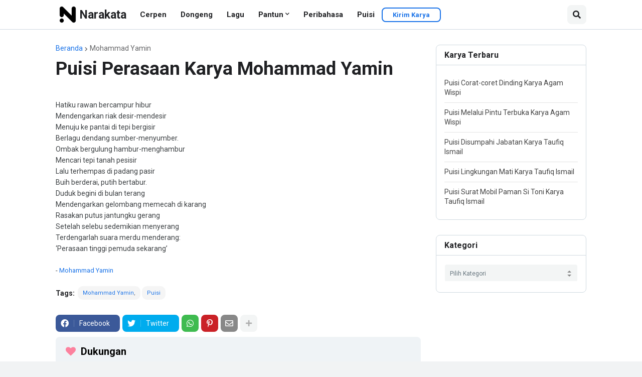

--- FILE ---
content_type: text/html; charset=UTF-8
request_url: https://www.narakata.id/2023/04/puisi-perasaan-karya-mohammad-yamin.html
body_size: 102176
content:
<!DOCTYPE html>
<html class='ltr' dir='ltr' lang='id' xmlns='http://www.w3.org/1999/xhtml' xmlns:b='http://www.google.com/2005/gml/b' xmlns:data='http://www.google.com/2005/gml/data' xmlns:expr='http://www.google.com/2005/gml/expr'>
<head>
<script async='async' crossorigin='anonymous' src='https://pagead2.googlesyndication.com/pagead/js/adsbygoogle.js?client=ca-pub-5687102328508298'></script>
<meta content='index, follow, max-image-preview:large, max-snippet:-1, max-video-preview:-1' name='robots'/>
<!-- This site is optimized with the Yoast SEO plugin -->
<title>Puisi Perasaan Karya Mohammad Yamin | Narakata</title>
<meta content='id_ID' property='og:locale'/>
<meta content='website' property='og:type'/>
<meta content='Beranda - Narakata' property='og:title'/>
<meta content='narakata.id adalah sebuah situs web yang berisi kumpulan karya sastra, seperti cerita pendek (cerpen), lagu, pantun, peribahasa, dan puisi.' property='og:description'/>
<meta content='https://narakata.id/' property='og:url'/>
<meta content='Narakata' property='og:site_name'/>
<meta content='Cerpen, Lagu, Pantun, Peribahasa, Puisi' name='keywords'/>
<!-- / Yoast SEO plugin. -->
<meta content='text/html; charset=UTF-8' http-equiv='Content-Type'/>
<meta content='width=device-width, initial-scale=1.0, user-scalable=1.0, minimum-scale=1.0, maximum-scale=5.0' name='viewport'/>
<title>Puisi Perasaan Karya Mohammad Yamin</title>
<link href='//fonts.gstatic.com' rel='dns-prefetch'/>
<link href='//dnjs.cloudflare.com' rel='dns-prefetch'/>
<link href='//1.bp.blogspot.com' rel='dns-prefetch'/>
<link href='//2.bp.blogspot.com' rel='dns-prefetch'/>
<link href='//3.bp.blogspot.com' rel='dns-prefetch'/>
<link href='//4.bp.blogspot.com' rel='dns-prefetch'/>
<link href='//www.blogger.com' rel='dns-prefetch'/>
<meta content='blogger' name='generator'/>
<link href='https://www.narakata.id/favicon.ico' rel='icon' type='image/x-icon'/>
<meta content='#1A73E8' name='theme-color'/>
<link href='https://www.narakata.id/2023/04/puisi-perasaan-karya-mohammad-yamin.html' rel='canonical'/>
<meta content='Puisi Perasaan Karya Mohammad Yamin' name='description'/>
<link href='https://blogger.googleusercontent.com/img/b/R29vZ2xl/AVvXsEjupJ-HgkaEcPx0ZeCHltH8r62YwNo4KDwbd5_xJ4q6WpotRPsN--t98cfm1tsLEDstSCAbUnit_wcMXnFaWET3ApSHFq9xwnIGkCnyY_rfGQIFmfJCzs_zn8o18GE3omi3o0MjpYyM--5y8FgA9QMyifX6DbbVH6I2ezaaeBkcbdZQxJUkjazLoGtV7Q/w1600/puisi.jpg' rel='image_src'/>
<!-- Metadata for Open Graph protocol. See http://ogp.me/. -->
<meta content='id' property='og:locale'/>
<meta content='article' property='og:type'/>
<meta content='Puisi Perasaan Karya Mohammad Yamin' property='og:title'/>
<meta content='https://www.narakata.id/2023/04/puisi-perasaan-karya-mohammad-yamin.html' property='og:url'/>
<meta content='Puisi Perasaan Karya Mohammad Yamin' property='og:description'/>
<meta content='narakata' property='og:site_name'/>
<meta content='https://blogger.googleusercontent.com/img/b/R29vZ2xl/AVvXsEjupJ-HgkaEcPx0ZeCHltH8r62YwNo4KDwbd5_xJ4q6WpotRPsN--t98cfm1tsLEDstSCAbUnit_wcMXnFaWET3ApSHFq9xwnIGkCnyY_rfGQIFmfJCzs_zn8o18GE3omi3o0MjpYyM--5y8FgA9QMyifX6DbbVH6I2ezaaeBkcbdZQxJUkjazLoGtV7Q/w1600/puisi.jpg' property='og:image'/>
<meta content='https://blogger.googleusercontent.com/img/b/R29vZ2xl/AVvXsEjupJ-HgkaEcPx0ZeCHltH8r62YwNo4KDwbd5_xJ4q6WpotRPsN--t98cfm1tsLEDstSCAbUnit_wcMXnFaWET3ApSHFq9xwnIGkCnyY_rfGQIFmfJCzs_zn8o18GE3omi3o0MjpYyM--5y8FgA9QMyifX6DbbVH6I2ezaaeBkcbdZQxJUkjazLoGtV7Q/w1600/puisi.jpg' name='twitter:image'/>
<meta content='summary_large_image' name='twitter:card'/>
<meta content='Puisi Perasaan Karya Mohammad Yamin' name='twitter:title'/>
<meta content='https://www.narakata.id/2023/04/puisi-perasaan-karya-mohammad-yamin.html' name='twitter:domain'/>
<meta content='Puisi Perasaan Karya Mohammad Yamin' name='twitter:description'/>
<link rel="alternate" type="application/atom+xml" title="narakata - Atom" href="https://www.narakata.id/feeds/posts/default" />
<link rel="alternate" type="application/rss+xml" title="narakata - RSS" href="https://www.narakata.id/feeds/posts/default?alt=rss" />
<link rel="service.post" type="application/atom+xml" title="narakata - Atom" href="https://www.blogger.com/feeds/3831319831241587429/posts/default" />

<link rel="alternate" type="application/atom+xml" title="narakata - Atom" href="https://www.narakata.id/feeds/8738480257129335759/comments/default" />
<!-- Font Awesome Free 5.15.2 -->
<meta content='1GShQBcUV5M6drIzidfWMfH18i-I15gbyoJA8V6wTGo' name='google-site-verification'/>
<meta content='DDF175E1D723D60D55EA571B25878DE1' name='msvalidate.01'/>
<!-- Theme CSS Style -->
<style type='text/css'>@font-face{font-family:'Roboto';font-style:normal;font-weight:400;font-stretch:100%;font-display:swap;src:url(//fonts.gstatic.com/s/roboto/v50/KFO7CnqEu92Fr1ME7kSn66aGLdTylUAMa3GUBHMdazTgWw.woff2)format('woff2');unicode-range:U+0460-052F,U+1C80-1C8A,U+20B4,U+2DE0-2DFF,U+A640-A69F,U+FE2E-FE2F;}@font-face{font-family:'Roboto';font-style:normal;font-weight:400;font-stretch:100%;font-display:swap;src:url(//fonts.gstatic.com/s/roboto/v50/KFO7CnqEu92Fr1ME7kSn66aGLdTylUAMa3iUBHMdazTgWw.woff2)format('woff2');unicode-range:U+0301,U+0400-045F,U+0490-0491,U+04B0-04B1,U+2116;}@font-face{font-family:'Roboto';font-style:normal;font-weight:400;font-stretch:100%;font-display:swap;src:url(//fonts.gstatic.com/s/roboto/v50/KFO7CnqEu92Fr1ME7kSn66aGLdTylUAMa3CUBHMdazTgWw.woff2)format('woff2');unicode-range:U+1F00-1FFF;}@font-face{font-family:'Roboto';font-style:normal;font-weight:400;font-stretch:100%;font-display:swap;src:url(//fonts.gstatic.com/s/roboto/v50/KFO7CnqEu92Fr1ME7kSn66aGLdTylUAMa3-UBHMdazTgWw.woff2)format('woff2');unicode-range:U+0370-0377,U+037A-037F,U+0384-038A,U+038C,U+038E-03A1,U+03A3-03FF;}@font-face{font-family:'Roboto';font-style:normal;font-weight:400;font-stretch:100%;font-display:swap;src:url(//fonts.gstatic.com/s/roboto/v50/KFO7CnqEu92Fr1ME7kSn66aGLdTylUAMawCUBHMdazTgWw.woff2)format('woff2');unicode-range:U+0302-0303,U+0305,U+0307-0308,U+0310,U+0312,U+0315,U+031A,U+0326-0327,U+032C,U+032F-0330,U+0332-0333,U+0338,U+033A,U+0346,U+034D,U+0391-03A1,U+03A3-03A9,U+03B1-03C9,U+03D1,U+03D5-03D6,U+03F0-03F1,U+03F4-03F5,U+2016-2017,U+2034-2038,U+203C,U+2040,U+2043,U+2047,U+2050,U+2057,U+205F,U+2070-2071,U+2074-208E,U+2090-209C,U+20D0-20DC,U+20E1,U+20E5-20EF,U+2100-2112,U+2114-2115,U+2117-2121,U+2123-214F,U+2190,U+2192,U+2194-21AE,U+21B0-21E5,U+21F1-21F2,U+21F4-2211,U+2213-2214,U+2216-22FF,U+2308-230B,U+2310,U+2319,U+231C-2321,U+2336-237A,U+237C,U+2395,U+239B-23B7,U+23D0,U+23DC-23E1,U+2474-2475,U+25AF,U+25B3,U+25B7,U+25BD,U+25C1,U+25CA,U+25CC,U+25FB,U+266D-266F,U+27C0-27FF,U+2900-2AFF,U+2B0E-2B11,U+2B30-2B4C,U+2BFE,U+3030,U+FF5B,U+FF5D,U+1D400-1D7FF,U+1EE00-1EEFF;}@font-face{font-family:'Roboto';font-style:normal;font-weight:400;font-stretch:100%;font-display:swap;src:url(//fonts.gstatic.com/s/roboto/v50/KFO7CnqEu92Fr1ME7kSn66aGLdTylUAMaxKUBHMdazTgWw.woff2)format('woff2');unicode-range:U+0001-000C,U+000E-001F,U+007F-009F,U+20DD-20E0,U+20E2-20E4,U+2150-218F,U+2190,U+2192,U+2194-2199,U+21AF,U+21E6-21F0,U+21F3,U+2218-2219,U+2299,U+22C4-22C6,U+2300-243F,U+2440-244A,U+2460-24FF,U+25A0-27BF,U+2800-28FF,U+2921-2922,U+2981,U+29BF,U+29EB,U+2B00-2BFF,U+4DC0-4DFF,U+FFF9-FFFB,U+10140-1018E,U+10190-1019C,U+101A0,U+101D0-101FD,U+102E0-102FB,U+10E60-10E7E,U+1D2C0-1D2D3,U+1D2E0-1D37F,U+1F000-1F0FF,U+1F100-1F1AD,U+1F1E6-1F1FF,U+1F30D-1F30F,U+1F315,U+1F31C,U+1F31E,U+1F320-1F32C,U+1F336,U+1F378,U+1F37D,U+1F382,U+1F393-1F39F,U+1F3A7-1F3A8,U+1F3AC-1F3AF,U+1F3C2,U+1F3C4-1F3C6,U+1F3CA-1F3CE,U+1F3D4-1F3E0,U+1F3ED,U+1F3F1-1F3F3,U+1F3F5-1F3F7,U+1F408,U+1F415,U+1F41F,U+1F426,U+1F43F,U+1F441-1F442,U+1F444,U+1F446-1F449,U+1F44C-1F44E,U+1F453,U+1F46A,U+1F47D,U+1F4A3,U+1F4B0,U+1F4B3,U+1F4B9,U+1F4BB,U+1F4BF,U+1F4C8-1F4CB,U+1F4D6,U+1F4DA,U+1F4DF,U+1F4E3-1F4E6,U+1F4EA-1F4ED,U+1F4F7,U+1F4F9-1F4FB,U+1F4FD-1F4FE,U+1F503,U+1F507-1F50B,U+1F50D,U+1F512-1F513,U+1F53E-1F54A,U+1F54F-1F5FA,U+1F610,U+1F650-1F67F,U+1F687,U+1F68D,U+1F691,U+1F694,U+1F698,U+1F6AD,U+1F6B2,U+1F6B9-1F6BA,U+1F6BC,U+1F6C6-1F6CF,U+1F6D3-1F6D7,U+1F6E0-1F6EA,U+1F6F0-1F6F3,U+1F6F7-1F6FC,U+1F700-1F7FF,U+1F800-1F80B,U+1F810-1F847,U+1F850-1F859,U+1F860-1F887,U+1F890-1F8AD,U+1F8B0-1F8BB,U+1F8C0-1F8C1,U+1F900-1F90B,U+1F93B,U+1F946,U+1F984,U+1F996,U+1F9E9,U+1FA00-1FA6F,U+1FA70-1FA7C,U+1FA80-1FA89,U+1FA8F-1FAC6,U+1FACE-1FADC,U+1FADF-1FAE9,U+1FAF0-1FAF8,U+1FB00-1FBFF;}@font-face{font-family:'Roboto';font-style:normal;font-weight:400;font-stretch:100%;font-display:swap;src:url(//fonts.gstatic.com/s/roboto/v50/KFO7CnqEu92Fr1ME7kSn66aGLdTylUAMa3OUBHMdazTgWw.woff2)format('woff2');unicode-range:U+0102-0103,U+0110-0111,U+0128-0129,U+0168-0169,U+01A0-01A1,U+01AF-01B0,U+0300-0301,U+0303-0304,U+0308-0309,U+0323,U+0329,U+1EA0-1EF9,U+20AB;}@font-face{font-family:'Roboto';font-style:normal;font-weight:400;font-stretch:100%;font-display:swap;src:url(//fonts.gstatic.com/s/roboto/v50/KFO7CnqEu92Fr1ME7kSn66aGLdTylUAMa3KUBHMdazTgWw.woff2)format('woff2');unicode-range:U+0100-02BA,U+02BD-02C5,U+02C7-02CC,U+02CE-02D7,U+02DD-02FF,U+0304,U+0308,U+0329,U+1D00-1DBF,U+1E00-1E9F,U+1EF2-1EFF,U+2020,U+20A0-20AB,U+20AD-20C0,U+2113,U+2C60-2C7F,U+A720-A7FF;}@font-face{font-family:'Roboto';font-style:normal;font-weight:400;font-stretch:100%;font-display:swap;src:url(//fonts.gstatic.com/s/roboto/v50/KFO7CnqEu92Fr1ME7kSn66aGLdTylUAMa3yUBHMdazQ.woff2)format('woff2');unicode-range:U+0000-00FF,U+0131,U+0152-0153,U+02BB-02BC,U+02C6,U+02DA,U+02DC,U+0304,U+0308,U+0329,U+2000-206F,U+20AC,U+2122,U+2191,U+2193,U+2212,U+2215,U+FEFF,U+FFFD;}@font-face{font-family:'Roboto';font-style:normal;font-weight:700;font-stretch:100%;font-display:swap;src:url(//fonts.gstatic.com/s/roboto/v50/KFO7CnqEu92Fr1ME7kSn66aGLdTylUAMa3GUBHMdazTgWw.woff2)format('woff2');unicode-range:U+0460-052F,U+1C80-1C8A,U+20B4,U+2DE0-2DFF,U+A640-A69F,U+FE2E-FE2F;}@font-face{font-family:'Roboto';font-style:normal;font-weight:700;font-stretch:100%;font-display:swap;src:url(//fonts.gstatic.com/s/roboto/v50/KFO7CnqEu92Fr1ME7kSn66aGLdTylUAMa3iUBHMdazTgWw.woff2)format('woff2');unicode-range:U+0301,U+0400-045F,U+0490-0491,U+04B0-04B1,U+2116;}@font-face{font-family:'Roboto';font-style:normal;font-weight:700;font-stretch:100%;font-display:swap;src:url(//fonts.gstatic.com/s/roboto/v50/KFO7CnqEu92Fr1ME7kSn66aGLdTylUAMa3CUBHMdazTgWw.woff2)format('woff2');unicode-range:U+1F00-1FFF;}@font-face{font-family:'Roboto';font-style:normal;font-weight:700;font-stretch:100%;font-display:swap;src:url(//fonts.gstatic.com/s/roboto/v50/KFO7CnqEu92Fr1ME7kSn66aGLdTylUAMa3-UBHMdazTgWw.woff2)format('woff2');unicode-range:U+0370-0377,U+037A-037F,U+0384-038A,U+038C,U+038E-03A1,U+03A3-03FF;}@font-face{font-family:'Roboto';font-style:normal;font-weight:700;font-stretch:100%;font-display:swap;src:url(//fonts.gstatic.com/s/roboto/v50/KFO7CnqEu92Fr1ME7kSn66aGLdTylUAMawCUBHMdazTgWw.woff2)format('woff2');unicode-range:U+0302-0303,U+0305,U+0307-0308,U+0310,U+0312,U+0315,U+031A,U+0326-0327,U+032C,U+032F-0330,U+0332-0333,U+0338,U+033A,U+0346,U+034D,U+0391-03A1,U+03A3-03A9,U+03B1-03C9,U+03D1,U+03D5-03D6,U+03F0-03F1,U+03F4-03F5,U+2016-2017,U+2034-2038,U+203C,U+2040,U+2043,U+2047,U+2050,U+2057,U+205F,U+2070-2071,U+2074-208E,U+2090-209C,U+20D0-20DC,U+20E1,U+20E5-20EF,U+2100-2112,U+2114-2115,U+2117-2121,U+2123-214F,U+2190,U+2192,U+2194-21AE,U+21B0-21E5,U+21F1-21F2,U+21F4-2211,U+2213-2214,U+2216-22FF,U+2308-230B,U+2310,U+2319,U+231C-2321,U+2336-237A,U+237C,U+2395,U+239B-23B7,U+23D0,U+23DC-23E1,U+2474-2475,U+25AF,U+25B3,U+25B7,U+25BD,U+25C1,U+25CA,U+25CC,U+25FB,U+266D-266F,U+27C0-27FF,U+2900-2AFF,U+2B0E-2B11,U+2B30-2B4C,U+2BFE,U+3030,U+FF5B,U+FF5D,U+1D400-1D7FF,U+1EE00-1EEFF;}@font-face{font-family:'Roboto';font-style:normal;font-weight:700;font-stretch:100%;font-display:swap;src:url(//fonts.gstatic.com/s/roboto/v50/KFO7CnqEu92Fr1ME7kSn66aGLdTylUAMaxKUBHMdazTgWw.woff2)format('woff2');unicode-range:U+0001-000C,U+000E-001F,U+007F-009F,U+20DD-20E0,U+20E2-20E4,U+2150-218F,U+2190,U+2192,U+2194-2199,U+21AF,U+21E6-21F0,U+21F3,U+2218-2219,U+2299,U+22C4-22C6,U+2300-243F,U+2440-244A,U+2460-24FF,U+25A0-27BF,U+2800-28FF,U+2921-2922,U+2981,U+29BF,U+29EB,U+2B00-2BFF,U+4DC0-4DFF,U+FFF9-FFFB,U+10140-1018E,U+10190-1019C,U+101A0,U+101D0-101FD,U+102E0-102FB,U+10E60-10E7E,U+1D2C0-1D2D3,U+1D2E0-1D37F,U+1F000-1F0FF,U+1F100-1F1AD,U+1F1E6-1F1FF,U+1F30D-1F30F,U+1F315,U+1F31C,U+1F31E,U+1F320-1F32C,U+1F336,U+1F378,U+1F37D,U+1F382,U+1F393-1F39F,U+1F3A7-1F3A8,U+1F3AC-1F3AF,U+1F3C2,U+1F3C4-1F3C6,U+1F3CA-1F3CE,U+1F3D4-1F3E0,U+1F3ED,U+1F3F1-1F3F3,U+1F3F5-1F3F7,U+1F408,U+1F415,U+1F41F,U+1F426,U+1F43F,U+1F441-1F442,U+1F444,U+1F446-1F449,U+1F44C-1F44E,U+1F453,U+1F46A,U+1F47D,U+1F4A3,U+1F4B0,U+1F4B3,U+1F4B9,U+1F4BB,U+1F4BF,U+1F4C8-1F4CB,U+1F4D6,U+1F4DA,U+1F4DF,U+1F4E3-1F4E6,U+1F4EA-1F4ED,U+1F4F7,U+1F4F9-1F4FB,U+1F4FD-1F4FE,U+1F503,U+1F507-1F50B,U+1F50D,U+1F512-1F513,U+1F53E-1F54A,U+1F54F-1F5FA,U+1F610,U+1F650-1F67F,U+1F687,U+1F68D,U+1F691,U+1F694,U+1F698,U+1F6AD,U+1F6B2,U+1F6B9-1F6BA,U+1F6BC,U+1F6C6-1F6CF,U+1F6D3-1F6D7,U+1F6E0-1F6EA,U+1F6F0-1F6F3,U+1F6F7-1F6FC,U+1F700-1F7FF,U+1F800-1F80B,U+1F810-1F847,U+1F850-1F859,U+1F860-1F887,U+1F890-1F8AD,U+1F8B0-1F8BB,U+1F8C0-1F8C1,U+1F900-1F90B,U+1F93B,U+1F946,U+1F984,U+1F996,U+1F9E9,U+1FA00-1FA6F,U+1FA70-1FA7C,U+1FA80-1FA89,U+1FA8F-1FAC6,U+1FACE-1FADC,U+1FADF-1FAE9,U+1FAF0-1FAF8,U+1FB00-1FBFF;}@font-face{font-family:'Roboto';font-style:normal;font-weight:700;font-stretch:100%;font-display:swap;src:url(//fonts.gstatic.com/s/roboto/v50/KFO7CnqEu92Fr1ME7kSn66aGLdTylUAMa3OUBHMdazTgWw.woff2)format('woff2');unicode-range:U+0102-0103,U+0110-0111,U+0128-0129,U+0168-0169,U+01A0-01A1,U+01AF-01B0,U+0300-0301,U+0303-0304,U+0308-0309,U+0323,U+0329,U+1EA0-1EF9,U+20AB;}@font-face{font-family:'Roboto';font-style:normal;font-weight:700;font-stretch:100%;font-display:swap;src:url(//fonts.gstatic.com/s/roboto/v50/KFO7CnqEu92Fr1ME7kSn66aGLdTylUAMa3KUBHMdazTgWw.woff2)format('woff2');unicode-range:U+0100-02BA,U+02BD-02C5,U+02C7-02CC,U+02CE-02D7,U+02DD-02FF,U+0304,U+0308,U+0329,U+1D00-1DBF,U+1E00-1E9F,U+1EF2-1EFF,U+2020,U+20A0-20AB,U+20AD-20C0,U+2113,U+2C60-2C7F,U+A720-A7FF;}@font-face{font-family:'Roboto';font-style:normal;font-weight:700;font-stretch:100%;font-display:swap;src:url(//fonts.gstatic.com/s/roboto/v50/KFO7CnqEu92Fr1ME7kSn66aGLdTylUAMa3yUBHMdazQ.woff2)format('woff2');unicode-range:U+0000-00FF,U+0131,U+0152-0153,U+02BB-02BC,U+02C6,U+02DA,U+02DC,U+0304,U+0308,U+0329,U+2000-206F,U+20AC,U+2122,U+2191,U+2193,U+2212,U+2215,U+FEFF,U+FFFD;}</style>
<style id='page-skin-1' type='text/css'><!--
/*
-----------------------------------------------
Blogger Template Style
Name:         LiteSpot
License:      Free Version
Version:      2.0
Author:       Templateify
Author Url:   https://www.templateify.com/
-----------------------------------------------*/
/*-- Google Fonts --*/
@import url{'https://fonts.googleapis.com/css2?family=Roboto:ital,wght@0,100..900;1,100..900&display=swap'}
/*-- Font Awesome Free 5.15.2 --*/
@font-face{font-family:"Font Awesome 5 Brands";font-display:swap;font-style:normal;font-weight:400;font-display:block;src:url(https://cdnjs.cloudflare.com/ajax/libs/font-awesome/5.15.2/webfonts/fa-brands-400.eot);src:url(https://cdnjs.cloudflare.com/ajax/libs/font-awesome/5.15.2/webfonts/fa-brands-400.eot?#iefix) format("embedded-opentype"),url(https://cdnjs.cloudflare.com/ajax/libs/font-awesome/5.15.2/webfonts/fa-brands-400.woff2) format("woff2"),url(https://cdnjs.cloudflare.com/ajax/libs/font-awesome/5.15.2/webfonts/fa-brands-400.woff) format("woff"),url(https://cdnjs.cloudflare.com/ajax/libs/font-awesome/5.15.2/webfonts/fa-brands-400.ttf) format("truetype"),url(https://cdnjs.cloudflare.com/ajax/libs/font-awesome/5.15.2/webfonts/fa-brands-400.svg#fontawesome) format("svg")}.fab{font-family:"Font Awesome 5 Brands";font-weight:400}
@font-face{font-family:"Font Awesome 5 Free";font-display:swap;font-style:normal;font-weight:400;font-display:block;src:url(https://cdnjs.cloudflare.com/ajax/libs/font-awesome/5.15.2/webfonts/fa-regular-400.eot);src:url(https://cdnjs.cloudflare.com/ajax/libs/font-awesome/5.15.2/webfonts/fa-regular-400.eot?#iefix) format("embedded-opentype"),url(https://cdnjs.cloudflare.com/ajax/libs/font-awesome/5.15.2/webfonts/fa-regular-400.woff2) format("woff2"),url(https://cdnjs.cloudflare.com/ajax/libs/font-awesome/5.15.2/webfonts/fa-regular-400.woff) format("woff"),url(https://cdnjs.cloudflare.com/ajax/libs/font-awesome/5.15.2/webfonts/fa-regular-400.ttf) format("truetype"),url(https://cdnjs.cloudflare.com/ajax/libs/font-awesome/5.15.2/webfonts/fa-regular-400.svg#fontawesome) format("svg")}.far{font-family:"Font Awesome 5 Free";font-weight:400}
@font-face{font-family:"Font Awesome 5 Free";font-display:swap;font-style:normal;font-weight:900;font-display:block;src:url(https://cdnjs.cloudflare.com/ajax/libs/font-awesome/5.15.2/webfonts/fa-solid-900.eot);src:url(https://cdnjs.cloudflare.com/ajax/libs/font-awesome/5.15.2/webfonts/fa-solid-900.eot?#iefix) format("embedded-opentype"),url(https://cdnjs.cloudflare.com/ajax/libs/font-awesome/5.15.2/webfonts/fa-solid-900.woff2) format("woff2"),url(https://cdnjs.cloudflare.com/ajax/libs/font-awesome/5.15.2/webfonts/fa-solid-900.woff) format("woff"),url(https://cdnjs.cloudflare.com/ajax/libs/font-awesome/5.15.2/webfonts/fa-solid-900.ttf) format("truetype"),url(https://cdnjs.cloudflare.com/ajax/libs/font-awesome/5.15.2/webfonts/fa-solid-900.svg#fontawesome) format("svg")}.fa,.far,.fas{font-family:"Font Awesome 5 Free"}.fa,.fas{font-weight:900}
/*-- CSS Variables --*/
:root{
--body-font:'Roboto', Arial, sans-serif;
--menu-font:'Roboto', Arial, sans-serif;
--title-font:'Roboto', Arial, sans-serif;
--text-font:'Roboto', Arial, sans-serif;
--body-bg-color:#F1F3F4;
--body-bg:#F1F3F4 none repeat fixed top left;
--outer-bg:#FFFFFF;
--outer-mobile-bg:#F1F3F4;
--main-color:#1A73E8;
--title-color:#202124;
--title-hover-color:#1A73E8;
--meta-color:#636466;
--text-color:#3C4043;
--header-bg:#FFFFFF;
--header-color:#202124;
--header-hover-color:#1A73E8;
--submenu-bg:#FFFFFF;
--submenu-color:#202124;
--submenu-hover-color:#1A73E8;
--mobilemenu-bg:#FFFFFF;
--mobilemenu-color:#202124;
--mobilemenu-hover-color:#1A73E8;
--widget-bg:#FFFFFF;
--widget-title-color:#202124;
--post-card-bg:#FFFFFF;
--post-title-color:#202124;
--post-title-hover-color:#1A73E8;
--post-text-color:#3C4043;
--footer-bg:#FFFFFF;
--footer-color:#3C4043;
--footer-hover-color:#1A73E8;
--footerbar-bg:#FFFFFF;
--footerbar-color:#202124;
--footerbar-hover-color:#1A73E8;
--button-bg:#1A73E8;
--button-lite-bg:#1A73E810;
--button-color:#FFFFFF;
--button-hover-bg:#1767D0;
--button-hover-color:#FFFFFF;
--rgba-gray:rgba(155,170,175,0.12);
--border-color:#cfd9e0;
--radius:8px;
--widget-shadow:0 1px 2px rgba(0,0,0,0.025);
--avatar-shadow:0px 1px 4px rgba(0,0,0,0.05);
}
html.rtl{
--body-font:'Tajawal',Arial,sans-serif;
--menu-font:'Tajawal',Arial,sans-serif;
--title-font:'Tajawal',Arial,sans-serif;
--text-font:'Tajawal',Arial,sans-serif;
}
/*-- Reset CSS --*/
a,abbr,acronym,address,applet,b,big,blockquote,body,caption,center,cite,code,dd,del,dfn,div,dl,dt,em,fieldset,font,form,h1,h2,h3,h4,h5,h6,html,i,iframe,img,ins,kbd,label,legend,li,object,p,pre,q,s,samp,small,span,strike,strong,sub,sup,table,tbody,td,tfoot,th,thead,tr,tt,u,ul,var{padding:0;margin:0;border:0;outline:none;vertical-align:baseline;background:0 0;text-decoration:none}dl,ul{list-style-position:inside;list-style:none}ul li{list-style:none}caption{text-align:center}img{border:none;position:relative}a,a:visited{text-decoration:none}.clearfix{clear:both}.section,.widget,.widget ul{margin:0;padding:0}a{color:var(--main-color)}a img{border:0}abbr{text-decoration:none}.CSS_LIGHTBOX{z-index:999999!important}.CSS_LIGHTBOX_ATTRIBUTION_INDEX_CONTAINER .CSS_HCONT_CHILDREN_HOLDER > .CSS_LAYOUT_COMPONENT.CSS_HCONT_CHILD:first-child > .CSS_LAYOUT_COMPONENT{opacity:0}.separator a{text-decoration:none!important;clear:none!important;float:none!important;margin-left:0!important;margin-right:0!important}#Navbar1,#navbar-iframe,.widget-item-control,a.quickedit,.home-link,.feed-links{display:none!important}.center{display:table;margin:0 auto;position:relative}.widget > h2,.widget > h3{display:none}.widget iframe,.widget img{max-width:100%}button,input,select,textarea{font-family:var(--body-font);-webkit-appearance:none;-moz-appearance:none;appearance:none;outline:none;border-radius:0}input[type="search"]::-webkit-search-cancel-button{-webkit-appearance:none}
/*-- Style CSS --*/
*{box-sizing:border-box}
html{position:relative;word-break:break-word;word-wrap:break-word;text-rendering:optimizeLegibility;-webkit-font-smoothing:antialiased;-webkit-text-size-adjust:100%}
body{position:relative;background:var(--body-bg);background-color:var(--body-bg-color);font-family:var(--body-font);font-size:14px;color:var(--text-color);font-weight:400;font-style:normal;line-height:1.4em}
.rtl{direction:rtl}
h1,h2,h3,h4,h5,h6{font-family:var(--title-font);font-weight:700}
a,input,button{transition:all .0s ease}
#outer-wrapper{position:relative;overflow:hidden;width:100%;max-width:100%;background-color:var(--outer-bg);margin:0 auto;padding:0}
.is-boxed #outer-wrapper{width:1118px;max-width:100%;box-shadow:0 0 20px rgba(0,0,0,0.1)}
.container{position:relative}
.row-x1{width:1058px;max-width:100%}
.row-x2{width:100%}
.flex-center{display:flex;justify-content:center}
#content-wrapper{position:relative;float:left;width:100%;overflow:hidden;padding:30px 0;margin:0}
#content-wrapper > .container{display:flex;justify-content:space-between}
.is-left #content-wrapper > .container,.rtl .is-right #content-wrapper > .container{flex-direction:row-reverse}
.rtl .is-left #content-wrapper > .container{flex-direction:row}
.theiaStickySidebar:before,.theiaStickySidebar:after{content:'';display:table;clear:both}
#main-wrapper{position:relative;width:calc(100% - 330px)}
.no-sidebar #main-wrapper{width:100%}
#sidebar-wrapper{position:relative;width:300px}
.no-sidebar #sidebar-wrapper{display:none}
.btn{position:relative;border:0;border-radius:var(--radius)}
.entry-image-wrap,.author-avatar-wrap,.comments .avatar-image-container{display:block;position:relative;overflow:hidden;background-color:var(--rgba-gray);z-index:5;color:transparent!important}
.entry-thumb,.author-avatar{display:block;position:relative;width:100%;height:100%;background-size:cover;background-position:center center;background-repeat:no-repeat;z-index:1;opacity:0;transition:opacity .35s ease,filter 0s ease}
.author-avatar{background-size:100%;background-position:0 0}
.entry-thumb.lazy-ify,.author-avatar.lazy-ify{opacity:1}
.entry-image-wrap:hover .entry-thumb,.cs:hover .entry-image-wrap .entry-thumb{filter:brightness(1.03)}
.entry-image-wrap.is-video:after{position:absolute;content:'\f04b';top:50%;right:50%;width:38px;height:27px;background-color:rgba(0,0,0,0.5);font-family:'Font Awesome 5 Free';font-size:12px;color:#fff;font-weight:900;display:flex;align-items:center;justify-content:center;z-index:5;transform:translate(50%,-50%);box-sizing:border-box;padding:0 0 0 1px;margin:0;border-radius:var(--radius);box-shadow:0 1px 3px 0 rgb(0,0,0,0.1);transition:background .17s ease}
.entry-image-wrap.is-video:hover:after,.cs:hover .entry-image-wrap.is-video:after{background-color:#f50000}
.cs .entry-image-wrap.is-video:after{top:15px;right:15px;transform:translate(0)}
.rtl .cs .entry-image-wrap.is-video:after{left:15px;right:unset}
.entry-category{display:flex;width:-moz-fit-content;width:fit-content;height:20px;background-color:var(--main-color);font-size:12px;color:#fff;align-items:center;padding:0 10px;margin:0 0 10px;border-radius:20px}
.entry-title{display:block;color:var(--post-title-color);font-weight:700;line-height:1.3em}
.entry-title a{display:block;color:var(--post-title-color)}
.entry-title a:hover{color:var(--post-title-hover-color)}
.default-items .ds .entry-title-popular {
font-size: 14px;
}
.entry-title-popular a {
display: block;
color: var(--post-title-color);
overflow: hidden;
display: -webkit-box;
-webkit-line-clamp: 2;
-webkit-box-orient: vertical;
}
.entry-meta{display:flex;font-size:12px;color:var(--meta-color);font-weight:400;margin:4px 0 0}
.entry-meta .mi{display:flex}
.entry-meta .mi,.entry-meta .sp{margin:0 3px 0 0}
.rtl .entry-meta .mi,.rtl .entry-meta .sp{margin:0 0 0 3px}
.entry-meta .author-name{color:var(--main-color);font-weight:500}
.excerpt{font-family:var(--text-font);line-height:1.5em}
.before-mask:before{content:'';position:absolute;left:0;right:0;bottom:0;height:100%;background-image:linear-gradient(to bottom,rgba(0,0,0,0) 30%,rgba(0,0,0,0.5));-webkit-backface-visibility:hidden;backface-visibility:hidden;z-index:2;opacity:1;margin:0;transition:opacity .25s ease}
.cs{overflow:hidden}
.entry-info{position:absolute;left:0;bottom:0;width:100%;background:linear-gradient(to bottom,rgba(0,0,0,0),rgba(0,0,0,0.5));overflow:hidden;z-index:10;display:flex;flex-direction:column;padding:16px}
.entry-info .entry-title{color:#fff;text-shadow:0 1px 2px rgba(0,0,0,0.1)}
.entry-info .entry-meta{color:#c5c5c5;text-shadow:0 1px 2px rgba(0,0,0,0.1)}
.entry-info .entry-meta .author-name{color:#d5d5d5;font-weight:400}
.error-msg{display:flex;align-items:center;font-size:14px;color:var(--meta-color);padding:20px 0;font-weight:400}
.error-msg b{font-weight:500}
.loader{position:relative;width:100%;height:100%;overflow:hidden;display:flex;align-items:center;justify-content:center;margin:0}
.loader:after{content:'';display:block;width:30px;height:30px;box-sizing:border-box;margin:0;border:1.45px solid var(--main-color);border-right-color:var(--border-color);border-radius:100%;animation:spinner .65s infinite linear;transform-origin:center}
@-webkit-keyframes spinner {
0%{-webkit-transform:rotate(0deg);transform:rotate(0deg)}
to{-webkit-transform:rotate(1turn);transform:rotate(1turn)}
}
@keyframes spinner {
0%{-webkit-transform:rotate(0deg);transform:rotate(0deg)}
to{-webkit-transform:rotate(1turn);transform:rotate(1turn)}
}
.social a:before{display:inline-block;font-family:'Font Awesome 5 Brands';font-style:normal;font-weight:400}
.social .blogger a:before{content:'\f37d'}
.social .apple a:before{content:'\f179'}
.social .amazon a:before{content:'\f270'}
.social .microsoft a:before{content:'\f3ca'}
.social .facebook a:before{content:'\f09a'}
.social .facebook-f a:before{content:'\f39e'}
.social .twitter a:before{content:'\f099'}
.social .rss a:before{content:'\f09e';font-family:'Font Awesome 5 Free';font-weight:900}
.social .youtube a:before{content:'\f167'}
.social .skype a:before{content:'\f17e'}
.social .stumbleupon a:before{content:'\f1a4'}
.social .tumblr a:before{content:'\f173'}
.social .vk a:before{content:'\f189'}
.social .stack-overflow a:before{content:'\f16c'}
.social .github a:before{content:'\f09b'}
.social .linkedin a:before{content:'\f0e1'}
.social .dribbble a:before{content:'\f17d'}
.social .soundcloud a:before{content:'\f1be'}
.social .behance a:before{content:'\f1b4'}
.social .digg a:before{content:'\f1a6'}
.social .instagram a:before{content:'\f16d'}
.social .pinterest a:before{content:'\f0d2'}
.social .pinterest-p a:before{content:'\f231'}
.social .twitch a:before{content:'\f1e8'}
.social .delicious a:before{content:'\f1a5'}
.social .codepen a:before{content:'\f1cb'}
.social .flipboard a:before{content:'\f44d'}
.social .reddit a:before{content:'\f281'}
.social .whatsapp a:before{content:'\f232'}
.social .messenger a:before{content:'\f39f'}
.social .snapchat a:before{content:'\f2ac'}
.social .telegram a:before{content:'\f3fe'}
.social .steam a:before{content:'\f3f6'}
.social .discord a:before{content:'\f392'}
.social .quora a:before{content:'\f2c4'}
.social .tiktok a:before{content:'\e07b'}
.social .share a:before{content:'\f064';font-family:'Font Awesome 5 Free';font-weight:900}
.social .email a:before{content:'\f0e0';font-family:'Font Awesome 5 Free'}
.social .external-link a:before{content:'\f35d';font-family:'Font Awesome 5 Free';font-weight:900}
.social-bg .blogger a,.social-bg-hover .blogger a:hover{background-color:#ff5722}
.social-bg .apple a,.social-bg-hover .apple a:hover{background-color:#333}
.social-bg .amazon a,.social-bg-hover .amazon a:hover{background-color:#fe9800}
.social-bg .microsoft a,.social-bg-hover .microsoft a:hover{background-color:#0067B8}
.social-bg .facebook a,.social-bg .facebook-f a,.social-bg-hover .facebook a:hover,.social-bg-hover .facebook-f a:hover{background-color:#3b5999}
.social-bg .twitter a,.social-bg-hover .twitter a:hover{background-color:#00acee}
.social-bg .youtube a,.social-bg-hover .youtube a:hover{background-color:#f50000}
.social-bg .instagram a,.social-bg-hover .instagram a:hover{background:linear-gradient(15deg,#ffb13d,#dd277b,#4d5ed4)}
.social-bg .pinterest a,.social-bg .pinterest-p a,.social-bg-hover .pinterest a:hover,.social-bg-hover .pinterest-p a:hover{background-color:#ca2127}
.social-bg .dribbble a,.social-bg-hover .dribbble a:hover{background-color:#ea4c89}
.social-bg .linkedin a,.social-bg-hover .linkedin a:hover{background-color:#0077b5}
.social-bg .tumblr a,.social-bg-hover .tumblr a:hover{background-color:#365069}
.social-bg .twitch a,.social-bg-hover .twitch a:hover{background-color:#6441a5}
.social-bg .rss a,.social-bg-hover .rss a:hover{background-color:#ffc200}
.social-bg .skype a,.social-bg-hover .skype a:hover{background-color:#00aff0}
.social-bg .stumbleupon a,.social-bg-hover .stumbleupon a:hover{background-color:#eb4823}
.social-bg .vk a,.social-bg-hover .vk a:hover{background-color:#4a76a8}
.social-bg .stack-overflow a,.social-bg-hover .stack-overflow a:hover{background-color:#f48024}
.social-bg .github a,.social-bg-hover .github a:hover{background-color:#24292e}
.social-bg .soundcloud a,.social-bg-hover .soundcloud a:hover{background:linear-gradient(#ff7400,#ff3400)}
.social-bg .behance a,.social-bg-hover .behance a:hover{background-color:#191919}
.social-bg .digg a,.social-bg-hover .digg a:hover{background-color:#1b1a19}
.social-bg .delicious a,.social-bg-hover .delicious a:hover{background-color:#0076e8}
.social-bg .codepen a,.social-bg-hover .codepen a:hover{background-color:#000}
.social-bg .flipboard a,.social-bg-hover .flipboard a:hover{background-color:#f52828}
.social-bg .reddit a,.social-bg-hover .reddit a:hover{background-color:#ff4500}
.social-bg .whatsapp a,.social-bg-hover .whatsapp a:hover{background-color:#3fbb50}
.social-bg .messenger a,.social-bg-hover .messenger a:hover{background-color:#0084ff}
.social-bg .snapchat a,.social-bg-hover .snapchat a:hover{background-color:#ffe700}
.social-bg .telegram a,.social-bg-hover .telegram a:hover{background-color:#179cde}
.social-bg .steam a,.social-bg-hover .steam a:hover{background:linear-gradient(5deg,#0d89bc,#112c5b,#0d1c47)}
.social-bg .discord a,.social-bg-hover .discord a:hover{background-color:#7289da}
.social-bg .quora a,.social-bg-hover .quora a:hover{background-color:#b92b27}
.social-bg .tiktok a,.social-bg-hover .tiktok a:hover{background-color:#fe2c55}
.social-bg .share a,.social-bg-hover .share a:hover{background-color:var(--meta-color)}
.social-bg .email a,.social-bg-hover .email a:hover{background-color:#888}
.social-bg .external-link a,.social-bg-hover .external-link a:hover{background-color:var(--title-color)}
.social-color .blogger a,.social-color-hover .blogger a:hover{color:#ff5722}
.social-color .apple a,.social-color-hover .apple a:hover{color:#333}
.social-color .amazon a,.social-color-hover .amazon a:hover{color:#fe9800}
.social-color .microsoft a,.social-color-hover .microsoft a:hover{color:#0067B8}
.social-color .facebook a,.social-color .facebook-f a,.social-color-hover .facebook a:hover,.social-color-hover .facebook-f a:hover{color:#3b5999}
.social-color .twitter a,.social-color-hover .twitter a:hover{color:#00acee}
.social-color .youtube a,.social-color-hover .youtube a:hover{color:#f50000}
.social-color .instagram a,.social-color-hover .instagram a:hover{color:#dd277b}
.social-color .pinterest a,.social-color .pinterest-p a,.social-color-hover .pinterest a:hover,.social-color-hover .pinterest-p a:hover{color:#ca2127}
.social-color .dribbble a,.social-color-hover .dribbble a:hover{color:#ea4c89}
.social-color .linkedin a,.social-color-hover .linkedin a:hover{color:#0077b5}
.social-color .tumblr a,.social-color-hover .tumblr a:hover{color:#365069}
.social-color .twitch a,.social-color-hover .twitch a:hover{color:#6441a5}
.social-color .rss a,.social-color-hover .rss a:hover{color:#ffc200}
.social-color .skype a,.social-color-hover .skype a:hover{color:#00aff0}
.social-color .stumbleupon a,.social-color-hover .stumbleupon a:hover{color:#eb4823}
.social-color .vk a,.social-color-hover .vk a:hover{color:#4a76a8}
.social-color .stack-overflow a,.social-color-hover .stack-overflow a:hover{color:#f48024}
.social-color .github a,.social-color-hover .github a:hover{color:#24292e}
.social-color .soundcloud a,.social-color-hover .soundcloud a:hover{color:#ff7400}
.social-color .behance a,.social-color-hover .behance a:hover{color:#191919}
.social-color .digg a,.social-color-hover .digg a:hover{color:#1b1a19}
.social-color .delicious a,.social-color-hover .delicious a:hover{color:#0076e8}
.social-color .codepen a,.social-color-hover .codepen a:hover{color:#000}
.social-color .flipboard a,.social-color-hover .flipboard a:hover{color:#f52828}
.social-color .reddit a,.social-color-hover .reddit a:hover{color:#ff4500}
.social-color .whatsapp a,.social-color-hover .whatsapp a:hover{color:#3fbb50}
.social-color .messenger a,.social-color-hover .messenger a:hover{color:#0084ff}
.social-color .snapchat a,.social-color-hover .snapchat a:hover{color:#ffe700}
.social-color .telegram a,.social-color-hover .telegram a:hover{color:#179cde}
.social-color .steam a,.social-color-hover .steam a:hover{color:#112c5b}
.social-color .discord a,.social-color-hover .discord a:hover{color:#7289da}
.social-color .quora a,.social-color-hover .quora a:hover{color:#b92b27}
.social-color .tiktok a,.social-color-hover .tiktok a:hover{color:#fe2c55}
.social-color .share a,.social-color-hover .share a:hover{color:var(--meta-color)}
.social-color .email a,.social-color-hover .email a:hover{color:#888}
.social-color .external-link a,.social-color-hover .external-link a:hover{color:var(--title-color)}
#header-wrapper{position:relative;float:left;width:100%;z-index:50;margin:0}
.main-header,.header-inner{position:relative;float:left;width:100%;height:59px;background-color:var(--header-bg)}
.header-inner{background-color:rgba(0,0,0,0)}
.header-inner.is-fixed{position:fixed;top:-59px;left:0;width:100%;z-index:990;backface-visibility:hidden;visibility:hidden;opacity:0;transition:all .25s ease}
.header-inner.is-fixed.show{top:0;opacity:1;visibility:visible;margin:0}
.header-header{position:relative;float:left;width:100%;height:59px;background-color:var(--header-bg);border-bottom:1px solid var(--border-color)}
.is-boxed .header-header{float:none;width:1118px;max-width:100%;margin:0 auto;padding:0}
.is-fixed .header-header{box-shadow:0 1px 8px rgba(0,0,0,0.1)}
.header-items{position:relative;float:left;width:100%;display:flex;flex-wrap:wrap;justify-content:space-between}
.flex-left{position:static;display:flex;z-index:10}
.flex-right{position:absolute;top:0;right:0;z-index:20}
.rtl .flex-right{left:0;right:unset}
.main-logo{position:relative;float:left;height:58px;overflow:hidden;padding:0 13px 0 0}
.rtl .main-logo{padding:0 0 0 13px}
.main-logo .widget{position:relative;height:100%;display:flex;align-items:center}
.main-logo .logo-img{display:flex;align-items:center;height:34px;overflow:hidden}
.main-logo img{display:block;max-width:100%;max-height:100%}
.main-logo .blog-title{display:block;font-size:23px;color:var(--header-color);font-weight:700;padding-left: 3rem;}
.main-logo .blog-title a{color:var(--header-color)}
.main-logo .blog-title a:hover{color:var(--header-hover-color)}
@media screen and (max-width: 639px) {
.main-logo .blog-title {
padding-left: 0.1rem !important;
}}
@media (min-width: 1118px) {
.blog-title a:before {
display: inline-block;
content: "";
width: 48px;
height: 48px;
position: absolute;
left: 0;
top: 50%;
transform: translateY(-50%);
background-image: url(https://blogger.googleusercontent.com/img/b/R29vZ2xl/AVvXsEgA-bmh06r_1oE8c4uUQg0Hkl3r4U0o3yici08c9f4IfOn0uhBsjdOpb9a4mO1FIwwRPnh6Qwm_r8kmpyDRswbYwXuLsokDqXqPaE8yw8_5mnCMvypyYph4Xm4JmmUE9He67WcpSwhQrI2NgNgJdqTgek4qCtaEtD-f65qtyjifrUFOSc1uWYUYwsa5eiIA/s1600/logo-nara-footer.png);
background-position: center center;
background-size: contain;
background-repeat: no-repeat;
}}
.main-logo #h1-off{position:absolute;top:-9000px;left:-9000px;display:none;visibility:hidden}
#litespot-free-main-nav{position:static;height:58px;z-index:10}
#litespot-free-main-nav .widget,#litespot-free-main-nav .widget > .widget-title{display:none}
#litespot-free-main-nav .show-menu{display:block}
#litespot-free-main-nav ul#litespot-free-main-nav-menu{display:flex;flex-wrap:wrap}
#litespot-free-main-nav ul > li{position:relative;padding:0;margin:0}
#litespot-free-main-nav-menu > li > a{position:relative;display:block;height:58px;font-family:var(--menu-font);font-size:15px;color:var(--header-color);font-weight:600;line-height:58px;padding:0 14px;margin:0}
#litespot-free-main-nav-menu > li:hover > a{color:var(--header-hover-color)}
#litespot-free-main-nav ul > li > ul,#litespot-free-main-nav ul > li > .ul{position:absolute;left:0;top:58px;width:180px;background-color:var(--submenu-bg);z-index:99999;padding:5px 0;backface-visibility:hidden;visibility:hidden;opacity:0;transform:translate3d(0,-10px,0);border-radius:var(--radius);box-shadow:0 1px 2px rgba(0,0,0,0.1),0 5px 10px 0 rgba(0,0,0,0.1)}
.rtl #litespot-free-main-nav ul > li > ul,.rtl #litespot-free-main-nav ul > li > .ul{left:auto;right:0}
#litespot-free-main-nav ul > li > ul > li > ul{position:absolute;top:-5px;left:100%;transform:translate3d(-10px,0,0);margin:0}
.rtl #litespot-free-main-nav ul > li > ul > li > ul{left:unset;right:100%;transform:translate3d(10px,0,0)}
#litespot-free-main-nav ul > li > ul > li{display:block;float:none;position:relative}
.rtl #litespot-free-main-nav ul > li > ul > li{float:none}
#litespot-free-main-nav ul > li > ul > li a{position:relative;display:block;font-size:14px;color:var(--submenu-color);font-weight:400;padding:8px 14px;margin:0}
#litespot-free-main-nav ul > li > ul > li:hover > a{color:var(--submenu-hover-color)}
#litespot-free-main-nav ul > li.has-sub > a:after{content:'\f078';float:right;font-family:'Font Awesome 5 Free';font-size:9px;font-weight:900;margin:-1px 0 0 4px}
.rtl #litespot-free-main-nav ul > li.has-sub > a:after{float:left;margin:-1px 4px 0 0}
#litespot-free-main-nav ul > li > ul > li.has-sub > a:after{content:'\f054';float:right;margin:0}
.rtl #litespot-free-main-nav ul > li > ul > li.has-sub > a:after{content:'\f053'}
#litespot-free-main-nav ul ul,#litespot-free-main-nav ul .ul{transition:visibility .1s ease,opacity .17s ease,transform .17s ease}
#litespot-free-main-nav ul > li:hover > ul,#litespot-free-main-nav ul > li:hover > .ul,#litespot-free-main-nav ul > li > ul > li:hover > ul{visibility:visible;opacity:1;transform:translate3d(0,0,0);margin:0}
#litespot-free-main-nav .mega-menu{position:static!important}
#litespot-free-main-nav .mega-menu > .ul{width:100%;background-color:var(--megamenu-bg);overflow:hidden;padding:20px}
.mega-menu .mega-items{display:grid;grid-template-columns:repeat(5,1fr);column-gap:20px}
.mega-menu .mega-items.no-items{grid-template-columns:1fr}
.mega-items .mega-item{position:relative;width:100%;display:flex;flex-direction:column;padding:0}
.mega-item .entry-image-wrap{width:100%;height:124px;z-index:1;margin:0 0 8px;border-radius:var(--radius)}
.mega-item .entry-title{font-size:14px}
.mega-item .entry-title a{color:var(--megamenu-color)}
.mega-item .entry-title a:hover{color:var(--megamenu-hover-color)}
.mega-menu .error-msg{justify-content:center}
.mobile-menu-toggle{display:none;height:34px;font-size:18px;color:var(--header-color);align-items:center;padding:0 16px}
.mobile-menu-toggle:after{content:'\f0c9';font-family:'Font Awesome 5 Free';font-weight:900;margin:0}
.mobile-menu-toggle:hover{color:var(--header-hover-color)}
.tgl-wrap{height:58px;background-color:var(--header-bg);display:flex;align-items:center;z-index:20;margin:0}
.tgl-style{width:38px;height:38px;background-color:var(--rgba-gray);color:var(--header-color);font-size:16px;display:flex;align-items:center;justify-content:center;cursor:pointer;z-index:20;border-radius:var(--radius)}
.tgl-style:after{content:'\f002';font-family:'Font Awesome 5 Free';font-weight:900}
.show-search{transition:opacity .17s ease}
.tgl-style:hover{color:var(--header-hover-color)}
#main-search-wrap{display:none;position:absolute;top:0;right:0;width:300px;height:58px;background-color:var(--header-bg);z-index:25}
.rtl #main-search-wrap{left:0;right:unset}
@-webkit-keyframes showSearch {
0%{width:80%;opacity:0}
100%{width:100%;opacity:1}
}
.main-search{position:relative;float:right;width:100%;height:100%;display:flex;align-items:center;animation:showSearch .17s ease}
.rtl .main-search{float:left}
.main-search .search-form{position:relative;height:38px;background-color:var(--rgba-gray);display:flex;flex:1;border:0;border-radius:var(--radius)}
.main-search .search-form:focus-within{background-color:var(--header-bg);box-shadow:0 1px 1px rgba(0,0,0,0.1),0 1px 3px rgba(0,0,0,0.2)}
.main-search .search-input{width:100%;flex:1;background-color:rgba(0,0,0,0);font-family:inherit;font-size:14px;color:var(--header-color);font-weight:400;text-align:left;padding:0 16px;border:0}
.rtl .main-search .search-input{text-align:right}
.main-search .search-input:focus,.main-search .search-input::placeholder{color:var(--header-color);outline:none}
.main-search .search-input::placeholder{opacity:.65}
.main-search .search-close{width:38px;background-color:rgba(0,0,0,0);font-size:16px;color:var(--header-color);text-align:center;cursor:pointer;border:0}
.main-search .search-close:before{display:block;content:'\f00d';font-family:'Font Awesome 5 Free';font-weight:900}
.main-search .search-close:hover{color:var(--header-hover-color)}
.overlay{visibility:hidden;opacity:0;position:fixed;top:0;left:0;right:0;bottom:0;background-color:rgba(27,27,37,0.6);z-index:1000;-webkit-backdrop-filter:saturate(100%) blur(3px);-ms-backdrop-filter:saturate(100%) blur(3px);-o-backdrop-filter:saturate(100%) blur(3px);backdrop-filter:saturate(100%) blur(3px);margin:0;transition:all .25s ease}
#slide-menu{display:none;position:fixed;width:300px;height:100%;top:0;left:0;bottom:0;background-color:var(--mobilemenu-bg);overflow:hidden;z-index:1010;left:0;-webkit-transform:translateX(-100%);transform:translateX(-100%);visibility:hidden;box-shadow:3px 0 7px rgba(0,0,0,0.1);transition:all .25s ease}
.rtl #slide-menu{left:unset;right:0;-webkit-transform:translateX(100%);transform:translateX(100%)}
.nav-active #slide-menu,.rtl .nav-active #slide-menu{-webkit-transform:translateX(0);transform:translateX(0);visibility:visible}
.slide-menu-header{position:relative;float:left;width:100%;height:59px;background-color:var(--mobilemenu-bg);overflow:hidden;display:flex;align-items:center;justify-content:space-between;border-bottom:1px solid var(--border-color)}
.mobile-search{flex:1;padding:0 0 0 16px}
.rtl .mobile-search{padding:0 16px 0 0}
.mobile-search .search-form{width:100%;height:34px;background-color:var(--rgba-gray);overflow:hidden;display:flex;justify-content:space-between;border:0;border-radius:var(--radius)}
.mobile-search .search-form:focus-within{background-color:var(--mobilemenu-bg);box-shadow:0 1px 1px rgba(0,0,0,0.1),0 1px 3px rgba(0,0,0,0.2)}
.mobile-search .search-input{flex:1;width:100%;background-color:rgba(0,0,0,0);font-family:inherit;font-size:14px;color:var(--mobilemenu-color);font-weight:400;padding:0 10px;border:0}
.mobile-search .search-input:focus,.mobile-search .search-input::placeholder{color:var(--mobilemenu-color)}
.mobile-search .search-input::placeholder{opacity:.65}
.mobile-search .search-action{background-color:rgba(0,0,0,0);font-family:inherit;font-size:12px;color:var(--mobilemenu-color);font-weight:400;text-align:center;cursor:pointer;padding:0 10px;border:0;opacity:.65}
.mobile-search .search-action:before{display:block;content:'\f002';font-family:'Font Awesome 5 Free';font-weight:900}
.mobile-search .search-action:hover{opacity:1}
.hide-litespot-free-mobile-menu{display:flex;height:100%;color:var(--mobilemenu-color);font-size:16px;align-items:center;cursor:pointer;z-index:20;padding:0 16px}
.hide-litespot-free-mobile-menu:before{content:'\f00d';font-family:'Font Awesome 5 Free';font-weight:900}
.hide-litespot-free-mobile-menu:hover{color:var(--mobilemenu-hover-color)}
.slide-menu-flex{position:relative;float:left;width:100%;height:calc(100% - 59px);display:flex;flex-direction:column;justify-content:space-between;overflow:hidden;overflow-y:auto;-webkit-overflow-scrolling:touch;margin:0}
.litespot-free-mobile-menu{position:relative;float:left;width:100%;padding:16px}
.litespot-free-mobile-menu .m-sub{display:none}
.litespot-free-mobile-menu ul li{position:relative;display:block;overflow:hidden;float:left;width:100%;margin:0}
.litespot-free-mobile-menu > ul li ul{overflow:hidden}
.litespot-free-mobile-menu ul li a{font-size:15px;color:var(--mobilemenu-color);font-weight:400;padding:8px 0;display:block}
.litespot-free-mobile-menu > ul > li > a{font-family:var(--menu-font);font-weight:600}
.litespot-free-mobile-menu ul li.has-sub .submenu-toggle{position:absolute;top:0;right:0;width:30px;color:var(--mobilemenu-color);text-align:right;cursor:pointer;padding:8px 0}
.rtl .litespot-free-mobile-menu ul li.has-sub .submenu-toggle{text-align:left;right:auto;left:0}
.litespot-free-mobile-menu ul li.has-sub .submenu-toggle:after{content:'\f078';font-family:'Font Awesome 5 Free';font-weight:900;float:right;font-size:12px;text-align:right;transition:all 0s ease}
.rtl .litespot-free-mobile-menu ul li.has-sub .submenu-toggle:after{float:left}
.litespot-free-mobile-menu ul li.has-sub.show > .submenu-toggle:after{content:'\f077'}
.litespot-free-mobile-menu ul li a:hover,.litespot-free-mobile-menu ul li.has-sub.show > a,.litespot-free-mobile-menu ul li.has-sub.show > .submenu-toggle{color:var(--mobilemenu-hover-color)}
.litespot-free-mobile-menu > ul > li > ul > li a{font-size:14px;opacity:.75;padding:8px 0 8px 10px}
.rtl .litespot-free-mobile-menu > ul > li > ul > li a{padding:8px 10px 8px 0}
.litespot-free-mobile-menu > ul > li > ul > li > ul > li > a{padding:8px 0 8px 20px}
.rtl .litespot-free-mobile-menu > ul > li > ul > li > ul > li > a{padding:8px 20px 8px 0}
.litespot-free-mobile-menu ul > li > .submenu-toggle:hover{color:var(--mobilemenu-hover-color)}
.mm-footer{position:relative;float:left;width:100%;padding:20px 16px;margin:0}
.mm-footer .mm-social,.mm-footer .mm-menu{position:relative;float:left;width:100%;margin:8px 0 0}
.mm-footer .mm-social{margin:0}
.mm-footer ul{display:flex;flex-wrap:wrap}
.mm-footer .mm-social ul li{margin:0 16px 0 0}
.rtl .mm-footer .mm-social ul li{margin:0 0 0 16px}
.mm-footer .mm-social ul li:last-child{margin:0}
.mm-footer .mm-social ul li a{display:block;font-size:14px;color:var(--mobilemenu-color);padding:0}
.mm-footer .mm-social ul li a:hover{color:var(--mobilemenu-hover-color)}
.mm-footer .mm-menu ul li{margin:5px 18px 0 0}
.rtl .mm-footer .mm-menu ul li{margin:5px 0 0 18px}
.mm-footer .mm-menu ul li:last-child{margin:5px 0 0}
.mm-footer .mm-menu ul li a{display:block;font-size:14px;color:var(--mobilemenu-color);font-weight:400;padding:0}
.mm-footer .mm-menu ul li a:hover{color:var(--mobilemenu-hover-color)}
.title-wrap{position:relative;float:left;width:100%;display:flex;align-items:center;justify-content:space-between;margin:0 0 16px}
.title-wrap-feature {
position: relative;
float: left;
width: 100%;
display: flex;
align-items: center;
justify-content: space-between;
margin: 0 0 0px;
min-height: 48px;
}
.title-wrap-feature > .title {
font-family: var(--title-font);
font-size: 16px;
color: var(--widget-title-color);
font-weight: 700;
margin: 0;
}
.title-wrap-feature > a.wt-l {
font-size: 13px;
color: var(--meta-color);
font-weight: 400;
line-height: 1;
}
.title-wrap-feature > .title:after {
content: '\f054';
font-family: 'Font Awesome 5 Free';
font-size: 10px;
font-weight: 900;
line-height: 1;
margin: 2px 0 0 3px;
}
.title-wrap > *{display:flex;align-items:center}
.title-wrap > .title{font-family:var(--title-font);font-size:16px;color:var(--widget-title-color);font-weight:700;margin:0}
.title-wrap > .title:after{content:'\f054';font-family:'Font Awesome 5 Free';font-size:10px;font-weight:900;line-height:1;margin:2px 0 0 3px}
.rtl .title-wrap > .title:after{content:'\f053';margin:2px 3px 0 0}
.title-wrap > a.wt-l{font-size:13px;color:var(--meta-color);font-weight:400;line-height:1}
.title-wrap > a.wt-l:hover{color:var(--main-color)}
.content-section,.content-section .widget,.content-section .widget-content,.content-section .content-block{position:relative;float:left;width:100%;margin:0}
.content-section .widget{display:none;margin:0 0 30px}
.content-section .widget.is-visible,.content-section .widget.is-ad{display:block}
#content-section-2 .widget:last-child{margin:0}
.content-section .loader{height:200px}
.block-items{display:grid;grid-template-columns:repeat(2,1fr);grid-gap:20px}
.block-left,.block-right{position:relative;width:100%;margin:0}
.block-right{display:flex;flex-direction:column}
.block-item{position:relative;width:100%;background-color:var(--post-card-bg);display:flex;flex-direction:column;border:1px solid var(--border-color);border-radius:var(--radius)}
.block-left .block-item{overflow:hidden}
.block-left .entry-image-wrap{width:100%;height:205px;border-radius:var(--radius) var(--radius) 0 0}
.block-left .entry-header{padding:13px 16px 16px}
.block-left .entry-title{font-size:20px}
.block-left .entry-meta{flex-wrap:wrap;margin:6px 0 0}
.block-right .block-item{flex-direction:row;padding:12px;margin:20px 0 0}
.block-right .block-item.item-1{margin:0}
.block-right .entry-header{display:flex;flex-direction:column;flex:1}
.block-right .entry-image-wrap{width:100px;height:65px;margin:0 12px 0 0;border-radius:var(--radius)}
.rtl .block-right .entry-image-wrap{margin:0 0 0 12px}
.block-right .entry-image-wrap.is-video:after{transform:translate(50%,-50%) scale(.75)}
.block-right .entry-title{font-size:15px}
.grid-items{display:grid;grid-template-columns:repeat(3,1fr);grid-gap:20px}
.grid-item{position:relative;background-color:var(--post-card-bg);display:flex;flex-direction:column;overflow:hidden;border:1px solid var(--border-color);border-radius:var(--radius)}
.grid-item .entry-image-wrap{width:100%;height:140px;border-radius:var(--radius) var(--radius) 0 0}
.grid-item .entry-header{padding:13px 16px}
.grid-item .entry-title{font-size:15px}
.list-items{display:flex;flex-direction:column}
.list-item{position:relative;width:100%;background-color:var(--post-card-bg);display:flex;padding:16px;margin:20px 0 0;border:1px solid var(--border-color);border-radius:var(--radius)}
.list-item.item-0{margin:0}
.list-item .entry-image-wrap{width:200px;height:133px;margin:0 16px 0 0;border-radius:var(--radius)}
.rtl .list-item .entry-image-wrap{margin:0 0 0 16px}
.list-item .entry-header{display:flex;flex-direction:column;flex:1;margin:0}
.list-item .entry-title{font-size:20px;margin:0}
.list-item .entry-excerpt{font-size:14px;color:var(--text-color);margin:8px 0 0}
.list-item .entry-meta{flex-wrap:wrap;font-size:12px;margin:8px 0 0}
.video-items{display:grid;grid-template-columns:repeat(3,1fr);grid-gap:20px}
.video-item{position:relative;background-color:var(--post-card-bg);display:flex;flex-direction:column;overflow:hidden;border:1px solid var(--border-color);border-radius:var(--radius)}
.video-item .entry-image-wrap{width:100%;height:140px;border-radius:var(--radius) var(--radius) 0 0}
.video-item .entry-header{padding:13px 16px}
.video-item .entry-title{font-size:15px}
#main-wrapper #main,#main .Blog{position:relative;float:left;width:100%;margin:0}
.is-home #main-wrapper.has-cs2 #main{margin:0 0 30px}
.blog-posts-wrap{position:relative;float:left;width:100%}
.queryMessage{float:left;width:100%}
.queryMessage .query-info,.Blog.no-posts .queryMessage{margin:0}
.queryMessage .query-info{position:relative;float:left;width:100%;display:flex;align-items:center;font-family:var(--title-font);font-size:16px;color:var(--widget-title-color);font-weight:700;margin:0 0 16px}
.queryMessage .query-info:after{content:'\f054';font-family:'Font Awesome 5 Free';font-size:10px;font-weight:900;line-height:1;margin:1px 0 0 3px}
.rtl .queryMessage .query-info:after{content:'\f053';margin:1px 3px 0 0}
.queryEmpty{float:left;width:100%;font-size:14px;color:var(--text-color);font-weight:400;text-align:center;margin:50px 0}
.index-post-wrap{position:relative;float:left;width:100%;display:flex;flex-direction:column}
.no-posts .index-post-wrap{display:none}
.blog-post{display:block;word-wrap:break-word}
.index-post{position:relative;width:100%;background-color:var(--post-card-bg);display:flex;padding:16px;margin:0 0 20px;border:1px solid var(--border-color);border-radius:var(--radius)}
.index-post.ad-type{display:block;background-color:transparent;padding:0;border:0;border-radius:0}
.index-post-wrap .index-post:last-child{margin:0}
.index-post .entry-image-wrap{width:200px;height:133px;margin:0 16px 0 0;border-radius:var(--radius)}
.rtl .index-post .entry-image-wrap{margin:0 0 0 16px}
.index-post .entry-header{display:flex;flex-direction:column;flex:1;margin:0}
.index-post .entry-title{font-size:20px}
.index-post .entry-excerpt{font-size:14px;color:var(--text-color);margin:8px 0 0}
.index-post .entry-meta{flex-wrap:wrap;font-size:12px;margin:8px 0 0}
.inline-ad-wrap{position:relative;float:left;width:100%;margin:0}
.inline-ad{position:relative;float:left;width:100%;text-align:center;line-height:1;margin:0}
.post-animated{-webkit-animation-duration:.5s;animation-duration:.5s}
@keyframes fadeInUp {
from{opacity:0;transform:translate3d(0,10px,0)}
to{opacity:1;transform:translate3d(0,0,0)}
}
.post-fadeInUp{animation-name:fadeInUp}
.item-post-wrap,.is-single .item-post,.item-post-inner{position:relative;float:left;width:100%;margin:0}
.item-post .blog-entry-header{position:relative;float:left;width:100%;display:flex;flex-direction:column}
#breadcrumb{float:left;display:flex;width:100%;font-size:14px;color:var(--meta-color);font-weight:400;line-height:1;margin:0 0 10px}
#breadcrumb a{color:var(--meta-color)}
#breadcrumb a.home,#breadcrumb a:hover{color:var(--main-color)}
#breadcrumb em:after{content:'\f054';font-family:'Font Awesome 5 Free';font-size:9px;font-weight:900;font-style:normal;vertical-align:middle;margin:0 4px}
.rtl #breadcrumb em:after{content:'\f053'}
.item-post h1.entry-title{position:relative;float:left;width:100%;font-size:37px;font-weight:700;margin:0}
.item-post .has-meta h1.entry-title{margin-bottom:12px}
.p-eh .entry-meta{flex-wrap:wrap;justify-content:space-between;font-size:14px;margin:0}
.p-eh .entry-meta .align-left,.p-eh .entry-meta .align-right{display:none;flex-wrap:wrap;align-items:center}
.p-eh .entry-meta .mi,.p-eh .entry-meta .sp{margin:0 4px 0 0}
.rtl .p-eh .entry-meta .mi,.rtl .p-eh .entry-meta .sp{margin:0 0 0 4px}
.p-eh .entry-meta .entry-author{align-items:center}
.p-eh .entry-meta .entry-author:before{display:none}
.p-eh .entry-meta .author-avatar-wrap{overflow:visible;width:30px;height:30px;background-color:var(--widget-bg);padding:1px;margin:0 5px 0 0;border:1px solid var(--main-color);border-radius:100%}
.rtl .p-eh .entry-meta .author-avatar-wrap{margin:0 0 0 5px}
.p-eh .entry-meta .author-avatar-wrap:before{content:'';position:absolute;display:block;top:calc(50% - 6px);left:-1px;width:calc(100% + 2px);height:12px;background-color:var(--widget-bg);z-index:1;margin:0}
.p-eh .entry-meta .author-avatar{z-index:2;border-radius:50%}
.p-eh .entry-meta .author-name{font-weight:600}
.entry-meta .entry-comments-link{display:none;margin:0 0 0 10px}
.rlt .entry-meta .entry-comments-link{margin:0 10px 0 0}
.entry-meta .entry-comments-link:before{display:inline-block;content:'\f086';font-family:'Font Awesome 5 Free';font-size:14px;color:var(--main-color);font-weight:400;margin:0 4px 0 0}
.rtl .entry-meta .entry-comments-link:before{margin:0 0 0 4px}
.entry-meta .entry-comments-link.show{display:block}
.entry-content-wrap{position:relative;float:left;width:100%;margin:25px 0 0}
#post-body{position:relative;float:left;width:100%;font-family:var(--text-font);font-size:14px;color:var(--post-text-color);line-height:1.6em;padding:0;margin:0}
.post-body p{margin-bottom:25px}
.post-body h1,.post-body h2,.post-body h3,.post-body h4,.post-body h5,.post-body h6{font-size:17px;color:var(--title-color);line-height:1.3em;margin:0 0 20px}
.post-body h1{font-size:26px}
.post-body h2{font-size:23px}
.post-body h3{font-size:20px}
.post-body img{height:auto!important}
blockquote{position:relative;background-color:var(--rgba-gray);color:var(--title-color);font-style:normal;padding:16px 20px;margin:0;border-radius:var(--radius)}
blockquote:before{position:absolute;left:10px;top:10px;content:'\f10e';font-family:'Font Awesome 5 Free';font-size:33px;font-style:normal;font-weight:900;color:var(--title-color);line-height:1;opacity:.05;margin:0}
.rtl blockquote:before{left:unset;right:10px}
.post-body .responsive-video-wrap{position:relative;width:100%;padding:0;padding-top:56%}
.post-body .responsive-video-wrap iframe{position:absolute;top:0;left:0;width:100%;height:100%}
.post-body ul{padding:0 0 0 16px;margin:10px 0}
.rtl .post-body ul{padding:0 16px 0 0}
.post-body li{margin:8px 0;padding:0}
.post-body ul li,.post-body ol ul li{list-style:none}
.post-body ul li:before{display:inline-block;content:'\2022';margin:0 5px 0 0}
.rtl .post-body ul li:before{margin:0 0 0 5px}
.post-body ol{counter-reset:ify;padding:0 0 0 16px;margin:10px 0}
.rtl .post-body ol{padding:0 16px 0 0}
.post-body ol > li{counter-increment:ify;list-style:none}
.post-body ol > li:before{display:inline-block;content:counters(ify,'.')'.';margin:0 5px 0 0}
.rtl .post-body ol > li:before{margin:0 0 0 5px}
.post-body u{text-decoration:underline}
.post-body strike{text-decoration:line-through}
.post-body sup{vertical-align:super}
.post-body a{color:var(--main-color)}
.post-body a:hover{text-decoration:underline}
.post-body a.button{display:inline-block;height:34px;background-color:var(--button-bg);font-family:var(--body-font);font-size:14px;color:var(--button-color);font-weight:400;line-height:34px;text-align:center;text-decoration:none;cursor:pointer;padding:0 20px;margin:0 6px 8px 0}
.rtl .post-body a.button{margin:0 0 8px 6px}
.post-body a.colored-button{color:#fff}
.post-body a.button:hover{background-color:var(--button-hover-bg);color:var(--button-hover-color)}
.post-body a.colored-button:hover{background-color:var(--button-hover-bg)!important;color:var(--button-hover-color)!important}
.button:before{float:left;font-family:'Font Awesome 5 Free';font-weight:900;display:inline-block;margin:0 8px 0 0}
.rtl .button:before{float:right;margin:0 0 0 8px}
.button.preview:before{content:'\f06e'}
.button.download:before{content:'\f019'}
.button.link:before{content:'\f0c1'}
.button.cart:before{content:'\f07a'}
.button.info:before{content:'\f06a'}
.button.share:before{content:'\f1e0'}
.button.contact:before{content:'\f0e0';font-weight:400}
.alert-message{position:relative;display:block;padding:16px;border:1px solid var(--border-color);border-radius:var(--radius)}
.alert-message.alert-success{background-color:rgba(34,245,121,0.03);border:1px solid rgba(34,245,121,0.5)}
.alert-message.alert-info{background-color:rgba(55,153,220,0.03);border:1px solid rgba(55,153,220,0.5)}
.alert-message.alert-warning{background-color:rgba(185,139,61,0.03);border:1px solid rgba(185,139,61,0.5)}
.alert-message.alert-error{background-color:rgba(231,76,60,0.03);border:1px solid rgba(231,76,60,0.5)}
.alert-message:before{font-family:'Font Awesome 5 Free';font-size:16px;font-weight:900;display:inline-block;margin:0 5px 0 0}
.rtl .alert-message:before{margin:0 0 0 5px}
.alert-message.alert-success:before{content:'\f058';color:rgba(34,245,121,1)}
.alert-message.alert-info:before{content:'\f05a';color:rgba(55,153,220,1)}
.alert-message.alert-warning:before{content:'\f06a';color:rgba(185,139,61,1)}
.alert-message.alert-error:before{content:'\f057';color:rgba(231,76,60,1)}
.post-body table{width:100%;overflow-x:auto;text-align:left;margin:0;border-collapse:collapse;border:1px solid var(--border-color)}
.rtl .post-body table{text-align:right}
.post-body table td,.post-body table th{padding:6px 12px;border:1px solid var(--border-color)}
.post-body table thead th{color:var(--post-title-color);font-weight:700;vertical-align:bottom}
table.tr-caption-container,table.tr-caption-container td,table.tr-caption-container th{line-height:1;padding:0;border:0}
table.tr-caption-container td.tr-caption{font-size:13px;color:var(--meta-color);padding:6px 0 0}
.post-body .contact-form{display:table;font-family:var(--body-font)}
.contact-form .widget-title{display:none}
.contact-form .contact-form-name{width:calc(50% - 5px)}
.rtl .contact-form .contact-form-name{float:right}
.contact-form .contact-form-email{float:right;width:calc(50% - 5px)}
.rtl .contact-form .contact-form-email{float:left}
.post-body pre,pre.code-box{position:relative;display:block;background-color:var(--rgba-gray);font-family:Monospace;font-size:13px;color:var(--post-text-color);white-space:pre-wrap;line-height:1.4em;padding:16px;border:0;border-radius:var(--radius)}
.post-body .google-auto-placed{margin:25px 0}
.post-footer{position:relative;float:left;width:100%;margin:0}
.entry-labels{position:relative;float:left;width:100%;display:flex;flex-wrap:wrap;margin:20px 0 0}
.entry-labels span{font-size:14px;color:var(--main-color);font-weight:400;margin:5px 6px 0 0}
.entry-labels a{font-size: 11px;
color: var(--main-color);
margin: 0 3px 5px 0;
background: #f5f5f5;
padding: 4px 10px;
border-radius: 10px;
}
.rtl .entry-labels span,.rtl .entry-labels a{margin:5px 0 0 6px}
.entry-labels span{color:var(--title-color);font-weight:700}
.entry-labels a:hover{text-decoration:underline}
.entry-labels a:after{content:',';color:var(--meta-color)}
.entry-labels a:last-child:after{display:none}
.post-share{position:relative;float:left;width:100%;margin:20px 0 0}
ul.litespot-free-share-links{display:flex;flex-wrap:wrap;align-items:flex-start}
.litespot-free-share-links li{padding:0 5px 0 0}
.rtl .litespot-free-share-links li{padding:0 0 0 5px}
.litespot-free-share-links li a{display:flex;width:34px;height:34px;font-size:16px;color:#fff;font-weight:400;cursor:pointer;align-items:center;justify-content:center;margin:5px 0 0}
.litespot-free-share-links li.has-span a{width:auto;justify-content:flex-start}
.litespot-free-share-links li.has-span a:before{padding:0 10px}
.litespot-free-share-links span{font-size:14px;line-height:1;padding:0 20px 0 10px;border-left:1px solid rgba(255,255,255,0.2)}
.rtl .litespot-free-share-links span{padding:0 10px 0 20px;border-left:0;border-right:1px solid rgba(255,255,255,0.2)}
.litespot-free-share-links li a:hover{opacity:.9}
.litespot-free-share-links .show-hid a{background-color:var(--rgba-gray);font-size:14px;color:rgba(155,155,155,0.8)}
.litespot-free-share-links .show-hid a:before{content:'\f067';font-family:'Font Awesome 5 Free';font-weight:900}
.show-hidden .show-hid a:before{content:'\f068'}
.litespot-free-share-links li.reddit,.litespot-free-share-links li.linkedin,.litespot-free-share-links li.tumblr,.litespot-free-share-links li.telegram{display:none}
.show-hidden li.reddit,.show-hidden li.linkedin,.show-hidden li.tumblr,.show-hidden li.telegram{display:inline-block}
.about-author{position:relative;float:left;width:100%;background-color:var(--widget-bg);display:none;padding:16px;margin:30px 0 0;border:1px solid var(--border-color);border-radius:var(--radius)}
.about-author .author-avatar-wrap{width:60px;height:60px;margin:0 15px 0 0;border-radius:50%;box-shadow:var(--avatar-shadow)}
.rtl .about-author .author-avatar-wrap{margin:0 0 0 15px}
.about-author .author-title{display:block;font-family:var(--title-font);font-size:16px;color:var(--title-color);font-weight:700;margin:0 0 10px}
.about-author .author-title a{color:var(--title-color)}
.about-author .author-title a:hover{color:var(--title-hover-color)}
.author-description{display:flex;flex-direction:column;flex:1}
.author-description .author-text{display:block;font-size:14px;color:var(--text-color);line-height:1.6em;font-weight:400}
.author-description .author-text br,.author-description .author-text a{display:none}
ul.author-links{display:flex;flex-wrap:wrap;padding:0}
.author-links li{margin:10px 12px 0 0}
.rtl .author-links li{margin:10px 0 0 12px}
.author-links li a{display:block;font-size:14px;color:var(--text-color);padding:0}
.author-links li a:hover{opacity:.9}
#litespot-free-related-posts,#related-wrap .related-tag{display:none}
#related-wrap,.litespot-free-related-content{position:relative;float:left;width:100%}
#related-wrap{margin:5px 0 0}
.litespot-free-related-content .loader{height:200px}
.related-posts{display:grid;grid-template-columns:repeat(3,1fr);grid-gap:20px}
.related-item{position:relative;background-color:var(--post-card-bg);display:flex;flex-direction:column;overflow:hidden;border:1px solid var(--border-color);border-radius:var(--radius)}
.related-item .entry-image-wrap{width:100%;height:140px;border-radius:var(--radius) var(--radius) 0 0}
.related-item .entry-header{padding:13px 16px}
.related-item .entry-title{font-size:15px}
.litespot-free-blog-post-comments{display:none !important;float:left;width:100%;margin:30px 0 0}
.comments-system-disqus,.comments-system-facebook{margin:20px 0 0}
.litespot-free-blog-post-comments .fb_iframe_widget_fluid_desktop{float:left;display:block!important;width:calc(100% + 16px)!important;max-width:calc(100% + 16px)!important;margin:0 -8px}
.litespot-free-blog-post-comments .fb_iframe_widget_fluid_desktop span,.litespot-free-blog-post-comments .fb_iframe_widget_fluid_desktop iframe{float:left;display:block!important;width:100%!important}
#comments,#disqus_thread{position:relative;float:left;width:100%;display:block;clear:both}
#disqus_thread,.fb-comments{padding:0}
.comments-title,#comments h4#comment-post-message{display:none}
.comments-system-blogger .comments-title{display:block}
.comments .comments-content{float:left;width:100%;margin:0}
.comments .comment-content{display:block;font-family:var(--text-font);font-size:14px;color:var(--text-color);line-height:1.6em;margin:10px 0 0}
.comments .comment-content > a:hover{text-decoration:underline}
.comment-thread .comment{position:relative;list-style:none;background-color:var(--widget-bg);padding:16px;margin:20px 0 0;border:1px solid var(--border-color);border-radius:var(--radius)}
.comment-thread .comment .comment{background-color:var(--rgba-gray);border:0}
.comment-thread ol{padding:0;margin:0}
.comment-thread .comment-replies ol{padding:0 0 4px}
.toplevel-thread ol > li:first-child{margin:0}
.toplevel-thread ol > li:first-child > .comment-block{padding-top:0;margin:0;border:0}
.comment-thread ol ol .comment:before{content:'\f3bf';position:absolute;left:-25px;top:-10px;font-family:'Font Awesome 5 Free';font-size:16px;color:var(--border-color);font-weight:700;transform:rotate(90deg);margin:0}
.rtl .comment-thread ol ol .comment:before{content:'\f3be';left:unset;right:-25px}
.comments .comment-replybox-single iframe{padding:0 0 0 48px;margin:10px 0 0}
.rtl .comments .comment-replybox-single iframe{padding:0 48px 0 0}
.comment-thread .avatar-image-container{position:absolute;top:16px;left:16px;width:35px;height:35px;overflow:hidden;border-radius:50%;box-shadow:var(--avatar-shadow)}
.rtl .comment-thread .avatar-image-container{left:auto;right:16px}
.avatar-image-container img{width:100%;height:100%}
.comments .comment-header{padding:0 0 0 48px}
.rtl .comments .comment-header{padding:0 48px 0 0}
.comments .comment-header .user{display:inline-block;font-family:var(--title-font);font-size:16px;color:var(--title-color);font-style:normal;font-weight:700;margin:0}
.comments .comment-header .user a{color:var(--title-color)}
.comments .comment-header .user a:hover{color:var(--title-hover-color)}
.comments .comment-header .icon.user{display:none}
.comments .comment-header .icon.blog-author{display:inline-block;font-size:13px;color:var(--main-color);font-weight:400;vertical-align:top;margin:-5px 0 0 4px}
.rtl .comments .comment-header .icon.blog-author{margin:-5px 4px 0 0}
.comments .comment-header .icon.blog-author:before{content:'\f058';font-family:'Font Awesome 5 Free';font-weight:400}
.comments .comment-header .datetime{display:block;margin:0}
.comment-header .datetime a{font-size:12px;color:var(--meta-color);font-weight:400;padding:0}
.comments .comment-actions{display:block;margin:10px 0 0}
.comments .comment-actions a{display:inline-block;font-size:14px;color:var(--main-color);font-weight:400;font-style:normal;padding:0;margin:0 15px 0 0}
.rtl .comments .comment-actions a{margin:0 0 0 15px}
.comments .comment-actions a:hover{color:var(--title-color)}
.item-control{display:none}
.loadmore.loaded a{display:inline-block;border-bottom:1px solid rgba(155,155,155,.51);text-decoration:none;margin-top:15px}
.comments .continue{display:none}
.comments .comment-replies{padding:0 0 0 48px}
.rtl .comments .comment-replies{padding:0 48px 0 0}
.thread-expanded .thread-count a,.loadmore{display:none}
.comments .footer{float:left;width:100%;font-size:13px;margin:0}
.comment-form{float:left;width:100%;margin:0}
p.comments-message{display:block;float:left;width:100%;font-size:13px;color:var(--meta-color);font-style:italic;margin:0 0 16px}
p.comments-message.no-new-comments{padding:0;margin:0;border:0}
p.comments-message > a{color:var(--main-color)}
p.comments-message > a:hover{color:var(--title-color)}
p.comments-message > em{color:#ff3f34;font-style:normal;margin:0 3px}
#comments[data-embed='false'] p.comments-message > i{color:var(--main-color);font-style:normal}
.comment-form > p{display:none}
.comment-content .responsive-video-wrap{position:relative;width:100%;padding:0;padding-top:56%}
.comment-content .responsive-video-wrap iframe{position:absolute;top:0;left:0;width:100%;height:100%}
.comments #top-ce.comment-replybox-thread,.comments.no-comments .comment-form{background-color:var(--widget-bg);padding:6px 16px;margin:20px 0 0;border:1px solid var(--border-color);border-radius:var(--radius)}
.comments.no-comments .comment-form{margin:0}
.comments #top-continue a{float:left;width:100%;height:34px;background-color:var(--button-bg);font-size:14px;color:var(--button-color);font-weight:400;line-height:34px;text-align:center;padding:0;margin:30px 0 0;border-radius:var(--radius)}
.comments #top-continue a:hover{background-color:var(--button-hover-bg);color:var(--button-hover-color)}
.post-nav{float:left;width:100%;display:none;flex-wrap:wrap;justify-content:space-between;font-size:14px;font-weight:400;margin:30px 0 0}
.post-nav span,.post-nav a{display:flex;align-items:center;color:var(--meta-color)}
.post-nav a:hover{color:var(--main-color)}
.post-nav span{color:var(--meta-color);cursor:no-drop;opacity:.65}
.post-nav-newer-link:before,.rtl .post-nav-older-link:after{content:'\f053';font-family:'Font Awesome 5 Free';font-size:9px;font-weight:900;margin:1px 4px 0 0}
.post-nav-older-link:after,.rtl .post-nav-newer-link:before{content:'\f054';font-family:'Font Awesome 5 Free';font-size:9px;font-weight:900;margin:1px 0 0 4px}
#blog-pager{position:relative;float:left;width:100%;display:flex;justify-content:center;margin:30px 0 0}
#blog-pager.no-blog-posts{display:none}
#blog-pager .load-more{position:relative;display:flex;height:34px;background-color:var(--button-bg);font-size:14px;color:var(--button-color);align-items:center;cursor:pointer;padding:0 30px}
#blog-pager #litespot-free-load-more-link:after{content:'\f078';display:inline-block;font-family:'Font Awesome 5 Free';font-size:10px;font-weight:900;margin:0 0 0 4px}
.rtl #blog-pager #litespot-free-load-more-link:after{margin:0 4px 0 0}
#blog-pager #litespot-free-load-more-link:hover{background-color:var(--button-hover-bg);color:var(--button-hover-color)}
#blog-pager .no-more.show{display:flex;background-color:var(--rgba-gray);color:var(--meta-color);cursor:not-allowed}
#blog-pager .loading,#blog-pager .no-more{display:none}
#blog-pager .loading .loader{height:34px}
.sidebar{position:relative;float:left;width:100%;margin:0}
.sidebar > .widget{position:relative;float:left;width:100%;background-color:var(--widget-bg);margin:0 0 30px;border:1px solid var(--border-color);border-radius:var(--radius)}
.sidebar > .widget:last-child{margin:0}
.sidebar .title-wrap{padding:10px 16px;margin:0;border-bottom:1px solid var(--border-color)}
.sidebar .title-wrap .title:after{display:none}
.sidebar .widget-content{position:relative;float:left;width:100%;padding:16px}
.sidebar .widget.is-ad{background-color:transparent;border:0}
.sidebar .widget.is-ad > .widget-title{display:none}
.sidebar .widget.is-ad .widget-content{padding:0}
.sidebar ul.social-icons{display:grid;grid-template-columns:repeat(2,1fr);grid-gap:5px;margin:0}
.sidebar .social-icons li{display:block;margin:0}
.sidebar .social-icons a{position:relative;display:flex;height:34px;font-size:16px;color:#fff;font-weight:400;align-items:center}
.sidebar .social-icons a:before{padding:0 10px}
.sidebar .social-icons span{font-size:14px;line-height:1;padding:0 10px;border-left:1px solid rgba(255,255,255,0.2)}
.rtl .sidebar .social-icons span{border-left:0;border-right:1px solid rgba(255,255,255,0.2)}
.sidebar .social-icons a:hover{opacity:.9}
.sidebar .loader{height:180px}
.default-items{display:flex;flex-direction:column}
.default-items .cs{height:180px;overflow:hidden;border-radius:var(--radius)}
.default-items .default-inner{position:relative;width:100%;height:100%;display:flex;flex-direction:column}
.default-items .cs .entry-image-wrap{width:100%;height:100%;margin:0}
.default-items .entry-header{display:flex;flex-direction:column}
.default-items .cs .entry-title{font-size:18px}
.default-items .cs .entry-meta{flex-wrap:wrap}
.default-items .ds{display:flex;margin:20px 0 0}
.default-items .ds.item-0{margin:0}
.default-items .ds .entry-image-wrap{width:98px;height:65px;z-index:1;margin:0 12px 0 0;border-radius:var(--radius);display:none;}
.rtl .default-items .ds .entry-image-wrap{margin:0 0 0 12px}
.default-items .ds .entry-image-wrap.is-video:after{transform:translate(50%,-50%) scale(.7)}
.default-items .ds .entry-header{flex:1}
.default-items .ds .entry-title{font-size:14px}
.mini-items{position:relative;float:left;width:100%;display:grid;grid-template-columns:repeat(2,1fr);grid-gap:20px}
.mini-item{position:relative;display:flex;flex-direction:column}
.mini-item .entry-image-wrap{width:100%;height:82px;margin:0 0 8px;border-radius:var(--radius)}
.mini-item .entry-image-wrap.is-video:after{transform:translate(50%,-50%) scale(.85)}
.mini-item .entry-title{font-size:14px}
.cmm1-items{display:flex;flex-direction:column}
.cmm1-items .cmm1-item{position:relative;width:100%;padding:16px 0 0;margin:16px 0 0;border-top:1px solid var(--border-color)}
.cmm1-items .cmm1-item.item-0{padding:0;margin:0;border:0}
.cmm1-items .entry-inner{display:flex}
.cmm1-items .entry-image-wrap{width:35px;height:35px;z-index:1;margin:0 12px 0 0;border-radius:50%;box-shadow:var(--avatar-shadow)}
.rtl .cmm1-items .entry-image-wrap{margin:0 0 0 12px}
.cmm1-items .entry-header{flex:1}
.cmm1-items .entry-title{font-size:14px}
.cmm1-items .entry-inner:hover .entry-title{color:var(--post-title-hover-color)}
.cmm1-items .cmm-snippet{font-size:12px;color:var(--text-color);margin:4px 0 0}
.FeaturedPost .featured-post{position:relative;width:100%;height:160px}
.FeaturedPost .fp-inner{position:relative;width:100%;height:100%;display:flex;flex-direction:column;z-index:11;overflow:hidden;border-radius:var(--radius)}
.featured-post .entry-image-wrap{width:100%;height:100%;z-index:1;margin:0}
.featured-post .entry-title{font-size:17px}
.featured-post .entry-meta{flex-wrap:wrap}
.FollowByEmail .follow-by-email-title{display:block;font-family:var(--title-font);font-size:16px;color:var(--widget-title-color);margin:0 0 10px}
.FollowByEmail .follow-by-email-text{display:block;font-size:14px;margin:0 0 15px}
.FollowByEmail .follow-by-email-address{width:100%;height:34px;background-color:var(--rgba-gray);font-family:inherit;font-size:14px;color:var(--text-color);padding:0 13px;margin:0 0 10px;border:0;border-radius:var(--radius)}
.FollowByEmail .follow-by-email-address::placeholder{color:var(--text-color);opacity:.75}
.FollowByEmail .follow-by-email-address:focus{background-color:var(--widget-bg);box-shadow:0 1px 1px rgba(0,0,0,0.1),0 1px 3px rgba(0,0,0,0.2)}
.FollowByEmail .follow-by-email-submit{width:100%;height:34px;background-color:var(--button-bg);font-family:inherit;font-size:14px;color:var(--button-color);font-weight:400;cursor:pointer;padding:0 20px;border:0;border-radius:var(--radius)}
.FollowByEmail .follow-by-email-submit:hover{background-color:var(--button-hover-bg);color:var(--button-hover-color)}
.section .list-style li{position:relative;display:block;font-size:14px;color:var(--title-color);font-weight:400}
.section .list-style li a{display:block;color:var(--title-color);padding:8px 0}
.section .list-style li a.has-count{display:flex;justify-content:space-between}
.section .list-style li:first-child a,.section .text-list li:first-child{padding:0 0 8px}
.section .list-style li:last-child a,.section .text-list li:last-child{padding:8px 0 0}
.section .list-style li a:hover{color:var(--title-hover-color)}
.section .list-style li a span{display:inline-block;color:var(--main-color)}
.section .text-list li{padding:8px 0}
.cloud-label ul{display:flex;flex-wrap:wrap;margin:-6px 0 0}
.cloud-label li{margin:6px 5px 0 0}
.rtl .cloud-label li{margin:6px 0 0 5px}
.cloud-label li a{display:flex;height:29px;color:var(--button-bg);font-size:13px;line-height:28px;font-weight:400;padding:0 11px;border:1px solid var(--button-bg)}
.cloud-label li a:hover{background-color:var(--button-bg);color:var(--button-color);border-color:var(--button-bg)}
.cloud-label .label-count{display:inline-block;margin:0 0 0 10px}
.rtl .cloud-label .label-count{margin:0 10px 0 0}
.search-widget .search-form{float:left;width:100%;display:flex;margin:0}
.search-widget .search-input{display:inline-block;flex:1;width:100%;height:34px;background-color:var(--rgba-gray);font-family:inherit;font-weight:400;font-size:14px;color:var(--text-color);padding:0 13px;margin:0;border:0;border-radius:var(--radius)}
.search-widget .search-input::placeholder{color:var(--text-color);opacity:.9}
.search-widget .search-input:focus{background-color:var(--widget-bg);box-shadow:0 1px 1px rgba(0,0,0,0.1),0 1px 3px rgba(0,0,0,0.2)}
.search-widget .search-action{display:inline-block;width:36px;height:34px;background-color:var(--button-bg);font-family:inherit;font-size:14px;color:var(--button-color);font-weight:400;line-height:34px;cursor:pointer;padding:0;margin:0 0 0 5px;border:0;border-radius:var(--radius)}
.rtl .search-widget .search-action{margin:0 5px 0 0}
.search-widget .search-action:before{display:block;content:'\f002';font-family:'Font Awesome 5 Free';font-weight:900}
.search-widget .search-action:hover{background-color:var(--button-hover-bg);color:var(--button-hover-color)}
.Profile ul li{float:left;width:100%;padding:20px 0 0;margin:20px 0 0;border-top:1px solid var(--border-color)}
.Profile ul li:first-child{padding:0;margin:0;border:0}
.Profile .individual,.Profile .team-member{display:flex}
.Profile .profile-img{width:35px;height:35px;background-color:var(--rgba-gray);overflow:hidden;color:transparent!important;margin:0 12px 0 0;border-radius:50%;box-shadow:var(--avatar-shadow)}
.rtl .Profile .profile-img{margin:0 0 0 12px}
.Profile .profile-info{flex:1}
.Profile .profile-name{display:block;font-family:var(--title-font);font-size:15px;color:var(--title-color);font-weight:700;margin:0}
.Profile .profile-name:hover{color:var(--title-hover-color)}
.Profile .profile-link{display:block;font-size:12px;color:var(--meta-color);font-weight:400;margin:0}
.Profile .profile-link:hover{color:var(--main-color)}
.Text .widget-content{font-family:var(--text-font);font-size:14px;color:var(--text-color);margin:0}
.Image .image-caption{display:block;font-size:14px;color:var(--text-color);margin:6px 0 0}
.contact-form-widget form{font-family:inherit;font-weight:400}
.contact-form-name{float:left;width:100%;height:34px;background-color:var(--rgba-gray);font-family:inherit;font-size:14px;color:var(--text-color);line-height:34px;padding:0 15px;margin:0 0 10px;border:0;border-radius:var(--radius)}
.contact-form-email{float:left;width:100%;height:34px;background-color:var(--rgba-gray);font-family:inherit;font-size:14px;color:var(--text-color);line-height:34px;padding:0 15px;margin:0 0 10px;border:0;border-radius:var(--radius)}
.contact-form-email.error{border-color:var(--main-color)}
.contact-form-email-message{float:left;width:100%;background-color:var(--rgba-gray);font-family:inherit;font-size:14px;color:var(--text-color);padding:10px 15px;margin:0 0 10px;border:0;border-radius:var(--radius)}
.contact-form-email-message.error{border-color:var(--main-color)}
.contact-form-button-submit{float:left;width:100%;height:34px;background-color:var(--button-bg);font-family:inherit;font-size:14px;color:var(--button-color);font-weight:400;cursor:pointer;padding:0 20px;border:0;border-radius:var(--radius)}
.contact-form-button-submit:hover{background-color:var(--button-hover-bg);color:var(--button-hover-color)}
.contact-form-widget p{margin:0}
.contact-form-widget p.contact-form-error-message-with-border,p.contact-form-success-message-with-border{float:left;width:100%;background-color:rgba(0,0,0,0);font-size:13px;color:#e74c3c;text-align:left;line-height:1;padding:0;margin:10px 0 0;border:0}
.contact-form-widget .contact-form-success-message-with-border{color:#27ae60}
.rtl .contact-form-error-message-with-border,.rtl .contact-form-success-message-with-border{text-align:right}
.contact-form-cross{cursor:pointer;margin:0 0 0 3px}
.rtl .contact-form-cross{margin:0 3px 0 0}
.contact-form-name::placeholder,.contact-form-email::placeholder,.contact-form-email-message::placeholder{color:var(--text-color);opacity:.9}
.contact-form-widget .cf-s:focus{background-color:var(--widget-bg);box-shadow:0 1px 1px rgba(0,0,0,0.1),0 1px 3px rgba(0,0,0,0.2)}
.Attribution a{font-size:14px;line-height:16px;display:block}
.Attribution a > svg{width:16px;height:16px;float:left;margin:0 4px 0 0}
.Attribution .copyright{font-size:12px;color:var(--meta-color);padding:0 20px;margin:3px 0 0}
#google_translate_element{position:relative;float:left;width:100%;padding:20px;margin:0}
.Stats .text-counter-wrapper{display:flex;align-items:center;font-size:20px;color:var(--title-color);font-weight:700;text-transform:uppercase;line-height:1;margin:0}
.Stats .text-counter-wrapper:before{content:'\f201';font-family:'Font Awesome 5 Free';font-size:18px;color:var(--main-color);font-weight:900;margin:1px 4px 0 0}
.rtl .Stats .text-counter-wrapper:before{margin:1px 0 0 4px}
.sidebar > .widget.ReportAbuse{display:block;padding:15px 20px;border:1px solid var(--border-color);border-radius:var(--radius)}
.ReportAbuse > h3{display:flex;float:left;width:100%;font-size:14px;font-weight:400;margin:0}
.ReportAbuse > h3:before{content:'\f071';font-family:'Font Awesome 5 Free';color:var(--title-color);font-weight:900;margin:0 4px 0 0}
.rtl .ReportAbuse > h3:before{margin:0 0 0 4px}
.ReportAbuse > h3 a:hover{text-decoration:underline}
#footer-ads-wrap,.footer-ads .widget,.footer-ads .widget-content{position:relative;float:left;width:100%;margin:0}
.footer-ads .widget{margin:0 0 30px}
.footer-ads .widget > .widget-title{display:none}
#footer-wrapper{position:relative;float:left;width:100%;background-color:var(--footer-bg);color:var(--footer-color)}
#footer-wrapper .primary-footer{position:relative;float:left;width:100%;border-top:1px solid var(--border-color)}
.primary-footer.no-widget{display:none}
#litespot-free-about-section{position:relative;float:left;width:100%;display:flex;flex-wrap:wrap;justify-content:space-between;padding:30px 0;margin:0}
.footer-info{flex:1}
.litespot-free-about-section .Image{width:calc(100% - 330px);display:flex;flex-wrap:wrap;align-items:center;justify-content:space-between;padding:0}
.litespot-free-about-section .footer-logo{padding:0 25px 0 0}
.rtl .litespot-free-about-section .footer-logo{padding:0 0 0 25px}
.litespot-free-about-section .footer-logo img{display:block;max-height:34px;margin:0;display: block;
max-height: 34px;
margin: 0;
width: 100%;
max-width: 34px;
height: 100%;}
.litespot-free-about-section .Image .image-caption{font-size:14px;color:var(--footer-color);margin:0}
.litespot-free-about-section .Image .image-caption a{color:var(--footer-color)}
.litespot-free-about-section .Image .image-caption a:hover{color:var(--footer-hover-color)}
.litespot-free-about-section .LinkList{width:300px;display:flex;align-items:center;justify-content:flex-end;margin:0}
.litespot-free-about-section ul.social-icons{display:flex;flex-wrap:wrap}
.litespot-free-about-section .social-icons li{margin:0 0 0 10px}
.rtl .litespot-free-about-section .social-icons li{margin:0 10px 0 0}
.litespot-free-about-section .social-icons li a{display:flex;width:34px;height:34px;background-color:var(--rgba-gray);font-size:16px;color:var(--footer-color);align-items:center;justify-content:center}
.litespot-free-about-section .social-icons li a:hover{color:#fff}
.footerbar{position:relative;float:left;width:100%;background-color:var(--footerbar-bg);color:var(--footerbar-color);padding:20px 0;}
.footerbar .container{display:flex;flex-wrap:wrap;justify-content:space-between}
.footerbar .footer-copyright{font-size:12px;font-weight:400;margin:0}
.footerbar .footer-copyright a{color:var(--footerbar-color)}
.footerbar .footer-copyright a:hover{color:var(--footerbar-hover-color)}
#footer-menu{position:relative;display:block;margin:0}
.footer-menu ul{display:flex;flex-wrap:wrap}
.footer-menu ul li a{font-size:12px;color:var(--footerbar-color);padding:0;margin:0 0 0 25px}
.rtl .footer-menu ul li a{margin:0 25px 0 0}
#footer-menu ul li a:hover{color:var(--footerbar-hover-color)}
#hidden-widgets-wrap,.hidden-widgets{display:none;visibility:hidden}
#back-top{display:none;position:fixed;bottom:20px;right:20px;width:34px;height:34px;background-color:var(--button-bg);cursor:pointer;overflow:hidden;font-size:15px;color:var(--button-color);text-align:center;line-height:34px;z-index:50;margin:0;transition:background .17s ease,color .17s ease}
.rtl #back-top{right:auto;left:20px}
#back-top:before{content:'\f077';position:relative;font-family:'Font Awesome 5 Free';font-weight:900}
#back-top:hover{background-color:var(--button-hover-bg);color:var(--button-hover-color)}
.is-error #main-wrapper{width:100%}
.is-error #sidebar-wrapper{display:none}
.errorWrap{color:var(--title-color);text-align:center;padding:60px 0}
.errorWrap h3{font-size:160px;color:var(--title-color);line-height:1;margin:0 0 25px}
.errorWrap h4{font-size:27px;color:var(--title-color);margin:0 0 25px}
.errorWrap p{color:var(--text-color);font-size:14px;margin:0 0 15px}
.errorWrap a{display:inline-block;height:34px;background-color:var(--button-bg);font-size:14px;color:var(--button-color);font-weight:400;line-height:34px;padding:0 30px;margin:15px 0 0;border-radius:var(--radius)}
.errorWrap a:hover{background-color:var(--button-hover-bg);color:var(--button-hover-color)}
ins.adsbygoogle-noablate[data-anchor-shown="true"]{z-index:990!important}
a.ads-here{position:relative;display:flex;align-items:center;justify-content:center;height:78px;background-color:var(--rgba-gray);font-size:15px;color:rgba(155,155,155,0.5);font-weight:500;font-style:italic;border:1px solid var(--border-color);border-radius:var(--radius)}
a.ads-here-artikel-box {
position: relative;
display: flex;
align-items: center;
justify-content: center;
height: 100%;
width: 100%;
max-width: 300px;
max-height: 250px;
background-color: var(--rgba-gray);
font-size: 15px;
color: rgba(155,155,155,0.5);
font-weight: 500;
font-style: italic;
border: 1px solid var(--border-color);
border-radius: var(--radius);
margin: 20px 0px 20px 0px;
}
a.ads-here-artikel-related {
position: relative;
display: flex;
align-items: center;
justify-content: center;
height: 100%;
width: 100%;
max-width: 800px;
max-height: 250px;
background-color: var(--rgba-gray);
font-size: 15px;
color: rgba(155,155,155,0.5);
font-weight: 500;
font-style: italic;
border: 1px solid var(--border-color);
border-radius: var(--radius);
margin: 20px auto;
}
.sidebar a.ads-here{height:250px}
a.ads-here:hover{color:rgba(155,155,155,0.65)}
@media only screen and (max-width: 1118px) {
#outer-wrapper,.is-boxed #outer-wrapper,.is-boxed .header-header{width:100%;max-width:100%;margin:0}
.row-x1{width:100%}
#header-wrapper .container,#content-wrapper .container,#footer-wrapper .container{padding:0 20px}
}
@media only screen and (max-width: 980px) {
#header-wrapper .container,#content-wrapper .container,#footer-wrapper .container{padding:0 16px}
#header-wrapper .container{padding:0}
.mobile-menu-toggle{display:flex}
.header-items{flex-wrap:nowrap}
#litespot-free-main-nav{display:none}
#slide-menu,.overlay{display:block}
.flex-left,.main-logo{padding:0!important}
.flex-right{padding:0 16px}
.flex-right,.rtl .flex-right{position:relative;top:unset;left:unset;right:unset}
#main-search-wrap{width:100%;padding:0 16px}
.nav-active .overlay{visibility:visible;opacity:1}
.nav-active #back-top{opacity:0!important}
#content-wrapper > .container,.is-left #content-wrapper > .container{flex-direction:column!important;justify-content:flex-start}
#main-wrapper,#sidebar-wrapper{width:100%}
#sidebar-wrapper{margin:30px 0 0}
.sidebar ul.social-icons{grid-template-columns:repeat(4,1fr)}
.mini-items{grid-template-columns:repeat(4,1fr)}
.FeaturedPost .featured-post{height:200px}
.featured-post .entry-title{font-size:19px}
#litespot-free-about-section{flex-wrap:wrap;flex-direction:column}
.litespot-free-about-section .Image{width:100%;flex-direction:column;justify-content:center;text-align:center}
.litespot-free-about-section .footer-logo{padding:0!important}
.footer-info{text-align:center;margin:20px 0 0}
.litespot-free-about-section .LinkList{width:100%;justify-content:center;margin:10px 0 0}
.litespot-free-about-section ul.social-icons{justify-content:center}
.litespot-free-about-section .social-icons li{margin:10px 5px 0!important}
#back-top{right:16px;bottom:16px}
.rtl #back-top{left:16px;right:unset}
}
@media only screen and (max-width: 880px) {
.footerbar{height:auto;line-height:inherit;padding:25px 0;margin:0}
.footerbar .container{flex-direction:column;justify-content:center}
.footerbar .footer-copyright,#footer-menu{width:100%;text-align:center;margin:0}
#footer-menu{padding:5px 0 0}
.footer-menu ul{justify-content:center}
.footer-menu ul li a{display:block;margin:5px 10px 0!important}
}
@media only screen and (max-width: 680px) {
#outer-wrapper{background-color:var(--outer-mobile-bg)}
.header-ads .widget{margin:16px 0 0}
#ticker-wrapper .container{padding:0}
#ticker .widget{flex-direction:column;align-items:initial;margin:16px 0 0;border-width:1px 0;border-radius:0}
.ticker .widget-title{padding:0;margin:0 0 5px}
.ticker .widget-content{height:initial}
.ticker .loader{margin:4px 0 0}
.ticker .ticker-item.active{position:relative}
.ticker-item .entry-title{height:initial;line-height:1.3em}
.ticker-item .entry-title a{white-space:initial;text-overflow:initial}
#featured-wrapper .container{padding:0}
#featured .widget{background-color:var(--widget-bg);padding:20px 16px;margin:16px 0 0;border:1px solid var(--border-color);border-width:1px 0}
.featured-items{grid-template-columns:1fr;grid-gap:16px}
#content-wrapper{padding:16px 0}
#content-wrapper .container{padding:0}
.content-section .widget{background-color:var(--widget-bg);padding:20px 16px;margin:0 0 16px;border:1px solid var(--border-color);border-width:1px 0}
.content-section .widget.is-ad{background-color:transparent;padding:0 16px;border:0}
.is-home #main-wrapper.has-cs2 #main{margin:0 0 16px}
.block-items{grid-template-columns:1fr;grid-gap:16px}
.block-right .block-item{margin:16px 0 0}
.block-left .entry-image-wrap{height:200px}
.grid-items,.video-items,.related-posts{grid-template-columns:repeat(2,1fr);grid-gap:16px}
.blog-posts-wrap{background-color:var(--widget-bg);padding:20px 16px;border:1px solid var(--border-color);border-width:1px 0}
.index-post{flex-direction:column;justify-content:flex-start;overflow:hidden;padding:0}
.index-post .entry-image-wrap{width:100%;height:200px;margin:0!important;border-radius:var(--radius) var(--radius) 0 0}
.index-post .entry-header{padding:13px 16px 16px}
#blog-pager{margin:20px 0 4px}
.item-post-inner{background-color:var(--widget-bg);padding:20px 16px;border:1px solid var(--border-color);border-width:1px 0}
.entry-content-wrap{margin:20px 0 0}
.item-post h1.entry-title{font-size:33px}
.post-body table{display:block}
.litespot-free-share-links a.twitter span{display:none}
.litespot-free-share-links li.has-span a.twitter{width:34px;justify-content:center}
.litespot-free-share-links li.has-span a.twitter:before{background-color:transparent;padding:0}
.entry-labels,.post-share{margin:15px 0 0}
.about-author{padding:20px 16px;margin:16px 0 0;border-width:1px 0;border-radius:0}
#related-wrap{background-color:var(--widget-bg);padding:20px 16px;margin:16px 0 0;border:1px solid var(--border-color);border-width:1px 0}
.litespot-free-blog-post-comments{background-color:var(--widget-bg);padding:20px 16px;margin:16px 0 0;border:1px solid var(--border-color);border-width:1px 0}
.post-nav{padding:0 16px;margin:16px 0 0}
#sidebar-wrapper{margin:16px 0 0}
.sidebar > .widget{padding:20px 16px;margin:0 0 16px;border-width:1px 0;border-radius:0}
.sidebar .widget.is-ad{padding:0 16px}
.sidebar .title-wrap{padding:0;margin:0 0 16px;border:0}
.sidebar .widget-content{padding:0}
.sidebar ul.social-icons{grid-template-columns:repeat(2,1fr)}
.mini-items{grid-template-columns:repeat(2,1fr);column-gap:16px}
.mini-item .entry-image-wrap{height:140px}
.mini-item .entry-title{font-size:15px}
.footer-ads .widget{margin:0 0 16px}
#litespot-free-about-section{padding:26px 0 30px}
.errorWrap{padding:0 16px 30px}
.errorWrap h3{font-size:130px}
.errorWrap h4{line-height:initial}
a.ads-here{height:65px}
.sidebar a.ads-here{height:200px}
}
@media only screen and (max-width: 480px) {
.grid-item .entry-image-wrap,.video-item .entry-image-wrap,.related-item .entry-image-wrap{height:110px}
#post-body{font-size:15px}
.author-description .author-text,.comments .comment-content{font-size:15px}
.item-post h1.entry-title{font-size:31px}
.mini-item .entry-image-wrap{height:110px}
}
@media only screen and (max-width: 380px) {
.related-item .entry-image-wrap{height:95px}
.related-item .entry-title{font-size:14px}
.index-post .entry-image-wrap{height:180px}
.item-post h1.entry-title{font-size:27px}
.item-post .entry-meta .align-right{display:none}
.litespot-free-share-links span{display:none}
.litespot-free-share-links li.has-span a{width:34px;justify-content:center}
.litespot-free-share-links li.has-span a:before{background-color:transparent;padding:0}
.mini-item .entry-image-wrap{height:95px}
.mini-item .entry-title{font-size:14px}
.FeaturedPost .featured-post{height:180px}
}
@media only screen and (max-width: 340px) {
#slide-menu{width:100%}
.errorWrap h3{font-size:110px}
.errorWrap h4{font-size:27px}
}
.kirim-karya-info {
z-index: 2;
position: relative;
display: inline-block;
color: #1A73E8;
border: 2px solid;
text-transform: capitalize;
font-size: 13px;
font-weight: 600;
padding: 3px 20px;
margin: 0;
border-radius: 8px;
}
#litespot-free-main-nav ul > li.kirim-karya {
position: relative;
margin: 15px auto 0 auto;
padding: 0 0 5px 0;
}
.litespot-free-mobile-menu ul li.kirim-karya {
position: relative;
margin: 15px auto 0 auto;
padding: 0 0 5px 0;
}
.litespot-free-mobile-menu ul li span.kirim-karya-info {
z-index: 2;
position: relative;
display: inline-block;
color: #1A73E8;
border: 2px solid;
text-transform: capitalize;
font-size: 13px;
font-weight: 600;
padding: 3px 20px;
margin: 0;
border-radius: 8px;
}
/* Footnote CSS Code */
.footnote{
border-top:1px dashed #333;
padding:0 0 10px 0;
margin:10px 0 0 0;
font-size:smaller;
}
.judul-traktir {
font-size: 20px;
font-weight: 700;
display: inline-block;
margin: 0 5px 0 0;
color: black;
font-family: var(--text-font);
}
.judul-traktir:before {
content: "\f004";
font-family: FontAwesome;
font-style: normal;
font-weight: normal;
text-decoration: inherit;
padding-right: 0.5em;
color: #FC819E;
}
.tombol-traktir {
background-color: #121212;
}
.tulisan-traktir {
font-weight: 600;
height: 40px;
width: -moz-fit-content;
width: fit-content;
border-radius: 6px;
box-sizing: border-box;
border: none;
-webkit-user-select: none;
user-select: none;
display: flex;
align-items: center;
justify-content: center;
cursor: default;
margin: 5px auto;
}
.traktir-txt {
font-weight: 600;
height: 40px;
border-radius: 6px;
box-sizing: border-box;
border: none;
-webkit-user-select: none;
user-select: none;
display: flex;
align-items: center;
justify-content: center;
cursor: default;
text-shadow: none;
color: white;
width: 100%;
max-width: 80px;
margin-top: 15px;
}
/* Sawer */
.judul-sawer {
font-size: 20px;
font-weight: 700;
display: inline-block;
margin: 0 5px 0 0;
color: black;
}
.judul-sawer:before {
content: "\f004";
font-family: FontAwesome;
font-style: normal;
font-weight: normal;
text-decoration: inherit;
padding-right: 0.5em;
color: #FC819E;
}
.tombol-sawer {
background-color: #121212;
}
.tulisan-sawer {
font-weight: 600;
height: 40px;
width: -moz-fit-content;
width: fit-content;
border-radius: 6px;
box-sizing: border-box;
border: none;
-webkit-user-select: none;
user-select: none;
display: flex;
align-items: center;
justify-content: center;
cursor: default;
margin: 5px auto;
}
.sawer-txt {
font-weight: 600;
height: 40px;
border-radius: 6px;
box-sizing: border-box;
border: none;
-webkit-user-select: none;
user-select: none;
display: flex;
align-items: center;
justify-content: center;
cursor: default;
text-shadow: none;
color: white;
width: 100%;
max-width: 80px;
margin-top: 15px;
}

--></style>
<!-- Google AdSense -->
<style type='text/css'>
  .post-body img {display:none}
 </style>
<style>
/* Dropdown Label */
.dropmedown select{outline:none;cursor:pointer}
.dropmedown{display:inline-block;position:relative;overflow:hidden;width:100%;background:#fff;border:1px solid transparent;border-radius:3px;height:36px;line-height:36px;color:#444}
.dropmedown:before,.dropmedown:after{content:'';position:absolute;z-index:2;top:13px;right:12px;width:0;height:0;line-height:36px;border:4px dashed;border-color:#888 transparent;pointer-events:none}
.dropmedown:before{border-bottom-style:solid;border-top:none}
.dropmedown:after{margin-top:8px;border-top-style:solid;border-bottom:none}
.dropdown-select{position:relative;width:100%;margin:0;padding:6px 8px 6px 10px;height:36px;line-height:18px;font-size:12px;color:#62717a;text-shadow:0 1px #fff;background:var(--rgba-gray);border:0;border-radius:4px;-webkit-appearance:none}
.dropdown-select>option{margin:3px;padding:6px 8px;text-shadow:none;background:#f8f8f8;outline:none;border:0;border-radius:3px;cursor:pointer}
</style>
<script async='async' nonce='yvb1VBoMnXF9Y3bGdAScFg' src='https://fundingchoicesmessages.google.com/i/pub-5687102328508298?ers=1'></script><script nonce='yvb1VBoMnXF9Y3bGdAScFg'>(function() {function signalGooglefcPresent() {if (!window.frames['googlefcPresent']) {if (document.body) {const iframe = document.createElement('iframe'); iframe.style = 'width: 0; height: 0; border: none; z-index: -1000; left: -1000px; top: -1000px;'; iframe.style.display = 'none'; iframe.name = 'googlefcPresent'; document.body.appendChild(iframe);} else {setTimeout(signalGooglefcPresent, 0);}}}signalGooglefcPresent();})();</script>
<link href='https://www.blogger.com/dyn-css/authorization.css?targetBlogID=3831319831241587429&amp;zx=5dda13c3-4744-4a02-b3d0-5d09ff9ebd59' media='none' onload='if(media!=&#39;all&#39;)media=&#39;all&#39;' rel='stylesheet'/><noscript><link href='https://www.blogger.com/dyn-css/authorization.css?targetBlogID=3831319831241587429&amp;zx=5dda13c3-4744-4a02-b3d0-5d09ff9ebd59' rel='stylesheet'/></noscript>
<meta name='google-adsense-platform-account' content='ca-host-pub-1556223355139109'/>
<meta name='google-adsense-platform-domain' content='blogspot.com'/>

<!-- data-ad-client=ca-pub-5687102328508298 -->

</head>
<body class='is-single is-post'>
<!-- Theme Options -->
<div id='theme-options' style='display:none'>
<div class='ify-panel section' id='ify-panel' name='Theme Options'><div class='widget Image' data-version='2' id='Image100'>
<script type='text/javascript'>var noThumbnail = "https://blogger.googleusercontent.com/img/b/R29vZ2xl/AVvXsEg6hMB8nHkpiPnM8dL_2uX1i6dLNwO4FAnBAFKQIgtEqeDedhxhVzoe4z8xwrS-S5-1-m77rSm1OlfOI1wlfGrO-IbPhjHONDi3ZNRCfRikRIM4dkk4PBC8wpoSXOzWvE8RL94zq7dEX9m7NAUnSCWvlhnlrkDFa1BwNYMO76RXhEE7FiFeOt-uJiz_BQ/w72-h72-p-k-no-nu/file.jpg";</script>
</div><div class='widget HTML' data-version='2' id='HTML100'>
</div></div>
</div>
<!-- Outer Wrapper -->
<div id='outer-wrapper'>
<!-- Header Wrapper -->
<header id='header-wrapper'>
<div class='main-header'>
<div class='header-inner'>
<div class='header-header flex-center'>
<div class='container row-x1'>
<div class='header-items'>
<div class='flex-left'>
<div class='main-logo section' id='main-logo' name='Header Logo'><div class='widget Header' data-version='2' id='Header1'>
<a class='mobile-menu-toggle' href='javascript:;' role='button' title='Menu'></a>
<h1 class='blog-title'>
<a href='https://narakata.id/' rel='home' title='Narakata'><span>Narakata</span></a>
</h1>
</div></div>
<div class='litespot-free-main-nav section' id='litespot-free-main-nav' name='Header Menu'>
<ul id='litespot-free-main-nav-menu'>
<li><a href='https://www.narakata.id/p/cerpen.html' title='Kumpulan Cerpen'>Cerpen</a></li>
<li><a href='https://www.narakata.id/2024/08/kumpulan-dongeng.html' title='Kumpulan Dongeng'>Dongeng</a></li>
<li><a href='https://www.narakata.id/p/lagu.html' title='Kumpulan Lagu'>Lagu</a></li>
<li class='has-sub'><a href='https://www.narakata.id/p/pantun.html' title='Kumpulan Pantun'>Pantun</a>
<ul class='sub-menu m-sub'>
<li><a href='https://www.narakata.id/2023/06/kumpulan-pantun-agama.html' title='Pantun Agama'>Pantun Agama</a></li>
<li><a href='https://www.narakata.id/2023/06/kumpulan-pantun-cinta.html' title='Pantun Cinta'>Pantun Cinta</a></li>
<li><a href='https://www.narakata.id/2023/06/kumpulan-pantun-galau.html' title='Pantun Galau'>Pantun Galau</a></li>
<li><a href='https://www.narakata.id/2023/06/kumpulan-pantun-jawa.html' title='Pantun Jawa'>Pantun Jawa</a></li>
<li><a href='https://www.narakata.id/2023/06/kumpulan-pantun-jenaka.html' title='Pantun Jenaka'>Pantun Jenaka</a></li>
<li><a href='https://www.narakata.id/2023/06/kumpulan-pantun-nasihat.html' title='Pantun Nasihat'>Pantun Nasihat</a></li>
<li><a href='https://www.narakata.id/2024/03/kumpulan-pantun-peribahasa.html' title='Pantun Peribahasa'>Pantun Peribahasa</a></li>
<li><a href='https://www.narakata.id/2023/06/kumpulan-pantun-perpisahan.html' title='Pantun Perpisahan'>Pantun Perpisahan</a></li>
<li><a href='https://www.narakata.id/2023/06/kumpulan-pantun-teka-teki.html' title='Pantun Teka-Teki'>Pantun Teka-Teki</a></li>
<li><a href='https://www.narakata.id/2023/06/kumpulan-pantun-ucapan.html' title='Pantun Ucapan'>Pantun Ucapan</a></li>
</ul></li>
<li><a href='https://www.narakata.id/p/peribahasa.html' title='Kumpulan Peribahasa'>Peribahasa</a></li>
<li><a href='https://www.narakata.id/p/puisi.html' title='Kumpulan Puisi'>Puisi</a></li>
<li class='kirim-karya'>
<span class='kirim-karya-info'><a href='https://www.narakata.id/p/kirim-karya.html' title='Kirimkan Karya Terbaikmu di sini'>
  Kirim Karya</a>
</span>
</li>
</ul>
</div>
</div>
<div class='flex-right'>
<div class='tgl-wrap'>
<a class='tgl-style show-search' href='javascript:;' role='button' title='Telusuri'></a>
</div>
</div>
<div id='main-search-wrap'>
<div class='main-search'>
<form action='https://www.narakata.id/search' class='search-form' target='_top'>
<input aria-label='Telusuri' autocomplete='off' class='search-input' name='q' placeholder='Telusuri' type='search' value=''/>
<button class='search-close' type='reset' value=''></button>
</form>
</div>
</div>
</div>
</div>
</div>
</div>
</div>
</header>
<!-- Content Wrapper -->
<div class='flex-center' id='content-wrapper'>
<div class='container row-x1'>
<!-- Main Wrapper -->
<main id='main-wrapper'>
<div class='main section' id='main' name='Main Posts'><div class='widget Blog' data-version='2' id='Blog1'>
<div class='blog-posts hfeed item-post-wrap'>
<article class='blog-post hentry item-post'>
<script type='application/ld+json'>{"@context":"https://schema.org","@type":"NewsArticle","mainEntityOfPage":{"@type":"WebPage","@id":"https://www.narakata.id/2023/04/puisi-perasaan-karya-mohammad-yamin.html"},"headline":"Puisi Perasaan Karya Mohammad Yamin","description":" Hatiku rawan bercampur hibur Mendengarkan riak desir-mendesir Menuju ke pantai di tepi bergisir Berlagu dendang sumber-menyumber. Ombak ber...","datePublished":"2023-04-15T10:24:00+07:00","dateModified":"2023-12-01T11:48:02+07:00","image":{"@type":"ImageObject","url":"https://blogger.googleusercontent.com/img/b/R29vZ2xl/AVvXsEjupJ-HgkaEcPx0ZeCHltH8r62YwNo4KDwbd5_xJ4q6WpotRPsN--t98cfm1tsLEDstSCAbUnit_wcMXnFaWET3ApSHFq9xwnIGkCnyY_rfGQIFmfJCzs_zn8o18GE3omi3o0MjpYyM--5y8FgA9QMyifX6DbbVH6I2ezaaeBkcbdZQxJUkjazLoGtV7Q/w1200-h675-p-k-no-nu/puisi.jpg","height":675,"width":1200},"author":{"@type":"Person","name":"Surya Adhi"},"publisher":{"@type":"Organization","name":"Blogger","logo":{"@type":"ImageObject","url":"https://lh3.googleusercontent.com/ULB6iBuCeTVvSjjjU1A-O8e9ZpVba6uvyhtiWRti_rBAs9yMYOFBujxriJRZ-A=h60","width":206,"height":60}}}</script>
<div class='item-post-inner'>
<div class='entry-header blog-entry-header p-eh has-meta'>
<nav id='breadcrumb'><a class='home' href='https://www.narakata.id/'>Beranda</a><em class='delimiter'></em><a class='label' href='https://www.narakata.id/search/label/Mohammad%20Yamin'>Mohammad Yamin</a></nav>
<script type='application/ld+json'>{"@context":"http://schema.org","@type":"BreadcrumbList","itemListElement":[{"@type":"ListItem","position":1,"name":"Beranda","item":"https://www.narakata.id/"},{"@type":"ListItem","position":2,"name":"Mohammad Yamin","item":"https://www.narakata.id/search/label/Mohammad%20Yamin"},{"@type":"ListItem","position":3,"name":"Puisi Perasaan Karya Mohammad Yamin","item":"https://www.narakata.id/2023/04/puisi-perasaan-karya-mohammad-yamin.html"}]}</script>
<h1 class='entry-title'>Puisi Perasaan Karya Mohammad Yamin</h1>
<div class='entry-meta'>
<div class='align-left' style='display:none;'>
<span class='entry-time mi'><time class='published' datetime='2023-04-15T10:24:00+07:00'>April 15, 2023</time></span>
</div>
<div class='align-right'>
<span class='entry-comments-link'>0</span>
</div>
</div>
</div>
<div class='entry-content-wrap'>
<div class='post-body entry-content' id='post-body'>
<div class="separator" style="clear: both; text-align: center;"><a href="https://blogger.googleusercontent.com/img/b/R29vZ2xl/AVvXsEjupJ-HgkaEcPx0ZeCHltH8r62YwNo4KDwbd5_xJ4q6WpotRPsN--t98cfm1tsLEDstSCAbUnit_wcMXnFaWET3ApSHFq9xwnIGkCnyY_rfGQIFmfJCzs_zn8o18GE3omi3o0MjpYyM--5y8FgA9QMyifX6DbbVH6I2ezaaeBkcbdZQxJUkjazLoGtV7Q/s1920/puisi.jpg" style="margin-left: 1em; margin-right: 1em;"><img border="0" data-original-height="1080" data-original-width="1920" height="180" loading="lazy" src="https://blogger.googleusercontent.com/img/b/R29vZ2xl/AVvXsEjupJ-HgkaEcPx0ZeCHltH8r62YwNo4KDwbd5_xJ4q6WpotRPsN--t98cfm1tsLEDstSCAbUnit_wcMXnFaWET3ApSHFq9xwnIGkCnyY_rfGQIFmfJCzs_zn8o18GE3omi3o0MjpYyM--5y8FgA9QMyifX6DbbVH6I2ezaaeBkcbdZQxJUkjazLoGtV7Q/w320-h180-rw/puisi.jpg" width="320" /></a></div><div style="text-align: justify;">
Hatiku rawan bercampur hibur<br />Mendengarkan riak desir-mendesir<br />Menuju ke pantai di tepi bergisir<br />Berlagu dendang sumber-menyumber.<br />Ombak bergulung hambur-menghambur<br />Mencari tepi tanah pesisir<br />Lalu terhempas di padang pasir<br />Buih berderai, putih bertabur.<br />Duduk begini di bulan terang<br />Mendengarkan gelombang memecah di karang<br />Rasakan putus jantungku gerang<br />Setelah selebu sedemikian menyerang<br />Terdengarlah suara merdu menderang:<br />&#8216;Perasaan tinggi pemuda sekarang&#8217;<br /><br /><div style="font-size: small;">- <a href="https://www.narakata.id/p/mohammad-yamin.html" target="_blank">Mohammad Yamin</a></div></div>
</div>
<div class='entry-labels'>
<span class='labels-label'>Tags:</span>
<a class='label-link' href='https://www.narakata.id/search/label/Mohammad%20Yamin' rel='tag'>Mohammad Yamin</a>
<a class='label-link' href='https://www.narakata.id/search/label/Puisi' rel='tag'>Puisi</a>
</div>
<div class='post-share'>
<ul class='litespot-free-share-links social social-bg'>
<li class='facebook has-span'><a class='facebook btn window-ify' data-height='500' data-url='https://www.facebook.com/sharer.php?u=https://www.narakata.id/2023/04/puisi-perasaan-karya-mohammad-yamin.html' data-width='520' href='javascript:;' rel='nofollow' title='Facebook'><span>Facebook</span></a></li>
<li class='twitter has-span'><a class='twitter btn window-ify' data-height='520' data-url='https://twitter.com/intent/tweet?url=https://www.narakata.id/2023/04/puisi-perasaan-karya-mohammad-yamin.html&text=Puisi Perasaan Karya Mohammad Yamin' data-width='860' href='javascript:;' rel='nofollow' title='Twitter'><span>Twitter</span></a></li>
<li class='whatsapp'><a class='whatsapp btn window-ify' data-height='520' data-url='https://api.whatsapp.com/send?text=Puisi Perasaan Karya Mohammad Yamin | https://www.narakata.id/2023/04/puisi-perasaan-karya-mohammad-yamin.html' data-width='860' href='javascript:;' rel='nofollow' title='WhatsApp'></a></li>
<li class='pinterest-p'><a class='pinterest btn window-ify' data-height='520' data-url='https://www.pinterest.com/pin/create/button/?url=https://www.narakata.id/2023/04/puisi-perasaan-karya-mohammad-yamin.html&media=https://blogger.googleusercontent.com/img/b/R29vZ2xl/AVvXsEjupJ-HgkaEcPx0ZeCHltH8r62YwNo4KDwbd5_xJ4q6WpotRPsN--t98cfm1tsLEDstSCAbUnit_wcMXnFaWET3ApSHFq9xwnIGkCnyY_rfGQIFmfJCzs_zn8o18GE3omi3o0MjpYyM--5y8FgA9QMyifX6DbbVH6I2ezaaeBkcbdZQxJUkjazLoGtV7Q/w320-h180/puisi.jpg&description=Puisi Perasaan Karya Mohammad Yamin' data-width='860' href='javascript:;' rel='nofollow' title='Pinterest'></a></li>
<li class='reddit'><a class='reddit btn window-ify' data-height='520' data-url='https://reddit.com/submit?url=https://www.narakata.id/2023/04/puisi-perasaan-karya-mohammad-yamin.html&title=Puisi Perasaan Karya Mohammad Yamin' data-width='860' href='javascript:;' rel='nofollow' title='Reddit'></a></li>
<li class='linkedin'><a class='linkedin btn window-ify' data-height='520' data-url='https://www.linkedin.com/shareArticle?mini=true&url=https://www.narakata.id/2023/04/puisi-perasaan-karya-mohammad-yamin.html&title=Puisi Perasaan Karya Mohammad Yamin' data-width='860' href='javascript:;' rel='nofollow' title='LinkedIn'></a></li>
<li class='tumblr'><a class='tumblr btn window-ify' data-height='520' data-url='https://www.tumblr.com/share/link?url=https://www.narakata.id/2023/04/puisi-perasaan-karya-mohammad-yamin.html&name=Puisi Perasaan Karya Mohammad Yamin' data-width='860' href='javascript:;' rel='nofollow' title='Tumblr'></a></li>
<li class='telegram'><a class='telegram btn window-ify' data-height='520' data-url='https://telegram.me/share/url?url=https://www.narakata.id/2023/04/puisi-perasaan-karya-mohammad-yamin.html&text=Puisi Perasaan Karya Mohammad Yamin' data-width='860' href='javascript:;' rel='nofollow' title='Telegram'></a></li>
<li class='email'><a class='email btn window-ify' data-height='500' data-url='mailto:?subject=Puisi Perasaan Karya Mohammad Yamin&body=https://www.narakata.id/2023/04/puisi-perasaan-karya-mohammad-yamin.html' data-width='520' href='javascript:;' rel='nofollow' title='Email'></a></li>
<li class='show-hid'><a class='btn' href='javascript:;' rel='nofollow' title='Tampilkan selengkapnya'></a></li>
</ul>
</div>
</div>
</div>
<footer class='post-footer'>
<div class='about-author'>
<div class='author-avatar-wrap'>
<span class='author-avatar' data-image='//blogger.googleusercontent.com/img/b/R29vZ2xl/AVvXsEhcvkNq9HH6vrxMODLoLvlZ7U5EE8FKEaUuEmGybi0LA3nVqPFZotBff_xgPEsoeaAk57BURXLW6JHHn6y1RbyDuQU16yhXdCeHC36fVFe-rjmKvuu7qVoKZqhJFHjfMalldEK-wL9f7zlLNBIumd3eR8leI5UpC1V4t-hB_KmMRqD6SHA/w72-h72-p-k-no-nu/ChatGPT%20Image%20Apr%2013,%202025,%2009_01_48%20PM.png'></span>
</div>
<div class='author-description'>
<span class='author-title'>Surya Adhi</span>
<p class='author-text excerpt'>Seorang yang sedang mencari bekal untuk pulang.</p>
</div>
</div>
<div style='10px 0px 10px 0px;'>
<div class='sharethis-inline-share-buttons'></div>
</div>
<div id='sawer-info' style='background:#EFF3F6; padding: 20px; border-radius: 8px 8px 0px 0px; color:#636363;margin: 10px 0px 5px 0px;font-size: 12px;'>
<div class='judul-sawer'>Dukungan</div><br/><br/>Apakah Anda suka dengan karya-karya yang ada di narakata? Jika iya, Anda bisa memberi dukungan untuk narakata agar dapat tetap hidup dan update. Silakan klik tombol di bawah ini sesuai dengan nominal yang ingin Anda berikan. Sedikit atau banyaknya dukungan yang Anda berikan sangat berarti bagi kami. Terima kasih.<br/><br/><center><a href='https://www.nihbuatjajan.com/narakata' target='_blank'><img alt='Nih buat jajan' loading='lazy' src='https://d4xyvrfd64gfm.cloudfront.net/buttons/default-cta.png' style='height: 51px !important;'/></a></center></div>
<a aria-label='iklan' class='ads-here-artikel-related ' href='https://www.narakata.id/'><ins class='adsbygoogle' data-ad-client='ca-pub-5687102328508298' data-ad-slot='6395786644' style='display:inline-block;width:100%;max-width:800px;height:100%; max-height:250px'></ins>
<script async='async' crossorigin='anonymous' src='https://pagead2.googlesyndication.com/pagead/js/adsbygoogle.js?client=ca-pub-5687102328508298'></script>
<ins class='adsbygoogle' data-ad-client='ca-pub-5687102328508298' data-ad-format='auto' data-ad-slot='8108342347' data-full-width-responsive='true' style='display:block'></ins>
<script>
     (adsbygoogle = window.adsbygoogle || []).push({});
</script></a>
<div id='related-wrap'>
<div class='title-wrap related-title'>
<span class='title'><span class='t-text'>Anda mungkin menyukai postingan ini</span></span>
</div>
<div class='litespot-free-related-content'>
<div class='related-tag' data-label='Mohammad Yamin'></div>
</div>
</div>
</footer>
</article>
<div class='litespot-free-blog-post-comments' data-shortcode='$type={blogger}'>
<a name='comments'></a>
<div class='title-wrap comments-title'><h3 class='title'>Posting Komentar</h3></div>
<section class='comments threaded no-comments' data-embed='true' data-num-comments='0' id='comments'>
<div class='comment-form'>
<a name='comment-form'></a>
<a href='https://www.blogger.com/comment/frame/3831319831241587429?po=8738480257129335759&hl=id&saa=85391&origin=https://www.narakata.id&skin=soho' id='comment-editor-src' rel='noopener noreferrer' title='Comment Form Link'></a>
<iframe allowtransparency='allowtransparency' class='blogger-iframe-colorize blogger-comment-from-post' frameborder='0' height='90px' id='comment-editor' name='comment-editor' src='' width='100%'></iframe>
<script src='https://www.blogger.com/static/v1/jsbin/2830521187-comment_from_post_iframe.js' type='text/javascript'></script>
<script type='text/javascript'>
          BLOG_CMT_createIframe('https://www.blogger.com/rpc_relay.html');
        </script>
</div>
</section>
</div>
<div class='post-nav'>
<a class='post-nav-newer-link' href='https://www.narakata.id/2023/04/puisi-perawi-rempah-karya-ahmad-yulden.html' id='Blog1_post-nav-newer-link'>
Lebih baru
</a>
<a class='post-nav-older-link' href='https://www.narakata.id/2023/04/puisi-perantauan-karya-fiersa-besari.html' id='Blog1_post-nav-older-link'>
Lebih lama
</a>
</div>
</div>
<script type='text/javascript'>
      var exportify = {
      noTitle: "Tanpa judul",
      viewAll: "Lihat semua",
      postAuthor: false,
      postAuthorLabel: "",
      postDate: true,
      postDateLabel: "&#8226;"
      }
      </script>
</div></div>
<div class='section' id='litespot-free-related-posts' name='Related Posts'><div class='widget HTML' data-shortcode='$title={Karya lainnya yang mungkin Anda suka} $results={6}' data-version='2' id='HTML101'>
</div></div>
</main>
<!-- Sidebar Wrapper -->
<aside id='sidebar-wrapper'>
<div class='sidebar litespot-free-widget-ready section' id='sidebar' name='Bilah Sisi'>
<div class='widget HTML' data-version='2' id='HTML1'>
<div class='widget-title title-wrap'><h3 class='title'>Karya Terbaru</h3></div>
<div class='widget-content'>
<style scoped='' type="text/css">
ul#recent-posts{list-style:none;margin:0;padding:0}li.recent-posts{display:block;clear:both;overflow:hidden;list-style:none;border-bottom:1px solid #e3e3e3;word-break:break-word;padding:10px 0;margin:0;}
li.recent-posts:last-child{border-bottom:0;}
li.recent-posts a{color:#444;}li.recent-posts a:hover{color:#444;text-decoration:underline}
</style>
<ul id="recent-posts"></ul>
<script>
//<![CDATA[
var homePage = "https://www.narakata.id",
numPosts = 5;
function recentPosts(a){if(document.getElementById("recent-posts")){var e=a.feed.entry,title,link,content="",ct=document.getElementById("recent-posts");for(var i=0;i<numPosts;i++){for(var j=0;j<numPosts;j++){if(e[i].link[j].rel=="alternate"){link=e[i].link[j].href;break}}var title=e[i].title.$t;content+='<li class="recent-posts"><a href="'+link+'" title="'+title+'" target="_blank" rel="nofollow">'+title+'</a></li>'}ct.innerHTML=content}}var rcp=document.createElement('script');rcp.src=homePage+'/feeds/posts/summary?alt=json-in-script&orderby=published&max-results='+numPosts+'&callback=recentPosts';document.getElementsByTagName('head')[0].appendChild(rcp);
//]]>
</script>
</div>
</div><div class='widget Label' data-version='2' id='Label1'>
<div class='widget-title title-wrap'><h3 class='title'>Kategori</h3></div>
<div class='widget-content list-label'>
<div class='dropmedown'>
<select class='dropdown-select' onchange='location=this.options[this.selectedIndex].value;'>
<option> Pilih Kategori </option>
<option value='https://www.narakata.id/search/label/A-r435'>
A-r435 (
1)
</option>
<option value='https://www.narakata.id/search/label/A.%20A.%20Navis'>
A. A. Navis (
22)
</option>
<option value='https://www.narakata.id/search/label/A.%20Hanum%20Melati%20R'>
A. Hanum Melati R (
2)
</option>
<option value='https://www.narakata.id/search/label/A.%20Muttaqin'>
A. Muttaqin (
20)
</option>
<option value='https://www.narakata.id/search/label/A.%20Rahim%20Qahhar'>
A. Rahim Qahhar (
2)
</option>
<option value='https://www.narakata.id/search/label/A.F.%20Huda'>
A.F. Huda (
1)
</option>
<option value='https://www.narakata.id/search/label/Aba%20Mardjani'>
Aba Mardjani (
2)
</option>
<option value='https://www.narakata.id/search/label/Abbas'>
Abbas (
1)
</option>
<option value='https://www.narakata.id/search/label/Abdul%20Hadi%20W.M'>
Abdul Hadi W.M (
8)
</option>
<option value='https://www.narakata.id/search/label/Abdul%20Muin%20Daeng%20Miyala'>
Abdul Muin Daeng Miyala (
8)
</option>
<option value='https://www.narakata.id/search/label/Abdul%20Wachid%20B.%20S.'>
Abdul Wachid B. S. (
1)
</option>
<option value='https://www.narakata.id/search/label/Acep%20Zamzam%20Noor'>
Acep Zamzam Noor (
238)
</option>
<option value='https://www.narakata.id/search/label/Ade%20Rahayu'>
Ade Rahayu (
1)
</option>
<option value='https://www.narakata.id/search/label/Adek%20Alwi'>
Adek Alwi (
2)
</option>
<option value='https://www.narakata.id/search/label/Adi%20K'>
Adi K (
2)
</option>
<option value='https://www.narakata.id/search/label/Adi%20Zamzam'>
Adi Zamzam (
1)
</option>
<option value='https://www.narakata.id/search/label/Adimas%20Immanuel'>
Adimas Immanuel (
21)
</option>
<option value='https://www.narakata.id/search/label/Adri%20Sandra'>
Adri Sandra (
11)
</option>
<option value='https://www.narakata.id/search/label/Afrizal%20Malna'>
Afrizal Malna (
18)
</option>
<option value='https://www.narakata.id/search/label/Agam%20Wispi'>
Agam Wispi (
63)
</option>
<option value='https://www.narakata.id/search/label/Agfian%20Muntaha'>
Agfian Muntaha (
1)
</option>
<option value='https://www.narakata.id/search/label/Agoes%20Dhewa'>
Agoes Dhewa (
1)
</option>
<option value='https://www.narakata.id/search/label/Ags.%20Arya%20Dipayana'>
Ags. Arya Dipayana (
2)
</option>
<option value='https://www.narakata.id/search/label/Agus%20Noor'>
Agus Noor (
9)
</option>
<option value='https://www.narakata.id/search/label/Agus%20R.%20Sardjono'>
Agus R. Sardjono (
3)
</option>
<option value='https://www.narakata.id/search/label/Agus%20Santoso'>
Agus Santoso (
1)
</option>
<option value='https://www.narakata.id/search/label/Agus%20Widjianto'>
Agus Widjianto (
1)
</option>
<option value='https://www.narakata.id/search/label/Ahda%20Imran'>
Ahda Imran (
1)
</option>
<option value='https://www.narakata.id/search/label/Ahlis%20Qoidah%20Noor'>
Ahlis Qoidah Noor (
1)
</option>
<option value='https://www.narakata.id/search/label/Ahmad%20Afandi'>
Ahmad Afandi (
1)
</option>
<option value='https://www.narakata.id/search/label/Ahmad%20Tohari'>
Ahmad Tohari (
2)
</option>
<option value='https://www.narakata.id/search/label/Ahmad%20Yulden%20Erwin'>
Ahmad Yulden Erwin (
1)
</option>
<option value='https://www.narakata.id/search/label/Ahmadun%20Yosi%20Herfanda'>
Ahmadun Yosi Herfanda (
4)
</option>
<option value='https://www.narakata.id/search/label/Ajie'>
Ajie (
1)
</option>
<option value='https://www.narakata.id/search/label/Ajip%20Rosidi'>
Ajip Rosidi (
85)
</option>
<option value='https://www.narakata.id/search/label/Akemii'>
Akemii (
1)
</option>
<option value='https://www.narakata.id/search/label/Akhmad%20Sekhu'>
Akhmad Sekhu (
1)
</option>
<option value='https://www.narakata.id/search/label/Akma%20Abrisam%20Muzaffar%20As-Syahir'>
Akma Abrisam Muzaffar As-Syahir (
2)
</option>
<option value='https://www.narakata.id/search/label/Aku%20Jeje'>
Aku Jeje (
2)
</option>
<option value='https://www.narakata.id/search/label/Al.magribi'>
Al.magribi (
1)
</option>
<option value='https://www.narakata.id/search/label/Aled'>
Aled (
1)
</option>
<option value='https://www.narakata.id/search/label/Alex%20R.%20Nainggolan'>
Alex R. Nainggolan (
2)
</option>
<option value='https://www.narakata.id/search/label/Alfiyan%20Harfi'>
Alfiyan Harfi (
1)
</option>
<option value='https://www.narakata.id/search/label/Ali%20Hasjmy'>
Ali Hasjmy (
1)
</option>
<option value='https://www.narakata.id/search/label/Aliciaandf'>
Aliciaandf (
1)
</option>
<option value='https://www.narakata.id/search/label/Alizar%20Tanjung'>
Alizar Tanjung (
1)
</option>
<option value='https://www.narakata.id/search/label/Alma%20Neira'>
Alma Neira (
2)
</option>
<option value='https://www.narakata.id/search/label/Alois%20A.%20Nugroho'>
Alois A. Nugroho (
1)
</option>
<option value='https://www.narakata.id/search/label/Ama%20Achmad'>
Ama Achmad (
1)
</option>
<option value='https://www.narakata.id/search/label/Aming%20Aminoedhin'>
Aming Aminoedhin (
1)
</option>
<option value='https://www.narakata.id/search/label/Amir%20Hamzah'>
Amir Hamzah (
27)
</option>
<option value='https://www.narakata.id/search/label/Amrin%20Tambuse'>
Amrin Tambuse (
3)
</option>
<option value='https://www.narakata.id/search/label/Andi%20Gunawan'>
Andi Gunawan (
1)
</option>
<option value='https://www.narakata.id/search/label/Andini%20Ayu%20Ningsih'>
Andini Ayu Ningsih (
1)
</option>
<option value='https://www.narakata.id/search/label/Andira%20Wu'>
Andira Wu (
1)
</option>
<option value='https://www.narakata.id/search/label/Andrea%20Hirata'>
Andrea Hirata (
11)
</option>
<option value='https://www.narakata.id/search/label/Andriani'>
Andriani (
1)
</option>
<option value='https://www.narakata.id/search/label/Andy%20Sri%20Wahyudi'>
Andy Sri Wahyudi (
1)
</option>
<option value='https://www.narakata.id/search/label/Ani%20Sasongkowati'>
Ani Sasongkowati (
1)
</option>
<option value='https://www.narakata.id/search/label/Anisaa'>
Anisaa (
1)
</option>
<option value='https://www.narakata.id/search/label/Anjani%20Kanastren'>
Anjani Kanastren (
17)
</option>
<option value='https://www.narakata.id/search/label/Annisa%20Nur%20Fitriyani'>
Annisa Nur Fitriyani (
8)
</option>
<option value='https://www.narakata.id/search/label/Annisa%20Rizka%20Roselina'>
Annisa Rizka Roselina (
1)
</option>
<option value='https://www.narakata.id/search/label/Anonim'>
Anonim (
75)
</option>
<option value='https://www.narakata.id/search/label/Anugrah%20Gio%20Pratama'>
Anugrah Gio Pratama (
5)
</option>
<option value='https://www.narakata.id/search/label/Apriani%20Dinni'>
Apriani Dinni (
1)
</option>
<option value='https://www.narakata.id/search/label/Ardea%20Sasvica'>
Ardea Sasvica (
1)
</option>
<option value='https://www.narakata.id/search/label/Ardhi%20Wijayanto'>
Ardhi Wijayanto (
2)
</option>
<option value='https://www.narakata.id/search/label/Ari%20Budiman'>
Ari Budiman (
1)
</option>
<option value='https://www.narakata.id/search/label/Ari%20Lesmana'>
Ari Lesmana (
1)
</option>
<option value='https://www.narakata.id/search/label/Ari%20Reda'>
Ari Reda (
1)
</option>
<option value='https://www.narakata.id/search/label/Arie%20Wied%20Biosa'>
Arie Wied Biosa (
1)
</option>
<option value='https://www.narakata.id/search/label/Arif'>
Arif (
14)
</option>
<option value='https://www.narakata.id/search/label/Arifin%20C.%20Noer'>
Arifin C. Noer (
3)
</option>
<option value='https://www.narakata.id/search/label/Aris%20Kurniawan%20Basuki'>
Aris Kurniawan Basuki (
1)
</option>
<option value='https://www.narakata.id/search/label/Aris%20Setiyanto'>
Aris Setiyanto (
8)
</option>
<option value='https://www.narakata.id/search/label/Armijn%20Pane'>
Armijn Pane (
12)
</option>
<option value='https://www.narakata.id/search/label/Arswendo%20Atmowiloto'>
Arswendo Atmowiloto (
3)
</option>
<option value='https://www.narakata.id/search/label/Asma%20Nadia'>
Asma Nadia (
1)
</option>
<option value='https://www.narakata.id/search/label/Asrul%20Sani'>
Asrul Sani (
17)
</option>
<option value='https://www.narakata.id/search/label/Athina'>
Athina (
1)
</option>
<option value='https://www.narakata.id/search/label/Atim%20Hani'>
Atim Hani (
1)
</option>
<option value='https://www.narakata.id/search/label/Audri'>
Audri (
2)
</option>
<option value='https://www.narakata.id/search/label/Avianti%20Armand'>
Avianti Armand (
15)
</option>
<option value='https://www.narakata.id/search/label/Aya%20Canina'>
Aya Canina (
1)
</option>
<option value='https://www.narakata.id/search/label/Azizi%20Sulung'>
Azizi Sulung (
1)
</option>
<option value='https://www.narakata.id/search/label/B.B.%20Soegiono'>
B.B. Soegiono (
2)
</option>
<option value='https://www.narakata.id/search/label/B.J.%20Habibie'>
B.J. Habibie (
2)
</option>
<option value='https://www.narakata.id/search/label/Badrul%20Munir%20Chair'>
Badrul Munir Chair (
1)
</option>
<option value='https://www.narakata.id/search/label/Banda%20Neira'>
Banda Neira (
1)
</option>
<option value='https://www.narakata.id/search/label/Banhanaa%20Chubbiey'>
Banhanaa Chubbiey (
1)
</option>
<option value='https://www.narakata.id/search/label/Barikatul%20Hikmah'>
Barikatul Hikmah (
1)
</option>
<option value='https://www.narakata.id/search/label/Barsena%20Bestandhi'>
Barsena Bestandhi (
2)
</option>
<option value='https://www.narakata.id/search/label/Batas%20Senja'>
Batas Senja (
1)
</option>
<option value='https://www.narakata.id/search/label/Belia'>
Belia (
1)
</option>
<option value='https://www.narakata.id/search/label/Belle'>
Belle (
1)
</option>
<option value='https://www.narakata.id/search/label/Beni%20Guntarman'>
Beni Guntarman (
1)
</option>
<option value='https://www.narakata.id/search/label/Beni%20R.%20Budiman'>
Beni R. Budiman (
1)
</option>
<option value='https://www.narakata.id/search/label/Beni%20Satryo'>
Beni Satryo (
13)
</option>
<option value='https://www.narakata.id/search/label/Berty%20Sinaulan'>
Berty Sinaulan (
1)
</option>
<option value='https://www.narakata.id/search/label/Bety%20A'>
Bety A (
1)
</option>
<option value='https://www.narakata.id/search/label/Binthy%20Moeya%20S'>
Binthy Moeya S (
1)
</option>
<option value='https://www.narakata.id/search/label/Binthy%20Muya'>
Binthy Muya (
1)
</option>
<option value='https://www.narakata.id/search/label/Boy%20Candra'>
Boy Candra (
22)
</option>
<option value='https://www.narakata.id/search/label/Brian%20Khrisna'>
Brian Khrisna (
9)
</option>
<option value='https://www.narakata.id/search/label/Buddy%20Hio'>
Buddy Hio (
1)
</option>
<option value='https://www.narakata.id/search/label/Budhi%20Setyawan'>
Budhi Setyawan (
1)
</option>
<option value='https://www.narakata.id/search/label/Budi%20Darma'>
Budi Darma (
3)
</option>
<option value='https://www.narakata.id/search/label/Buya%20Hamka'>
Buya Hamka (
5)
</option>
<option value='https://www.narakata.id/search/label/C.P.%20Cavafy'>
C.P. Cavafy (
1)
</option>
<option value='https://www.narakata.id/search/label/Cak%20Son'>
Cak Son (
1)
</option>
<option value='https://www.narakata.id/search/label/Candra%20Malik'>
Candra Malik (
3)
</option>
<option value='https://www.narakata.id/search/label/Candrabhakti'>
Candrabhakti (
1)
</option>
<option value='https://www.narakata.id/search/label/Caroline%20Sambuaga'>
Caroline Sambuaga (
1)
</option>
<option value='https://www.narakata.id/search/label/Cerpen'>
Cerpen (
99)
</option>
<option value='https://www.narakata.id/search/label/Cerpen%20Anak'>
Cerpen Anak (
1)
</option>
<option value='https://www.narakata.id/search/label/Chaca'>
Chaca (
1)
</option>
<option value='https://www.narakata.id/search/label/Chairil%20Anwar'>
Chairil Anwar (
77)
</option>
<option value='https://www.narakata.id/search/label/Chalvin%20Papilaya'>
Chalvin Papilaya (
4)
</option>
<option value='https://www.narakata.id/search/label/Charles%20Bukowski'>
Charles Bukowski (
3)
</option>
<option value='https://www.narakata.id/search/label/Clara'>
Clara (
1)
</option>
<option value='https://www.narakata.id/search/label/D.%20Zawawi%20Imron'>
D. Zawawi Imron (
22)
</option>
<option value='https://www.narakata.id/search/label/Dadang%20Ari%20Murtono'>
Dadang Ari Murtono (
1)
</option>
<option value='https://www.narakata.id/search/label/Daelan%20Muhammad'>
Daelan Muhammad (
2)
</option>
<option value='https://www.narakata.id/search/label/Dahri%20Dahlan'>
Dahri Dahlan (
2)
</option>
<option value='https://www.narakata.id/search/label/Damhuri%20Muhammad'>
Damhuri Muhammad (
1)
</option>
<option value='https://www.narakata.id/search/label/Dami%20N.%20Toda'>
Dami N. Toda (
1)
</option>
<option value='https://www.narakata.id/search/label/Damiri%20Mahmud'>
Damiri Mahmud (
1)
</option>
<option value='https://www.narakata.id/search/label/Danilla%20Riyadi'>
Danilla Riyadi (
1)
</option>
<option value='https://www.narakata.id/search/label/Darmanto%20Jatman'>
Darmanto Jatman (
2)
</option>
<option value='https://www.narakata.id/search/label/Daruz%20Armedian'>
Daruz Armedian (
1)
</option>
<option value='https://www.narakata.id/search/label/David%20G.%20Kelly'>
David G. Kelly (
1)
</option>
<option value='https://www.narakata.id/search/label/Dedy%20Tri%20Riyadi'>
Dedy Tri Riyadi (
1)
</option>
<option value='https://www.narakata.id/search/label/Dee%20Lestari'>
Dee Lestari (
4)
</option>
<option value='https://www.narakata.id/search/label/Deknong%20Kemalawati'>
Deknong Kemalawati (
2)
</option>
<option value='https://www.narakata.id/search/label/Dendi%20Nata'>
Dendi Nata (
1)
</option>
<option value='https://www.narakata.id/search/label/Destuma'>
Destuma (
2)
</option>
<option value='https://www.narakata.id/search/label/Dewi%20Lestari'>
Dewi Lestari (
3)
</option>
<option value='https://www.narakata.id/search/label/Dhinar%20Dewi%20Istini'>
Dhinar Dewi Istini (
1)
</option>
<option value='https://www.narakata.id/search/label/Diah%20Hadaning'>
Diah Hadaning (
3)
</option>
<option value='https://www.narakata.id/search/label/Dian%20Filyana'>
Dian Filyana (
1)
</option>
<option value='https://www.narakata.id/search/label/Dian%20L.%20Izwar'>
Dian L. Izwar (
1)
</option>
<option value='https://www.narakata.id/search/label/Diki%20Umbara'>
Diki Umbara (
2)
</option>
<option value='https://www.narakata.id/search/label/Dimas%20Arika%20Mihardja'>
Dimas Arika Mihardja (
2)
</option>
<option value='https://www.narakata.id/search/label/Dimas%20Indiana%20Senja'>
Dimas Indiana Senja (
2)
</option>
<option value='https://www.narakata.id/search/label/Dipo%20Fayyad'>
Dipo Fayyad (
4)
</option>
<option value='https://www.narakata.id/search/label/Diyahifada'>
Diyahifada (
1)
</option>
<option value='https://www.narakata.id/search/label/Djamil%20Suherman'>
Djamil Suherman (
1)
</option>
<option value='https://www.narakata.id/search/label/Doddi%20Ahmad%20Fauji'>
Doddi Ahmad Fauji (
1)
</option>
<option value='https://www.narakata.id/search/label/Doel%20CP%20Allisah'>
Doel CP Allisah (
1)
</option>
<option value='https://www.narakata.id/search/label/Dongeng'>
Dongeng (
49)
</option>
<option value='https://www.narakata.id/search/label/Dongeng%20Fabel'>
Dongeng Fabel (
5)
</option>
<option value='https://www.narakata.id/search/label/Dongeng%20Nusantara'>
Dongeng Nusantara (
44)
</option>
<option value='https://www.narakata.id/search/label/Dr.%20FJ%20USM'>
Dr. FJ USM (
1)
</option>
<option value='https://www.narakata.id/search/label/Dul%20Dol%20Doel'>
Dul Dol Doel (
1)
</option>
<option value='https://www.narakata.id/search/label/Dwi%20Ariantoni'>
Dwi Ariantoni (
1)
</option>
<option value='https://www.narakata.id/search/label/Dwicipta'>
Dwicipta (
1)
</option>
<option value='https://www.narakata.id/search/label/Dzawin%20Nur'>
Dzawin Nur (
1)
</option>
<option value='https://www.narakata.id/search/label/Eaj'>
Eaj (
1)
</option>
<option value='https://www.narakata.id/search/label/Ebenhaezer%20Alfaritz%20Rante'>
Ebenhaezer Alfaritz Rante (
1)
</option>
<option value='https://www.narakata.id/search/label/Eddo%20Richardo'>
Eddo Richardo (
1)
</option>
<option value='https://www.narakata.id/search/label/Eddy%20Pranata%20PNP'>
Eddy Pranata PNP (
4)
</option>
<option value='https://www.narakata.id/search/label/Ega%20Charlluvi'>
Ega Charlluvi (
1)
</option>
<option value='https://www.narakata.id/search/label/Ehfrem%20Vyzty'>
Ehfrem Vyzty (
2)
</option>
<option value='https://www.narakata.id/search/label/Eka%20Ardiansyah'>
Eka Ardiansyah (
1)
</option>
<option value='https://www.narakata.id/search/label/Eka%20Budianta'>
Eka Budianta (
12)
</option>
<option value='https://www.narakata.id/search/label/Eka%20Kurniawan'>
Eka Kurniawan (
4)
</option>
<option value='https://www.narakata.id/search/label/El%20Sahra%20Mahendra'>
El Sahra Mahendra (
1)
</option>
<option value='https://www.narakata.id/search/label/Elda%20Rina'>
Elda Rina (
3)
</option>
<option value='https://www.narakata.id/search/label/Elfira%20Bunga'>
Elfira Bunga (
1)
</option>
<option value='https://www.narakata.id/search/label/Elis%20Kartika'>
Elis Kartika (
1)
</option>
<option value='https://www.narakata.id/search/label/Elly%20Trisnawati'>
Elly Trisnawati (
1)
</option>
<option value='https://www.narakata.id/search/label/Emha%20Ainun%20Nadjib'>
Emha Ainun Nadjib (
10)
</option>
<option value='https://www.narakata.id/search/label/Emily%20Dickinson'>
Emily Dickinson (
2)
</option>
<option value='https://www.narakata.id/search/label/Encep%20Abdullah'>
Encep Abdullah (
1)
</option>
<option value='https://www.narakata.id/search/label/Enjelina%20Pitri%20Simamora'>
Enjelina Pitri Simamora (
3)
</option>
<option value='https://www.narakata.id/search/label/Erdisanoor'>
Erdisanoor (
1)
</option>
<option value='https://www.narakata.id/search/label/Erni%20Ristyanti'>
Erni Ristyanti (
1)
</option>
<option value='https://www.narakata.id/search/label/Erwid%20Benzon'>
Erwid Benzon (
3)
</option>
<option value='https://www.narakata.id/search/label/Etik%20Widya'>
Etik Widya (
1)
</option>
<option value='https://www.narakata.id/search/label/F.%20Aziz%20Manna'>
F. Aziz Manna (
1)
</option>
<option value='https://www.narakata.id/search/label/Faisal%20Oddang'>
Faisal Oddang (
1)
</option>
<option value='https://www.narakata.id/search/label/Fajar%20Janu'>
Fajar Janu (
1)
</option>
<option value='https://www.narakata.id/search/label/Fanaholic'>
Fanaholic (
1)
</option>
<option value='https://www.narakata.id/search/label/Fatkuryati'>
Fatkuryati (
1)
</option>
<option value='https://www.narakata.id/search/label/Feby%20Putri'>
Feby Putri (
2)
</option>
<option value='https://www.narakata.id/search/label/Fico%20Fachriza'>
Fico Fachriza (
1)
</option>
<option value='https://www.narakata.id/search/label/Fiersa%20Besari'>
Fiersa Besari (
32)
</option>
<option value='https://www.narakata.id/search/label/Fikar%20W.%20Eda'>
Fikar W. Eda (
1)
</option>
<option value='https://www.narakata.id/search/label/Fina'>
Fina (
1)
</option>
<option value='https://www.narakata.id/search/label/Fithinia%20Mafti'>
Fithinia Mafti (
1)
</option>
<option value='https://www.narakata.id/search/label/Fitrah%20Anugerah'>
Fitrah Anugerah (
1)
</option>
<option value='https://www.narakata.id/search/label/Float%20Project'>
Float Project (
1)
</option>
<option value='https://www.narakata.id/search/label/Floribertus%20Rahardi'>
Floribertus Rahardi (
8)
</option>
<option value='https://www.narakata.id/search/label/For%20Revenge'>
For Revenge (
1)
</option>
<option value='https://www.narakata.id/search/label/Fourtwnty'>
Fourtwnty (
1)
</option>
<option value='https://www.narakata.id/search/label/Frid%20Embu'>
Frid Embu (
1)
</option>
<option value='https://www.narakata.id/search/label/Frischa%20Aswarini'>
Frischa Aswarini (
1)
</option>
<option value='https://www.narakata.id/search/label/Fuadi'>
Fuadi (
1)
</option>
<option value='https://www.narakata.id/search/label/Galeh%20Pramudianto'>
Galeh Pramudianto (
1)
</option>
<option value='https://www.narakata.id/search/label/Gde%20Aryantha%20Soethama'>
Gde Aryantha Soethama (
1)
</option>
<option value='https://www.narakata.id/search/label/George%20Sicillia'>
George Sicillia (
1)
</option>
<option value='https://www.narakata.id/search/label/Gerson%20Poyk'>
Gerson Poyk (
1)
</option>
<option value='https://www.narakata.id/search/label/Ghea%20Indrawari'>
Ghea Indrawari (
1)
</option>
<option value='https://www.narakata.id/search/label/Gibran'>
Gibran (
2)
</option>
<option value='https://www.narakata.id/search/label/Goenawan%20Mohamad'>
Goenawan Mohamad (
45)
</option>
<option value='https://www.narakata.id/search/label/Gun'>
Gun (
1)
</option>
<option value='https://www.narakata.id/search/label/Gunawan%20Tri%20Atmodjo'>
Gunawan Tri Atmodjo (
1)
</option>
<option value='https://www.narakata.id/search/label/Guntur%20Alam'>
Guntur Alam (
1)
</option>
<option value='https://www.narakata.id/search/label/Gus%20Ipul'>
Gus Ipul (
1)
</option>
<option value='https://www.narakata.id/search/label/Gus%20Noy'>
Gus Noy (
1)
</option>
<option value='https://www.narakata.id/search/label/Habiburrahman%20El%20Shirazy'>
Habiburrahman El Shirazy (
1)
</option>
<option value='https://www.narakata.id/search/label/Haeril%20S.%20Paduppai'>
Haeril S. Paduppai (
2)
</option>
<option value='https://www.narakata.id/search/label/Hafney%20Maulana'>
Hafney Maulana (
1)
</option>
<option value='https://www.narakata.id/search/label/Haidi%20S.'>
Haidi S. (
1)
</option>
<option value='https://www.narakata.id/search/label/Hamdali%20Anton'>
Hamdali Anton (
1)
</option>
<option value='https://www.narakata.id/search/label/Hamid%20Jabbar'>
Hamid Jabbar (
2)
</option>
<option value='https://www.narakata.id/search/label/Hand%20Arshapat'>
Hand Arshapat (
1)
</option>
<option value='https://www.narakata.id/search/label/Hartojo%20Andangdjaja'>
Hartojo Andangdjaja (
1)
</option>
<option value='https://www.narakata.id/search/label/Hartono%20Jhon%20Witir'>
Hartono Jhon Witir (
1)
</option>
<option value='https://www.narakata.id/search/label/Hasan%20Al%20Banna'>
Hasan Al Banna (
3)
</option>
<option value='https://www.narakata.id/search/label/Hasan%20Aspahani'>
Hasan Aspahani (
165)
</option>
<option value='https://www.narakata.id/search/label/Hasbi%20Burman'>
Hasbi Burman (
1)
</option>
<option value='https://www.narakata.id/search/label/Hasta%20Indriyana'>
Hasta Indriyana (
1)
</option>
<option value='https://www.narakata.id/search/label/Hasyyati%20Melanie'>
Hasyyati Melanie (
1)
</option>
<option value='https://www.narakata.id/search/label/Helvy%20Tiana%20Rosa'>
Helvy Tiana Rosa (
31)
</option>
<option value='https://www.narakata.id/search/label/Hendra%20Prasetya'>
Hendra Prasetya (
1)
</option>
<option value='https://www.narakata.id/search/label/Hermawan%20Aksan'>
Hermawan Aksan (
1)
</option>
<option value='https://www.narakata.id/search/label/Hijaz%20Yamani'>
Hijaz Yamani (
1)
</option>
<option value='https://www.narakata.id/search/label/Himas%20Nur'>
Himas Nur (
1)
</option>
<option value='https://www.narakata.id/search/label/Hindia'>
Hindia (
3)
</option>
<option value='https://www.narakata.id/search/label/Hisan%20Ainun%20Nissa'>
Hisan Ainun Nissa (
1)
</option>
<option value='https://www.narakata.id/search/label/Husni%20Djamaluddin'>
Husni Djamaluddin (
1)
</option>
<option value='https://www.narakata.id/search/label/Ichsan%20Nurseha'>
Ichsan Nurseha (
1)
</option>
<option value='https://www.narakata.id/search/label/Icong'>
Icong (
1)
</option>
<option value='https://www.narakata.id/search/label/Ifaikah%20Kalidin'>
Ifaikah Kalidin (
1)
</option>
<option value='https://www.narakata.id/search/label/Iis%20Singgih'>
Iis Singgih (
1)
</option>
<option value='https://www.narakata.id/search/label/Iksan'>
Iksan (
1)
</option>
<option value='https://www.narakata.id/search/label/Imam%20Budiman'>
Imam Budiman (
1)
</option>
<option value='https://www.narakata.id/search/label/Iman%20Budhi%20Santoso'>
Iman Budhi Santoso (
9)
</option>
<option value='https://www.narakata.id/search/label/Inas%20Pramoda'>
Inas Pramoda (
1)
</option>
<option value='https://www.narakata.id/search/label/Inayah%20Wahid'>
Inayah Wahid (
1)
</option>
<option value='https://www.narakata.id/search/label/Indra%20Tjahyadi'>
Indra Tjahyadi (
1)
</option>
<option value='https://www.narakata.id/search/label/Indra%20Tranggono'>
Indra Tranggono (
1)
</option>
<option value='https://www.narakata.id/search/label/Indrian%20Koto'>
Indrian Koto (
1)
</option>
<option value='https://www.narakata.id/search/label/Irvan%20Syahril'>
Irvan Syahril (
1)
</option>
<option value='https://www.narakata.id/search/label/Isbedy%20Stiawan%20ZS'>
Isbedy Stiawan ZS (
2)
</option>
<option value='https://www.narakata.id/search/label/Ismi%20Sofia%20Ananda'>
Ismi Sofia Ananda (
1)
</option>
<option value='https://www.narakata.id/search/label/Ivan%20Lanin'>
Ivan Lanin (
1)
</option>
<option value='https://www.narakata.id/search/label/Iwan'>
Iwan (
1)
</option>
<option value='https://www.narakata.id/search/label/Iyut%20Fitra'>
Iyut Fitra (
1)
</option>
<option value='https://www.narakata.id/search/label/J.%20S.%20Khairen'>
J. S. Khairen (
3)
</option>
<option value='https://www.narakata.id/search/label/J.E.%20Tatengkeng'>
J.E. Tatengkeng (
1)
</option>
<option value='https://www.narakata.id/search/label/Jalaludin%20Rumi'>
Jalaludin Rumi (
10)
</option>
<option value='https://www.narakata.id/search/label/James%20Thurber'>
James Thurber (
1)
</option>
<option value='https://www.narakata.id/search/label/Jarar%20F.%20Siahaan'>
Jarar F. Siahaan (
1)
</option>
<option value='https://www.narakata.id/search/label/Jason%20Ranti'>
Jason Ranti (
1)
</option>
<option value='https://www.narakata.id/search/label/Jein%20Oktaviany'>
Jein Oktaviany (
1)
</option>
<option value='https://www.narakata.id/search/label/Jihan%20Fauziah'>
Jihan Fauziah (
1)
</option>
<option value='https://www.narakata.id/search/label/Jimmy%20Wahyudi%20Bharata'>
Jimmy Wahyudi Bharata (
1)
</option>
<option value='https://www.narakata.id/search/label/Joanna%20Fuchs'>
Joanna Fuchs (
1)
</option>
<option value='https://www.narakata.id/search/label/Johanis%20Malingkas'>
Johanis Malingkas (
1)
</option>
<option value='https://www.narakata.id/search/label/John%20Waromi'>
John Waromi (
1)
</option>
<option value='https://www.narakata.id/search/label/Joko%20Pinurbo'>
Joko Pinurbo (
355)
</option>
<option value='https://www.narakata.id/search/label/Jose%20Rizal%20Manua'>
Jose Rizal Manua (
2)
</option>
<option value='https://www.narakata.id/search/label/Joshua%20Colson'>
Joshua Colson (
5)
</option>
<option value='https://www.narakata.id/search/label/Joshua%20Igo'>
Joshua Igo (
6)
</option>
<option value='https://www.narakata.id/search/label/Jumari%20HS'>
Jumari HS (
1)
</option>
<option value='https://www.narakata.id/search/label/K.%20Kandia'>
K. Kandia (
1)
</option>
<option value='https://www.narakata.id/search/label/Kahlil%20Gibran'>
Kahlil Gibran (
9)
</option>
<option value='https://www.narakata.id/search/label/Kang%20Maman'>
Kang Maman (
1)
</option>
<option value='https://www.narakata.id/search/label/Karya%20Ali%20Hasjmy'>
Karya Ali Hasjmy (
1)
</option>
<option value='https://www.narakata.id/search/label/Katedrarajawen'>
Katedrarajawen (
1)
</option>
<option value='https://www.narakata.id/search/label/Kedung%20Darma%20Romansha'>
Kedung Darma Romansha (
1)
</option>
<option value='https://www.narakata.id/search/label/Kemal%20Muhammad'>
Kemal Muhammad (
1)
</option>
<option value='https://www.narakata.id/search/label/Ken%20Emmanuel%20Riyanto'>
Ken Emmanuel Riyanto (
1)
</option>
<option value='https://www.narakata.id/search/label/Kethut%20R.%20Purnama'>
Kethut R. Purnama (
1)
</option>
<option value='https://www.narakata.id/search/label/KH.%20A.%20Mustofa%20Bisri'>
KH. A. Mustofa Bisri (
52)
</option>
<option value='https://www.narakata.id/search/label/Khansa%20Ivana%20Anindya%20Dasuki'>
Khansa Ivana Anindya Dasuki (
1)
</option>
<option value='https://www.narakata.id/search/label/Kharisma%20P.%20Lanang'>
Kharisma P. Lanang (
5)
</option>
<option value='https://www.narakata.id/search/label/Khoirul%20Triann'>
Khoirul Triann (
5)
</option>
<option value='https://www.narakata.id/search/label/Korrie%20Layun%20Rampan'>
Korrie Layun Rampan (
5)
</option>
<option value='https://www.narakata.id/search/label/Kowalski'>
Kowalski (
1)
</option>
<option value='https://www.narakata.id/search/label/Kumpulan%20Dongeng'>
Kumpulan Dongeng (
1)
</option>
<option value='https://www.narakata.id/search/label/Kumpulan%20Karya'>
Kumpulan Karya (
39)
</option>
<option value='https://www.narakata.id/search/label/Kumpulan%20Lagu%20Daerah'>
Kumpulan Lagu Daerah (
1)
</option>
<option value='https://www.narakata.id/search/label/Kumpulan%20Pantun'>
Kumpulan Pantun (
10)
</option>
<option value='https://www.narakata.id/search/label/Kumpulan%20Peribahasa'>
Kumpulan Peribahasa (
20)
</option>
<option value='https://www.narakata.id/search/label/Kumpulan%20Puisi'>
Kumpulan Puisi (
28)
</option>
<option value='https://www.narakata.id/search/label/Kumpulan%20Puisi%20A.%20A.%20Navis'>
Kumpulan Puisi A. A. Navis (
1)
</option>
<option value='https://www.narakata.id/search/label/Kumpulan%20Puisi%20A.%20Muttaqin'>
Kumpulan Puisi A. Muttaqin (
1)
</option>
<option value='https://www.narakata.id/search/label/Kumpulan%20Puisi%20Adimas%20Immanuel'>
Kumpulan Puisi Adimas Immanuel (
1)
</option>
<option value='https://www.narakata.id/search/label/Kumpulan%20Puisi%20Ajip%20Rosidi'>
Kumpulan Puisi Ajip Rosidi (
1)
</option>
<option value='https://www.narakata.id/search/label/Kumpulan%20Puisi%20Amir%20Hamzah'>
Kumpulan Puisi Amir Hamzah (
1)
</option>
<option value='https://www.narakata.id/search/label/Kumpulan%20Puisi%20Asrul%20Sani'>
Kumpulan Puisi Asrul Sani (
1)
</option>
<option value='https://www.narakata.id/search/label/Kumpulan%20Puisi%20Chairil%20Anwar'>
Kumpulan Puisi Chairil Anwar (
1)
</option>
<option value='https://www.narakata.id/search/label/Kumpulan%20Puisi%20D.%20Zawawi%20Imron'>
Kumpulan Puisi D. Zawawi Imron (
1)
</option>
<option value='https://www.narakata.id/search/label/Kumpulan%20Puisi%20Fiersa%20Besari'>
Kumpulan Puisi Fiersa Besari (
1)
</option>
<option value='https://www.narakata.id/search/label/Kumpulan%20Puisi%20Goenawan%20Mohamad'>
Kumpulan Puisi Goenawan Mohamad (
1)
</option>
<option value='https://www.narakata.id/search/label/Kumpulan%20Puisi%20Hasan%20Aspahani'>
Kumpulan Puisi Hasan Aspahani (
1)
</option>
<option value='https://www.narakata.id/search/label/Kumpulan%20Puisi%20Helvy%20Tiana%20Rosa'>
Kumpulan Puisi Helvy Tiana Rosa (
1)
</option>
<option value='https://www.narakata.id/search/label/Kumpulan%20Puisi%20Joko%20Pinurbo'>
Kumpulan Puisi Joko Pinurbo (
1)
</option>
<option value='https://www.narakata.id/search/label/Kumpulan%20Puisi%20Mochtar%20Lubis'>
Kumpulan Puisi Mochtar Lubis (
1)
</option>
<option value='https://www.narakata.id/search/label/Kumpulan%20Puisi%20Radhar%20Panca%20Dahana'>
Kumpulan Puisi Radhar Panca Dahana (
1)
</option>
<option value='https://www.narakata.id/search/label/Kumpulan%20Puisi%20Rivai%20Apin'>
Kumpulan Puisi Rivai Apin (
1)
</option>
<option value='https://www.narakata.id/search/label/Kumpulan%20Puisi%20Sapardi%20Djoko%20Damono'>
Kumpulan Puisi Sapardi Djoko Damono (
1)
</option>
<option value='https://www.narakata.id/search/label/Kumpulan%20Puisi%20Sitor%20Situmorang'>
Kumpulan Puisi Sitor Situmorang (
1)
</option>
<option value='https://www.narakata.id/search/label/Kumpulan%20Puisi%20Subagio%20Sastrowardoyo'>
Kumpulan Puisi Subagio Sastrowardoyo (
1)
</option>
<option value='https://www.narakata.id/search/label/Kumpulan%20Puisi%20Taufiq%20Ismail'>
Kumpulan Puisi Taufiq Ismail (
1)
</option>
<option value='https://www.narakata.id/search/label/Kumpulan%20Puisi%20Teguh%20Esha'>
Kumpulan Puisi Teguh Esha (
1)
</option>
<option value='https://www.narakata.id/search/label/Kumpulan%20Puisi%20W.S.%20Rendra'>
Kumpulan Puisi W.S. Rendra (
1)
</option>
<option value='https://www.narakata.id/search/label/Kumpulan%20Puisi%20Widji%20Thukul'>
Kumpulan Puisi Widji Thukul (
1)
</option>
<option value='https://www.narakata.id/search/label/Kumpulan%20Puisi%20Yudhistira%20A.N.M.%20Massardi'>
Kumpulan Puisi Yudhistira A.N.M. Massardi (
1)
</option>
<option value='https://www.narakata.id/search/label/Kunto%20Aji'>
Kunto Aji (
1)
</option>
<option value='https://www.narakata.id/search/label/Kuntowijoyo'>
Kuntowijoyo (
19)
</option>
<option value='https://www.narakata.id/search/label/La%20Ode%20Muhammad%20Jannatun'>
La Ode Muhammad Jannatun (
1)
</option>
<option value='https://www.narakata.id/search/label/Lagu'>
Lagu (
87)
</option>
<option value='https://www.narakata.id/search/label/Lagu%20Daerah'>
Lagu Daerah (
38)
</option>
<option value='https://www.narakata.id/search/label/Lagu%20Daerah%20Aceh'>
Lagu Daerah Aceh (
1)
</option>
<option value='https://www.narakata.id/search/label/Lagu%20Daerah%20Bali'>
Lagu Daerah Bali (
1)
</option>
<option value='https://www.narakata.id/search/label/Lagu%20Daerah%20Bangka%20Belitung'>
Lagu Daerah Bangka Belitung (
1)
</option>
<option value='https://www.narakata.id/search/label/Lagu%20Daerah%20Banten'>
Lagu Daerah Banten (
1)
</option>
<option value='https://www.narakata.id/search/label/Lagu%20Daerah%20Bengkulu'>
Lagu Daerah Bengkulu (
1)
</option>
<option value='https://www.narakata.id/search/label/Lagu%20Daerah%20Gorontalo'>
Lagu Daerah Gorontalo (
1)
</option>
<option value='https://www.narakata.id/search/label/Lagu%20Daerah%20Jakarta'>
Lagu Daerah Jakarta (
1)
</option>
<option value='https://www.narakata.id/search/label/Lagu%20Daerah%20Jawa%20Barat'>
Lagu Daerah Jawa Barat (
1)
</option>
<option value='https://www.narakata.id/search/label/Lagu%20Daerah%20Jawa%20Tengah'>
Lagu Daerah Jawa Tengah (
1)
</option>
<option value='https://www.narakata.id/search/label/Lagu%20Daerah%20Jawa%20Timur'>
Lagu Daerah Jawa Timur (
1)
</option>
<option value='https://www.narakata.id/search/label/Lagu%20Daerah%20Kalimantan%20Barat'>
Lagu Daerah Kalimantan Barat (
1)
</option>
<option value='https://www.narakata.id/search/label/Lagu%20Daerah%20Kalimantan%20Selatan'>
Lagu Daerah Kalimantan Selatan (
1)
</option>
<option value='https://www.narakata.id/search/label/Lagu%20Daerah%20Kalimantan%20Tengah'>
Lagu Daerah Kalimantan Tengah (
1)
</option>
<option value='https://www.narakata.id/search/label/Lagu%20Daerah%20Kalimantan%20Timur'>
Lagu Daerah Kalimantan Timur (
1)
</option>
<option value='https://www.narakata.id/search/label/Lagu%20Daerah%20Kalimantan%20Utara'>
Lagu Daerah Kalimantan Utara (
1)
</option>
<option value='https://www.narakata.id/search/label/Lagu%20Daerah%20Kepulauan%20Riau'>
Lagu Daerah Kepulauan Riau (
1)
</option>
<option value='https://www.narakata.id/search/label/Lagu%20Daerah%20Lampung'>
Lagu Daerah Lampung (
1)
</option>
<option value='https://www.narakata.id/search/label/Lagu%20Daerah%20Maluku'>
Lagu Daerah Maluku (
1)
</option>
<option value='https://www.narakata.id/search/label/Lagu%20Daerah%20Maluku%20Utara'>
Lagu Daerah Maluku Utara (
1)
</option>
<option value='https://www.narakata.id/search/label/Lagu%20Daerah%20Nusa%20Tenggara%20Barat'>
Lagu Daerah Nusa Tenggara Barat (
1)
</option>
<option value='https://www.narakata.id/search/label/Lagu%20Daerah%20Nusa%20Tenggara%20Timur'>
Lagu Daerah Nusa Tenggara Timur (
1)
</option>
<option value='https://www.narakata.id/search/label/Lagu%20Daerah%20Papua'>
Lagu Daerah Papua (
2)
</option>
<option value='https://www.narakata.id/search/label/Lagu%20Daerah%20Papua%20Barat'>
Lagu Daerah Papua Barat (
1)
</option>
<option value='https://www.narakata.id/search/label/Lagu%20Daerah%20Papua%20Pegunungan'>
Lagu Daerah Papua Pegunungan (
1)
</option>
<option value='https://www.narakata.id/search/label/Lagu%20Daerah%20Papua%20Tengah'>
Lagu Daerah Papua Tengah (
1)
</option>
<option value='https://www.narakata.id/search/label/Lagu%20Daerah%20Riau'>
Lagu Daerah Riau (
1)
</option>
<option value='https://www.narakata.id/search/label/Lagu%20Daerah%20Sulawesi%20Barat'>
Lagu Daerah Sulawesi Barat (
1)
</option>
<option value='https://www.narakata.id/search/label/Lagu%20Daerah%20Sulawesi%20Selatan'>
Lagu Daerah Sulawesi Selatan (
1)
</option>
<option value='https://www.narakata.id/search/label/Lagu%20Daerah%20Sulawesi%20Tengah'>
Lagu Daerah Sulawesi Tengah (
1)
</option>
<option value='https://www.narakata.id/search/label/Lagu%20Daerah%20Sulawesi%20Tenggara'>
Lagu Daerah Sulawesi Tenggara (
1)
</option>
<option value='https://www.narakata.id/search/label/Lagu%20Daerah%20Sulawesi%20Utara'>
Lagu Daerah Sulawesi Utara (
1)
</option>
<option value='https://www.narakata.id/search/label/Lagu%20Daerah%20Sumatera%20Barat'>
Lagu Daerah Sumatera Barat (
1)
</option>
<option value='https://www.narakata.id/search/label/Lagu%20Daerah%20Sumatera%20Selatan'>
Lagu Daerah Sumatera Selatan (
1)
</option>
<option value='https://www.narakata.id/search/label/Lagu%20Daerah%20Sumatera%20Utara'>
Lagu Daerah Sumatera Utara (
1)
</option>
<option value='https://www.narakata.id/search/label/Lagu%20Daerah%20Yogyakarta'>
Lagu Daerah Yogyakarta (
1)
</option>
<option value='https://www.narakata.id/search/label/Lagu%20Derah%20Jambi'>
Lagu Derah Jambi (
1)
</option>
<option value='https://www.narakata.id/search/label/Lagu%20Modern'>
Lagu Modern (
27)
</option>
<option value='https://www.narakata.id/search/label/Lala%20Fernanda'>
Lala Fernanda (
1)
</option>
<option value='https://www.narakata.id/search/label/Lan%20Fang'>
Lan Fang (
6)
</option>
<option value='https://www.narakata.id/search/label/Leon%20Agusta'>
Leon Agusta (
3)
</option>
<option value='https://www.narakata.id/search/label/Lie%20Charlie'>
Lie Charlie (
1)
</option>
<option value='https://www.narakata.id/search/label/Lila%20S.'>
Lila S. (
1)
</option>
<option value='https://www.narakata.id/search/label/Linus%20Suryadi%20A.G.'>
Linus Suryadi A.G. (
4)
</option>
<option value='https://www.narakata.id/search/label/Listiana'>
Listiana (
1)
</option>
<option value='https://www.narakata.id/search/label/Literasi'>
Literasi (
1)
</option>
<option value='https://www.narakata.id/search/label/Lola%20Silaban'>
Lola Silaban (
1)
</option>
<option value='https://www.narakata.id/search/label/Lord%20Alfred%20Tennyson'>
Lord Alfred Tennyson (
1)
</option>
<option value='https://www.narakata.id/search/label/Lou%20Cui%20Ceng'>
Lou Cui Ceng (
1)
</option>
<option value='https://www.narakata.id/search/label/Lucia%20Priandarini'>
Lucia Priandarini (
2)
</option>
<option value='https://www.narakata.id/search/label/Lustan%20Argita'>
Lustan Argita (
1)
</option>
<option value='https://www.narakata.id/search/label/M.%20Aan%20Mansyur'>
M. Aan Mansyur (
14)
</option>
<option value='https://www.narakata.id/search/label/Maliq%20%26%20D%E2%80%99Essentials'>
Maliq &amp; D&#8217;Essentials (
1)
</option>
<option value='https://www.narakata.id/search/label/Mansur%20Samin'>
Mansur Samin (
1)
</option>
<option value='https://www.narakata.id/search/label/Mardi%20Luhung'>
Mardi Luhung (
1)
</option>
<option value='https://www.narakata.id/search/label/Marhalim%20Zaini'>
Marhalim Zaini (
1)
</option>
<option value='https://www.narakata.id/search/label/Maria%20Dominika%20Tyas%20Kinasih'>
Maria Dominika Tyas Kinasih (
8)
</option>
<option value='https://www.narakata.id/search/label/Mario%20F%20Lawi'>
Mario F Lawi (
1)
</option>
<option value='https://www.narakata.id/search/label/Martin%20Aleida'>
Martin Aleida (
2)
</option>
<option value='https://www.narakata.id/search/label/Maryati'>
Maryati (
1)
</option>
<option value='https://www.narakata.id/search/label/Mashdar%20Zainal'>
Mashdar Zainal (
1)
</option>
<option value='https://www.narakata.id/search/label/Mathori%20A.%20Elwa'>
Mathori A. Elwa (
10)
</option>
<option value='https://www.narakata.id/search/label/Mawar%20Damayanti'>
Mawar Damayanti (
1)
</option>
<option value='https://www.narakata.id/search/label/Maya%20Angelou'>
Maya Angelou (
1)
</option>
<option value='https://www.narakata.id/search/label/Mega%20Vristian'>
Mega Vristian (
1)
</option>
<option value='https://www.narakata.id/search/label/Megan'>
Megan (
1)
</option>
<option value='https://www.narakata.id/search/label/Megantarafm%20Tuban'>
Megantarafm Tuban (
1)
</option>
<option value='https://www.narakata.id/search/label/Melly%20Elvira'>
Melly Elvira (
1)
</option>
<option value='https://www.narakata.id/search/label/Miftah%20Rinaldi%20Harahap'>
Miftah Rinaldi Harahap (
1)
</option>
<option value='https://www.narakata.id/search/label/Mighfar%20Suganda'>
Mighfar Suganda (
1)
</option>
<option value='https://www.narakata.id/search/label/Mijoe'>
Mijoe (
1)
</option>
<option value='https://www.narakata.id/search/label/Mina%20Apratima%20Nour'>
Mina Apratima Nour (
1)
</option>
<option value='https://www.narakata.id/search/label/Moammar%20Emka'>
Moammar Emka (
1)
</option>
<option value='https://www.narakata.id/search/label/Mochtar%20Lubis'>
Mochtar Lubis (
14)
</option>
<option value='https://www.narakata.id/search/label/Mohammad%20Yamin'>
Mohammad Yamin (
7)
</option>
<option value='https://www.narakata.id/search/label/Mohdenha'>
Mohdenha (
1)
</option>
<option value='https://www.narakata.id/search/label/Motinggo%20Boesje'>
Motinggo Boesje (
1)
</option>
<option value='https://www.narakata.id/search/label/Muhamad%20Haekal%20Fikri'>
Muhamad Haekal Fikri (
1)
</option>
<option value='https://www.narakata.id/search/label/Muhammad%20Daffa'>
Muhammad Daffa (
1)
</option>
<option value='https://www.narakata.id/search/label/Muhammad%20Idham%20Musapir'>
Muhammad Idham Musapir (
1)
</option>
<option value='https://www.narakata.id/search/label/Muhammad%20Lutfi'>
Muhammad Lutfi (
10)
</option>
<option value='https://www.narakata.id/search/label/Muhammad%20Nurdin'>
Muhammad Nurdin (
1)
</option>
<option value='https://www.narakata.id/search/label/Muhammad%20Yusuf%20Ismail'>
Muhammad Yusuf Ismail (
1)
</option>
<option value='https://www.narakata.id/search/label/Muhlis%20Hatba'>
Muhlis Hatba (
1)
</option>
<option value='https://www.narakata.id/search/label/Muntamah%20Cendani'>
Muntamah Cendani (
1)
</option>
<option value='https://www.narakata.id/search/label/Mustafa%20Ismail'>
Mustafa Ismail (
1)
</option>
<option value='https://www.narakata.id/search/label/Mustari%20Irawan'>
Mustari Irawan (
1)
</option>
<option value='https://www.narakata.id/search/label/Mutia%20Sukma'>
Mutia Sukma (
6)
</option>
<option value='https://www.narakata.id/search/label/Nadin%20Amizah'>
Nadin Amizah (
1)
</option>
<option value='https://www.narakata.id/search/label/Nadine%20Vania%20Griselda'>
Nadine Vania Griselda (
1)
</option>
<option value='https://www.narakata.id/search/label/Najwa%20Shihab'>
Najwa Shihab (
1)
</option>
<option value='https://www.narakata.id/search/label/Nanang%20Suryadi'>
Nanang Suryadi (
2)
</option>
<option value='https://www.narakata.id/search/label/Narakata'>
Narakata (
1)
</option>
<option value='https://www.narakata.id/search/label/Natania%20Karin'>
Natania Karin (
1)
</option>
<option value='https://www.narakata.id/search/label/Nathania%20Amy%20Hosiana'>
Nathania Amy Hosiana (
1)
</option>
<option value='https://www.narakata.id/search/label/Nermi%20Silaban'>
Nermi Silaban (
1)
</option>
<option value='https://www.narakata.id/search/label/Nesyaviani'>
Nesyaviani (
1)
</option>
<option value='https://www.narakata.id/search/label/Nfarahdila'>
Nfarahdila (
1)
</option>
<option value='https://www.narakata.id/search/label/Nh.%20Dini'>
Nh. Dini (
4)
</option>
<option value='https://www.narakata.id/search/label/Ni%20Komang%20Ariani'>
Ni Komang Ariani (
1)
</option>
<option value='https://www.narakata.id/search/label/Ninil'>
Ninil (
2)
</option>
<option value='https://www.narakata.id/search/label/Nirwan%20Dewanto'>
Nirwan Dewanto (
1)
</option>
<option value='https://www.narakata.id/search/label/Niyella'>
Niyella (
1)
</option>
<option value='https://www.narakata.id/search/label/Noh%20Salleh'>
Noh Salleh (
3)
</option>
<option value='https://www.narakata.id/search/label/Noorca%20M.%20Massardi'>
Noorca M. Massardi (
1)
</option>
<option value='https://www.narakata.id/search/label/Norman%20Adi%20Satria'>
Norman Adi Satria (
5)
</option>
<option value='https://www.narakata.id/search/label/Nosstress'>
Nosstress (
2)
</option>
<option value='https://www.narakata.id/search/label/Notafoxy'>
Notafoxy (
1)
</option>
<option value='https://www.narakata.id/search/label/Nur%20Mursidi'>
Nur Mursidi (
1)
</option>
<option value='https://www.narakata.id/search/label/Nuriman%20N%20Bayan'>
Nuriman N Bayan (
1)
</option>
<option value='https://www.narakata.id/search/label/Nursini%20Rais'>
Nursini Rais (
1)
</option>
<option value='https://www.narakata.id/search/label/Nurul%20Aeni'>
Nurul Aeni (
1)
</option>
<option value='https://www.narakata.id/search/label/Oka%20Rusmini'>
Oka Rusmini (
11)
</option>
<option value='https://www.narakata.id/search/label/Olav'>
Olav (
1)
</option>
<option value='https://www.narakata.id/search/label/Ook%20Nugroho'>
Ook Nugroho (
1)
</option>
<option value='https://www.narakata.id/search/label/Oriah%20Mountain%20Dreamer'>
Oriah Mountain Dreamer (
1)
</option>
<option value='https://www.narakata.id/search/label/Pablo%20Neruda'>
Pablo Neruda (
2)
</option>
<option value='https://www.narakata.id/search/label/Pamungkas'>
Pamungkas (
1)
</option>
<option value='https://www.narakata.id/search/label/Panji%20Ramdana'>
Panji Ramdana (
3)
</option>
<option value='https://www.narakata.id/search/label/Panji%20Sakti'>
Panji Sakti (
1)
</option>
<option value='https://www.narakata.id/search/label/Pantun'>
Pantun (
267)
</option>
<option value='https://www.narakata.id/search/label/Pantun%20Agama'>
Pantun Agama (
28)
</option>
<option value='https://www.narakata.id/search/label/Pantun%20Cinta'>
Pantun Cinta (
27)
</option>
<option value='https://www.narakata.id/search/label/Pantun%20Galau'>
Pantun Galau (
26)
</option>
<option value='https://www.narakata.id/search/label/Pantun%20Jawa'>
Pantun Jawa (
12)
</option>
<option value='https://www.narakata.id/search/label/Pantun%20Jenaka'>
Pantun Jenaka (
19)
</option>
<option value='https://www.narakata.id/search/label/Pantun%20Nasihat'>
Pantun Nasihat (
50)
</option>
<option value='https://www.narakata.id/search/label/Pantun%20Peribahasa'>
Pantun Peribahasa (
16)
</option>
<option value='https://www.narakata.id/search/label/Pantun%20Perpisahan'>
Pantun Perpisahan (
10)
</option>
<option value='https://www.narakata.id/search/label/Pantun%20Ramadan'>
Pantun Ramadan (
5)
</option>
<option value='https://www.narakata.id/search/label/Pantun%20Teka-Teki'>
Pantun Teka-Teki (
59)
</option>
<option value='https://www.narakata.id/search/label/Pantun%20Ucapan'>
Pantun Ucapan (
6)
</option>
<option value='https://www.narakata.id/search/label/Parikan'>
Parikan (
12)
</option>
<option value='https://www.narakata.id/search/label/Parlin'>
Parlin (
1)
</option>
<option value='https://www.narakata.id/search/label/Payung%20Teduh'>
Payung Teduh (
1)
</option>
<option value='https://www.narakata.id/search/label/Pencil%20Spirit'>
Pencil Spirit (
1)
</option>
<option value='https://www.narakata.id/search/label/Pendoa%20Sion'>
Pendoa Sion (
1)
</option>
<option value='https://www.narakata.id/search/label/Penyair%20Muda'>
Penyair Muda (
1)
</option>
<option value='https://www.narakata.id/search/label/Peri%20Sandi%20Huizche'>
Peri Sandi Huizche (
1)
</option>
<option value='https://www.narakata.id/search/label/Peribahasa'>
Peribahasa (
1093)
</option>
<option value='https://www.narakata.id/search/label/Peribahasa%20A'>
Peribahasa A (
150)
</option>
<option value='https://www.narakata.id/search/label/Peribahasa%20B'>
Peribahasa B (
307)
</option>
<option value='https://www.narakata.id/search/label/Peribahasa%20C'>
Peribahasa C (
56)
</option>
<option value='https://www.narakata.id/search/label/Peribahasa%20D'>
Peribahasa D (
208)
</option>
<option value='https://www.narakata.id/search/label/Peribahasa%20E'>
Peribahasa E (
30)
</option>
<option value='https://www.narakata.id/search/label/Peribahasa%20F'>
Peribahasa F (
2)
</option>
<option value='https://www.narakata.id/search/label/Peribahasa%20G'>
Peribahasa G (
68)
</option>
<option value='https://www.narakata.id/search/label/Peribahasa%20H'>
Peribahasa H (
81)
</option>
<option value='https://www.narakata.id/search/label/Peribahasa%20I'>
Peribahasa I (
9)
</option>
<option value='https://www.narakata.id/search/label/Peribahasa%20J'>
Peribahasa J (
12)
</option>
<option value='https://www.narakata.id/search/label/Peribahasa%20K'>
Peribahasa K (
22)
</option>
<option value='https://www.narakata.id/search/label/Peribahasa%20L'>
Peribahasa L (
23)
</option>
<option value='https://www.narakata.id/search/label/Peribahasa%20M'>
Peribahasa M (
31)
</option>
<option value='https://www.narakata.id/search/label/Peribahasa%20N'>
Peribahasa N (
2)
</option>
<option value='https://www.narakata.id/search/label/Peribahasa%20O'>
Peribahasa O (
3)
</option>
<option value='https://www.narakata.id/search/label/Peribahasa%20P'>
Peribahasa P (
9)
</option>
<option value='https://www.narakata.id/search/label/Peribahasa%20R'>
Peribahasa R (
5)
</option>
<option value='https://www.narakata.id/search/label/Peribahasa%20S'>
Peribahasa S (
41)
</option>
<option value='https://www.narakata.id/search/label/Peribahasa%20T'>
Peribahasa T (
24)
</option>
<option value='https://www.narakata.id/search/label/Peribahasa%20U'>
Peribahasa U (
5)
</option>
<option value='https://www.narakata.id/search/label/Peribahasa%20W'>
Peribahasa W (
1)
</option>
<option value='https://www.narakata.id/search/label/Peribahasa%20Y'>
Peribahasa Y (
2)
</option>
<option value='https://www.narakata.id/search/label/Peribahasa%20Z'>
Peribahasa Z (
1)
</option>
<option value='https://www.narakata.id/search/label/Phutut%20Ea'>
Phutut Ea (
3)
</option>
<option value='https://www.narakata.id/search/label/Pical%20Gadi'>
Pical Gadi (
2)
</option>
<option value='https://www.narakata.id/search/label/Pidi%20Baiq'>
Pidi Baiq (
9)
</option>
<option value='https://www.narakata.id/search/label/Pilo%20Poly'>
Pilo Poly (
1)
</option>
<option value='https://www.narakata.id/search/label/Pinto%20Anugrah'>
Pinto Anugrah (
1)
</option>
<option value='https://www.narakata.id/search/label/Pinto%20Janir'>
Pinto Janir (
2)
</option>
<option value='https://www.narakata.id/search/label/Poet'>
Poet (
1)
</option>
<option value='https://www.narakata.id/search/label/Pramoedya%20Ananta%20Toer'>
Pramoedya Ananta Toer (
6)
</option>
<option value='https://www.narakata.id/search/label/Prito%20Windiarto'>
Prito Windiarto (
1)
</option>
<option value='https://www.narakata.id/search/label/Puis'>
Puis (
1)
</option>
<option value='https://www.narakata.id/search/label/Puisi'>
Puisi (
3182)
</option>
<option value='https://www.narakata.id/search/label/Puisi%20Agama'>
Puisi Agama (
22)
</option>
<option value='https://www.narakata.id/search/label/Puisi%20Ayah'>
Puisi Ayah (
27)
</option>
<option value='https://www.narakata.id/search/label/Puisi%20Bahasa%20Inggris'>
Puisi Bahasa Inggris (
30)
</option>
<option value='https://www.narakata.id/search/label/Puisi%20Bulan'>
Puisi Bulan (
26)
</option>
<option value='https://www.narakata.id/search/label/Puisi%20Cinta'>
Puisi Cinta (
190)
</option>
<option value='https://www.narakata.id/search/label/Puisi%20Duka'>
Puisi Duka (
4)
</option>
<option value='https://www.narakata.id/search/label/Puisi%20Galau'>
Puisi Galau (
163)
</option>
<option value='https://www.narakata.id/search/label/Puisi%20Guru'>
Puisi Guru (
11)
</option>
<option value='https://www.narakata.id/search/label/Puisi%20Hari'>
Puisi Hari (
11)
</option>
<option value='https://www.narakata.id/search/label/Puisi%20Hari%20Buruh'>
Puisi Hari Buruh (
13)
</option>
<option value='https://www.narakata.id/search/label/Puisi%20Helvy%20Tiana%20Rosa'>
Puisi Helvy Tiana Rosa (
30)
</option>
<option value='https://www.narakata.id/search/label/Puisi%20Hewan'>
Puisi Hewan (
19)
</option>
<option value='https://www.narakata.id/search/label/Puisi%20Hujan'>
Puisi Hujan (
4)
</option>
<option value='https://www.narakata.id/search/label/Puisi%20Ibu'>
Puisi Ibu (
50)
</option>
<option value='https://www.narakata.id/search/label/Puisi%20Joko%20Pinurbo'>
Puisi Joko Pinurbo (
354)
</option>
<option value='https://www.narakata.id/search/label/Puisi%20Kehidupan'>
Puisi Kehidupan (
3)
</option>
<option value='https://www.narakata.id/search/label/Puisi%20Kopi'>
Puisi Kopi (
2)
</option>
<option value='https://www.narakata.id/search/label/Puisi%20Kota'>
Puisi Kota (
9)
</option>
<option value='https://www.narakata.id/search/label/Puisi%20Kuntowijoyo'>
Puisi Kuntowijoyo (
17)
</option>
<option value='https://www.narakata.id/search/label/Puisi%20Lucu'>
Puisi Lucu (
2)
</option>
<option value='https://www.narakata.id/search/label/Puisi%20Nasihat'>
Puisi Nasihat (
5)
</option>
<option value='https://www.narakata.id/search/label/Puisi%20Pendek'>
Puisi Pendek (
45)
</option>
<option value='https://www.narakata.id/search/label/Puisi%20Perjuangan'>
Puisi Perjuangan (
10)
</option>
<option value='https://www.narakata.id/search/label/Puisi%20Perpisahan'>
Puisi Perpisahan (
13)
</option>
<option value='https://www.narakata.id/search/label/Puisi%20Pertemanan'>
Puisi Pertemanan (
1)
</option>
<option value='https://www.narakata.id/search/label/Puisi%20Pramuka'>
Puisi Pramuka (
4)
</option>
<option value='https://www.narakata.id/search/label/Puisi%20Putu%20Wijaya'>
Puisi Putu Wijaya (
4)
</option>
<option value='https://www.narakata.id/search/label/Puisi%20Ramadan'>
Puisi Ramadan (
12)
</option>
<option value='https://www.narakata.id/search/label/Puisi%20Rindu'>
Puisi Rindu (
3)
</option>
<option value='https://www.narakata.id/search/label/Puisi%20Sahabat'>
Puisi Sahabat (
25)
</option>
<option value='https://www.narakata.id/search/label/Puisi%20Sedih'>
Puisi Sedih (
2)
</option>
<option value='https://www.narakata.id/search/label/Puisi%20Senja'>
Puisi Senja (
3)
</option>
<option value='https://www.narakata.id/search/label/Puisi%20Tahun%20Baru'>
Puisi Tahun Baru (
8)
</option>
<option value='https://www.narakata.id/search/label/Puisi%20Terjemahan'>
Puisi Terjemahan (
3)
</option>
<option value='https://www.narakata.id/search/label/Purwawasita'>
Purwawasita (
1)
</option>
<option value='https://www.narakata.id/search/label/Puspita%20Rose'>
Puspita Rose (
1)
</option>
<option value='https://www.narakata.id/search/label/Pustamun'>
Pustamun (
1)
</option>
<option value='https://www.narakata.id/search/label/Putri%20Octavia'>
Putri Octavia (
3)
</option>
<option value='https://www.narakata.id/search/label/Putri%20Sasa'>
Putri Sasa (
1)
</option>
<option value='https://www.narakata.id/search/label/Putu%20Oka%20Sukanta'>
Putu Oka Sukanta (
1)
</option>
<option value='https://www.narakata.id/search/label/Putu%20Wijaya'>
Putu Wijaya (
7)
</option>
<option value='https://www.narakata.id/search/label/Rabu%20Pagisyahbana'>
Rabu Pagisyahbana (
4)
</option>
<option value='https://www.narakata.id/search/label/Radhar%20Panca%20Dahana'>
Radhar Panca Dahana (
14)
</option>
<option value='https://www.narakata.id/search/label/Raditya%20Dika'>
Raditya Dika (
3)
</option>
<option value='https://www.narakata.id/search/label/Raeditya%20Andung%20Susanto'>
Raeditya Andung Susanto (
1)
</option>
<option value='https://www.narakata.id/search/label/Raedu%20Basha'>
Raedu Basha (
1)
</option>
<option value='https://www.narakata.id/search/label/Rafael%20Yanuar'>
Rafael Yanuar (
1)
</option>
<option value='https://www.narakata.id/search/label/Rahmat%20Jabaril'>
Rahmat Jabaril (
1)
</option>
<option value='https://www.narakata.id/search/label/Raim%20Laode'>
Raim Laode (
1)
</option>
<option value='https://www.narakata.id/search/label/Rakhmat%20Giryadi'>
Rakhmat Giryadi (
1)
</option>
<option value='https://www.narakata.id/search/label/Rako%20Prijanto'>
Rako Prijanto (
2)
</option>
<option value='https://www.narakata.id/search/label/Ramburandu'>
Ramburandu (
1)
</option>
<option value='https://www.narakata.id/search/label/Ramli%20Lahaping'>
Ramli Lahaping (
1)
</option>
<option value='https://www.narakata.id/search/label/Ratna%20Ayu%20Budhiarti'>
Ratna Ayu Budhiarti (
1)
</option>
<option value='https://www.narakata.id/search/label/Ratna%20Indraswari%20Ibrahim'>
Ratna Indraswari Ibrahim (
1)
</option>
<option value='https://www.narakata.id/search/label/Raudal%20Tanjung%20Banua'>
Raudal Tanjung Banua (
1)
</option>
<option value='https://www.narakata.id/search/label/Rayhandi'>
Rayhandi (
58)
</option>
<option value='https://www.narakata.id/search/label/Reda%20Gaudiamo'>
Reda Gaudiamo (
1)
</option>
<option value='https://www.narakata.id/search/label/Reena'>
Reena (
1)
</option>
<option value='https://www.narakata.id/search/label/Refdinal%20Muzan'>
Refdinal Muzan (
1)
</option>
<option value='https://www.narakata.id/search/label/Remy%20Sylado'>
Remy Sylado (
2)
</option>
<option value='https://www.narakata.id/search/label/Reni%20S.%20Umbara'>
Reni S. Umbara (
1)
</option>
<option value='https://www.narakata.id/search/label/Retno%20Marsudi'>
Retno Marsudi (
1)
</option>
<option value='https://www.narakata.id/search/label/Reza%20Nufa'>
Reza Nufa (
1)
</option>
<option value='https://www.narakata.id/search/label/Reza%20Rusandi'>
Reza Rusandi (
1)
</option>
<option value='https://www.narakata.id/search/label/Ridwan'>
Ridwan (
1)
</option>
<option value='https://www.narakata.id/search/label/Rifqi%20Septian%20Dewantara'>
Rifqi Septian Dewantara (
4)
</option>
<option value='https://www.narakata.id/search/label/Rilo%20Pambudi'>
Rilo Pambudi (
2)
</option>
<option value='https://www.narakata.id/search/label/Rio%20Satrio'>
Rio Satrio (
1)
</option>
<option value='https://www.narakata.id/search/label/Ririen'>
Ririen (
1)
</option>
<option value='https://www.narakata.id/search/label/Risscoklat'>
Risscoklat (
1)
</option>
<option value='https://www.narakata.id/search/label/Ritma%20Arientha'>
Ritma Arientha (
1)
</option>
<option value='https://www.narakata.id/search/label/Rivai%20Apin'>
Rivai Apin (
11)
</option>
<option value='https://www.narakata.id/search/label/Rizal%20De%20Loesie'>
Rizal De Loesie (
1)
</option>
<option value='https://www.narakata.id/search/label/Rizaldi%20Noverisman'>
Rizaldi Noverisman (
1)
</option>
<option value='https://www.narakata.id/search/label/Rizki%20Subbeh'>
Rizki Subbeh (
2)
</option>
<option value='https://www.narakata.id/search/label/Rizky%20Adriansyah'>
Rizky Adriansyah (
2)
</option>
<option value='https://www.narakata.id/search/label/Rizky%20Karo%20Karo'>
Rizky Karo Karo (
1)
</option>
<option value='https://www.narakata.id/search/label/Rizqi%20Akbar'>
Rizqi Akbar (
1)
</option>
<option value='https://www.narakata.id/search/label/Robert%20Frost'>
Robert Frost (
2)
</option>
<option value='https://www.narakata.id/search/label/Roger'>
Roger (
1)
</option>
<option value='https://www.narakata.id/search/label/Romantic%20Echoes'>
Romantic Echoes (
1)
</option>
<option value='https://www.narakata.id/search/label/Ropingi'>
Ropingi (
1)
</option>
<option value='https://www.narakata.id/search/label/Rosione'>
Rosione (
1)
</option>
<option value='https://www.narakata.id/search/label/Ross%20Shield%20Renti%20Bellinda'>
Ross Shield Renti Bellinda (
1)
</option>
<option value='https://www.narakata.id/search/label/Rudy%20Yuswantoro'>
Rudy Yuswantoro (
2)
</option>
<option value='https://www.narakata.id/search/label/Rumahsakit'>
Rumahsakit (
1)
</option>
<option value='https://www.narakata.id/search/label/Rusdi%20Mathari'>
Rusdi Mathari (
1)
</option>
<option value='https://www.narakata.id/search/label/Rustian%20Al%20Ansori'>
Rustian Al Ansori (
5)
</option>
<option value='https://www.narakata.id/search/label/S.%20Jill%20Wolf'>
S. Jill Wolf (
1)
</option>
<option value='https://www.narakata.id/search/label/S.%20Prasetyo%20Utomo'>
S. Prasetyo Utomo (
1)
</option>
<option value='https://www.narakata.id/search/label/Sabiq%20Carebesth'>
Sabiq Carebesth (
1)
</option>
<option value='https://www.narakata.id/search/label/Saini%20K.M.'>
Saini K.M. (
1)
</option>
<option value='https://www.narakata.id/search/label/Saipul%20Tura'>
Saipul Tura (
2)
</option>
<option value='https://www.narakata.id/search/label/Sal%20Priadi'>
Sal Priadi (
2)
</option>
<option value='https://www.narakata.id/search/label/Salman%20Rusydie%20Anwar'>
Salman Rusydie Anwar (
4)
</option>
<option value='https://www.narakata.id/search/label/Salman%20Yoga%20S'>
Salman Yoga S (
1)
</option>
<option value='https://www.narakata.id/search/label/Salwi'>
Salwi (
1)
</option>
<option value='https://www.narakata.id/search/label/Samsul%20Bahri'>
Samsul Bahri (
1)
</option>
<option value='https://www.narakata.id/search/label/Sanusi%20Pane'>
Sanusi Pane (
45)
</option>
<option value='https://www.narakata.id/search/label/Sapardi%20Djoko%20Damono'>
Sapardi Djoko Damono (
181)
</option>
<option value='https://www.narakata.id/search/label/Sariamin%20Ismail'>
Sariamin Ismail (
1)
</option>
<option value='https://www.narakata.id/search/label/Sarwan%20Rachmadi'>
Sarwan Rachmadi (
1)
</option>
<option value='https://www.narakata.id/search/label/Satria%20Imaji'>
Satria Imaji (
1)
</option>
<option value='https://www.narakata.id/search/label/Saut%20Situmorang'>
Saut Situmorang (
4)
</option>
<option value='https://www.narakata.id/search/label/Secangkir%20Senja'>
Secangkir Senja (
1)
</option>
<option value='https://www.narakata.id/search/label/Sekar%20Jatiningrum'>
Sekar Jatiningrum (
1)
</option>
<option value='https://www.narakata.id/search/label/Selina%20Karolina%20Keiya'>
Selina Karolina Keiya (
1)
</option>
<option value='https://www.narakata.id/search/label/Seno%20Gumira%20Ajidarma'>
Seno Gumira Ajidarma (
9)
</option>
<option value='https://www.narakata.id/search/label/Septina%20Wahyu'>
Septina Wahyu (
1)
</option>
<option value='https://www.narakata.id/search/label/Setia%20Naka%20Andrian'>
Setia Naka Andrian (
1)
</option>
<option value='https://www.narakata.id/search/label/Shanti%20Dheone'>
Shanti Dheone (
1)
</option>
<option value='https://www.narakata.id/search/label/Sheelagh%20Lennon'>
Sheelagh Lennon (
1)
</option>
<option value='https://www.narakata.id/search/label/Sheila%20Cheasbro'>
Sheila Cheasbro (
1)
</option>
<option value='https://www.narakata.id/search/label/Sherina%20Husein'>
Sherina Husein (
1)
</option>
<option value='https://www.narakata.id/search/label/Shinta%20Febriany'>
Shinta Febriany (
1)
</option>
<option value='https://www.narakata.id/search/label/Sholihul%20Mubarok'>
Sholihul Mubarok (
1)
</option>
<option value='https://www.narakata.id/search/label/Sides%20Sudyarto%20D.%20S.'>
Sides Sudyarto D. S. (
2)
</option>
<option value='https://www.narakata.id/search/label/Sitok%20Srengenge'>
Sitok Srengenge (
2)
</option>
<option value='https://www.narakata.id/search/label/Sitor%20Situmorang'>
Sitor Situmorang (
36)
</option>
<option value='https://www.narakata.id/search/label/Sjarifuddin%20A.%20Ch.'>
Sjarifuddin A. Ch. (
1)
</option>
<option value='https://www.narakata.id/search/label/Smit%20Syan'>
Smit Syan (
1)
</option>
<option value='https://www.narakata.id/search/label/Soe%20Hok%20Gie'>
Soe Hok Gie (
5)
</option>
<option value='https://www.narakata.id/search/label/Soegi%20Bornean'>
Soegi Bornean (
1)
</option>
<option value='https://www.narakata.id/search/label/Soekarno'>
Soekarno (
1)
</option>
<option value='https://www.narakata.id/search/label/Soeparwata%20Wiraatmadja'>
Soeparwata Wiraatmadja (
3)
</option>
<option value='https://www.narakata.id/search/label/Solu%20Erika%20Herwanda'>
Solu Erika Herwanda (
1)
</option>
<option value='https://www.narakata.id/search/label/Sorae'>
Sorae (
1)
</option>
<option value='https://www.narakata.id/search/label/Sri%20Haryati'>
Sri Haryati (
1)
</option>
<option value='https://www.narakata.id/search/label/St.%20P.%20Bustami'>
St. P. Bustami (
1)
</option>
<option value='https://www.narakata.id/search/label/Suara%20Kayu'>
Suara Kayu (
2)
</option>
<option value='https://www.narakata.id/search/label/Subagio%20Sastrowardoyo'>
Subagio Sastrowardoyo (
83)
</option>
<option value='https://www.narakata.id/search/label/Sudarto%20Bachtiar'>
Sudarto Bachtiar (
1)
</option>
<option value='https://www.narakata.id/search/label/Sufren'>
Sufren (
1)
</option>
<option value='https://www.narakata.id/search/label/Sujiwo%20Tejo'>
Sujiwo Tejo (
2)
</option>
<option value='https://www.narakata.id/search/label/Sulaiam%20Kamal'>
Sulaiam Kamal (
1)
</option>
<option value='https://www.narakata.id/search/label/Sulung%20Pamanggih'>
Sulung Pamanggih (
1)
</option>
<option value='https://www.narakata.id/search/label/Sungging%20Raga'>
Sungging Raga (
1)
</option>
<option value='https://www.narakata.id/search/label/Sunu%20Purnama'>
Sunu Purnama (
1)
</option>
<option value='https://www.narakata.id/search/label/Suparjono'>
Suparjono (
1)
</option>
<option value='https://www.narakata.id/search/label/Surya%20Adhi'>
Surya Adhi (
8)
</option>
<option value='https://www.narakata.id/search/label/Susilo%20Bambang%20Yudhoyono'>
Susilo Bambang Yudhoyono (
1)
</option>
<option value='https://www.narakata.id/search/label/Sutardji%20Calzoum%20Bachri'>
Sutardji Calzoum Bachri (
89)
</option>
<option value='https://www.narakata.id/search/label/Suyadi'>
Suyadi (
1)
</option>
<option value='https://www.narakata.id/search/label/T.%20Agus%20Khaidir'>
T. Agus Khaidir (
1)
</option>
<option value='https://www.narakata.id/search/label/T.S.%20Eliot'>
T.S. Eliot (
1)
</option>
<option value='https://www.narakata.id/search/label/Tan%20Lioe%20Ie'>
Tan Lioe Ie (
4)
</option>
<option value='https://www.narakata.id/search/label/Taufik%20Ikram%20Jamil'>
Taufik Ikram Jamil (
1)
</option>
<option value='https://www.narakata.id/search/label/Taufiq%20Febrian'>
Taufiq Febrian (
1)
</option>
<option value='https://www.narakata.id/search/label/Taufiq%20Ismail'>
Taufiq Ismail (
259)
</option>
<option value='https://www.narakata.id/search/label/Teguh%20Esha'>
Teguh Esha (
9)
</option>
<option value='https://www.narakata.id/search/label/Tere%20Liye'>
Tere Liye (
2)
</option>
<option value='https://www.narakata.id/search/label/The%20Impatient%20Sisters'>
The Impatient Sisters (
2)
</option>
<option value='https://www.narakata.id/search/label/Theoresia%20Rumthe'>
Theoresia Rumthe (
6)
</option>
<option value='https://www.narakata.id/search/label/Thomas%20Hardy'>
Thomas Hardy (
1)
</option>
<option value='https://www.narakata.id/search/label/Tia%20Setiadi'>
Tia Setiadi (
2)
</option>
<option value='https://www.narakata.id/search/label/Tifanie%20Rivera%20Pangestu'>
Tifanie Rivera Pangestu (
1)
</option>
<option value='https://www.narakata.id/search/label/Timbar%20Jaya%20Kusuma'>
Timbar Jaya Kusuma (
1)
</option>
<option value='https://www.narakata.id/search/label/Timur%20Sinar%20Suprabana'>
Timur Sinar Suprabana (
1)
</option>
<option value='https://www.narakata.id/search/label/Tira%20Soekardi'>
Tira Soekardi (
1)
</option>
<option value='https://www.narakata.id/search/label/Tiro%20Dzulqarnain'>
Tiro Dzulqarnain (
1)
</option>
<option value='https://www.narakata.id/search/label/Toeti%20Heraty'>
Toeti Heraty (
2)
</option>
<option value='https://www.narakata.id/search/label/Topi%20Jerami'>
Topi Jerami (
1)
</option>
<option value='https://www.narakata.id/search/label/Tria%20Meikawati'>
Tria Meikawati (
1)
</option>
<option value='https://www.narakata.id/search/label/Triyanto%20Triwikromo'>
Triyanto Triwikromo (
1)
</option>
<option value='https://www.narakata.id/search/label/Tu.%20Muksalmina'>
Tu. Muksalmina (
1)
</option>
<option value='https://www.narakata.id/search/label/Tyas'>
Tyas (
1)
</option>
<option value='https://www.narakata.id/search/label/Ulfatin%20Ch'>
Ulfatin Ch (
1)
</option>
<option value='https://www.narakata.id/search/label/Umar%20Kayam'>
Umar Kayam (
1)
</option>
<option value='https://www.narakata.id/search/label/Umay%20Shahab'>
Umay Shahab (
1)
</option>
<option value='https://www.narakata.id/search/label/Umbu%20Landu%20Paringgi'>
Umbu Landu Paringgi (
1)
</option>
<option value='https://www.narakata.id/search/label/Umii%20Kulsum'>
Umii Kulsum (
1)
</option>
<option value='https://www.narakata.id/search/label/Usman%20Arrumy'>
Usman Arrumy (
2)
</option>
<option value='https://www.narakata.id/search/label/Valerina%20Yuki%20Liaonardo'>
Valerina Yuki Liaonardo (
1)
</option>
<option value='https://www.narakata.id/search/label/Veven%20Sp%20Wardhana'>
Veven Sp Wardhana (
1)
</option>
<option value='https://www.narakata.id/search/label/Vienry'>
Vienry (
1)
</option>
<option value='https://www.narakata.id/search/label/W.%20Aisyah'>
W. Aisyah (
1)
</option>
<option value='https://www.narakata.id/search/label/W.S.%20Rendra'>
W.S. Rendra (
108)
</option>
<option value='https://www.narakata.id/search/label/Wahidah'>
Wahidah (
1)
</option>
<option value='https://www.narakata.id/search/label/Wahyudi%20Kumorotomo'>
Wahyudi Kumorotomo (
1)
</option>
<option value='https://www.narakata.id/search/label/Walking%20Time'>
Walking Time (
1)
</option>
<option value='https://www.narakata.id/search/label/Warih%20Wisatsana'>
Warih Wisatsana (
1)
</option>
<option value='https://www.narakata.id/search/label/Wawa%20Herawaty'>
Wawa Herawaty (
1)
</option>
<option value='https://www.narakata.id/search/label/Wawan%20Kurniawan'>
Wawan Kurniawan (
1)
</option>
<option value='https://www.narakata.id/search/label/Wayan%20Jengki%20Sunarta'>
Wayan Jengki Sunarta (
2)
</option>
<option value='https://www.narakata.id/search/label/Wendy'>
Wendy (
1)
</option>
<option value='https://www.narakata.id/search/label/Weslly%20Johannes'>
Weslly Johannes (
6)
</option>
<option value='https://www.narakata.id/search/label/Wheeler%20Wilcox'>
Wheeler Wilcox (
1)
</option>
<option value='https://www.narakata.id/search/label/Widji%20Thukul'>
Widji Thukul (
26)
</option>
<option value='https://www.narakata.id/search/label/Wiki%20Puisi'>
Wiki Puisi (
1)
</option>
<option value='https://www.narakata.id/search/label/William%20Ernest%20Henley'>
William Ernest Henley (
1)
</option>
<option value='https://www.narakata.id/search/label/Wilson%20Nadeak'>
Wilson Nadeak (
2)
</option>
<option value='https://www.narakata.id/search/label/Winda%20W.%20Azizah'>
Winda W. Azizah (
1)
</option>
<option value='https://www.narakata.id/search/label/Wining%20Astini'>
Wining Astini (
1)
</option>
<option value='https://www.narakata.id/search/label/Wira%20Nagara'>
Wira Nagara (
10)
</option>
<option value='https://www.narakata.id/search/label/Wiratmadinata'>
Wiratmadinata (
1)
</option>
<option value='https://www.narakata.id/search/label/Wisnu%20Hyd'>
Wisnu Hyd (
1)
</option>
<option value='https://www.narakata.id/search/label/Y.%20S.%20Sunaryo'>
Y. S. Sunaryo (
5)
</option>
<option value='https://www.narakata.id/search/label/Yahya%20Andi%20Saputra'>
Yahya Andi Saputra (
1)
</option>
<option value='https://www.narakata.id/search/label/Yanusa%20Nugroho'>
Yanusa Nugroho (
1)
</option>
<option value='https://www.narakata.id/search/label/Yeye'>
Yeye (
1)
</option>
<option value='https://www.narakata.id/search/label/Yopi%20Setia%20Umbara'>
Yopi Setia Umbara (
2)
</option>
<option value='https://www.narakata.id/search/label/Yudanto%20Kurnia'>
Yudanto Kurnia (
1)
</option>
<option value='https://www.narakata.id/search/label/Yudhistira%20A.N.M.%20Massardi'>
Yudhistira A.N.M. Massardi (
12)
</option>
<option value='https://www.narakata.id/search/label/Yudo%20Herbeno'>
Yudo Herbeno (
1)
</option>
<option value='https://www.narakata.id/search/label/Yuliana%20Syarifudin'>
Yuliana Syarifudin (
1)
</option>
<option value='https://www.narakata.id/search/label/Yuna'>
Yuna (
1)
</option>
<option value='https://www.narakata.id/search/label/Yusi%20Avianto%20Pareanom'>
Yusi Avianto Pareanom (
1)
</option>
<option value='https://www.narakata.id/search/label/Yusrizal%20KW'>
Yusrizal KW (
1)
</option>
<option value='https://www.narakata.id/search/label/Yusuf'>
Yusuf (
1)
</option>
<option value='https://www.narakata.id/search/label/Zarry%20Hendrik'>
Zarry Hendrik (
1)
</option>
<option value='https://www.narakata.id/search/label/Zen%20Hae'>
Zen Hae (
1)
</option>
<option value='https://www.narakata.id/search/label/Zindagi'>
Zindagi (
1)
</option>
<option value='https://www.narakata.id/search/label/Ziqi%20Zuleyka%20S'>
Ziqi Zuleyka S (
1)
</option>
</select>
</div>
</div>
</div>
</div>
</aside>
</div>
</div>
<!-- Footer Wrapper -->
<footer id='footer-wrapper'>
<div class='primary-footer flex-center'>
<div class='container row-x1'>
<div class='litespot-free-about-section section' id='litespot-free-about-section' name='About Section'><div class='widget Image' data-version='2' id='Image101'>
<a class='footer-logo custom-image' href='https://www.narakata.id/p/tentang-kami.html'>
<img alt='narakata' id='Image101_img' src='https://blogger.googleusercontent.com/img/b/R29vZ2xl/AVvXsEgA-bmh06r_1oE8c4uUQg0Hkl3r4U0o3yici08c9f4IfOn0uhBsjdOpb9a4mO1FIwwRPnh6Qwm_r8kmpyDRswbYwXuLsokDqXqPaE8yw8_5mnCMvypyYph4Xm4JmmUE9He67WcpSwhQrI2NgNgJdqTgek4qCtaEtD-f65qtyjifrUFOSc1uWYUYwsa5eiIA/s1600/logo-nara-footer.png'/>
</a>
<div class='footer-info'>
<p class='image-caption excerpt'>narakata.id adalah sebuah situs web yang berisi kumpulan karya sastra, seperti cerita pendek (cerpen), lagu, pantun, peribahasa, dan puisi.</p>
</div>
</div><div class='widget LinkList' data-version='2' id='LinkList103'>
<ul class='social-icons social social-bg-hover'>
<li class='twitter link-0'><a alt='twitter' class='twitter btn' href='https://twitter.com/narakatadotid' rel='noopener noreferrer' target='_blank' title='twitter'></a></li>
<li class='instagram link-1'><a alt='instagram' class='instagram btn' href='https://www.instagram.com/narakata.id/' rel='noopener noreferrer' target='_blank' title='instagram'></a></li>
<li class='tiktok link-2'><a alt='tiktok' class='tiktok btn' href='https://www.tiktok.com/@narakata.id' rel='noopener noreferrer' target='_blank' title='tiktok'></a></li>
</ul>
</div></div>
</div>
</div>
<div class='footerbar flex-center'>
<div class='container row-x1'>
<div class='footer-copyright' id='footer-copyright'>&#169; 2025 &#8231; narakata. All rights reserved.
          <div class='copyright-text' style='visibility:hidden;'>Design By <div style='left: -1988px; position: absolute; top: -1999px;'><a href='https://www.templateify.com/' id='mycontent' rel='dofollow' style='display: none!important; font-size: inherit!important; color:#1a73e8!important; visibility: hidden!important;z-index:99!important; opacity: 1!important;position:relative!important;font-weight: 700;' title='Blogspot'>Templateify</a></div> | Distributed By <a href='https://gooyaabitemplates.com/' rel='dofollow' style='color:#1a73e8!important; font-weight: bold;' target='_blank' title='Gooyaabi'>Gooyaabi</a></div>
</div>
<div class='footer-menu section' id='footer-menu' name='Footer Menu'><div class='widget LinkList' data-version='2' id='LinkList104'>
<ul class='link-list'>
<li><a href='https://www.narakata.id/' title='Beranda Narakata'>Beranda</a></li>
<li><a href='https://www.narakata.id/p/tentang-kami.html' title='Tentang Narakata'>Tentang Kami</a></li>
<li><a href='https://www.narakata.id/p/hubungi-kami.html' title='Hubungi Narakata'>Hubungi Kami</a></li>
<li><a href='https://www.narakata.id/p/kebijakan-privasi.html' title='Kebijakan Privasi Narakata'>Kebijakan Privasi</a></li>
</ul>
</div></div>
</div>
</div>
</footer>
</div>
<!-- Mobile Menu and Back Top -->
<div id='slide-menu'>
<div class='slide-menu-header'>
<div class='mobile-search'>
<form action='https://www.narakata.id/search' class='search-form' role='search'>
<input autocomplete='off' class='search-input' name='q' placeholder='Telusuri' type='search' value=''/>
<button class='search-action' type='submit' value=''></button>
</form>
</div>
<a class='hide-litespot-free-mobile-menu' href='javascript:;' role='button'></a>
</div>
<div class='slide-menu-flex'>
<div class='litespot-free-mobile-menu' id='litespot-free-mobile-menu'></div>
<div class='mm-footer'>
<div class='mm-social'></div>
<div class='mm-menu'></div>
</div>
</div>
</div>
<div class='overlay'></div>
<a class='btn' href='javascript:;' id='back-top' role='button' title='Back To Top'></a>
<!-- Hidden Widgets -->
<div id='hidden-widgets-wrap' style='display:none'>
<div class='hidden-widgets section' id='hidden-widgets'><div class='widget ContactForm' data-version='2' id='ContactForm1'>
<div class='widget-title'><h3 class='title'>Formulir Kontak</h3></div>
<div class='widget-content contact-form-widget'>
<form name='contact-form'>
<input ariby='Nama' class='contact-form-name cf-s' id='ContactForm1_contact-form-name' name='name' placeholder='Nama' size='30' type='text' value=''/>
<input ariby='Email *' class='contact-form-email cf-s' id='ContactForm1_contact-form-email' name='email' placeholder='Email *' size='30' type='text' value=''/>
<textarea ariby='Pesan *' class='contact-form-email-message cf-s' cols='25' id='ContactForm1_contact-form-email-message' name='email-message' placeholder='Pesan *' rows='5'></textarea>
<input class='contact-form-button btn contact-form-button-submit' id='ContactForm1_contact-form-submit' type='button' value='Kirim'/>
<p class='contact-form-error-message' id='ContactForm1_contact-form-error-message'></p>
<p class='contact-form-success-message' id='ContactForm1_contact-form-success-message'></p>
</form>
</div>
</div></div>
</div>
<!-- Hosted Plugins -->
<script type='text/javascript'>
    //<![CDATA[
  /*! jQuery v3.5.1 | (c) JS Foundation and other contributors | jquery.org/license */
!function(e,t){"use strict";"object"==typeof module&&"object"==typeof module.exports?module.exports=e.document?t(e,!0):function(e){if(!e.document)throw new Error("jQuery requires a window with a document");return t(e)}:t(e)}("undefined"!=typeof window?window:this,function(C,e){"use strict";var t=[],r=Object.getPrototypeOf,s=t.slice,g=t.flat?function(e){return t.flat.call(e)}:function(e){return t.concat.apply([],e)},u=t.push,i=t.indexOf,n={},o=n.toString,v=n.hasOwnProperty,a=v.toString,l=a.call(Object),y={},m=function(e){return"function"==typeof e&&"number"!=typeof e.nodeType},x=function(e){return null!=e&&e===e.window},E=C.document,c={type:!0,src:!0,nonce:!0,noModule:!0};function b(e,t,n){var r,i,o=(n=n||E).createElement("script");if(o.text=e,t)for(r in c)(i=t[r]||t.getAttribute&&t.getAttribute(r))&&o.setAttribute(r,i);n.head.appendChild(o).parentNode.removeChild(o)}function w(e){return null==e?e+"":"object"==typeof e||"function"==typeof e?n[o.call(e)]||"object":typeof e}var f="3.5.1",S=function(e,t){return new S.fn.init(e,t)};function p(e){var t=!!e&&"length"in e&&e.length,n=w(e);return!m(e)&&!x(e)&&("array"===n||0===t||"number"==typeof t&&0<t&&t-1 in e)}S.fn=S.prototype={jquery:f,constructor:S,length:0,toArray:function(){return s.call(this)},get:function(e){return null==e?s.call(this):e<0?this[e+this.length]:this[e]},pushStack:function(e){var t=S.merge(this.constructor(),e);return t.prevObject=this,t},each:function(e){return S.each(this,e)},map:function(n){return this.pushStack(S.map(this,function(e,t){return n.call(e,t,e)}))},slice:function(){return this.pushStack(s.apply(this,arguments))},first:function(){return this.eq(0)},last:function(){return this.eq(-1)},even:function(){return this.pushStack(S.grep(this,function(e,t){return(t+1)%2}))},odd:function(){return this.pushStack(S.grep(this,function(e,t){return t%2}))},eq:function(e){var t=this.length,n=+e+(e<0?t:0);return this.pushStack(0<=n&&n<t?[this[n]]:[])},end:function(){return this.prevObject||this.constructor()},push:u,sort:t.sort,splice:t.splice},S.extend=S.fn.extend=function(){var e,t,n,r,i,o,a=arguments[0]||{},s=1,u=arguments.length,l=!1;for("boolean"==typeof a&&(l=a,a=arguments[s]||{},s++),"object"==typeof a||m(a)||(a={}),s===u&&(a=this,s--);s<u;s++)if(null!=(e=arguments[s]))for(t in e)r=e[t],"__proto__"!==t&&a!==r&&(l&&r&&(S.isPlainObject(r)||(i=Array.isArray(r)))?(n=a[t],o=i&&!Array.isArray(n)?[]:i||S.isPlainObject(n)?n:{},i=!1,a[t]=S.extend(l,o,r)):void 0!==r&&(a[t]=r));return a},S.extend({expando:"jQuery"+(f+Math.random()).replace(/\D/g,""),isReady:!0,error:function(e){throw new Error(e)},noop:function(){},isPlainObject:function(e){var t,n;return!(!e||"[object Object]"!==o.call(e))&&(!(t=r(e))||"function"==typeof(n=v.call(t,"constructor")&&t.constructor)&&a.call(n)===l)},isEmptyObject:function(e){var t;for(t in e)return!1;return!0},globalEval:function(e,t,n){b(e,{nonce:t&&t.nonce},n)},each:function(e,t){var n,r=0;if(p(e)){for(n=e.length;r<n;r++)if(!1===t.call(e[r],r,e[r]))break}else for(r in e)if(!1===t.call(e[r],r,e[r]))break;return e},makeArray:function(e,t){var n=t||[];return null!=e&&(p(Object(e))?S.merge(n,"string"==typeof e?[e]:e):u.call(n,e)),n},inArray:function(e,t,n){return null==t?-1:i.call(t,e,n)},merge:function(e,t){for(var n=+t.length,r=0,i=e.length;r<n;r++)e[i++]=t[r];return e.length=i,e},grep:function(e,t,n){for(var r=[],i=0,o=e.length,a=!n;i<o;i++)!t(e[i],i)!==a&&r.push(e[i]);return r},map:function(e,t,n){var r,i,o=0,a=[];if(p(e))for(r=e.length;o<r;o++)null!=(i=t(e[o],o,n))&&a.push(i);else for(o in e)null!=(i=t(e[o],o,n))&&a.push(i);return g(a)},guid:1,support:y}),"function"==typeof Symbol&&(S.fn[Symbol.iterator]=t[Symbol.iterator]),S.each("Boolean Number String Function Array Date RegExp Object Error Symbol".split(" "),function(e,t){n["[object "+t+"]"]=t.toLowerCase()});var d=function(n){var e,d,b,o,i,h,f,g,w,u,l,T,C,a,E,v,s,c,y,S="sizzle"+1*new Date,p=n.document,k=0,r=0,m=ue(),x=ue(),A=ue(),N=ue(),D=function(e,t){return e===t&&(l=!0),0},j={}.hasOwnProperty,t=[],q=t.pop,L=t.push,H=t.push,O=t.slice,P=function(e,t){for(var n=0,r=e.length;n<r;n++)if(e[n]===t)return n;return-1},R="checked|selected|async|autofocus|autoplay|controls|defer|disabled|hidden|ismap|loop|multiple|open|readonly|required|scoped",M="[\\x20\\t\\r\\n\\f]",I="(?:\\\\[\\da-fA-F]{1,6}"+M+"?|\\\\[^\\r\\n\\f]|[\\w-]|[^\0-\\x7f])+",W="\\["+M+"*("+I+")(?:"+M+"*([*^$|!~]?=)"+M+"*(?:'((?:\\\\.|[^\\\\'])*)'|\"((?:\\\\.|[^\\\\\"])*)\"|("+I+"))|)"+M+"*\\]",F=":("+I+")(?:\\((('((?:\\\\.|[^\\\\'])*)'|\"((?:\\\\.|[^\\\\\"])*)\")|((?:\\\\.|[^\\\\()[\\]]|"+W+")*)|.*)\\)|)",B=new RegExp(M+"+","g"),$=new RegExp("^"+M+"+|((?:^|[^\\\\])(?:\\\\.)*)"+M+"+$","g"),_=new RegExp("^"+M+"*,"+M+"*"),z=new RegExp("^"+M+"*([>+~]|"+M+")"+M+"*"),U=new RegExp(M+"|>"),X=new RegExp(F),V=new RegExp("^"+I+"$"),G={ID:new RegExp("^#("+I+")"),CLASS:new RegExp("^\\.("+I+")"),TAG:new RegExp("^("+I+"|[*])"),ATTR:new RegExp("^"+W),PSEUDO:new RegExp("^"+F),CHILD:new RegExp("^:(only|first|last|nth|nth-last)-(child|of-type)(?:\\("+M+"*(even|odd|(([+-]|)(\\d*)n|)"+M+"*(?:([+-]|)"+M+"*(\\d+)|))"+M+"*\\)|)","i"),bool:new RegExp("^(?:"+R+")$","i"),needsContext:new RegExp("^"+M+"*[>+~]|:(even|odd|eq|gt|lt|nth|first|last)(?:\\("+M+"*((?:-\\d)?\\d*)"+M+"*\\)|)(?=[^-]|$)","i")},Y=/HTML$/i,Q=/^(?:input|select|textarea|button)$/i,J=/^h\d$/i,K=/^[^{]+\{\s*\[native \w/,Z=/^(?:#([\w-]+)|(\w+)|\.([\w-]+))$/,ee=/[+~]/,te=new RegExp("\\\\[\\da-fA-F]{1,6}"+M+"?|\\\\([^\\r\\n\\f])","g"),ne=function(e,t){var n="0x"+e.slice(1)-65536;return t||(n<0?String.fromCharCode(n+65536):String.fromCharCode(n>>10|55296,1023&n|56320))},re=/([\0-\x1f\x7f]|^-?\d)|^-$|[^\0-\x1f\x7f-\uFFFF\w-]/g,ie=function(e,t){return t?"\0"===e?"\ufffd":e.slice(0,-1)+"\\"+e.charCodeAt(e.length-1).toString(16)+" ":"\\"+e},oe=function(){T()},ae=be(function(e){return!0===e.disabled&&"fieldset"===e.nodeName.toLowerCase()},{dir:"parentNode",next:"legend"});try{H.apply(t=O.call(p.childNodes),p.childNodes),t[p.childNodes.length].nodeType}catch(e){H={apply:t.length?function(e,t){L.apply(e,O.call(t))}:function(e,t){var n=e.length,r=0;while(e[n++]=t[r++]);e.length=n-1}}}function se(t,e,n,r){var i,o,a,s,u,l,c,f=e&&e.ownerDocument,p=e?e.nodeType:9;if(n=n||[],"string"!=typeof t||!t||1!==p&&9!==p&&11!==p)return n;if(!r&&(T(e),e=e||C,E)){if(11!==p&&(u=Z.exec(t)))if(i=u[1]){if(9===p){if(!(a=e.getElementById(i)))return n;if(a.id===i)return n.push(a),n}else if(f&&(a=f.getElementById(i))&&y(e,a)&&a.id===i)return n.push(a),n}else{if(u[2])return H.apply(n,e.getElementsByTagName(t)),n;if((i=u[3])&&d.getElementsByClassName&&e.getElementsByClassName)return H.apply(n,e.getElementsByClassName(i)),n}if(d.qsa&&!N[t+" "]&&(!v||!v.test(t))&&(1!==p||"object"!==e.nodeName.toLowerCase())){if(c=t,f=e,1===p&&(U.test(t)||z.test(t))){(f=ee.test(t)&&ye(e.parentNode)||e)===e&&d.scope||((s=e.getAttribute("id"))?s=s.replace(re,ie):e.setAttribute("id",s=S)),o=(l=h(t)).length;while(o--)l[o]=(s?"#"+s:":scope")+" "+xe(l[o]);c=l.join(",")}try{return H.apply(n,f.querySelectorAll(c)),n}catch(e){N(t,!0)}finally{s===S&&e.removeAttribute("id")}}}return g(t.replace($,"$1"),e,n,r)}function ue(){var r=[];return function e(t,n){return r.push(t+" ")>b.cacheLength&&delete e[r.shift()],e[t+" "]=n}}function le(e){return e[S]=!0,e}function ce(e){var t=C.createElement("fieldset");try{return!!e(t)}catch(e){return!1}finally{t.parentNode&&t.parentNode.removeChild(t),t=null}}function fe(e,t){var n=e.split("|"),r=n.length;while(r--)b.attrHandle[n[r]]=t}function pe(e,t){var n=t&&e,r=n&&1===e.nodeType&&1===t.nodeType&&e.sourceIndex-t.sourceIndex;if(r)return r;if(n)while(n=n.nextSibling)if(n===t)return-1;return e?1:-1}function de(t){return function(e){return"input"===e.nodeName.toLowerCase()&&e.type===t}}function he(n){return function(e){var t=e.nodeName.toLowerCase();return("input"===t||"button"===t)&&e.type===n}}function ge(t){return function(e){return"form"in e?e.parentNode&&!1===e.disabled?"label"in e?"label"in e.parentNode?e.parentNode.disabled===t:e.disabled===t:e.isDisabled===t||e.isDisabled!==!t&&ae(e)===t:e.disabled===t:"label"in e&&e.disabled===t}}function ve(a){return le(function(o){return o=+o,le(function(e,t){var n,r=a([],e.length,o),i=r.length;while(i--)e[n=r[i]]&&(e[n]=!(t[n]=e[n]))})})}function ye(e){return e&&"undefined"!=typeof e.getElementsByTagName&&e}for(e in d=se.support={},i=se.isXML=function(e){var t=e.namespaceURI,n=(e.ownerDocument||e).documentElement;return!Y.test(t||n&&n.nodeName||"HTML")},T=se.setDocument=function(e){var t,n,r=e?e.ownerDocument||e:p;return r!=C&&9===r.nodeType&&r.documentElement&&(a=(C=r).documentElement,E=!i(C),p!=C&&(n=C.defaultView)&&n.top!==n&&(n.addEventListener?n.addEventListener("unload",oe,!1):n.attachEvent&&n.attachEvent("onunload",oe)),d.scope=ce(function(e){return a.appendChild(e).appendChild(C.createElement("div")),"undefined"!=typeof e.querySelectorAll&&!e.querySelectorAll(":scope fieldset div").length}),d.attributes=ce(function(e){return e.className="i",!e.getAttribute("className")}),d.getElementsByTagName=ce(function(e){return e.appendChild(C.createComment("")),!e.getElementsByTagName("*").length}),d.getElementsByClassName=K.test(C.getElementsByClassName),d.getById=ce(function(e){return a.appendChild(e).id=S,!C.getElementsByName||!C.getElementsByName(S).length}),d.getById?(b.filter.ID=function(e){var t=e.replace(te,ne);return function(e){return e.getAttribute("id")===t}},b.find.ID=function(e,t){if("undefined"!=typeof t.getElementById&&E){var n=t.getElementById(e);return n?[n]:[]}}):(b.filter.ID=function(e){var n=e.replace(te,ne);return function(e){var t="undefined"!=typeof e.getAttributeNode&&e.getAttributeNode("id");return t&&t.value===n}},b.find.ID=function(e,t){if("undefined"!=typeof t.getElementById&&E){var n,r,i,o=t.getElementById(e);if(o){if((n=o.getAttributeNode("id"))&&n.value===e)return[o];i=t.getElementsByName(e),r=0;while(o=i[r++])if((n=o.getAttributeNode("id"))&&n.value===e)return[o]}return[]}}),b.find.TAG=d.getElementsByTagName?function(e,t){return"undefined"!=typeof t.getElementsByTagName?t.getElementsByTagName(e):d.qsa?t.querySelectorAll(e):void 0}:function(e,t){var n,r=[],i=0,o=t.getElementsByTagName(e);if("*"===e){while(n=o[i++])1===n.nodeType&&r.push(n);return r}return o},b.find.CLASS=d.getElementsByClassName&&function(e,t){if("undefined"!=typeof t.getElementsByClassName&&E)return t.getElementsByClassName(e)},s=[],v=[],(d.qsa=K.test(C.querySelectorAll))&&(ce(function(e){var t;a.appendChild(e).innerHTML="<a id='"+S+"'></a><select id='"+S+"-\r\\' msallowcapture=''><option selected=''></option></select>",e.querySelectorAll("[msallowcapture^='']").length&&v.push("[*^$]="+M+"*(?:''|\"\")"),e.querySelectorAll("[selected]").length||v.push("\\["+M+"*(?:value|"+R+")"),e.querySelectorAll("[id~="+S+"-]").length||v.push("~="),(t=C.createElement("input")).setAttribute("name",""),e.appendChild(t),e.querySelectorAll("[name='']").length||v.push("\\["+M+"*name"+M+"*="+M+"*(?:''|\"\")"),e.querySelectorAll(":checked").length||v.push(":checked"),e.querySelectorAll("a#"+S+"+*").length||v.push(".#.+[+~]"),e.querySelectorAll("\\\f"),v.push("[\\r\\n\\f]")}),ce(function(e){e.innerHTML="<a href='' disabled='disabled'></a><select disabled='disabled'><option/></select>";var t=C.createElement("input");t.setAttribute("type","hidden"),e.appendChild(t).setAttribute("name","D"),e.querySelectorAll("[name=d]").length&&v.push("name"+M+"*[*^$|!~]?="),2!==e.querySelectorAll(":enabled").length&&v.push(":enabled",":disabled"),a.appendChild(e).disabled=!0,2!==e.querySelectorAll(":disabled").length&&v.push(":enabled",":disabled"),e.querySelectorAll("*,:x"),v.push(",.*:")})),(d.matchesSelector=K.test(c=a.matches||a.webkitMatchesSelector||a.mozMatchesSelector||a.oMatchesSelector||a.msMatchesSelector))&&ce(function(e){d.disconnectedMatch=c.call(e,"*"),c.call(e,"[s!='']:x"),s.push("!=",F)}),v=v.length&&new RegExp(v.join("|")),s=s.length&&new RegExp(s.join("|")),t=K.test(a.compareDocumentPosition),y=t||K.test(a.contains)?function(e,t){var n=9===e.nodeType?e.documentElement:e,r=t&&t.parentNode;return e===r||!(!r||1!==r.nodeType||!(n.contains?n.contains(r):e.compareDocumentPosition&&16&e.compareDocumentPosition(r)))}:function(e,t){if(t)while(t=t.parentNode)if(t===e)return!0;return!1},D=t?function(e,t){if(e===t)return l=!0,0;var n=!e.compareDocumentPosition-!t.compareDocumentPosition;return n||(1&(n=(e.ownerDocument||e)==(t.ownerDocument||t)?e.compareDocumentPosition(t):1)||!d.sortDetached&&t.compareDocumentPosition(e)===n?e==C||e.ownerDocument==p&&y(p,e)?-1:t==C||t.ownerDocument==p&&y(p,t)?1:u?P(u,e)-P(u,t):0:4&n?-1:1)}:function(e,t){if(e===t)return l=!0,0;var n,r=0,i=e.parentNode,o=t.parentNode,a=[e],s=[t];if(!i||!o)return e==C?-1:t==C?1:i?-1:o?1:u?P(u,e)-P(u,t):0;if(i===o)return pe(e,t);n=e;while(n=n.parentNode)a.unshift(n);n=t;while(n=n.parentNode)s.unshift(n);while(a[r]===s[r])r++;return r?pe(a[r],s[r]):a[r]==p?-1:s[r]==p?1:0}),C},se.matches=function(e,t){return se(e,null,null,t)},se.matchesSelector=function(e,t){if(T(e),d.matchesSelector&&E&&!N[t+" "]&&(!s||!s.test(t))&&(!v||!v.test(t)))try{var n=c.call(e,t);if(n||d.disconnectedMatch||e.document&&11!==e.document.nodeType)return n}catch(e){N(t,!0)}return 0<se(t,C,null,[e]).length},se.contains=function(e,t){return(e.ownerDocument||e)!=C&&T(e),y(e,t)},se.attr=function(e,t){(e.ownerDocument||e)!=C&&T(e);var n=b.attrHandle[t.toLowerCase()],r=n&&j.call(b.attrHandle,t.toLowerCase())?n(e,t,!E):void 0;return void 0!==r?r:d.attributes||!E?e.getAttribute(t):(r=e.getAttributeNode(t))&&r.specified?r.value:null},se.escape=function(e){return(e+"").replace(re,ie)},se.error=function(e){throw new Error("Syntax error, unrecognized expression: "+e)},se.uniqueSort=function(e){var t,n=[],r=0,i=0;if(l=!d.detectDuplicates,u=!d.sortStable&&e.slice(0),e.sort(D),l){while(t=e[i++])t===e[i]&&(r=n.push(i));while(r--)e.splice(n[r],1)}return u=null,e},o=se.getText=function(e){var t,n="",r=0,i=e.nodeType;if(i){if(1===i||9===i||11===i){if("string"==typeof e.textContent)return e.textContent;for(e=e.firstChild;e;e=e.nextSibling)n+=o(e)}else if(3===i||4===i)return e.nodeValue}else while(t=e[r++])n+=o(t);return n},(b=se.selectors={cacheLength:50,createPseudo:le,match:G,attrHandle:{},find:{},relative:{">":{dir:"parentNode",first:!0}," ":{dir:"parentNode"},"+":{dir:"previousSibling",first:!0},"~":{dir:"previousSibling"}},preFilter:{ATTR:function(e){return e[1]=e[1].replace(te,ne),e[3]=(e[3]||e[4]||e[5]||"").replace(te,ne),"~="===e[2]&&(e[3]=" "+e[3]+" "),e.slice(0,4)},CHILD:function(e){return e[1]=e[1].toLowerCase(),"nth"===e[1].slice(0,3)?(e[3]||se.error(e[0]),e[4]=+(e[4]?e[5]+(e[6]||1):2*("even"===e[3]||"odd"===e[3])),e[5]=+(e[7]+e[8]||"odd"===e[3])):e[3]&&se.error(e[0]),e},PSEUDO:function(e){var t,n=!e[6]&&e[2];return G.CHILD.test(e[0])?null:(e[3]?e[2]=e[4]||e[5]||"":n&&X.test(n)&&(t=h(n,!0))&&(t=n.indexOf(")",n.length-t)-n.length)&&(e[0]=e[0].slice(0,t),e[2]=n.slice(0,t)),e.slice(0,3))}},filter:{TAG:function(e){var t=e.replace(te,ne).toLowerCase();return"*"===e?function(){return!0}:function(e){return e.nodeName&&e.nodeName.toLowerCase()===t}},CLASS:function(e){var t=m[e+" "];return t||(t=new RegExp("(^|"+M+")"+e+"("+M+"|$)"))&&m(e,function(e){return t.test("string"==typeof e.className&&e.className||"undefined"!=typeof e.getAttribute&&e.getAttribute("class")||"")})},ATTR:function(n,r,i){return function(e){var t=se.attr(e,n);return null==t?"!="===r:!r||(t+="","="===r?t===i:"!="===r?t!==i:"^="===r?i&&0===t.indexOf(i):"*="===r?i&&-1<t.indexOf(i):"$="===r?i&&t.slice(-i.length)===i:"~="===r?-1<(" "+t.replace(B," ")+" ").indexOf(i):"|="===r&&(t===i||t.slice(0,i.length+1)===i+"-"))}},CHILD:function(h,e,t,g,v){var y="nth"!==h.slice(0,3),m="last"!==h.slice(-4),x="of-type"===e;return 1===g&&0===v?function(e){return!!e.parentNode}:function(e,t,n){var r,i,o,a,s,u,l=y!==m?"nextSibling":"previousSibling",c=e.parentNode,f=x&&e.nodeName.toLowerCase(),p=!n&&!x,d=!1;if(c){if(y){while(l){a=e;while(a=a[l])if(x?a.nodeName.toLowerCase()===f:1===a.nodeType)return!1;u=l="only"===h&&!u&&"nextSibling"}return!0}if(u=[m?c.firstChild:c.lastChild],m&&p){d=(s=(r=(i=(o=(a=c)[S]||(a[S]={}))[a.uniqueID]||(o[a.uniqueID]={}))[h]||[])[0]===k&&r[1])&&r[2],a=s&&c.childNodes[s];while(a=++s&&a&&a[l]||(d=s=0)||u.pop())if(1===a.nodeType&&++d&&a===e){i[h]=[k,s,d];break}}else if(p&&(d=s=(r=(i=(o=(a=e)[S]||(a[S]={}))[a.uniqueID]||(o[a.uniqueID]={}))[h]||[])[0]===k&&r[1]),!1===d)while(a=++s&&a&&a[l]||(d=s=0)||u.pop())if((x?a.nodeName.toLowerCase()===f:1===a.nodeType)&&++d&&(p&&((i=(o=a[S]||(a[S]={}))[a.uniqueID]||(o[a.uniqueID]={}))[h]=[k,d]),a===e))break;return(d-=v)===g||d%g==0&&0<=d/g}}},PSEUDO:function(e,o){var t,a=b.pseudos[e]||b.setFilters[e.toLowerCase()]||se.error("unsupported pseudo: "+e);return a[S]?a(o):1<a.length?(t=[e,e,"",o],b.setFilters.hasOwnProperty(e.toLowerCase())?le(function(e,t){var n,r=a(e,o),i=r.length;while(i--)e[n=P(e,r[i])]=!(t[n]=r[i])}):function(e){return a(e,0,t)}):a}},pseudos:{not:le(function(e){var r=[],i=[],s=f(e.replace($,"$1"));return s[S]?le(function(e,t,n,r){var i,o=s(e,null,r,[]),a=e.length;while(a--)(i=o[a])&&(e[a]=!(t[a]=i))}):function(e,t,n){return r[0]=e,s(r,null,n,i),r[0]=null,!i.pop()}}),has:le(function(t){return function(e){return 0<se(t,e).length}}),contains:le(function(t){return t=t.replace(te,ne),function(e){return-1<(e.textContent||o(e)).indexOf(t)}}),lang:le(function(n){return V.test(n||"")||se.error("unsupported lang: "+n),n=n.replace(te,ne).toLowerCase(),function(e){var t;do{if(t=E?e.lang:e.getAttribute("xml:lang")||e.getAttribute("lang"))return(t=t.toLowerCase())===n||0===t.indexOf(n+"-")}while((e=e.parentNode)&&1===e.nodeType);return!1}}),target:function(e){var t=n.location&&n.location.hash;return t&&t.slice(1)===e.id},root:function(e){return e===a},focus:function(e){return e===C.activeElement&&(!C.hasFocus||C.hasFocus())&&!!(e.type||e.href||~e.tabIndex)},enabled:ge(!1),disabled:ge(!0),checked:function(e){var t=e.nodeName.toLowerCase();return"input"===t&&!!e.checked||"option"===t&&!!e.selected},selected:function(e){return e.parentNode&&e.parentNode.selectedIndex,!0===e.selected},empty:function(e){for(e=e.firstChild;e;e=e.nextSibling)if(e.nodeType<6)return!1;return!0},parent:function(e){return!b.pseudos.empty(e)},header:function(e){return J.test(e.nodeName)},input:function(e){return Q.test(e.nodeName)},button:function(e){var t=e.nodeName.toLowerCase();return"input"===t&&"button"===e.type||"button"===t},text:function(e){var t;return"input"===e.nodeName.toLowerCase()&&"text"===e.type&&(null==(t=e.getAttribute("type"))||"text"===t.toLowerCase())},first:ve(function(){return[0]}),last:ve(function(e,t){return[t-1]}),eq:ve(function(e,t,n){return[n<0?n+t:n]}),even:ve(function(e,t){for(var n=0;n<t;n+=2)e.push(n);return e}),odd:ve(function(e,t){for(var n=1;n<t;n+=2)e.push(n);return e}),lt:ve(function(e,t,n){for(var r=n<0?n+t:t<n?t:n;0<=--r;)e.push(r);return e}),gt:ve(function(e,t,n){for(var r=n<0?n+t:n;++r<t;)e.push(r);return e})}}).pseudos.nth=b.pseudos.eq,{radio:!0,checkbox:!0,file:!0,password:!0,image:!0})b.pseudos[e]=de(e);for(e in{submit:!0,reset:!0})b.pseudos[e]=he(e);function me(){}function xe(e){for(var t=0,n=e.length,r="";t<n;t++)r+=e[t].value;return r}function be(s,e,t){var u=e.dir,l=e.next,c=l||u,f=t&&"parentNode"===c,p=r++;return e.first?function(e,t,n){while(e=e[u])if(1===e.nodeType||f)return s(e,t,n);return!1}:function(e,t,n){var r,i,o,a=[k,p];if(n){while(e=e[u])if((1===e.nodeType||f)&&s(e,t,n))return!0}else while(e=e[u])if(1===e.nodeType||f)if(i=(o=e[S]||(e[S]={}))[e.uniqueID]||(o[e.uniqueID]={}),l&&l===e.nodeName.toLowerCase())e=e[u]||e;else{if((r=i[c])&&r[0]===k&&r[1]===p)return a[2]=r[2];if((i[c]=a)[2]=s(e,t,n))return!0}return!1}}function we(i){return 1<i.length?function(e,t,n){var r=i.length;while(r--)if(!i[r](e,t,n))return!1;return!0}:i[0]}function Te(e,t,n,r,i){for(var o,a=[],s=0,u=e.length,l=null!=t;s<u;s++)(o=e[s])&&(n&&!n(o,r,i)||(a.push(o),l&&t.push(s)));return a}function Ce(d,h,g,v,y,e){return v&&!v[S]&&(v=Ce(v)),y&&!y[S]&&(y=Ce(y,e)),le(function(e,t,n,r){var i,o,a,s=[],u=[],l=t.length,c=e||function(e,t,n){for(var r=0,i=t.length;r<i;r++)se(e,t[r],n);return n}(h||"*",n.nodeType?[n]:n,[]),f=!d||!e&&h?c:Te(c,s,d,n,r),p=g?y||(e?d:l||v)?[]:t:f;if(g&&g(f,p,n,r),v){i=Te(p,u),v(i,[],n,r),o=i.length;while(o--)(a=i[o])&&(p[u[o]]=!(f[u[o]]=a))}if(e){if(y||d){if(y){i=[],o=p.length;while(o--)(a=p[o])&&i.push(f[o]=a);y(null,p=[],i,r)}o=p.length;while(o--)(a=p[o])&&-1<(i=y?P(e,a):s[o])&&(e[i]=!(t[i]=a))}}else p=Te(p===t?p.splice(l,p.length):p),y?y(null,t,p,r):H.apply(t,p)})}function Ee(e){for(var i,t,n,r=e.length,o=b.relative[e[0].type],a=o||b.relative[" "],s=o?1:0,u=be(function(e){return e===i},a,!0),l=be(function(e){return-1<P(i,e)},a,!0),c=[function(e,t,n){var r=!o&&(n||t!==w)||((i=t).nodeType?u(e,t,n):l(e,t,n));return i=null,r}];s<r;s++)if(t=b.relative[e[s].type])c=[be(we(c),t)];else{if((t=b.filter[e[s].type].apply(null,e[s].matches))[S]){for(n=++s;n<r;n++)if(b.relative[e[n].type])break;return Ce(1<s&&we(c),1<s&&xe(e.slice(0,s-1).concat({value:" "===e[s-2].type?"*":""})).replace($,"$1"),t,s<n&&Ee(e.slice(s,n)),n<r&&Ee(e=e.slice(n)),n<r&&xe(e))}c.push(t)}return we(c)}return me.prototype=b.filters=b.pseudos,b.setFilters=new me,h=se.tokenize=function(e,t){var n,r,i,o,a,s,u,l=x[e+" "];if(l)return t?0:l.slice(0);a=e,s=[],u=b.preFilter;while(a){for(o in n&&!(r=_.exec(a))||(r&&(a=a.slice(r[0].length)||a),s.push(i=[])),n=!1,(r=z.exec(a))&&(n=r.shift(),i.push({value:n,type:r[0].replace($," ")}),a=a.slice(n.length)),b.filter)!(r=G[o].exec(a))||u[o]&&!(r=u[o](r))||(n=r.shift(),i.push({value:n,type:o,matches:r}),a=a.slice(n.length));if(!n)break}return t?a.length:a?se.error(e):x(e,s).slice(0)},f=se.compile=function(e,t){var n,v,y,m,x,r,i=[],o=[],a=A[e+" "];if(!a){t||(t=h(e)),n=t.length;while(n--)(a=Ee(t[n]))[S]?i.push(a):o.push(a);(a=A(e,(v=o,m=0<(y=i).length,x=0<v.length,r=function(e,t,n,r,i){var o,a,s,u=0,l="0",c=e&&[],f=[],p=w,d=e||x&&b.find.TAG("*",i),h=k+=null==p?1:Math.random()||.1,g=d.length;for(i&&(w=t==C||t||i);l!==g&&null!=(o=d[l]);l++){if(x&&o){a=0,t||o.ownerDocument==C||(T(o),n=!E);while(s=v[a++])if(s(o,t||C,n)){r.push(o);break}i&&(k=h)}m&&((o=!s&&o)&&u--,e&&c.push(o))}if(u+=l,m&&l!==u){a=0;while(s=y[a++])s(c,f,t,n);if(e){if(0<u)while(l--)c[l]||f[l]||(f[l]=q.call(r));f=Te(f)}H.apply(r,f),i&&!e&&0<f.length&&1<u+y.length&&se.uniqueSort(r)}return i&&(k=h,w=p),c},m?le(r):r))).selector=e}return a},g=se.select=function(e,t,n,r){var i,o,a,s,u,l="function"==typeof e&&e,c=!r&&h(e=l.selector||e);if(n=n||[],1===c.length){if(2<(o=c[0]=c[0].slice(0)).length&&"ID"===(a=o[0]).type&&9===t.nodeType&&E&&b.relative[o[1].type]){if(!(t=(b.find.ID(a.matches[0].replace(te,ne),t)||[])[0]))return n;l&&(t=t.parentNode),e=e.slice(o.shift().value.length)}i=G.needsContext.test(e)?0:o.length;while(i--){if(a=o[i],b.relative[s=a.type])break;if((u=b.find[s])&&(r=u(a.matches[0].replace(te,ne),ee.test(o[0].type)&&ye(t.parentNode)||t))){if(o.splice(i,1),!(e=r.length&&xe(o)))return H.apply(n,r),n;break}}}return(l||f(e,c))(r,t,!E,n,!t||ee.test(e)&&ye(t.parentNode)||t),n},d.sortStable=S.split("").sort(D).join("")===S,d.detectDuplicates=!!l,T(),d.sortDetached=ce(function(e){return 1&e.compareDocumentPosition(C.createElement("fieldset"))}),ce(function(e){return e.innerHTML="<a href='#'></a>","#"===e.firstChild.getAttribute("href")})||fe("type|href|height|width",function(e,t,n){if(!n)return e.getAttribute(t,"type"===t.toLowerCase()?1:2)}),d.attributes&&ce(function(e){return e.innerHTML="<input/>",e.firstChild.setAttribute("value",""),""===e.firstChild.getAttribute("value")})||fe("value",function(e,t,n){if(!n&&"input"===e.nodeName.toLowerCase())return e.defaultValue}),ce(function(e){return null==e.getAttribute("disabled")})||fe(R,function(e,t,n){var r;if(!n)return!0===e[t]?t.toLowerCase():(r=e.getAttributeNode(t))&&r.specified?r.value:null}),se}(C);S.find=d,S.expr=d.selectors,S.expr[":"]=S.expr.pseudos,S.uniqueSort=S.unique=d.uniqueSort,S.text=d.getText,S.isXMLDoc=d.isXML,S.contains=d.contains,S.escapeSelector=d.escape;var h=function(e,t,n){var r=[],i=void 0!==n;while((e=e[t])&&9!==e.nodeType)if(1===e.nodeType){if(i&&S(e).is(n))break;r.push(e)}return r},T=function(e,t){for(var n=[];e;e=e.nextSibling)1===e.nodeType&&e!==t&&n.push(e);return n},k=S.expr.match.needsContext;function A(e,t){return e.nodeName&&e.nodeName.toLowerCase()===t.toLowerCase()}var N=/^<([a-z][^\/\0>:\x20\t\r\n\f]*)[\x20\t\r\n\f]*\/?>(?:<\/\1>|)$/i;function D(e,n,r){return m(n)?S.grep(e,function(e,t){return!!n.call(e,t,e)!==r}):n.nodeType?S.grep(e,function(e){return e===n!==r}):"string"!=typeof n?S.grep(e,function(e){return-1<i.call(n,e)!==r}):S.filter(n,e,r)}S.filter=function(e,t,n){var r=t[0];return n&&(e=":not("+e+")"),1===t.length&&1===r.nodeType?S.find.matchesSelector(r,e)?[r]:[]:S.find.matches(e,S.grep(t,function(e){return 1===e.nodeType}))},S.fn.extend({find:function(e){var t,n,r=this.length,i=this;if("string"!=typeof e)return this.pushStack(S(e).filter(function(){for(t=0;t<r;t++)if(S.contains(i[t],this))return!0}));for(n=this.pushStack([]),t=0;t<r;t++)S.find(e,i[t],n);return 1<r?S.uniqueSort(n):n},filter:function(e){return this.pushStack(D(this,e||[],!1))},not:function(e){return this.pushStack(D(this,e||[],!0))},is:function(e){return!!D(this,"string"==typeof e&&k.test(e)?S(e):e||[],!1).length}});var j,q=/^(?:\s*(<[\w\W]+>)[^>]*|#([\w-]+))$/;(S.fn.init=function(e,t,n){var r,i;if(!e)return this;if(n=n||j,"string"==typeof e){if(!(r="<"===e[0]&&">"===e[e.length-1]&&3<=e.length?[null,e,null]:q.exec(e))||!r[1]&&t)return!t||t.jquery?(t||n).find(e):this.constructor(t).find(e);if(r[1]){if(t=t instanceof S?t[0]:t,S.merge(this,S.parseHTML(r[1],t&&t.nodeType?t.ownerDocument||t:E,!0)),N.test(r[1])&&S.isPlainObject(t))for(r in t)m(this[r])?this[r](t[r]):this.attr(r,t[r]);return this}return(i=E.getElementById(r[2]))&&(this[0]=i,this.length=1),this}return e.nodeType?(this[0]=e,this.length=1,this):m(e)?void 0!==n.ready?n.ready(e):e(S):S.makeArray(e,this)}).prototype=S.fn,j=S(E);var L=/^(?:parents|prev(?:Until|All))/,H={children:!0,contents:!0,next:!0,prev:!0};function O(e,t){while((e=e[t])&&1!==e.nodeType);return e}S.fn.extend({has:function(e){var t=S(e,this),n=t.length;return this.filter(function(){for(var e=0;e<n;e++)if(S.contains(this,t[e]))return!0})},closest:function(e,t){var n,r=0,i=this.length,o=[],a="string"!=typeof e&&S(e);if(!k.test(e))for(;r<i;r++)for(n=this[r];n&&n!==t;n=n.parentNode)if(n.nodeType<11&&(a?-1<a.index(n):1===n.nodeType&&S.find.matchesSelector(n,e))){o.push(n);break}return this.pushStack(1<o.length?S.uniqueSort(o):o)},index:function(e){return e?"string"==typeof e?i.call(S(e),this[0]):i.call(this,e.jquery?e[0]:e):this[0]&&this[0].parentNode?this.first().prevAll().length:-1},add:function(e,t){return this.pushStack(S.uniqueSort(S.merge(this.get(),S(e,t))))},addBack:function(e){return this.add(null==e?this.prevObject:this.prevObject.filter(e))}}),S.each({parent:function(e){var t=e.parentNode;return t&&11!==t.nodeType?t:null},parents:function(e){return h(e,"parentNode")},parentsUntil:function(e,t,n){return h(e,"parentNode",n)},next:function(e){return O(e,"nextSibling")},prev:function(e){return O(e,"previousSibling")},nextAll:function(e){return h(e,"nextSibling")},prevAll:function(e){return h(e,"previousSibling")},nextUntil:function(e,t,n){return h(e,"nextSibling",n)},prevUntil:function(e,t,n){return h(e,"previousSibling",n)},siblings:function(e){return T((e.parentNode||{}).firstChild,e)},children:function(e){return T(e.firstChild)},contents:function(e){return null!=e.contentDocument&&r(e.contentDocument)?e.contentDocument:(A(e,"template")&&(e=e.content||e),S.merge([],e.childNodes))}},function(r,i){S.fn[r]=function(e,t){var n=S.map(this,i,e);return"Until"!==r.slice(-5)&&(t=e),t&&"string"==typeof t&&(n=S.filter(t,n)),1<this.length&&(H[r]||S.uniqueSort(n),L.test(r)&&n.reverse()),this.pushStack(n)}});var P=/[^\x20\t\r\n\f]+/g;function R(e){return e}function M(e){throw e}function I(e,t,n,r){var i;try{e&&m(i=e.promise)?i.call(e).done(t).fail(n):e&&m(i=e.then)?i.call(e,t,n):t.apply(void 0,[e].slice(r))}catch(e){n.apply(void 0,[e])}}S.Callbacks=function(r){var e,n;r="string"==typeof r?(e=r,n={},S.each(e.match(P)||[],function(e,t){n[t]=!0}),n):S.extend({},r);var i,t,o,a,s=[],u=[],l=-1,c=function(){for(a=a||r.once,o=i=!0;u.length;l=-1){t=u.shift();while(++l<s.length)!1===s[l].apply(t[0],t[1])&&r.stopOnFalse&&(l=s.length,t=!1)}r.memory||(t=!1),i=!1,a&&(s=t?[]:"")},f={add:function(){return s&&(t&&!i&&(l=s.length-1,u.push(t)),function n(e){S.each(e,function(e,t){m(t)?r.unique&&f.has(t)||s.push(t):t&&t.length&&"string"!==w(t)&&n(t)})}(arguments),t&&!i&&c()),this},remove:function(){return S.each(arguments,function(e,t){var n;while(-1<(n=S.inArray(t,s,n)))s.splice(n,1),n<=l&&l--}),this},has:function(e){return e?-1<S.inArray(e,s):0<s.length},empty:function(){return s&&(s=[]),this},disable:function(){return a=u=[],s=t="",this},disabled:function(){return!s},lock:function(){return a=u=[],t||i||(s=t=""),this},locked:function(){return!!a},fireWith:function(e,t){return a||(t=[e,(t=t||[]).slice?t.slice():t],u.push(t),i||c()),this},fire:function(){return f.fireWith(this,arguments),this},fired:function(){return!!o}};return f},S.extend({Deferred:function(e){var o=[["notify","progress",S.Callbacks("memory"),S.Callbacks("memory"),2],["resolve","done",S.Callbacks("once memory"),S.Callbacks("once memory"),0,"resolved"],["reject","fail",S.Callbacks("once memory"),S.Callbacks("once memory"),1,"rejected"]],i="pending",a={state:function(){return i},always:function(){return s.done(arguments).fail(arguments),this},"catch":function(e){return a.then(null,e)},pipe:function(){var i=arguments;return S.Deferred(function(r){S.each(o,function(e,t){var n=m(i[t[4]])&&i[t[4]];s[t[1]](function(){var e=n&&n.apply(this,arguments);e&&m(e.promise)?e.promise().progress(r.notify).done(r.resolve).fail(r.reject):r[t[0]+"With"](this,n?[e]:arguments)})}),i=null}).promise()},then:function(t,n,r){var u=0;function l(i,o,a,s){return function(){var n=this,r=arguments,e=function(){var e,t;if(!(i<u)){if((e=a.apply(n,r))===o.promise())throw new TypeError("Thenable self-resolution");t=e&&("object"==typeof e||"function"==typeof e)&&e.then,m(t)?s?t.call(e,l(u,o,R,s),l(u,o,M,s)):(u++,t.call(e,l(u,o,R,s),l(u,o,M,s),l(u,o,R,o.notifyWith))):(a!==R&&(n=void 0,r=[e]),(s||o.resolveWith)(n,r))}},t=s?e:function(){try{e()}catch(e){S.Deferred.exceptionHook&&S.Deferred.exceptionHook(e,t.stackTrace),u<=i+1&&(a!==M&&(n=void 0,r=[e]),o.rejectWith(n,r))}};i?t():(S.Deferred.getStackHook&&(t.stackTrace=S.Deferred.getStackHook()),C.setTimeout(t))}}return S.Deferred(function(e){o[0][3].add(l(0,e,m(r)?r:R,e.notifyWith)),o[1][3].add(l(0,e,m(t)?t:R)),o[2][3].add(l(0,e,m(n)?n:M))}).promise()},promise:function(e){return null!=e?S.extend(e,a):a}},s={};return S.each(o,function(e,t){var n=t[2],r=t[5];a[t[1]]=n.add,r&&n.add(function(){i=r},o[3-e][2].disable,o[3-e][3].disable,o[0][2].lock,o[0][3].lock),n.add(t[3].fire),s[t[0]]=function(){return s[t[0]+"With"](this===s?void 0:this,arguments),this},s[t[0]+"With"]=n.fireWith}),a.promise(s),e&&e.call(s,s),s},when:function(e){var n=arguments.length,t=n,r=Array(t),i=s.call(arguments),o=S.Deferred(),a=function(t){return function(e){r[t]=this,i[t]=1<arguments.length?s.call(arguments):e,--n||o.resolveWith(r,i)}};if(n<=1&&(I(e,o.done(a(t)).resolve,o.reject,!n),"pending"===o.state()||m(i[t]&&i[t].then)))return o.then();while(t--)I(i[t],a(t),o.reject);return o.promise()}});var W=/^(Eval|Internal|Range|Reference|Syntax|Type|URI)Error$/;S.Deferred.exceptionHook=function(e,t){C.console&&C.console.warn&&e&&W.test(e.name)&&C.console.warn("jQuery.Deferred exception: "+e.message,e.stack,t)},S.readyException=function(e){C.setTimeout(function(){throw e})};var F=S.Deferred();function B(){E.removeEventListener("DOMContentLoaded",B),C.removeEventListener("load",B),S.ready()}S.fn.ready=function(e){return F.then(e)["catch"](function(e){S.readyException(e)}),this},S.extend({isReady:!1,readyWait:1,ready:function(e){(!0===e?--S.readyWait:S.isReady)||(S.isReady=!0)!==e&&0<--S.readyWait||F.resolveWith(E,[S])}}),S.ready.then=F.then,"complete"===E.readyState||"loading"!==E.readyState&&!E.documentElement.doScroll?C.setTimeout(S.ready):(E.addEventListener("DOMContentLoaded",B),C.addEventListener("load",B));var $=function(e,t,n,r,i,o,a){var s=0,u=e.length,l=null==n;if("object"===w(n))for(s in i=!0,n)$(e,t,s,n[s],!0,o,a);else if(void 0!==r&&(i=!0,m(r)||(a=!0),l&&(a?(t.call(e,r),t=null):(l=t,t=function(e,t,n){return l.call(S(e),n)})),t))for(;s<u;s++)t(e[s],n,a?r:r.call(e[s],s,t(e[s],n)));return i?e:l?t.call(e):u?t(e[0],n):o},_=/^-ms-/,z=/-([a-z])/g;function U(e,t){return t.toUpperCase()}function X(e){return e.replace(_,"ms-").replace(z,U)}var V=function(e){return 1===e.nodeType||9===e.nodeType||!+e.nodeType};function G(){this.expando=S.expando+G.uid++}G.uid=1,G.prototype={cache:function(e){var t=e[this.expando];return t||(t={},V(e)&&(e.nodeType?e[this.expando]=t:Object.defineProperty(e,this.expando,{value:t,configurable:!0}))),t},set:function(e,t,n){var r,i=this.cache(e);if("string"==typeof t)i[X(t)]=n;else for(r in t)i[X(r)]=t[r];return i},get:function(e,t){return void 0===t?this.cache(e):e[this.expando]&&e[this.expando][X(t)]},access:function(e,t,n){return void 0===t||t&&"string"==typeof t&&void 0===n?this.get(e,t):(this.set(e,t,n),void 0!==n?n:t)},remove:function(e,t){var n,r=e[this.expando];if(void 0!==r){if(void 0!==t){n=(t=Array.isArray(t)?t.map(X):(t=X(t))in r?[t]:t.match(P)||[]).length;while(n--)delete r[t[n]]}(void 0===t||S.isEmptyObject(r))&&(e.nodeType?e[this.expando]=void 0:delete e[this.expando])}},hasData:function(e){var t=e[this.expando];return void 0!==t&&!S.isEmptyObject(t)}};var Y=new G,Q=new G,J=/^(?:\{[\w\W]*\}|\[[\w\W]*\])$/,K=/[A-Z]/g;function Z(e,t,n){var r,i;if(void 0===n&&1===e.nodeType)if(r="data-"+t.replace(K,"-$&").toLowerCase(),"string"==typeof(n=e.getAttribute(r))){try{n="true"===(i=n)||"false"!==i&&("null"===i?null:i===+i+""?+i:J.test(i)?JSON.parse(i):i)}catch(e){}Q.set(e,t,n)}else n=void 0;return n}S.extend({hasData:function(e){return Q.hasData(e)||Y.hasData(e)},data:function(e,t,n){return Q.access(e,t,n)},removeData:function(e,t){Q.remove(e,t)},_data:function(e,t,n){return Y.access(e,t,n)},_removeData:function(e,t){Y.remove(e,t)}}),S.fn.extend({data:function(n,e){var t,r,i,o=this[0],a=o&&o.attributes;if(void 0===n){if(this.length&&(i=Q.get(o),1===o.nodeType&&!Y.get(o,"hasDataAttrs"))){t=a.length;while(t--)a[t]&&0===(r=a[t].name).indexOf("data-")&&(r=X(r.slice(5)),Z(o,r,i[r]));Y.set(o,"hasDataAttrs",!0)}return i}return"object"==typeof n?this.each(function(){Q.set(this,n)}):$(this,function(e){var t;if(o&&void 0===e)return void 0!==(t=Q.get(o,n))?t:void 0!==(t=Z(o,n))?t:void 0;this.each(function(){Q.set(this,n,e)})},null,e,1<arguments.length,null,!0)},removeData:function(e){return this.each(function(){Q.remove(this,e)})}}),S.extend({queue:function(e,t,n){var r;if(e)return t=(t||"fx")+"queue",r=Y.get(e,t),n&&(!r||Array.isArray(n)?r=Y.access(e,t,S.makeArray(n)):r.push(n)),r||[]},dequeue:function(e,t){t=t||"fx";var n=S.queue(e,t),r=n.length,i=n.shift(),o=S._queueHooks(e,t);"inprogress"===i&&(i=n.shift(),r--),i&&("fx"===t&&n.unshift("inprogress"),delete o.stop,i.call(e,function(){S.dequeue(e,t)},o)),!r&&o&&o.empty.fire()},_queueHooks:function(e,t){var n=t+"queueHooks";return Y.get(e,n)||Y.access(e,n,{empty:S.Callbacks("once memory").add(function(){Y.remove(e,[t+"queue",n])})})}}),S.fn.extend({queue:function(t,n){var e=2;return"string"!=typeof t&&(n=t,t="fx",e--),arguments.length<e?S.queue(this[0],t):void 0===n?this:this.each(function(){var e=S.queue(this,t,n);S._queueHooks(this,t),"fx"===t&&"inprogress"!==e[0]&&S.dequeue(this,t)})},dequeue:function(e){return this.each(function(){S.dequeue(this,e)})},clearQueue:function(e){return this.queue(e||"fx",[])},promise:function(e,t){var n,r=1,i=S.Deferred(),o=this,a=this.length,s=function(){--r||i.resolveWith(o,[o])};"string"!=typeof e&&(t=e,e=void 0),e=e||"fx";while(a--)(n=Y.get(o[a],e+"queueHooks"))&&n.empty&&(r++,n.empty.add(s));return s(),i.promise(t)}});var ee=/[+-]?(?:\d*\.|)\d+(?:[eE][+-]?\d+|)/.source,te=new RegExp("^(?:([+-])=|)("+ee+")([a-z%]*)$","i"),ne=["Top","Right","Bottom","Left"],re=E.documentElement,ie=function(e){return S.contains(e.ownerDocument,e)},oe={composed:!0};re.getRootNode&&(ie=function(e){return S.contains(e.ownerDocument,e)||e.getRootNode(oe)===e.ownerDocument});var ae=function(e,t){return"none"===(e=t||e).style.display||""===e.style.display&&ie(e)&&"none"===S.css(e,"display")};function se(e,t,n,r){var i,o,a=20,s=r?function(){return r.cur()}:function(){return S.css(e,t,"")},u=s(),l=n&&n[3]||(S.cssNumber[t]?"":"px"),c=e.nodeType&&(S.cssNumber[t]||"px"!==l&&+u)&&te.exec(S.css(e,t));if(c&&c[3]!==l){u/=2,l=l||c[3],c=+u||1;while(a--)S.style(e,t,c+l),(1-o)*(1-(o=s()/u||.5))<=0&&(a=0),c/=o;c*=2,S.style(e,t,c+l),n=n||[]}return n&&(c=+c||+u||0,i=n[1]?c+(n[1]+1)*n[2]:+n[2],r&&(r.unit=l,r.start=c,r.end=i)),i}var ue={};function le(e,t){for(var n,r,i,o,a,s,u,l=[],c=0,f=e.length;c<f;c++)(r=e[c]).style&&(n=r.style.display,t?("none"===n&&(l[c]=Y.get(r,"display")||null,l[c]||(r.style.display="")),""===r.style.display&&ae(r)&&(l[c]=(u=a=o=void 0,a=(i=r).ownerDocument,s=i.nodeName,(u=ue[s])||(o=a.body.appendChild(a.createElement(s)),u=S.css(o,"display"),o.parentNode.removeChild(o),"none"===u&&(u="block"),ue[s]=u)))):"none"!==n&&(l[c]="none",Y.set(r,"display",n)));for(c=0;c<f;c++)null!=l[c]&&(e[c].style.display=l[c]);return e}S.fn.extend({show:function(){return le(this,!0)},hide:function(){return le(this)},toggle:function(e){return"boolean"==typeof e?e?this.show():this.hide():this.each(function(){ae(this)?S(this).show():S(this).hide()})}});var ce,fe,pe=/^(?:checkbox|radio)$/i,de=/<([a-z][^\/\0>\x20\t\r\n\f]*)/i,he=/^$|^module$|\/(?:java|ecma)script/i;ce=E.createDocumentFragment().appendChild(E.createElement("div")),(fe=E.createElement("input")).setAttribute("type","radio"),fe.setAttribute("checked","checked"),fe.setAttribute("name","t"),ce.appendChild(fe),y.checkClone=ce.cloneNode(!0).cloneNode(!0).lastChild.checked,ce.innerHTML="<textarea>x</textarea>",y.noCloneChecked=!!ce.cloneNode(!0).lastChild.defaultValue,ce.innerHTML="<option></option>",y.option=!!ce.lastChild;var ge={thead:[1,"<table>","</table>"],col:[2,"<table><colgroup>","</colgroup></table>"],tr:[2,"<table><tbody>","</tbody></table>"],td:[3,"<table><tbody><tr>","</tr></tbody></table>"],_default:[0,"",""]};function ve(e,t){var n;return n="undefined"!=typeof e.getElementsByTagName?e.getElementsByTagName(t||"*"):"undefined"!=typeof e.querySelectorAll?e.querySelectorAll(t||"*"):[],void 0===t||t&&A(e,t)?S.merge([e],n):n}function ye(e,t){for(var n=0,r=e.length;n<r;n++)Y.set(e[n],"globalEval",!t||Y.get(t[n],"globalEval"))}ge.tbody=ge.tfoot=ge.colgroup=ge.caption=ge.thead,ge.th=ge.td,y.option||(ge.optgroup=ge.option=[1,"<select multiple='multiple'>","</select>"]);var me=/<|&#?\w+;/;function xe(e,t,n,r,i){for(var o,a,s,u,l,c,f=t.createDocumentFragment(),p=[],d=0,h=e.length;d<h;d++)if((o=e[d])||0===o)if("object"===w(o))S.merge(p,o.nodeType?[o]:o);else if(me.test(o)){a=a||f.appendChild(t.createElement("div")),s=(de.exec(o)||["",""])[1].toLowerCase(),u=ge[s]||ge._default,a.innerHTML=u[1]+S.htmlPrefilter(o)+u[2],c=u[0];while(c--)a=a.lastChild;S.merge(p,a.childNodes),(a=f.firstChild).textContent=""}else p.push(t.createTextNode(o));f.textContent="",d=0;while(o=p[d++])if(r&&-1<S.inArray(o,r))i&&i.push(o);else if(l=ie(o),a=ve(f.appendChild(o),"script"),l&&ye(a),n){c=0;while(o=a[c++])he.test(o.type||"")&&n.push(o)}return f}var be=/^key/,we=/^(?:mouse|pointer|contextmenu|drag|drop)|click/,Te=/^([^.]*)(?:\.(.+)|)/;function Ce(){return!0}function Ee(){return!1}function Se(e,t){return e===function(){try{return E.activeElement}catch(e){}}()==("focus"===t)}function ke(e,t,n,r,i,o){var a,s;if("object"==typeof t){for(s in"string"!=typeof n&&(r=r||n,n=void 0),t)ke(e,s,n,r,t[s],o);return e}if(null==r&&null==i?(i=n,r=n=void 0):null==i&&("string"==typeof n?(i=r,r=void 0):(i=r,r=n,n=void 0)),!1===i)i=Ee;else if(!i)return e;return 1===o&&(a=i,(i=function(e){return S().off(e),a.apply(this,arguments)}).guid=a.guid||(a.guid=S.guid++)),e.each(function(){S.event.add(this,t,i,r,n)})}function Ae(e,i,o){o?(Y.set(e,i,!1),S.event.add(e,i,{namespace:!1,handler:function(e){var t,n,r=Y.get(this,i);if(1&e.isTrigger&&this[i]){if(r.length)(S.event.special[i]||{}).delegateType&&e.stopPropagation();else if(r=s.call(arguments),Y.set(this,i,r),t=o(this,i),this[i](),r!==(n=Y.get(this,i))||t?Y.set(this,i,!1):n={},r!==n)return e.stopImmediatePropagation(),e.preventDefault(),n.value}else r.length&&(Y.set(this,i,{value:S.event.trigger(S.extend(r[0],S.Event.prototype),r.slice(1),this)}),e.stopImmediatePropagation())}})):void 0===Y.get(e,i)&&S.event.add(e,i,Ce)}S.event={global:{},add:function(t,e,n,r,i){var o,a,s,u,l,c,f,p,d,h,g,v=Y.get(t);if(V(t)){n.handler&&(n=(o=n).handler,i=o.selector),i&&S.find.matchesSelector(re,i),n.guid||(n.guid=S.guid++),(u=v.events)||(u=v.events=Object.create(null)),(a=v.handle)||(a=v.handle=function(e){return"undefined"!=typeof S&&S.event.triggered!==e.type?S.event.dispatch.apply(t,arguments):void 0}),l=(e=(e||"").match(P)||[""]).length;while(l--)d=g=(s=Te.exec(e[l])||[])[1],h=(s[2]||"").split(".").sort(),d&&(f=S.event.special[d]||{},d=(i?f.delegateType:f.bindType)||d,f=S.event.special[d]||{},c=S.extend({type:d,origType:g,data:r,handler:n,guid:n.guid,selector:i,needsContext:i&&S.expr.match.needsContext.test(i),namespace:h.join(".")},o),(p=u[d])||((p=u[d]=[]).delegateCount=0,f.setup&&!1!==f.setup.call(t,r,h,a)||t.addEventListener&&t.addEventListener(d,a)),f.add&&(f.add.call(t,c),c.handler.guid||(c.handler.guid=n.guid)),i?p.splice(p.delegateCount++,0,c):p.push(c),S.event.global[d]=!0)}},remove:function(e,t,n,r,i){var o,a,s,u,l,c,f,p,d,h,g,v=Y.hasData(e)&&Y.get(e);if(v&&(u=v.events)){l=(t=(t||"").match(P)||[""]).length;while(l--)if(d=g=(s=Te.exec(t[l])||[])[1],h=(s[2]||"").split(".").sort(),d){f=S.event.special[d]||{},p=u[d=(r?f.delegateType:f.bindType)||d]||[],s=s[2]&&new RegExp("(^|\\.)"+h.join("\\.(?:.*\\.|)")+"(\\.|$)"),a=o=p.length;while(o--)c=p[o],!i&&g!==c.origType||n&&n.guid!==c.guid||s&&!s.test(c.namespace)||r&&r!==c.selector&&("**"!==r||!c.selector)||(p.splice(o,1),c.selector&&p.delegateCount--,f.remove&&f.remove.call(e,c));a&&!p.length&&(f.teardown&&!1!==f.teardown.call(e,h,v.handle)||S.removeEvent(e,d,v.handle),delete u[d])}else for(d in u)S.event.remove(e,d+t[l],n,r,!0);S.isEmptyObject(u)&&Y.remove(e,"handle events")}},dispatch:function(e){var t,n,r,i,o,a,s=new Array(arguments.length),u=S.event.fix(e),l=(Y.get(this,"events")||Object.create(null))[u.type]||[],c=S.event.special[u.type]||{};for(s[0]=u,t=1;t<arguments.length;t++)s[t]=arguments[t];if(u.delegateTarget=this,!c.preDispatch||!1!==c.preDispatch.call(this,u)){a=S.event.handlers.call(this,u,l),t=0;while((i=a[t++])&&!u.isPropagationStopped()){u.currentTarget=i.elem,n=0;while((o=i.handlers[n++])&&!u.isImmediatePropagationStopped())u.rnamespace&&!1!==o.namespace&&!u.rnamespace.test(o.namespace)||(u.handleObj=o,u.data=o.data,void 0!==(r=((S.event.special[o.origType]||{}).handle||o.handler).apply(i.elem,s))&&!1===(u.result=r)&&(u.preventDefault(),u.stopPropagation()))}return c.postDispatch&&c.postDispatch.call(this,u),u.result}},handlers:function(e,t){var n,r,i,o,a,s=[],u=t.delegateCount,l=e.target;if(u&&l.nodeType&&!("click"===e.type&&1<=e.button))for(;l!==this;l=l.parentNode||this)if(1===l.nodeType&&("click"!==e.type||!0!==l.disabled)){for(o=[],a={},n=0;n<u;n++)void 0===a[i=(r=t[n]).selector+" "]&&(a[i]=r.needsContext?-1<S(i,this).index(l):S.find(i,this,null,[l]).length),a[i]&&o.push(r);o.length&&s.push({elem:l,handlers:o})}return l=this,u<t.length&&s.push({elem:l,handlers:t.slice(u)}),s},addProp:function(t,e){Object.defineProperty(S.Event.prototype,t,{enumerable:!0,configurable:!0,get:m(e)?function(){if(this.originalEvent)return e(this.originalEvent)}:function(){if(this.originalEvent)return this.originalEvent[t]},set:function(e){Object.defineProperty(this,t,{enumerable:!0,configurable:!0,writable:!0,value:e})}})},fix:function(e){return e[S.expando]?e:new S.Event(e)},special:{load:{noBubble:!0},click:{setup:function(e){var t=this||e;return pe.test(t.type)&&t.click&&A(t,"input")&&Ae(t,"click",Ce),!1},trigger:function(e){var t=this||e;return pe.test(t.type)&&t.click&&A(t,"input")&&Ae(t,"click"),!0},_default:function(e){var t=e.target;return pe.test(t.type)&&t.click&&A(t,"input")&&Y.get(t,"click")||A(t,"a")}},beforeunload:{postDispatch:function(e){void 0!==e.result&&e.originalEvent&&(e.originalEvent.returnValue=e.result)}}}},S.removeEvent=function(e,t,n){e.removeEventListener&&e.removeEventListener(t,n)},S.Event=function(e,t){if(!(this instanceof S.Event))return new S.Event(e,t);e&&e.type?(this.originalEvent=e,this.type=e.type,this.isDefaultPrevented=e.defaultPrevented||void 0===e.defaultPrevented&&!1===e.returnValue?Ce:Ee,this.target=e.target&&3===e.target.nodeType?e.target.parentNode:e.target,this.currentTarget=e.currentTarget,this.relatedTarget=e.relatedTarget):this.type=e,t&&S.extend(this,t),this.timeStamp=e&&e.timeStamp||Date.now(),this[S.expando]=!0},S.Event.prototype={constructor:S.Event,isDefaultPrevented:Ee,isPropagationStopped:Ee,isImmediatePropagationStopped:Ee,isSimulated:!1,preventDefault:function(){var e=this.originalEvent;this.isDefaultPrevented=Ce,e&&!this.isSimulated&&e.preventDefault()},stopPropagation:function(){var e=this.originalEvent;this.isPropagationStopped=Ce,e&&!this.isSimulated&&e.stopPropagation()},stopImmediatePropagation:function(){var e=this.originalEvent;this.isImmediatePropagationStopped=Ce,e&&!this.isSimulated&&e.stopImmediatePropagation(),this.stopPropagation()}},S.each({altKey:!0,bubbles:!0,cancelable:!0,changedTouches:!0,ctrlKey:!0,detail:!0,eventPhase:!0,metaKey:!0,pageX:!0,pageY:!0,shiftKey:!0,view:!0,"char":!0,code:!0,charCode:!0,key:!0,keyCode:!0,button:!0,buttons:!0,clientX:!0,clientY:!0,offsetX:!0,offsetY:!0,pointerId:!0,pointerType:!0,screenX:!0,screenY:!0,targetTouches:!0,toElement:!0,touches:!0,which:function(e){var t=e.button;return null==e.which&&be.test(e.type)?null!=e.charCode?e.charCode:e.keyCode:!e.which&&void 0!==t&&we.test(e.type)?1&t?1:2&t?3:4&t?2:0:e.which}},S.event.addProp),S.each({focus:"focusin",blur:"focusout"},function(e,t){S.event.special[e]={setup:function(){return Ae(this,e,Se),!1},trigger:function(){return Ae(this,e),!0},delegateType:t}}),S.each({mouseenter:"mouseover",mouseleave:"mouseout",pointerenter:"pointerover",pointerleave:"pointerout"},function(e,i){S.event.special[e]={delegateType:i,bindType:i,handle:function(e){var t,n=e.relatedTarget,r=e.handleObj;return n&&(n===this||S.contains(this,n))||(e.type=r.origType,t=r.handler.apply(this,arguments),e.type=i),t}}}),S.fn.extend({on:function(e,t,n,r){return ke(this,e,t,n,r)},one:function(e,t,n,r){return ke(this,e,t,n,r,1)},off:function(e,t,n){var r,i;if(e&&e.preventDefault&&e.handleObj)return r=e.handleObj,S(e.delegateTarget).off(r.namespace?r.origType+"."+r.namespace:r.origType,r.selector,r.handler),this;if("object"==typeof e){for(i in e)this.off(i,t,e[i]);return this}return!1!==t&&"function"!=typeof t||(n=t,t=void 0),!1===n&&(n=Ee),this.each(function(){S.event.remove(this,e,n,t)})}});var Ne=/<script|<style|<link/i,De=/checked\s*(?:[^=]|=\s*.checked.)/i,je=/^\s*<!(?:\[CDATA\[|--)|(?:\]\]|--)>\s*$/g;function qe(e,t){return A(e,"table")&&A(11!==t.nodeType?t:t.firstChild,"tr")&&S(e).children("tbody")[0]||e}function Le(e){return e.type=(null!==e.getAttribute("type"))+"/"+e.type,e}function He(e){return"true/"===(e.type||"").slice(0,5)?e.type=e.type.slice(5):e.removeAttribute("type"),e}function Oe(e,t){var n,r,i,o,a,s;if(1===t.nodeType){if(Y.hasData(e)&&(s=Y.get(e).events))for(i in Y.remove(t,"handle events"),s)for(n=0,r=s[i].length;n<r;n++)S.event.add(t,i,s[i][n]);Q.hasData(e)&&(o=Q.access(e),a=S.extend({},o),Q.set(t,a))}}function Pe(n,r,i,o){r=g(r);var e,t,a,s,u,l,c=0,f=n.length,p=f-1,d=r[0],h=m(d);if(h||1<f&&"string"==typeof d&&!y.checkClone&&De.test(d))return n.each(function(e){var t=n.eq(e);h&&(r[0]=d.call(this,e,t.html())),Pe(t,r,i,o)});if(f&&(t=(e=xe(r,n[0].ownerDocument,!1,n,o)).firstChild,1===e.childNodes.length&&(e=t),t||o)){for(s=(a=S.map(ve(e,"script"),Le)).length;c<f;c++)u=e,c!==p&&(u=S.clone(u,!0,!0),s&&S.merge(a,ve(u,"script"))),i.call(n[c],u,c);if(s)for(l=a[a.length-1].ownerDocument,S.map(a,He),c=0;c<s;c++)u=a[c],he.test(u.type||"")&&!Y.access(u,"globalEval")&&S.contains(l,u)&&(u.src&&"module"!==(u.type||"").toLowerCase()?S._evalUrl&&!u.noModule&&S._evalUrl(u.src,{nonce:u.nonce||u.getAttribute("nonce")},l):b(u.textContent.replace(je,""),u,l))}return n}function Re(e,t,n){for(var r,i=t?S.filter(t,e):e,o=0;null!=(r=i[o]);o++)n||1!==r.nodeType||S.cleanData(ve(r)),r.parentNode&&(n&&ie(r)&&ye(ve(r,"script")),r.parentNode.removeChild(r));return e}S.extend({htmlPrefilter:function(e){return e},clone:function(e,t,n){var r,i,o,a,s,u,l,c=e.cloneNode(!0),f=ie(e);if(!(y.noCloneChecked||1!==e.nodeType&&11!==e.nodeType||S.isXMLDoc(e)))for(a=ve(c),r=0,i=(o=ve(e)).length;r<i;r++)s=o[r],u=a[r],void 0,"input"===(l=u.nodeName.toLowerCase())&&pe.test(s.type)?u.checked=s.checked:"input"!==l&&"textarea"!==l||(u.defaultValue=s.defaultValue);if(t)if(n)for(o=o||ve(e),a=a||ve(c),r=0,i=o.length;r<i;r++)Oe(o[r],a[r]);else Oe(e,c);return 0<(a=ve(c,"script")).length&&ye(a,!f&&ve(e,"script")),c},cleanData:function(e){for(var t,n,r,i=S.event.special,o=0;void 0!==(n=e[o]);o++)if(V(n)){if(t=n[Y.expando]){if(t.events)for(r in t.events)i[r]?S.event.remove(n,r):S.removeEvent(n,r,t.handle);n[Y.expando]=void 0}n[Q.expando]&&(n[Q.expando]=void 0)}}}),S.fn.extend({detach:function(e){return Re(this,e,!0)},remove:function(e){return Re(this,e)},text:function(e){return $(this,function(e){return void 0===e?S.text(this):this.empty().each(function(){1!==this.nodeType&&11!==this.nodeType&&9!==this.nodeType||(this.textContent=e)})},null,e,arguments.length)},append:function(){return Pe(this,arguments,function(e){1!==this.nodeType&&11!==this.nodeType&&9!==this.nodeType||qe(this,e).appendChild(e)})},prepend:function(){return Pe(this,arguments,function(e){if(1===this.nodeType||11===this.nodeType||9===this.nodeType){var t=qe(this,e);t.insertBefore(e,t.firstChild)}})},before:function(){return Pe(this,arguments,function(e){this.parentNode&&this.parentNode.insertBefore(e,this)})},after:function(){return Pe(this,arguments,function(e){this.parentNode&&this.parentNode.insertBefore(e,this.nextSibling)})},empty:function(){for(var e,t=0;null!=(e=this[t]);t++)1===e.nodeType&&(S.cleanData(ve(e,!1)),e.textContent="");return this},clone:function(e,t){return e=null!=e&&e,t=null==t?e:t,this.map(function(){return S.clone(this,e,t)})},html:function(e){return $(this,function(e){var t=this[0]||{},n=0,r=this.length;if(void 0===e&&1===t.nodeType)return t.innerHTML;if("string"==typeof e&&!Ne.test(e)&&!ge[(de.exec(e)||["",""])[1].toLowerCase()]){e=S.htmlPrefilter(e);try{for(;n<r;n++)1===(t=this[n]||{}).nodeType&&(S.cleanData(ve(t,!1)),t.innerHTML=e);t=0}catch(e){}}t&&this.empty().append(e)},null,e,arguments.length)},replaceWith:function(){var n=[];return Pe(this,arguments,function(e){var t=this.parentNode;S.inArray(this,n)<0&&(S.cleanData(ve(this)),t&&t.replaceChild(e,this))},n)}}),S.each({appendTo:"append",prependTo:"prepend",insertBefore:"before",insertAfter:"after",replaceAll:"replaceWith"},function(e,a){S.fn[e]=function(e){for(var t,n=[],r=S(e),i=r.length-1,o=0;o<=i;o++)t=o===i?this:this.clone(!0),S(r[o])[a](t),u.apply(n,t.get());return this.pushStack(n)}});var Me=new RegExp("^("+ee+")(?!px)[a-z%]+$","i"),Ie=function(e){var t=e.ownerDocument.defaultView;return t&&t.opener||(t=C),t.getComputedStyle(e)},We=function(e,t,n){var r,i,o={};for(i in t)o[i]=e.style[i],e.style[i]=t[i];for(i in r=n.call(e),t)e.style[i]=o[i];return r},Fe=new RegExp(ne.join("|"),"i");function Be(e,t,n){var r,i,o,a,s=e.style;return(n=n||Ie(e))&&(""!==(a=n.getPropertyValue(t)||n[t])||ie(e)||(a=S.style(e,t)),!y.pixelBoxStyles()&&Me.test(a)&&Fe.test(t)&&(r=s.width,i=s.minWidth,o=s.maxWidth,s.minWidth=s.maxWidth=s.width=a,a=n.width,s.width=r,s.minWidth=i,s.maxWidth=o)),void 0!==a?a+"":a}function $e(e,t){return{get:function(){if(!e())return(this.get=t).apply(this,arguments);delete this.get}}}!function(){function e(){if(l){u.style.cssText="position:absolute;left:-11111px;width:60px;margin-top:1px;padding:0;border:0",l.style.cssText="position:relative;display:block;box-sizing:border-box;overflow:scroll;margin:auto;border:1px;padding:1px;width:60%;top:1%",re.appendChild(u).appendChild(l);var e=C.getComputedStyle(l);n="1%"!==e.top,s=12===t(e.marginLeft),l.style.right="60%",o=36===t(e.right),r=36===t(e.width),l.style.position="absolute",i=12===t(l.offsetWidth/3),re.removeChild(u),l=null}}function t(e){return Math.round(parseFloat(e))}var n,r,i,o,a,s,u=E.createElement("div"),l=E.createElement("div");l.style&&(l.style.backgroundClip="content-box",l.cloneNode(!0).style.backgroundClip="",y.clearCloneStyle="content-box"===l.style.backgroundClip,S.extend(y,{boxSizingReliable:function(){return e(),r},pixelBoxStyles:function(){return e(),o},pixelPosition:function(){return e(),n},reliableMarginLeft:function(){return e(),s},scrollboxSize:function(){return e(),i},reliableTrDimensions:function(){var e,t,n,r;return null==a&&(e=E.createElement("table"),t=E.createElement("tr"),n=E.createElement("div"),e.style.cssText="position:absolute;left:-11111px",t.style.height="1px",n.style.height="9px",re.appendChild(e).appendChild(t).appendChild(n),r=C.getComputedStyle(t),a=3<parseInt(r.height),re.removeChild(e)),a}}))}();var _e=["Webkit","Moz","ms"],ze=E.createElement("div").style,Ue={};function Xe(e){var t=S.cssProps[e]||Ue[e];return t||(e in ze?e:Ue[e]=function(e){var t=e[0].toUpperCase()+e.slice(1),n=_e.length;while(n--)if((e=_e[n]+t)in ze)return e}(e)||e)}var Ve=/^(none|table(?!-c[ea]).+)/,Ge=/^--/,Ye={position:"absolute",visibility:"hidden",display:"block"},Qe={letterSpacing:"0",fontWeight:"400"};function Je(e,t,n){var r=te.exec(t);return r?Math.max(0,r[2]-(n||0))+(r[3]||"px"):t}function Ke(e,t,n,r,i,o){var a="width"===t?1:0,s=0,u=0;if(n===(r?"border":"content"))return 0;for(;a<4;a+=2)"margin"===n&&(u+=S.css(e,n+ne[a],!0,i)),r?("content"===n&&(u-=S.css(e,"padding"+ne[a],!0,i)),"margin"!==n&&(u-=S.css(e,"border"+ne[a]+"Width",!0,i))):(u+=S.css(e,"padding"+ne[a],!0,i),"padding"!==n?u+=S.css(e,"border"+ne[a]+"Width",!0,i):s+=S.css(e,"border"+ne[a]+"Width",!0,i));return!r&&0<=o&&(u+=Math.max(0,Math.ceil(e["offset"+t[0].toUpperCase()+t.slice(1)]-o-u-s-.5))||0),u}function Ze(e,t,n){var r=Ie(e),i=(!y.boxSizingReliable()||n)&&"border-box"===S.css(e,"boxSizing",!1,r),o=i,a=Be(e,t,r),s="offset"+t[0].toUpperCase()+t.slice(1);if(Me.test(a)){if(!n)return a;a="auto"}return(!y.boxSizingReliable()&&i||!y.reliableTrDimensions()&&A(e,"tr")||"auto"===a||!parseFloat(a)&&"inline"===S.css(e,"display",!1,r))&&e.getClientRects().length&&(i="border-box"===S.css(e,"boxSizing",!1,r),(o=s in e)&&(a=e[s])),(a=parseFloat(a)||0)+Ke(e,t,n||(i?"border":"content"),o,r,a)+"px"}function et(e,t,n,r,i){return new et.prototype.init(e,t,n,r,i)}S.extend({cssHooks:{opacity:{get:function(e,t){if(t){var n=Be(e,"opacity");return""===n?"1":n}}}},cssNumber:{animationIterationCount:!0,columnCount:!0,fillOpacity:!0,flexGrow:!0,flexShrink:!0,fontWeight:!0,gridArea:!0,gridColumn:!0,gridColumnEnd:!0,gridColumnStart:!0,gridRow:!0,gridRowEnd:!0,gridRowStart:!0,lineHeight:!0,opacity:!0,order:!0,orphans:!0,widows:!0,zIndex:!0,zoom:!0},cssProps:{},style:function(e,t,n,r){if(e&&3!==e.nodeType&&8!==e.nodeType&&e.style){var i,o,a,s=X(t),u=Ge.test(t),l=e.style;if(u||(t=Xe(s)),a=S.cssHooks[t]||S.cssHooks[s],void 0===n)return a&&"get"in a&&void 0!==(i=a.get(e,!1,r))?i:l[t];"string"===(o=typeof n)&&(i=te.exec(n))&&i[1]&&(n=se(e,t,i),o="number"),null!=n&&n==n&&("number"!==o||u||(n+=i&&i[3]||(S.cssNumber[s]?"":"px")),y.clearCloneStyle||""!==n||0!==t.indexOf("background")||(l[t]="inherit"),a&&"set"in a&&void 0===(n=a.set(e,n,r))||(u?l.setProperty(t,n):l[t]=n))}},css:function(e,t,n,r){var i,o,a,s=X(t);return Ge.test(t)||(t=Xe(s)),(a=S.cssHooks[t]||S.cssHooks[s])&&"get"in a&&(i=a.get(e,!0,n)),void 0===i&&(i=Be(e,t,r)),"normal"===i&&t in Qe&&(i=Qe[t]),""===n||n?(o=parseFloat(i),!0===n||isFinite(o)?o||0:i):i}}),S.each(["height","width"],function(e,u){S.cssHooks[u]={get:function(e,t,n){if(t)return!Ve.test(S.css(e,"display"))||e.getClientRects().length&&e.getBoundingClientRect().width?Ze(e,u,n):We(e,Ye,function(){return Ze(e,u,n)})},set:function(e,t,n){var r,i=Ie(e),o=!y.scrollboxSize()&&"absolute"===i.position,a=(o||n)&&"border-box"===S.css(e,"boxSizing",!1,i),s=n?Ke(e,u,n,a,i):0;return a&&o&&(s-=Math.ceil(e["offset"+u[0].toUpperCase()+u.slice(1)]-parseFloat(i[u])-Ke(e,u,"border",!1,i)-.5)),s&&(r=te.exec(t))&&"px"!==(r[3]||"px")&&(e.style[u]=t,t=S.css(e,u)),Je(0,t,s)}}}),S.cssHooks.marginLeft=$e(y.reliableMarginLeft,function(e,t){if(t)return(parseFloat(Be(e,"marginLeft"))||e.getBoundingClientRect().left-We(e,{marginLeft:0},function(){return e.getBoundingClientRect().left}))+"px"}),S.each({margin:"",padding:"",border:"Width"},function(i,o){S.cssHooks[i+o]={expand:function(e){for(var t=0,n={},r="string"==typeof e?e.split(" "):[e];t<4;t++)n[i+ne[t]+o]=r[t]||r[t-2]||r[0];return n}},"margin"!==i&&(S.cssHooks[i+o].set=Je)}),S.fn.extend({css:function(e,t){return $(this,function(e,t,n){var r,i,o={},a=0;if(Array.isArray(t)){for(r=Ie(e),i=t.length;a<i;a++)o[t[a]]=S.css(e,t[a],!1,r);return o}return void 0!==n?S.style(e,t,n):S.css(e,t)},e,t,1<arguments.length)}}),((S.Tween=et).prototype={constructor:et,init:function(e,t,n,r,i,o){this.elem=e,this.prop=n,this.easing=i||S.easing._default,this.options=t,this.start=this.now=this.cur(),this.end=r,this.unit=o||(S.cssNumber[n]?"":"px")},cur:function(){var e=et.propHooks[this.prop];return e&&e.get?e.get(this):et.propHooks._default.get(this)},run:function(e){var t,n=et.propHooks[this.prop];return this.options.duration?this.pos=t=S.easing[this.easing](e,this.options.duration*e,0,1,this.options.duration):this.pos=t=e,this.now=(this.end-this.start)*t+this.start,this.options.step&&this.options.step.call(this.elem,this.now,this),n&&n.set?n.set(this):et.propHooks._default.set(this),this}}).init.prototype=et.prototype,(et.propHooks={_default:{get:function(e){var t;return 1!==e.elem.nodeType||null!=e.elem[e.prop]&&null==e.elem.style[e.prop]?e.elem[e.prop]:(t=S.css(e.elem,e.prop,""))&&"auto"!==t?t:0},set:function(e){S.fx.step[e.prop]?S.fx.step[e.prop](e):1!==e.elem.nodeType||!S.cssHooks[e.prop]&&null==e.elem.style[Xe(e.prop)]?e.elem[e.prop]=e.now:S.style(e.elem,e.prop,e.now+e.unit)}}}).scrollTop=et.propHooks.scrollLeft={set:function(e){e.elem.nodeType&&e.elem.parentNode&&(e.elem[e.prop]=e.now)}},S.easing={linear:function(e){return e},swing:function(e){return.5-Math.cos(e*Math.PI)/2},_default:"swing"},S.fx=et.prototype.init,S.fx.step={};var tt,nt,rt,it,ot=/^(?:toggle|show|hide)$/,at=/queueHooks$/;function st(){nt&&(!1===E.hidden&&C.requestAnimationFrame?C.requestAnimationFrame(st):C.setTimeout(st,S.fx.interval),S.fx.tick())}function ut(){return C.setTimeout(function(){tt=void 0}),tt=Date.now()}function lt(e,t){var n,r=0,i={height:e};for(t=t?1:0;r<4;r+=2-t)i["margin"+(n=ne[r])]=i["padding"+n]=e;return t&&(i.opacity=i.width=e),i}function ct(e,t,n){for(var r,i=(ft.tweeners[t]||[]).concat(ft.tweeners["*"]),o=0,a=i.length;o<a;o++)if(r=i[o].call(n,t,e))return r}function ft(o,e,t){var n,a,r=0,i=ft.prefilters.length,s=S.Deferred().always(function(){delete u.elem}),u=function(){if(a)return!1;for(var e=tt||ut(),t=Math.max(0,l.startTime+l.duration-e),n=1-(t/l.duration||0),r=0,i=l.tweens.length;r<i;r++)l.tweens[r].run(n);return s.notifyWith(o,[l,n,t]),n<1&&i?t:(i||s.notifyWith(o,[l,1,0]),s.resolveWith(o,[l]),!1)},l=s.promise({elem:o,props:S.extend({},e),opts:S.extend(!0,{specialEasing:{},easing:S.easing._default},t),originalProperties:e,originalOptions:t,startTime:tt||ut(),duration:t.duration,tweens:[],createTween:function(e,t){var n=S.Tween(o,l.opts,e,t,l.opts.specialEasing[e]||l.opts.easing);return l.tweens.push(n),n},stop:function(e){var t=0,n=e?l.tweens.length:0;if(a)return this;for(a=!0;t<n;t++)l.tweens[t].run(1);return e?(s.notifyWith(o,[l,1,0]),s.resolveWith(o,[l,e])):s.rejectWith(o,[l,e]),this}}),c=l.props;for(!function(e,t){var n,r,i,o,a;for(n in e)if(i=t[r=X(n)],o=e[n],Array.isArray(o)&&(i=o[1],o=e[n]=o[0]),n!==r&&(e[r]=o,delete e[n]),(a=S.cssHooks[r])&&"expand"in a)for(n in o=a.expand(o),delete e[r],o)n in e||(e[n]=o[n],t[n]=i);else t[r]=i}(c,l.opts.specialEasing);r<i;r++)if(n=ft.prefilters[r].call(l,o,c,l.opts))return m(n.stop)&&(S._queueHooks(l.elem,l.opts.queue).stop=n.stop.bind(n)),n;return S.map(c,ct,l),m(l.opts.start)&&l.opts.start.call(o,l),l.progress(l.opts.progress).done(l.opts.done,l.opts.complete).fail(l.opts.fail).always(l.opts.always),S.fx.timer(S.extend(u,{elem:o,anim:l,queue:l.opts.queue})),l}S.Animation=S.extend(ft,{tweeners:{"*":[function(e,t){var n=this.createTween(e,t);return se(n.elem,e,te.exec(t),n),n}]},tweener:function(e,t){m(e)?(t=e,e=["*"]):e=e.match(P);for(var n,r=0,i=e.length;r<i;r++)n=e[r],ft.tweeners[n]=ft.tweeners[n]||[],ft.tweeners[n].unshift(t)},prefilters:[function(e,t,n){var r,i,o,a,s,u,l,c,f="width"in t||"height"in t,p=this,d={},h=e.style,g=e.nodeType&&ae(e),v=Y.get(e,"fxshow");for(r in n.queue||(null==(a=S._queueHooks(e,"fx")).unqueued&&(a.unqueued=0,s=a.empty.fire,a.empty.fire=function(){a.unqueued||s()}),a.unqueued++,p.always(function(){p.always(function(){a.unqueued--,S.queue(e,"fx").length||a.empty.fire()})})),t)if(i=t[r],ot.test(i)){if(delete t[r],o=o||"toggle"===i,i===(g?"hide":"show")){if("show"!==i||!v||void 0===v[r])continue;g=!0}d[r]=v&&v[r]||S.style(e,r)}if((u=!S.isEmptyObject(t))||!S.isEmptyObject(d))for(r in f&&1===e.nodeType&&(n.overflow=[h.overflow,h.overflowX,h.overflowY],null==(l=v&&v.display)&&(l=Y.get(e,"display")),"none"===(c=S.css(e,"display"))&&(l?c=l:(le([e],!0),l=e.style.display||l,c=S.css(e,"display"),le([e]))),("inline"===c||"inline-block"===c&&null!=l)&&"none"===S.css(e,"float")&&(u||(p.done(function(){h.display=l}),null==l&&(c=h.display,l="none"===c?"":c)),h.display="inline-block")),n.overflow&&(h.overflow="hidden",p.always(function(){h.overflow=n.overflow[0],h.overflowX=n.overflow[1],h.overflowY=n.overflow[2]})),u=!1,d)u||(v?"hidden"in v&&(g=v.hidden):v=Y.access(e,"fxshow",{display:l}),o&&(v.hidden=!g),g&&le([e],!0),p.done(function(){for(r in g||le([e]),Y.remove(e,"fxshow"),d)S.style(e,r,d[r])})),u=ct(g?v[r]:0,r,p),r in v||(v[r]=u.start,g&&(u.end=u.start,u.start=0))}],prefilter:function(e,t){t?ft.prefilters.unshift(e):ft.prefilters.push(e)}}),S.speed=function(e,t,n){var r=e&&"object"==typeof e?S.extend({},e):{complete:n||!n&&t||m(e)&&e,duration:e,easing:n&&t||t&&!m(t)&&t};return S.fx.off?r.duration=0:"number"!=typeof r.duration&&(r.duration in S.fx.speeds?r.duration=S.fx.speeds[r.duration]:r.duration=S.fx.speeds._default),null!=r.queue&&!0!==r.queue||(r.queue="fx"),r.old=r.complete,r.complete=function(){m(r.old)&&r.old.call(this),r.queue&&S.dequeue(this,r.queue)},r},S.fn.extend({fadeTo:function(e,t,n,r){return this.filter(ae).css("opacity",0).show().end().animate({opacity:t},e,n,r)},animate:function(t,e,n,r){var i=S.isEmptyObject(t),o=S.speed(e,n,r),a=function(){var e=ft(this,S.extend({},t),o);(i||Y.get(this,"finish"))&&e.stop(!0)};return a.finish=a,i||!1===o.queue?this.each(a):this.queue(o.queue,a)},stop:function(i,e,o){var a=function(e){var t=e.stop;delete e.stop,t(o)};return"string"!=typeof i&&(o=e,e=i,i=void 0),e&&this.queue(i||"fx",[]),this.each(function(){var e=!0,t=null!=i&&i+"queueHooks",n=S.timers,r=Y.get(this);if(t)r[t]&&r[t].stop&&a(r[t]);else for(t in r)r[t]&&r[t].stop&&at.test(t)&&a(r[t]);for(t=n.length;t--;)n[t].elem!==this||null!=i&&n[t].queue!==i||(n[t].anim.stop(o),e=!1,n.splice(t,1));!e&&o||S.dequeue(this,i)})},finish:function(a){return!1!==a&&(a=a||"fx"),this.each(function(){var e,t=Y.get(this),n=t[a+"queue"],r=t[a+"queueHooks"],i=S.timers,o=n?n.length:0;for(t.finish=!0,S.queue(this,a,[]),r&&r.stop&&r.stop.call(this,!0),e=i.length;e--;)i[e].elem===this&&i[e].queue===a&&(i[e].anim.stop(!0),i.splice(e,1));for(e=0;e<o;e++)n[e]&&n[e].finish&&n[e].finish.call(this);delete t.finish})}}),S.each(["toggle","show","hide"],function(e,r){var i=S.fn[r];S.fn[r]=function(e,t,n){return null==e||"boolean"==typeof e?i.apply(this,arguments):this.animate(lt(r,!0),e,t,n)}}),S.each({slideDown:lt("show"),slideUp:lt("hide"),slideToggle:lt("toggle"),fadeIn:{opacity:"show"},fadeOut:{opacity:"hide"},fadeToggle:{opacity:"toggle"}},function(e,r){S.fn[e]=function(e,t,n){return this.animate(r,e,t,n)}}),S.timers=[],S.fx.tick=function(){var e,t=0,n=S.timers;for(tt=Date.now();t<n.length;t++)(e=n[t])()||n[t]!==e||n.splice(t--,1);n.length||S.fx.stop(),tt=void 0},S.fx.timer=function(e){S.timers.push(e),S.fx.start()},S.fx.interval=13,S.fx.start=function(){nt||(nt=!0,st())},S.fx.stop=function(){nt=null},S.fx.speeds={slow:600,fast:200,_default:400},S.fn.delay=function(r,e){return r=S.fx&&S.fx.speeds[r]||r,e=e||"fx",this.queue(e,function(e,t){var n=C.setTimeout(e,r);t.stop=function(){C.clearTimeout(n)}})},rt=E.createElement("input"),it=E.createElement("select").appendChild(E.createElement("option")),rt.type="checkbox",y.checkOn=""!==rt.value,y.optSelected=it.selected,(rt=E.createElement("input")).value="t",rt.type="radio",y.radioValue="t"===rt.value;var pt,dt=S.expr.attrHandle;S.fn.extend({attr:function(e,t){return $(this,S.attr,e,t,1<arguments.length)},removeAttr:function(e){return this.each(function(){S.removeAttr(this,e)})}}),S.extend({attr:function(e,t,n){var r,i,o=e.nodeType;if(3!==o&&8!==o&&2!==o)return"undefined"==typeof e.getAttribute?S.prop(e,t,n):(1===o&&S.isXMLDoc(e)||(i=S.attrHooks[t.toLowerCase()]||(S.expr.match.bool.test(t)?pt:void 0)),void 0!==n?null===n?void S.removeAttr(e,t):i&&"set"in i&&void 0!==(r=i.set(e,n,t))?r:(e.setAttribute(t,n+""),n):i&&"get"in i&&null!==(r=i.get(e,t))?r:null==(r=S.find.attr(e,t))?void 0:r)},attrHooks:{type:{set:function(e,t){if(!y.radioValue&&"radio"===t&&A(e,"input")){var n=e.value;return e.setAttribute("type",t),n&&(e.value=n),t}}}},removeAttr:function(e,t){var n,r=0,i=t&&t.match(P);if(i&&1===e.nodeType)while(n=i[r++])e.removeAttribute(n)}}),pt={set:function(e,t,n){return!1===t?S.removeAttr(e,n):e.setAttribute(n,n),n}},S.each(S.expr.match.bool.source.match(/\w+/g),function(e,t){var a=dt[t]||S.find.attr;dt[t]=function(e,t,n){var r,i,o=t.toLowerCase();return n||(i=dt[o],dt[o]=r,r=null!=a(e,t,n)?o:null,dt[o]=i),r}});var ht=/^(?:input|select|textarea|button)$/i,gt=/^(?:a|area)$/i;function vt(e){return(e.match(P)||[]).join(" ")}function yt(e){return e.getAttribute&&e.getAttribute("class")||""}function mt(e){return Array.isArray(e)?e:"string"==typeof e&&e.match(P)||[]}S.fn.extend({prop:function(e,t){return $(this,S.prop,e,t,1<arguments.length)},removeProp:function(e){return this.each(function(){delete this[S.propFix[e]||e]})}}),S.extend({prop:function(e,t,n){var r,i,o=e.nodeType;if(3!==o&&8!==o&&2!==o)return 1===o&&S.isXMLDoc(e)||(t=S.propFix[t]||t,i=S.propHooks[t]),void 0!==n?i&&"set"in i&&void 0!==(r=i.set(e,n,t))?r:e[t]=n:i&&"get"in i&&null!==(r=i.get(e,t))?r:e[t]},propHooks:{tabIndex:{get:function(e){var t=S.find.attr(e,"tabindex");return t?parseInt(t,10):ht.test(e.nodeName)||gt.test(e.nodeName)&&e.href?0:-1}}},propFix:{"for":"htmlFor","class":"className"}}),y.optSelected||(S.propHooks.selected={get:function(e){var t=e.parentNode;return t&&t.parentNode&&t.parentNode.selectedIndex,null},set:function(e){var t=e.parentNode;t&&(t.selectedIndex,t.parentNode&&t.parentNode.selectedIndex)}}),S.each(["tabIndex","readOnly","maxLength","cellSpacing","cellPadding","rowSpan","colSpan","useMap","frameBorder","contentEditable"],function(){S.propFix[this.toLowerCase()]=this}),S.fn.extend({addClass:function(t){var e,n,r,i,o,a,s,u=0;if(m(t))return this.each(function(e){S(this).addClass(t.call(this,e,yt(this)))});if((e=mt(t)).length)while(n=this[u++])if(i=yt(n),r=1===n.nodeType&&" "+vt(i)+" "){a=0;while(o=e[a++])r.indexOf(" "+o+" ")<0&&(r+=o+" ");i!==(s=vt(r))&&n.setAttribute("class",s)}return this},removeClass:function(t){var e,n,r,i,o,a,s,u=0;if(m(t))return this.each(function(e){S(this).removeClass(t.call(this,e,yt(this)))});if(!arguments.length)return this.attr("class","");if((e=mt(t)).length)while(n=this[u++])if(i=yt(n),r=1===n.nodeType&&" "+vt(i)+" "){a=0;while(o=e[a++])while(-1<r.indexOf(" "+o+" "))r=r.replace(" "+o+" "," ");i!==(s=vt(r))&&n.setAttribute("class",s)}return this},toggleClass:function(i,t){var o=typeof i,a="string"===o||Array.isArray(i);return"boolean"==typeof t&&a?t?this.addClass(i):this.removeClass(i):m(i)?this.each(function(e){S(this).toggleClass(i.call(this,e,yt(this),t),t)}):this.each(function(){var e,t,n,r;if(a){t=0,n=S(this),r=mt(i);while(e=r[t++])n.hasClass(e)?n.removeClass(e):n.addClass(e)}else void 0!==i&&"boolean"!==o||((e=yt(this))&&Y.set(this,"__className__",e),this.setAttribute&&this.setAttribute("class",e||!1===i?"":Y.get(this,"__className__")||""))})},hasClass:function(e){var t,n,r=0;t=" "+e+" ";while(n=this[r++])if(1===n.nodeType&&-1<(" "+vt(yt(n))+" ").indexOf(t))return!0;return!1}});var xt=/\r/g;S.fn.extend({val:function(n){var r,e,i,t=this[0];return arguments.length?(i=m(n),this.each(function(e){var t;1===this.nodeType&&(null==(t=i?n.call(this,e,S(this).val()):n)?t="":"number"==typeof t?t+="":Array.isArray(t)&&(t=S.map(t,function(e){return null==e?"":e+""})),(r=S.valHooks[this.type]||S.valHooks[this.nodeName.toLowerCase()])&&"set"in r&&void 0!==r.set(this,t,"value")||(this.value=t))})):t?(r=S.valHooks[t.type]||S.valHooks[t.nodeName.toLowerCase()])&&"get"in r&&void 0!==(e=r.get(t,"value"))?e:"string"==typeof(e=t.value)?e.replace(xt,""):null==e?"":e:void 0}}),S.extend({valHooks:{option:{get:function(e){var t=S.find.attr(e,"value");return null!=t?t:vt(S.text(e))}},select:{get:function(e){var t,n,r,i=e.options,o=e.selectedIndex,a="select-one"===e.type,s=a?null:[],u=a?o+1:i.length;for(r=o<0?u:a?o:0;r<u;r++)if(((n=i[r]).selected||r===o)&&!n.disabled&&(!n.parentNode.disabled||!A(n.parentNode,"optgroup"))){if(t=S(n).val(),a)return t;s.push(t)}return s},set:function(e,t){var n,r,i=e.options,o=S.makeArray(t),a=i.length;while(a--)((r=i[a]).selected=-1<S.inArray(S.valHooks.option.get(r),o))&&(n=!0);return n||(e.selectedIndex=-1),o}}}}),S.each(["radio","checkbox"],function(){S.valHooks[this]={set:function(e,t){if(Array.isArray(t))return e.checked=-1<S.inArray(S(e).val(),t)}},y.checkOn||(S.valHooks[this].get=function(e){return null===e.getAttribute("value")?"on":e.value})}),y.focusin="onfocusin"in C;var bt=/^(?:focusinfocus|focusoutblur)$/,wt=function(e){e.stopPropagation()};S.extend(S.event,{trigger:function(e,t,n,r){var i,o,a,s,u,l,c,f,p=[n||E],d=v.call(e,"type")?e.type:e,h=v.call(e,"namespace")?e.namespace.split("."):[];if(o=f=a=n=n||E,3!==n.nodeType&&8!==n.nodeType&&!bt.test(d+S.event.triggered)&&(-1<d.indexOf(".")&&(d=(h=d.split(".")).shift(),h.sort()),u=d.indexOf(":")<0&&"on"+d,(e=e[S.expando]?e:new S.Event(d,"object"==typeof e&&e)).isTrigger=r?2:3,e.namespace=h.join("."),e.rnamespace=e.namespace?new RegExp("(^|\\.)"+h.join("\\.(?:.*\\.|)")+"(\\.|$)"):null,e.result=void 0,e.target||(e.target=n),t=null==t?[e]:S.makeArray(t,[e]),c=S.event.special[d]||{},r||!c.trigger||!1!==c.trigger.apply(n,t))){if(!r&&!c.noBubble&&!x(n)){for(s=c.delegateType||d,bt.test(s+d)||(o=o.parentNode);o;o=o.parentNode)p.push(o),a=o;a===(n.ownerDocument||E)&&p.push(a.defaultView||a.parentWindow||C)}i=0;while((o=p[i++])&&!e.isPropagationStopped())f=o,e.type=1<i?s:c.bindType||d,(l=(Y.get(o,"events")||Object.create(null))[e.type]&&Y.get(o,"handle"))&&l.apply(o,t),(l=u&&o[u])&&l.apply&&V(o)&&(e.result=l.apply(o,t),!1===e.result&&e.preventDefault());return e.type=d,r||e.isDefaultPrevented()||c._default&&!1!==c._default.apply(p.pop(),t)||!V(n)||u&&m(n[d])&&!x(n)&&((a=n[u])&&(n[u]=null),S.event.triggered=d,e.isPropagationStopped()&&f.addEventListener(d,wt),n[d](),e.isPropagationStopped()&&f.removeEventListener(d,wt),S.event.triggered=void 0,a&&(n[u]=a)),e.result}},simulate:function(e,t,n){var r=S.extend(new S.Event,n,{type:e,isSimulated:!0});S.event.trigger(r,null,t)}}),S.fn.extend({trigger:function(e,t){return this.each(function(){S.event.trigger(e,t,this)})},triggerHandler:function(e,t){var n=this[0];if(n)return S.event.trigger(e,t,n,!0)}}),y.focusin||S.each({focus:"focusin",blur:"focusout"},function(n,r){var i=function(e){S.event.simulate(r,e.target,S.event.fix(e))};S.event.special[r]={setup:function(){var e=this.ownerDocument||this.document||this,t=Y.access(e,r);t||e.addEventListener(n,i,!0),Y.access(e,r,(t||0)+1)},teardown:function(){var e=this.ownerDocument||this.document||this,t=Y.access(e,r)-1;t?Y.access(e,r,t):(e.removeEventListener(n,i,!0),Y.remove(e,r))}}});var Tt=C.location,Ct={guid:Date.now()},Et=/\?/;S.parseXML=function(e){var t;if(!e||"string"!=typeof e)return null;try{t=(new C.DOMParser).parseFromString(e,"text/xml")}catch(e){t=void 0}return t&&!t.getElementsByTagName("parsererror").length||S.error("Invalid XML: "+e),t};var St=/\[\]$/,kt=/\r?\n/g,At=/^(?:submit|button|image|reset|file)$/i,Nt=/^(?:input|select|textarea|keygen)/i;function Dt(n,e,r,i){var t;if(Array.isArray(e))S.each(e,function(e,t){r||St.test(n)?i(n,t):Dt(n+"["+("object"==typeof t&&null!=t?e:"")+"]",t,r,i)});else if(r||"object"!==w(e))i(n,e);else for(t in e)Dt(n+"["+t+"]",e[t],r,i)}S.param=function(e,t){var n,r=[],i=function(e,t){var n=m(t)?t():t;r[r.length]=encodeURIComponent(e)+"="+encodeURIComponent(null==n?"":n)};if(null==e)return"";if(Array.isArray(e)||e.jquery&&!S.isPlainObject(e))S.each(e,function(){i(this.name,this.value)});else for(n in e)Dt(n,e[n],t,i);return r.join("&")},S.fn.extend({serialize:function(){return S.param(this.serializeArray())},serializeArray:function(){return this.map(function(){var e=S.prop(this,"elements");return e?S.makeArray(e):this}).filter(function(){var e=this.type;return this.name&&!S(this).is(":disabled")&&Nt.test(this.nodeName)&&!At.test(e)&&(this.checked||!pe.test(e))}).map(function(e,t){var n=S(this).val();return null==n?null:Array.isArray(n)?S.map(n,function(e){return{name:t.name,value:e.replace(kt,"\r\n")}}):{name:t.name,value:n.replace(kt,"\r\n")}}).get()}});var jt=/%20/g,qt=/#.*$/,Lt=/([?&])_=[^&]*/,Ht=/^(.*?):[ \t]*([^\r\n]*)$/gm,Ot=/^(?:GET|HEAD)$/,Pt=/^\/\//,Rt={},Mt={},It="*/".concat("*"),Wt=E.createElement("a");function Ft(o){return function(e,t){"string"!=typeof e&&(t=e,e="*");var n,r=0,i=e.toLowerCase().match(P)||[];if(m(t))while(n=i[r++])"+"===n[0]?(n=n.slice(1)||"*",(o[n]=o[n]||[]).unshift(t)):(o[n]=o[n]||[]).push(t)}}function Bt(t,i,o,a){var s={},u=t===Mt;function l(e){var r;return s[e]=!0,S.each(t[e]||[],function(e,t){var n=t(i,o,a);return"string"!=typeof n||u||s[n]?u?!(r=n):void 0:(i.dataTypes.unshift(n),l(n),!1)}),r}return l(i.dataTypes[0])||!s["*"]&&l("*")}function $t(e,t){var n,r,i=S.ajaxSettings.flatOptions||{};for(n in t)void 0!==t[n]&&((i[n]?e:r||(r={}))[n]=t[n]);return r&&S.extend(!0,e,r),e}Wt.href=Tt.href,S.extend({active:0,lastModified:{},etag:{},ajaxSettings:{url:Tt.href,type:"GET",isLocal:/^(?:about|app|app-storage|.+-extension|file|res|widget):$/.test(Tt.protocol),global:!0,processData:!0,async:!0,contentType:"application/x-www-form-urlencoded; charset=UTF-8",accepts:{"*":It,text:"text/plain",html:"text/html",xml:"application/xml, text/xml",json:"application/json, text/javascript"},contents:{xml:/\bxml\b/,html:/\bhtml/,json:/\bjson\b/},responseFields:{xml:"responseXML",text:"responseText",json:"responseJSON"},converters:{"* text":String,"text html":!0,"text json":JSON.parse,"text xml":S.parseXML},flatOptions:{url:!0,context:!0}},ajaxSetup:function(e,t){return t?$t($t(e,S.ajaxSettings),t):$t(S.ajaxSettings,e)},ajaxPrefilter:Ft(Rt),ajaxTransport:Ft(Mt),ajax:function(e,t){"object"==typeof e&&(t=e,e=void 0),t=t||{};var c,f,p,n,d,r,h,g,i,o,v=S.ajaxSetup({},t),y=v.context||v,m=v.context&&(y.nodeType||y.jquery)?S(y):S.event,x=S.Deferred(),b=S.Callbacks("once memory"),w=v.statusCode||{},a={},s={},u="canceled",T={readyState:0,getResponseHeader:function(e){var t;if(h){if(!n){n={};while(t=Ht.exec(p))n[t[1].toLowerCase()+" "]=(n[t[1].toLowerCase()+" "]||[]).concat(t[2])}t=n[e.toLowerCase()+" "]}return null==t?null:t.join(", ")},getAllResponseHeaders:function(){return h?p:null},setRequestHeader:function(e,t){return null==h&&(e=s[e.toLowerCase()]=s[e.toLowerCase()]||e,a[e]=t),this},overrideMimeType:function(e){return null==h&&(v.mimeType=e),this},statusCode:function(e){var t;if(e)if(h)T.always(e[T.status]);else for(t in e)w[t]=[w[t],e[t]];return this},abort:function(e){var t=e||u;return c&&c.abort(t),l(0,t),this}};if(x.promise(T),v.url=((e||v.url||Tt.href)+"").replace(Pt,Tt.protocol+"//"),v.type=t.method||t.type||v.method||v.type,v.dataTypes=(v.dataType||"*").toLowerCase().match(P)||[""],null==v.crossDomain){r=E.createElement("a");try{r.href=v.url,r.href=r.href,v.crossDomain=Wt.protocol+"//"+Wt.host!=r.protocol+"//"+r.host}catch(e){v.crossDomain=!0}}if(v.data&&v.processData&&"string"!=typeof v.data&&(v.data=S.param(v.data,v.traditional)),Bt(Rt,v,t,T),h)return T;for(i in(g=S.event&&v.global)&&0==S.active++&&S.event.trigger("ajaxStart"),v.type=v.type.toUpperCase(),v.hasContent=!Ot.test(v.type),f=v.url.replace(qt,""),v.hasContent?v.data&&v.processData&&0===(v.contentType||"").indexOf("application/x-www-form-urlencoded")&&(v.data=v.data.replace(jt,"+")):(o=v.url.slice(f.length),v.data&&(v.processData||"string"==typeof v.data)&&(f+=(Et.test(f)?"&":"?")+v.data,delete v.data),!1===v.cache&&(f=f.replace(Lt,"$1"),o=(Et.test(f)?"&":"?")+"_="+Ct.guid+++o),v.url=f+o),v.ifModified&&(S.lastModified[f]&&T.setRequestHeader("If-Modified-Since",S.lastModified[f]),S.etag[f]&&T.setRequestHeader("If-None-Match",S.etag[f])),(v.data&&v.hasContent&&!1!==v.contentType||t.contentType)&&T.setRequestHeader("Content-Type",v.contentType),T.setRequestHeader("Accept",v.dataTypes[0]&&v.accepts[v.dataTypes[0]]?v.accepts[v.dataTypes[0]]+("*"!==v.dataTypes[0]?", "+It+"; q=0.01":""):v.accepts["*"]),v.headers)T.setRequestHeader(i,v.headers[i]);if(v.beforeSend&&(!1===v.beforeSend.call(y,T,v)||h))return T.abort();if(u="abort",b.add(v.complete),T.done(v.success),T.fail(v.error),c=Bt(Mt,v,t,T)){if(T.readyState=1,g&&m.trigger("ajaxSend",[T,v]),h)return T;v.async&&0<v.timeout&&(d=C.setTimeout(function(){T.abort("timeout")},v.timeout));try{h=!1,c.send(a,l)}catch(e){if(h)throw e;l(-1,e)}}else l(-1,"No Transport");function l(e,t,n,r){var i,o,a,s,u,l=t;h||(h=!0,d&&C.clearTimeout(d),c=void 0,p=r||"",T.readyState=0<e?4:0,i=200<=e&&e<300||304===e,n&&(s=function(e,t,n){var r,i,o,a,s=e.contents,u=e.dataTypes;while("*"===u[0])u.shift(),void 0===r&&(r=e.mimeType||t.getResponseHeader("Content-Type"));if(r)for(i in s)if(s[i]&&s[i].test(r)){u.unshift(i);break}if(u[0]in n)o=u[0];else{for(i in n){if(!u[0]||e.converters[i+" "+u[0]]){o=i;break}a||(a=i)}o=o||a}if(o)return o!==u[0]&&u.unshift(o),n[o]}(v,T,n)),!i&&-1<S.inArray("script",v.dataTypes)&&(v.converters["text script"]=function(){}),s=function(e,t,n,r){var i,o,a,s,u,l={},c=e.dataTypes.slice();if(c[1])for(a in e.converters)l[a.toLowerCase()]=e.converters[a];o=c.shift();while(o)if(e.responseFields[o]&&(n[e.responseFields[o]]=t),!u&&r&&e.dataFilter&&(t=e.dataFilter(t,e.dataType)),u=o,o=c.shift())if("*"===o)o=u;else if("*"!==u&&u!==o){if(!(a=l[u+" "+o]||l["* "+o]))for(i in l)if((s=i.split(" "))[1]===o&&(a=l[u+" "+s[0]]||l["* "+s[0]])){!0===a?a=l[i]:!0!==l[i]&&(o=s[0],c.unshift(s[1]));break}if(!0!==a)if(a&&e["throws"])t=a(t);else try{t=a(t)}catch(e){return{state:"parsererror",error:a?e:"No conversion from "+u+" to "+o}}}return{state:"success",data:t}}(v,s,T,i),i?(v.ifModified&&((u=T.getResponseHeader("Last-Modified"))&&(S.lastModified[f]=u),(u=T.getResponseHeader("etag"))&&(S.etag[f]=u)),204===e||"HEAD"===v.type?l="nocontent":304===e?l="notmodified":(l=s.state,o=s.data,i=!(a=s.error))):(a=l,!e&&l||(l="error",e<0&&(e=0))),T.status=e,T.statusText=(t||l)+"",i?x.resolveWith(y,[o,l,T]):x.rejectWith(y,[T,l,a]),T.statusCode(w),w=void 0,g&&m.trigger(i?"ajaxSuccess":"ajaxError",[T,v,i?o:a]),b.fireWith(y,[T,l]),g&&(m.trigger("ajaxComplete",[T,v]),--S.active||S.event.trigger("ajaxStop")))}return T},getJSON:function(e,t,n){return S.get(e,t,n,"json")},getScript:function(e,t){return S.get(e,void 0,t,"script")}}),S.each(["get","post"],function(e,i){S[i]=function(e,t,n,r){return m(t)&&(r=r||n,n=t,t=void 0),S.ajax(S.extend({url:e,type:i,dataType:r,data:t,success:n},S.isPlainObject(e)&&e))}}),S.ajaxPrefilter(function(e){var t;for(t in e.headers)"content-type"===t.toLowerCase()&&(e.contentType=e.headers[t]||"")}),S._evalUrl=function(e,t,n){return S.ajax({url:e,type:"GET",dataType:"script",cache:!0,async:!1,global:!1,converters:{"text script":function(){}},dataFilter:function(e){S.globalEval(e,t,n)}})},S.fn.extend({wrapAll:function(e){var t;return this[0]&&(m(e)&&(e=e.call(this[0])),t=S(e,this[0].ownerDocument).eq(0).clone(!0),this[0].parentNode&&t.insertBefore(this[0]),t.map(function(){var e=this;while(e.firstElementChild)e=e.firstElementChild;return e}).append(this)),this},wrapInner:function(n){return m(n)?this.each(function(e){S(this).wrapInner(n.call(this,e))}):this.each(function(){var e=S(this),t=e.contents();t.length?t.wrapAll(n):e.append(n)})},wrap:function(t){var n=m(t);return this.each(function(e){S(this).wrapAll(n?t.call(this,e):t)})},unwrap:function(e){return this.parent(e).not("body").each(function(){S(this).replaceWith(this.childNodes)}),this}}),S.expr.pseudos.hidden=function(e){return!S.expr.pseudos.visible(e)},S.expr.pseudos.visible=function(e){return!!(e.offsetWidth||e.offsetHeight||e.getClientRects().length)},S.ajaxSettings.xhr=function(){try{return new C.XMLHttpRequest}catch(e){}};var _t={0:200,1223:204},zt=S.ajaxSettings.xhr();y.cors=!!zt&&"withCredentials"in zt,y.ajax=zt=!!zt,S.ajaxTransport(function(i){var o,a;if(y.cors||zt&&!i.crossDomain)return{send:function(e,t){var n,r=i.xhr();if(r.open(i.type,i.url,i.async,i.username,i.password),i.xhrFields)for(n in i.xhrFields)r[n]=i.xhrFields[n];for(n in i.mimeType&&r.overrideMimeType&&r.overrideMimeType(i.mimeType),i.crossDomain||e["X-Requested-With"]||(e["X-Requested-With"]="XMLHttpRequest"),e)r.setRequestHeader(n,e[n]);o=function(e){return function(){o&&(o=a=r.onload=r.onerror=r.onabort=r.ontimeout=r.onreadystatechange=null,"abort"===e?r.abort():"error"===e?"number"!=typeof r.status?t(0,"error"):t(r.status,r.statusText):t(_t[r.status]||r.status,r.statusText,"text"!==(r.responseType||"text")||"string"!=typeof r.responseText?{binary:r.response}:{text:r.responseText},r.getAllResponseHeaders()))}},r.onload=o(),a=r.onerror=r.ontimeout=o("error"),void 0!==r.onabort?r.onabort=a:r.onreadystatechange=function(){4===r.readyState&&C.setTimeout(function(){o&&a()})},o=o("abort");try{r.send(i.hasContent&&i.data||null)}catch(e){if(o)throw e}},abort:function(){o&&o()}}}),S.ajaxPrefilter(function(e){e.crossDomain&&(e.contents.script=!1)}),S.ajaxSetup({accepts:{script:"text/javascript, application/javascript, application/ecmascript, application/x-ecmascript"},contents:{script:/\b(?:java|ecma)script\b/},converters:{"text script":function(e){return S.globalEval(e),e}}}),S.ajaxPrefilter("script",function(e){void 0===e.cache&&(e.cache=!1),e.crossDomain&&(e.type="GET")}),S.ajaxTransport("script",function(n){var r,i;if(n.crossDomain||n.scriptAttrs)return{send:function(e,t){r=S("<script>").attr(n.scriptAttrs||{}).prop({charset:n.scriptCharset,src:n.url}).on("load error",i=function(e){r.remove(),i=null,e&&t("error"===e.type?404:200,e.type)}),E.head.appendChild(r[0])},abort:function(){i&&i()}}});var Ut,Xt=[],Vt=/(=)\?(?=&|$)|\?\?/;S.ajaxSetup({jsonp:"callback",jsonpCallback:function(){var e=Xt.pop()||S.expando+"_"+Ct.guid++;return this[e]=!0,e}}),S.ajaxPrefilter("json jsonp",function(e,t,n){var r,i,o,a=!1!==e.jsonp&&(Vt.test(e.url)?"url":"string"==typeof e.data&&0===(e.contentType||"").indexOf("application/x-www-form-urlencoded")&&Vt.test(e.data)&&"data");if(a||"jsonp"===e.dataTypes[0])return r=e.jsonpCallback=m(e.jsonpCallback)?e.jsonpCallback():e.jsonpCallback,a?e[a]=e[a].replace(Vt,"$1"+r):!1!==e.jsonp&&(e.url+=(Et.test(e.url)?"&":"?")+e.jsonp+"="+r),e.converters["script json"]=function(){return o||S.error(r+" was not called"),o[0]},e.dataTypes[0]="json",i=C[r],C[r]=function(){o=arguments},n.always(function(){void 0===i?S(C).removeProp(r):C[r]=i,e[r]&&(e.jsonpCallback=t.jsonpCallback,Xt.push(r)),o&&m(i)&&i(o[0]),o=i=void 0}),"script"}),y.createHTMLDocument=((Ut=E.implementation.createHTMLDocument("").body).innerHTML="<form></form><form></form>",2===Ut.childNodes.length),S.parseHTML=function(e,t,n){return"string"!=typeof e?[]:("boolean"==typeof t&&(n=t,t=!1),t||(y.createHTMLDocument?((r=(t=E.implementation.createHTMLDocument("")).createElement("base")).href=E.location.href,t.head.appendChild(r)):t=E),o=!n&&[],(i=N.exec(e))?[t.createElement(i[1])]:(i=xe([e],t,o),o&&o.length&&S(o).remove(),S.merge([],i.childNodes)));var r,i,o},S.fn.load=function(e,t,n){var r,i,o,a=this,s=e.indexOf(" ");return-1<s&&(r=vt(e.slice(s)),e=e.slice(0,s)),m(t)?(n=t,t=void 0):t&&"object"==typeof t&&(i="POST"),0<a.length&&S.ajax({url:e,type:i||"GET",dataType:"html",data:t}).done(function(e){o=arguments,a.html(r?S("<div>").append(S.parseHTML(e)).find(r):e)}).always(n&&function(e,t){a.each(function(){n.apply(this,o||[e.responseText,t,e])})}),this},S.expr.pseudos.animated=function(t){return S.grep(S.timers,function(e){return t===e.elem}).length},S.offset={setOffset:function(e,t,n){var r,i,o,a,s,u,l=S.css(e,"position"),c=S(e),f={};"static"===l&&(e.style.position="relative"),s=c.offset(),o=S.css(e,"top"),u=S.css(e,"left"),("absolute"===l||"fixed"===l)&&-1<(o+u).indexOf("auto")?(a=(r=c.position()).top,i=r.left):(a=parseFloat(o)||0,i=parseFloat(u)||0),m(t)&&(t=t.call(e,n,S.extend({},s))),null!=t.top&&(f.top=t.top-s.top+a),null!=t.left&&(f.left=t.left-s.left+i),"using"in t?t.using.call(e,f):("number"==typeof f.top&&(f.top+="px"),"number"==typeof f.left&&(f.left+="px"),c.css(f))}},S.fn.extend({offset:function(t){if(arguments.length)return void 0===t?this:this.each(function(e){S.offset.setOffset(this,t,e)});var e,n,r=this[0];return r?r.getClientRects().length?(e=r.getBoundingClientRect(),n=r.ownerDocument.defaultView,{top:e.top+n.pageYOffset,left:e.left+n.pageXOffset}):{top:0,left:0}:void 0},position:function(){if(this[0]){var e,t,n,r=this[0],i={top:0,left:0};if("fixed"===S.css(r,"position"))t=r.getBoundingClientRect();else{t=this.offset(),n=r.ownerDocument,e=r.offsetParent||n.documentElement;while(e&&(e===n.body||e===n.documentElement)&&"static"===S.css(e,"position"))e=e.parentNode;e&&e!==r&&1===e.nodeType&&((i=S(e).offset()).top+=S.css(e,"borderTopWidth",!0),i.left+=S.css(e,"borderLeftWidth",!0))}return{top:t.top-i.top-S.css(r,"marginTop",!0),left:t.left-i.left-S.css(r,"marginLeft",!0)}}},offsetParent:function(){return this.map(function(){var e=this.offsetParent;while(e&&"static"===S.css(e,"position"))e=e.offsetParent;return e||re})}}),S.each({scrollLeft:"pageXOffset",scrollTop:"pageYOffset"},function(t,i){var o="pageYOffset"===i;S.fn[t]=function(e){return $(this,function(e,t,n){var r;if(x(e)?r=e:9===e.nodeType&&(r=e.defaultView),void 0===n)return r?r[i]:e[t];r?r.scrollTo(o?r.pageXOffset:n,o?n:r.pageYOffset):e[t]=n},t,e,arguments.length)}}),S.each(["top","left"],function(e,n){S.cssHooks[n]=$e(y.pixelPosition,function(e,t){if(t)return t=Be(e,n),Me.test(t)?S(e).position()[n]+"px":t})}),S.each({Height:"height",Width:"width"},function(a,s){S.each({padding:"inner"+a,content:s,"":"outer"+a},function(r,o){S.fn[o]=function(e,t){var n=arguments.length&&(r||"boolean"!=typeof e),i=r||(!0===e||!0===t?"margin":"border");return $(this,function(e,t,n){var r;return x(e)?0===o.indexOf("outer")?e["inner"+a]:e.document.documentElement["client"+a]:9===e.nodeType?(r=e.documentElement,Math.max(e.body["scroll"+a],r["scroll"+a],e.body["offset"+a],r["offset"+a],r["client"+a])):void 0===n?S.css(e,t,i):S.style(e,t,n,i)},s,n?e:void 0,n)}})}),S.each(["ajaxStart","ajaxStop","ajaxComplete","ajaxError","ajaxSuccess","ajaxSend"],function(e,t){S.fn[t]=function(e){return this.on(t,e)}}),S.fn.extend({bind:function(e,t,n){return this.on(e,null,t,n)},unbind:function(e,t){return this.off(e,null,t)},delegate:function(e,t,n,r){return this.on(t,e,n,r)},undelegate:function(e,t,n){return 1===arguments.length?this.off(e,"**"):this.off(t,e||"**",n)},hover:function(e,t){return this.mouseenter(e).mouseleave(t||e)}}),S.each("blur focus focusin focusout resize scroll click dblclick mousedown mouseup mousemove mouseover mouseout mouseenter mouseleave change select submit keydown keypress keyup contextmenu".split(" "),function(e,n){S.fn[n]=function(e,t){return 0<arguments.length?this.on(n,null,e,t):this.trigger(n)}});var Gt=/^[\s\uFEFF\xA0]+|[\s\uFEFF\xA0]+$/g;S.proxy=function(e,t){var n,r,i;if("string"==typeof t&&(n=e[t],t=e,e=n),m(e))return r=s.call(arguments,2),(i=function(){return e.apply(t||this,r.concat(s.call(arguments)))}).guid=e.guid=e.guid||S.guid++,i},S.holdReady=function(e){e?S.readyWait++:S.ready(!0)},S.isArray=Array.isArray,S.parseJSON=JSON.parse,S.nodeName=A,S.isFunction=m,S.isWindow=x,S.camelCase=X,S.type=w,S.now=Date.now,S.isNumeric=function(e){var t=S.type(e);return("number"===t||"string"===t)&&!isNaN(e-parseFloat(e))},S.trim=function(e){return null==e?"":(e+"").replace(Gt,"")},"function"==typeof define&&define.amd&&define("jquery",[],function(){return S});var Yt=C.jQuery,Qt=C.$;return S.noConflict=function(e){return C.$===S&&(C.$=Qt),e&&C.jQuery===S&&(C.jQuery=Yt),S},"undefined"==typeof e&&(C.jQuery=C.$=S),S});
  //]]></script>
<!-- Local Plugins -->
<script type='text/javascript'>
//<![CDATA[
/*! Custom - Theia Sticky Sidebar | v1.7.0 - https://github.com/WeCodePixels/theia-sticky-sidebar */
!function(i){i.fn.theiaStickySidebar=function(t){var e,o,a,s,n;function d(t,e){return!0===t.initialized||!(i("body").width()<t.minWidth)&&(function(t,e){t.initialized=!0,0===i("#theia-sticky-sidebar-stylesheet-"+t.namespace).length&&i("head").append(i('<style id="theia-sticky-sidebar-stylesheet-'+t.namespace+'">.theiaStickySidebar:after {content: ""; display: table; clear: both;}</style>')),e.each(function(){var e={};if(e.sidebar=i(this),e.options=t||{},e.container=i(e.options.containerSelector),0==e.container.length&&(e.container=e.sidebar.parent()),e.sidebar.parents().css("-webkit-transform","none"),e.sidebar.css({position:e.options.defaultPosition,overflow:"visible","-webkit-box-sizing":"border-box","-moz-box-sizing":"border-box","box-sizing":"border-box"}),e.stickySidebar=e.sidebar.find(".theiaStickySidebar"),0==e.stickySidebar.length){var o=/(?:text|application)\/(?:x-)?(?:javascript|ecmascript)/i;e.sidebar.find("script").filter(function(i,t){return 0===t.type.length||t.type.match(o)}).remove(),e.stickySidebar=i("<div>").addClass("theiaStickySidebar").append(e.sidebar.children()),e.sidebar.append(e.stickySidebar)}e.marginBottom=parseInt(e.sidebar.css("margin-bottom")),e.paddingTop=parseInt(e.sidebar.css("padding-top")),e.paddingBottom=parseInt(e.sidebar.css("padding-bottom"));var a,s,n,d=e.stickySidebar.offset().top,c=e.stickySidebar.outerHeight();function p(){e.fixedScrollTop=0,e.sidebar.css({"min-height":"1px"}),e.stickySidebar.css({position:"static",width:"",transform:"none"})}e.stickySidebar.css("padding-top",1),e.stickySidebar.css("padding-bottom",1),d-=e.stickySidebar.offset().top,c=e.stickySidebar.outerHeight()-c-d,0==d?(e.stickySidebar.css("padding-top",0),e.stickySidebarPaddingTop=0):e.stickySidebarPaddingTop=1,0==c?(e.stickySidebar.css("padding-bottom",0),e.stickySidebarPaddingBottom=0):e.stickySidebarPaddingBottom=1,e.previousScrollTop=null,e.fixedScrollTop=0,p(),e.onScroll=function(e){if(e.stickySidebar.is(":visible"))if(i("body").width()<e.options.minWidth)p();else{if(e.options.disableOnResponsiveLayouts)if(e.sidebar.outerWidth("none"==e.sidebar.css("float"))+50>e.container.width())return void p();var o,a,s=i(document).scrollTop(),n="static";if(s>=e.sidebar.offset().top+(e.paddingTop-e.options.additionalMarginTop)){var d,c=e.paddingTop+t.additionalMarginTop,b=e.paddingBottom+e.marginBottom+t.additionalMarginBottom,l=e.sidebar.offset().top,h=e.sidebar.offset().top+(o=e.container,a=o.height(),o.children().each(function(){a=Math.max(a,i(this).height())}),a),f=0+t.additionalMarginTop;d=e.stickySidebar.outerHeight()+c+b<i(window).height()?f+e.stickySidebar.outerHeight():i(window).height()-e.marginBottom-e.paddingBottom-t.additionalMarginBottom;var g=l-s+e.paddingTop,S=h-s-e.paddingBottom-e.marginBottom,m=e.stickySidebar.offset().top-s,y=e.previousScrollTop-s;"fixed"==e.stickySidebar.css("position")&&"modern"==e.options.sidebarBehavior&&(m+=y),"stick-to-top"==e.options.sidebarBehavior&&(m=t.additionalMarginTop),"stick-to-bottom"==e.options.sidebarBehavior&&(m=d-e.stickySidebar.outerHeight()),m=0<y?Math.min(m,f):Math.max(m,d-e.stickySidebar.outerHeight()),m=Math.max(m,g),m=Math.min(m,S-e.stickySidebar.outerHeight());var u=e.container.height()==e.stickySidebar.outerHeight();n=!u&&m==f||!u&&m==d-e.stickySidebar.outerHeight()?"fixed":s+m-e.sidebar.offset().top-e.paddingTop<=t.additionalMarginTop?"static":"absolute"}if("fixed"==n){var k=i(document).scrollLeft();e.stickySidebar.css({position:"fixed",width:r(e.stickySidebar)+"px",transform:"translateY("+m+"px)",left:e.sidebar.offset().left+parseInt(e.sidebar.css("padding-left"))-k+"px",top:"0px"})}else if("absolute"==n){var v={};"absolute"!=e.stickySidebar.css("position")&&(v.position="absolute",v.transform="translateY("+(s+m-e.sidebar.offset().top-e.stickySidebarPaddingTop-e.stickySidebarPaddingBottom)+"px)",v.top="0px"),v.width=r(e.stickySidebar)+"px",v.left="",e.stickySidebar.css(v)}else"static"==n&&p();"static"!=n&&1==e.options.updateSidebarHeight&&e.sidebar.css({"min-height":e.stickySidebar.outerHeight()+e.stickySidebar.offset().top-e.sidebar.offset().top+e.paddingBottom}),e.previousScrollTop=s}},e.onScroll(e),i(document).on("scroll."+e.options.namespace,(a=e,function(){a.onScroll(a)})),i(window).on("resize."+e.options.namespace,(s=e,function(){s.stickySidebar.css({position:"static"}),s.onScroll(s)})),"undefined"!=typeof ResizeSensor&&new ResizeSensor(e.stickySidebar[0],(n=e,function(){n.onScroll(n)}))})}(t,e),!0)}function r(i){var t;try{t=i[0].getBoundingClientRect().width}catch(i){}return void 0===t&&(t=i.width()),t}return(t=i.extend({containerSelector:"",additionalMarginTop:0,additionalMarginBottom:0,updateSidebarHeight:!0,minWidth:0,disableOnResponsiveLayouts:!0,sidebarBehavior:"modern",defaultPosition:"relative",namespace:"TSS"},t)).additionalMarginTop=parseInt(t.additionalMarginTop)||0,t.additionalMarginBottom=parseInt(t.additionalMarginBottom)||0,d(e=t,this)||(console.log("TSS: Body width smaller than options.minWidth. Init is delayed."),i(document).on("scroll."+e.namespace,(s=e,n=this,function(t){d(s,n)&&i(this).unbind(t)})),i(window).on("resize."+e.namespace,(o=e,a=this,function(t){d(o,a)&&i(this).unbind(t)}))),this}}(jQuery);

/*! MenuIfy by Templateify | v1.0.0 - https://www.templateify.com */
!function(a){a.fn.menuify=function(){return this.each(function(){var $t=a(this),b=$t.find('.LinkList ul > li').children('a'),c=b.length;for(var i=0;i<c;i++){var d=b.eq(i),h=d.text();if(h.charAt(0)!=='_'){var e=b.eq(i+1),j=e.text();if(j.charAt(0)==='_'){var m=d.parent();m.append('<ul class="sub-menu m-sub"/>');}}if(h.charAt(0)==='_'){d.text(h.replace('_',''));d.parent().appendTo(m.children('.sub-menu'));}}for(var i=0;i<c;i++){var f=b.eq(i),k=f.text();if(k.charAt(0)!=='_'){var g=b.eq(i+1),l=g.text();if(l.charAt(0)==='_'){var n=f.parent();n.append('<ul class="sub-menu2 m-sub"/>');}}if(k.charAt(0)==='_'){f.text(k.replace('_',''));f.parent().appendTo(n.children('.sub-menu2'));}}$t.find('.LinkList ul li ul').parent('li').addClass('has-sub');});}}(jQuery);

/*! LazyIfy on Scroll by Templateify | v1.6.0 - https://www.templateify.com */
!function(n){n.fn.lazyify=function(){return this.each(function(){var o,t=n(this),a=n(window),e=t.attr("data-image"),h="w"+Math.round(t.width()+t.width()/10)+"-h"+Math.round(t.height()+t.height()/10)+"-p-k-no-nu";noThumbnail="undefined"!=typeof noThumbnail?noThumbnail:"https://blogger.googleusercontent.com/img/b/R29vZ2xl/AVvXsEjUH3e8qViEOsSLSuuS-eWyxtqMP0U7Lwnx0V2L44hLxJaV5C4_xpuZZTgZNHx1N_dzbDCDq0brE7Bl2VBmtl3p0meHe59CC58t3SqjIwMd0Llu2luDra_v4avOgPJ-TZPfniBd61lXU-I/s72-c/nth-ify.png",e.match("resources.blogblog.com")&&(e=noThumbnail),o=e.match("/s72-c")?e.replace("/s72-c","/"+h):e.match("/w72-h")?e.replace("/w72-h72-p-k-no-nu","/"+h):e.match("=w72-h")?e.replace("=w72-h72-p-k-no-nu","="+h):e,t.is(":hidden")||a.on("load resize scroll",function n(){if(a.scrollTop()+a.height()>=t.offset().top){a.off("load resize scroll",n);var e=new Image;e.onload=function(){t.attr("style","background-image:url("+this.src+")").addClass("lazy-ify")},e.src=o}}).trigger("scroll")})}}(jQuery);

/*! jQuery replaceText | v1.1.0 - https://benalman.com/projects/jquery-replacetext-plugin/ */
!function(e){e.fn.replaceText=function(n,t,i){return this.each(function(){var o,r,l=this.firstChild,u=[];if(l)do{3===l.nodeType&&(r=(o=l.nodeValue).replace(n,t))!==o&&(!i&&/</.test(r)?(e(l).before(r),u.push(l)):l.nodeValue=r)}while(l=l.nextSibling);u.length&&e(u).remove()})}}(jQuery);
//]]>
</script>
<!-- Theme Scripts -->
<script type='text/javascript'>
//<![CDATA[
var _obify69=["\x61\x67\x28\x61\x39\x28\x70\x2C\x61\x2C\x63\x2C\x6B\x2C\x65\x2C\x72\x29\x7B\x65\x3D\x61\x39\x28\x63\x29\x7B\x61\x61\x28\x63\x3C\x61\x3F\x27\x27\x3A\x65\x28\x61\x63\x28\x63\x2F\x61\x29\x29\x29\x2B\x28\x28\x63\x3D\x63\x25\x61\x29\x3E\x33\x35\x3F\x61\x62\x2E\x61\x68\x28\x63\x2B\x32\x39\x29\x3A\x63\x2E\x61\x69\x28\x33\x36\x29\x29\x7D\x3B\x69\x66\x28\x21\x27\x27\x2E\x61\x64\x28\x2F\x5E\x2F\x2C\x61\x62\x29\x29\x7B\x61\x65\x28\x63\x2D\x2D\x29\x72\x5B\x65\x28\x63\x29\x5D\x3D\x6B\x5B\x63\x5D\x7C\x7C\x65\x28\x63\x29\x3B\x6B\x3D\x5B\x61\x39\x28\x65\x29\x7B\x61\x61\x20\x72\x5B\x65\x5D\x7D\x5D\x3B\x65\x3D\x61\x39\x28\x29\x7B\x61\x61\x27\x5C\x5C\x77\x2B\x27\x7D\x3B\x63\x3D\x31\x7D\x3B\x61\x65\x28\x63\x2D\x2D\x29\x69\x66\x28\x6B\x5B\x63\x5D\x29\x70\x3D\x70\x2E\x61\x64\x28\x61\x66\x20\x61\x6A\x28\x27\x5C\x5C\x62\x27\x2B\x65\x28\x63\x29\x2B\x27\x5C\x5C\x62\x27\x2C\x27\x67\x27\x29\x2C\x6B\x5B\x63\x5D\x29\x3B\x61\x61\x20\x70\x7D\x28\x27\x78\x20\x35\x43\x3D\x5B\x5C\x27\x5C\x5C\x31\x7A\x5C\x5C\x6F\x5C\x5C\x68\x5C\x5C\x6D\x5C\x5C\x74\x5C\x27\x2C\x5C\x27\x5C\x5C\x31\x72\x5C\x5C\x52\x5C\x5C\x32\x4B\x5C\x5C\x31\x72\x5C\x5C\x6A\x5C\x27\x2C\x5C\x27\x5C\x5C\x6F\x5C\x5C\x31\x53\x5C\x5C\x45\x5C\x5C\x64\x5C\x5C\x31\x69\x5C\x27\x2C\x5C\x27\x5C\x5C\x49\x5C\x5C\x4B\x5C\x5C\x31\x41\x5C\x5C\x31\x64\x5C\x5C\x31\x53\x5C\x27\x2C\x5C\x27\x5C\x5C\x36\x5C\x5C\x33\x5C\x5C\x32\x5C\x5C\x36\x5C\x27\x2C\x5C\x27\x5C\x5C\x35\x5C\x5C\x36\x5C\x5C\x36\x5C\x5C\x63\x5C\x27\x2C\x5C\x27\x5C\x5C\x74\x5C\x5C\x63\x5C\x5C\x33\x5C\x5C\x6A\x5C\x27\x2C\x5C\x27\x5C\x5C\x63\x5C\x5C\x33\x5C\x5C\x6D\x5C\x5C\x62\x5C\x5C\x35\x5C\x5C\x61\x5C\x5C\x33\x5C\x5C\x31\x41\x5C\x5C\x64\x5C\x5C\x36\x5C\x27\x2C\x5C\x27\x5C\x5C\x4E\x5C\x5C\x62\x5C\x5C\x64\x5C\x5C\x75\x5C\x5C\x61\x5C\x5C\x62\x5C\x5C\x35\x5C\x5C\x65\x5C\x5C\x65\x5C\x5C\x4A\x5C\x27\x2C\x5C\x27\x5C\x5C\x44\x5C\x5C\x48\x5C\x5C\x4E\x5C\x5C\x35\x5C\x5C\x75\x5C\x5C\x74\x5C\x5C\x63\x5C\x5C\x33\x5C\x5C\x6A\x5C\x5C\x4A\x5C\x27\x2C\x5C\x27\x5C\x5C\x44\x5C\x5C\x75\x5C\x5C\x36\x5C\x5C\x64\x5C\x5C\x36\x5C\x5C\x62\x5C\x5C\x33\x5C\x5C\x4A\x5C\x5C\x44\x5C\x27\x2C\x5C\x27\x5C\x5C\x44\x5C\x5C\x75\x5C\x5C\x63\x5C\x5C\x33\x5C\x5C\x62\x5C\x5C\x4A\x5C\x5C\x44\x5C\x5C\x68\x5C\x5C\x37\x5C\x5C\x37\x5C\x27\x2C\x5C\x27\x5C\x5C\x6D\x5C\x5C\x33\x5C\x5C\x68\x5C\x5C\x33\x5C\x5C\x63\x5C\x5C\x75\x5C\x5C\x68\x5C\x5C\x37\x5C\x5C\x63\x5C\x5C\x33\x5C\x27\x2C\x5C\x27\x5C\x5C\x6A\x5C\x5C\x33\x5C\x5C\x63\x5C\x5C\x63\x5C\x5C\x33\x5C\x5C\x63\x5C\x5C\x44\x5C\x5C\x75\x5C\x5C\x36\x5C\x5C\x35\x5C\x27\x2C\x5C\x27\x5C\x5C\x63\x5C\x5C\x41\x5C\x5C\x33\x5C\x5C\x36\x5C\x5C\x4A\x5C\x5C\x44\x5C\x5C\x33\x36\x5C\x5C\x69\x5C\x5C\x62\x5C\x5C\x35\x5C\x27\x2C\x5C\x27\x5C\x5C\x68\x5C\x5C\x53\x5C\x5C\x44\x5C\x5C\x46\x5C\x5C\x48\x5C\x5C\x4E\x5C\x5C\x46\x5C\x5C\x62\x5C\x5C\x64\x5C\x5C\x48\x5C\x27\x2C\x5C\x27\x5C\x5C\x35\x5C\x5C\x6D\x5C\x5C\x6D\x5C\x5C\x62\x5C\x5C\x45\x5C\x27\x2C\x5C\x27\x5C\x5C\x61\x5C\x5C\x62\x5C\x5C\x37\x5C\x5C\x68\x5C\x5C\x33\x5C\x27\x2C\x5C\x27\x5C\x5C\x36\x5C\x5C\x37\x5C\x5C\x41\x5C\x5C\x41\x5C\x5C\x62\x5C\x5C\x33\x5C\x5C\x31\x63\x5C\x5C\x62\x5C\x5C\x35\x5C\x5C\x65\x5C\x27\x2C\x5C\x27\x5C\x5C\x65\x5C\x5C\x74\x5C\x5C\x37\x5C\x5C\x49\x5C\x5C\x6B\x5C\x5C\x74\x5C\x5C\x64\x5C\x5C\x66\x5C\x5C\x66\x5C\x5C\x33\x5C\x27\x2C\x5C\x27\x5C\x5C\x6F\x5C\x5C\x68\x5C\x5C\x66\x5C\x5C\x33\x5C\x5C\x6A\x5C\x5C\x64\x5C\x5C\x68\x5C\x5C\x33\x5C\x5C\x66\x5C\x27\x2C\x5C\x27\x5C\x5C\x6A\x5C\x5C\x6F\x5C\x5C\x68\x5C\x5C\x61\x5C\x5C\x36\x5C\x5C\x64\x5C\x5C\x37\x5C\x5C\x68\x5C\x27\x2C\x5C\x27\x5C\x5C\x37\x5C\x5C\x69\x5C\x5C\x31\x73\x5C\x5C\x33\x5C\x5C\x61\x5C\x5C\x36\x5C\x27\x2C\x5C\x27\x5C\x5C\x62\x5C\x5C\x52\x5C\x5C\x74\x5C\x5C\x62\x5C\x5C\x31\x54\x5C\x27\x2C\x5C\x27\x5C\x5C\x6D\x5C\x5C\x37\x5C\x5C\x65\x5C\x5C\x36\x5C\x5C\x52\x5C\x5C\x6F\x5C\x5C\x36\x5C\x5C\x74\x5C\x5C\x37\x5C\x5C\x63\x5C\x27\x2C\x5C\x27\x5C\x5C\x31\x6B\x5C\x5C\x35\x5C\x5C\x69\x5C\x5C\x33\x5C\x5C\x62\x5C\x27\x2C\x5C\x27\x5C\x5C\x4E\x5C\x5C\x65\x5C\x5C\x6D\x5C\x5C\x35\x5C\x5C\x68\x5C\x5C\x75\x5C\x5C\x61\x5C\x5C\x62\x5C\x5C\x35\x5C\x5C\x65\x5C\x27\x2C\x5C\x27\x5C\x5C\x65\x5C\x5C\x4A\x5C\x5C\x44\x5C\x5C\x65\x5C\x5C\x6D\x5C\x5C\x44\x5C\x5C\x48\x5C\x27\x2C\x5C\x27\x5C\x5C\x4E\x5C\x5C\x46\x5C\x5C\x65\x5C\x5C\x6D\x5C\x5C\x35\x5C\x5C\x68\x5C\x5C\x48\x5C\x27\x2C\x5C\x27\x5C\x5C\x6F\x5C\x5C\x36\x5C\x5C\x74\x5C\x5C\x37\x5C\x5C\x63\x5C\x5C\x75\x5C\x5C\x6C\x5C\x5C\x64\x5C\x5C\x44\x5C\x5C\x48\x5C\x27\x2C\x5C\x27\x5C\x5C\x65\x5C\x5C\x4A\x5C\x5C\x44\x5C\x5C\x35\x5C\x5C\x6F\x5C\x5C\x36\x5C\x5C\x74\x5C\x5C\x37\x5C\x5C\x63\x5C\x5C\x6B\x5C\x27\x2C\x5C\x27\x5C\x5C\x35\x5C\x5C\x6F\x5C\x5C\x36\x5C\x5C\x74\x5C\x5C\x37\x5C\x5C\x63\x5C\x27\x2C\x5C\x27\x5C\x5C\x4E\x5C\x5C\x46\x5C\x5C\x65\x5C\x5C\x6D\x5C\x5C\x35\x5C\x5C\x68\x5C\x5C\x48\x5C\x5C\x4E\x5C\x5C\x46\x5C\x5C\x65\x5C\x27\x2C\x5C\x27\x5C\x5C\x6D\x5C\x5C\x35\x5C\x5C\x68\x5C\x5C\x48\x5C\x27\x2C\x5C\x27\x5C\x5C\x32\x69\x5C\x5C\x33\x5C\x5C\x41\x5C\x5C\x31\x42\x5C\x5C\x32\x5C\x5C\x6D\x5C\x27\x2C\x5C\x27\x5C\x5C\x32\x6A\x5C\x5C\x33\x74\x5C\x5C\x32\x4C\x5C\x5C\x32\x6A\x5C\x5C\x75\x5C\x5C\x32\x4D\x5C\x5C\x31\x5A\x5C\x5C\x33\x74\x5C\x5C\x75\x5C\x5C\x31\x5A\x5C\x27\x2C\x5C\x27\x5C\x5C\x32\x6A\x5C\x5C\x75\x5C\x5C\x32\x4D\x5C\x5C\x31\x65\x5C\x27\x2C\x5C\x27\x5C\x5C\x36\x5C\x5C\x33\x5C\x5C\x65\x5C\x5C\x36\x5C\x27\x2C\x5C\x27\x5C\x5C\x35\x5C\x5C\x31\x38\x5C\x5C\x6C\x5C\x5C\x45\x5C\x5C\x61\x5C\x5C\x37\x5C\x5C\x68\x5C\x5C\x36\x5C\x5C\x33\x5C\x5C\x68\x5C\x27\x2C\x5C\x27\x5C\x5C\x33\x5C\x5C\x35\x5C\x5C\x61\x5C\x5C\x74\x5C\x27\x2C\x5C\x27\x5C\x5C\x49\x5C\x5C\x79\x5C\x5C\x36\x5C\x5C\x33\x5C\x5C\x6C\x5C\x5C\x6D\x5C\x5C\x62\x5C\x5C\x35\x5C\x5C\x36\x5C\x5C\x33\x5C\x27\x2C\x5C\x27\x5C\x5C\x64\x5C\x5C\x6A\x5C\x5C\x45\x5C\x5C\x79\x5C\x5C\x61\x5C\x5C\x37\x5C\x5C\x6C\x5C\x5C\x46\x5C\x27\x2C\x5C\x27\x5C\x5C\x63\x5C\x5C\x33\x5C\x5C\x62\x5C\x27\x2C\x5C\x27\x5C\x5C\x66\x5C\x5C\x37\x5C\x5C\x6A\x5C\x5C\x37\x5C\x5C\x62\x5C\x5C\x62\x5C\x5C\x37\x5C\x5C\x49\x5C\x27\x2C\x5C\x27\x5C\x5C\x36\x5C\x5C\x64\x5C\x5C\x36\x5C\x5C\x62\x5C\x5C\x33\x5C\x27\x2C\x5C\x27\x5C\x5C\x31\x72\x5C\x5C\x62\x5C\x5C\x37\x5C\x5C\x41\x5C\x5C\x65\x5C\x5C\x6D\x5C\x5C\x37\x5C\x5C\x36\x5C\x27\x2C\x5C\x27\x5C\x5C\x66\x5C\x5C\x64\x5C\x5C\x65\x5C\x5C\x6D\x5C\x5C\x62\x5C\x5C\x35\x5C\x5C\x45\x5C\x5C\x31\x6A\x5C\x5C\x75\x5C\x5C\x64\x5C\x27\x2C\x5C\x27\x5C\x5C\x53\x5C\x5C\x32\x6B\x5C\x5C\x64\x5C\x5C\x6C\x5C\x5C\x6D\x5C\x5C\x37\x5C\x5C\x63\x5C\x5C\x36\x5C\x5C\x35\x5C\x5C\x68\x5C\x27\x2C\x5C\x27\x5C\x5C\x36\x5C\x5C\x31\x6E\x5C\x5C\x75\x5C\x5C\x6A\x5C\x5C\x37\x5C\x5C\x68\x5C\x5C\x36\x5C\x5C\x6B\x5C\x5C\x65\x5C\x5C\x64\x5C\x27\x2C\x5C\x27\x5C\x5C\x31\x6D\x5C\x5C\x33\x5C\x5C\x31\x6A\x5C\x5C\x75\x5C\x5C\x64\x5C\x5C\x68\x5C\x5C\x74\x5C\x5C\x33\x5C\x5C\x63\x5C\x5C\x64\x5C\x27\x2C\x5C\x27\x5C\x5C\x36\x5C\x5C\x32\x6B\x5C\x5C\x64\x5C\x5C\x6C\x5C\x5C\x6D\x5C\x5C\x37\x5C\x5C\x63\x5C\x5C\x36\x5C\x5C\x35\x5C\x5C\x68\x5C\x27\x2C\x5C\x27\x5C\x5C\x36\x5C\x5C\x31\x6E\x5C\x5C\x75\x5C\x5C\x61\x5C\x5C\x37\x5C\x5C\x62\x5C\x5C\x37\x5C\x5C\x63\x5C\x5C\x31\x6A\x5C\x5C\x31\x38\x5C\x27\x2C\x5C\x27\x5C\x5C\x34\x5C\x5C\x35\x5C\x5C\x71\x5C\x5C\x6E\x5C\x5C\x33\x5C\x5C\x76\x5C\x5C\x32\x6B\x5C\x5C\x64\x5C\x5C\x6C\x5C\x5C\x6D\x5C\x27\x2C\x5C\x27\x5C\x5C\x4B\x5C\x5C\x64\x5C\x5C\x65\x5C\x5C\x64\x5C\x5C\x69\x5C\x5C\x62\x5C\x5C\x33\x5C\x5C\x32\x6B\x5C\x5C\x64\x5C\x5C\x6C\x5C\x27\x2C\x5C\x27\x5C\x5C\x64\x5C\x5C\x68\x5C\x5C\x66\x5C\x5C\x33\x5C\x5C\x32\x5C\x5C\x31\x6A\x5C\x5C\x72\x5C\x5C\x72\x5C\x5C\x32\x6B\x5C\x5C\x64\x5C\x27\x2C\x5C\x27\x5C\x5C\x6C\x5C\x5C\x6D\x5C\x5C\x37\x5C\x5C\x63\x5C\x5C\x36\x5C\x5C\x35\x5C\x5C\x68\x5C\x5C\x36\x5C\x5C\x31\x6E\x5C\x5C\x75\x5C\x27\x2C\x5C\x27\x5C\x5C\x37\x5C\x5C\x6D\x5C\x5C\x35\x5C\x5C\x61\x5C\x5C\x64\x5C\x5C\x36\x5C\x5C\x45\x5C\x5C\x31\x6A\x5C\x5C\x75\x5C\x5C\x34\x5C\x27\x2C\x5C\x27\x5C\x5C\x32\x6B\x5C\x5C\x64\x5C\x5C\x6C\x5C\x5C\x6D\x5C\x5C\x37\x5C\x5C\x63\x5C\x5C\x36\x5C\x5C\x35\x5C\x5C\x68\x5C\x5C\x36\x5C\x27\x2C\x5C\x27\x5C\x5C\x31\x6E\x5C\x5C\x6D\x5C\x5C\x37\x5C\x5C\x65\x5C\x5C\x64\x5C\x5C\x36\x5C\x5C\x64\x5C\x5C\x37\x5C\x5C\x68\x5C\x5C\x31\x6A\x5C\x27\x2C\x5C\x27\x5C\x5C\x63\x5C\x5C\x33\x5C\x5C\x62\x5C\x5C\x35\x5C\x5C\x36\x5C\x5C\x64\x5C\x5C\x4B\x5C\x5C\x33\x5C\x5C\x32\x6B\x5C\x5C\x64\x5C\x27\x2C\x5C\x27\x5C\x5C\x6C\x5C\x5C\x6D\x5C\x5C\x37\x5C\x5C\x63\x5C\x5C\x36\x5C\x5C\x35\x5C\x5C\x68\x5C\x5C\x36\x5C\x5C\x31\x6E\x5C\x5C\x6A\x5C\x27\x2C\x5C\x27\x5C\x5C\x37\x5C\x5C\x68\x5C\x5C\x36\x5C\x5C\x6B\x5C\x5C\x49\x5C\x5C\x33\x5C\x5C\x64\x5C\x5C\x41\x5C\x5C\x74\x5C\x5C\x36\x5C\x27\x2C\x5C\x27\x5C\x5C\x31\x6A\x5C\x5C\x75\x5C\x5C\x71\x5C\x5C\x31\x5C\x5C\x31\x5C\x5C\x31\x6E\x5C\x27\x2C\x5C\x27\x5C\x5C\x31\x66\x5C\x5C\x33\x5C\x5C\x6C\x5C\x5C\x6D\x5C\x5C\x62\x5C\x5C\x35\x5C\x5C\x36\x5C\x5C\x33\x5C\x5C\x64\x5C\x5C\x6A\x5C\x27\x2C\x5C\x27\x5C\x5C\x62\x5C\x5C\x33\x5C\x5C\x68\x5C\x5C\x41\x5C\x5C\x36\x5C\x5C\x74\x5C\x27\x2C\x5C\x27\x5C\x5C\x62\x5C\x5C\x37\x5C\x5C\x61\x5C\x5C\x35\x5C\x5C\x36\x5C\x5C\x64\x5C\x5C\x37\x5C\x5C\x68\x5C\x27\x2C\x5C\x27\x5C\x5C\x74\x5C\x5C\x36\x5C\x5C\x36\x5C\x5C\x6D\x5C\x5C\x65\x5C\x5C\x31\x6A\x5C\x5C\x46\x5C\x5C\x46\x5C\x5C\x49\x5C\x5C\x49\x5C\x27\x2C\x5C\x27\x5C\x5C\x6F\x5C\x5C\x31\x73\x5C\x5C\x31\x72\x5C\x5C\x45\x5C\x5C\x31\x39\x5C\x27\x2C\x5C\x27\x5C\x5C\x65\x5C\x5C\x6D\x5C\x5C\x62\x5C\x5C\x64\x5C\x5C\x36\x5C\x27\x2C\x5C\x27\x5C\x5C\x6C\x5C\x5C\x35\x5C\x5C\x36\x5C\x5C\x61\x5C\x5C\x74\x5C\x27\x2C\x5C\x27\x5C\x5C\x65\x5C\x5C\x4A\x5C\x5C\x44\x5C\x5C\x33\x5C\x5C\x63\x5C\x5C\x63\x5C\x5C\x37\x5C\x5C\x63\x5C\x5C\x6B\x5C\x5C\x6C\x5C\x27\x2C\x5C\x27\x5C\x5C\x65\x5C\x5C\x41\x5C\x5C\x44\x5C\x5C\x48\x5C\x5C\x4E\x5C\x5C\x69\x5C\x5C\x48\x5C\x5C\x31\x42\x5C\x5C\x63\x5C\x5C\x63\x5C\x27\x2C\x5C\x27\x5C\x5C\x37\x5C\x5C\x63\x5C\x5C\x31\x6A\x5C\x5C\x4E\x5C\x5C\x46\x5C\x5C\x69\x5C\x5C\x48\x5C\x5C\x34\x6E\x5C\x5C\x68\x5C\x5C\x69\x5C\x27\x2C\x5C\x27\x5C\x5C\x65\x5C\x5C\x6D\x5C\x5C\x31\x6E\x5C\x5C\x33\x37\x5C\x5C\x37\x5C\x5C\x75\x5C\x5C\x32\x69\x5C\x5C\x33\x5C\x5C\x65\x5C\x5C\x6F\x5C\x27\x2C\x5C\x27\x5C\x5C\x46\x5C\x5C\x65\x5C\x5C\x6D\x5C\x5C\x35\x5C\x5C\x68\x5C\x5C\x48\x5C\x27\x2C\x5C\x27\x5C\x5C\x4E\x5C\x5C\x66\x5C\x5C\x64\x5C\x5C\x4B\x5C\x5C\x75\x5C\x5C\x61\x5C\x5C\x62\x5C\x5C\x35\x5C\x5C\x65\x5C\x5C\x65\x5C\x27\x2C\x5C\x27\x5C\x5C\x4A\x5C\x5C\x44\x5C\x5C\x62\x5C\x5C\x37\x5C\x5C\x35\x5C\x5C\x66\x5C\x5C\x33\x5C\x5C\x63\x5C\x5C\x44\x5C\x5C\x48\x5C\x27\x2C\x5C\x27\x5C\x5C\x4E\x5C\x5C\x46\x5C\x5C\x66\x5C\x5C\x64\x5C\x5C\x4B\x5C\x5C\x48\x5C\x27\x2C\x5C\x27\x5C\x5C\x46\x5C\x5C\x6A\x5C\x5C\x33\x5C\x5C\x33\x5C\x5C\x66\x5C\x5C\x65\x5C\x5C\x46\x5C\x5C\x6D\x5C\x5C\x37\x5C\x5C\x65\x5C\x27\x2C\x5C\x27\x5C\x5C\x36\x5C\x5C\x65\x5C\x5C\x46\x5C\x5C\x66\x5C\x5C\x33\x5C\x5C\x6A\x5C\x5C\x35\x5C\x5C\x6F\x5C\x5C\x62\x5C\x5C\x36\x5C\x27\x2C\x5C\x27\x5C\x5C\x35\x44\x5C\x5C\x35\x5C\x5C\x62\x5C\x5C\x36\x5C\x5C\x4A\x5C\x5C\x31\x73\x5C\x5C\x65\x5C\x5C\x37\x5C\x5C\x68\x5C\x5C\x34\x6E\x5C\x27\x2C\x5C\x27\x5C\x5C\x6C\x5C\x5C\x35\x5C\x5C\x32\x5C\x5C\x6B\x5C\x5C\x63\x5C\x5C\x33\x5C\x5C\x65\x5C\x5C\x6F\x5C\x5C\x62\x5C\x5C\x36\x5C\x27\x2C\x5C\x27\x5C\x5C\x61\x5C\x5C\x37\x5C\x5C\x6C\x5C\x5C\x6C\x5C\x5C\x33\x5C\x5C\x68\x5C\x5C\x36\x5C\x5C\x65\x5C\x27\x2C\x5C\x27\x5C\x5C\x6C\x5C\x5C\x33\x5C\x5C\x68\x5C\x5C\x36\x5C\x5C\x65\x5C\x5C\x46\x5C\x5C\x66\x5C\x5C\x33\x5C\x5C\x6A\x5C\x5C\x35\x5C\x27\x2C\x5C\x27\x5C\x5C\x6F\x5C\x5C\x62\x5C\x5C\x36\x5C\x5C\x35\x44\x5C\x5C\x35\x5C\x5C\x62\x5C\x5C\x36\x5C\x5C\x4A\x5C\x5C\x31\x73\x5C\x5C\x65\x5C\x27\x2C\x5C\x27\x5C\x5C\x37\x5C\x5C\x68\x5C\x5C\x34\x6E\x5C\x5C\x6C\x5C\x5C\x35\x5C\x5C\x32\x5C\x5C\x6B\x5C\x5C\x63\x5C\x5C\x33\x5C\x5C\x65\x5C\x27\x2C\x5C\x27\x5C\x5C\x6F\x5C\x5C\x62\x5C\x5C\x36\x5C\x5C\x65\x5C\x5C\x4A\x5C\x27\x2C\x5C\x27\x5C\x5C\x62\x5C\x5C\x64\x5C\x5C\x68\x5C\x5C\x53\x5C\x27\x2C\x5C\x27\x5C\x5C\x68\x5C\x5C\x37\x5C\x5C\x31\x66\x5C\x5C\x64\x5C\x5C\x36\x5C\x5C\x62\x5C\x5C\x33\x5C\x27\x2C\x5C\x27\x5C\x5C\x61\x5C\x5C\x35\x5C\x5C\x36\x5C\x5C\x33\x5C\x5C\x41\x5C\x5C\x37\x5C\x5C\x63\x5C\x5C\x45\x5C\x27\x2C\x5C\x27\x5C\x5C\x65\x5C\x5C\x4A\x5C\x5C\x44\x5C\x5C\x33\x5C\x5C\x68\x5C\x5C\x36\x5C\x5C\x63\x5C\x5C\x45\x5C\x5C\x6B\x5C\x5C\x61\x5C\x27\x2C\x5C\x27\x5C\x5C\x35\x5C\x5C\x36\x5C\x5C\x33\x5C\x5C\x41\x5C\x5C\x37\x5C\x5C\x63\x5C\x5C\x45\x5C\x5C\x44\x5C\x5C\x48\x5C\x27\x2C\x5C\x27\x5C\x5C\x36\x5C\x5C\x33\x5C\x5C\x63\x5C\x5C\x6C\x5C\x27\x2C\x5C\x27\x5C\x5C\x68\x5C\x5C\x35\x5C\x5C\x6C\x5C\x5C\x33\x5C\x5C\x44\x5C\x5C\x48\x5C\x27\x2C\x5C\x27\x5C\x5C\x68\x5C\x5C\x35\x5C\x5C\x6C\x5C\x5C\x33\x5C\x27\x2C\x5C\x27\x5C\x5C\x32\x35\x5C\x5C\x35\x5C\x5C\x68\x5C\x5C\x6F\x5C\x5C\x35\x5C\x5C\x63\x5C\x5C\x45\x5C\x27\x2C\x5C\x27\x5C\x5C\x31\x64\x5C\x5C\x33\x5C\x5C\x69\x5C\x5C\x63\x5C\x5C\x6F\x5C\x5C\x35\x5C\x5C\x63\x5C\x5C\x45\x5C\x27\x2C\x5C\x27\x5C\x5C\x32\x4E\x5C\x5C\x35\x5C\x5C\x63\x5C\x5C\x61\x5C\x5C\x74\x5C\x27\x2C\x5C\x27\x5C\x5C\x52\x5C\x5C\x6D\x5C\x5C\x63\x5C\x5C\x64\x5C\x5C\x62\x5C\x27\x2C\x5C\x27\x5C\x5C\x32\x4E\x5C\x5C\x35\x5C\x5C\x45\x5C\x27\x2C\x5C\x27\x5C\x5C\x32\x35\x5C\x5C\x6F\x5C\x5C\x68\x5C\x5C\x33\x5C\x27\x2C\x5C\x27\x5C\x5C\x32\x35\x5C\x5C\x6F\x5C\x5C\x62\x5C\x5C\x45\x5C\x27\x2C\x5C\x27\x5C\x5C\x31\x69\x5C\x5C\x33\x5C\x5C\x6D\x5C\x5C\x36\x5C\x5C\x33\x5C\x5C\x6C\x5C\x5C\x69\x5C\x5C\x33\x5C\x5C\x63\x5C\x27\x2C\x5C\x27\x5C\x5C\x31\x39\x5C\x5C\x61\x5C\x5C\x36\x5C\x5C\x37\x5C\x5C\x69\x5C\x5C\x33\x5C\x5C\x63\x5C\x27\x2C\x5C\x27\x5C\x5C\x31\x54\x5C\x5C\x33\x5C\x5C\x61\x5C\x5C\x33\x5C\x5C\x6C\x5C\x5C\x69\x5C\x5C\x33\x5C\x5C\x63\x5C\x27\x2C\x5C\x27\x5C\x5C\x65\x5C\x5C\x6F\x5C\x5C\x69\x5C\x5C\x65\x5C\x5C\x36\x5C\x5C\x63\x5C\x5C\x64\x5C\x5C\x68\x5C\x5C\x41\x5C\x27\x2C\x5C\x27\x5C\x5C\x63\x5C\x5C\x33\x5C\x5C\x6D\x5C\x5C\x62\x5C\x5C\x35\x5C\x5C\x61\x5C\x5C\x33\x5C\x27\x2C\x5C\x27\x5C\x5C\x31\x67\x5C\x5C\x6C\x5C\x5C\x31\x65\x5C\x27\x2C\x5C\x27\x5C\x5C\x31\x67\x5C\x5C\x66\x5C\x5C\x31\x65\x5C\x27\x2C\x5C\x27\x5C\x5C\x31\x67\x5C\x5C\x45\x5C\x5C\x31\x65\x5C\x27\x2C\x5C\x27\x5C\x5C\x6D\x5C\x5C\x37\x5C\x5C\x65\x5C\x5C\x36\x5C\x5C\x31\x54\x5C\x5C\x35\x5C\x5C\x36\x5C\x5C\x33\x5C\x5C\x31\x6B\x5C\x5C\x35\x5C\x27\x2C\x5C\x27\x5C\x5C\x69\x5C\x5C\x33\x5C\x5C\x62\x5C\x27\x2C\x5C\x27\x5C\x5C\x6D\x5C\x5C\x37\x5C\x5C\x65\x5C\x5C\x36\x5C\x5C\x31\x54\x5C\x5C\x35\x5C\x5C\x36\x5C\x5C\x33\x5C\x27\x2C\x5C\x27\x5C\x5C\x65\x5C\x5C\x4A\x5C\x5C\x44\x5C\x5C\x33\x5C\x5C\x68\x5C\x5C\x36\x5C\x5C\x63\x5C\x5C\x45\x5C\x5C\x6B\x5C\x5C\x36\x5C\x27\x2C\x5C\x27\x5C\x5C\x64\x5C\x5C\x6C\x5C\x5C\x33\x5C\x5C\x75\x5C\x5C\x6C\x5C\x5C\x64\x5C\x5C\x44\x5C\x5C\x48\x5C\x27\x2C\x5C\x27\x5C\x5C\x4E\x5C\x5C\x36\x5C\x5C\x64\x5C\x5C\x6C\x5C\x5C\x33\x5C\x5C\x75\x5C\x5C\x61\x5C\x5C\x62\x5C\x5C\x35\x5C\x5C\x65\x5C\x27\x2C\x5C\x27\x5C\x5C\x33\x5C\x5C\x66\x5C\x5C\x44\x5C\x5C\x75\x5C\x5C\x66\x5C\x5C\x35\x5C\x5C\x36\x5C\x5C\x33\x5C\x5C\x36\x5C\x5C\x64\x5C\x27\x2C\x5C\x27\x5C\x5C\x6C\x5C\x5C\x33\x5C\x5C\x4A\x5C\x5C\x44\x5C\x27\x2C\x5C\x27\x5C\x5C\x4E\x5C\x5C\x46\x5C\x5C\x36\x5C\x5C\x64\x5C\x5C\x6C\x5C\x5C\x33\x5C\x5C\x48\x5C\x5C\x4E\x5C\x5C\x46\x5C\x5C\x65\x5C\x27\x2C\x5C\x27\x5C\x5C\x64\x5C\x5C\x6C\x5C\x5C\x33\x5C\x5C\x75\x5C\x5C\x6C\x5C\x5C\x64\x5C\x5C\x44\x5C\x5C\x48\x5C\x5C\x4E\x5C\x5C\x36\x5C\x27\x2C\x5C\x27\x5C\x5C\x64\x5C\x5C\x6C\x5C\x5C\x33\x5C\x5C\x75\x5C\x5C\x61\x5C\x5C\x62\x5C\x5C\x35\x5C\x5C\x65\x5C\x5C\x65\x5C\x5C\x4A\x5C\x27\x2C\x5C\x27\x5C\x5C\x44\x5C\x5C\x6D\x5C\x5C\x6F\x5C\x5C\x69\x5C\x5C\x62\x5C\x5C\x64\x5C\x5C\x65\x5C\x5C\x74\x5C\x5C\x33\x5C\x5C\x66\x5C\x27\x2C\x5C\x27\x5C\x5C\x44\x5C\x5C\x75\x5C\x5C\x66\x5C\x5C\x35\x5C\x5C\x36\x5C\x5C\x33\x5C\x5C\x36\x5C\x5C\x64\x5C\x5C\x6C\x5C\x5C\x33\x5C\x27\x2C\x5C\x27\x5C\x5C\x4A\x5C\x5C\x44\x5C\x5C\x33\x5C\x5C\x68\x5C\x5C\x36\x5C\x5C\x63\x5C\x5C\x45\x5C\x5C\x6B\x5C\x5C\x6C\x5C\x5C\x33\x5C\x27\x2C\x5C\x27\x5C\x5C\x36\x5C\x5C\x35\x5C\x5C\x44\x5C\x5C\x48\x5C\x27\x2C\x5C\x27\x5C\x5C\x4E\x5C\x5C\x66\x5C\x5C\x64\x5C\x5C\x4B\x5C\x5C\x48\x5C\x27\x2C\x5C\x27\x5C\x5C\x74\x5C\x5C\x36\x5C\x5C\x6C\x5C\x5C\x62\x5C\x27\x2C\x5C\x27\x5C\x5C\x6A\x5C\x5C\x64\x5C\x5C\x68\x5C\x5C\x66\x5C\x27\x2C\x5C\x27\x5C\x5C\x65\x5C\x5C\x63\x5C\x5C\x61\x5C\x27\x2C\x5C\x27\x5C\x5C\x62\x5C\x5C\x35\x5C\x5C\x65\x5C\x5C\x36\x5C\x5C\x31\x43\x5C\x5C\x68\x5C\x5C\x66\x5C\x5C\x33\x5C\x5C\x32\x5C\x5C\x31\x39\x5C\x27\x2C\x5C\x27\x5C\x5C\x46\x5C\x5C\x49\x5C\x5C\x71\x5C\x5C\x38\x5C\x5C\x6B\x5C\x5C\x74\x5C\x5C\x71\x5C\x5C\x38\x5C\x5C\x6B\x5C\x5C\x6D\x5C\x27\x2C\x5C\x27\x5C\x5C\x6B\x5C\x5C\x53\x5C\x5C\x6B\x5C\x5C\x68\x5C\x5C\x37\x5C\x5C\x6B\x5C\x5C\x68\x5C\x5C\x6F\x5C\x27\x2C\x5C\x27\x5C\x5C\x61\x5C\x5C\x37\x5C\x5C\x68\x5C\x5C\x36\x5C\x5C\x33\x5C\x5C\x68\x5C\x5C\x36\x5C\x27\x2C\x5C\x27\x5C\x5C\x6C\x5C\x5C\x33\x5C\x5C\x66\x5C\x5C\x64\x5C\x5C\x35\x5C\x5C\x31\x44\x5C\x5C\x36\x5C\x5C\x74\x5C\x5C\x6F\x5C\x5C\x6C\x5C\x27\x2C\x5C\x27\x5C\x5C\x69\x5C\x5C\x68\x5C\x5C\x35\x5C\x5C\x64\x5C\x5C\x62\x5C\x27\x2C\x5C\x27\x5C\x5C\x6F\x5C\x5C\x63\x5C\x5C\x62\x5C\x27\x2C\x5C\x27\x5C\x5C\x37\x5C\x5C\x41\x5C\x5C\x69\x5C\x5C\x62\x5C\x5C\x37\x5C\x5C\x41\x5C\x5C\x79\x5C\x5C\x61\x5C\x5C\x37\x5C\x5C\x6C\x5C\x27\x2C\x5C\x27\x5C\x5C\x46\x5C\x5C\x64\x5C\x5C\x6C\x5C\x5C\x41\x5C\x5C\x46\x5C\x5C\x69\x5C\x5C\x62\x5C\x5C\x35\x5C\x5C\x68\x5C\x5C\x53\x5C\x27\x2C\x5C\x27\x5C\x5C\x79\x5C\x5C\x41\x5C\x5C\x64\x5C\x5C\x6A\x5C\x27\x2C\x5C\x27\x5C\x5C\x64\x5C\x5C\x68\x5C\x5C\x66\x5C\x5C\x33\x5C\x5C\x32\x5C\x5C\x31\x39\x5C\x5C\x6A\x5C\x27\x2C\x5C\x27\x5C\x5C\x4E\x5C\x5C\x64\x5C\x5C\x6C\x5C\x5C\x41\x5C\x27\x2C\x5C\x27\x5C\x5C\x64\x5C\x5C\x6C\x5C\x5C\x41\x5C\x5C\x79\x5C\x5C\x45\x5C\x5C\x37\x5C\x5C\x6F\x5C\x5C\x36\x5C\x5C\x6F\x5C\x5C\x69\x5C\x27\x2C\x5C\x27\x5C\x5C\x33\x5C\x5C\x79\x5C\x5C\x61\x5C\x5C\x37\x5C\x5C\x6C\x5C\x27\x2C\x5C\x27\x5C\x5C\x64\x5C\x5C\x79\x5C\x5C\x45\x5C\x5C\x36\x5C\x5C\x64\x5C\x5C\x6C\x5C\x5C\x41\x5C\x5C\x79\x5C\x5C\x61\x5C\x5C\x37\x5C\x27\x2C\x5C\x27\x5C\x5C\x46\x5C\x5C\x66\x5C\x5C\x33\x5C\x5C\x6A\x5C\x5C\x35\x5C\x5C\x6F\x5C\x5C\x62\x5C\x5C\x36\x5C\x5C\x79\x5C\x27\x2C\x5C\x27\x5C\x5C\x46\x5C\x5C\x6C\x5C\x5C\x35\x5C\x5C\x32\x5C\x5C\x63\x5C\x5C\x33\x5C\x5C\x65\x5C\x5C\x66\x5C\x5C\x33\x5C\x5C\x6A\x5C\x27\x2C\x5C\x27\x5C\x5C\x35\x5C\x5C\x6F\x5C\x5C\x62\x5C\x5C\x36\x5C\x5C\x79\x5C\x27\x2C\x5C\x27\x5C\x5C\x74\x5C\x5C\x36\x5C\x5C\x36\x5C\x5C\x6D\x5C\x5C\x65\x5C\x5C\x31\x6A\x5C\x5C\x46\x5C\x5C\x46\x5C\x5C\x63\x5C\x5C\x33\x5C\x27\x2C\x5C\x27\x5C\x5C\x65\x5C\x5C\x37\x5C\x5C\x6F\x5C\x5C\x63\x5C\x5C\x61\x5C\x5C\x33\x5C\x5C\x65\x5C\x5C\x79\x5C\x5C\x69\x5C\x5C\x62\x5C\x27\x2C\x5C\x27\x5C\x5C\x64\x5C\x5C\x65\x5C\x5C\x6B\x5C\x5C\x4B\x5C\x5C\x64\x5C\x5C\x66\x5C\x5C\x33\x5C\x5C\x37\x5C\x27\x2C\x5C\x27\x5C\x5C\x64\x5C\x5C\x65\x5C\x5C\x6B\x5C\x5C\x64\x5C\x5C\x6C\x5C\x5C\x35\x5C\x5C\x41\x5C\x5C\x33\x5C\x27\x2C\x5C\x27\x5C\x5C\x32\x5C\x5C\x61\x5C\x5C\x33\x5C\x5C\x63\x5C\x5C\x6D\x5C\x5C\x36\x5C\x5C\x75\x5C\x5C\x33\x5C\x5C\x32\x5C\x5C\x61\x5C\x27\x2C\x5C\x27\x5C\x5C\x33\x5C\x5C\x63\x5C\x5C\x6D\x5C\x5C\x36\x5C\x5C\x44\x5C\x5C\x48\x5C\x27\x2C\x5C\x27\x5C\x5C\x36\x5C\x5C\x63\x5C\x5C\x64\x5C\x5C\x6C\x5C\x27\x2C\x5C\x27\x5C\x5C\x65\x5C\x5C\x6F\x5C\x5C\x69\x5C\x5C\x65\x5C\x5C\x36\x5C\x5C\x63\x5C\x27\x2C\x5C\x27\x5C\x5C\x37\x68\x5C\x5C\x4E\x5C\x5C\x46\x5C\x5C\x65\x5C\x5C\x6D\x5C\x5C\x35\x5C\x5C\x68\x5C\x5C\x48\x5C\x27\x2C\x5C\x27\x5C\x5C\x63\x5C\x5C\x33\x5C\x5C\x62\x5C\x5C\x35\x5C\x5C\x36\x5C\x5C\x33\x5C\x5C\x66\x5C\x27\x2C\x5C\x27\x5C\x5C\x36\x5C\x5C\x45\x5C\x5C\x6D\x5C\x5C\x33\x5C\x27\x2C\x5C\x27\x5C\x5C\x32\x4F\x5C\x5C\x31\x42\x5C\x5C\x31\x66\x5C\x27\x2C\x5C\x27\x5C\x5C\x66\x5C\x5C\x35\x5C\x5C\x36\x5C\x5C\x35\x5C\x5C\x31\x66\x5C\x5C\x45\x5C\x5C\x6D\x5C\x5C\x33\x5C\x27\x2C\x5C\x27\x5C\x5C\x31\x73\x5C\x5C\x65\x5C\x5C\x37\x5C\x5C\x68\x5C\x27\x2C\x5C\x27\x5C\x5C\x61\x5C\x5C\x35\x5C\x5C\x61\x5C\x5C\x74\x5C\x5C\x33\x5C\x27\x2C\x5C\x27\x5C\x5C\x6D\x5C\x5C\x35\x5C\x5C\x63\x5C\x5C\x33\x5C\x5C\x68\x5C\x5C\x36\x5C\x27\x2C\x5C\x27\x5C\x5C\x35\x5C\x5C\x66\x5C\x5C\x66\x5C\x5C\x31\x63\x5C\x5C\x62\x5C\x5C\x35\x5C\x5C\x65\x5C\x5C\x65\x5C\x27\x2C\x5C\x27\x5C\x5C\x36\x5C\x5C\x45\x5C\x5C\x6D\x5C\x5C\x33\x5C\x5C\x6B\x5C\x27\x2C\x5C\x27\x5C\x5C\x65\x5C\x5C\x6F\x5C\x5C\x61\x5C\x5C\x61\x5C\x5C\x33\x5C\x5C\x65\x5C\x5C\x65\x5C\x27\x2C\x5C\x27\x5C\x5C\x65\x5C\x5C\x66\x5C\x5C\x37\x5C\x5C\x6A\x5C\x5C\x31\x43\x5C\x27\x2C\x5C\x27\x5C\x5C\x68\x5C\x5C\x37\x5C\x5C\x31\x64\x5C\x5C\x6C\x5C\x5C\x36\x5C\x27\x2C\x5C\x27\x5C\x5C\x4A\x5C\x5C\x44\x5C\x5C\x63\x5C\x5C\x33\x5C\x5C\x62\x5C\x5C\x35\x5C\x5C\x36\x5C\x5C\x33\x5C\x5C\x66\x5C\x5C\x6B\x5C\x27\x2C\x5C\x27\x5C\x5C\x6A\x5C\x5C\x33\x5C\x5C\x33\x5C\x5C\x66\x5C\x27\x2C\x5C\x27\x5C\x5C\x33\x5C\x5C\x68\x5C\x5C\x36\x5C\x5C\x63\x5C\x5C\x45\x5C\x27\x2C\x5C\x27\x5C\x5C\x31\x7A\x5C\x5C\x31\x64\x5C\x5C\x53\x5C\x5C\x31\x41\x5C\x5C\x32\x6C\x5C\x27\x2C\x5C\x27\x5C\x5C\x32\x69\x5C\x5C\x31\x39\x5C\x5C\x33\x75\x5C\x5C\x31\x63\x5C\x5C\x31\x7A\x5C\x27\x2C\x5C\x27\x5C\x5C\x64\x5C\x5C\x36\x5C\x5C\x33\x5C\x5C\x6C\x5C\x5C\x75\x5C\x5C\x64\x5C\x5C\x36\x5C\x5C\x33\x5C\x5C\x6C\x5C\x5C\x6B\x5C\x27\x2C\x5C\x27\x5C\x5C\x44\x5C\x5C\x48\x5C\x5C\x4E\x5C\x5C\x35\x5C\x5C\x75\x5C\x5C\x36\x5C\x5C\x64\x5C\x5C\x36\x5C\x5C\x62\x5C\x5C\x33\x5C\x27\x2C\x5C\x27\x5C\x5C\x44\x5C\x5C\x75\x5C\x5C\x61\x5C\x5C\x62\x5C\x5C\x35\x5C\x5C\x65\x5C\x5C\x65\x5C\x5C\x4A\x5C\x5C\x44\x5C\x5C\x33\x5C\x27\x2C\x5C\x27\x5C\x5C\x68\x5C\x5C\x36\x5C\x5C\x63\x5C\x5C\x45\x5C\x5C\x6B\x5C\x5C\x64\x5C\x5C\x6C\x5C\x5C\x35\x5C\x5C\x41\x5C\x5C\x33\x5C\x27\x2C\x5C\x27\x5C\x5C\x6B\x5C\x5C\x49\x5C\x5C\x63\x5C\x5C\x35\x5C\x5C\x6D\x5C\x5C\x75\x5C\x27\x2C\x5C\x27\x5C\x5C\x44\x5C\x5C\x75\x5C\x5C\x74\x5C\x5C\x63\x5C\x5C\x33\x5C\x5C\x6A\x5C\x5C\x4A\x5C\x5C\x44\x5C\x27\x2C\x5C\x27\x5C\x5C\x35\x5C\x5C\x65\x5C\x5C\x65\x5C\x5C\x4A\x5C\x5C\x44\x5C\x5C\x33\x5C\x5C\x68\x5C\x5C\x36\x5C\x5C\x63\x5C\x5C\x45\x5C\x27\x2C\x5C\x27\x5C\x5C\x6B\x5C\x5C\x36\x5C\x5C\x74\x5C\x5C\x6F\x5C\x5C\x6C\x5C\x5C\x69\x5C\x5C\x44\x5C\x5C\x75\x5C\x5C\x66\x5C\x5C\x35\x5C\x27\x2C\x5C\x27\x5C\x5C\x36\x5C\x5C\x35\x5C\x5C\x6B\x5C\x5C\x64\x5C\x5C\x6C\x5C\x5C\x35\x5C\x5C\x41\x5C\x5C\x33\x5C\x5C\x4A\x5C\x5C\x44\x5C\x27\x2C\x5C\x27\x5C\x5C\x44\x5C\x5C\x48\x5C\x5C\x4E\x5C\x5C\x46\x5C\x5C\x65\x5C\x5C\x6D\x5C\x5C\x35\x5C\x5C\x68\x5C\x5C\x48\x5C\x5C\x4E\x5C\x27\x2C\x5C\x27\x5C\x5C\x6B\x5C\x5C\x74\x5C\x5C\x33\x5C\x5C\x35\x5C\x5C\x66\x5C\x5C\x33\x5C\x5C\x63\x5C\x5C\x44\x5C\x5C\x48\x5C\x5C\x4E\x5C\x27\x2C\x5C\x27\x5C\x5C\x74\x5C\x5C\x38\x5C\x5C\x75\x5C\x5C\x61\x5C\x5C\x62\x5C\x5C\x35\x5C\x5C\x65\x5C\x5C\x65\x5C\x5C\x4A\x5C\x5C\x44\x5C\x27\x2C\x5C\x27\x5C\x5C\x33\x5C\x5C\x68\x5C\x5C\x36\x5C\x5C\x63\x5C\x5C\x45\x5C\x5C\x6B\x5C\x5C\x36\x5C\x5C\x64\x5C\x5C\x36\x5C\x5C\x62\x5C\x27\x2C\x5C\x27\x5C\x5C\x4E\x5C\x5C\x46\x5C\x5C\x66\x5C\x5C\x64\x5C\x5C\x4B\x5C\x5C\x48\x5C\x5C\x4E\x5C\x5C\x46\x5C\x5C\x66\x5C\x5C\x64\x5C\x27\x2C\x5C\x27\x5C\x5C\x46\x5C\x5C\x46\x5C\x5C\x63\x5C\x5C\x33\x5C\x5C\x65\x5C\x5C\x37\x5C\x5C\x6F\x5C\x5C\x63\x5C\x5C\x61\x5C\x5C\x33\x5C\x27\x2C\x5C\x27\x5C\x5C\x65\x5C\x5C\x79\x5C\x5C\x69\x5C\x5C\x62\x5C\x5C\x37\x5C\x5C\x41\x5C\x5C\x69\x5C\x5C\x62\x5C\x5C\x37\x5C\x5C\x41\x5C\x27\x2C\x5C\x27\x5C\x5C\x79\x5C\x5C\x61\x5C\x5C\x37\x5C\x5C\x6C\x5C\x5C\x46\x5C\x5C\x64\x5C\x5C\x6C\x5C\x5C\x41\x5C\x5C\x46\x5C\x5C\x69\x5C\x27\x2C\x5C\x27\x5C\x5C\x62\x5C\x5C\x35\x5C\x5C\x68\x5C\x5C\x53\x5C\x5C\x79\x5C\x5C\x41\x5C\x5C\x64\x5C\x5C\x6A\x5C\x27\x2C\x5C\x27\x5C\x5C\x46\x5C\x5C\x46\x5C\x5C\x70\x5C\x5C\x79\x5C\x5C\x69\x5C\x5C\x6D\x5C\x5C\x79\x5C\x5C\x69\x5C\x5C\x62\x5C\x5C\x37\x5C\x27\x2C\x5C\x27\x5C\x5C\x41\x5C\x5C\x65\x5C\x5C\x6D\x5C\x5C\x37\x5C\x5C\x36\x5C\x5C\x79\x5C\x5C\x61\x5C\x5C\x37\x5C\x5C\x6C\x5C\x5C\x46\x5C\x27\x2C\x5C\x27\x5C\x5C\x32\x5C\x5C\x37\x5C\x5C\x46\x5C\x5C\x31\x41\x5C\x5C\x45\x5C\x5C\x34\x5C\x5C\x32\x35\x5C\x5C\x72\x5C\x5C\x66\x5C\x5C\x6D\x5C\x27\x2C\x5C\x27\x5C\x5C\x71\x5C\x5C\x69\x5C\x5C\x31\x5C\x5C\x31\x43\x5C\x5C\x46\x5C\x5C\x52\x5C\x5C\x52\x5C\x5C\x52\x5C\x5C\x52\x5C\x5C\x52\x5C\x27\x2C\x5C\x27\x5C\x5C\x52\x5C\x5C\x52\x5C\x5C\x52\x5C\x5C\x31\x63\x5C\x5C\x31\x64\x5C\x5C\x31\x5C\x5C\x46\x5C\x5C\x41\x5C\x5C\x41\x5C\x5C\x61\x5C\x27\x2C\x5C\x27\x5C\x5C\x32\x69\x5C\x5C\x6A\x5C\x5C\x31\x6B\x5C\x5C\x31\x63\x5C\x5C\x31\x64\x5C\x5C\x32\x6D\x5C\x5C\x72\x5C\x5C\x65\x5C\x5C\x38\x5C\x5C\x31\x69\x5C\x27\x2C\x5C\x27\x5C\x5C\x49\x5C\x5C\x45\x5C\x5C\x31\x66\x5C\x5C\x31\x7A\x5C\x5C\x31\x6D\x5C\x5C\x32\x6D\x5C\x5C\x35\x5C\x5C\x31\x66\x5C\x5C\x45\x5C\x5C\x32\x6D\x5C\x27\x2C\x5C\x27\x5C\x5C\x31\x63\x5C\x5C\x32\x6E\x5C\x5C\x70\x5C\x5C\x31\x72\x5C\x5C\x32\x4F\x5C\x5C\x52\x5C\x5C\x31\x7A\x5C\x5C\x31\x7A\x5C\x5C\x31\x63\x5C\x5C\x49\x5C\x27\x2C\x5C\x27\x5C\x5C\x46\x5C\x5C\x65\x5C\x5C\x6E\x5C\x5C\x72\x5C\x5C\x46\x5C\x5C\x35\x5C\x5C\x4B\x5C\x5C\x35\x5C\x5C\x36\x5C\x5C\x35\x5C\x27\x2C\x5C\x27\x5C\x5C\x63\x5C\x5C\x79\x5C\x5C\x31\x73\x5C\x5C\x6D\x5C\x5C\x41\x5C\x27\x2C\x5C\x27\x5C\x5C\x46\x5C\x5C\x46\x5C\x5C\x62\x5C\x5C\x74\x5C\x5C\x6E\x5C\x5C\x79\x5C\x5C\x41\x5C\x5C\x37\x5C\x5C\x37\x5C\x5C\x41\x5C\x27\x2C\x5C\x27\x5C\x5C\x62\x5C\x5C\x33\x5C\x5C\x6F\x5C\x5C\x65\x5C\x5C\x33\x5C\x5C\x63\x5C\x5C\x61\x5C\x5C\x37\x5C\x5C\x68\x5C\x5C\x36\x5C\x27\x2C\x5C\x27\x5C\x5C\x33\x5C\x5C\x68\x5C\x5C\x36\x5C\x5C\x79\x5C\x5C\x61\x5C\x5C\x37\x5C\x5C\x6C\x5C\x5C\x46\x5C\x5C\x31\x6D\x5C\x5C\x31\x64\x5C\x27\x2C\x5C\x27\x5C\x5C\x66\x5C\x5C\x32\x5C\x5C\x32\x4F\x5C\x5C\x31\x42\x5C\x5C\x71\x5C\x5C\x71\x5C\x5C\x4B\x5C\x5C\x4B\x5C\x5C\x31\x54\x5C\x5C\x38\x5C\x27\x2C\x5C\x27\x5C\x5C\x49\x5C\x5C\x7A\x5C\x5C\x32\x5C\x5C\x33\x76\x5C\x5C\x45\x5C\x5C\x42\x5C\x5C\x31\x73\x5C\x5C\x53\x5C\x5C\x32\x4B\x5C\x5C\x6F\x5C\x27\x2C\x5C\x27\x5C\x5C\x31\x42\x5C\x5C\x62\x5C\x5C\x32\x6E\x5C\x5C\x4B\x5C\x5C\x6B\x5C\x5C\x31\x53\x5C\x5C\x72\x5C\x5C\x33\x36\x5C\x5C\x72\x5C\x5C\x31\x55\x5C\x27\x2C\x5C\x27\x5C\x5C\x31\x6B\x5C\x5C\x53\x5C\x5C\x32\x69\x5C\x5C\x31\x7A\x5C\x5C\x32\x6E\x5C\x5C\x76\x5C\x5C\x31\x39\x5C\x5C\x68\x5C\x5C\x69\x5C\x5C\x31\x54\x5C\x27\x2C\x5C\x27\x5C\x5C\x33\x5C\x5C\x32\x35\x5C\x5C\x32\x6F\x5C\x5C\x36\x5C\x5C\x31\x73\x5C\x5C\x31\x69\x5C\x5C\x33\x75\x5C\x5C\x76\x5C\x5C\x38\x5C\x5C\x31\x53\x5C\x27\x2C\x5C\x27\x5C\x5C\x4A\x5C\x5C\x65\x5C\x5C\x6E\x5C\x5C\x7A\x5C\x27\x2C\x5C\x27\x5C\x5C\x6B\x5C\x5C\x37\x5C\x5C\x31\x69\x5C\x5C\x31\x73\x5C\x5C\x32\x6F\x5C\x5C\x76\x5C\x5C\x31\x64\x5C\x5C\x31\x5C\x5C\x72\x5C\x5C\x31\x55\x5C\x27\x2C\x5C\x27\x5C\x5C\x31\x69\x5C\x5C\x35\x5C\x5C\x33\x5C\x5C\x31\x6B\x5C\x5C\x72\x5C\x5C\x31\x72\x5C\x5C\x31\x64\x5C\x5C\x31\x69\x5C\x5C\x31\x42\x5C\x5C\x38\x5C\x27\x2C\x5C\x27\x5C\x5C\x46\x5C\x5C\x65\x5C\x5C\x6E\x5C\x5C\x7A\x5C\x27\x2C\x5C\x27\x5C\x5C\x46\x5C\x5C\x65\x5C\x5C\x6E\x5C\x5C\x72\x5C\x27\x2C\x5C\x27\x5C\x5C\x6B\x5C\x5C\x36\x5C\x5C\x74\x5C\x5C\x6F\x5C\x5C\x6C\x5C\x5C\x69\x5C\x27\x2C\x5C\x27\x5C\x5C\x33\x5C\x5C\x63\x5C\x5C\x63\x5C\x5C\x37\x5C\x5C\x63\x5C\x27\x2C\x5C\x27\x5C\x5C\x32\x4B\x5C\x5C\x6D\x5C\x5C\x74\x5C\x5C\x31\x39\x5C\x5C\x31\x7A\x5C\x27\x2C\x5C\x27\x5C\x5C\x32\x4C\x5C\x5C\x32\x6A\x5C\x5C\x75\x5C\x5C\x32\x4D\x5C\x5C\x31\x5A\x5C\x5C\x33\x77\x5C\x5C\x31\x5A\x5C\x5C\x33\x77\x5C\x5C\x31\x5A\x5C\x5C\x32\x4C\x5C\x27\x2C\x5C\x27\x5C\x5C\x32\x6F\x5C\x5C\x31\x55\x5C\x5C\x7A\x5C\x5C\x49\x5C\x5C\x42\x5C\x5C\x74\x5C\x5C\x32\x35\x5C\x5C\x6B\x5C\x5C\x31\x69\x5C\x5C\x52\x5C\x27\x2C\x5C\x27\x5C\x5C\x36\x5C\x5C\x74\x5C\x5C\x33\x5C\x5C\x64\x5C\x5C\x35\x5C\x5C\x31\x69\x5C\x5C\x36\x5C\x5C\x64\x5C\x5C\x61\x5C\x5C\x53\x5C\x27\x2C\x5C\x27\x5C\x5C\x63\x5C\x5C\x35\x5C\x5C\x6D\x5C\x5C\x6D\x5C\x5C\x33\x5C\x5C\x63\x5C\x5C\x75\x5C\x5C\x48\x5C\x5C\x75\x5C\x5C\x79\x5C\x27\x2C\x5C\x27\x5C\x5C\x6C\x5C\x5C\x33\x5C\x5C\x68\x5C\x5C\x6F\x5C\x5C\x64\x5C\x5C\x6A\x5C\x5C\x45\x5C\x27\x2C\x5C\x27\x5C\x5C\x31\x38\x5C\x5C\x62\x5C\x5C\x64\x5C\x5C\x36\x5C\x5C\x33\x5C\x5C\x65\x5C\x5C\x6D\x5C\x5C\x37\x5C\x5C\x36\x5C\x5C\x6B\x5C\x27\x2C\x5C\x27\x5C\x5C\x68\x5C\x5C\x35\x5C\x5C\x4B\x5C\x5C\x75\x5C\x5C\x79\x5C\x5C\x49\x5C\x5C\x64\x5C\x5C\x66\x5C\x5C\x41\x5C\x5C\x33\x5C\x27\x2C\x5C\x27\x5C\x5C\x65\x5C\x5C\x74\x5C\x5C\x37\x5C\x5C\x49\x5C\x5C\x6B\x5C\x5C\x6C\x5C\x5C\x33\x5C\x5C\x68\x5C\x5C\x6F\x5C\x27\x2C\x5C\x27\x5C\x5C\x69\x5C\x5C\x37\x5C\x5C\x66\x5C\x5C\x45\x5C\x27\x2C\x5C\x27\x5C\x5C\x31\x38\x5C\x5C\x6C\x5C\x5C\x35\x5C\x5C\x64\x5C\x5C\x68\x5C\x5C\x6B\x5C\x5C\x65\x5C\x5C\x33\x5C\x5C\x35\x5C\x5C\x63\x5C\x27\x2C\x5C\x27\x5C\x5C\x61\x5C\x5C\x74\x5C\x5C\x6B\x5C\x5C\x49\x5C\x5C\x63\x5C\x5C\x35\x5C\x5C\x6D\x5C\x27\x2C\x5C\x27\x5C\x5C\x6A\x5C\x5C\x35\x5C\x5C\x66\x5C\x5C\x33\x5C\x5C\x31\x43\x5C\x5C\x68\x5C\x27\x2C\x5C\x27\x5C\x5C\x64\x5C\x5C\x68\x5C\x5C\x6D\x5C\x5C\x6F\x5C\x5C\x36\x5C\x27\x2C\x5C\x27\x5C\x5C\x79\x5C\x5C\x65\x5C\x5C\x33\x5C\x5C\x35\x5C\x5C\x63\x5C\x5C\x61\x5C\x5C\x74\x5C\x5C\x6B\x5C\x5C\x61\x5C\x5C\x62\x5C\x27\x2C\x5C\x27\x5C\x5C\x37\x5C\x5C\x65\x5C\x5C\x33\x5C\x27\x2C\x5C\x27\x5C\x5C\x61\x5C\x5C\x62\x5C\x5C\x64\x5C\x5C\x61\x5C\x5C\x53\x5C\x27\x2C\x5C\x27\x5C\x5C\x63\x5C\x5C\x33\x5C\x5C\x6C\x5C\x5C\x37\x5C\x5C\x4B\x5C\x5C\x33\x5C\x5C\x31\x63\x5C\x5C\x62\x5C\x5C\x35\x5C\x5C\x65\x5C\x27\x2C\x5C\x27\x5C\x5C\x64\x5C\x5C\x4B\x5C\x5C\x33\x5C\x27\x2C\x5C\x27\x5C\x5C\x69\x5C\x5C\x62\x5C\x5C\x6F\x5C\x5C\x63\x5C\x27\x2C\x5C\x27\x5C\x5C\x35\x5C\x5C\x6D\x5C\x5C\x6D\x5C\x5C\x33\x5C\x5C\x68\x5C\x5C\x66\x5C\x27\x2C\x5C\x27\x5C\x5C\x65\x5C\x5C\x4A\x5C\x5C\x44\x5C\x5C\x36\x5C\x5C\x33\x5C\x5C\x32\x5C\x5C\x36\x5C\x5C\x44\x5C\x5C\x48\x5C\x27\x2C\x5C\x27\x5C\x5C\x33\x5C\x5C\x36\x5C\x5C\x6B\x5C\x5C\x61\x5C\x5C\x37\x5C\x5C\x68\x5C\x5C\x36\x5C\x5C\x33\x5C\x5C\x68\x5C\x5C\x36\x5C\x27\x2C\x5C\x27\x5C\x5C\x66\x5C\x5C\x35\x5C\x5C\x36\x5C\x5C\x35\x5C\x27\x2C\x5C\x27\x5C\x5C\x6B\x5C\x5C\x33\x5C\x5C\x6C\x5C\x5C\x35\x5C\x5C\x64\x5C\x5C\x62\x5C\x5C\x6B\x5C\x5C\x36\x5C\x5C\x64\x5C\x5C\x36\x5C\x27\x2C\x5C\x27\x5C\x5C\x79\x5C\x5C\x6A\x5C\x5C\x37\x5C\x5C\x62\x5C\x5C\x62\x5C\x5C\x37\x5C\x5C\x49\x5C\x5C\x6B\x5C\x5C\x69\x5C\x5C\x45\x5C\x27\x2C\x5C\x27\x5C\x5C\x79\x5C\x5C\x6D\x5C\x5C\x37\x5C\x5C\x65\x5C\x5C\x36\x5C\x5C\x6B\x5C\x5C\x69\x5C\x5C\x37\x5C\x5C\x66\x5C\x5C\x45\x5C\x27\x2C\x5C\x27\x5C\x5C\x64\x5C\x5C\x61\x5C\x5C\x37\x5C\x5C\x68\x5C\x27\x2C\x5C\x27\x5C\x5C\x41\x5C\x5C\x33\x5C\x5C\x36\x5C\x5C\x69\x5C\x5C\x6F\x5C\x5C\x36\x5C\x5C\x36\x5C\x5C\x37\x5C\x5C\x68\x5C\x27\x2C\x5C\x27\x5C\x5C\x69\x5C\x5C\x6F\x5C\x5C\x36\x5C\x5C\x36\x5C\x5C\x37\x5C\x5C\x68\x5C\x5C\x75\x5C\x5C\x69\x5C\x5C\x36\x5C\x5C\x68\x5C\x27\x2C\x5C\x27\x5C\x5C\x61\x5C\x5C\x37\x5C\x5C\x62\x5C\x5C\x37\x5C\x5C\x63\x5C\x5C\x33\x5C\x5C\x66\x5C\x5C\x6B\x5C\x5C\x69\x5C\x5C\x6F\x5C\x27\x2C\x5C\x27\x5C\x5C\x6B\x5C\x5C\x61\x5C\x5C\x37\x5C\x5C\x62\x5C\x5C\x37\x5C\x5C\x63\x5C\x5C\x31\x6A\x5C\x27\x2C\x5C\x27\x5C\x5C\x36\x5C\x5C\x37\x5C\x5C\x31\x6B\x5C\x5C\x37\x5C\x5C\x49\x5C\x5C\x33\x5C\x5C\x63\x5C\x5C\x31\x63\x5C\x5C\x35\x5C\x5C\x65\x5C\x27\x2C\x5C\x27\x5C\x5C\x31\x67\x5C\x5C\x61\x5C\x5C\x37\x5C\x5C\x68\x5C\x5C\x36\x5C\x5C\x35\x5C\x5C\x61\x5C\x5C\x36\x5C\x5C\x6A\x5C\x5C\x37\x5C\x27\x2C\x5C\x27\x5C\x5C\x63\x5C\x5C\x6C\x5C\x5C\x31\x65\x5C\x27\x2C\x5C\x27\x5C\x5C\x4A\x5C\x5C\x44\x5C\x5C\x61\x5C\x5C\x37\x5C\x5C\x68\x5C\x5C\x36\x5C\x5C\x35\x5C\x5C\x61\x5C\x5C\x36\x5C\x5C\x6B\x5C\x27\x2C\x5C\x27\x5C\x5C\x6A\x5C\x5C\x37\x5C\x5C\x63\x5C\x5C\x6C\x5C\x5C\x44\x5C\x5C\x46\x5C\x5C\x48\x5C\x27\x2C\x5C\x27\x5C\x5C\x79\x5C\x5C\x61\x5C\x5C\x37\x5C\x5C\x68\x5C\x5C\x36\x5C\x5C\x35\x5C\x5C\x61\x5C\x5C\x36\x5C\x5C\x6B\x5C\x5C\x6A\x5C\x27\x2C\x5C\x27\x5C\x5C\x31\x38\x5C\x5C\x31\x63\x5C\x5C\x37\x5C\x5C\x68\x5C\x5C\x36\x5C\x5C\x35\x5C\x5C\x61\x5C\x5C\x36\x5C\x5C\x31\x64\x5C\x5C\x37\x5C\x27\x2C\x5C\x27\x5C\x5C\x63\x5C\x5C\x6C\x5C\x5C\x34\x5C\x27\x2C\x5C\x27\x5C\x5C\x31\x67\x5C\x5C\x62\x5C\x5C\x33\x5C\x5C\x6A\x5C\x5C\x36\x5C\x5C\x65\x5C\x5C\x64\x5C\x5C\x66\x5C\x5C\x33\x5C\x5C\x69\x5C\x27\x2C\x5C\x27\x5C\x5C\x64\x5C\x5C\x65\x5C\x5C\x6B\x5C\x5C\x62\x5C\x5C\x33\x5C\x5C\x6A\x5C\x5C\x36\x5C\x27\x2C\x5C\x27\x5C\x5C\x63\x5C\x5C\x33\x5C\x5C\x6C\x5C\x5C\x37\x5C\x5C\x4B\x5C\x5C\x33\x5C\x27\x2C\x5C\x27\x5C\x5C\x69\x5C\x5C\x35\x5C\x5C\x63\x5C\x5C\x31\x65\x5C\x27\x2C\x5C\x27\x5C\x5C\x64\x5C\x5C\x65\x5C\x5C\x6B\x5C\x5C\x63\x5C\x5C\x64\x5C\x5C\x41\x5C\x5C\x74\x5C\x5C\x36\x5C\x27\x2C\x5C\x27\x5C\x5C\x31\x67\x5C\x5C\x6A\x5C\x5C\x6F\x5C\x5C\x62\x5C\x5C\x62\x5C\x5C\x49\x5C\x5C\x64\x5C\x5C\x66\x5C\x5C\x36\x5C\x5C\x74\x5C\x27\x2C\x5C\x27\x5C\x5C\x68\x5C\x5C\x37\x5C\x5C\x6B\x5C\x5C\x65\x5C\x5C\x64\x5C\x5C\x66\x5C\x5C\x33\x5C\x5C\x69\x5C\x5C\x35\x5C\x5C\x63\x5C\x27\x2C\x5C\x27\x5C\x5C\x75\x5C\x5C\x69\x5C\x5C\x62\x5C\x5C\x37\x5C\x5C\x61\x5C\x5C\x53\x5C\x5C\x31\x55\x5C\x5C\x6F\x5C\x5C\x37\x5C\x5C\x36\x5C\x27\x2C\x5C\x27\x5C\x5C\x31\x67\x5C\x5C\x35\x5C\x5C\x62\x5C\x5C\x33\x5C\x5C\x63\x5C\x5C\x36\x5C\x5C\x65\x5C\x5C\x6F\x5C\x5C\x61\x5C\x5C\x61\x5C\x27\x2C\x5C\x27\x5C\x5C\x33\x5C\x5C\x65\x5C\x5C\x65\x5C\x5C\x31\x65\x5C\x27\x2C\x5C\x27\x5C\x5C\x6F\x5C\x5C\x32\x5C\x5C\x31\x53\x5C\x5C\x31\x63\x5C\x5C\x31\x55\x5C\x27\x2C\x5C\x27\x5C\x5C\x6A\x5C\x5C\x63\x5C\x5C\x33\x5C\x5C\x33\x5C\x5C\x6B\x5C\x5C\x35\x5C\x5C\x69\x5C\x5C\x37\x5C\x5C\x6F\x5C\x5C\x36\x5C\x27\x2C\x5C\x27\x5C\x5C\x6B\x5C\x5C\x65\x5C\x5C\x33\x5C\x5C\x61\x5C\x5C\x36\x5C\x5C\x64\x5C\x5C\x37\x5C\x5C\x68\x5C\x5C\x75\x5C\x5C\x6F\x5C\x27\x2C\x5C\x27\x5C\x5C\x65\x5C\x5C\x37\x5C\x5C\x61\x5C\x5C\x64\x5C\x5C\x35\x5C\x5C\x62\x5C\x5C\x6B\x5C\x5C\x69\x5C\x5C\x41\x5C\x5C\x6B\x5C\x27\x2C\x5C\x27\x5C\x5C\x35\x5C\x5C\x6D\x5C\x5C\x6D\x5C\x5C\x33\x5C\x5C\x68\x5C\x5C\x66\x5C\x5C\x31\x66\x5C\x5C\x37\x5C\x27\x2C\x5C\x27\x5C\x5C\x31\x67\x5C\x5C\x35\x5C\x5C\x62\x5C\x5C\x33\x5C\x5C\x63\x5C\x5C\x36\x5C\x5C\x31\x69\x5C\x5C\x6F\x5C\x5C\x61\x5C\x5C\x61\x5C\x27\x2C\x5C\x27\x5C\x5C\x4A\x5C\x5C\x44\x5C\x5C\x35\x5C\x5C\x62\x5C\x5C\x33\x5C\x5C\x63\x5C\x5C\x36\x5C\x5C\x6B\x5C\x5C\x6C\x5C\x5C\x33\x5C\x27\x2C\x5C\x27\x5C\x5C\x65\x5C\x5C\x65\x5C\x5C\x35\x5C\x5C\x41\x5C\x5C\x33\x5C\x5C\x75\x5C\x5C\x35\x5C\x5C\x62\x5C\x5C\x33\x5C\x5C\x63\x5C\x27\x2C\x5C\x27\x5C\x5C\x36\x5C\x5C\x6B\x5C\x5C\x65\x5C\x5C\x6F\x5C\x5C\x61\x5C\x5C\x61\x5C\x5C\x33\x5C\x5C\x65\x5C\x5C\x65\x5C\x5C\x44\x5C\x27\x2C\x5C\x27\x5C\x5C\x31\x67\x5C\x5C\x35\x5C\x5C\x62\x5C\x5C\x33\x5C\x5C\x63\x5C\x5C\x36\x5C\x5C\x64\x5C\x5C\x68\x5C\x5C\x6A\x5C\x5C\x37\x5C\x27\x2C\x5C\x27\x5C\x5C\x31\x7A\x5C\x5C\x52\x5C\x5C\x32\x35\x5C\x5C\x32\x5C\x5C\x31\x39\x5C\x27\x2C\x5C\x27\x5C\x5C\x36\x5C\x5C\x6B\x5C\x5C\x64\x5C\x5C\x68\x5C\x5C\x6A\x5C\x5C\x37\x5C\x5C\x44\x5C\x5C\x48\x5C\x27\x2C\x5C\x27\x5C\x5C\x31\x67\x5C\x5C\x35\x5C\x5C\x62\x5C\x5C\x33\x5C\x5C\x63\x5C\x5C\x36\x5C\x5C\x49\x5C\x5C\x35\x5C\x5C\x63\x5C\x5C\x68\x5C\x27\x2C\x5C\x27\x5C\x5C\x64\x5C\x5C\x68\x5C\x5C\x41\x5C\x5C\x31\x65\x5C\x27\x2C\x5C\x27\x5C\x5C\x37\x5C\x5C\x32\x6E\x5C\x5C\x31\x42\x5C\x5C\x31\x6D\x5C\x5C\x32\x6C\x5C\x27\x2C\x5C\x27\x5C\x5C\x31\x39\x5C\x5C\x62\x5C\x5C\x6F\x5C\x5C\x4B\x5C\x5C\x33\x75\x5C\x27\x2C\x5C\x27\x5C\x5C\x4E\x5C\x5C\x6F\x5C\x5C\x62\x5C\x5C\x75\x5C\x5C\x61\x5C\x5C\x62\x5C\x5C\x35\x5C\x5C\x65\x5C\x5C\x65\x5C\x5C\x4A\x5C\x27\x2C\x5C\x27\x5C\x5C\x44\x5C\x5C\x35\x5C\x5C\x6F\x5C\x5C\x36\x5C\x5C\x74\x5C\x5C\x37\x5C\x5C\x63\x5C\x5C\x6B\x5C\x5C\x62\x5C\x5C\x64\x5C\x27\x2C\x5C\x27\x5C\x5C\x75\x5C\x5C\x65\x5C\x5C\x37\x5C\x5C\x61\x5C\x5C\x64\x5C\x5C\x35\x5C\x5C\x62\x5C\x5C\x6B\x5C\x5C\x61\x5C\x5C\x37\x5C\x27\x2C\x5C\x27\x5C\x5C\x62\x5C\x5C\x37\x5C\x5C\x63\x5C\x5C\x44\x5C\x5C\x48\x5C\x5C\x4E\x5C\x5C\x46\x5C\x5C\x6F\x5C\x5C\x62\x5C\x5C\x48\x5C\x27\x2C\x5C\x27\x5C\x5C\x79\x5C\x5C\x35\x5C\x5C\x6F\x5C\x5C\x36\x5C\x5C\x74\x5C\x5C\x37\x5C\x5C\x63\x5C\x5C\x6B\x5C\x5C\x62\x5C\x5C\x64\x5C\x27\x2C\x5C\x27\x5C\x5C\x31\x67\x5C\x5C\x35\x5C\x5C\x62\x5C\x5C\x33\x5C\x5C\x63\x5C\x5C\x36\x5C\x5C\x31\x41\x5C\x5C\x35\x5C\x5C\x63\x5C\x5C\x68\x5C\x27\x2C\x5C\x27\x5C\x5C\x36\x5C\x5C\x6B\x5C\x5C\x49\x5C\x5C\x35\x5C\x5C\x63\x5C\x5C\x68\x5C\x5C\x64\x5C\x5C\x68\x5C\x5C\x41\x5C\x5C\x44\x5C\x27\x2C\x5C\x27\x5C\x5C\x31\x67\x5C\x5C\x35\x5C\x5C\x62\x5C\x5C\x33\x5C\x5C\x63\x5C\x5C\x36\x5C\x5C\x33\x5C\x5C\x63\x5C\x5C\x63\x5C\x5C\x37\x5C\x27\x2C\x5C\x27\x5C\x5C\x36\x5C\x5C\x6B\x5C\x5C\x33\x5C\x5C\x63\x5C\x5C\x63\x5C\x5C\x37\x5C\x5C\x63\x5C\x5C\x44\x5C\x5C\x48\x5C\x27\x2C\x5C\x27\x5C\x5C\x31\x67\x5C\x5C\x61\x5C\x5C\x37\x5C\x5C\x66\x5C\x5C\x33\x5C\x5C\x69\x5C\x5C\x37\x5C\x5C\x32\x5C\x5C\x31\x65\x5C\x27\x2C\x5C\x27\x5C\x5C\x4E\x5C\x5C\x6D\x5C\x5C\x63\x5C\x5C\x33\x5C\x5C\x75\x5C\x5C\x61\x5C\x5C\x62\x5C\x5C\x35\x5C\x5C\x65\x5C\x5C\x65\x5C\x27\x2C\x5C\x27\x5C\x5C\x4E\x5C\x5C\x46\x5C\x5C\x6D\x5C\x5C\x63\x5C\x5C\x33\x5C\x5C\x48\x5C\x27\x2C\x5C\x27\x5C\x5C\x79\x5C\x5C\x33\x5C\x5C\x68\x5C\x5C\x36\x5C\x5C\x63\x5C\x5C\x45\x5C\x5C\x6B\x5C\x5C\x65\x5C\x5C\x74\x5C\x5C\x35\x5C\x27\x2C\x5C\x27\x5C\x5C\x31\x74\x5C\x5C\x79\x5C\x5C\x62\x5C\x5C\x64\x5C\x5C\x36\x5C\x5C\x33\x5C\x5C\x65\x5C\x5C\x6D\x5C\x5C\x37\x5C\x5C\x36\x5C\x27\x2C\x5C\x27\x5C\x5C\x6B\x5C\x5C\x6A\x5C\x5C\x63\x5C\x5C\x33\x5C\x5C\x33\x5C\x5C\x6B\x5C\x5C\x65\x5C\x5C\x74\x5C\x5C\x35\x5C\x5C\x63\x5C\x27\x2C\x5C\x27\x5C\x5C\x33\x5C\x5C\x6B\x5C\x5C\x62\x5C\x5C\x64\x5C\x5C\x68\x5C\x5C\x53\x5C\x5C\x65\x5C\x5C\x75\x5C\x5C\x79\x5C\x5C\x49\x5C\x27\x2C\x5C\x27\x5C\x5C\x49\x5C\x5C\x64\x5C\x5C\x66\x5C\x5C\x36\x5C\x5C\x74\x5C\x27\x2C\x5C\x27\x5C\x5C\x74\x5C\x5C\x33\x5C\x5C\x64\x5C\x5C\x41\x5C\x5C\x74\x5C\x5C\x36\x5C\x27\x2C\x5C\x27\x5C\x5C\x65\x5C\x5C\x61\x5C\x5C\x63\x5C\x5C\x33\x5C\x5C\x33\x5C\x5C\x68\x5C\x27\x2C\x5C\x27\x5C\x5C\x63\x5C\x5C\x37\x5C\x5C\x6F\x5C\x5C\x68\x5C\x5C\x66\x5C\x27\x2C\x5C\x27\x5C\x5C\x37\x5C\x5C\x6D\x5C\x5C\x33\x5C\x5C\x68\x5C\x27\x2C\x5C\x27\x5C\x5C\x65\x5C\x5C\x61\x5C\x5C\x63\x5C\x5C\x37\x5C\x5C\x62\x5C\x5C\x62\x5C\x5C\x69\x5C\x5C\x35\x5C\x5C\x63\x5C\x5C\x65\x5C\x27\x2C\x5C\x27\x5C\x5C\x4A\x5C\x5C\x45\x5C\x5C\x33\x5C\x5C\x65\x5C\x5C\x31\x74\x5C\x5C\x63\x5C\x5C\x33\x5C\x5C\x65\x5C\x5C\x64\x5C\x5C\x31\x6D\x5C\x27\x2C\x5C\x27\x5C\x5C\x35\x5C\x5C\x69\x5C\x5C\x62\x5C\x5C\x33\x5C\x5C\x4A\x5C\x5C\x45\x5C\x5C\x33\x5C\x5C\x65\x5C\x5C\x31\x74\x5C\x5C\x36\x5C\x27\x2C\x5C\x27\x5C\x5C\x37\x5C\x5C\x37\x5C\x5C\x62\x5C\x5C\x69\x5C\x5C\x35\x5C\x5C\x63\x5C\x5C\x4A\x5C\x5C\x68\x5C\x5C\x37\x5C\x5C\x31\x74\x5C\x27\x2C\x5C\x27\x5C\x5C\x62\x5C\x5C\x37\x5C\x5C\x61\x5C\x5C\x35\x5C\x5C\x36\x5C\x5C\x64\x5C\x5C\x37\x5C\x5C\x68\x5C\x5C\x4A\x5C\x5C\x45\x5C\x27\x2C\x5C\x27\x5C\x5C\x33\x5C\x5C\x65\x5C\x5C\x31\x74\x5C\x5C\x49\x5C\x5C\x64\x5C\x5C\x66\x5C\x5C\x36\x5C\x5C\x74\x5C\x5C\x4A\x5C\x27\x2C\x5C\x27\x5C\x5C\x31\x74\x5C\x5C\x74\x5C\x5C\x33\x5C\x5C\x64\x5C\x5C\x41\x5C\x5C\x74\x5C\x5C\x36\x5C\x5C\x4A\x5C\x27\x2C\x5C\x27\x5C\x5C\x31\x74\x5C\x5C\x62\x5C\x5C\x33\x5C\x5C\x6A\x5C\x5C\x36\x5C\x5C\x4A\x5C\x27\x2C\x5C\x27\x5C\x5C\x31\x74\x5C\x5C\x36\x5C\x5C\x37\x5C\x5C\x6D\x5C\x5C\x4A\x5C\x27\x2C\x5C\x27\x5C\x5C\x6A\x5C\x5C\x37\x5C\x5C\x61\x5C\x5C\x6F\x5C\x5C\x65\x5C\x27\x2C\x5C\x27\x5C\x5C\x79\x5C\x5C\x62\x5C\x5C\x64\x5C\x5C\x36\x5C\x5C\x33\x5C\x5C\x65\x5C\x5C\x6D\x5C\x5C\x37\x5C\x5C\x36\x5C\x5C\x6B\x5C\x27\x2C\x5C\x27\x5C\x5C\x6A\x5C\x5C\x63\x5C\x5C\x33\x5C\x5C\x33\x5C\x5C\x6B\x5C\x5C\x65\x5C\x5C\x74\x5C\x5C\x35\x5C\x5C\x63\x5C\x5C\x33\x5C\x27\x2C\x5C\x27\x5C\x5C\x6B\x5C\x5C\x62\x5C\x5C\x64\x5C\x5C\x68\x5C\x5C\x53\x5C\x5C\x65\x5C\x27\x2C\x5C\x27\x5C\x5C\x79\x5C\x5C\x65\x5C\x5C\x74\x5C\x5C\x37\x5C\x5C\x49\x5C\x5C\x6B\x5C\x5C\x74\x5C\x5C\x64\x5C\x5C\x66\x5C\x5C\x75\x5C\x27\x2C\x5C\x27\x5C\x5C\x33\x37\x5C\x5C\x6A\x5C\x5C\x31\x39\x5C\x5C\x66\x5C\x5C\x64\x5C\x27\x2C\x5C\x27\x5C\x5C\x79\x5C\x5C\x35\x5C\x5C\x69\x5C\x5C\x37\x5C\x5C\x6F\x5C\x5C\x36\x5C\x5C\x6B\x5C\x5C\x35\x5C\x5C\x6F\x5C\x5C\x36\x5C\x27\x2C\x5C\x27\x5C\x5C\x74\x5C\x5C\x37\x5C\x5C\x63\x5C\x5C\x75\x5C\x5C\x79\x5C\x5C\x35\x5C\x5C\x6F\x5C\x5C\x36\x5C\x5C\x74\x5C\x5C\x37\x5C\x27\x2C\x5C\x27\x5C\x5C\x63\x5C\x5C\x6B\x5C\x5C\x36\x5C\x5C\x33\x5C\x5C\x32\x5C\x5C\x36\x5C\x27\x2C\x5C\x27\x5C\x5C\x31\x6B\x5C\x5C\x65\x5C\x5C\x31\x53\x5C\x5C\x31\x41\x5C\x5C\x32\x6D\x5C\x27\x2C\x5C\x27\x5C\x5C\x31\x67\x5C\x5C\x35\x5C\x5C\x62\x5C\x5C\x33\x5C\x5C\x63\x5C\x5C\x36\x5C\x5C\x31\x42\x5C\x5C\x63\x5C\x5C\x63\x5C\x5C\x37\x5C\x27\x2C\x5C\x27\x5C\x5C\x68\x5C\x5C\x53\x5C\x5C\x65\x5C\x5C\x75\x5C\x5C\x65\x5C\x5C\x37\x5C\x5C\x61\x5C\x5C\x64\x5C\x5C\x35\x5C\x5C\x62\x5C\x27\x2C\x5C\x27\x5C\x5C\x68\x5C\x5C\x53\x5C\x5C\x65\x5C\x27\x2C\x5C\x27\x5C\x5C\x6A\x5C\x5C\x63\x5C\x5C\x33\x5C\x5C\x33\x5C\x5C\x6B\x5C\x5C\x63\x5C\x5C\x33\x5C\x5C\x62\x5C\x5C\x35\x5C\x5C\x36\x5C\x27\x2C\x5C\x27\x5C\x5C\x33\x76\x5C\x5C\x31\x66\x5C\x5C\x32\x4E\x5C\x5C\x31\x6B\x5C\x27\x2C\x5C\x27\x5C\x5C\x65\x5C\x5C\x74\x5C\x5C\x37\x5C\x5C\x63\x5C\x5C\x36\x5C\x5C\x61\x5C\x5C\x37\x5C\x5C\x66\x5C\x5C\x33\x5C\x27\x2C\x5C\x27\x5C\x5C\x31\x6B\x5C\x5C\x32\x4B\x5C\x5C\x32\x6C\x5C\x5C\x68\x5C\x5C\x32\x69\x5C\x27\x2C\x5C\x27\x5C\x5C\x31\x38\x5C\x5C\x63\x5C\x5C\x33\x5C\x5C\x62\x5C\x5C\x35\x5C\x5C\x36\x5C\x5C\x33\x5C\x5C\x66\x5C\x5C\x6B\x5C\x5C\x49\x5C\x27\x2C\x5C\x27\x5C\x5C\x31\x7A\x5C\x5C\x33\x76\x5C\x5C\x63\x5C\x5C\x31\x53\x5C\x5C\x32\x6D\x5C\x27\x2C\x5C\x27\x5C\x5C\x33\x5C\x5C\x75\x5C\x5C\x48\x5C\x5C\x75\x5C\x5C\x65\x5C\x5C\x6D\x5C\x5C\x35\x5C\x5C\x68\x5C\x27\x2C\x5C\x27\x5C\x5C\x62\x5C\x5C\x35\x5C\x5C\x69\x5C\x5C\x33\x5C\x5C\x62\x5C\x27\x2C\x5C\x27\x5C\x5C\x62\x5C\x5C\x37\x5C\x5C\x35\x5C\x5C\x66\x5C\x5C\x75\x5C\x5C\x63\x5C\x5C\x33\x5C\x5C\x65\x5C\x5C\x64\x5C\x5C\x31\x6D\x5C\x27\x2C\x5C\x27\x5C\x5C\x31\x39\x5C\x5C\x33\x37\x5C\x5C\x6F\x5C\x5C\x32\x6E\x5C\x5C\x32\x5C\x27\x2C\x5C\x27\x5C\x5C\x65\x5C\x5C\x61\x5C\x5C\x63\x5C\x5C\x37\x5C\x5C\x62\x5C\x5C\x62\x5C\x5C\x31\x66\x5C\x5C\x37\x5C\x5C\x6D\x5C\x27\x2C\x5C\x27\x5C\x5C\x37\x5C\x5C\x6A\x5C\x5C\x6A\x5C\x5C\x65\x5C\x5C\x33\x5C\x5C\x36\x5C\x27\x2C\x5C\x27\x5C\x5C\x36\x5C\x5C\x37\x5C\x5C\x6D\x5C\x27\x2C\x5C\x27\x5C\x5C\x33\x5C\x5C\x75\x5C\x5C\x65\x5C\x5C\x61\x5C\x5C\x63\x5C\x5C\x37\x5C\x5C\x62\x5C\x5C\x62\x5C\x27\x2C\x5C\x27\x5C\x5C\x65\x5C\x5C\x61\x5C\x5C\x63\x5C\x5C\x37\x5C\x5C\x62\x5C\x5C\x62\x5C\x27\x2C\x5C\x27\x5C\x5C\x65\x5C\x5C\x33\x5C\x5C\x35\x5C\x5C\x63\x5C\x5C\x61\x5C\x5C\x74\x5C\x5C\x6B\x5C\x5C\x35\x5C\x5C\x61\x5C\x5C\x36\x5C\x27\x2C\x5C\x27\x5C\x5C\x6A\x5C\x5C\x35\x5C\x5C\x66\x5C\x5C\x33\x5C\x5C\x31\x39\x5C\x5C\x6F\x5C\x5C\x36\x5C\x27\x2C\x5C\x27\x5C\x5C\x6A\x5C\x5C\x63\x5C\x5C\x33\x5C\x5C\x33\x5C\x5C\x6B\x5C\x5C\x69\x5C\x5C\x62\x5C\x5C\x37\x5C\x5C\x41\x5C\x5C\x6B\x5C\x27\x2C\x5C\x27\x5C\x5C\x31\x38\x5C\x5C\x36\x5C\x5C\x37\x5C\x5C\x6D\x5C\x5C\x6B\x5C\x5C\x61\x5C\x5C\x37\x5C\x5C\x68\x5C\x5C\x36\x5C\x5C\x64\x5C\x27\x2C\x5C\x27\x5C\x5C\x68\x5C\x5C\x6F\x5C\x5C\x33\x5C\x5C\x75\x5C\x5C\x79\x5C\x5C\x61\x5C\x5C\x37\x5C\x5C\x6C\x5C\x5C\x6C\x5C\x5C\x33\x5C\x27\x2C\x5C\x27\x5C\x5C\x68\x5C\x5C\x36\x5C\x5C\x6B\x5C\x5C\x63\x5C\x5C\x33\x5C\x5C\x6D\x5C\x5C\x62\x5C\x5C\x45\x5C\x27\x2C\x5C\x27\x5C\x5C\x66\x5C\x5C\x64\x5C\x5C\x65\x5C\x5C\x31\x55\x5C\x5C\x6F\x5C\x5C\x65\x5C\x27\x2C\x5C\x27\x5C\x5C\x6A\x5C\x5C\x35\x5C\x5C\x61\x5C\x5C\x33\x5C\x5C\x69\x5C\x5C\x37\x5C\x5C\x37\x5C\x5C\x53\x5C\x27\x2C\x5C\x27\x5C\x5C\x61\x5C\x5C\x37\x5C\x5C\x6C\x5C\x5C\x6C\x5C\x5C\x33\x5C\x5C\x68\x5C\x5C\x36\x5C\x5C\x65\x5C\x5C\x6B\x5C\x5C\x65\x5C\x27\x2C\x5C\x27\x5C\x5C\x41\x5C\x5C\x33\x5C\x5C\x63\x5C\x27\x2C\x5C\x27\x5C\x5C\x65\x5C\x5C\x74\x5C\x5C\x37\x5C\x5C\x49\x5C\x27\x2C\x5C\x27\x5C\x5C\x79\x5C\x5C\x33\x5C\x5C\x68\x5C\x5C\x36\x5C\x5C\x63\x5C\x5C\x45\x5C\x5C\x6B\x5C\x5C\x6C\x5C\x5C\x33\x5C\x5C\x36\x5C\x27\x2C\x5C\x27\x5C\x5C\x35\x5C\x5C\x75\x5C\x5C\x79\x5C\x5C\x33\x5C\x5C\x68\x5C\x5C\x36\x5C\x5C\x63\x5C\x5C\x45\x5C\x5C\x6B\x5C\x5C\x61\x5C\x27\x2C\x5C\x27\x5C\x5C\x69\x5C\x5C\x36\x5C\x5C\x68\x5C\x27\x2C\x5C\x27\x5C\x5C\x35\x5C\x5C\x41\x5C\x5C\x33\x5C\x5C\x6B\x5C\x5C\x61\x5C\x5C\x37\x5C\x5C\x68\x5C\x5C\x36\x5C\x5C\x35\x5C\x5C\x64\x5C\x27\x2C\x5C\x27\x5C\x5C\x68\x5C\x5C\x33\x5C\x5C\x63\x5C\x5C\x75\x5C\x5C\x64\x5C\x5C\x6C\x5C\x5C\x41\x5C\x27\x2C\x5C\x27\x5C\x5C\x74\x5C\x5C\x64\x5C\x5C\x66\x5C\x5C\x33\x5C\x27\x2C\x5C\x27\x5C\x5C\x37\x5C\x5C\x6C\x5C\x5C\x6C\x5C\x5C\x33\x5C\x5C\x68\x5C\x5C\x36\x5C\x5C\x65\x5C\x5C\x6B\x5C\x5C\x62\x5C\x5C\x64\x5C\x27\x2C\x5C\x27\x5C\x5C\x79\x5C\x5C\x35\x5C\x5C\x4B\x5C\x5C\x35\x5C\x5C\x36\x5C\x5C\x35\x5C\x5C\x63\x5C\x5C\x6B\x5C\x5C\x64\x5C\x5C\x6C\x5C\x27\x2C\x5C\x27\x5C\x5C\x79\x5C\x5C\x61\x5C\x5C\x37\x5C\x5C\x6C\x5C\x5C\x6C\x5C\x5C\x33\x5C\x5C\x68\x5C\x5C\x36\x5C\x5C\x6B\x5C\x5C\x63\x5C\x27\x2C\x5C\x27\x5C\x5C\x33\x5C\x5C\x6D\x5C\x5C\x62\x5C\x5C\x45\x5C\x27\x2C\x5C\x27\x5C\x5C\x79\x5C\x5C\x61\x5C\x5C\x37\x5C\x5C\x6C\x5C\x5C\x6C\x5C\x5C\x33\x5C\x5C\x68\x5C\x5C\x36\x5C\x5C\x65\x5C\x5C\x75\x5C\x27\x2C\x5C\x27\x5C\x5C\x68\x5C\x5C\x6F\x5C\x5C\x33\x5C\x27\x2C\x5C\x27\x5C\x5C\x31\x38\x5C\x5C\x36\x5C\x5C\x37\x5C\x5C\x6D\x5C\x5C\x6B\x5C\x5C\x61\x5C\x5C\x33\x5C\x5C\x79\x5C\x5C\x61\x5C\x5C\x37\x5C\x27\x2C\x5C\x27\x5C\x5C\x6C\x5C\x5C\x6C\x5C\x5C\x33\x5C\x5C\x68\x5C\x5C\x36\x5C\x5C\x6B\x5C\x5C\x63\x5C\x5C\x33\x5C\x5C\x6D\x5C\x5C\x62\x5C\x27\x2C\x5C\x27\x5C\x5C\x45\x5C\x5C\x69\x5C\x5C\x37\x5C\x5C\x32\x5C\x5C\x6B\x5C\x5C\x36\x5C\x5C\x74\x5C\x5C\x63\x5C\x5C\x33\x5C\x5C\x35\x5C\x27\x2C\x5C\x27\x5C\x5C\x32\x4E\x5C\x5C\x32\x6F\x5C\x5C\x33\x76\x5C\x5C\x65\x5C\x5C\x32\x5C\x27\x2C\x5C\x27\x5C\x5C\x36\x5C\x5C\x31\x6A\x5C\x5C\x4B\x5C\x5C\x64\x5C\x5C\x65\x5C\x5C\x64\x5C\x5C\x69\x5C\x5C\x62\x5C\x5C\x33\x5C\x27\x2C\x5C\x27\x5C\x5C\x79\x5C\x5C\x33\x5C\x5C\x68\x5C\x5C\x36\x5C\x5C\x63\x5C\x5C\x45\x5C\x5C\x6B\x5C\x5C\x64\x5C\x5C\x6C\x5C\x5C\x35\x5C\x27\x2C\x5C\x27\x5C\x5C\x41\x5C\x5C\x33\x5C\x5C\x6B\x5C\x5C\x49\x5C\x5C\x63\x5C\x5C\x35\x5C\x5C\x6D\x5C\x5C\x75\x5C\x5C\x79\x5C\x5C\x33\x5C\x27\x2C\x5C\x27\x5C\x5C\x68\x5C\x5C\x36\x5C\x5C\x63\x5C\x5C\x45\x5C\x5C\x6B\x5C\x5C\x36\x5C\x5C\x74\x5C\x5C\x6F\x5C\x5C\x6C\x5C\x5C\x69\x5C\x27\x2C\x5C\x27\x5C\x5C\x31\x74\x5C\x5C\x79\x5C\x5C\x35\x5C\x5C\x6F\x5C\x5C\x36\x5C\x5C\x74\x5C\x5C\x37\x5C\x5C\x63\x5C\x5C\x6B\x5C\x5C\x35\x5C\x27\x2C\x5C\x27\x5C\x5C\x4B\x5C\x5C\x35\x5C\x5C\x36\x5C\x5C\x35\x5C\x5C\x63\x5C\x5C\x6B\x5C\x5C\x49\x5C\x5C\x63\x5C\x5C\x35\x5C\x5C\x6D\x5C\x27\x2C\x5C\x27\x5C\x5C\x75\x5C\x5C\x79\x5C\x5C\x35\x5C\x5C\x6F\x5C\x5C\x36\x5C\x5C\x74\x5C\x5C\x37\x5C\x5C\x63\x5C\x5C\x6B\x5C\x5C\x35\x5C\x27\x2C\x5C\x27\x5C\x5C\x4B\x5C\x5C\x35\x5C\x5C\x36\x5C\x5C\x35\x5C\x5C\x63\x5C\x27\x2C\x5C\x27\x5C\x5C\x6A\x5C\x5C\x63\x5C\x5C\x33\x5C\x5C\x33\x5C\x5C\x6B\x5C\x5C\x6C\x5C\x5C\x37\x5C\x5C\x69\x5C\x5C\x64\x5C\x5C\x62\x5C\x27\x2C\x5C\x27\x5C\x5C\x33\x5C\x5C\x6B\x5C\x5C\x6C\x5C\x5C\x33\x5C\x5C\x68\x5C\x5C\x6F\x5C\x27\x2C\x5C\x27\x5C\x5C\x6A\x5C\x5C\x63\x5C\x5C\x33\x5C\x5C\x33\x5C\x5C\x6B\x5C\x5C\x6C\x5C\x5C\x35\x5C\x5C\x64\x5C\x5C\x68\x5C\x5C\x6B\x5C\x27\x2C\x5C\x27\x5C\x5C\x33\x5C\x5C\x6B\x5C\x5C\x68\x5C\x5C\x35\x5C\x5C\x4B\x5C\x27\x2C\x5C\x27\x5C\x5C\x79\x5C\x5C\x6C\x5C\x5C\x33\x5C\x5C\x41\x5C\x5C\x35\x5C\x5C\x6B\x5C\x5C\x6C\x5C\x5C\x33\x5C\x5C\x68\x5C\x5C\x6F\x5C\x27\x2C\x5C\x27\x5C\x5C\x46\x5C\x5C\x65\x5C\x5C\x33\x5C\x5C\x35\x5C\x5C\x63\x5C\x5C\x61\x5C\x5C\x74\x5C\x27\x2C\x5C\x27\x5C\x5C\x46\x5C\x5C\x65\x5C\x5C\x33\x5C\x5C\x35\x5C\x5C\x63\x5C\x5C\x61\x5C\x5C\x74\x5C\x5C\x46\x5C\x5C\x62\x5C\x5C\x35\x5C\x27\x2C\x5C\x27\x5C\x5C\x69\x5C\x5C\x33\x5C\x5C\x62\x5C\x5C\x46\x5C\x27\x2C\x5C\x27\x5C\x5C\x68\x5C\x5C\x6F\x5C\x5C\x6B\x5C\x5C\x36\x5C\x5C\x37\x5C\x5C\x41\x5C\x5C\x41\x5C\x5C\x62\x5C\x5C\x33\x5C\x5C\x31\x74\x5C\x27\x2C\x5C\x27\x5C\x5C\x75\x5C\x5C\x79\x5C\x5C\x74\x5C\x5C\x64\x5C\x5C\x66\x5C\x5C\x33\x5C\x5C\x6B\x5C\x5C\x62\x5C\x5C\x64\x5C\x5C\x36\x5C\x27\x2C\x5C\x27\x5C\x5C\x33\x5C\x5C\x65\x5C\x5C\x6D\x5C\x5C\x37\x5C\x5C\x36\x5C\x5C\x6B\x5C\x5C\x6A\x5C\x5C\x63\x5C\x5C\x33\x5C\x5C\x33\x5C\x27\x2C\x5C\x27\x5C\x5C\x6B\x5C\x5C\x6C\x5C\x5C\x37\x5C\x5C\x69\x5C\x5C\x64\x5C\x5C\x62\x5C\x5C\x33\x5C\x5C\x6B\x5C\x5C\x6C\x5C\x5C\x33\x5C\x27\x2C\x5C\x27\x5C\x5C\x68\x5C\x5C\x6F\x5C\x5C\x31\x74\x5C\x5C\x75\x5C\x5C\x79\x5C\x5C\x37\x5C\x5C\x4B\x5C\x5C\x33\x5C\x5C\x63\x5C\x5C\x62\x5C\x27\x2C\x5C\x27\x5C\x5C\x31\x64\x5C\x5C\x52\x5C\x5C\x37\x5C\x5C\x45\x5C\x5C\x49\x5C\x27\x2C\x5C\x27\x5C\x5C\x63\x5C\x5C\x31\x54\x5C\x5C\x31\x53\x5C\x5C\x6C\x5C\x5C\x6A\x5C\x27\x2C\x5C\x27\x5C\x5C\x31\x67\x5C\x5C\x35\x5C\x5C\x62\x5C\x5C\x33\x5C\x5C\x63\x5C\x5C\x36\x5C\x5C\x31\x43\x5C\x5C\x68\x5C\x5C\x6A\x5C\x5C\x37\x5C\x27\x2C\x5C\x27\x5C\x5C\x68\x5C\x5C\x35\x5C\x5C\x4B\x5C\x5C\x6B\x5C\x5C\x35\x5C\x5C\x61\x5C\x5C\x36\x5C\x5C\x64\x5C\x5C\x4B\x5C\x5C\x33\x5C\x27\x2C\x5C\x27\x5C\x5C\x33\x5C\x5C\x6B\x5C\x5C\x6C\x5C\x5C\x33\x5C\x5C\x68\x5C\x5C\x6F\x5C\x5C\x75\x5C\x5C\x79\x5C\x5C\x74\x5C\x5C\x35\x5C\x27\x2C\x5C\x27\x5C\x5C\x65\x5C\x5C\x6B\x5C\x5C\x65\x5C\x5C\x6F\x5C\x5C\x69\x5C\x27\x2C\x5C\x27\x5C\x5C\x4A\x5C\x5C\x44\x5C\x5C\x65\x5C\x5C\x6F\x5C\x5C\x69\x5C\x5C\x6C\x5C\x5C\x33\x5C\x5C\x68\x5C\x5C\x6F\x5C\x5C\x6B\x5C\x27\x2C\x5C\x27\x5C\x5C\x36\x5C\x5C\x37\x5C\x5C\x41\x5C\x5C\x41\x5C\x5C\x62\x5C\x5C\x33\x5C\x5C\x44\x5C\x5C\x46\x5C\x5C\x48\x5C\x27\x2C\x5C\x27\x5C\x5C\x33\x5C\x5C\x6B\x5C\x5C\x6C\x5C\x5C\x33\x5C\x5C\x68\x5C\x5C\x6F\x5C\x5C\x75\x5C\x5C\x79\x5C\x5C\x6C\x5C\x5C\x33\x5C\x27\x2C\x5C\x27\x5C\x5C\x41\x5C\x5C\x35\x5C\x5C\x6B\x5C\x5C\x6C\x5C\x5C\x33\x5C\x5C\x68\x5C\x5C\x6F\x5C\x27\x2C\x5C\x27\x5C\x5C\x37\x5C\x5C\x41\x5C\x5C\x41\x5C\x5C\x62\x5C\x5C\x33\x5C\x27\x2C\x5C\x27\x5C\x5C\x33\x5C\x5C\x6B\x5C\x5C\x6C\x5C\x5C\x33\x5C\x5C\x68\x5C\x5C\x6F\x5C\x5C\x75\x5C\x5C\x6F\x5C\x5C\x62\x5C\x5C\x75\x5C\x27\x2C\x5C\x27\x5C\x5C\x62\x5C\x5C\x64\x5C\x5C\x75\x5C\x5C\x79\x5C\x5C\x65\x5C\x5C\x6F\x5C\x5C\x69\x5C\x5C\x6C\x5C\x5C\x33\x5C\x5C\x68\x5C\x27\x2C\x5C\x27\x5C\x5C\x6F\x5C\x5C\x6B\x5C\x5C\x36\x5C\x5C\x37\x5C\x5C\x41\x5C\x5C\x41\x5C\x5C\x62\x5C\x5C\x33\x5C\x27\x2C\x5C\x27\x5C\x5C\x6D\x5C\x5C\x63\x5C\x5C\x33\x5C\x5C\x4B\x5C\x5C\x33\x5C\x5C\x68\x5C\x5C\x36\x5C\x5C\x31\x54\x5C\x5C\x33\x5C\x5C\x6A\x5C\x27\x2C\x5C\x27\x5C\x5C\x74\x5C\x5C\x35\x5C\x5C\x65\x5C\x5C\x31\x63\x5C\x5C\x62\x5C\x5C\x35\x5C\x5C\x65\x5C\x5C\x65\x5C\x27\x2C\x5C\x27\x5C\x5C\x48\x5C\x5C\x75\x5C\x5C\x79\x5C\x5C\x6C\x5C\x5C\x6B\x5C\x5C\x65\x5C\x5C\x6F\x5C\x5C\x69\x5C\x27\x2C\x5C\x27\x5C\x5C\x65\x5C\x5C\x62\x5C\x5C\x64\x5C\x5C\x66\x5C\x5C\x33\x5C\x5C\x31\x66\x5C\x5C\x37\x5C\x5C\x41\x5C\x5C\x41\x5C\x5C\x62\x5C\x27\x2C\x5C\x27\x5C\x5C\x61\x5C\x5C\x74\x5C\x5C\x64\x5C\x5C\x62\x5C\x5C\x66\x5C\x5C\x63\x5C\x5C\x33\x5C\x5C\x68\x5C\x27\x2C\x5C\x27\x5C\x5C\x79\x5C\x5C\x6C\x5C\x5C\x6B\x5C\x5C\x65\x5C\x5C\x6F\x5C\x5C\x69\x5C\x27\x2C\x5C\x27\x5C\x5C\x79\x5C\x5C\x6C\x5C\x5C\x6C\x5C\x5C\x6B\x5C\x5C\x6A\x5C\x5C\x37\x5C\x5C\x37\x5C\x5C\x36\x5C\x5C\x33\x5C\x5C\x63\x5C\x27\x2C\x5C\x27\x5C\x5C\x31\x55\x5C\x5C\x6D\x5C\x5C\x52\x5C\x5C\x49\x5C\x5C\x31\x66\x5C\x27\x2C\x5C\x27\x5C\x5C\x62\x5C\x5C\x79\x5C\x5C\x65\x5C\x5C\x37\x5C\x5C\x61\x5C\x5C\x64\x5C\x5C\x35\x5C\x5C\x62\x5C\x27\x2C\x5C\x27\x5C\x5C\x75\x5C\x5C\x79\x5C\x5C\x6C\x5C\x5C\x6C\x5C\x5C\x6B\x5C\x5C\x6C\x5C\x5C\x33\x5C\x5C\x68\x5C\x5C\x6F\x5C\x27\x2C\x5C\x27\x5C\x5C\x31\x38\x5C\x5C\x6A\x5C\x5C\x37\x5C\x5C\x37\x5C\x5C\x36\x5C\x5C\x33\x5C\x5C\x63\x5C\x5C\x6B\x5C\x5C\x6C\x5C\x5C\x33\x5C\x27\x2C\x5C\x27\x5C\x5C\x68\x5C\x5C\x6F\x5C\x5C\x75\x5C\x5C\x6F\x5C\x5C\x62\x5C\x5C\x79\x5C\x5C\x62\x5C\x5C\x64\x5C\x5C\x68\x5C\x5C\x53\x5C\x27\x2C\x5C\x27\x5C\x5C\x79\x5C\x5C\x74\x5C\x5C\x33\x5C\x5C\x35\x5C\x5C\x66\x5C\x5C\x33\x5C\x5C\x63\x5C\x5C\x6B\x5C\x5C\x64\x5C\x5C\x68\x5C\x27\x2C\x5C\x27\x5C\x5C\x31\x39\x5C\x5C\x31\x54\x5C\x5C\x31\x64\x5C\x5C\x68\x5C\x5C\x31\x6B\x5C\x27\x2C\x5C\x27\x5C\x5C\x64\x5C\x5C\x65\x5C\x5C\x6B\x5C\x5C\x6A\x5C\x5C\x64\x5C\x5C\x32\x5C\x5C\x33\x5C\x5C\x66\x5C\x27\x2C\x5C\x27\x5C\x5C\x65\x5C\x5C\x36\x5C\x5C\x45\x5C\x5C\x62\x5C\x5C\x33\x5C\x27\x2C\x5C\x27\x5C\x5C\x68\x5C\x5C\x62\x5C\x5C\x64\x5C\x5C\x68\x5C\x5C\x33\x5C\x5C\x6B\x5C\x5C\x69\x5C\x5C\x62\x5C\x5C\x37\x5C\x5C\x61\x5C\x27\x2C\x5C\x27\x5C\x5C\x37\x5C\x5C\x63\x5C\x5C\x36\x5C\x5C\x35\x5C\x5C\x68\x5C\x5C\x36\x5C\x5C\x31\x6E\x5C\x5C\x75\x5C\x5C\x4B\x5C\x5C\x64\x5C\x27\x2C\x5C\x27\x5C\x5C\x65\x5C\x5C\x64\x5C\x5C\x69\x5C\x5C\x64\x5C\x5C\x62\x5C\x5C\x64\x5C\x5C\x36\x5C\x5C\x45\x5C\x5C\x31\x6A\x5C\x5C\x75\x5C\x27\x2C\x5C\x27\x5C\x5C\x6D\x5C\x5C\x37\x5C\x5C\x63\x5C\x5C\x36\x5C\x5C\x35\x5C\x5C\x68\x5C\x5C\x36\x5C\x5C\x31\x6E\x5C\x5C\x31\x6D\x5C\x5C\x6B\x5C\x27\x2C\x5C\x27\x5C\x5C\x31\x38\x5C\x5C\x6C\x5C\x5C\x35\x5C\x5C\x64\x5C\x5C\x68\x5C\x5C\x6B\x5C\x5C\x49\x5C\x5C\x63\x5C\x5C\x35\x5C\x5C\x6D\x5C\x27\x2C\x5C\x27\x5C\x5C\x6D\x5C\x5C\x33\x5C\x5C\x63\x5C\x5C\x31\x74\x5C\x5C\x75\x5C\x5C\x31\x38\x5C\x5C\x65\x5C\x5C\x64\x5C\x5C\x66\x5C\x5C\x33\x5C\x27\x2C\x5C\x27\x5C\x5C\x69\x5C\x5C\x35\x5C\x5C\x63\x5C\x5C\x6B\x5C\x5C\x49\x5C\x5C\x63\x5C\x5C\x35\x5C\x5C\x6D\x5C\x5C\x6D\x5C\x5C\x33\x5C\x27\x2C\x5C\x27\x5C\x5C\x31\x38\x5C\x5C\x6D\x5C\x5C\x37\x5C\x5C\x65\x5C\x5C\x36\x5C\x5C\x6B\x5C\x5C\x69\x5C\x5C\x37\x5C\x5C\x66\x5C\x5C\x45\x5C\x27\x2C\x5C\x27\x5C\x5C\x75\x5C\x5C\x64\x5C\x5C\x6A\x5C\x5C\x63\x5C\x5C\x35\x5C\x5C\x6C\x5C\x5C\x33\x5C\x27\x2C\x5C\x27\x5C\x5C\x6F\x5C\x5C\x31\x66\x5C\x5C\x52\x5C\x5C\x31\x39\x5C\x5C\x33\x75\x5C\x27\x2C\x5C\x27\x5C\x5C\x4B\x5C\x5C\x32\x69\x5C\x5C\x31\x66\x5C\x5C\x65\x5C\x5C\x31\x66\x5C\x27\x2C\x5C\x27\x5C\x5C\x49\x5C\x5C\x63\x5C\x5C\x35\x5C\x5C\x6D\x5C\x27\x2C\x5C\x27\x5C\x5C\x4A\x5C\x5C\x44\x5C\x5C\x63\x5C\x5C\x33\x5C\x5C\x65\x5C\x5C\x6D\x5C\x5C\x37\x5C\x5C\x68\x5C\x5C\x65\x5C\x5C\x64\x5C\x27\x2C\x5C\x27\x5C\x5C\x4B\x5C\x5C\x33\x5C\x5C\x6B\x5C\x5C\x4B\x5C\x5C\x64\x5C\x5C\x66\x5C\x5C\x33\x5C\x5C\x37\x5C\x5C\x6B\x5C\x5C\x49\x5C\x27\x2C\x5C\x27\x5C\x5C\x63\x5C\x5C\x35\x5C\x5C\x6D\x5C\x5C\x44\x5C\x5C\x46\x5C\x5C\x48\x5C\x27\x2C\x5C\x27\x5C\x5C\x6A\x5C\x5C\x63\x5C\x5C\x33\x5C\x5C\x33\x5C\x5C\x6B\x5C\x5C\x62\x5C\x5C\x37\x5C\x5C\x35\x5C\x5C\x66\x5C\x5C\x6B\x5C\x27\x2C\x5C\x27\x5C\x5C\x66\x5C\x5C\x31\x43\x5C\x5C\x68\x5C\x5C\x32\x4F\x5C\x5C\x31\x6D\x5C\x27\x2C\x5C\x27\x5C\x5C\x62\x5C\x5C\x32\x6C\x5C\x5C\x6D\x5C\x5C\x32\x6C\x5C\x5C\x52\x5C\x27\x2C\x5C\x27\x5C\x5C\x62\x5C\x5C\x37\x5C\x5C\x35\x5C\x5C\x66\x5C\x27\x2C\x5C\x27\x5C\x5C\x6C\x5C\x5C\x37\x5C\x5C\x63\x5C\x5C\x33\x5C\x5C\x6B\x5C\x5C\x62\x5C\x5C\x64\x5C\x5C\x68\x5C\x5C\x53\x5C\x27\x2C\x5C\x27\x5C\x5C\x31\x41\x5C\x5C\x32\x6C\x5C\x5C\x45\x5C\x5C\x36\x5C\x5C\x36\x5C\x27\x2C\x5C\x27\x5C\x5C\x79\x5C\x5C\x64\x5C\x5C\x68\x5C\x5C\x66\x5C\x5C\x33\x5C\x5C\x32\x5C\x5C\x6B\x5C\x5C\x6D\x5C\x5C\x37\x5C\x5C\x65\x5C\x27\x2C\x5C\x27\x5C\x5C\x6D\x5C\x5C\x37\x5C\x5C\x65\x5C\x5C\x36\x5C\x5C\x6B\x5C\x5C\x35\x5C\x5C\x68\x5C\x5C\x64\x5C\x5C\x6C\x5C\x5C\x35\x5C\x27\x2C\x5C\x27\x5C\x5C\x36\x5C\x5C\x33\x5C\x5C\x66\x5C\x5C\x75\x5C\x5C\x6D\x5C\x5C\x37\x5C\x5C\x65\x5C\x5C\x36\x5C\x5C\x6B\x5C\x5C\x6A\x5C\x27\x2C\x5C\x27\x5C\x5C\x35\x5C\x5C\x66\x5C\x5C\x33\x5C\x5C\x31\x43\x5C\x5C\x68\x5C\x5C\x31\x53\x5C\x5C\x6D\x5C\x27\x2C\x5C\x27\x5C\x5C\x79\x5C\x5C\x69\x5C\x5C\x62\x5C\x5C\x37\x5C\x5C\x41\x5C\x5C\x6B\x5C\x5C\x6D\x5C\x5C\x37\x5C\x5C\x65\x5C\x5C\x36\x5C\x27\x2C\x5C\x27\x5C\x5C\x31\x38\x5C\x5C\x69\x5C\x5C\x62\x5C\x5C\x37\x5C\x5C\x41\x5C\x5C\x6B\x5C\x5C\x6D\x5C\x5C\x35\x5C\x5C\x41\x5C\x5C\x33\x5C\x27\x2C\x5C\x27\x5C\x5C\x63\x5C\x5C\x75\x5C\x5C\x79\x5C\x5C\x68\x5C\x5C\x37\x5C\x5C\x6B\x5C\x5C\x6C\x5C\x5C\x37\x5C\x5C\x63\x5C\x5C\x33\x5C\x27\x2C\x5C\x27\x5C\x5C\x35\x5C\x5C\x31\x73\x5C\x5C\x35\x5C\x5C\x32\x5C\x27\x2C\x5C\x27\x5C\x5C\x31\x43\x5C\x5C\x31\x6D\x5C\x5C\x74\x5C\x5C\x37\x5C\x5C\x31\x39\x5C\x27\x2C\x5C\x27\x5C\x5C\x68\x5C\x5C\x35\x5C\x5C\x4B\x5C\x5C\x6B\x5C\x5C\x6C\x5C\x5C\x33\x5C\x5C\x68\x5C\x5C\x6F\x5C\x27\x2C\x5C\x27\x5C\x5C\x79\x5C\x5C\x6C\x5C\x5C\x33\x5C\x5C\x41\x5C\x5C\x35\x5C\x5C\x6B\x5C\x5C\x64\x5C\x5C\x36\x5C\x5C\x33\x5C\x5C\x6C\x5C\x27\x2C\x5C\x27\x5C\x5C\x75\x5C\x5C\x48\x5C\x5C\x75\x5C\x5C\x35\x5C\x27\x2C\x5C\x27\x5C\x5C\x63\x5C\x5C\x33\x5C\x5C\x61\x5C\x5C\x33\x5C\x5C\x68\x5C\x5C\x36\x5C\x27\x2C\x5C\x27\x5C\x5C\x79\x5C\x5C\x6C\x5C\x5C\x37\x5C\x5C\x69\x5C\x5C\x64\x5C\x5C\x62\x5C\x5C\x33\x5C\x5C\x6B\x5C\x5C\x6C\x5C\x5C\x33\x5C\x27\x2C\x5C\x27\x5C\x5C\x35\x5C\x5C\x6F\x5C\x5C\x62\x5C\x5C\x36\x5C\x27\x2C\x5C\x27\x5C\x5C\x64\x5C\x5C\x6A\x5C\x5C\x64\x5C\x5C\x6F\x5C\x5C\x41\x5C\x27\x2C\x5C\x27\x5C\x5C\x33\x5C\x5C\x6C\x5C\x5C\x31\x72\x5C\x5C\x62\x5C\x5C\x32\x4B\x5C\x27\x2C\x5C\x27\x5C\x5C\x63\x5C\x5C\x75\x5C\x5C\x79\x5C\x5C\x62\x5C\x5C\x37\x5C\x5C\x35\x5C\x5C\x66\x5C\x5C\x64\x5C\x5C\x68\x5C\x5C\x41\x5C\x27\x2C\x5C\x27\x5C\x5C\x32\x4F\x5C\x5C\x6F\x5C\x5C\x64\x5C\x5C\x31\x69\x5C\x5C\x32\x5C\x27\x2C\x5C\x27\x5C\x5C\x36\x5C\x5C\x75\x5C\x5C\x79\x5C\x5C\x33\x5C\x5C\x68\x5C\x5C\x36\x5C\x5C\x63\x5C\x5C\x45\x5C\x5C\x6B\x5C\x5C\x64\x5C\x27\x2C\x5C\x27\x5C\x5C\x6C\x5C\x5C\x35\x5C\x5C\x41\x5C\x5C\x33\x5C\x5C\x6B\x5C\x5C\x49\x5C\x5C\x63\x5C\x5C\x35\x5C\x5C\x6D\x5C\x5C\x75\x5C\x27\x2C\x5C\x27\x5C\x5C\x79\x5C\x5C\x33\x5C\x5C\x68\x5C\x5C\x36\x5C\x5C\x63\x5C\x5C\x45\x5C\x5C\x6B\x5C\x5C\x36\x5C\x5C\x74\x5C\x5C\x6F\x5C\x27\x2C\x5C\x27\x5C\x5C\x62\x5C\x5C\x35\x5C\x5C\x31\x6D\x5C\x5C\x45\x5C\x5C\x64\x5C\x5C\x6A\x5C\x5C\x45\x5C\x27\x2C\x5C\x27\x5C\x5C\x6D\x5C\x5C\x33\x5C\x5C\x63\x5C\x27\x2C\x5C\x27\x5C\x5C\x31\x38\x5C\x5C\x69\x5C\x5C\x35\x5C\x5C\x61\x5C\x5C\x53\x5C\x5C\x6B\x5C\x5C\x36\x5C\x5C\x37\x5C\x5C\x6D\x5C\x27\x2C\x5C\x27\x5C\x5C\x32\x6F\x5C\x5C\x6A\x5C\x5C\x37\x5C\x5C\x74\x5C\x5C\x32\x6D\x5C\x27\x2C\x5C\x27\x5C\x5C\x31\x38\x5C\x5C\x6A\x5C\x5C\x37\x5C\x5C\x37\x5C\x5C\x36\x5C\x5C\x33\x5C\x5C\x63\x5C\x5C\x6B\x5C\x5C\x49\x5C\x5C\x63\x5C\x27\x2C\x5C\x27\x5C\x5C\x35\x5C\x5C\x6D\x5C\x5C\x6D\x5C\x5C\x33\x5C\x5C\x63\x5C\x27\x2C\x5C\x27\x5C\x5C\x37\x5C\x5C\x68\x5C\x5C\x6B\x5C\x5C\x6A\x5C\x5C\x37\x5C\x5C\x37\x5C\x5C\x36\x5C\x5C\x33\x5C\x5C\x63\x5C\x27\x2C\x5C\x27\x5C\x5C\x74\x5C\x5C\x36\x5C\x5C\x6C\x5C\x5C\x62\x5C\x5C\x31\x74\x5C\x5C\x75\x5C\x5C\x69\x5C\x5C\x37\x5C\x5C\x66\x5C\x5C\x45\x5C\x27\x2C\x5C\x27\x5C\x5C\x35\x5C\x5C\x68\x5C\x5C\x64\x5C\x5C\x6C\x5C\x5C\x35\x5C\x5C\x36\x5C\x5C\x33\x5C\x27\x2C\x5C\x27\x5C\x5C\x33\x5C\x5C\x66\x5C\x5C\x6B\x5C\x5C\x61\x5C\x5C\x37\x5C\x5C\x68\x5C\x5C\x36\x5C\x5C\x33\x5C\x5C\x68\x5C\x5C\x36\x5C\x27\x2C\x5C\x27\x5C\x5C\x79\x5C\x5C\x63\x5C\x5C\x33\x5C\x5C\x62\x5C\x5C\x35\x5C\x5C\x36\x5C\x5C\x33\x5C\x5C\x66\x5C\x5C\x6B\x5C\x5C\x36\x5C\x27\x2C\x5C\x27\x5C\x5C\x36\x5C\x5C\x63\x5C\x5C\x64\x5C\x5C\x41\x5C\x5C\x41\x5C\x5C\x33\x5C\x5C\x63\x5C\x27\x5D\x3B\x78\x20\x47\x3D\x32\x50\x2C\x35\x45\x3D\x43\x28\x29\x7B\x78\x20\x34\x6F\x3D\x21\x21\x5B\x5D\x3B\x54\x20\x43\x28\x35\x46\x2C\x33\x78\x29\x7B\x78\x20\x33\x79\x3D\x32\x50\x3B\x50\x28\x33\x79\x28\x5C\x27\x5C\x5C\x31\x5C\x5C\x32\x5C\x5C\x35\x5C\x5C\x72\x5C\x27\x29\x21\x3D\x3D\x5C\x27\x5C\x5C\x31\x66\x5C\x5C\x31\x41\x5C\x5C\x37\x5C\x5C\x6F\x5C\x5C\x32\x6E\x5C\x27\x29\x7B\x78\x20\x35\x47\x3D\x34\x6F\x3F\x43\x28\x29\x7B\x78\x20\x32\x70\x3D\x33\x79\x3B\x50\x28\x32\x70\x28\x5C\x27\x5C\x5C\x31\x5C\x5C\x32\x5C\x5C\x35\x5C\x5C\x35\x5C\x27\x29\x3D\x3D\x3D\x32\x70\x28\x5C\x27\x5C\x5C\x31\x5C\x5C\x32\x5C\x5C\x35\x5C\x5C\x35\x5C\x27\x29\x29\x7B\x50\x28\x33\x78\x29\x7B\x50\x28\x32\x70\x28\x5C\x27\x5C\x5C\x31\x5C\x5C\x32\x5C\x5C\x35\x5C\x5C\x69\x5C\x27\x29\x3D\x3D\x3D\x32\x70\x28\x5C\x27\x5C\x5C\x31\x5C\x5C\x32\x5C\x5C\x35\x5C\x5C\x61\x5C\x27\x29\x29\x7B\x43\x20\x37\x69\x28\x29\x7B\x78\x20\x31\x45\x3D\x32\x70\x2C\x33\x7A\x3D\x37\x6A\x28\x51\x29\x2C\x34\x70\x3D\x33\x7A\x5B\x31\x45\x28\x5C\x27\x5C\x5C\x31\x5C\x5C\x32\x5C\x5C\x35\x5C\x5C\x66\x5C\x27\x29\x5D\x28\x29\x5B\x5C\x27\x5C\x5C\x36\x5C\x5C\x63\x5C\x5C\x64\x5C\x5C\x6C\x5C\x27\x5D\x28\x29\x2C\x35\x48\x3D\x33\x7A\x5B\x31\x45\x28\x5C\x27\x5C\x5C\x31\x5C\x5C\x32\x5C\x5C\x35\x5C\x5C\x33\x5C\x27\x29\x5D\x28\x31\x45\x28\x5C\x27\x5C\x5C\x31\x5C\x5C\x32\x5C\x5C\x35\x5C\x5C\x6A\x5C\x27\x29\x29\x3B\x33\x7A\x5B\x31\x45\x28\x5C\x27\x5C\x5C\x31\x5C\x5C\x32\x5C\x5C\x69\x5C\x5C\x31\x5C\x27\x29\x2B\x5C\x27\x5C\x5C\x74\x5C\x27\x5D\x28\x31\x45\x28\x5C\x27\x5C\x5C\x31\x5C\x5C\x32\x5C\x5C\x69\x5C\x5C\x34\x5C\x27\x29\x2B\x5C\x27\x5C\x5C\x44\x5C\x27\x2B\x34\x70\x2B\x28\x31\x45\x28\x5C\x27\x5C\x5C\x31\x5C\x5C\x32\x5C\x5C\x69\x5C\x5C\x38\x5C\x27\x29\x2B\x5C\x27\x5C\x5C\x44\x5C\x27\x29\x2B\x35\x48\x2B\x31\x45\x28\x5C\x27\x5C\x5C\x31\x5C\x5C\x32\x5C\x5C\x69\x5C\x5C\x6E\x5C\x27\x29\x2B\x34\x70\x2B\x28\x31\x45\x28\x5C\x27\x5C\x5C\x31\x5C\x5C\x32\x5C\x5C\x69\x5C\x5C\x70\x5C\x27\x29\x2B\x31\x45\x28\x5C\x27\x5C\x5C\x31\x5C\x5C\x32\x5C\x5C\x69\x5C\x5C\x7A\x5C\x27\x29\x2B\x31\x45\x28\x5C\x27\x5C\x5C\x31\x5C\x5C\x32\x5C\x5C\x69\x5C\x5C\x42\x5C\x27\x29\x2B\x31\x45\x28\x5C\x27\x5C\x5C\x31\x5C\x5C\x32\x5C\x5C\x69\x5C\x5C\x71\x5C\x27\x29\x2B\x31\x45\x28\x5C\x27\x5C\x5C\x31\x5C\x5C\x32\x5C\x5C\x69\x5C\x5C\x76\x5C\x27\x29\x29\x29\x7D\x7D\x31\x36\x7B\x78\x20\x35\x49\x3D\x33\x78\x5B\x32\x70\x28\x5C\x27\x5C\x5C\x31\x5C\x5C\x32\x5C\x5C\x69\x5C\x5C\x72\x5C\x27\x29\x5D\x28\x35\x46\x2C\x35\x4A\x29\x3B\x54\x20\x33\x78\x3D\x31\x75\x2C\x35\x49\x7D\x7D\x7D\x31\x36\x7B\x43\x20\x37\x6B\x28\x29\x7B\x78\x20\x35\x4B\x3D\x32\x70\x2C\x35\x4C\x3D\x37\x6C\x28\x51\x29\x3B\x37\x6D\x28\x5C\x27\x5C\x5C\x31\x38\x5C\x5C\x6A\x5C\x5C\x37\x5C\x5C\x37\x5C\x5C\x36\x5C\x5C\x33\x5C\x5C\x63\x5C\x5C\x6B\x5C\x5C\x6C\x5C\x5C\x33\x5C\x27\x2B\x5C\x27\x5C\x5C\x68\x5C\x5C\x6F\x5C\x5C\x75\x5C\x5C\x6F\x5C\x5C\x62\x5C\x5C\x79\x5C\x5C\x62\x5C\x5C\x64\x5C\x5C\x68\x5C\x5C\x53\x5C\x27\x2B\x5C\x27\x5C\x5C\x6B\x5C\x5C\x62\x5C\x5C\x64\x5C\x5C\x65\x5C\x5C\x36\x5C\x27\x29\x5B\x35\x4B\x28\x5C\x27\x5C\x5C\x31\x5C\x5C\x32\x5C\x5C\x69\x5C\x5C\x35\x5C\x27\x29\x5D\x28\x29\x5B\x5C\x27\x5C\x5C\x35\x5C\x5C\x6D\x5C\x5C\x6D\x5C\x5C\x33\x5C\x5C\x68\x5C\x5C\x66\x5C\x5C\x31\x66\x5C\x5C\x37\x5C\x27\x5D\x28\x35\x4C\x29\x7D\x7D\x7D\x3A\x43\x28\x29\x7B\x7D\x3B\x54\x20\x34\x6F\x3D\x21\x5B\x5D\x2C\x35\x47\x7D\x31\x36\x7B\x43\x20\x37\x6E\x28\x29\x7B\x78\x20\x34\x71\x3D\x33\x79\x3B\x37\x6F\x5B\x34\x71\x28\x5C\x27\x5C\x5C\x31\x5C\x5C\x32\x5C\x5C\x69\x5C\x5C\x69\x5C\x27\x29\x2B\x5C\x27\x5C\x5C\x65\x5C\x27\x5D\x28\x34\x71\x28\x5C\x27\x5C\x5C\x31\x5C\x5C\x32\x5C\x5C\x69\x5C\x5C\x61\x5C\x27\x29\x2B\x5C\x27\x5C\x5C\x68\x5C\x27\x29\x7D\x7D\x7D\x7D\x28\x29\x2C\x34\x72\x3D\x35\x45\x28\x51\x2C\x43\x28\x29\x7B\x78\x20\x33\x38\x3D\x32\x50\x2C\x35\x4D\x3D\x31\x4A\x20\x32\x30\x21\x3D\x3D\x33\x38\x28\x5C\x27\x5C\x5C\x31\x5C\x5C\x32\x5C\x5C\x69\x5C\x5C\x66\x5C\x27\x29\x3F\x32\x30\x3A\x31\x4A\x20\x37\x70\x3D\x3D\x3D\x5C\x27\x5C\x5C\x37\x5C\x5C\x69\x5C\x5C\x31\x73\x5C\x5C\x33\x5C\x5C\x61\x5C\x5C\x36\x5C\x27\x26\x26\x31\x4A\x20\x37\x71\x3D\x3D\x3D\x33\x38\x28\x5C\x27\x5C\x5C\x31\x5C\x5C\x32\x5C\x5C\x69\x5C\x5C\x33\x5C\x27\x29\x26\x26\x31\x4A\x20\x35\x4E\x3D\x3D\x3D\x33\x38\x28\x5C\x27\x5C\x5C\x31\x5C\x5C\x32\x5C\x5C\x69\x5C\x5C\x6A\x5C\x27\x29\x3F\x35\x4E\x3A\x51\x2C\x35\x4F\x3D\x43\x28\x29\x7B\x78\x20\x32\x77\x3D\x33\x38\x3B\x50\x28\x32\x77\x28\x5C\x27\x5C\x5C\x31\x5C\x5C\x32\x5C\x5C\x61\x5C\x5C\x31\x5C\x27\x29\x21\x3D\x3D\x5C\x27\x5C\x5C\x62\x5C\x5C\x52\x5C\x5C\x74\x5C\x5C\x62\x5C\x5C\x31\x54\x5C\x27\x29\x7B\x43\x20\x37\x72\x28\x29\x7B\x78\x20\x31\x6F\x3D\x32\x77\x3B\x54\x20\x37\x73\x3D\x5C\x27\x5C\x27\x21\x3D\x37\x74\x5B\x31\x6F\x28\x5C\x27\x5C\x5C\x31\x5C\x5C\x32\x5C\x5C\x61\x5C\x5C\x34\x5C\x27\x29\x2B\x31\x6F\x28\x5C\x27\x5C\x5C\x31\x5C\x5C\x32\x5C\x5C\x61\x5C\x5C\x38\x5C\x27\x29\x5D\x3F\x31\x6F\x28\x5C\x27\x5C\x5C\x31\x5C\x5C\x32\x5C\x5C\x61\x5C\x5C\x6E\x5C\x27\x29\x2B\x31\x6F\x28\x5C\x27\x5C\x5C\x31\x5C\x5C\x32\x5C\x5C\x61\x5C\x5C\x70\x5C\x27\x29\x2B\x37\x75\x5B\x31\x6F\x28\x5C\x27\x5C\x5C\x31\x5C\x5C\x32\x5C\x5C\x61\x5C\x5C\x34\x5C\x27\x29\x2B\x31\x6F\x28\x5C\x27\x5C\x5C\x31\x5C\x5C\x32\x5C\x5C\x61\x5C\x5C\x38\x5C\x27\x29\x5D\x2B\x31\x6F\x28\x5C\x27\x5C\x5C\x31\x5C\x5C\x32\x5C\x5C\x61\x5C\x5C\x7A\x5C\x27\x29\x3A\x5C\x27\x5C\x27\x2C\x37\x76\x5B\x31\x6F\x28\x5C\x27\x5C\x5C\x31\x5C\x5C\x32\x5C\x5C\x61\x5C\x5C\x34\x5C\x27\x29\x5D\x3F\x31\x6F\x28\x5C\x27\x5C\x5C\x31\x5C\x5C\x32\x5C\x5C\x61\x5C\x5C\x6E\x5C\x27\x29\x2B\x5C\x27\x5C\x5C\x65\x5C\x5C\x4A\x5C\x5C\x44\x5C\x5C\x33\x5C\x5C\x68\x5C\x5C\x36\x5C\x5C\x63\x5C\x5C\x45\x5C\x5C\x6B\x5C\x5C\x35\x5C\x27\x2B\x31\x6F\x28\x5C\x27\x5C\x5C\x31\x5C\x5C\x32\x5C\x5C\x61\x5C\x5C\x42\x5C\x27\x29\x2B\x37\x77\x2B\x28\x5C\x27\x5C\x5C\x4E\x5C\x5C\x65\x5C\x5C\x6D\x5C\x5C\x35\x5C\x5C\x68\x5C\x5C\x75\x5C\x5C\x61\x5C\x5C\x62\x5C\x5C\x35\x5C\x5C\x65\x5C\x27\x2B\x31\x6F\x28\x5C\x27\x5C\x5C\x31\x5C\x5C\x32\x5C\x5C\x61\x5C\x5C\x71\x5C\x27\x29\x2B\x5C\x27\x5C\x5C\x68\x5C\x5C\x35\x5C\x5C\x6C\x5C\x5C\x33\x5C\x5C\x44\x5C\x5C\x48\x5C\x27\x29\x2B\x37\x78\x5B\x37\x79\x5D\x5B\x31\x6F\x28\x5C\x27\x5C\x5C\x31\x5C\x5C\x32\x5C\x5C\x61\x5C\x5C\x76\x5C\x27\x29\x5D\x5B\x57\x5D\x5B\x5C\x27\x5C\x5C\x68\x5C\x5C\x35\x5C\x5C\x6C\x5C\x5C\x33\x5C\x27\x5D\x5B\x5C\x27\x5C\x5C\x31\x44\x5C\x5C\x36\x5C\x27\x5D\x2B\x28\x31\x6F\x28\x5C\x27\x5C\x5C\x31\x5C\x5C\x32\x5C\x5C\x61\x5C\x5C\x72\x5C\x27\x29\x2B\x31\x6F\x28\x5C\x27\x5C\x5C\x31\x5C\x5C\x32\x5C\x5C\x61\x5C\x5C\x35\x5C\x27\x29\x29\x3A\x5C\x27\x5C\x27\x7D\x7D\x31\x36\x7B\x78\x20\x35\x50\x3D\x34\x73\x20\x35\x4D\x5B\x28\x32\x77\x28\x5C\x27\x5C\x5C\x31\x5C\x5C\x32\x5C\x5C\x61\x5C\x5C\x69\x5C\x27\x29\x29\x5D\x28\x32\x77\x28\x5C\x27\x5C\x5C\x31\x5C\x5C\x32\x5C\x5C\x61\x5C\x5C\x61\x5C\x27\x29\x2B\x5C\x27\x5C\x5C\x32\x4C\x5C\x5C\x32\x6A\x5C\x5C\x75\x5C\x5C\x32\x4D\x5C\x5C\x31\x5A\x5C\x5C\x33\x77\x5C\x5C\x31\x5A\x5C\x5C\x33\x77\x5C\x5C\x31\x5A\x5C\x5C\x32\x4C\x5C\x27\x2B\x32\x77\x28\x5C\x27\x5C\x5C\x31\x5C\x5C\x32\x5C\x5C\x61\x5C\x5C\x66\x5C\x27\x29\x29\x3B\x54\x21\x35\x50\x5B\x32\x77\x28\x5C\x27\x5C\x5C\x31\x5C\x5C\x32\x5C\x5C\x61\x5C\x5C\x33\x5C\x27\x29\x5D\x28\x34\x72\x29\x7D\x7D\x3B\x54\x20\x35\x4F\x28\x29\x7D\x29\x3B\x43\x20\x32\x50\x28\x33\x41\x2C\x37\x7A\x29\x7B\x33\x41\x3D\x33\x41\x2D\x37\x41\x3B\x78\x20\x35\x51\x3D\x35\x43\x5B\x33\x41\x5D\x3B\x54\x20\x35\x51\x7D\x34\x72\x28\x29\x2C\x24\x28\x47\x28\x5C\x27\x5C\x5C\x31\x5C\x5C\x32\x5C\x5C\x61\x5C\x5C\x6A\x5C\x27\x29\x2B\x5C\x27\x5C\x5C\x36\x5C\x27\x29\x5B\x47\x28\x5C\x27\x5C\x5C\x31\x5C\x5C\x32\x5C\x5C\x66\x5C\x5C\x31\x5C\x27\x29\x5D\x28\x43\x28\x29\x7B\x78\x20\x31\x35\x3D\x47\x2C\x35\x52\x3D\x24\x28\x51\x29\x3B\x35\x52\x5B\x31\x35\x28\x5C\x27\x5C\x5C\x31\x5C\x5C\x32\x5C\x5C\x35\x5C\x5C\x33\x5C\x27\x29\x5D\x28\x31\x35\x28\x5C\x27\x5C\x5C\x31\x5C\x5C\x32\x5C\x5C\x35\x5C\x5C\x6A\x5C\x27\x29\x2C\x5C\x27\x5C\x5C\x74\x5C\x5C\x36\x5C\x5C\x36\x5C\x5C\x6D\x5C\x5C\x65\x5C\x5C\x31\x6A\x5C\x5C\x46\x5C\x5C\x46\x5C\x5C\x49\x5C\x5C\x49\x5C\x27\x2B\x31\x35\x28\x5C\x27\x5C\x5C\x31\x5C\x5C\x32\x5C\x5C\x66\x5C\x5C\x34\x5C\x27\x29\x2B\x31\x35\x28\x5C\x27\x5C\x5C\x31\x5C\x5C\x32\x5C\x5C\x66\x5C\x5C\x38\x5C\x27\x29\x29\x5B\x31\x35\x28\x5C\x27\x5C\x5C\x31\x5C\x5C\x32\x5C\x5C\x35\x5C\x5C\x33\x5C\x27\x29\x5D\x28\x31\x35\x28\x5C\x27\x5C\x5C\x31\x5C\x5C\x32\x5C\x5C\x66\x5C\x5C\x6E\x5C\x27\x29\x2C\x31\x35\x28\x5C\x27\x5C\x5C\x31\x5C\x5C\x32\x5C\x5C\x66\x5C\x5C\x70\x5C\x27\x29\x29\x5B\x31\x35\x28\x5C\x27\x5C\x5C\x31\x5C\x5C\x32\x5C\x5C\x35\x5C\x5C\x33\x5C\x27\x29\x5D\x28\x31\x35\x28\x5C\x27\x5C\x5C\x31\x5C\x5C\x32\x5C\x5C\x66\x5C\x5C\x7A\x5C\x27\x29\x2C\x31\x35\x28\x5C\x27\x5C\x5C\x31\x5C\x5C\x32\x5C\x5C\x66\x5C\x5C\x42\x5C\x27\x29\x29\x5B\x5C\x27\x5C\x5C\x35\x5C\x5C\x36\x5C\x5C\x36\x5C\x5C\x63\x5C\x27\x5D\x28\x5C\x27\x5C\x5C\x65\x5C\x5C\x36\x5C\x5C\x45\x5C\x5C\x62\x5C\x5C\x33\x5C\x27\x2C\x31\x35\x28\x5C\x27\x5C\x5C\x31\x5C\x5C\x32\x5C\x5C\x66\x5C\x5C\x71\x5C\x27\x29\x2B\x5C\x27\x5C\x5C\x68\x5C\x5C\x62\x5C\x5C\x64\x5C\x5C\x68\x5C\x5C\x33\x5C\x5C\x6B\x5C\x5C\x69\x5C\x5C\x62\x5C\x5C\x37\x5C\x5C\x61\x5C\x27\x2B\x31\x35\x28\x5C\x27\x5C\x5C\x31\x5C\x5C\x32\x5C\x5C\x66\x5C\x5C\x76\x5C\x27\x29\x2B\x31\x35\x28\x5C\x27\x5C\x5C\x31\x5C\x5C\x32\x5C\x5C\x66\x5C\x5C\x72\x5C\x27\x29\x2B\x31\x35\x28\x5C\x27\x5C\x5C\x31\x5C\x5C\x32\x5C\x5C\x66\x5C\x5C\x35\x5C\x27\x29\x2B\x31\x35\x28\x5C\x27\x5C\x5C\x31\x5C\x5C\x32\x5C\x5C\x66\x5C\x5C\x69\x5C\x27\x29\x2B\x31\x35\x28\x5C\x27\x5C\x5C\x31\x5C\x5C\x32\x5C\x5C\x66\x5C\x5C\x61\x5C\x27\x29\x2B\x31\x35\x28\x5C\x27\x5C\x5C\x31\x5C\x5C\x32\x5C\x5C\x66\x5C\x5C\x66\x5C\x27\x29\x2B\x5C\x27\x5C\x5C\x37\x5C\x5C\x63\x5C\x5C\x36\x5C\x5C\x35\x5C\x5C\x68\x5C\x5C\x36\x5C\x5C\x31\x6E\x5C\x5C\x75\x5C\x5C\x4B\x5C\x5C\x64\x5C\x27\x2B\x5C\x27\x5C\x5C\x65\x5C\x5C\x64\x5C\x5C\x69\x5C\x5C\x64\x5C\x5C\x62\x5C\x5C\x64\x5C\x5C\x36\x5C\x5C\x45\x5C\x5C\x31\x6A\x5C\x5C\x75\x5C\x27\x2B\x31\x35\x28\x5C\x27\x5C\x5C\x31\x5C\x5C\x32\x5C\x5C\x66\x5C\x5C\x33\x5C\x27\x29\x2B\x5C\x27\x5C\x5C\x6D\x5C\x5C\x37\x5C\x5C\x63\x5C\x5C\x36\x5C\x5C\x35\x5C\x5C\x68\x5C\x5C\x36\x5C\x5C\x31\x6E\x5C\x5C\x31\x6D\x5C\x5C\x6B\x5C\x27\x2B\x31\x35\x28\x5C\x27\x5C\x5C\x31\x5C\x5C\x32\x5C\x5C\x66\x5C\x5C\x6A\x5C\x27\x29\x2B\x31\x35\x28\x5C\x27\x5C\x5C\x31\x5C\x5C\x32\x5C\x5C\x33\x5C\x5C\x31\x5C\x27\x29\x2B\x31\x35\x28\x5C\x27\x5C\x5C\x31\x5C\x5C\x32\x5C\x5C\x33\x5C\x5C\x34\x5C\x27\x29\x2B\x31\x35\x28\x5C\x27\x5C\x5C\x31\x5C\x5C\x32\x5C\x5C\x33\x5C\x5C\x38\x5C\x27\x29\x2B\x31\x35\x28\x5C\x27\x5C\x5C\x31\x5C\x5C\x32\x5C\x5C\x33\x5C\x5C\x6E\x5C\x27\x29\x2B\x31\x35\x28\x5C\x27\x5C\x5C\x31\x5C\x5C\x32\x5C\x5C\x33\x5C\x5C\x70\x5C\x27\x29\x2B\x31\x35\x28\x5C\x27\x5C\x5C\x31\x5C\x5C\x32\x5C\x5C\x33\x5C\x5C\x7A\x5C\x27\x29\x2B\x31\x35\x28\x5C\x27\x5C\x5C\x31\x5C\x5C\x32\x5C\x5C\x33\x5C\x5C\x42\x5C\x27\x29\x2B\x31\x35\x28\x5C\x27\x5C\x5C\x31\x5C\x5C\x32\x5C\x5C\x33\x5C\x5C\x71\x5C\x27\x29\x29\x5B\x5C\x27\x5C\x5C\x36\x5C\x5C\x33\x5C\x5C\x32\x5C\x5C\x36\x5C\x27\x5D\x28\x31\x35\x28\x5C\x27\x5C\x5C\x31\x5C\x5C\x32\x5C\x5C\x33\x5C\x5C\x76\x5C\x27\x29\x2B\x5C\x27\x5C\x5C\x45\x5C\x27\x29\x7D\x29\x2C\x37\x42\x28\x43\x28\x29\x7B\x78\x20\x31\x76\x3D\x47\x3B\x50\x28\x21\x24\x28\x5C\x27\x5C\x5C\x35\x5C\x5C\x31\x38\x5C\x5C\x6C\x5C\x5C\x45\x5C\x5C\x61\x5C\x5C\x37\x5C\x5C\x68\x5C\x5C\x36\x5C\x5C\x33\x5C\x5C\x68\x5C\x27\x2B\x5C\x27\x5C\x5C\x36\x5C\x27\x29\x5B\x31\x76\x28\x5C\x27\x5C\x5C\x31\x5C\x5C\x32\x5C\x5C\x33\x5C\x5C\x72\x5C\x27\x29\x5D\x29\x32\x30\x5B\x31\x76\x28\x5C\x27\x5C\x5C\x31\x5C\x5C\x32\x5C\x5C\x33\x5C\x5C\x35\x5C\x27\x29\x5D\x5B\x31\x76\x28\x5C\x27\x5C\x5C\x31\x5C\x5C\x32\x5C\x5C\x35\x5C\x5C\x6A\x5C\x27\x29\x5D\x3D\x31\x76\x28\x5C\x27\x5C\x5C\x31\x5C\x5C\x32\x5C\x5C\x33\x5C\x5C\x69\x5C\x27\x29\x2B\x31\x76\x28\x5C\x27\x5C\x5C\x31\x5C\x5C\x32\x5C\x5C\x66\x5C\x5C\x34\x5C\x27\x29\x2B\x31\x76\x28\x5C\x27\x5C\x5C\x31\x5C\x5C\x32\x5C\x5C\x66\x5C\x5C\x38\x5C\x27\x29\x3B\x50\x28\x21\x24\x28\x31\x76\x28\x5C\x27\x5C\x5C\x31\x5C\x5C\x32\x5C\x5C\x61\x5C\x5C\x6A\x5C\x27\x29\x2B\x5C\x27\x5C\x5C\x36\x5C\x5C\x31\x6A\x5C\x5C\x4B\x5C\x5C\x64\x5C\x5C\x65\x5C\x5C\x64\x5C\x5C\x69\x5C\x5C\x62\x5C\x5C\x33\x5C\x27\x29\x5B\x31\x76\x28\x5C\x27\x5C\x5C\x31\x5C\x5C\x32\x5C\x5C\x33\x5C\x5C\x72\x5C\x27\x29\x5D\x29\x32\x30\x5B\x31\x76\x28\x5C\x27\x5C\x5C\x31\x5C\x5C\x32\x5C\x5C\x33\x5C\x5C\x35\x5C\x27\x29\x5D\x5B\x31\x76\x28\x5C\x27\x5C\x5C\x31\x5C\x5C\x32\x5C\x5C\x35\x5C\x5C\x6A\x5C\x27\x29\x5D\x3D\x31\x76\x28\x5C\x27\x5C\x5C\x31\x5C\x5C\x32\x5C\x5C\x33\x5C\x5C\x69\x5C\x27\x29\x2B\x31\x76\x28\x5C\x27\x5C\x5C\x31\x5C\x5C\x32\x5C\x5C\x66\x5C\x5C\x34\x5C\x27\x29\x2B\x31\x76\x28\x5C\x27\x5C\x5C\x31\x5C\x5C\x32\x5C\x5C\x66\x5C\x5C\x38\x5C\x27\x29\x7D\x2C\x37\x43\x29\x3B\x43\x20\x32\x31\x28\x35\x53\x2C\x35\x54\x2C\x34\x74\x29\x7B\x78\x20\x32\x78\x3D\x47\x3B\x33\x42\x28\x78\x20\x34\x75\x3D\x35\x53\x5B\x5C\x27\x5C\x5C\x65\x5C\x5C\x6D\x5C\x5C\x62\x5C\x5C\x64\x5C\x5C\x36\x5C\x27\x5D\x28\x5C\x27\x5C\x5C\x31\x44\x5C\x27\x29\x2C\x34\x76\x3D\x2F\x5B\x5E\x7B\x5C\x5C\x7D\x5D\x2B\x28\x3F\x3D\x7D\x29\x2F\x67\x2C\x33\x43\x3D\x57\x3B\x33\x43\x3C\x34\x75\x5B\x32\x78\x28\x5C\x27\x5C\x5C\x31\x5C\x5C\x32\x5C\x5C\x33\x5C\x5C\x72\x5C\x27\x29\x5D\x3B\x33\x43\x2B\x2B\x29\x7B\x50\x28\x32\x78\x28\x5C\x27\x5C\x5C\x31\x5C\x5C\x32\x5C\x5C\x33\x5C\x5C\x61\x5C\x27\x29\x3D\x3D\x3D\x5C\x27\x5C\x5C\x6F\x5C\x5C\x31\x73\x5C\x5C\x31\x72\x5C\x5C\x45\x5C\x5C\x31\x39\x5C\x27\x29\x7B\x78\x20\x34\x77\x3D\x34\x75\x5B\x33\x43\x5D\x5B\x32\x78\x28\x5C\x27\x5C\x5C\x31\x5C\x5C\x32\x5C\x5C\x33\x5C\x5C\x66\x5C\x27\x29\x5D\x28\x5C\x27\x5C\x5C\x4A\x5C\x27\x29\x3B\x50\x28\x34\x77\x5B\x57\x5D\x5B\x5C\x27\x5C\x5C\x36\x5C\x5C\x63\x5C\x5C\x64\x5C\x5C\x6C\x5C\x27\x5D\x28\x29\x3D\x3D\x35\x54\x29\x54\x20\x31\x75\x21\x3D\x28\x34\x74\x3D\x34\x77\x5B\x31\x33\x5D\x29\x5B\x32\x78\x28\x5C\x27\x5C\x5C\x31\x5C\x5C\x32\x5C\x5C\x33\x5C\x5C\x33\x5C\x27\x29\x5D\x28\x34\x76\x29\x26\x26\x37\x44\x28\x34\x74\x5B\x32\x78\x28\x5C\x27\x5C\x5C\x31\x5C\x5C\x32\x5C\x5C\x33\x5C\x5C\x33\x5C\x27\x29\x5D\x28\x34\x76\x29\x29\x5B\x5C\x27\x5C\x5C\x36\x5C\x5C\x63\x5C\x5C\x64\x5C\x5C\x6C\x5C\x27\x5D\x28\x29\x7D\x31\x36\x7B\x43\x20\x37\x45\x28\x29\x7B\x78\x20\x35\x55\x3D\x32\x78\x2C\x35\x56\x3D\x37\x46\x5B\x35\x55\x28\x5C\x27\x5C\x5C\x31\x5C\x5C\x32\x5C\x5C\x69\x5C\x5C\x72\x5C\x27\x29\x5D\x28\x37\x47\x2C\x35\x4A\x29\x3B\x54\x20\x37\x48\x3D\x31\x75\x2C\x35\x56\x7D\x7D\x7D\x54\x21\x31\x33\x7D\x43\x20\x34\x78\x28\x29\x7B\x78\x20\x32\x79\x3D\x47\x3B\x54\x20\x32\x79\x28\x5C\x27\x5C\x5C\x31\x5C\x5C\x32\x5C\x5C\x61\x5C\x5C\x6E\x5C\x27\x29\x2B\x32\x79\x28\x5C\x27\x5C\x5C\x31\x5C\x5C\x32\x5C\x5C\x33\x5C\x5C\x6A\x5C\x27\x29\x2B\x32\x79\x28\x5C\x27\x5C\x5C\x31\x5C\x5C\x32\x5C\x5C\x6A\x5C\x5C\x31\x5C\x27\x29\x2B\x32\x79\x28\x5C\x27\x5C\x5C\x31\x5C\x5C\x32\x5C\x5C\x6A\x5C\x5C\x34\x5C\x27\x29\x2B\x32\x79\x28\x5C\x27\x5C\x5C\x31\x5C\x5C\x32\x5C\x5C\x6A\x5C\x5C\x38\x5C\x27\x29\x2B\x5C\x27\x5C\x5C\x62\x5C\x5C\x36\x5C\x5C\x65\x5C\x5C\x75\x5C\x5C\x31\x64\x5C\x5C\x37\x5C\x5C\x6F\x5C\x5C\x68\x5C\x5C\x66\x5C\x5C\x4E\x5C\x27\x2B\x32\x79\x28\x5C\x27\x5C\x5C\x31\x5C\x5C\x32\x5C\x5C\x6A\x5C\x5C\x6E\x5C\x27\x29\x7D\x43\x20\x35\x57\x28\x29\x7B\x78\x20\x33\x44\x3D\x47\x3B\x54\x20\x33\x44\x28\x5C\x27\x5C\x5C\x31\x5C\x5C\x32\x5C\x5C\x6A\x5C\x5C\x70\x5C\x27\x29\x2B\x33\x44\x28\x5C\x27\x5C\x5C\x31\x5C\x5C\x32\x5C\x5C\x6A\x5C\x5C\x7A\x5C\x27\x29\x2B\x33\x44\x28\x5C\x27\x5C\x5C\x31\x5C\x5C\x32\x5C\x5C\x6A\x5C\x5C\x42\x5C\x27\x29\x7D\x43\x20\x35\x58\x28\x35\x59\x2C\x33\x45\x2C\x34\x79\x2C\x33\x46\x29\x7B\x78\x20\x31\x77\x3D\x47\x3B\x32\x51\x28\x34\x79\x29\x7B\x32\x36\x5C\x27\x5C\x5C\x63\x5C\x5C\x33\x5C\x5C\x61\x5C\x5C\x33\x5C\x5C\x68\x5C\x5C\x36\x5C\x27\x3A\x33\x46\x3D\x31\x77\x28\x5C\x27\x5C\x5C\x31\x5C\x5C\x32\x5C\x5C\x6A\x5C\x5C\x71\x5C\x27\x29\x2B\x31\x77\x28\x5C\x27\x5C\x5C\x31\x5C\x5C\x32\x5C\x5C\x6A\x5C\x5C\x76\x5C\x27\x29\x2B\x31\x77\x28\x5C\x27\x5C\x5C\x31\x5C\x5C\x32\x5C\x5C\x6A\x5C\x5C\x72\x5C\x27\x29\x2B\x31\x77\x28\x5C\x27\x5C\x5C\x31\x5C\x5C\x32\x5C\x5C\x6A\x5C\x5C\x35\x5C\x27\x29\x2B\x5C\x27\x5C\x5C\x65\x5C\x5C\x4A\x5C\x27\x2B\x33\x45\x3B\x33\x47\x3B\x35\x5A\x3A\x33\x46\x3D\x31\x77\x28\x5C\x27\x5C\x5C\x31\x5C\x5C\x32\x5C\x5C\x6A\x5C\x5C\x69\x5C\x27\x29\x3D\x3D\x35\x59\x3F\x5C\x27\x5C\x5C\x46\x5C\x5C\x6A\x5C\x5C\x33\x5C\x5C\x33\x5C\x5C\x66\x5C\x5C\x65\x5C\x5C\x46\x5C\x5C\x61\x5C\x5C\x37\x5C\x5C\x6C\x5C\x27\x2B\x31\x77\x28\x5C\x27\x5C\x5C\x31\x5C\x5C\x32\x5C\x5C\x6A\x5C\x5C\x61\x5C\x27\x29\x2B\x31\x77\x28\x5C\x27\x5C\x5C\x31\x5C\x5C\x32\x5C\x5C\x6A\x5C\x5C\x66\x5C\x27\x29\x2B\x31\x77\x28\x5C\x27\x5C\x5C\x31\x5C\x5C\x32\x5C\x5C\x6A\x5C\x5C\x33\x5C\x27\x29\x2B\x31\x77\x28\x5C\x27\x5C\x5C\x31\x5C\x5C\x32\x5C\x5C\x6A\x5C\x5C\x6A\x5C\x27\x29\x2B\x33\x45\x3A\x31\x77\x28\x5C\x27\x5C\x5C\x31\x5C\x5C\x32\x5C\x5C\x6A\x5C\x5C\x71\x5C\x27\x29\x2B\x31\x77\x28\x5C\x27\x5C\x5C\x31\x5C\x5C\x32\x5C\x5C\x6A\x5C\x5C\x76\x5C\x27\x29\x2B\x5C\x27\x5C\x5C\x46\x5C\x5C\x6B\x5C\x5C\x46\x5C\x27\x2B\x34\x79\x2B\x28\x31\x77\x28\x5C\x27\x5C\x5C\x31\x5C\x5C\x32\x5C\x5C\x6A\x5C\x5C\x72\x5C\x27\x29\x2B\x31\x77\x28\x5C\x27\x5C\x5C\x31\x5C\x5C\x32\x5C\x5C\x6A\x5C\x5C\x35\x5C\x27\x29\x2B\x5C\x27\x5C\x5C\x65\x5C\x5C\x4A\x5C\x27\x29\x2B\x33\x45\x7D\x54\x20\x33\x46\x7D\x43\x20\x36\x30\x28\x33\x48\x2C\x33\x49\x29\x7B\x78\x20\x33\x39\x3D\x47\x3B\x33\x42\x28\x78\x20\x33\x61\x3D\x57\x3B\x33\x61\x3C\x33\x48\x5B\x33\x49\x5D\x5B\x5C\x27\x5C\x5C\x62\x5C\x5C\x64\x5C\x5C\x68\x5C\x5C\x53\x5C\x27\x5D\x5B\x33\x39\x28\x5C\x27\x5C\x5C\x31\x5C\x5C\x32\x5C\x5C\x33\x5C\x5C\x72\x5C\x27\x29\x5D\x3B\x33\x61\x2B\x2B\x29\x50\x28\x5C\x27\x5C\x5C\x35\x5C\x5C\x62\x5C\x5C\x36\x5C\x5C\x33\x5C\x5C\x63\x5C\x5C\x68\x5C\x5C\x35\x5C\x5C\x36\x5C\x5C\x33\x5C\x27\x3D\x3D\x33\x48\x5B\x33\x49\x5D\x5B\x33\x39\x28\x5C\x27\x5C\x5C\x31\x5C\x5C\x32\x5C\x5C\x34\x5C\x5C\x31\x5C\x5C\x31\x5C\x27\x29\x5D\x5B\x33\x61\x5D\x5B\x33\x39\x28\x5C\x27\x5C\x5C\x31\x5C\x5C\x32\x5C\x5C\x66\x5C\x5C\x6E\x5C\x27\x29\x5D\x29\x7B\x78\x20\x36\x31\x3D\x33\x48\x5B\x33\x49\x5D\x5B\x5C\x27\x5C\x5C\x62\x5C\x5C\x64\x5C\x5C\x68\x5C\x5C\x53\x5C\x27\x5D\x5B\x33\x61\x5D\x5B\x33\x39\x28\x5C\x27\x5C\x5C\x31\x5C\x5C\x32\x5C\x5C\x35\x5C\x5C\x6A\x5C\x27\x29\x5D\x3B\x33\x47\x7D\x54\x20\x36\x31\x7D\x43\x20\x36\x32\x28\x34\x7A\x2C\x34\x41\x2C\x37\x49\x29\x7B\x78\x20\x34\x42\x3D\x47\x3B\x54\x20\x34\x7A\x5B\x34\x41\x5D\x5B\x34\x42\x28\x5C\x27\x5C\x5C\x31\x5C\x5C\x32\x5C\x5C\x66\x5C\x5C\x7A\x5C\x27\x29\x5D\x5B\x5C\x27\x5C\x5C\x31\x44\x5C\x5C\x36\x5C\x27\x5D\x3F\x34\x7A\x5B\x34\x41\x5D\x5B\x5C\x27\x5C\x5C\x36\x5C\x5C\x64\x5C\x5C\x36\x5C\x5C\x62\x5C\x5C\x33\x5C\x27\x5D\x5B\x5C\x27\x5C\x5C\x31\x44\x5C\x5C\x36\x5C\x27\x5D\x3A\x31\x4B\x5B\x34\x42\x28\x5C\x27\x5C\x5C\x31\x5C\x5C\x32\x5C\x5C\x34\x5C\x5C\x31\x5C\x5C\x34\x5C\x27\x29\x5D\x7D\x43\x20\x36\x33\x28\x34\x43\x2C\x34\x44\x2C\x37\x4A\x29\x7B\x78\x20\x32\x7A\x3D\x47\x3B\x54\x20\x34\x43\x5B\x34\x44\x5D\x5B\x32\x7A\x28\x5C\x27\x5C\x5C\x31\x5C\x5C\x32\x5C\x5C\x34\x5C\x5C\x31\x5C\x5C\x38\x5C\x27\x29\x5D\x3F\x32\x7A\x28\x5C\x27\x5C\x5C\x31\x5C\x5C\x32\x5C\x5C\x61\x5C\x5C\x6E\x5C\x27\x29\x2B\x32\x7A\x28\x5C\x27\x5C\x5C\x31\x5C\x5C\x32\x5C\x5C\x34\x5C\x5C\x31\x5C\x5C\x6E\x5C\x27\x29\x2B\x32\x7A\x28\x5C\x27\x5C\x5C\x31\x5C\x5C\x32\x5C\x5C\x34\x5C\x5C\x31\x5C\x5C\x70\x5C\x27\x29\x2B\x34\x43\x5B\x34\x44\x5D\x5B\x5C\x27\x5C\x5C\x61\x5C\x5C\x35\x5C\x5C\x36\x5C\x5C\x33\x5C\x5C\x41\x5C\x5C\x37\x5C\x5C\x63\x5C\x5C\x45\x5C\x27\x5D\x5B\x57\x5D\x5B\x32\x7A\x28\x5C\x27\x5C\x5C\x31\x5C\x5C\x32\x5C\x5C\x34\x5C\x5C\x31\x5C\x5C\x7A\x5C\x27\x29\x5D\x2B\x32\x7A\x28\x5C\x27\x5C\x5C\x31\x5C\x5C\x32\x5C\x5C\x61\x5C\x5C\x7A\x5C\x27\x29\x3A\x5C\x27\x5C\x27\x7D\x43\x20\x36\x34\x28\x36\x35\x2C\x36\x36\x2C\x37\x4B\x2C\x34\x45\x29\x7B\x78\x20\x31\x70\x3D\x47\x3B\x54\x20\x34\x45\x3D\x5C\x27\x5C\x27\x21\x3D\x31\x4B\x5B\x31\x70\x28\x5C\x27\x5C\x5C\x31\x5C\x5C\x32\x5C\x5C\x61\x5C\x5C\x34\x5C\x27\x29\x2B\x31\x70\x28\x5C\x27\x5C\x5C\x31\x5C\x5C\x32\x5C\x5C\x61\x5C\x5C\x38\x5C\x27\x29\x5D\x3F\x31\x70\x28\x5C\x27\x5C\x5C\x31\x5C\x5C\x32\x5C\x5C\x61\x5C\x5C\x6E\x5C\x27\x29\x2B\x31\x70\x28\x5C\x27\x5C\x5C\x31\x5C\x5C\x32\x5C\x5C\x61\x5C\x5C\x70\x5C\x27\x29\x2B\x31\x4B\x5B\x31\x70\x28\x5C\x27\x5C\x5C\x31\x5C\x5C\x32\x5C\x5C\x61\x5C\x5C\x34\x5C\x27\x29\x2B\x5C\x27\x5C\x5C\x31\x6B\x5C\x5C\x35\x5C\x5C\x69\x5C\x5C\x33\x5C\x5C\x62\x5C\x27\x5D\x2B\x31\x70\x28\x5C\x27\x5C\x5C\x31\x5C\x5C\x32\x5C\x5C\x61\x5C\x5C\x7A\x5C\x27\x29\x3A\x5C\x27\x5C\x27\x2C\x31\x4B\x5B\x5C\x27\x5C\x5C\x6D\x5C\x5C\x37\x5C\x5C\x65\x5C\x5C\x36\x5C\x5C\x52\x5C\x5C\x6F\x5C\x5C\x36\x5C\x5C\x74\x5C\x5C\x37\x5C\x5C\x63\x5C\x27\x5D\x3F\x31\x70\x28\x5C\x27\x5C\x5C\x31\x5C\x5C\x32\x5C\x5C\x61\x5C\x5C\x6E\x5C\x27\x29\x2B\x5C\x27\x5C\x5C\x65\x5C\x5C\x4A\x5C\x5C\x44\x5C\x5C\x33\x5C\x5C\x68\x5C\x5C\x36\x5C\x5C\x63\x5C\x5C\x45\x5C\x5C\x6B\x5C\x5C\x35\x5C\x27\x2B\x31\x70\x28\x5C\x27\x5C\x5C\x31\x5C\x5C\x32\x5C\x5C\x61\x5C\x5C\x42\x5C\x27\x29\x2B\x34\x45\x2B\x28\x31\x70\x28\x5C\x27\x5C\x5C\x31\x5C\x5C\x32\x5C\x5C\x61\x5C\x5C\x6E\x5C\x27\x29\x2B\x5C\x27\x5C\x5C\x65\x5C\x5C\x4A\x5C\x5C\x44\x5C\x5C\x35\x5C\x5C\x6F\x5C\x5C\x36\x5C\x5C\x74\x5C\x5C\x37\x5C\x5C\x63\x5C\x5C\x6B\x5C\x27\x2B\x31\x70\x28\x5C\x27\x5C\x5C\x31\x5C\x5C\x32\x5C\x5C\x34\x5C\x5C\x31\x5C\x5C\x42\x5C\x27\x29\x29\x2B\x36\x35\x5B\x36\x36\x5D\x5B\x31\x70\x28\x5C\x27\x5C\x5C\x31\x5C\x5C\x32\x5C\x5C\x61\x5C\x5C\x76\x5C\x27\x29\x5D\x5B\x57\x5D\x5B\x31\x70\x28\x5C\x27\x5C\x5C\x31\x5C\x5C\x32\x5C\x5C\x34\x5C\x5C\x31\x5C\x5C\x71\x5C\x27\x29\x5D\x5B\x5C\x27\x5C\x5C\x31\x44\x5C\x5C\x36\x5C\x27\x5D\x2B\x28\x31\x70\x28\x5C\x27\x5C\x5C\x31\x5C\x5C\x32\x5C\x5C\x61\x5C\x5C\x72\x5C\x27\x29\x2B\x31\x70\x28\x5C\x27\x5C\x5C\x31\x5C\x5C\x32\x5C\x5C\x61\x5C\x5C\x35\x5C\x27\x29\x29\x3A\x5C\x27\x5C\x27\x7D\x43\x20\x36\x37\x28\x36\x38\x2C\x36\x39\x2C\x37\x4C\x2C\x37\x4D\x2C\x37\x4E\x2C\x34\x46\x29\x7B\x78\x20\x4F\x3D\x47\x3B\x33\x4A\x3D\x4F\x28\x5C\x27\x5C\x5C\x31\x5C\x5C\x32\x5C\x5C\x69\x5C\x5C\x66\x5C\x27\x29\x21\x3D\x31\x4A\x20\x33\x4A\x3F\x33\x4A\x3A\x5B\x4F\x28\x5C\x27\x5C\x5C\x31\x5C\x5C\x32\x5C\x5C\x34\x5C\x5C\x31\x5C\x5C\x76\x5C\x27\x29\x2C\x4F\x28\x5C\x27\x5C\x5C\x31\x5C\x5C\x32\x5C\x5C\x34\x5C\x5C\x31\x5C\x5C\x72\x5C\x27\x29\x2C\x4F\x28\x5C\x27\x5C\x5C\x31\x5C\x5C\x32\x5C\x5C\x34\x5C\x5C\x31\x5C\x5C\x35\x5C\x27\x29\x2C\x4F\x28\x5C\x27\x5C\x5C\x31\x5C\x5C\x32\x5C\x5C\x34\x5C\x5C\x31\x5C\x5C\x69\x5C\x27\x29\x2C\x4F\x28\x5C\x27\x5C\x5C\x31\x5C\x5C\x32\x5C\x5C\x34\x5C\x5C\x31\x5C\x5C\x61\x5C\x27\x29\x2C\x4F\x28\x5C\x27\x5C\x5C\x31\x5C\x5C\x32\x5C\x5C\x34\x5C\x5C\x31\x5C\x5C\x66\x5C\x27\x29\x2C\x4F\x28\x5C\x27\x5C\x5C\x31\x5C\x5C\x32\x5C\x5C\x34\x5C\x5C\x31\x5C\x5C\x33\x5C\x27\x29\x2C\x5C\x27\x5C\x5C\x52\x5C\x5C\x6F\x5C\x5C\x41\x5C\x5C\x6F\x5C\x5C\x65\x5C\x5C\x36\x5C\x27\x2C\x4F\x28\x5C\x27\x5C\x5C\x31\x5C\x5C\x32\x5C\x5C\x34\x5C\x5C\x31\x5C\x5C\x6A\x5C\x27\x29\x2C\x4F\x28\x5C\x27\x5C\x5C\x31\x5C\x5C\x32\x5C\x5C\x34\x5C\x5C\x34\x5C\x5C\x31\x5C\x27\x29\x2C\x5C\x27\x5C\x5C\x33\x37\x5C\x5C\x37\x5C\x5C\x4B\x5C\x5C\x33\x5C\x5C\x6C\x5C\x5C\x69\x5C\x5C\x33\x5C\x5C\x63\x5C\x27\x2C\x4F\x28\x5C\x27\x5C\x5C\x31\x5C\x5C\x32\x5C\x5C\x34\x5C\x5C\x34\x5C\x5C\x34\x5C\x27\x29\x5D\x2C\x33\x4B\x3D\x4F\x28\x5C\x27\x5C\x5C\x31\x5C\x5C\x32\x5C\x5C\x69\x5C\x5C\x66\x5C\x27\x29\x21\x3D\x31\x4A\x20\x33\x4B\x3F\x33\x4B\x3A\x5C\x27\x5C\x5C\x31\x67\x5C\x5C\x6C\x5C\x5C\x31\x65\x5C\x5C\x75\x5C\x5C\x31\x67\x5C\x5C\x66\x5C\x5C\x31\x65\x5C\x5C\x31\x74\x5C\x5C\x75\x5C\x5C\x31\x67\x5C\x27\x2B\x5C\x27\x5C\x5C\x45\x5C\x5C\x31\x65\x5C\x27\x3B\x78\x20\x32\x52\x3D\x36\x38\x5B\x36\x39\x5D\x5B\x5C\x27\x5C\x5C\x6D\x5C\x5C\x6F\x5C\x5C\x69\x5C\x5C\x62\x5C\x5C\x64\x5C\x5C\x65\x5C\x5C\x74\x5C\x5C\x33\x5C\x5C\x66\x5C\x27\x5D\x5B\x5C\x27\x5C\x5C\x31\x44\x5C\x5C\x36\x5C\x27\x5D\x2C\x36\x61\x3D\x32\x52\x5B\x4F\x28\x5C\x27\x5C\x5C\x31\x5C\x5C\x32\x5C\x5C\x34\x5C\x5C\x34\x5C\x5C\x38\x5C\x27\x29\x5D\x28\x57\x2C\x37\x4F\x29\x2C\x36\x62\x3D\x32\x52\x5B\x4F\x28\x5C\x27\x5C\x5C\x31\x5C\x5C\x32\x5C\x5C\x34\x5C\x5C\x34\x5C\x5C\x38\x5C\x27\x29\x5D\x28\x37\x50\x2C\x37\x51\x29\x2C\x36\x63\x3D\x32\x52\x5B\x4F\x28\x5C\x27\x5C\x5C\x31\x5C\x5C\x32\x5C\x5C\x34\x5C\x5C\x34\x5C\x5C\x38\x5C\x27\x29\x5D\x28\x37\x52\x2C\x36\x64\x29\x2C\x34\x47\x3D\x33\x4B\x5B\x4F\x28\x5C\x27\x5C\x5C\x31\x5C\x5C\x32\x5C\x5C\x34\x5C\x5C\x34\x5C\x5C\x6E\x5C\x27\x29\x5D\x28\x4F\x28\x5C\x27\x5C\x5C\x31\x5C\x5C\x32\x5C\x5C\x34\x5C\x5C\x34\x5C\x5C\x70\x5C\x27\x29\x2C\x33\x4A\x5B\x37\x53\x28\x36\x62\x2C\x36\x64\x29\x2D\x31\x33\x5D\x29\x5B\x5C\x27\x5C\x5C\x63\x5C\x5C\x33\x5C\x5C\x6D\x5C\x5C\x62\x5C\x5C\x35\x5C\x5C\x61\x5C\x5C\x33\x5C\x27\x5D\x28\x4F\x28\x5C\x27\x5C\x5C\x31\x5C\x5C\x32\x5C\x5C\x34\x5C\x5C\x34\x5C\x5C\x7A\x5C\x27\x29\x2C\x36\x63\x29\x5B\x4F\x28\x5C\x27\x5C\x5C\x31\x5C\x5C\x32\x5C\x5C\x34\x5C\x5C\x34\x5C\x5C\x6E\x5C\x27\x29\x5D\x28\x4F\x28\x5C\x27\x5C\x5C\x31\x5C\x5C\x32\x5C\x5C\x34\x5C\x5C\x34\x5C\x5C\x42\x5C\x27\x29\x2C\x36\x61\x29\x3B\x54\x20\x34\x46\x3D\x31\x4B\x5B\x4F\x28\x5C\x27\x5C\x5C\x31\x5C\x5C\x32\x5C\x5C\x61\x5C\x5C\x34\x5C\x27\x29\x5D\x26\x26\x5C\x27\x5C\x27\x21\x3D\x31\x4B\x5B\x4F\x28\x5C\x27\x5C\x5C\x31\x5C\x5C\x32\x5C\x5C\x34\x5C\x5C\x34\x5C\x5C\x71\x5C\x27\x29\x2B\x4F\x28\x5C\x27\x5C\x5C\x31\x5C\x5C\x32\x5C\x5C\x34\x5C\x5C\x34\x5C\x5C\x76\x5C\x27\x29\x5D\x3F\x4F\x28\x5C\x27\x5C\x5C\x31\x5C\x5C\x32\x5C\x5C\x61\x5C\x5C\x6E\x5C\x27\x29\x2B\x4F\x28\x5C\x27\x5C\x5C\x31\x5C\x5C\x32\x5C\x5C\x61\x5C\x5C\x70\x5C\x27\x29\x2B\x31\x4B\x5B\x4F\x28\x5C\x27\x5C\x5C\x31\x5C\x5C\x32\x5C\x5C\x34\x5C\x5C\x34\x5C\x5C\x71\x5C\x27\x29\x2B\x4F\x28\x5C\x27\x5C\x5C\x31\x5C\x5C\x32\x5C\x5C\x34\x5C\x5C\x34\x5C\x5C\x76\x5C\x27\x29\x5D\x2B\x4F\x28\x5C\x27\x5C\x5C\x31\x5C\x5C\x32\x5C\x5C\x61\x5C\x5C\x7A\x5C\x27\x29\x3A\x5C\x27\x5C\x27\x2C\x5B\x31\x33\x3D\x3D\x31\x4B\x5B\x4F\x28\x5C\x27\x5C\x5C\x31\x5C\x5C\x32\x5C\x5C\x34\x5C\x5C\x34\x5C\x5C\x72\x5C\x27\x29\x5D\x3F\x4F\x28\x5C\x27\x5C\x5C\x31\x5C\x5C\x32\x5C\x5C\x61\x5C\x5C\x6E\x5C\x27\x29\x2B\x4F\x28\x5C\x27\x5C\x5C\x31\x5C\x5C\x32\x5C\x5C\x34\x5C\x5C\x34\x5C\x5C\x35\x5C\x27\x29\x2B\x4F\x28\x5C\x27\x5C\x5C\x31\x5C\x5C\x32\x5C\x5C\x34\x5C\x5C\x34\x5C\x5C\x69\x5C\x27\x29\x2B\x34\x46\x2B\x28\x4F\x28\x5C\x27\x5C\x5C\x31\x5C\x5C\x32\x5C\x5C\x34\x5C\x5C\x34\x5C\x5C\x61\x5C\x27\x29\x2B\x5C\x27\x5C\x5C\x65\x5C\x5C\x4A\x5C\x5C\x44\x5C\x5C\x6D\x5C\x5C\x6F\x5C\x5C\x69\x5C\x5C\x62\x5C\x5C\x64\x5C\x5C\x65\x5C\x5C\x74\x5C\x27\x2B\x4F\x28\x5C\x27\x5C\x5C\x31\x5C\x5C\x32\x5C\x5C\x34\x5C\x5C\x34\x5C\x5C\x66\x5C\x27\x29\x2B\x4F\x28\x5C\x27\x5C\x5C\x31\x5C\x5C\x32\x5C\x5C\x34\x5C\x5C\x34\x5C\x5C\x33\x5C\x27\x29\x29\x2B\x32\x52\x2B\x5C\x27\x5C\x5C\x44\x5C\x5C\x48\x5C\x27\x2B\x34\x47\x2B\x28\x4F\x28\x5C\x27\x5C\x5C\x31\x5C\x5C\x32\x5C\x5C\x34\x5C\x5C\x34\x5C\x5C\x6A\x5C\x27\x29\x2B\x4F\x28\x5C\x27\x5C\x5C\x31\x5C\x5C\x32\x5C\x5C\x61\x5C\x5C\x35\x5C\x27\x29\x29\x3A\x5C\x27\x5C\x27\x2C\x31\x33\x3D\x3D\x31\x4B\x5B\x4F\x28\x5C\x27\x5C\x5C\x31\x5C\x5C\x32\x5C\x5C\x34\x5C\x5C\x34\x5C\x5C\x72\x5C\x27\x29\x5D\x3F\x4F\x28\x5C\x27\x5C\x5C\x31\x5C\x5C\x32\x5C\x5C\x61\x5C\x5C\x6E\x5C\x27\x29\x2B\x4F\x28\x5C\x27\x5C\x5C\x31\x5C\x5C\x32\x5C\x5C\x34\x5C\x5C\x34\x5C\x5C\x35\x5C\x27\x29\x2B\x4F\x28\x5C\x27\x5C\x5C\x31\x5C\x5C\x32\x5C\x5C\x34\x5C\x5C\x38\x5C\x5C\x31\x5C\x27\x29\x2B\x4F\x28\x5C\x27\x5C\x5C\x31\x5C\x5C\x32\x5C\x5C\x34\x5C\x5C\x38\x5C\x5C\x34\x5C\x27\x29\x2B\x4F\x28\x5C\x27\x5C\x5C\x31\x5C\x5C\x32\x5C\x5C\x34\x5C\x5C\x38\x5C\x5C\x38\x5C\x27\x29\x2B\x4F\x28\x5C\x27\x5C\x5C\x31\x5C\x5C\x32\x5C\x5C\x34\x5C\x5C\x38\x5C\x5C\x6E\x5C\x27\x29\x2B\x5C\x27\x5C\x5C\x4A\x5C\x5C\x44\x5C\x27\x2B\x32\x52\x2B\x5C\x27\x5C\x5C\x44\x5C\x5C\x48\x5C\x27\x2B\x34\x47\x2B\x28\x5C\x27\x5C\x5C\x4E\x5C\x5C\x46\x5C\x5C\x36\x5C\x5C\x64\x5C\x5C\x6C\x5C\x5C\x33\x5C\x5C\x48\x5C\x5C\x4E\x5C\x5C\x46\x5C\x5C\x65\x5C\x27\x2B\x4F\x28\x5C\x27\x5C\x5C\x31\x5C\x5C\x32\x5C\x5C\x61\x5C\x5C\x35\x5C\x27\x29\x29\x3A\x5C\x27\x5C\x27\x5D\x7D\x43\x20\x36\x65\x28\x36\x66\x2C\x34\x48\x2C\x37\x54\x2C\x37\x55\x2C\x37\x56\x29\x7B\x78\x20\x32\x37\x3D\x47\x3B\x54\x5B\x31\x33\x3D\x3D\x31\x4B\x5B\x32\x37\x28\x5C\x27\x5C\x5C\x31\x5C\x5C\x32\x5C\x5C\x61\x5C\x5C\x34\x5C\x27\x29\x5D\x7C\x7C\x31\x33\x3D\x3D\x31\x4B\x5B\x32\x37\x28\x5C\x27\x5C\x5C\x31\x5C\x5C\x32\x5C\x5C\x34\x5C\x5C\x34\x5C\x5C\x72\x5C\x27\x29\x5D\x3F\x32\x37\x28\x5C\x27\x5C\x5C\x31\x5C\x5C\x32\x5C\x5C\x6A\x5C\x5C\x70\x5C\x27\x29\x2B\x32\x37\x28\x5C\x27\x5C\x5C\x31\x5C\x5C\x32\x5C\x5C\x34\x5C\x5C\x38\x5C\x5C\x70\x5C\x27\x29\x2B\x32\x37\x28\x5C\x27\x5C\x5C\x31\x5C\x5C\x32\x5C\x5C\x34\x5C\x5C\x38\x5C\x5C\x7A\x5C\x27\x29\x2B\x36\x66\x2B\x34\x48\x5B\x57\x5D\x2B\x5C\x27\x5C\x5C\x4E\x5C\x5C\x46\x5C\x5C\x66\x5C\x5C\x64\x5C\x5C\x4B\x5C\x5C\x48\x5C\x27\x3A\x5C\x27\x5C\x27\x2C\x31\x33\x3D\x3D\x31\x4B\x5B\x32\x37\x28\x5C\x27\x5C\x5C\x31\x5C\x5C\x32\x5C\x5C\x34\x5C\x5C\x34\x5C\x5C\x72\x5C\x27\x29\x5D\x3F\x32\x37\x28\x5C\x27\x5C\x5C\x31\x5C\x5C\x32\x5C\x5C\x6A\x5C\x5C\x70\x5C\x27\x29\x2B\x5C\x27\x5C\x5C\x4A\x5C\x5C\x44\x5C\x5C\x33\x5C\x5C\x68\x5C\x5C\x36\x5C\x5C\x63\x5C\x5C\x45\x5C\x5C\x6B\x5C\x5C\x6C\x5C\x5C\x33\x5C\x27\x2B\x32\x37\x28\x5C\x27\x5C\x5C\x31\x5C\x5C\x32\x5C\x5C\x34\x5C\x5C\x38\x5C\x5C\x7A\x5C\x27\x29\x2B\x34\x48\x5B\x31\x33\x5D\x2B\x5C\x27\x5C\x5C\x4E\x5C\x5C\x46\x5C\x5C\x66\x5C\x5C\x64\x5C\x5C\x4B\x5C\x5C\x48\x5C\x27\x3A\x5C\x27\x5C\x27\x5D\x7D\x43\x20\x34\x49\x28\x36\x67\x2C\x37\x57\x29\x7B\x78\x20\x31\x4C\x3D\x47\x2C\x32\x53\x3D\x24\x28\x31\x4C\x28\x5C\x27\x5C\x5C\x31\x5C\x5C\x32\x5C\x5C\x34\x5C\x5C\x38\x5C\x5C\x42\x5C\x27\x29\x29\x5B\x31\x4C\x28\x5C\x27\x5C\x5C\x31\x5C\x5C\x32\x5C\x5C\x34\x5C\x5C\x38\x5C\x5C\x71\x5C\x27\x29\x5D\x28\x36\x67\x29\x5B\x31\x4C\x28\x5C\x27\x5C\x5C\x31\x5C\x5C\x32\x5C\x5C\x34\x5C\x5C\x38\x5C\x5C\x76\x5C\x27\x29\x5D\x28\x5C\x27\x5C\x5C\x64\x5C\x5C\x6C\x5C\x5C\x41\x5C\x5C\x31\x6A\x5C\x5C\x6A\x5C\x5C\x64\x5C\x5C\x63\x5C\x5C\x65\x5C\x5C\x36\x5C\x27\x29\x5B\x31\x4C\x28\x5C\x27\x5C\x5C\x31\x5C\x5C\x32\x5C\x5C\x35\x5C\x5C\x33\x5C\x27\x29\x5D\x28\x31\x4C\x28\x5C\x27\x5C\x5C\x31\x5C\x5C\x32\x5C\x5C\x34\x5C\x5C\x38\x5C\x5C\x72\x5C\x27\x29\x29\x2C\x33\x4C\x3D\x32\x53\x5B\x5C\x27\x5C\x5C\x62\x5C\x5C\x35\x5C\x5C\x65\x5C\x5C\x36\x5C\x5C\x31\x43\x5C\x5C\x68\x5C\x5C\x66\x5C\x5C\x33\x5C\x5C\x32\x5C\x5C\x31\x39\x5C\x27\x2B\x5C\x27\x5C\x5C\x6A\x5C\x27\x5D\x28\x5C\x27\x5C\x5C\x46\x5C\x27\x29\x7C\x7C\x57\x2C\x34\x4A\x3D\x32\x53\x5B\x31\x4C\x28\x5C\x27\x5C\x5C\x31\x5C\x5C\x32\x5C\x5C\x34\x5C\x5C\x38\x5C\x5C\x35\x5C\x27\x29\x2B\x5C\x27\x5C\x5C\x6A\x5C\x27\x5D\x28\x5C\x27\x5C\x5C\x46\x5C\x27\x2C\x33\x4C\x2D\x31\x33\x29\x7C\x7C\x57\x2C\x36\x68\x3D\x32\x53\x5B\x31\x4C\x28\x5C\x27\x5C\x5C\x31\x5C\x5C\x32\x5C\x5C\x34\x5C\x5C\x34\x5C\x5C\x38\x5C\x27\x29\x5D\x28\x57\x2C\x34\x4A\x29\x2C\x32\x54\x3D\x32\x53\x5B\x31\x4C\x28\x5C\x27\x5C\x5C\x31\x5C\x5C\x32\x5C\x5C\x34\x5C\x5C\x34\x5C\x5C\x38\x5C\x27\x29\x5D\x28\x34\x4A\x2C\x33\x4C\x29\x2C\x36\x69\x3D\x32\x53\x5B\x5C\x27\x5C\x5C\x65\x5C\x5C\x6F\x5C\x5C\x69\x5C\x5C\x65\x5C\x5C\x36\x5C\x5C\x63\x5C\x5C\x64\x5C\x5C\x68\x5C\x5C\x41\x5C\x27\x5D\x28\x33\x4C\x29\x3B\x54\x28\x32\x54\x5B\x31\x4C\x28\x5C\x27\x5C\x5C\x31\x5C\x5C\x32\x5C\x5C\x33\x5C\x5C\x33\x5C\x27\x29\x5D\x28\x2F\x5C\x5C\x2F\x73\x5B\x30\x2D\x39\x5D\x2B\x2F\x67\x29\x7C\x7C\x32\x54\x5B\x5C\x27\x5C\x5C\x6C\x5C\x5C\x35\x5C\x5C\x36\x5C\x5C\x61\x5C\x5C\x74\x5C\x27\x5D\x28\x2F\x5C\x5C\x2F\x77\x5B\x30\x2D\x39\x5D\x2B\x2F\x67\x29\x7C\x7C\x5C\x27\x5C\x5C\x46\x5C\x5C\x66\x5C\x27\x3D\x3D\x32\x54\x29\x26\x26\x28\x32\x54\x3D\x31\x4C\x28\x5C\x27\x5C\x5C\x31\x5C\x5C\x32\x5C\x5C\x34\x5C\x5C\x38\x5C\x5C\x69\x5C\x27\x29\x2B\x31\x4C\x28\x5C\x27\x5C\x5C\x31\x5C\x5C\x32\x5C\x5C\x34\x5C\x5C\x38\x5C\x5C\x61\x5C\x27\x29\x29\x2C\x36\x68\x2B\x32\x54\x2B\x36\x69\x7D\x43\x20\x36\x6A\x28\x33\x62\x2C\x33\x63\x2C\x33\x4D\x2C\x37\x58\x29\x7B\x78\x20\x31\x34\x3D\x47\x2C\x32\x32\x3D\x31\x75\x21\x3D\x33\x62\x5B\x33\x63\x5D\x5B\x31\x34\x28\x5C\x27\x5C\x5C\x31\x5C\x5C\x32\x5C\x5C\x34\x5C\x5C\x38\x5C\x5C\x66\x5C\x27\x29\x5D\x3F\x33\x62\x5B\x33\x63\x5D\x5B\x31\x34\x28\x5C\x27\x5C\x5C\x31\x5C\x5C\x32\x5C\x5C\x34\x5C\x5C\x38\x5C\x5C\x66\x5C\x27\x29\x5D\x5B\x5C\x27\x5C\x5C\x31\x44\x5C\x5C\x36\x5C\x27\x5D\x3A\x5C\x27\x5C\x27\x3B\x54\x20\x33\x4D\x3D\x33\x62\x5B\x33\x63\x5D\x5B\x5C\x27\x5C\x5C\x6C\x5C\x5C\x33\x5C\x5C\x66\x5C\x5C\x64\x5C\x5C\x35\x5C\x5C\x31\x44\x5C\x5C\x36\x5C\x5C\x74\x5C\x5C\x6F\x5C\x5C\x6C\x5C\x27\x2B\x5C\x27\x5C\x5C\x69\x5C\x5C\x68\x5C\x5C\x35\x5C\x5C\x64\x5C\x5C\x62\x5C\x27\x5D\x3F\x33\x62\x5B\x33\x63\x5D\x5B\x31\x34\x28\x5C\x27\x5C\x5C\x31\x5C\x5C\x32\x5C\x5C\x34\x5C\x5C\x38\x5C\x5C\x33\x5C\x27\x29\x2B\x31\x34\x28\x5C\x27\x5C\x5C\x31\x5C\x5C\x32\x5C\x5C\x34\x5C\x5C\x38\x5C\x5C\x6A\x5C\x27\x29\x5D\x5B\x31\x34\x28\x5C\x27\x5C\x5C\x31\x5C\x5C\x32\x5C\x5C\x34\x5C\x5C\x6E\x5C\x5C\x31\x5C\x27\x29\x5D\x3A\x5C\x27\x5C\x5C\x74\x5C\x5C\x36\x5C\x5C\x36\x5C\x5C\x6D\x5C\x5C\x65\x5C\x5C\x31\x6A\x5C\x5C\x46\x5C\x5C\x46\x5C\x5C\x63\x5C\x5C\x33\x5C\x27\x2B\x5C\x27\x5C\x5C\x65\x5C\x5C\x37\x5C\x5C\x6F\x5C\x5C\x63\x5C\x5C\x61\x5C\x5C\x33\x5C\x5C\x65\x5C\x5C\x79\x5C\x5C\x69\x5C\x5C\x62\x5C\x27\x2B\x31\x34\x28\x5C\x27\x5C\x5C\x31\x5C\x5C\x32\x5C\x5C\x34\x5C\x5C\x6E\x5C\x5C\x34\x5C\x27\x29\x2B\x31\x34\x28\x5C\x27\x5C\x5C\x31\x5C\x5C\x32\x5C\x5C\x34\x5C\x5C\x6E\x5C\x5C\x38\x5C\x27\x29\x2B\x31\x34\x28\x5C\x27\x5C\x5C\x31\x5C\x5C\x32\x5C\x5C\x34\x5C\x5C\x6E\x5C\x5C\x6E\x5C\x27\x29\x2C\x32\x32\x5B\x5C\x27\x5C\x5C\x64\x5C\x5C\x68\x5C\x5C\x66\x5C\x5C\x33\x5C\x5C\x32\x5C\x5C\x31\x39\x5C\x5C\x6A\x5C\x27\x5D\x28\x32\x32\x5B\x5C\x27\x5C\x5C\x6C\x5C\x5C\x35\x5C\x5C\x36\x5C\x5C\x61\x5C\x5C\x74\x5C\x27\x5D\x28\x2F\x3C\x33\x4E\x28\x3F\x3A\x2E\x2B\x29\x3F\x33\x4F\x3D\x28\x3F\x3A\x2E\x2B\x29\x3F\x28\x3F\x3A\x33\x50\x2E\x33\x51\x2E\x33\x52\x29\x2F\x67\x29\x29\x3E\x2D\x31\x33\x3F\x32\x32\x5B\x31\x34\x28\x5C\x27\x5C\x5C\x31\x5C\x5C\x32\x5C\x5C\x34\x5C\x5C\x6E\x5C\x5C\x70\x5C\x27\x29\x5D\x28\x31\x34\x28\x5C\x27\x5C\x5C\x31\x5C\x5C\x32\x5C\x5C\x34\x5C\x5C\x6E\x5C\x5C\x7A\x5C\x27\x29\x29\x3E\x2D\x31\x33\x3F\x32\x32\x5B\x5C\x27\x5C\x5C\x64\x5C\x5C\x68\x5C\x5C\x66\x5C\x5C\x33\x5C\x5C\x32\x5C\x5C\x31\x39\x5C\x5C\x6A\x5C\x27\x5D\x28\x32\x32\x5B\x31\x34\x28\x5C\x27\x5C\x5C\x31\x5C\x5C\x32\x5C\x5C\x33\x5C\x5C\x33\x5C\x27\x29\x5D\x28\x2F\x3C\x33\x4E\x28\x3F\x3A\x2E\x2B\x29\x3F\x33\x4F\x3D\x28\x3F\x3A\x2E\x2B\x29\x3F\x28\x3F\x3A\x33\x50\x2E\x33\x51\x2E\x33\x52\x29\x2F\x67\x29\x29\x3C\x32\x32\x5B\x5C\x27\x5C\x5C\x64\x5C\x5C\x68\x5C\x5C\x66\x5C\x5C\x33\x5C\x5C\x32\x5C\x5C\x31\x39\x5C\x5C\x6A\x5C\x27\x5D\x28\x31\x34\x28\x5C\x27\x5C\x5C\x31\x5C\x5C\x32\x5C\x5C\x34\x5C\x5C\x6E\x5C\x5C\x7A\x5C\x27\x29\x29\x3F\x33\x4D\x5B\x31\x34\x28\x5C\x27\x5C\x5C\x31\x5C\x5C\x32\x5C\x5C\x34\x5C\x5C\x34\x5C\x5C\x6E\x5C\x27\x29\x5D\x28\x31\x34\x28\x5C\x27\x5C\x5C\x31\x5C\x5C\x32\x5C\x5C\x34\x5C\x5C\x6E\x5C\x5C\x42\x5C\x27\x29\x2B\x31\x34\x28\x5C\x27\x5C\x5C\x31\x5C\x5C\x32\x5C\x5C\x34\x5C\x5C\x6E\x5C\x5C\x71\x5C\x27\x29\x2C\x31\x34\x28\x5C\x27\x5C\x5C\x31\x5C\x5C\x32\x5C\x5C\x34\x5C\x5C\x6E\x5C\x5C\x76\x5C\x27\x29\x2B\x5C\x27\x5C\x5C\x6C\x5C\x27\x29\x5B\x5C\x27\x5C\x5C\x63\x5C\x5C\x33\x5C\x5C\x6D\x5C\x5C\x62\x5C\x5C\x35\x5C\x5C\x61\x5C\x5C\x33\x5C\x27\x5D\x28\x31\x34\x28\x5C\x27\x5C\x5C\x31\x5C\x5C\x32\x5C\x5C\x34\x5C\x5C\x6E\x5C\x5C\x72\x5C\x27\x29\x2C\x31\x34\x28\x5C\x27\x5C\x5C\x31\x5C\x5C\x32\x5C\x5C\x34\x5C\x5C\x6E\x5C\x5C\x35\x5C\x27\x29\x2B\x5C\x27\x5C\x5C\x35\x5C\x5C\x6F\x5C\x5C\x62\x5C\x5C\x36\x5C\x5C\x79\x5C\x27\x29\x3A\x34\x49\x28\x32\x32\x29\x3A\x33\x4D\x5B\x31\x34\x28\x5C\x27\x5C\x5C\x31\x5C\x5C\x32\x5C\x5C\x34\x5C\x5C\x34\x5C\x5C\x6E\x5C\x27\x29\x5D\x28\x5C\x27\x5C\x5C\x64\x5C\x5C\x6C\x5C\x5C\x41\x5C\x5C\x79\x5C\x5C\x45\x5C\x5C\x37\x5C\x5C\x6F\x5C\x5C\x36\x5C\x5C\x6F\x5C\x5C\x69\x5C\x27\x2B\x31\x34\x28\x5C\x27\x5C\x5C\x31\x5C\x5C\x32\x5C\x5C\x34\x5C\x5C\x6E\x5C\x5C\x71\x5C\x27\x29\x2C\x31\x34\x28\x5C\x27\x5C\x5C\x31\x5C\x5C\x32\x5C\x5C\x34\x5C\x5C\x6E\x5C\x5C\x76\x5C\x27\x29\x2B\x5C\x27\x5C\x5C\x6C\x5C\x27\x29\x5B\x5C\x27\x5C\x5C\x63\x5C\x5C\x33\x5C\x5C\x6D\x5C\x5C\x62\x5C\x5C\x35\x5C\x5C\x61\x5C\x5C\x33\x5C\x27\x5D\x28\x5C\x27\x5C\x5C\x46\x5C\x5C\x66\x5C\x5C\x33\x5C\x5C\x6A\x5C\x5C\x35\x5C\x5C\x6F\x5C\x5C\x62\x5C\x5C\x36\x5C\x5C\x79\x5C\x27\x2C\x31\x34\x28\x5C\x27\x5C\x5C\x31\x5C\x5C\x32\x5C\x5C\x34\x5C\x5C\x6E\x5C\x5C\x35\x5C\x27\x29\x2B\x31\x34\x28\x5C\x27\x5C\x5C\x31\x5C\x5C\x32\x5C\x5C\x34\x5C\x5C\x6E\x5C\x5C\x69\x5C\x27\x29\x29\x3A\x32\x32\x5B\x31\x34\x28\x5C\x27\x5C\x5C\x31\x5C\x5C\x32\x5C\x5C\x34\x5C\x5C\x6E\x5C\x5C\x70\x5C\x27\x29\x5D\x28\x31\x34\x28\x5C\x27\x5C\x5C\x31\x5C\x5C\x32\x5C\x5C\x34\x5C\x5C\x6E\x5C\x5C\x7A\x5C\x27\x29\x29\x3E\x2D\x31\x33\x3F\x34\x49\x28\x32\x32\x29\x3A\x31\x34\x28\x5C\x27\x5C\x5C\x31\x5C\x5C\x32\x5C\x5C\x34\x5C\x5C\x6E\x5C\x5C\x61\x5C\x27\x29\x2B\x31\x34\x28\x5C\x27\x5C\x5C\x31\x5C\x5C\x32\x5C\x5C\x34\x5C\x5C\x6E\x5C\x5C\x66\x5C\x27\x29\x2B\x5C\x27\x5C\x5C\x37\x5C\x5C\x41\x5C\x5C\x69\x5C\x5C\x62\x5C\x5C\x37\x5C\x5C\x41\x5C\x5C\x79\x5C\x5C\x61\x5C\x5C\x37\x5C\x5C\x6C\x5C\x27\x2B\x31\x34\x28\x5C\x27\x5C\x5C\x31\x5C\x5C\x32\x5C\x5C\x34\x5C\x5C\x6E\x5C\x5C\x38\x5C\x27\x29\x2B\x31\x34\x28\x5C\x27\x5C\x5C\x31\x5C\x5C\x32\x5C\x5C\x34\x5C\x5C\x6E\x5C\x5C\x6E\x5C\x27\x29\x7D\x43\x20\x36\x6B\x28\x36\x6C\x2C\x37\x59\x29\x7B\x78\x20\x33\x53\x3D\x47\x3B\x54\x20\x36\x6C\x5B\x33\x53\x28\x5C\x27\x5C\x5C\x31\x5C\x5C\x32\x5C\x5C\x33\x5C\x5C\x33\x5C\x27\x29\x5D\x28\x5C\x27\x5C\x5C\x64\x5C\x5C\x79\x5C\x5C\x45\x5C\x5C\x36\x5C\x5C\x64\x5C\x5C\x6C\x5C\x5C\x41\x5C\x5C\x79\x5C\x5C\x61\x5C\x5C\x37\x5C\x27\x2B\x5C\x27\x5C\x5C\x6C\x5C\x27\x29\x3F\x33\x53\x28\x5C\x27\x5C\x5C\x31\x5C\x5C\x32\x5C\x5C\x34\x5C\x5C\x6E\x5C\x5C\x33\x5C\x27\x29\x3A\x33\x53\x28\x5C\x27\x5C\x5C\x31\x5C\x5C\x32\x5C\x5C\x34\x5C\x5C\x6E\x5C\x5C\x6A\x5C\x27\x29\x7D\x43\x20\x37\x5A\x28\x34\x4B\x2C\x34\x4C\x2C\x36\x6D\x2C\x38\x30\x2C\x38\x31\x2C\x38\x32\x29\x7B\x78\x20\x32\x38\x3D\x47\x3B\x54\x20\x34\x4B\x5B\x34\x4C\x5D\x5B\x5C\x27\x5C\x5C\x61\x5C\x5C\x37\x5C\x5C\x68\x5C\x5C\x36\x5C\x5C\x33\x5C\x5C\x68\x5C\x5C\x36\x5C\x27\x5D\x3F\x32\x38\x28\x5C\x27\x5C\x5C\x31\x5C\x5C\x32\x5C\x5C\x61\x5C\x5C\x6E\x5C\x27\x29\x2B\x5C\x27\x5C\x5C\x65\x5C\x5C\x4A\x5C\x5C\x44\x5C\x5C\x33\x5C\x5C\x68\x5C\x5C\x36\x5C\x5C\x63\x5C\x5C\x45\x5C\x5C\x6B\x5C\x5C\x33\x5C\x27\x2B\x32\x38\x28\x5C\x27\x5C\x5C\x31\x5C\x5C\x32\x5C\x5C\x34\x5C\x5C\x70\x5C\x5C\x31\x5C\x27\x29\x2B\x32\x38\x28\x5C\x27\x5C\x5C\x31\x5C\x5C\x32\x5C\x5C\x34\x5C\x5C\x70\x5C\x5C\x34\x5C\x27\x29\x2B\x24\x28\x32\x38\x28\x5C\x27\x5C\x5C\x31\x5C\x5C\x32\x5C\x5C\x34\x5C\x5C\x38\x5C\x5C\x42\x5C\x27\x29\x29\x5B\x5C\x27\x5C\x5C\x74\x5C\x5C\x36\x5C\x5C\x6C\x5C\x5C\x62\x5C\x27\x5D\x28\x34\x4B\x5B\x34\x4C\x5D\x5B\x32\x38\x28\x5C\x27\x5C\x5C\x31\x5C\x5C\x32\x5C\x5C\x34\x5C\x5C\x38\x5C\x5C\x66\x5C\x27\x29\x5D\x5B\x5C\x27\x5C\x5C\x31\x44\x5C\x5C\x36\x5C\x27\x5D\x29\x5B\x5C\x27\x5C\x5C\x36\x5C\x5C\x33\x5C\x5C\x32\x5C\x5C\x36\x5C\x27\x5D\x28\x29\x5B\x32\x38\x28\x5C\x27\x5C\x5C\x31\x5C\x5C\x32\x5C\x5C\x34\x5C\x5C\x70\x5C\x5C\x38\x5C\x27\x29\x5D\x28\x29\x5B\x32\x38\x28\x5C\x27\x5C\x5C\x31\x5C\x5C\x32\x5C\x5C\x34\x5C\x5C\x70\x5C\x5C\x6E\x5C\x27\x29\x5D\x28\x57\x2C\x36\x6D\x29\x2B\x32\x38\x28\x5C\x27\x5C\x5C\x31\x5C\x5C\x32\x5C\x5C\x34\x5C\x5C\x70\x5C\x5C\x70\x5C\x27\x29\x3A\x5C\x27\x5C\x27\x7D\x43\x20\x36\x6E\x28\x33\x64\x2C\x32\x41\x2C\x36\x6F\x2C\x33\x54\x29\x7B\x78\x20\x31\x46\x3D\x47\x3B\x32\x51\x28\x32\x41\x29\x7B\x32\x36\x20\x31\x46\x28\x5C\x27\x5C\x5C\x31\x5C\x5C\x32\x5C\x5C\x34\x5C\x5C\x70\x5C\x5C\x7A\x5C\x27\x29\x3A\x57\x3D\x3D\x33\x54\x26\x26\x28\x33\x54\x3D\x5C\x27\x5C\x5C\x41\x5C\x5C\x33\x5C\x5C\x36\x5C\x5C\x33\x5C\x5C\x63\x5C\x5C\x63\x5C\x5C\x37\x5C\x5C\x63\x5C\x5C\x70\x5C\x5C\x31\x5C\x27\x2B\x5C\x27\x5C\x5C\x70\x5C\x27\x29\x3B\x78\x20\x36\x70\x3D\x35\x58\x28\x32\x41\x2C\x36\x6F\x2C\x33\x54\x29\x2C\x32\x39\x3D\x7B\x7D\x3B\x32\x39\x5B\x31\x46\x28\x5C\x27\x5C\x5C\x31\x5C\x5C\x32\x5C\x5C\x34\x5C\x5C\x6E\x5C\x5C\x31\x5C\x27\x29\x5D\x3D\x36\x70\x2C\x32\x39\x5B\x31\x46\x28\x5C\x27\x5C\x5C\x31\x5C\x5C\x32\x5C\x5C\x34\x5C\x5C\x70\x5C\x5C\x42\x5C\x27\x29\x5D\x3D\x31\x46\x28\x5C\x27\x5C\x5C\x31\x5C\x5C\x32\x5C\x5C\x34\x5C\x5C\x70\x5C\x5C\x71\x5C\x27\x29\x2C\x32\x39\x5B\x31\x46\x28\x5C\x27\x5C\x5C\x31\x5C\x5C\x32\x5C\x5C\x34\x5C\x5C\x70\x5C\x5C\x76\x5C\x27\x29\x5D\x3D\x31\x46\x28\x5C\x27\x5C\x5C\x31\x5C\x5C\x32\x5C\x5C\x34\x5C\x5C\x70\x5C\x5C\x72\x5C\x27\x29\x2C\x32\x39\x5B\x31\x46\x28\x5C\x27\x5C\x5C\x31\x5C\x5C\x32\x5C\x5C\x34\x5C\x5C\x70\x5C\x5C\x35\x5C\x27\x29\x5D\x3D\x21\x57\x2C\x32\x39\x5B\x5C\x27\x5C\x5C\x69\x5C\x5C\x33\x5C\x5C\x6A\x5C\x5C\x37\x5C\x5C\x63\x5C\x5C\x33\x5C\x5C\x31\x69\x5C\x5C\x33\x5C\x5C\x68\x5C\x5C\x66\x5C\x27\x5D\x3D\x43\x28\x38\x33\x29\x7B\x78\x20\x32\x55\x3D\x31\x46\x3B\x32\x51\x28\x32\x41\x29\x7B\x32\x36\x20\x32\x55\x28\x5C\x27\x5C\x5C\x31\x5C\x5C\x32\x5C\x5C\x34\x5C\x5C\x70\x5C\x5C\x7A\x5C\x27\x29\x3A\x33\x64\x5B\x32\x55\x28\x5C\x27\x5C\x5C\x31\x5C\x5C\x32\x5C\x5C\x34\x5C\x5C\x38\x5C\x5C\x71\x5C\x27\x29\x5D\x28\x35\x57\x28\x29\x29\x5B\x32\x55\x28\x5C\x27\x5C\x5C\x31\x5C\x5C\x32\x5C\x5C\x34\x5C\x5C\x70\x5C\x5C\x69\x5C\x27\x29\x5D\x28\x29\x5B\x32\x55\x28\x5C\x27\x5C\x5C\x31\x5C\x5C\x32\x5C\x5C\x34\x5C\x5C\x70\x5C\x5C\x61\x5C\x27\x29\x5D\x28\x32\x55\x28\x5C\x27\x5C\x5C\x31\x5C\x5C\x32\x5C\x5C\x34\x5C\x5C\x70\x5C\x5C\x66\x5C\x27\x29\x2B\x32\x41\x29\x7D\x7D\x2C\x32\x39\x5B\x31\x46\x28\x5C\x27\x5C\x5C\x31\x5C\x5C\x32\x5C\x5C\x34\x5C\x5C\x70\x5C\x5C\x33\x5C\x27\x29\x5D\x3D\x43\x28\x36\x71\x29\x7B\x78\x20\x55\x3D\x31\x46\x3B\x50\x28\x55\x28\x5C\x27\x5C\x5C\x31\x5C\x5C\x32\x5C\x5C\x34\x5C\x5C\x70\x5C\x5C\x6A\x5C\x27\x29\x21\x3D\x3D\x55\x28\x5C\x27\x5C\x5C\x31\x5C\x5C\x32\x5C\x5C\x34\x5C\x5C\x7A\x5C\x5C\x31\x5C\x27\x29\x29\x7B\x78\x20\x32\x56\x3D\x5C\x27\x5C\x27\x3B\x32\x51\x28\x32\x41\x29\x7B\x32\x36\x20\x55\x28\x5C\x27\x5C\x5C\x31\x5C\x5C\x32\x5C\x5C\x34\x5C\x5C\x70\x5C\x5C\x7A\x5C\x27\x29\x3A\x32\x56\x3D\x55\x28\x5C\x27\x5C\x5C\x31\x5C\x5C\x32\x5C\x5C\x6A\x5C\x5C\x70\x5C\x27\x29\x2B\x55\x28\x5C\x27\x5C\x5C\x31\x5C\x5C\x32\x5C\x5C\x34\x5C\x5C\x7A\x5C\x5C\x34\x5C\x27\x29\x2B\x5C\x27\x5C\x5C\x6D\x5C\x5C\x37\x5C\x5C\x65\x5C\x5C\x36\x5C\x5C\x65\x5C\x5C\x44\x5C\x5C\x48\x5C\x27\x7D\x78\x20\x34\x4D\x3D\x36\x71\x5B\x55\x28\x5C\x27\x5C\x5C\x31\x5C\x5C\x32\x5C\x5C\x34\x5C\x5C\x7A\x5C\x5C\x38\x5C\x27\x29\x5D\x5B\x55\x28\x5C\x27\x5C\x5C\x31\x5C\x5C\x32\x5C\x5C\x34\x5C\x5C\x7A\x5C\x5C\x6E\x5C\x27\x29\x5D\x3B\x50\x28\x31\x75\x21\x3D\x34\x4D\x29\x33\x42\x28\x78\x20\x31\x56\x3D\x57\x2C\x32\x61\x3D\x34\x4D\x3B\x31\x56\x3C\x32\x61\x5B\x55\x28\x5C\x27\x5C\x5C\x31\x5C\x5C\x32\x5C\x5C\x33\x5C\x5C\x72\x5C\x27\x29\x5D\x3B\x31\x56\x2B\x2B\x29\x7B\x50\x28\x55\x28\x5C\x27\x5C\x5C\x31\x5C\x5C\x32\x5C\x5C\x34\x5C\x5C\x7A\x5C\x5C\x70\x5C\x27\x29\x21\x3D\x3D\x55\x28\x5C\x27\x5C\x5C\x31\x5C\x5C\x32\x5C\x5C\x34\x5C\x5C\x7A\x5C\x5C\x7A\x5C\x27\x29\x29\x7B\x32\x61\x5B\x55\x28\x5C\x27\x5C\x5C\x31\x5C\x5C\x32\x5C\x5C\x33\x5C\x5C\x72\x5C\x27\x29\x5D\x3B\x78\x20\x34\x4E\x3D\x36\x30\x28\x32\x61\x2C\x31\x56\x29\x2C\x33\x55\x3D\x36\x32\x28\x32\x61\x2C\x31\x56\x29\x2C\x36\x72\x3D\x36\x33\x28\x32\x61\x2C\x31\x56\x29\x2C\x36\x73\x3D\x36\x34\x28\x32\x61\x2C\x31\x56\x29\x2C\x36\x74\x3D\x36\x37\x28\x32\x61\x2C\x31\x56\x2C\x36\x72\x29\x2C\x34\x4F\x3D\x36\x6A\x28\x32\x61\x2C\x31\x56\x29\x2C\x36\x75\x3D\x36\x6B\x28\x34\x4F\x2C\x31\x56\x29\x2C\x36\x76\x3D\x36\x65\x28\x36\x73\x2C\x36\x74\x29\x2C\x34\x50\x3D\x5C\x27\x5C\x27\x3B\x32\x51\x28\x32\x41\x29\x7B\x32\x36\x20\x55\x28\x5C\x27\x5C\x5C\x31\x5C\x5C\x32\x5C\x5C\x34\x5C\x5C\x70\x5C\x5C\x7A\x5C\x27\x29\x3A\x34\x50\x2B\x3D\x55\x28\x5C\x27\x5C\x5C\x31\x5C\x5C\x32\x5C\x5C\x6A\x5C\x5C\x70\x5C\x27\x29\x2B\x55\x28\x5C\x27\x5C\x5C\x31\x5C\x5C\x32\x5C\x5C\x34\x5C\x5C\x7A\x5C\x5C\x34\x5C\x27\x29\x2B\x55\x28\x5C\x27\x5C\x5C\x31\x5C\x5C\x32\x5C\x5C\x34\x5C\x5C\x7A\x5C\x5C\x42\x5C\x27\x29\x2B\x31\x56\x2B\x28\x55\x28\x5C\x27\x5C\x5C\x31\x5C\x5C\x32\x5C\x5C\x34\x5C\x5C\x7A\x5C\x5C\x71\x5C\x27\x29\x2B\x5C\x27\x5C\x5C\x4A\x5C\x5C\x44\x5C\x27\x29\x2B\x33\x55\x2B\x28\x55\x28\x5C\x27\x5C\x5C\x31\x5C\x5C\x32\x5C\x5C\x34\x5C\x5C\x7A\x5C\x5C\x76\x5C\x27\x29\x2B\x55\x28\x5C\x27\x5C\x5C\x31\x5C\x5C\x32\x5C\x5C\x34\x5C\x5C\x7A\x5C\x5C\x72\x5C\x27\x29\x2B\x55\x28\x5C\x27\x5C\x5C\x31\x5C\x5C\x32\x5C\x5C\x34\x5C\x5C\x7A\x5C\x5C\x35\x5C\x27\x29\x29\x2B\x36\x75\x2B\x55\x28\x5C\x27\x5C\x5C\x31\x5C\x5C\x32\x5C\x5C\x34\x5C\x5C\x7A\x5C\x5C\x69\x5C\x27\x29\x2B\x34\x4E\x2B\x28\x5C\x27\x5C\x5C\x44\x5C\x5C\x48\x5C\x5C\x4E\x5C\x5C\x65\x5C\x5C\x6D\x5C\x5C\x35\x5C\x5C\x68\x5C\x5C\x75\x5C\x5C\x61\x5C\x5C\x62\x5C\x27\x2B\x55\x28\x5C\x27\x5C\x5C\x31\x5C\x5C\x32\x5C\x5C\x34\x5C\x5C\x7A\x5C\x5C\x61\x5C\x27\x29\x2B\x55\x28\x5C\x27\x5C\x5C\x31\x5C\x5C\x32\x5C\x5C\x34\x5C\x5C\x7A\x5C\x5C\x66\x5C\x27\x29\x2B\x55\x28\x5C\x27\x5C\x5C\x31\x5C\x5C\x32\x5C\x5C\x34\x5C\x5C\x7A\x5C\x5C\x33\x5C\x27\x29\x29\x2B\x34\x4F\x2B\x28\x55\x28\x5C\x27\x5C\x5C\x31\x5C\x5C\x32\x5C\x5C\x34\x5C\x5C\x7A\x5C\x5C\x6A\x5C\x27\x29\x2B\x5C\x27\x5C\x5C\x46\x5C\x5C\x35\x5C\x5C\x48\x5C\x5C\x4E\x5C\x5C\x66\x5C\x5C\x64\x5C\x5C\x4B\x5C\x5C\x75\x5C\x5C\x61\x5C\x5C\x62\x5C\x27\x2B\x55\x28\x5C\x27\x5C\x5C\x31\x5C\x5C\x32\x5C\x5C\x34\x5C\x5C\x7A\x5C\x5C\x61\x5C\x27\x29\x2B\x55\x28\x5C\x27\x5C\x5C\x31\x5C\x5C\x32\x5C\x5C\x34\x5C\x5C\x42\x5C\x5C\x31\x5C\x27\x29\x2B\x55\x28\x5C\x27\x5C\x5C\x31\x5C\x5C\x32\x5C\x5C\x34\x5C\x5C\x42\x5C\x5C\x34\x5C\x27\x29\x2B\x55\x28\x5C\x27\x5C\x5C\x31\x5C\x5C\x32\x5C\x5C\x34\x5C\x5C\x42\x5C\x5C\x38\x5C\x27\x29\x2B\x5C\x27\x5C\x5C\x33\x5C\x5C\x44\x5C\x5C\x48\x5C\x5C\x4E\x5C\x5C\x35\x5C\x5C\x75\x5C\x5C\x74\x5C\x5C\x63\x5C\x5C\x33\x5C\x5C\x6A\x5C\x27\x2B\x5C\x27\x5C\x5C\x4A\x5C\x5C\x44\x5C\x27\x29\x2B\x34\x4E\x2B\x55\x28\x5C\x27\x5C\x5C\x31\x5C\x5C\x32\x5C\x5C\x69\x5C\x5C\x6E\x5C\x27\x29\x2B\x33\x55\x2B\x5C\x27\x5C\x5C\x44\x5C\x5C\x48\x5C\x27\x2B\x33\x55\x2B\x5C\x27\x5C\x5C\x4E\x5C\x5C\x46\x5C\x5C\x35\x5C\x5C\x48\x5C\x5C\x4E\x5C\x5C\x46\x5C\x5C\x74\x5C\x5C\x38\x5C\x5C\x48\x5C\x27\x2B\x36\x76\x5B\x31\x33\x5D\x2B\x28\x55\x28\x5C\x27\x5C\x5C\x31\x5C\x5C\x32\x5C\x5C\x34\x5C\x5C\x42\x5C\x5C\x6E\x5C\x27\x29\x2B\x5C\x27\x5C\x5C\x4B\x5C\x5C\x48\x5C\x27\x29\x7D\x32\x56\x2B\x3D\x34\x50\x7D\x31\x36\x7B\x43\x20\x38\x34\x28\x29\x7B\x78\x20\x56\x3D\x55\x3B\x54\x20\x38\x35\x3D\x28\x38\x36\x3D\x28\x38\x37\x3D\x38\x38\x5B\x5C\x27\x5C\x5C\x63\x5C\x5C\x33\x5C\x5C\x6D\x5C\x5C\x62\x5C\x5C\x35\x5C\x5C\x61\x5C\x5C\x33\x5C\x27\x5D\x28\x56\x28\x5C\x27\x5C\x5C\x31\x5C\x5C\x32\x5C\x5C\x34\x5C\x5C\x42\x5C\x5C\x70\x5C\x27\x29\x2B\x56\x28\x5C\x27\x5C\x5C\x31\x5C\x5C\x32\x5C\x5C\x34\x5C\x5C\x42\x5C\x5C\x7A\x5C\x27\x29\x2B\x56\x28\x5C\x27\x5C\x5C\x31\x5C\x5C\x32\x5C\x5C\x34\x5C\x5C\x42\x5C\x5C\x42\x5C\x27\x29\x2B\x56\x28\x5C\x27\x5C\x5C\x31\x5C\x5C\x32\x5C\x5C\x34\x5C\x5C\x42\x5C\x5C\x71\x5C\x27\x29\x2C\x56\x28\x5C\x27\x5C\x5C\x31\x5C\x5C\x32\x5C\x5C\x34\x5C\x5C\x42\x5C\x5C\x76\x5C\x27\x29\x2B\x56\x28\x5C\x27\x5C\x5C\x31\x5C\x5C\x32\x5C\x5C\x34\x5C\x5C\x42\x5C\x5C\x72\x5C\x27\x29\x2B\x5C\x27\x5C\x5C\x6B\x5C\x5C\x37\x5C\x5C\x31\x69\x5C\x5C\x31\x73\x5C\x5C\x32\x6F\x5C\x5C\x76\x5C\x5C\x31\x64\x5C\x5C\x31\x5C\x5C\x72\x5C\x5C\x31\x55\x5C\x27\x2B\x56\x28\x5C\x27\x5C\x5C\x31\x5C\x5C\x32\x5C\x5C\x34\x5C\x5C\x42\x5C\x5C\x35\x5C\x27\x29\x2B\x56\x28\x5C\x27\x5C\x5C\x31\x5C\x5C\x32\x5C\x5C\x34\x5C\x5C\x42\x5C\x5C\x69\x5C\x27\x29\x2B\x56\x28\x5C\x27\x5C\x5C\x31\x5C\x5C\x32\x5C\x5C\x34\x5C\x5C\x42\x5C\x5C\x61\x5C\x27\x29\x2B\x56\x28\x5C\x27\x5C\x5C\x31\x5C\x5C\x32\x5C\x5C\x34\x5C\x5C\x42\x5C\x5C\x66\x5C\x27\x29\x2B\x5C\x27\x5C\x5C\x31\x69\x5C\x5C\x35\x5C\x5C\x33\x5C\x5C\x31\x6B\x5C\x5C\x72\x5C\x5C\x31\x72\x5C\x5C\x31\x64\x5C\x5C\x31\x69\x5C\x5C\x31\x42\x5C\x5C\x38\x5C\x27\x2B\x56\x28\x5C\x27\x5C\x5C\x31\x5C\x5C\x32\x5C\x5C\x34\x5C\x5C\x42\x5C\x5C\x33\x5C\x27\x29\x2B\x56\x28\x5C\x27\x5C\x5C\x31\x5C\x5C\x32\x5C\x5C\x34\x5C\x5C\x42\x5C\x5C\x6A\x5C\x27\x29\x2B\x56\x28\x5C\x27\x5C\x5C\x31\x5C\x5C\x32\x5C\x5C\x34\x5C\x5C\x71\x5C\x5C\x31\x5C\x27\x29\x2B\x56\x28\x5C\x27\x5C\x5C\x31\x5C\x5C\x32\x5C\x5C\x34\x5C\x5C\x71\x5C\x5C\x34\x5C\x27\x29\x29\x29\x5B\x56\x28\x5C\x27\x5C\x5C\x31\x5C\x5C\x32\x5C\x5C\x34\x5C\x5C\x34\x5C\x5C\x6E\x5C\x27\x29\x5D\x28\x56\x28\x5C\x27\x5C\x5C\x31\x5C\x5C\x32\x5C\x5C\x34\x5C\x5C\x71\x5C\x5C\x38\x5C\x27\x29\x2B\x56\x28\x5C\x27\x5C\x5C\x31\x5C\x5C\x32\x5C\x5C\x34\x5C\x5C\x71\x5C\x5C\x6E\x5C\x27\x29\x2B\x56\x28\x5C\x27\x5C\x5C\x31\x5C\x5C\x32\x5C\x5C\x34\x5C\x5C\x71\x5C\x5C\x70\x5C\x27\x29\x2B\x56\x28\x5C\x27\x5C\x5C\x31\x5C\x5C\x32\x5C\x5C\x34\x5C\x5C\x71\x5C\x5C\x7A\x5C\x27\x29\x2B\x56\x28\x5C\x27\x5C\x5C\x31\x5C\x5C\x32\x5C\x5C\x34\x5C\x5C\x71\x5C\x5C\x42\x5C\x27\x29\x2B\x56\x28\x5C\x27\x5C\x5C\x31\x5C\x5C\x32\x5C\x5C\x34\x5C\x5C\x71\x5C\x5C\x71\x5C\x27\x29\x2B\x56\x28\x5C\x27\x5C\x5C\x31\x5C\x5C\x32\x5C\x5C\x34\x5C\x5C\x71\x5C\x5C\x76\x5C\x27\x29\x2B\x56\x28\x5C\x27\x5C\x5C\x31\x5C\x5C\x32\x5C\x5C\x34\x5C\x5C\x71\x5C\x5C\x72\x5C\x27\x29\x2B\x5C\x27\x5C\x5C\x32\x6F\x5C\x5C\x31\x55\x5C\x5C\x7A\x5C\x5C\x49\x5C\x5C\x42\x5C\x5C\x74\x5C\x5C\x32\x35\x5C\x5C\x6B\x5C\x5C\x31\x69\x5C\x5C\x52\x5C\x27\x2B\x56\x28\x5C\x27\x5C\x5C\x31\x5C\x5C\x32\x5C\x5C\x34\x5C\x5C\x71\x5C\x5C\x35\x5C\x27\x29\x2C\x56\x28\x5C\x27\x5C\x5C\x31\x5C\x5C\x32\x5C\x5C\x34\x5C\x5C\x42\x5C\x5C\x76\x5C\x27\x29\x2B\x56\x28\x5C\x27\x5C\x5C\x31\x5C\x5C\x32\x5C\x5C\x34\x5C\x5C\x42\x5C\x5C\x72\x5C\x27\x29\x2B\x56\x28\x5C\x27\x5C\x5C\x31\x5C\x5C\x32\x5C\x5C\x34\x5C\x5C\x71\x5C\x5C\x69\x5C\x27\x29\x2B\x56\x28\x5C\x27\x5C\x5C\x31\x5C\x5C\x32\x5C\x5C\x34\x5C\x5C\x42\x5C\x5C\x35\x5C\x27\x29\x2B\x5C\x27\x5C\x5C\x71\x5C\x5C\x69\x5C\x5C\x31\x5C\x5C\x31\x43\x5C\x5C\x46\x5C\x5C\x52\x5C\x5C\x52\x5C\x5C\x52\x5C\x5C\x52\x5C\x5C\x52\x5C\x27\x2B\x5C\x27\x5C\x5C\x52\x5C\x5C\x52\x5C\x5C\x52\x5C\x5C\x31\x63\x5C\x5C\x31\x64\x5C\x5C\x31\x5C\x5C\x46\x5C\x5C\x41\x5C\x5C\x41\x5C\x5C\x61\x5C\x27\x2B\x56\x28\x5C\x27\x5C\x5C\x31\x5C\x5C\x32\x5C\x5C\x34\x5C\x5C\x42\x5C\x5C\x66\x5C\x27\x29\x2B\x56\x28\x5C\x27\x5C\x5C\x31\x5C\x5C\x32\x5C\x5C\x34\x5C\x5C\x71\x5C\x5C\x61\x5C\x27\x29\x2B\x56\x28\x5C\x27\x5C\x5C\x31\x5C\x5C\x32\x5C\x5C\x34\x5C\x5C\x42\x5C\x5C\x33\x5C\x27\x29\x2B\x5C\x27\x5C\x5C\x31\x63\x5C\x5C\x32\x6E\x5C\x5C\x70\x5C\x5C\x31\x72\x5C\x5C\x32\x4F\x5C\x5C\x52\x5C\x5C\x31\x7A\x5C\x5C\x31\x7A\x5C\x5C\x31\x63\x5C\x5C\x49\x5C\x27\x2B\x56\x28\x5C\x27\x5C\x5C\x31\x5C\x5C\x32\x5C\x5C\x34\x5C\x5C\x71\x5C\x5C\x31\x5C\x27\x29\x2B\x56\x28\x5C\x27\x5C\x5C\x31\x5C\x5C\x32\x5C\x5C\x34\x5C\x5C\x71\x5C\x5C\x34\x5C\x27\x29\x29\x29\x5B\x56\x28\x5C\x27\x5C\x5C\x31\x5C\x5C\x32\x5C\x5C\x34\x5C\x5C\x34\x5C\x5C\x6E\x5C\x27\x29\x5D\x28\x56\x28\x5C\x27\x5C\x5C\x31\x5C\x5C\x32\x5C\x5C\x34\x5C\x5C\x71\x5C\x5C\x66\x5C\x27\x29\x2C\x56\x28\x5C\x27\x5C\x5C\x31\x5C\x5C\x32\x5C\x5C\x34\x5C\x5C\x71\x5C\x5C\x33\x5C\x27\x29\x29\x7D\x7D\x7D\x31\x36\x20\x32\x56\x3D\x34\x78\x28\x29\x3B\x32\x56\x2B\x3D\x55\x28\x5C\x27\x5C\x5C\x31\x5C\x5C\x32\x5C\x5C\x6A\x5C\x5C\x42\x5C\x27\x29\x2C\x33\x64\x5B\x55\x28\x5C\x27\x5C\x5C\x31\x5C\x5C\x32\x5C\x5C\x34\x5C\x5C\x38\x5C\x5C\x71\x5C\x27\x29\x5D\x28\x32\x56\x29\x2C\x33\x64\x5B\x55\x28\x5C\x27\x5C\x5C\x31\x5C\x5C\x32\x5C\x5C\x34\x5C\x5C\x38\x5C\x5C\x76\x5C\x27\x29\x5D\x28\x5C\x27\x5C\x5C\x65\x5C\x5C\x6D\x5C\x5C\x35\x5C\x5C\x68\x5C\x5C\x79\x5C\x5C\x33\x5C\x5C\x68\x5C\x5C\x36\x5C\x5C\x63\x5C\x5C\x45\x5C\x27\x2B\x55\x28\x5C\x27\x5C\x5C\x31\x5C\x5C\x32\x5C\x5C\x34\x5C\x5C\x71\x5C\x5C\x6A\x5C\x27\x29\x29\x5B\x5C\x27\x5C\x5C\x62\x5C\x5C\x35\x5C\x5C\x31\x6D\x5C\x5C\x45\x5C\x5C\x64\x5C\x5C\x6A\x5C\x5C\x45\x5C\x27\x5D\x28\x29\x7D\x31\x36\x7B\x43\x20\x38\x39\x28\x29\x7B\x78\x20\x31\x31\x3D\x55\x2C\x32\x33\x3D\x31\x75\x21\x3D\x38\x61\x5B\x38\x62\x5D\x5B\x31\x31\x28\x5C\x27\x5C\x5C\x31\x5C\x5C\x32\x5C\x5C\x34\x5C\x5C\x38\x5C\x5C\x66\x5C\x27\x29\x5D\x3F\x38\x63\x5B\x38\x64\x5D\x5B\x5C\x27\x5C\x5C\x61\x5C\x5C\x37\x5C\x5C\x68\x5C\x5C\x36\x5C\x5C\x33\x5C\x5C\x68\x5C\x5C\x36\x5C\x27\x5D\x5B\x5C\x27\x5C\x5C\x31\x44\x5C\x5C\x36\x5C\x27\x5D\x3A\x5C\x27\x5C\x27\x3B\x54\x20\x38\x65\x3D\x38\x66\x5B\x38\x67\x5D\x5B\x31\x31\x28\x5C\x27\x5C\x5C\x31\x5C\x5C\x32\x5C\x5C\x34\x5C\x5C\x38\x5C\x5C\x33\x5C\x27\x29\x2B\x31\x31\x28\x5C\x27\x5C\x5C\x31\x5C\x5C\x32\x5C\x5C\x34\x5C\x5C\x38\x5C\x5C\x6A\x5C\x27\x29\x5D\x3F\x38\x68\x5B\x38\x69\x5D\x5B\x5C\x27\x5C\x5C\x6C\x5C\x5C\x33\x5C\x5C\x66\x5C\x5C\x64\x5C\x5C\x35\x5C\x5C\x31\x44\x5C\x5C\x36\x5C\x5C\x74\x5C\x5C\x6F\x5C\x5C\x6C\x5C\x27\x2B\x31\x31\x28\x5C\x27\x5C\x5C\x31\x5C\x5C\x32\x5C\x5C\x34\x5C\x5C\x38\x5C\x5C\x6A\x5C\x27\x29\x5D\x5B\x5C\x27\x5C\x5C\x6F\x5C\x5C\x63\x5C\x5C\x62\x5C\x27\x5D\x3A\x31\x31\x28\x5C\x27\x5C\x5C\x31\x5C\x5C\x32\x5C\x5C\x34\x5C\x5C\x6E\x5C\x5C\x61\x5C\x27\x29\x2B\x31\x31\x28\x5C\x27\x5C\x5C\x31\x5C\x5C\x32\x5C\x5C\x34\x5C\x5C\x6E\x5C\x5C\x66\x5C\x27\x29\x2B\x5C\x27\x5C\x5C\x37\x5C\x5C\x41\x5C\x5C\x69\x5C\x5C\x62\x5C\x5C\x37\x5C\x5C\x41\x5C\x5C\x79\x5C\x5C\x61\x5C\x5C\x37\x5C\x5C\x6C\x5C\x27\x2B\x31\x31\x28\x5C\x27\x5C\x5C\x31\x5C\x5C\x32\x5C\x5C\x34\x5C\x5C\x6E\x5C\x5C\x38\x5C\x27\x29\x2B\x31\x31\x28\x5C\x27\x5C\x5C\x31\x5C\x5C\x32\x5C\x5C\x34\x5C\x5C\x6E\x5C\x5C\x6E\x5C\x27\x29\x2C\x32\x33\x5B\x31\x31\x28\x5C\x27\x5C\x5C\x31\x5C\x5C\x32\x5C\x5C\x34\x5C\x5C\x6E\x5C\x5C\x70\x5C\x27\x29\x5D\x28\x32\x33\x5B\x31\x31\x28\x5C\x27\x5C\x5C\x31\x5C\x5C\x32\x5C\x5C\x33\x5C\x5C\x33\x5C\x27\x29\x5D\x28\x2F\x3C\x33\x4E\x28\x3F\x3A\x2E\x2B\x29\x3F\x33\x4F\x3D\x28\x3F\x3A\x2E\x2B\x29\x3F\x28\x3F\x3A\x33\x50\x2E\x33\x51\x2E\x33\x52\x29\x2F\x67\x29\x29\x3E\x2D\x31\x33\x3F\x32\x33\x5B\x5C\x27\x5C\x5C\x64\x5C\x5C\x68\x5C\x5C\x66\x5C\x5C\x33\x5C\x5C\x32\x5C\x5C\x31\x39\x5C\x5C\x6A\x5C\x27\x5D\x28\x31\x31\x28\x5C\x27\x5C\x5C\x31\x5C\x5C\x32\x5C\x5C\x34\x5C\x5C\x6E\x5C\x5C\x7A\x5C\x27\x29\x29\x3E\x2D\x31\x33\x3F\x32\x33\x5B\x5C\x27\x5C\x5C\x64\x5C\x5C\x68\x5C\x5C\x66\x5C\x5C\x33\x5C\x5C\x32\x5C\x5C\x31\x39\x5C\x5C\x6A\x5C\x27\x5D\x28\x32\x33\x5B\x31\x31\x28\x5C\x27\x5C\x5C\x31\x5C\x5C\x32\x5C\x5C\x33\x5C\x5C\x33\x5C\x27\x29\x5D\x28\x2F\x3C\x33\x4E\x28\x3F\x3A\x2E\x2B\x29\x3F\x33\x4F\x3D\x28\x3F\x3A\x2E\x2B\x29\x3F\x28\x3F\x3A\x33\x50\x2E\x33\x51\x2E\x33\x52\x29\x2F\x67\x29\x29\x3C\x32\x33\x5B\x31\x31\x28\x5C\x27\x5C\x5C\x31\x5C\x5C\x32\x5C\x5C\x34\x5C\x5C\x6E\x5C\x5C\x70\x5C\x27\x29\x5D\x28\x31\x31\x28\x5C\x27\x5C\x5C\x31\x5C\x5C\x32\x5C\x5C\x34\x5C\x5C\x6E\x5C\x5C\x7A\x5C\x27\x29\x29\x3F\x38\x6A\x5B\x5C\x27\x5C\x5C\x63\x5C\x5C\x33\x5C\x5C\x6D\x5C\x5C\x62\x5C\x5C\x35\x5C\x5C\x61\x5C\x5C\x33\x5C\x27\x5D\x28\x5C\x27\x5C\x5C\x64\x5C\x5C\x6C\x5C\x5C\x41\x5C\x5C\x79\x5C\x5C\x45\x5C\x5C\x37\x5C\x5C\x6F\x5C\x5C\x36\x5C\x5C\x6F\x5C\x5C\x69\x5C\x27\x2B\x31\x31\x28\x5C\x27\x5C\x5C\x31\x5C\x5C\x32\x5C\x5C\x34\x5C\x5C\x6E\x5C\x5C\x71\x5C\x27\x29\x2C\x31\x31\x28\x5C\x27\x5C\x5C\x31\x5C\x5C\x32\x5C\x5C\x34\x5C\x5C\x6E\x5C\x5C\x76\x5C\x27\x29\x2B\x5C\x27\x5C\x5C\x6C\x5C\x27\x29\x5B\x31\x31\x28\x5C\x27\x5C\x5C\x31\x5C\x5C\x32\x5C\x5C\x34\x5C\x5C\x34\x5C\x5C\x6E\x5C\x27\x29\x5D\x28\x31\x31\x28\x5C\x27\x5C\x5C\x31\x5C\x5C\x32\x5C\x5C\x34\x5C\x5C\x6E\x5C\x5C\x72\x5C\x27\x29\x2C\x31\x31\x28\x5C\x27\x5C\x5C\x31\x5C\x5C\x32\x5C\x5C\x34\x5C\x5C\x6E\x5C\x5C\x35\x5C\x27\x29\x2B\x31\x31\x28\x5C\x27\x5C\x5C\x31\x5C\x5C\x32\x5C\x5C\x34\x5C\x5C\x6E\x5C\x5C\x69\x5C\x27\x29\x29\x3A\x38\x6B\x28\x32\x33\x29\x3A\x38\x6C\x5B\x31\x31\x28\x5C\x27\x5C\x5C\x31\x5C\x5C\x32\x5C\x5C\x34\x5C\x5C\x34\x5C\x5C\x6E\x5C\x27\x29\x5D\x28\x31\x31\x28\x5C\x27\x5C\x5C\x31\x5C\x5C\x32\x5C\x5C\x34\x5C\x5C\x6E\x5C\x5C\x42\x5C\x27\x29\x2B\x31\x31\x28\x5C\x27\x5C\x5C\x31\x5C\x5C\x32\x5C\x5C\x34\x5C\x5C\x6E\x5C\x5C\x71\x5C\x27\x29\x2C\x5C\x27\x5C\x5C\x64\x5C\x5C\x79\x5C\x5C\x45\x5C\x5C\x36\x5C\x5C\x64\x5C\x5C\x6C\x5C\x5C\x41\x5C\x5C\x79\x5C\x5C\x61\x5C\x5C\x37\x5C\x27\x2B\x5C\x27\x5C\x5C\x6C\x5C\x27\x29\x5B\x31\x31\x28\x5C\x27\x5C\x5C\x31\x5C\x5C\x32\x5C\x5C\x34\x5C\x5C\x34\x5C\x5C\x6E\x5C\x27\x29\x5D\x28\x31\x31\x28\x5C\x27\x5C\x5C\x31\x5C\x5C\x32\x5C\x5C\x34\x5C\x5C\x6E\x5C\x5C\x72\x5C\x27\x29\x2C\x31\x31\x28\x5C\x27\x5C\x5C\x31\x5C\x5C\x32\x5C\x5C\x34\x5C\x5C\x6E\x5C\x5C\x35\x5C\x27\x29\x2B\x31\x31\x28\x5C\x27\x5C\x5C\x31\x5C\x5C\x32\x5C\x5C\x34\x5C\x5C\x6E\x5C\x5C\x69\x5C\x27\x29\x29\x3A\x32\x33\x5B\x31\x31\x28\x5C\x27\x5C\x5C\x31\x5C\x5C\x32\x5C\x5C\x34\x5C\x5C\x6E\x5C\x5C\x70\x5C\x27\x29\x5D\x28\x31\x31\x28\x5C\x27\x5C\x5C\x31\x5C\x5C\x32\x5C\x5C\x34\x5C\x5C\x6E\x5C\x5C\x7A\x5C\x27\x29\x29\x3E\x2D\x31\x33\x3F\x38\x6D\x28\x32\x33\x29\x3A\x31\x31\x28\x5C\x27\x5C\x5C\x31\x5C\x5C\x32\x5C\x5C\x34\x5C\x5C\x6E\x5C\x5C\x61\x5C\x27\x29\x2B\x31\x31\x28\x5C\x27\x5C\x5C\x31\x5C\x5C\x32\x5C\x5C\x34\x5C\x5C\x6E\x5C\x5C\x66\x5C\x27\x29\x2B\x5C\x27\x5C\x5C\x37\x5C\x5C\x41\x5C\x5C\x69\x5C\x5C\x62\x5C\x5C\x37\x5C\x5C\x41\x5C\x5C\x79\x5C\x5C\x61\x5C\x5C\x37\x5C\x5C\x6C\x5C\x27\x2B\x31\x31\x28\x5C\x27\x5C\x5C\x31\x5C\x5C\x32\x5C\x5C\x34\x5C\x5C\x6E\x5C\x5C\x38\x5C\x27\x29\x2B\x5C\x27\x5C\x5C\x79\x5C\x5C\x41\x5C\x5C\x64\x5C\x5C\x6A\x5C\x27\x7D\x7D\x7D\x2C\x32\x39\x5B\x31\x46\x28\x5C\x27\x5C\x5C\x31\x5C\x5C\x32\x5C\x5C\x34\x5C\x5C\x76\x5C\x5C\x31\x5C\x27\x29\x5D\x3D\x43\x28\x29\x7B\x78\x20\x33\x65\x3D\x31\x46\x3B\x50\x28\x33\x65\x28\x5C\x27\x5C\x5C\x31\x5C\x5C\x32\x5C\x5C\x34\x5C\x5C\x76\x5C\x5C\x34\x5C\x27\x29\x3D\x3D\x3D\x33\x65\x28\x5C\x27\x5C\x5C\x31\x5C\x5C\x32\x5C\x5C\x34\x5C\x5C\x76\x5C\x5C\x34\x5C\x27\x29\x29\x33\x64\x5B\x33\x65\x28\x5C\x27\x5C\x5C\x31\x5C\x5C\x32\x5C\x5C\x34\x5C\x5C\x38\x5C\x5C\x71\x5C\x27\x29\x5D\x28\x34\x78\x28\x29\x29\x3B\x31\x36\x7B\x43\x20\x38\x6E\x28\x29\x7B\x78\x20\x32\x57\x3D\x33\x65\x2C\x36\x77\x3D\x31\x4A\x20\x38\x6F\x21\x3D\x3D\x32\x57\x28\x5C\x27\x5C\x5C\x31\x5C\x5C\x32\x5C\x5C\x69\x5C\x5C\x66\x5C\x27\x29\x3F\x38\x70\x3A\x31\x4A\x20\x38\x71\x3D\x3D\x3D\x32\x57\x28\x5C\x27\x5C\x5C\x31\x5C\x5C\x32\x5C\x5C\x69\x5C\x5C\x6A\x5C\x27\x29\x26\x26\x31\x4A\x20\x38\x72\x3D\x3D\x3D\x32\x57\x28\x5C\x27\x5C\x5C\x31\x5C\x5C\x32\x5C\x5C\x69\x5C\x5C\x33\x5C\x27\x29\x26\x26\x31\x4A\x20\x38\x73\x3D\x3D\x3D\x32\x57\x28\x5C\x27\x5C\x5C\x31\x5C\x5C\x32\x5C\x5C\x69\x5C\x5C\x6A\x5C\x27\x29\x3F\x38\x74\x3A\x51\x2C\x36\x78\x3D\x43\x28\x29\x7B\x78\x20\x33\x66\x3D\x32\x57\x2C\x36\x79\x3D\x34\x73\x20\x36\x77\x5B\x28\x33\x66\x28\x5C\x27\x5C\x5C\x31\x5C\x5C\x32\x5C\x5C\x61\x5C\x5C\x69\x5C\x27\x29\x29\x5D\x28\x33\x66\x28\x5C\x27\x5C\x5C\x31\x5C\x5C\x32\x5C\x5C\x61\x5C\x5C\x61\x5C\x27\x29\x2B\x33\x66\x28\x5C\x27\x5C\x5C\x31\x5C\x5C\x32\x5C\x5C\x34\x5C\x5C\x76\x5C\x5C\x38\x5C\x27\x29\x2B\x5C\x27\x5C\x5C\x32\x6A\x5C\x5C\x75\x5C\x5C\x32\x4D\x5C\x5C\x31\x65\x5C\x27\x29\x3B\x54\x21\x36\x79\x5B\x33\x66\x28\x5C\x27\x5C\x5C\x31\x5C\x5C\x32\x5C\x5C\x61\x5C\x5C\x33\x5C\x27\x29\x5D\x28\x38\x75\x29\x7D\x3B\x54\x20\x36\x78\x28\x29\x7D\x7D\x7D\x2C\x24\x5B\x5C\x27\x5C\x5C\x35\x5C\x5C\x31\x73\x5C\x5C\x35\x5C\x5C\x32\x5C\x27\x5D\x28\x32\x39\x29\x7D\x7D\x43\x20\x36\x7A\x28\x36\x41\x2C\x36\x42\x2C\x36\x43\x2C\x36\x44\x29\x7B\x54\x20\x36\x6E\x28\x36\x41\x2C\x36\x42\x2C\x36\x43\x2C\x36\x44\x29\x7D\x43\x20\x34\x51\x28\x36\x45\x29\x7B\x78\x20\x33\x56\x3D\x47\x3B\x24\x28\x36\x45\x29\x5B\x33\x56\x28\x5C\x27\x5C\x5C\x31\x5C\x5C\x32\x5C\x5C\x35\x5C\x5C\x33\x5C\x27\x29\x5D\x28\x33\x56\x28\x5C\x27\x5C\x5C\x31\x5C\x5C\x32\x5C\x5C\x34\x5C\x5C\x38\x5C\x5C\x72\x5C\x27\x29\x2C\x43\x28\x38\x76\x2C\x33\x67\x29\x7B\x78\x20\x58\x3D\x33\x56\x3B\x54\x20\x33\x67\x3D\x28\x33\x67\x3D\x28\x33\x67\x3D\x33\x67\x5B\x58\x28\x5C\x27\x5C\x5C\x31\x5C\x5C\x32\x5C\x5C\x34\x5C\x5C\x34\x5C\x5C\x6E\x5C\x27\x29\x5D\x28\x58\x28\x5C\x27\x5C\x5C\x31\x5C\x5C\x32\x5C\x5C\x34\x5C\x5C\x42\x5C\x5C\x70\x5C\x27\x29\x2B\x5C\x27\x5C\x5C\x65\x5C\x5C\x79\x5C\x5C\x69\x5C\x5C\x62\x5C\x5C\x37\x5C\x5C\x41\x5C\x5C\x69\x5C\x5C\x62\x5C\x5C\x37\x5C\x5C\x41\x5C\x27\x2B\x58\x28\x5C\x27\x5C\x5C\x31\x5C\x5C\x32\x5C\x5C\x34\x5C\x5C\x42\x5C\x5C\x42\x5C\x27\x29\x2B\x58\x28\x5C\x27\x5C\x5C\x31\x5C\x5C\x32\x5C\x5C\x34\x5C\x5C\x42\x5C\x5C\x71\x5C\x27\x29\x2C\x58\x28\x5C\x27\x5C\x5C\x31\x5C\x5C\x32\x5C\x5C\x34\x5C\x5C\x42\x5C\x5C\x76\x5C\x27\x29\x2B\x58\x28\x5C\x27\x5C\x5C\x31\x5C\x5C\x32\x5C\x5C\x34\x5C\x5C\x42\x5C\x5C\x72\x5C\x27\x29\x2B\x58\x28\x5C\x27\x5C\x5C\x31\x5C\x5C\x32\x5C\x5C\x34\x5C\x5C\x71\x5C\x5C\x69\x5C\x27\x29\x2B\x58\x28\x5C\x27\x5C\x5C\x31\x5C\x5C\x32\x5C\x5C\x34\x5C\x5C\x42\x5C\x5C\x35\x5C\x27\x29\x2B\x58\x28\x5C\x27\x5C\x5C\x31\x5C\x5C\x32\x5C\x5C\x34\x5C\x5C\x42\x5C\x5C\x69\x5C\x27\x29\x2B\x58\x28\x5C\x27\x5C\x5C\x31\x5C\x5C\x32\x5C\x5C\x34\x5C\x5C\x42\x5C\x5C\x61\x5C\x27\x29\x2B\x58\x28\x5C\x27\x5C\x5C\x31\x5C\x5C\x32\x5C\x5C\x34\x5C\x5C\x42\x5C\x5C\x66\x5C\x27\x29\x2B\x58\x28\x5C\x27\x5C\x5C\x31\x5C\x5C\x32\x5C\x5C\x34\x5C\x5C\x71\x5C\x5C\x61\x5C\x27\x29\x2B\x58\x28\x5C\x27\x5C\x5C\x31\x5C\x5C\x32\x5C\x5C\x34\x5C\x5C\x42\x5C\x5C\x33\x5C\x27\x29\x2B\x58\x28\x5C\x27\x5C\x5C\x31\x5C\x5C\x32\x5C\x5C\x34\x5C\x5C\x42\x5C\x5C\x6A\x5C\x27\x29\x2B\x58\x28\x5C\x27\x5C\x5C\x31\x5C\x5C\x32\x5C\x5C\x34\x5C\x5C\x71\x5C\x5C\x31\x5C\x27\x29\x2B\x58\x28\x5C\x27\x5C\x5C\x31\x5C\x5C\x32\x5C\x5C\x34\x5C\x5C\x71\x5C\x5C\x34\x5C\x27\x29\x29\x29\x5B\x58\x28\x5C\x27\x5C\x5C\x31\x5C\x5C\x32\x5C\x5C\x34\x5C\x5C\x34\x5C\x5C\x6E\x5C\x27\x29\x5D\x28\x58\x28\x5C\x27\x5C\x5C\x31\x5C\x5C\x32\x5C\x5C\x34\x5C\x5C\x71\x5C\x5C\x38\x5C\x27\x29\x2B\x58\x28\x5C\x27\x5C\x5C\x31\x5C\x5C\x32\x5C\x5C\x34\x5C\x5C\x71\x5C\x5C\x6E\x5C\x27\x29\x2B\x5C\x27\x5C\x5C\x33\x5C\x5C\x68\x5C\x5C\x36\x5C\x5C\x79\x5C\x5C\x61\x5C\x5C\x37\x5C\x5C\x6C\x5C\x5C\x46\x5C\x5C\x31\x6D\x5C\x5C\x31\x64\x5C\x27\x2B\x58\x28\x5C\x27\x5C\x5C\x31\x5C\x5C\x32\x5C\x5C\x34\x5C\x5C\x71\x5C\x5C\x7A\x5C\x27\x29\x2B\x58\x28\x5C\x27\x5C\x5C\x31\x5C\x5C\x32\x5C\x5C\x34\x5C\x5C\x71\x5C\x5C\x42\x5C\x27\x29\x2B\x5C\x27\x5C\x5C\x31\x42\x5C\x5C\x62\x5C\x5C\x32\x6E\x5C\x5C\x4B\x5C\x5C\x6B\x5C\x5C\x31\x53\x5C\x5C\x72\x5C\x5C\x33\x36\x5C\x5C\x72\x5C\x5C\x31\x55\x5C\x27\x2B\x58\x28\x5C\x27\x5C\x5C\x31\x5C\x5C\x32\x5C\x5C\x34\x5C\x5C\x71\x5C\x5C\x76\x5C\x27\x29\x2B\x58\x28\x5C\x27\x5C\x5C\x31\x5C\x5C\x32\x5C\x5C\x34\x5C\x5C\x71\x5C\x5C\x72\x5C\x27\x29\x2B\x58\x28\x5C\x27\x5C\x5C\x31\x5C\x5C\x32\x5C\x5C\x34\x5C\x5C\x76\x5C\x5C\x6E\x5C\x27\x29\x2B\x58\x28\x5C\x27\x5C\x5C\x31\x5C\x5C\x32\x5C\x5C\x34\x5C\x5C\x71\x5C\x5C\x35\x5C\x27\x29\x2C\x5C\x27\x5C\x5C\x46\x5C\x5C\x46\x5C\x5C\x70\x5C\x5C\x79\x5C\x5C\x69\x5C\x5C\x6D\x5C\x5C\x79\x5C\x5C\x69\x5C\x5C\x62\x5C\x5C\x37\x5C\x27\x2B\x58\x28\x5C\x27\x5C\x5C\x31\x5C\x5C\x32\x5C\x5C\x34\x5C\x5C\x42\x5C\x5C\x72\x5C\x27\x29\x2B\x58\x28\x5C\x27\x5C\x5C\x31\x5C\x5C\x32\x5C\x5C\x34\x5C\x5C\x71\x5C\x5C\x69\x5C\x27\x29\x2B\x5C\x27\x5C\x5C\x32\x5C\x5C\x37\x5C\x5C\x46\x5C\x5C\x31\x41\x5C\x5C\x45\x5C\x5C\x34\x5C\x5C\x32\x35\x5C\x5C\x72\x5C\x5C\x66\x5C\x5C\x6D\x5C\x27\x2B\x5C\x27\x5C\x5C\x71\x5C\x5C\x69\x5C\x5C\x31\x5C\x5C\x31\x43\x5C\x5C\x46\x5C\x5C\x52\x5C\x5C\x52\x5C\x5C\x52\x5C\x5C\x52\x5C\x5C\x52\x5C\x27\x2B\x5C\x27\x5C\x5C\x52\x5C\x5C\x52\x5C\x5C\x52\x5C\x5C\x31\x63\x5C\x5C\x31\x64\x5C\x5C\x31\x5C\x5C\x46\x5C\x5C\x41\x5C\x5C\x41\x5C\x5C\x61\x5C\x27\x2B\x58\x28\x5C\x27\x5C\x5C\x31\x5C\x5C\x32\x5C\x5C\x34\x5C\x5C\x42\x5C\x5C\x66\x5C\x27\x29\x2B\x5C\x27\x5C\x5C\x31\x69\x5C\x5C\x35\x5C\x5C\x33\x5C\x5C\x31\x6B\x5C\x5C\x72\x5C\x5C\x31\x72\x5C\x5C\x31\x64\x5C\x5C\x31\x69\x5C\x5C\x31\x42\x5C\x5C\x38\x5C\x27\x2B\x58\x28\x5C\x27\x5C\x5C\x31\x5C\x5C\x32\x5C\x5C\x34\x5C\x5C\x42\x5C\x5C\x33\x5C\x27\x29\x2B\x58\x28\x5C\x27\x5C\x5C\x31\x5C\x5C\x32\x5C\x5C\x34\x5C\x5C\x42\x5C\x5C\x6A\x5C\x27\x29\x2B\x58\x28\x5C\x27\x5C\x5C\x31\x5C\x5C\x32\x5C\x5C\x34\x5C\x5C\x71\x5C\x5C\x31\x5C\x27\x29\x2B\x58\x28\x5C\x27\x5C\x5C\x31\x5C\x5C\x32\x5C\x5C\x34\x5C\x5C\x71\x5C\x5C\x34\x5C\x27\x29\x29\x29\x5B\x58\x28\x5C\x27\x5C\x5C\x31\x5C\x5C\x32\x5C\x5C\x34\x5C\x5C\x34\x5C\x5C\x6E\x5C\x27\x29\x5D\x28\x58\x28\x5C\x27\x5C\x5C\x31\x5C\x5C\x32\x5C\x5C\x34\x5C\x5C\x71\x5C\x5C\x66\x5C\x27\x29\x2C\x5C\x27\x5C\x5C\x46\x5C\x5C\x65\x5C\x5C\x6E\x5C\x5C\x72\x5C\x27\x29\x7D\x29\x7D\x43\x20\x34\x52\x28\x36\x46\x29\x7B\x24\x28\x36\x46\x29\x5B\x5C\x27\x5C\x5C\x33\x5C\x5C\x35\x5C\x5C\x61\x5C\x5C\x74\x5C\x27\x5D\x28\x43\x28\x34\x53\x29\x7B\x78\x20\x33\x57\x3D\x32\x50\x3B\x33\x58\x3D\x33\x57\x28\x5C\x27\x5C\x5C\x31\x5C\x5C\x32\x5C\x5C\x69\x5C\x5C\x66\x5C\x27\x29\x3D\x3D\x31\x4A\x20\x33\x58\x7C\x7C\x33\x58\x2C\x31\x33\x3D\x3D\x33\x58\x26\x26\x28\x34\x53\x3D\x31\x33\x3D\x3D\x33\x68\x3F\x38\x77\x3A\x36\x47\x2C\x24\x28\x51\x29\x5B\x33\x57\x28\x5C\x27\x5C\x5C\x31\x5C\x5C\x32\x5C\x5C\x34\x5C\x5C\x76\x5C\x5C\x70\x5C\x27\x29\x2B\x5C\x27\x5C\x5C\x45\x5C\x5C\x31\x69\x5C\x5C\x64\x5C\x5C\x66\x5C\x5C\x33\x5C\x5C\x69\x5C\x5C\x35\x5C\x5C\x63\x5C\x27\x5D\x28\x7B\x5C\x27\x5C\x5C\x61\x5C\x5C\x37\x5C\x5C\x68\x5C\x5C\x36\x5C\x5C\x35\x5C\x5C\x64\x5C\x5C\x68\x5C\x5C\x33\x5C\x5C\x63\x5C\x5C\x31\x69\x5C\x5C\x33\x5C\x5C\x62\x5C\x5C\x33\x5C\x5C\x61\x5C\x5C\x36\x5C\x5C\x37\x5C\x5C\x63\x5C\x27\x3A\x5C\x27\x5C\x5C\x31\x38\x5C\x5C\x61\x5C\x5C\x37\x5C\x5C\x68\x5C\x5C\x36\x5C\x5C\x33\x5C\x5C\x68\x5C\x5C\x36\x5C\x5C\x6B\x5C\x5C\x49\x5C\x27\x2B\x33\x57\x28\x5C\x27\x5C\x5C\x31\x5C\x5C\x32\x5C\x5C\x34\x5C\x5C\x76\x5C\x5C\x7A\x5C\x27\x29\x2B\x5C\x27\x5C\x5C\x61\x5C\x5C\x37\x5C\x5C\x68\x5C\x5C\x36\x5C\x5C\x35\x5C\x5C\x64\x5C\x5C\x68\x5C\x5C\x33\x5C\x5C\x63\x5C\x27\x2C\x5C\x27\x5C\x5C\x35\x5C\x5C\x66\x5C\x5C\x66\x5C\x5C\x64\x5C\x5C\x36\x5C\x5C\x64\x5C\x5C\x37\x5C\x5C\x68\x5C\x5C\x35\x5C\x5C\x62\x5C\x5C\x32\x4E\x5C\x5C\x35\x5C\x5C\x63\x5C\x5C\x41\x5C\x5C\x64\x5C\x5C\x68\x5C\x5C\x31\x66\x5C\x5C\x37\x5C\x5C\x6D\x5C\x27\x3A\x34\x53\x2C\x5C\x27\x5C\x5C\x35\x5C\x5C\x66\x5C\x5C\x66\x5C\x5C\x64\x5C\x5C\x36\x5C\x5C\x64\x5C\x5C\x37\x5C\x5C\x68\x5C\x5C\x35\x5C\x5C\x62\x5C\x5C\x32\x4E\x5C\x5C\x35\x5C\x5C\x63\x5C\x5C\x41\x5C\x5C\x64\x5C\x5C\x68\x5C\x5C\x31\x72\x5C\x5C\x37\x5C\x5C\x36\x5C\x5C\x36\x5C\x5C\x37\x5C\x5C\x6C\x5C\x27\x3A\x36\x47\x7D\x29\x29\x7D\x29\x7D\x33\x68\x3D\x5C\x27\x5C\x5C\x6F\x5C\x5C\x68\x5C\x5C\x66\x5C\x5C\x33\x5C\x5C\x6A\x5C\x5C\x64\x5C\x5C\x68\x5C\x5C\x33\x5C\x5C\x66\x5C\x27\x3D\x3D\x31\x4A\x20\x33\x68\x7C\x7C\x33\x68\x2C\x24\x28\x5C\x27\x5C\x5C\x31\x38\x5C\x5C\x62\x5C\x5C\x64\x5C\x5C\x36\x5C\x5C\x33\x5C\x5C\x65\x5C\x5C\x6D\x5C\x5C\x37\x5C\x5C\x36\x5C\x5C\x6B\x5C\x27\x2B\x5C\x27\x5C\x5C\x6A\x5C\x5C\x63\x5C\x5C\x33\x5C\x5C\x33\x5C\x5C\x6B\x5C\x5C\x6C\x5C\x5C\x35\x5C\x5C\x64\x5C\x5C\x68\x5C\x5C\x6B\x5C\x27\x2B\x5C\x27\x5C\x5C\x68\x5C\x5C\x35\x5C\x5C\x4B\x5C\x27\x29\x5B\x47\x28\x5C\x27\x5C\x5C\x31\x5C\x5C\x32\x5C\x5C\x34\x5C\x5C\x76\x5C\x5C\x42\x5C\x27\x29\x5D\x28\x29\x2C\x24\x28\x47\x28\x5C\x27\x5C\x5C\x31\x5C\x5C\x32\x5C\x5C\x34\x5C\x5C\x76\x5C\x5C\x71\x5C\x27\x29\x2B\x5C\x27\x5C\x5C\x6A\x5C\x5C\x63\x5C\x5C\x33\x5C\x5C\x33\x5C\x5C\x6B\x5C\x5C\x6C\x5C\x5C\x35\x5C\x5C\x64\x5C\x5C\x68\x5C\x5C\x6B\x5C\x27\x2B\x47\x28\x5C\x27\x5C\x5C\x31\x5C\x5C\x32\x5C\x5C\x34\x5C\x5C\x76\x5C\x5C\x76\x5C\x27\x29\x2B\x5C\x27\x5C\x5C\x36\x5C\x27\x29\x5B\x47\x28\x5C\x27\x5C\x5C\x31\x5C\x5C\x32\x5C\x5C\x34\x5C\x5C\x70\x5C\x5C\x61\x5C\x27\x29\x5D\x28\x47\x28\x5C\x27\x5C\x5C\x31\x5C\x5C\x32\x5C\x5C\x34\x5C\x5C\x76\x5C\x5C\x72\x5C\x27\x29\x29\x2C\x24\x28\x5C\x27\x5C\x5C\x79\x5C\x5C\x65\x5C\x5C\x74\x5C\x5C\x37\x5C\x5C\x49\x5C\x5C\x6B\x5C\x5C\x65\x5C\x5C\x33\x5C\x5C\x35\x5C\x5C\x63\x5C\x27\x2B\x5C\x27\x5C\x5C\x61\x5C\x5C\x74\x5C\x27\x29\x5B\x5C\x27\x5C\x5C\x37\x5C\x5C\x68\x5C\x27\x5D\x28\x5C\x27\x5C\x5C\x61\x5C\x5C\x62\x5C\x5C\x64\x5C\x5C\x61\x5C\x5C\x53\x5C\x27\x2C\x43\x28\x29\x7B\x78\x20\x32\x71\x3D\x47\x3B\x24\x28\x32\x71\x28\x5C\x27\x5C\x5C\x31\x5C\x5C\x32\x5C\x5C\x34\x5C\x5C\x76\x5C\x5C\x35\x5C\x27\x29\x29\x5B\x32\x71\x28\x5C\x27\x5C\x5C\x31\x5C\x5C\x32\x5C\x5C\x34\x5C\x5C\x70\x5C\x5C\x61\x5C\x27\x29\x5D\x28\x5C\x27\x5C\x5C\x65\x5C\x5C\x33\x5C\x5C\x35\x5C\x5C\x63\x5C\x5C\x61\x5C\x5C\x74\x5C\x5C\x6B\x5C\x5C\x35\x5C\x5C\x61\x5C\x5C\x36\x5C\x27\x2B\x5C\x27\x5C\x5C\x64\x5C\x5C\x4B\x5C\x5C\x33\x5C\x27\x29\x2C\x24\x28\x32\x71\x28\x5C\x27\x5C\x5C\x31\x5C\x5C\x32\x5C\x5C\x34\x5C\x5C\x76\x5C\x5C\x69\x5C\x27\x29\x2B\x32\x71\x28\x5C\x27\x5C\x5C\x31\x5C\x5C\x32\x5C\x5C\x34\x5C\x5C\x76\x5C\x5C\x61\x5C\x27\x29\x29\x5B\x32\x71\x28\x5C\x27\x5C\x5C\x31\x5C\x5C\x32\x5C\x5C\x34\x5C\x5C\x76\x5C\x5C\x66\x5C\x27\x29\x5D\x28\x32\x62\x29\x5B\x32\x71\x28\x5C\x27\x5C\x5C\x31\x5C\x5C\x32\x5C\x5C\x34\x5C\x5C\x38\x5C\x5C\x76\x5C\x27\x29\x5D\x28\x32\x71\x28\x5C\x27\x5C\x5C\x31\x5C\x5C\x32\x5C\x5C\x34\x5C\x5C\x76\x5C\x5C\x33\x5C\x27\x29\x29\x5B\x5C\x27\x5C\x5C\x6A\x5C\x5C\x37\x5C\x5C\x61\x5C\x5C\x6F\x5C\x5C\x65\x5C\x27\x5D\x28\x29\x7D\x29\x2C\x24\x28\x47\x28\x5C\x27\x5C\x5C\x31\x5C\x5C\x32\x5C\x5C\x34\x5C\x5C\x76\x5C\x5C\x6A\x5C\x27\x29\x2B\x47\x28\x5C\x27\x5C\x5C\x31\x5C\x5C\x32\x5C\x5C\x34\x5C\x5C\x72\x5C\x5C\x31\x5C\x27\x29\x29\x5B\x5C\x27\x5C\x5C\x37\x5C\x5C\x68\x5C\x27\x5D\x28\x47\x28\x5C\x27\x5C\x5C\x31\x5C\x5C\x32\x5C\x5C\x34\x5C\x5C\x72\x5C\x5C\x34\x5C\x27\x29\x2C\x43\x28\x29\x7B\x78\x20\x32\x58\x3D\x47\x3B\x24\x28\x32\x58\x28\x5C\x27\x5C\x5C\x31\x5C\x5C\x32\x5C\x5C\x34\x5C\x5C\x76\x5C\x5C\x35\x5C\x27\x29\x29\x5B\x32\x58\x28\x5C\x27\x5C\x5C\x31\x5C\x5C\x32\x5C\x5C\x34\x5C\x5C\x72\x5C\x5C\x38\x5C\x27\x29\x2B\x5C\x27\x5C\x5C\x65\x5C\x27\x5D\x28\x5C\x27\x5C\x5C\x65\x5C\x5C\x33\x5C\x5C\x35\x5C\x5C\x63\x5C\x5C\x61\x5C\x5C\x74\x5C\x5C\x6B\x5C\x5C\x35\x5C\x5C\x61\x5C\x5C\x36\x5C\x27\x2B\x32\x58\x28\x5C\x27\x5C\x5C\x31\x5C\x5C\x32\x5C\x5C\x34\x5C\x5C\x72\x5C\x5C\x6E\x5C\x27\x29\x29\x2C\x24\x28\x5C\x27\x5C\x5C\x31\x38\x5C\x5C\x6C\x5C\x5C\x35\x5C\x5C\x64\x5C\x5C\x68\x5C\x5C\x6B\x5C\x5C\x65\x5C\x5C\x33\x5C\x5C\x35\x5C\x5C\x63\x5C\x27\x2B\x5C\x27\x5C\x5C\x61\x5C\x5C\x74\x5C\x5C\x6B\x5C\x5C\x49\x5C\x5C\x63\x5C\x5C\x35\x5C\x5C\x6D\x5C\x27\x29\x5B\x5C\x27\x5C\x5C\x6A\x5C\x5C\x35\x5C\x5C\x66\x5C\x5C\x33\x5C\x5C\x31\x39\x5C\x5C\x6F\x5C\x5C\x36\x5C\x27\x5D\x28\x32\x62\x29\x5B\x32\x58\x28\x5C\x27\x5C\x5C\x31\x5C\x5C\x32\x5C\x5C\x34\x5C\x5C\x38\x5C\x5C\x76\x5C\x27\x29\x5D\x28\x5C\x27\x5C\x5C\x64\x5C\x5C\x68\x5C\x5C\x6D\x5C\x5C\x6F\x5C\x5C\x36\x5C\x27\x29\x5B\x32\x58\x28\x5C\x27\x5C\x5C\x31\x5C\x5C\x32\x5C\x5C\x34\x5C\x5C\x72\x5C\x5C\x70\x5C\x27\x29\x5D\x28\x29\x7D\x29\x2C\x24\x28\x5C\x27\x5C\x5C\x79\x5C\x5C\x65\x5C\x5C\x64\x5C\x5C\x66\x5C\x5C\x33\x5C\x5C\x69\x5C\x5C\x35\x5C\x5C\x63\x5C\x5C\x75\x5C\x5C\x79\x5C\x27\x2B\x5C\x27\x5C\x5C\x65\x5C\x5C\x37\x5C\x5C\x61\x5C\x5C\x64\x5C\x5C\x35\x5C\x5C\x62\x5C\x5C\x6B\x5C\x5C\x64\x5C\x5C\x61\x5C\x5C\x37\x5C\x27\x2B\x5C\x27\x5C\x5C\x68\x5C\x5C\x65\x5C\x5C\x75\x5C\x5C\x62\x5C\x5C\x64\x5C\x5C\x75\x5C\x5C\x35\x5C\x27\x29\x5B\x47\x28\x5C\x27\x5C\x5C\x31\x5C\x5C\x32\x5C\x5C\x66\x5C\x5C\x31\x5C\x27\x29\x5D\x28\x43\x28\x34\x54\x29\x7B\x78\x20\x31\x57\x3D\x47\x2C\x33\x59\x3D\x24\x28\x51\x29\x2C\x33\x5A\x3D\x33\x59\x5B\x31\x57\x28\x5C\x27\x5C\x5C\x31\x5C\x5C\x32\x5C\x5C\x35\x5C\x5C\x33\x5C\x27\x29\x5D\x28\x31\x57\x28\x5C\x27\x5C\x5C\x31\x5C\x5C\x32\x5C\x5C\x35\x5C\x5C\x6A\x5C\x27\x29\x29\x5B\x31\x57\x28\x5C\x27\x5C\x5C\x31\x5C\x5C\x32\x5C\x5C\x33\x5C\x5C\x66\x5C\x27\x29\x5D\x28\x5C\x27\x5C\x5C\x31\x38\x5C\x27\x29\x3B\x31\x75\x21\x3D\x33\x5A\x5B\x31\x33\x5D\x26\x26\x5C\x27\x5C\x27\x21\x3D\x28\x34\x54\x3D\x33\x5A\x5B\x31\x33\x5D\x5B\x31\x57\x28\x5C\x27\x5C\x5C\x31\x5C\x5C\x32\x5C\x5C\x34\x5C\x5C\x70\x5C\x5C\x38\x5C\x27\x29\x5D\x28\x29\x29\x26\x26\x33\x59\x5B\x31\x57\x28\x5C\x27\x5C\x5C\x31\x5C\x5C\x32\x5C\x5C\x34\x5C\x5C\x72\x5C\x5C\x7A\x5C\x27\x29\x5D\x28\x31\x57\x28\x5C\x27\x5C\x5C\x31\x5C\x5C\x32\x5C\x5C\x61\x5C\x5C\x6E\x5C\x27\x29\x2B\x31\x57\x28\x5C\x27\x5C\x5C\x31\x5C\x5C\x32\x5C\x5C\x34\x5C\x5C\x72\x5C\x5C\x42\x5C\x27\x29\x2B\x34\x54\x2B\x5C\x27\x5C\x5C\x4E\x5C\x5C\x46\x5C\x5C\x65\x5C\x5C\x6D\x5C\x5C\x35\x5C\x5C\x68\x5C\x5C\x48\x5C\x27\x29\x2C\x33\x59\x5B\x31\x57\x28\x5C\x27\x5C\x5C\x31\x5C\x5C\x32\x5C\x5C\x35\x5C\x5C\x33\x5C\x27\x29\x5D\x28\x31\x57\x28\x5C\x27\x5C\x5C\x31\x5C\x5C\x32\x5C\x5C\x35\x5C\x5C\x6A\x5C\x27\x29\x2C\x33\x5A\x5B\x57\x5D\x5B\x31\x57\x28\x5C\x27\x5C\x5C\x31\x5C\x5C\x32\x5C\x5C\x34\x5C\x5C\x70\x5C\x5C\x38\x5C\x27\x29\x5D\x28\x29\x29\x7D\x29\x2C\x24\x28\x5C\x27\x5C\x5C\x79\x5C\x5C\x31\x64\x5C\x5C\x37\x5C\x5C\x62\x5C\x5C\x62\x5C\x5C\x37\x5C\x5C\x49\x5C\x5C\x31\x72\x5C\x5C\x45\x5C\x5C\x31\x42\x5C\x27\x2B\x5C\x27\x5C\x5C\x6C\x5C\x5C\x35\x5C\x5C\x64\x5C\x5C\x62\x5C\x5C\x75\x5C\x5C\x79\x5C\x5C\x49\x5C\x5C\x64\x5C\x5C\x66\x5C\x5C\x41\x5C\x27\x2B\x47\x28\x5C\x27\x5C\x5C\x31\x5C\x5C\x32\x5C\x5C\x34\x5C\x5C\x72\x5C\x5C\x71\x5C\x27\x29\x29\x5B\x47\x28\x5C\x27\x5C\x5C\x31\x5C\x5C\x32\x5C\x5C\x66\x5C\x5C\x31\x5C\x27\x29\x5D\x28\x43\x28\x34\x30\x2C\x34\x31\x29\x7B\x78\x20\x32\x42\x3D\x47\x2C\x34\x32\x3D\x24\x28\x51\x29\x2C\x34\x33\x3D\x34\x32\x5B\x32\x42\x28\x5C\x27\x5C\x5C\x31\x5C\x5C\x32\x5C\x5C\x34\x5C\x5C\x72\x5C\x5C\x76\x5C\x27\x29\x5D\x28\x5C\x27\x5C\x5C\x65\x5C\x5C\x74\x5C\x5C\x37\x5C\x5C\x63\x5C\x5C\x36\x5C\x5C\x61\x5C\x5C\x37\x5C\x5C\x66\x5C\x5C\x33\x5C\x27\x29\x3B\x31\x75\x21\x3D\x34\x33\x26\x26\x28\x34\x30\x3D\x32\x31\x28\x34\x33\x2C\x32\x42\x28\x5C\x27\x5C\x5C\x31\x5C\x5C\x32\x5C\x5C\x66\x5C\x5C\x7A\x5C\x27\x29\x29\x2C\x34\x31\x3D\x32\x31\x28\x34\x33\x2C\x32\x42\x28\x5C\x27\x5C\x5C\x31\x5C\x5C\x32\x5C\x5C\x35\x5C\x5C\x66\x5C\x27\x29\x29\x2C\x57\x21\x3D\x34\x30\x26\x26\x34\x32\x5B\x5C\x27\x5C\x5C\x6A\x5C\x5C\x64\x5C\x5C\x68\x5C\x5C\x66\x5C\x27\x5D\x28\x5C\x27\x5C\x5C\x79\x5C\x5C\x6A\x5C\x5C\x37\x5C\x5C\x62\x5C\x5C\x62\x5C\x5C\x37\x5C\x5C\x49\x5C\x5C\x6B\x5C\x5C\x69\x5C\x5C\x45\x5C\x27\x2B\x32\x42\x28\x5C\x27\x5C\x5C\x31\x5C\x5C\x32\x5C\x5C\x34\x5C\x5C\x72\x5C\x5C\x72\x5C\x27\x29\x2B\x5C\x27\x5C\x5C\x62\x5C\x5C\x33\x5C\x27\x29\x5B\x32\x42\x28\x5C\x27\x5C\x5C\x31\x5C\x5C\x32\x5C\x5C\x35\x5C\x5C\x66\x5C\x27\x29\x5D\x28\x34\x30\x29\x2C\x57\x21\x3D\x34\x31\x26\x26\x34\x32\x5B\x5C\x27\x5C\x5C\x6A\x5C\x5C\x64\x5C\x5C\x68\x5C\x5C\x66\x5C\x27\x5D\x28\x32\x42\x28\x5C\x27\x5C\x5C\x31\x5C\x5C\x32\x5C\x5C\x34\x5C\x5C\x72\x5C\x5C\x35\x5C\x27\x29\x2B\x5C\x27\x5C\x5C\x6B\x5C\x5C\x33\x5C\x5C\x6C\x5C\x5C\x35\x5C\x5C\x64\x5C\x5C\x62\x5C\x5C\x6B\x5C\x5C\x36\x5C\x5C\x33\x5C\x5C\x32\x5C\x27\x2B\x5C\x27\x5C\x5C\x36\x5C\x27\x29\x5B\x5C\x27\x5C\x5C\x36\x5C\x5C\x33\x5C\x5C\x32\x5C\x5C\x36\x5C\x27\x5D\x28\x34\x31\x29\x29\x7D\x29\x2C\x24\x28\x47\x28\x5C\x27\x5C\x5C\x31\x5C\x5C\x32\x5C\x5C\x34\x5C\x5C\x72\x5C\x5C\x69\x5C\x27\x29\x2B\x5C\x27\x5C\x5C\x75\x5C\x5C\x35\x5C\x27\x29\x5B\x47\x28\x5C\x27\x5C\x5C\x31\x5C\x5C\x32\x5C\x5C\x66\x5C\x5C\x31\x5C\x27\x29\x5D\x28\x43\x28\x29\x7B\x78\x20\x31\x4D\x3D\x47\x2C\x33\x69\x3D\x24\x28\x51\x29\x2C\x33\x6A\x3D\x33\x69\x5B\x31\x4D\x28\x5C\x27\x5C\x5C\x31\x5C\x5C\x32\x5C\x5C\x34\x5C\x5C\x38\x5C\x5C\x71\x5C\x27\x29\x5D\x28\x29\x2C\x36\x48\x3D\x33\x6A\x5B\x5C\x27\x5C\x5C\x36\x5C\x5C\x37\x5C\x5C\x31\x6B\x5C\x5C\x37\x5C\x5C\x49\x5C\x5C\x33\x5C\x5C\x63\x5C\x5C\x31\x63\x5C\x5C\x35\x5C\x5C\x65\x5C\x27\x2B\x5C\x27\x5C\x5C\x33\x5C\x27\x5D\x28\x29\x2C\x34\x55\x3D\x32\x31\x28\x33\x6A\x2C\x31\x4D\x28\x5C\x27\x5C\x5C\x31\x5C\x5C\x32\x5C\x5C\x35\x5C\x5C\x66\x5C\x27\x29\x29\x2C\x34\x56\x3D\x32\x31\x28\x33\x6A\x2C\x31\x4D\x28\x5C\x27\x5C\x5C\x31\x5C\x5C\x32\x5C\x5C\x34\x5C\x5C\x72\x5C\x5C\x61\x5C\x27\x29\x29\x2C\x34\x57\x3D\x32\x31\x28\x33\x6A\x2C\x5C\x27\x5C\x5C\x61\x5C\x5C\x37\x5C\x5C\x62\x5C\x5C\x37\x5C\x5C\x63\x5C\x27\x29\x3B\x36\x48\x5B\x31\x4D\x28\x5C\x27\x5C\x5C\x31\x5C\x5C\x32\x5C\x5C\x33\x5C\x5C\x33\x5C\x27\x29\x5D\x28\x31\x4D\x28\x5C\x27\x5C\x5C\x31\x5C\x5C\x32\x5C\x5C\x34\x5C\x5C\x72\x5C\x5C\x66\x5C\x27\x29\x29\x26\x26\x57\x21\x3D\x34\x55\x26\x26\x28\x33\x69\x5B\x31\x4D\x28\x5C\x27\x5C\x5C\x31\x5C\x5C\x32\x5C\x5C\x34\x5C\x5C\x70\x5C\x5C\x61\x5C\x27\x29\x5D\x28\x31\x4D\x28\x5C\x27\x5C\x5C\x31\x5C\x5C\x32\x5C\x5C\x34\x5C\x5C\x72\x5C\x5C\x33\x5C\x27\x29\x29\x5B\x5C\x27\x5C\x5C\x36\x5C\x5C\x33\x5C\x5C\x32\x5C\x5C\x36\x5C\x27\x5D\x28\x34\x55\x29\x2C\x57\x21\x3D\x34\x56\x26\x26\x33\x69\x5B\x5C\x27\x5C\x5C\x35\x5C\x5C\x66\x5C\x5C\x66\x5C\x5C\x31\x63\x5C\x5C\x62\x5C\x5C\x35\x5C\x5C\x65\x5C\x5C\x65\x5C\x27\x5D\x28\x34\x56\x29\x2C\x57\x21\x3D\x34\x57\x26\x26\x33\x69\x5B\x31\x4D\x28\x5C\x27\x5C\x5C\x31\x5C\x5C\x32\x5C\x5C\x34\x5C\x5C\x70\x5C\x5C\x61\x5C\x27\x29\x5D\x28\x31\x4D\x28\x5C\x27\x5C\x5C\x31\x5C\x5C\x32\x5C\x5C\x34\x5C\x5C\x72\x5C\x5C\x6A\x5C\x27\x29\x2B\x5C\x27\x5C\x5C\x36\x5C\x5C\x36\x5C\x5C\x37\x5C\x5C\x68\x5C\x27\x29\x5B\x31\x4D\x28\x5C\x27\x5C\x5C\x31\x5C\x5C\x32\x5C\x5C\x35\x5C\x5C\x33\x5C\x27\x29\x5D\x28\x5C\x27\x5C\x5C\x65\x5C\x5C\x36\x5C\x5C\x45\x5C\x5C\x62\x5C\x5C\x33\x5C\x27\x2C\x5C\x27\x5C\x5C\x69\x5C\x5C\x35\x5C\x5C\x61\x5C\x5C\x53\x5C\x5C\x41\x5C\x5C\x63\x5C\x5C\x37\x5C\x5C\x6F\x5C\x5C\x68\x5C\x5C\x66\x5C\x27\x2B\x31\x4D\x28\x5C\x27\x5C\x5C\x31\x5C\x5C\x32\x5C\x5C\x34\x5C\x5C\x35\x5C\x5C\x31\x5C\x27\x29\x2B\x34\x57\x2B\x5C\x27\x5C\x5C\x31\x6E\x5C\x27\x29\x29\x7D\x29\x2C\x24\x28\x47\x28\x5C\x27\x5C\x5C\x31\x5C\x5C\x32\x5C\x5C\x34\x5C\x5C\x72\x5C\x5C\x69\x5C\x27\x29\x2B\x5C\x27\x5C\x5C\x75\x5C\x5C\x69\x5C\x27\x29\x5B\x47\x28\x5C\x27\x5C\x5C\x31\x5C\x5C\x32\x5C\x5C\x66\x5C\x5C\x31\x5C\x27\x29\x5D\x28\x43\x28\x29\x7B\x78\x20\x5A\x3D\x47\x2C\x32\x59\x3D\x24\x28\x51\x29\x2C\x33\x6B\x3D\x32\x59\x5B\x5A\x28\x5C\x27\x5C\x5C\x31\x5C\x5C\x32\x5C\x5C\x35\x5C\x5C\x66\x5C\x27\x29\x5D\x28\x29\x5B\x5A\x28\x5C\x27\x5C\x5C\x31\x5C\x5C\x32\x5C\x5C\x34\x5C\x5C\x35\x5C\x5C\x34\x5C\x27\x29\x2B\x5C\x27\x5C\x5C\x33\x5C\x27\x5D\x28\x29\x5B\x5A\x28\x5C\x27\x5C\x5C\x31\x5C\x5C\x32\x5C\x5C\x34\x5C\x5C\x70\x5C\x5C\x38\x5C\x27\x29\x5D\x28\x29\x3B\x33\x6B\x5B\x5A\x28\x5C\x27\x5C\x5C\x31\x5C\x5C\x32\x5C\x5C\x33\x5C\x5C\x33\x5C\x27\x29\x5D\x28\x5A\x28\x5C\x27\x5C\x5C\x31\x5C\x5C\x32\x5C\x5C\x34\x5C\x5C\x35\x5C\x5C\x38\x5C\x27\x29\x2B\x5A\x28\x5C\x27\x5C\x5C\x31\x5C\x5C\x32\x5C\x5C\x34\x5C\x5C\x35\x5C\x5C\x6E\x5C\x27\x29\x29\x26\x26\x28\x32\x59\x5B\x5A\x28\x5C\x27\x5C\x5C\x31\x5C\x5C\x32\x5C\x5C\x69\x5C\x5C\x31\x5C\x27\x29\x2B\x5C\x27\x5C\x5C\x74\x5C\x27\x5D\x28\x5A\x28\x5C\x27\x5C\x5C\x31\x5C\x5C\x32\x5C\x5C\x6A\x5C\x5C\x70\x5C\x27\x29\x2B\x5A\x28\x5C\x27\x5C\x5C\x31\x5C\x5C\x32\x5C\x5C\x34\x5C\x5C\x35\x5C\x5C\x70\x5C\x27\x29\x2B\x5A\x28\x5C\x27\x5C\x5C\x31\x5C\x5C\x32\x5C\x5C\x34\x5C\x5C\x35\x5C\x5C\x7A\x5C\x27\x29\x29\x2C\x24\x28\x5A\x28\x5C\x27\x5C\x5C\x31\x5C\x5C\x32\x5C\x5C\x34\x5C\x5C\x35\x5C\x5C\x42\x5C\x27\x29\x2B\x5C\x27\x5C\x5C\x37\x5C\x5C\x63\x5C\x5C\x6C\x5C\x27\x29\x5B\x5A\x28\x5C\x27\x5C\x5C\x31\x5C\x5C\x32\x5C\x5C\x34\x5C\x5C\x72\x5C\x5C\x7A\x5C\x27\x29\x5D\x28\x24\x28\x5A\x28\x5C\x27\x5C\x5C\x31\x5C\x5C\x32\x5C\x5C\x34\x5C\x5C\x35\x5C\x5C\x71\x5C\x27\x29\x2B\x5A\x28\x5C\x27\x5C\x5C\x31\x5C\x5C\x32\x5C\x5C\x34\x5C\x5C\x35\x5C\x5C\x76\x5C\x27\x29\x29\x29\x29\x2C\x33\x6B\x5B\x5A\x28\x5C\x27\x5C\x5C\x31\x5C\x5C\x32\x5C\x5C\x33\x5C\x5C\x33\x5C\x27\x29\x5D\x28\x5A\x28\x5C\x27\x5C\x5C\x31\x5C\x5C\x32\x5C\x5C\x34\x5C\x5C\x35\x5C\x5C\x72\x5C\x27\x29\x2B\x5C\x27\x5C\x5C\x35\x5C\x5C\x63\x5C\x5C\x31\x65\x5C\x27\x29\x26\x26\x28\x24\x28\x5A\x28\x5C\x27\x5C\x5C\x31\x5C\x5C\x32\x5C\x5C\x34\x5C\x5C\x76\x5C\x5C\x35\x5C\x27\x29\x29\x5B\x5A\x28\x5C\x27\x5C\x5C\x31\x5C\x5C\x32\x5C\x5C\x34\x5C\x5C\x70\x5C\x5C\x61\x5C\x27\x29\x5D\x28\x5A\x28\x5C\x27\x5C\x5C\x31\x5C\x5C\x32\x5C\x5C\x34\x5C\x5C\x35\x5C\x5C\x35\x5C\x27\x29\x29\x2C\x32\x59\x5B\x5A\x28\x5C\x27\x5C\x5C\x31\x5C\x5C\x32\x5C\x5C\x34\x5C\x5C\x35\x5C\x5C\x69\x5C\x27\x29\x5D\x28\x29\x29\x2C\x33\x6B\x5B\x5A\x28\x5C\x27\x5C\x5C\x31\x5C\x5C\x32\x5C\x5C\x33\x5C\x5C\x33\x5C\x27\x29\x5D\x28\x5C\x27\x5C\x5C\x31\x67\x5C\x5C\x63\x5C\x5C\x64\x5C\x5C\x41\x5C\x5C\x74\x5C\x5C\x36\x5C\x5C\x65\x5C\x5C\x64\x5C\x5C\x66\x5C\x5C\x33\x5C\x27\x2B\x5A\x28\x5C\x27\x5C\x5C\x31\x5C\x5C\x32\x5C\x5C\x34\x5C\x5C\x35\x5C\x5C\x61\x5C\x27\x29\x29\x26\x26\x28\x24\x28\x5A\x28\x5C\x27\x5C\x5C\x31\x5C\x5C\x32\x5C\x5C\x34\x5C\x5C\x76\x5C\x5C\x35\x5C\x27\x29\x29\x5B\x5A\x28\x5C\x27\x5C\x5C\x31\x5C\x5C\x32\x5C\x5C\x34\x5C\x5C\x70\x5C\x5C\x61\x5C\x27\x29\x5D\x28\x5A\x28\x5C\x27\x5C\x5C\x31\x5C\x5C\x32\x5C\x5C\x34\x5C\x5C\x35\x5C\x5C\x66\x5C\x27\x29\x29\x5B\x5A\x28\x5C\x27\x5C\x5C\x31\x5C\x5C\x32\x5C\x5C\x34\x5C\x5C\x72\x5C\x5C\x38\x5C\x27\x29\x2B\x5C\x27\x5C\x5C\x65\x5C\x27\x5D\x28\x5C\x27\x5C\x5C\x64\x5C\x5C\x65\x5C\x5C\x6B\x5C\x5C\x62\x5C\x5C\x33\x5C\x5C\x6A\x5C\x5C\x36\x5C\x27\x29\x2C\x32\x59\x5B\x5A\x28\x5C\x27\x5C\x5C\x31\x5C\x5C\x32\x5C\x5C\x34\x5C\x5C\x35\x5C\x5C\x69\x5C\x27\x29\x5D\x28\x29\x29\x2C\x33\x6B\x5B\x5A\x28\x5C\x27\x5C\x5C\x31\x5C\x5C\x32\x5C\x5C\x33\x5C\x5C\x33\x5C\x27\x29\x5D\x28\x5A\x28\x5C\x27\x5C\x5C\x31\x5C\x5C\x32\x5C\x5C\x34\x5C\x5C\x35\x5C\x5C\x33\x5C\x27\x29\x2B\x5C\x27\x5C\x5C\x31\x65\x5C\x27\x29\x26\x26\x28\x24\x28\x5A\x28\x5C\x27\x5C\x5C\x31\x5C\x5C\x32\x5C\x5C\x34\x5C\x5C\x76\x5C\x5C\x35\x5C\x27\x29\x29\x5B\x5A\x28\x5C\x27\x5C\x5C\x31\x5C\x5C\x32\x5C\x5C\x34\x5C\x5C\x70\x5C\x5C\x61\x5C\x27\x29\x5D\x28\x5A\x28\x5C\x27\x5C\x5C\x31\x5C\x5C\x32\x5C\x5C\x34\x5C\x5C\x35\x5C\x5C\x6A\x5C\x27\x29\x29\x2C\x32\x59\x5B\x5A\x28\x5C\x27\x5C\x5C\x31\x5C\x5C\x32\x5C\x5C\x34\x5C\x5C\x35\x5C\x5C\x69\x5C\x27\x29\x5D\x28\x29\x29\x7D\x29\x2C\x24\x28\x47\x28\x5C\x27\x5C\x5C\x31\x5C\x5C\x32\x5C\x5C\x34\x5C\x5C\x72\x5C\x5C\x69\x5C\x27\x29\x2B\x47\x28\x5C\x27\x5C\x5C\x31\x5C\x5C\x32\x5C\x5C\x34\x5C\x5C\x69\x5C\x5C\x31\x5C\x27\x29\x2B\x5C\x27\x5C\x5C\x33\x5C\x27\x29\x5B\x47\x28\x5C\x27\x5C\x5C\x31\x5C\x5C\x32\x5C\x5C\x66\x5C\x5C\x31\x5C\x27\x29\x5D\x28\x43\x28\x29\x7B\x78\x20\x4C\x3D\x47\x2C\x32\x72\x3D\x24\x28\x51\x29\x2C\x32\x5A\x3D\x32\x72\x5B\x4C\x28\x5C\x27\x5C\x5C\x31\x5C\x5C\x32\x5C\x5C\x35\x5C\x5C\x66\x5C\x27\x29\x5D\x28\x29\x5B\x4C\x28\x5C\x27\x5C\x5C\x31\x5C\x5C\x32\x5C\x5C\x34\x5C\x5C\x35\x5C\x5C\x34\x5C\x27\x29\x2B\x5C\x27\x5C\x5C\x33\x5C\x27\x5D\x28\x29\x5B\x4C\x28\x5C\x27\x5C\x5C\x31\x5C\x5C\x32\x5C\x5C\x34\x5C\x5C\x70\x5C\x5C\x38\x5C\x27\x29\x5D\x28\x29\x2C\x33\x30\x3D\x32\x72\x5B\x4C\x28\x5C\x27\x5C\x5C\x31\x5C\x5C\x32\x5C\x5C\x34\x5C\x5C\x38\x5C\x5C\x71\x5C\x27\x29\x5D\x28\x29\x3B\x50\x28\x32\x5A\x5B\x4C\x28\x5C\x27\x5C\x5C\x31\x5C\x5C\x32\x5C\x5C\x33\x5C\x5C\x33\x5C\x27\x29\x5D\x28\x4C\x28\x5C\x27\x5C\x5C\x31\x5C\x5C\x32\x5C\x5C\x34\x5C\x5C\x69\x5C\x5C\x34\x5C\x27\x29\x2B\x4C\x28\x5C\x27\x5C\x5C\x31\x5C\x5C\x32\x5C\x5C\x34\x5C\x5C\x69\x5C\x5C\x38\x5C\x27\x29\x29\x29\x7B\x50\x28\x4C\x28\x5C\x27\x5C\x5C\x31\x5C\x5C\x32\x5C\x5C\x34\x5C\x5C\x69\x5C\x5C\x6E\x5C\x27\x29\x21\x3D\x3D\x4C\x28\x5C\x27\x5C\x5C\x31\x5C\x5C\x32\x5C\x5C\x34\x5C\x5C\x69\x5C\x5C\x6E\x5C\x27\x29\x29\x7B\x43\x20\x38\x78\x28\x29\x7B\x78\x20\x32\x73\x3D\x4C\x2C\x36\x49\x3D\x38\x79\x28\x51\x29\x2C\x34\x58\x3D\x38\x7A\x28\x32\x73\x28\x5C\x27\x5C\x5C\x31\x5C\x5C\x32\x5C\x5C\x34\x5C\x5C\x76\x5C\x5C\x71\x5C\x27\x29\x2B\x32\x73\x28\x5C\x27\x5C\x5C\x31\x5C\x5C\x32\x5C\x5C\x34\x5C\x5C\x69\x5C\x5C\x70\x5C\x27\x29\x2B\x32\x73\x28\x5C\x27\x5C\x5C\x31\x5C\x5C\x32\x5C\x5C\x34\x5C\x5C\x69\x5C\x5C\x7A\x5C\x27\x29\x2B\x5C\x27\x5C\x5C\x62\x5C\x5C\x79\x5C\x5C\x65\x5C\x5C\x37\x5C\x5C\x61\x5C\x5C\x64\x5C\x5C\x35\x5C\x5C\x62\x5C\x27\x29\x5B\x32\x73\x28\x5C\x27\x5C\x5C\x31\x5C\x5C\x32\x5C\x5C\x69\x5C\x5C\x35\x5C\x27\x29\x5D\x28\x29\x3B\x34\x58\x5B\x32\x73\x28\x5C\x27\x5C\x5C\x31\x5C\x5C\x32\x5C\x5C\x34\x5C\x5C\x72\x5C\x5C\x38\x5C\x27\x29\x2B\x5C\x27\x5C\x5C\x65\x5C\x27\x5D\x28\x32\x73\x28\x5C\x27\x5C\x5C\x31\x5C\x5C\x32\x5C\x5C\x34\x5C\x5C\x69\x5C\x5C\x42\x5C\x27\x29\x2B\x5C\x27\x5C\x5C\x74\x5C\x5C\x37\x5C\x5C\x4B\x5C\x5C\x33\x5C\x5C\x63\x5C\x27\x29\x2C\x34\x58\x5B\x32\x73\x28\x5C\x27\x5C\x5C\x31\x5C\x5C\x32\x5C\x5C\x34\x5C\x5C\x69\x5C\x5C\x71\x5C\x27\x29\x5D\x28\x36\x49\x29\x7D\x7D\x31\x36\x7B\x32\x74\x20\x36\x4A\x3D\x33\x30\x5B\x4C\x28\x5C\x27\x5C\x5C\x31\x5C\x5C\x32\x5C\x5C\x34\x5C\x5C\x34\x5C\x5C\x6E\x5C\x27\x29\x5D\x28\x4C\x28\x5C\x27\x5C\x5C\x31\x5C\x5C\x32\x5C\x5C\x34\x5C\x5C\x69\x5C\x5C\x76\x5C\x27\x29\x2B\x5C\x27\x5C\x5C\x33\x5C\x5C\x65\x5C\x5C\x65\x5C\x5C\x31\x65\x5C\x27\x2C\x5C\x27\x5C\x27\x29\x3B\x32\x72\x5B\x4C\x28\x5C\x27\x5C\x5C\x31\x5C\x5C\x32\x5C\x5C\x69\x5C\x5C\x31\x5C\x27\x29\x2B\x5C\x27\x5C\x5C\x74\x5C\x27\x5D\x28\x5C\x27\x5C\x5C\x4E\x5C\x5C\x66\x5C\x5C\x64\x5C\x5C\x4B\x5C\x5C\x75\x5C\x5C\x61\x5C\x5C\x62\x5C\x5C\x35\x5C\x5C\x65\x5C\x5C\x65\x5C\x27\x2B\x4C\x28\x5C\x27\x5C\x5C\x31\x5C\x5C\x32\x5C\x5C\x34\x5C\x5C\x69\x5C\x5C\x72\x5C\x27\x29\x2B\x4C\x28\x5C\x27\x5C\x5C\x31\x5C\x5C\x32\x5C\x5C\x34\x5C\x5C\x69\x5C\x5C\x35\x5C\x27\x29\x2B\x4C\x28\x5C\x27\x5C\x5C\x31\x5C\x5C\x32\x5C\x5C\x34\x5C\x5C\x69\x5C\x5C\x69\x5C\x27\x29\x2B\x5C\x27\x5C\x5C\x48\x5C\x27\x2B\x36\x4A\x2B\x4C\x28\x5C\x27\x5C\x5C\x31\x5C\x5C\x32\x5C\x5C\x6A\x5C\x5C\x42\x5C\x27\x29\x29\x7D\x7D\x50\x28\x32\x5A\x5B\x4C\x28\x5C\x27\x5C\x5C\x31\x5C\x5C\x32\x5C\x5C\x33\x5C\x5C\x33\x5C\x27\x29\x5D\x28\x4C\x28\x5C\x27\x5C\x5C\x31\x5C\x5C\x32\x5C\x5C\x34\x5C\x5C\x69\x5C\x5C\x61\x5C\x27\x29\x2B\x5C\x27\x5C\x5C\x31\x65\x5C\x27\x29\x29\x7B\x50\x28\x4C\x28\x5C\x27\x5C\x5C\x31\x5C\x5C\x32\x5C\x5C\x34\x5C\x5C\x69\x5C\x5C\x66\x5C\x27\x29\x21\x3D\x3D\x4C\x28\x5C\x27\x5C\x5C\x31\x5C\x5C\x32\x5C\x5C\x34\x5C\x5C\x69\x5C\x5C\x66\x5C\x27\x29\x29\x7B\x43\x20\x38\x41\x28\x29\x7B\x78\x20\x33\x6C\x3D\x4C\x2C\x36\x4B\x3D\x34\x73\x20\x38\x42\x5B\x28\x33\x6C\x28\x5C\x27\x5C\x5C\x31\x5C\x5C\x32\x5C\x5C\x61\x5C\x5C\x69\x5C\x27\x29\x29\x5D\x28\x5C\x27\x5C\x5C\x32\x6A\x5C\x5C\x33\x74\x5C\x5C\x32\x4C\x5C\x5C\x32\x6A\x5C\x5C\x75\x5C\x5C\x32\x4D\x5C\x5C\x31\x5A\x5C\x5C\x33\x74\x5C\x5C\x75\x5C\x5C\x31\x5A\x5C\x27\x2B\x33\x6C\x28\x5C\x27\x5C\x5C\x31\x5C\x5C\x32\x5C\x5C\x34\x5C\x5C\x76\x5C\x5C\x38\x5C\x27\x29\x2B\x33\x6C\x28\x5C\x27\x5C\x5C\x31\x5C\x5C\x32\x5C\x5C\x61\x5C\x5C\x66\x5C\x27\x29\x29\x3B\x54\x21\x36\x4B\x5B\x33\x6C\x28\x5C\x27\x5C\x5C\x31\x5C\x5C\x32\x5C\x5C\x61\x5C\x5C\x33\x5C\x27\x29\x5D\x28\x38\x43\x29\x7D\x7D\x31\x36\x7B\x32\x74\x20\x36\x4C\x3D\x33\x30\x5B\x4C\x28\x5C\x27\x5C\x5C\x31\x5C\x5C\x32\x5C\x5C\x34\x5C\x5C\x34\x5C\x5C\x6E\x5C\x27\x29\x5D\x28\x5C\x27\x5C\x5C\x31\x67\x5C\x5C\x35\x5C\x5C\x62\x5C\x5C\x33\x5C\x5C\x63\x5C\x5C\x36\x5C\x5C\x31\x43\x5C\x5C\x68\x5C\x5C\x6A\x5C\x5C\x37\x5C\x27\x2B\x5C\x27\x5C\x5C\x31\x65\x5C\x27\x2C\x5C\x27\x5C\x27\x29\x3B\x32\x72\x5B\x5C\x27\x5C\x5C\x63\x5C\x5C\x33\x5C\x5C\x6D\x5C\x5C\x62\x5C\x5C\x35\x5C\x5C\x61\x5C\x5C\x33\x5C\x5C\x31\x41\x5C\x5C\x64\x5C\x5C\x36\x5C\x27\x2B\x5C\x27\x5C\x5C\x74\x5C\x27\x5D\x28\x4C\x28\x5C\x27\x5C\x5C\x31\x5C\x5C\x32\x5C\x5C\x6A\x5C\x5C\x70\x5C\x27\x29\x2B\x4C\x28\x5C\x27\x5C\x5C\x31\x5C\x5C\x32\x5C\x5C\x34\x5C\x5C\x69\x5C\x5C\x72\x5C\x27\x29\x2B\x4C\x28\x5C\x27\x5C\x5C\x31\x5C\x5C\x32\x5C\x5C\x34\x5C\x5C\x69\x5C\x5C\x35\x5C\x27\x29\x2B\x4C\x28\x5C\x27\x5C\x5C\x31\x5C\x5C\x32\x5C\x5C\x34\x5C\x5C\x69\x5C\x5C\x33\x5C\x27\x29\x2B\x36\x4C\x2B\x4C\x28\x5C\x27\x5C\x5C\x31\x5C\x5C\x32\x5C\x5C\x6A\x5C\x5C\x42\x5C\x27\x29\x29\x7D\x7D\x50\x28\x32\x5A\x5B\x4C\x28\x5C\x27\x5C\x5C\x31\x5C\x5C\x32\x5C\x5C\x33\x5C\x5C\x33\x5C\x27\x29\x5D\x28\x4C\x28\x5C\x27\x5C\x5C\x31\x5C\x5C\x32\x5C\x5C\x34\x5C\x5C\x69\x5C\x5C\x6A\x5C\x27\x29\x2B\x4C\x28\x5C\x27\x5C\x5C\x31\x5C\x5C\x32\x5C\x5C\x34\x5C\x5C\x61\x5C\x5C\x31\x5C\x27\x29\x29\x29\x7B\x50\x28\x4C\x28\x5C\x27\x5C\x5C\x31\x5C\x5C\x32\x5C\x5C\x34\x5C\x5C\x61\x5C\x5C\x34\x5C\x27\x29\x3D\x3D\x3D\x4C\x28\x5C\x27\x5C\x5C\x31\x5C\x5C\x32\x5C\x5C\x34\x5C\x5C\x61\x5C\x5C\x38\x5C\x27\x29\x29\x7B\x43\x20\x38\x44\x28\x29\x7B\x78\x20\x31\x47\x3D\x4C\x2C\x34\x34\x3D\x38\x45\x28\x51\x29\x2C\x34\x59\x3D\x34\x34\x5B\x31\x47\x28\x5C\x27\x5C\x5C\x31\x5C\x5C\x32\x5C\x5C\x34\x5C\x5C\x38\x5C\x5C\x76\x5C\x27\x29\x5D\x28\x5C\x27\x5C\x5C\x35\x5C\x27\x29\x3B\x34\x59\x5B\x31\x47\x28\x5C\x27\x5C\x5C\x31\x5C\x5C\x32\x5C\x5C\x66\x5C\x5C\x31\x5C\x27\x29\x5D\x28\x43\x28\x29\x7B\x78\x20\x33\x31\x3D\x31\x47\x2C\x34\x35\x3D\x38\x46\x28\x51\x29\x2C\x34\x5A\x3D\x34\x35\x5B\x5C\x27\x5C\x5C\x36\x5C\x5C\x33\x5C\x5C\x32\x5C\x5C\x36\x5C\x27\x5D\x28\x29\x5B\x5C\x27\x5C\x5C\x36\x5C\x5C\x63\x5C\x5C\x64\x5C\x5C\x6C\x5C\x27\x5D\x28\x29\x2C\x36\x4D\x3D\x34\x35\x5B\x33\x31\x28\x5C\x27\x5C\x5C\x31\x5C\x5C\x32\x5C\x5C\x35\x5C\x5C\x33\x5C\x27\x29\x5D\x28\x5C\x27\x5C\x5C\x74\x5C\x5C\x63\x5C\x5C\x33\x5C\x5C\x6A\x5C\x27\x29\x3B\x34\x35\x5B\x5C\x27\x5C\x5C\x63\x5C\x5C\x33\x5C\x5C\x6D\x5C\x5C\x62\x5C\x5C\x35\x5C\x5C\x61\x5C\x5C\x33\x5C\x5C\x31\x41\x5C\x5C\x64\x5C\x5C\x36\x5C\x27\x2B\x5C\x27\x5C\x5C\x74\x5C\x27\x5D\x28\x33\x31\x28\x5C\x27\x5C\x5C\x31\x5C\x5C\x32\x5C\x5C\x69\x5C\x5C\x34\x5C\x27\x29\x2B\x5C\x27\x5C\x5C\x44\x5C\x27\x2B\x34\x5A\x2B\x28\x33\x31\x28\x5C\x27\x5C\x5C\x31\x5C\x5C\x32\x5C\x5C\x69\x5C\x5C\x38\x5C\x27\x29\x2B\x5C\x27\x5C\x5C\x44\x5C\x27\x29\x2B\x36\x4D\x2B\x33\x31\x28\x5C\x27\x5C\x5C\x31\x5C\x5C\x32\x5C\x5C\x69\x5C\x5C\x6E\x5C\x27\x29\x2B\x34\x5A\x2B\x28\x5C\x27\x5C\x5C\x44\x5C\x5C\x75\x5C\x5C\x63\x5C\x5C\x33\x5C\x5C\x62\x5C\x5C\x4A\x5C\x5C\x44\x5C\x5C\x68\x5C\x5C\x37\x5C\x5C\x37\x5C\x27\x2B\x5C\x27\x5C\x5C\x6D\x5C\x5C\x33\x5C\x5C\x68\x5C\x5C\x33\x5C\x5C\x63\x5C\x5C\x75\x5C\x5C\x68\x5C\x5C\x37\x5C\x5C\x63\x5C\x5C\x33\x5C\x27\x2B\x5C\x27\x5C\x5C\x6A\x5C\x5C\x33\x5C\x5C\x63\x5C\x5C\x63\x5C\x5C\x33\x5C\x5C\x63\x5C\x5C\x44\x5C\x5C\x75\x5C\x5C\x36\x5C\x5C\x35\x5C\x27\x2B\x5C\x27\x5C\x5C\x63\x5C\x5C\x41\x5C\x5C\x33\x5C\x5C\x36\x5C\x5C\x4A\x5C\x5C\x44\x5C\x5C\x33\x36\x5C\x5C\x69\x5C\x5C\x62\x5C\x5C\x35\x5C\x27\x2B\x33\x31\x28\x5C\x27\x5C\x5C\x31\x5C\x5C\x32\x5C\x5C\x69\x5C\x5C\x76\x5C\x27\x29\x29\x29\x7D\x29\x2C\x34\x59\x5B\x31\x47\x28\x5C\x27\x5C\x5C\x31\x5C\x5C\x32\x5C\x5C\x33\x5C\x5C\x72\x5C\x27\x29\x5D\x26\x26\x34\x34\x5B\x31\x47\x28\x5C\x27\x5C\x5C\x31\x5C\x5C\x32\x5C\x5C\x34\x5C\x5C\x70\x5C\x5C\x69\x5C\x27\x29\x5D\x28\x29\x5B\x31\x47\x28\x5C\x27\x5C\x5C\x31\x5C\x5C\x32\x5C\x5C\x34\x5C\x5C\x72\x5C\x5C\x7A\x5C\x27\x29\x5D\x28\x31\x47\x28\x5C\x27\x5C\x5C\x31\x5C\x5C\x32\x5C\x5C\x34\x5C\x5C\x61\x5C\x5C\x6E\x5C\x27\x29\x2B\x31\x47\x28\x5C\x27\x5C\x5C\x31\x5C\x5C\x32\x5C\x5C\x34\x5C\x5C\x61\x5C\x5C\x70\x5C\x27\x29\x2B\x5C\x27\x5C\x5C\x68\x5C\x5C\x53\x5C\x5C\x65\x5C\x5C\x75\x5C\x5C\x65\x5C\x5C\x37\x5C\x5C\x61\x5C\x5C\x64\x5C\x5C\x35\x5C\x5C\x62\x5C\x27\x2B\x31\x47\x28\x5C\x27\x5C\x5C\x31\x5C\x5C\x32\x5C\x5C\x34\x5C\x5C\x61\x5C\x5C\x7A\x5C\x27\x29\x2B\x31\x47\x28\x5C\x27\x5C\x5C\x31\x5C\x5C\x32\x5C\x5C\x34\x5C\x5C\x61\x5C\x5C\x42\x5C\x27\x29\x29\x2C\x34\x34\x5B\x5C\x27\x5C\x5C\x6A\x5C\x5C\x64\x5C\x5C\x68\x5C\x5C\x66\x5C\x27\x5D\x28\x5C\x27\x5C\x5C\x62\x5C\x5C\x64\x5C\x27\x29\x5B\x31\x47\x28\x5C\x27\x5C\x5C\x31\x5C\x5C\x32\x5C\x5C\x34\x5C\x5C\x69\x5C\x5C\x71\x5C\x27\x29\x5D\x28\x31\x47\x28\x5C\x27\x5C\x5C\x31\x5C\x5C\x32\x5C\x5C\x34\x5C\x5C\x61\x5C\x5C\x71\x5C\x27\x29\x2B\x5C\x27\x5C\x5C\x68\x5C\x5C\x53\x5C\x5C\x65\x5C\x27\x29\x7D\x7D\x31\x36\x7B\x32\x74\x20\x36\x4E\x3D\x33\x30\x5B\x5C\x27\x5C\x5C\x63\x5C\x5C\x33\x5C\x5C\x6D\x5C\x5C\x62\x5C\x5C\x35\x5C\x5C\x61\x5C\x5C\x33\x5C\x27\x5D\x28\x4C\x28\x5C\x27\x5C\x5C\x31\x5C\x5C\x32\x5C\x5C\x34\x5C\x5C\x61\x5C\x5C\x76\x5C\x27\x29\x2B\x4C\x28\x5C\x27\x5C\x5C\x31\x5C\x5C\x32\x5C\x5C\x34\x5C\x5C\x61\x5C\x5C\x31\x5C\x27\x29\x2C\x5C\x27\x5C\x27\x29\x3B\x32\x72\x5B\x4C\x28\x5C\x27\x5C\x5C\x31\x5C\x5C\x32\x5C\x5C\x69\x5C\x5C\x31\x5C\x27\x29\x2B\x5C\x27\x5C\x5C\x74\x5C\x27\x5D\x28\x4C\x28\x5C\x27\x5C\x5C\x31\x5C\x5C\x32\x5C\x5C\x6A\x5C\x5C\x70\x5C\x27\x29\x2B\x4C\x28\x5C\x27\x5C\x5C\x31\x5C\x5C\x32\x5C\x5C\x34\x5C\x5C\x69\x5C\x5C\x72\x5C\x27\x29\x2B\x4C\x28\x5C\x27\x5C\x5C\x31\x5C\x5C\x32\x5C\x5C\x34\x5C\x5C\x69\x5C\x5C\x35\x5C\x27\x29\x2B\x4C\x28\x5C\x27\x5C\x5C\x31\x5C\x5C\x32\x5C\x5C\x34\x5C\x5C\x61\x5C\x5C\x72\x5C\x27\x29\x2B\x5C\x27\x5C\x5C\x48\x5C\x27\x2B\x36\x4E\x2B\x5C\x27\x5C\x5C\x4E\x5C\x5C\x46\x5C\x5C\x66\x5C\x5C\x64\x5C\x5C\x4B\x5C\x5C\x48\x5C\x27\x29\x7D\x7D\x50\x28\x32\x5A\x5B\x4C\x28\x5C\x27\x5C\x5C\x31\x5C\x5C\x32\x5C\x5C\x33\x5C\x5C\x33\x5C\x27\x29\x5D\x28\x4C\x28\x5C\x27\x5C\x5C\x31\x5C\x5C\x32\x5C\x5C\x34\x5C\x5C\x61\x5C\x5C\x35\x5C\x27\x29\x2B\x5C\x27\x5C\x5C\x63\x5C\x5C\x31\x65\x5C\x27\x29\x29\x7B\x32\x74\x20\x36\x4F\x3D\x33\x30\x5B\x4C\x28\x5C\x27\x5C\x5C\x31\x5C\x5C\x32\x5C\x5C\x34\x5C\x5C\x34\x5C\x5C\x6E\x5C\x27\x29\x5D\x28\x5C\x27\x5C\x5C\x31\x67\x5C\x5C\x35\x5C\x5C\x62\x5C\x5C\x33\x5C\x5C\x63\x5C\x5C\x36\x5C\x5C\x31\x42\x5C\x5C\x63\x5C\x5C\x63\x5C\x5C\x37\x5C\x27\x2B\x5C\x27\x5C\x5C\x63\x5C\x5C\x31\x65\x5C\x27\x2C\x5C\x27\x5C\x27\x29\x3B\x32\x72\x5B\x4C\x28\x5C\x27\x5C\x5C\x31\x5C\x5C\x32\x5C\x5C\x69\x5C\x5C\x31\x5C\x27\x29\x2B\x5C\x27\x5C\x5C\x74\x5C\x27\x5D\x28\x4C\x28\x5C\x27\x5C\x5C\x31\x5C\x5C\x32\x5C\x5C\x6A\x5C\x5C\x70\x5C\x27\x29\x2B\x4C\x28\x5C\x27\x5C\x5C\x31\x5C\x5C\x32\x5C\x5C\x34\x5C\x5C\x69\x5C\x5C\x72\x5C\x27\x29\x2B\x4C\x28\x5C\x27\x5C\x5C\x31\x5C\x5C\x32\x5C\x5C\x34\x5C\x5C\x69\x5C\x5C\x35\x5C\x27\x29\x2B\x4C\x28\x5C\x27\x5C\x5C\x31\x5C\x5C\x32\x5C\x5C\x34\x5C\x5C\x61\x5C\x5C\x69\x5C\x27\x29\x2B\x36\x4F\x2B\x4C\x28\x5C\x27\x5C\x5C\x31\x5C\x5C\x32\x5C\x5C\x6A\x5C\x5C\x42\x5C\x27\x29\x29\x7D\x50\x28\x32\x5A\x5B\x5C\x27\x5C\x5C\x6C\x5C\x5C\x35\x5C\x5C\x36\x5C\x5C\x61\x5C\x5C\x74\x5C\x27\x5D\x28\x4C\x28\x5C\x27\x5C\x5C\x31\x5C\x5C\x32\x5C\x5C\x34\x5C\x5C\x61\x5C\x5C\x61\x5C\x27\x29\x29\x29\x7B\x32\x74\x20\x36\x50\x3D\x33\x30\x5B\x4C\x28\x5C\x27\x5C\x5C\x31\x5C\x5C\x32\x5C\x5C\x34\x5C\x5C\x34\x5C\x5C\x6E\x5C\x27\x29\x5D\x28\x5C\x27\x5C\x5C\x31\x67\x5C\x5C\x61\x5C\x5C\x37\x5C\x5C\x66\x5C\x5C\x33\x5C\x5C\x31\x72\x5C\x5C\x37\x5C\x5C\x32\x5C\x5C\x31\x65\x5C\x27\x2C\x5C\x27\x5C\x27\x29\x3B\x32\x72\x5B\x4C\x28\x5C\x27\x5C\x5C\x31\x5C\x5C\x32\x5C\x5C\x69\x5C\x5C\x31\x5C\x27\x29\x2B\x5C\x27\x5C\x5C\x74\x5C\x27\x5D\x28\x4C\x28\x5C\x27\x5C\x5C\x31\x5C\x5C\x32\x5C\x5C\x34\x5C\x5C\x61\x5C\x5C\x66\x5C\x27\x29\x2B\x5C\x27\x5C\x5C\x4A\x5C\x5C\x44\x5C\x5C\x61\x5C\x5C\x37\x5C\x5C\x66\x5C\x5C\x33\x5C\x5C\x6B\x5C\x5C\x69\x5C\x5C\x37\x5C\x5C\x32\x5C\x27\x2B\x5C\x27\x5C\x5C\x44\x5C\x5C\x48\x5C\x27\x2B\x36\x50\x2B\x4C\x28\x5C\x27\x5C\x5C\x31\x5C\x5C\x32\x5C\x5C\x34\x5C\x5C\x61\x5C\x5C\x33\x5C\x27\x29\x29\x7D\x7D\x29\x2C\x24\x28\x47\x28\x5C\x27\x5C\x5C\x31\x5C\x5C\x32\x5C\x5C\x34\x5C\x5C\x61\x5C\x5C\x6A\x5C\x27\x29\x2B\x5C\x27\x5C\x5C\x63\x5C\x5C\x33\x5C\x5C\x6B\x5C\x5C\x62\x5C\x5C\x64\x5C\x5C\x68\x5C\x5C\x53\x5C\x5C\x65\x5C\x5C\x75\x5C\x5C\x79\x5C\x27\x2B\x5C\x27\x5C\x5C\x49\x5C\x5C\x64\x5C\x5C\x68\x5C\x5C\x66\x5C\x5C\x37\x5C\x5C\x49\x5C\x5C\x6B\x5C\x5C\x64\x5C\x5C\x6A\x5C\x5C\x45\x5C\x27\x2B\x47\x28\x5C\x27\x5C\x5C\x31\x5C\x5C\x32\x5C\x5C\x34\x5C\x5C\x66\x5C\x5C\x31\x5C\x27\x29\x2B\x47\x28\x5C\x27\x5C\x5C\x31\x5C\x5C\x32\x5C\x5C\x34\x5C\x5C\x66\x5C\x5C\x34\x5C\x27\x29\x2B\x47\x28\x5C\x27\x5C\x5C\x31\x5C\x5C\x32\x5C\x5C\x34\x5C\x5C\x66\x5C\x5C\x38\x5C\x27\x29\x2B\x5C\x27\x5C\x5C\x64\x5C\x5C\x68\x5C\x5C\x66\x5C\x5C\x37\x5C\x5C\x49\x5C\x5C\x6B\x5C\x5C\x64\x5C\x5C\x6A\x5C\x5C\x45\x5C\x27\x29\x5B\x5C\x27\x5C\x5C\x37\x5C\x5C\x68\x5C\x27\x5D\x28\x47\x28\x5C\x27\x5C\x5C\x31\x5C\x5C\x32\x5C\x5C\x34\x5C\x5C\x72\x5C\x5C\x34\x5C\x27\x29\x2C\x43\x28\x29\x7B\x78\x20\x31\x68\x3D\x47\x2C\x34\x36\x3D\x24\x28\x51\x29\x2C\x36\x51\x3D\x34\x36\x5B\x31\x68\x28\x5C\x27\x5C\x5C\x31\x5C\x5C\x32\x5C\x5C\x34\x5C\x5C\x72\x5C\x5C\x76\x5C\x27\x29\x5D\x28\x31\x68\x28\x5C\x27\x5C\x5C\x31\x5C\x5C\x32\x5C\x5C\x34\x5C\x5C\x6E\x5C\x5C\x31\x5C\x27\x29\x29\x2C\x35\x30\x3D\x34\x36\x5B\x31\x68\x28\x5C\x27\x5C\x5C\x31\x5C\x5C\x32\x5C\x5C\x34\x5C\x5C\x72\x5C\x5C\x76\x5C\x27\x29\x5D\x28\x31\x68\x28\x5C\x27\x5C\x5C\x31\x5C\x5C\x32\x5C\x5C\x34\x5C\x5C\x66\x5C\x5C\x6E\x5C\x27\x29\x29\x2C\x35\x31\x3D\x34\x36\x5B\x31\x68\x28\x5C\x27\x5C\x5C\x31\x5C\x5C\x32\x5C\x5C\x34\x5C\x5C\x72\x5C\x5C\x76\x5C\x27\x29\x5D\x28\x31\x68\x28\x5C\x27\x5C\x5C\x31\x5C\x5C\x32\x5C\x5C\x34\x5C\x5C\x66\x5C\x5C\x70\x5C\x27\x29\x29\x2C\x36\x52\x3D\x32\x30\x5B\x31\x68\x28\x5C\x27\x5C\x5C\x31\x5C\x5C\x32\x5C\x5C\x34\x5C\x5C\x66\x5C\x5C\x7A\x5C\x27\x29\x5D\x5B\x31\x68\x28\x5C\x27\x5C\x5C\x31\x5C\x5C\x32\x5C\x5C\x34\x5C\x5C\x66\x5C\x5C\x6E\x5C\x27\x29\x5D\x2C\x36\x53\x3D\x32\x30\x5B\x31\x68\x28\x5C\x27\x5C\x5C\x31\x5C\x5C\x32\x5C\x5C\x34\x5C\x5C\x66\x5C\x5C\x7A\x5C\x27\x29\x5D\x5B\x5C\x27\x5C\x5C\x74\x5C\x5C\x33\x5C\x5C\x64\x5C\x5C\x41\x5C\x5C\x74\x5C\x5C\x36\x5C\x27\x5D\x2C\x36\x54\x3D\x36\x55\x5B\x5C\x27\x5C\x5C\x63\x5C\x5C\x37\x5C\x5C\x6F\x5C\x5C\x68\x5C\x5C\x66\x5C\x27\x5D\x28\x36\x52\x2F\x34\x37\x2D\x35\x30\x2F\x34\x37\x29\x2C\x36\x56\x3D\x36\x55\x5B\x31\x68\x28\x5C\x27\x5C\x5C\x31\x5C\x5C\x32\x5C\x5C\x34\x5C\x5C\x66\x5C\x5C\x42\x5C\x27\x29\x5D\x28\x36\x53\x2F\x34\x37\x2D\x35\x31\x2F\x34\x37\x29\x3B\x32\x30\x5B\x31\x68\x28\x5C\x27\x5C\x5C\x31\x5C\x5C\x32\x5C\x5C\x34\x5C\x5C\x66\x5C\x5C\x71\x5C\x27\x29\x5D\x28\x36\x51\x2C\x5C\x27\x5C\x5C\x33\x36\x5C\x5C\x69\x5C\x5C\x62\x5C\x5C\x35\x5C\x5C\x68\x5C\x5C\x53\x5C\x27\x2C\x31\x68\x28\x5C\x27\x5C\x5C\x31\x5C\x5C\x32\x5C\x5C\x34\x5C\x5C\x66\x5C\x5C\x76\x5C\x27\x29\x2B\x31\x68\x28\x5C\x27\x5C\x5C\x31\x5C\x5C\x32\x5C\x5C\x34\x5C\x5C\x66\x5C\x5C\x72\x5C\x27\x29\x2B\x31\x68\x28\x5C\x27\x5C\x5C\x31\x5C\x5C\x32\x5C\x5C\x34\x5C\x5C\x66\x5C\x5C\x35\x5C\x27\x29\x2B\x31\x68\x28\x5C\x27\x5C\x5C\x31\x5C\x5C\x32\x5C\x5C\x34\x5C\x5C\x66\x5C\x5C\x69\x5C\x27\x29\x2B\x31\x68\x28\x5C\x27\x5C\x5C\x31\x5C\x5C\x32\x5C\x5C\x34\x5C\x5C\x66\x5C\x5C\x61\x5C\x27\x29\x2B\x31\x68\x28\x5C\x27\x5C\x5C\x31\x5C\x5C\x32\x5C\x5C\x34\x5C\x5C\x66\x5C\x5C\x66\x5C\x27\x29\x2B\x35\x30\x2B\x31\x68\x28\x5C\x27\x5C\x5C\x31\x5C\x5C\x32\x5C\x5C\x34\x5C\x5C\x66\x5C\x5C\x33\x5C\x27\x29\x2B\x35\x31\x2B\x31\x68\x28\x5C\x27\x5C\x5C\x31\x5C\x5C\x32\x5C\x5C\x34\x5C\x5C\x66\x5C\x5C\x6A\x5C\x27\x29\x2B\x36\x54\x2B\x31\x68\x28\x5C\x27\x5C\x5C\x31\x5C\x5C\x32\x5C\x5C\x34\x5C\x5C\x33\x5C\x5C\x31\x5C\x27\x29\x2B\x36\x56\x29\x5B\x31\x68\x28\x5C\x27\x5C\x5C\x31\x5C\x5C\x32\x5C\x5C\x34\x5C\x5C\x33\x5C\x5C\x34\x5C\x27\x29\x5D\x28\x29\x7D\x29\x2C\x24\x28\x47\x28\x5C\x27\x5C\x5C\x31\x5C\x5C\x32\x5C\x5C\x34\x5C\x5C\x33\x5C\x5C\x38\x5C\x27\x29\x2B\x47\x28\x5C\x27\x5C\x5C\x31\x5C\x5C\x32\x5C\x5C\x34\x5C\x5C\x33\x5C\x5C\x6E\x5C\x27\x29\x2B\x47\x28\x5C\x27\x5C\x5C\x31\x5C\x5C\x32\x5C\x5C\x34\x5C\x5C\x33\x5C\x5C\x70\x5C\x27\x29\x29\x5B\x47\x28\x5C\x27\x5C\x5C\x31\x5C\x5C\x32\x5C\x5C\x66\x5C\x5C\x31\x5C\x27\x29\x5D\x28\x43\x28\x29\x7B\x78\x20\x34\x38\x3D\x47\x2C\x35\x32\x3D\x24\x28\x51\x29\x3B\x35\x32\x5B\x34\x38\x28\x5C\x27\x5C\x5C\x31\x5C\x5C\x32\x5C\x5C\x34\x5C\x5C\x38\x5C\x5C\x76\x5C\x27\x29\x5D\x28\x34\x38\x28\x5C\x27\x5C\x5C\x31\x5C\x5C\x32\x5C\x5C\x34\x5C\x5C\x33\x5C\x5C\x7A\x5C\x27\x29\x2B\x5C\x27\x5C\x5C\x35\x5C\x27\x29\x5B\x5C\x27\x5C\x5C\x37\x5C\x5C\x68\x5C\x27\x5D\x28\x5C\x27\x5C\x5C\x61\x5C\x5C\x62\x5C\x5C\x64\x5C\x5C\x61\x5C\x5C\x53\x5C\x27\x2C\x43\x28\x29\x7B\x78\x20\x33\x6D\x3D\x34\x38\x3B\x50\x28\x5C\x27\x5C\x5C\x33\x37\x5C\x5C\x6A\x5C\x5C\x31\x39\x5C\x5C\x66\x5C\x5C\x64\x5C\x27\x21\x3D\x3D\x33\x6D\x28\x5C\x27\x5C\x5C\x31\x5C\x5C\x32\x5C\x5C\x34\x5C\x5C\x33\x5C\x5C\x42\x5C\x27\x29\x29\x7B\x43\x20\x38\x47\x28\x29\x7B\x78\x20\x33\x32\x3D\x33\x6D\x3B\x54\x5C\x27\x5C\x5C\x4E\x5C\x5C\x65\x5C\x5C\x6D\x5C\x5C\x35\x5C\x5C\x68\x5C\x5C\x75\x5C\x5C\x61\x5C\x5C\x62\x5C\x5C\x35\x5C\x5C\x65\x5C\x27\x2B\x33\x32\x28\x5C\x27\x5C\x5C\x31\x5C\x5C\x32\x5C\x5C\x33\x5C\x5C\x6A\x5C\x27\x29\x2B\x33\x32\x28\x5C\x27\x5C\x5C\x31\x5C\x5C\x32\x5C\x5C\x6A\x5C\x5C\x31\x5C\x27\x29\x2B\x33\x32\x28\x5C\x27\x5C\x5C\x31\x5C\x5C\x32\x5C\x5C\x6A\x5C\x5C\x34\x5C\x27\x29\x2B\x33\x32\x28\x5C\x27\x5C\x5C\x31\x5C\x5C\x32\x5C\x5C\x6A\x5C\x5C\x38\x5C\x27\x29\x2B\x5C\x27\x5C\x5C\x62\x5C\x5C\x36\x5C\x5C\x65\x5C\x5C\x75\x5C\x5C\x31\x64\x5C\x5C\x37\x5C\x5C\x6F\x5C\x5C\x68\x5C\x5C\x66\x5C\x5C\x4E\x5C\x27\x2B\x33\x32\x28\x5C\x27\x5C\x5C\x31\x5C\x5C\x32\x5C\x5C\x6A\x5C\x5C\x6E\x5C\x27\x29\x7D\x7D\x31\x36\x20\x35\x32\x5B\x33\x6D\x28\x5C\x27\x5C\x5C\x31\x5C\x5C\x32\x5C\x5C\x69\x5C\x5C\x69\x5C\x27\x29\x2B\x5C\x27\x5C\x5C\x65\x5C\x27\x5D\x28\x33\x6D\x28\x5C\x27\x5C\x5C\x31\x5C\x5C\x32\x5C\x5C\x69\x5C\x5C\x61\x5C\x27\x29\x2B\x5C\x27\x5C\x5C\x68\x5C\x27\x29\x7D\x29\x7D\x29\x2C\x24\x28\x47\x28\x5C\x27\x5C\x5C\x31\x5C\x5C\x32\x5C\x5C\x34\x5C\x5C\x33\x5C\x5C\x71\x5C\x27\x29\x2B\x47\x28\x5C\x27\x5C\x5C\x31\x5C\x5C\x32\x5C\x5C\x34\x5C\x5C\x33\x5C\x5C\x76\x5C\x27\x29\x2B\x47\x28\x5C\x27\x5C\x5C\x31\x5C\x5C\x32\x5C\x5C\x34\x5C\x5C\x33\x5C\x5C\x72\x5C\x27\x29\x29\x5B\x5C\x27\x5C\x5C\x33\x5C\x5C\x35\x5C\x5C\x61\x5C\x5C\x74\x5C\x27\x5D\x28\x43\x28\x29\x7B\x78\x20\x31\x4E\x3D\x47\x2C\x34\x39\x3D\x24\x28\x51\x29\x2C\x35\x33\x3D\x34\x39\x5B\x5C\x27\x5C\x5C\x6A\x5C\x5C\x64\x5C\x5C\x68\x5C\x5C\x66\x5C\x27\x5D\x28\x5C\x27\x5C\x5C\x35\x5C\x27\x29\x3B\x35\x33\x5B\x5C\x27\x5C\x5C\x33\x5C\x5C\x35\x5C\x5C\x61\x5C\x5C\x74\x5C\x27\x5D\x28\x43\x28\x29\x7B\x78\x20\x31\x4F\x3D\x32\x50\x3B\x50\x28\x31\x4F\x28\x5C\x27\x5C\x5C\x31\x5C\x5C\x32\x5C\x5C\x34\x5C\x5C\x33\x5C\x5C\x35\x5C\x27\x29\x3D\x3D\x3D\x5C\x27\x5C\x5C\x31\x6B\x5C\x5C\x65\x5C\x5C\x31\x53\x5C\x5C\x31\x41\x5C\x5C\x32\x6D\x5C\x27\x29\x7B\x78\x20\x34\x61\x3D\x24\x28\x51\x29\x2C\x35\x34\x3D\x34\x61\x5B\x31\x4F\x28\x5C\x27\x5C\x5C\x31\x5C\x5C\x32\x5C\x5C\x35\x5C\x5C\x66\x5C\x27\x29\x5D\x28\x29\x5B\x5C\x27\x5C\x5C\x36\x5C\x5C\x63\x5C\x5C\x64\x5C\x5C\x6C\x5C\x27\x5D\x28\x29\x2C\x36\x57\x3D\x34\x61\x5B\x31\x4F\x28\x5C\x27\x5C\x5C\x31\x5C\x5C\x32\x5C\x5C\x35\x5C\x5C\x33\x5C\x27\x29\x5D\x28\x31\x4F\x28\x5C\x27\x5C\x5C\x31\x5C\x5C\x32\x5C\x5C\x35\x5C\x5C\x6A\x5C\x27\x29\x29\x3B\x34\x61\x5B\x31\x4F\x28\x5C\x27\x5C\x5C\x31\x5C\x5C\x32\x5C\x5C\x69\x5C\x5C\x31\x5C\x27\x29\x2B\x5C\x27\x5C\x5C\x74\x5C\x27\x5D\x28\x31\x4F\x28\x5C\x27\x5C\x5C\x31\x5C\x5C\x32\x5C\x5C\x69\x5C\x5C\x34\x5C\x27\x29\x2B\x5C\x27\x5C\x5C\x44\x5C\x27\x2B\x35\x34\x2B\x28\x31\x4F\x28\x5C\x27\x5C\x5C\x31\x5C\x5C\x32\x5C\x5C\x69\x5C\x5C\x38\x5C\x27\x29\x2B\x5C\x27\x5C\x5C\x44\x5C\x27\x29\x2B\x36\x57\x2B\x5C\x27\x5C\x5C\x44\x5C\x5C\x75\x5C\x5C\x36\x5C\x5C\x64\x5C\x5C\x36\x5C\x5C\x62\x5C\x5C\x33\x5C\x5C\x4A\x5C\x5C\x44\x5C\x27\x2B\x35\x34\x2B\x28\x31\x4F\x28\x5C\x27\x5C\x5C\x31\x5C\x5C\x32\x5C\x5C\x69\x5C\x5C\x70\x5C\x27\x29\x2B\x31\x4F\x28\x5C\x27\x5C\x5C\x31\x5C\x5C\x32\x5C\x5C\x69\x5C\x5C\x7A\x5C\x27\x29\x2B\x5C\x27\x5C\x5C\x6A\x5C\x5C\x33\x5C\x5C\x63\x5C\x5C\x63\x5C\x5C\x33\x5C\x5C\x63\x5C\x5C\x44\x5C\x5C\x75\x5C\x5C\x36\x5C\x5C\x35\x5C\x27\x2B\x31\x4F\x28\x5C\x27\x5C\x5C\x31\x5C\x5C\x32\x5C\x5C\x69\x5C\x5C\x71\x5C\x27\x29\x2B\x5C\x27\x5C\x5C\x68\x5C\x5C\x53\x5C\x5C\x44\x5C\x5C\x46\x5C\x5C\x48\x5C\x5C\x4E\x5C\x5C\x46\x5C\x5C\x62\x5C\x5C\x64\x5C\x5C\x48\x5C\x27\x29\x29\x7D\x31\x36\x7B\x43\x20\x38\x48\x28\x29\x7B\x78\x20\x32\x75\x3D\x31\x4F\x3B\x32\x74\x20\x36\x58\x3D\x38\x49\x5B\x32\x75\x28\x5C\x27\x5C\x5C\x31\x5C\x5C\x32\x5C\x5C\x34\x5C\x5C\x34\x5C\x5C\x6E\x5C\x27\x29\x5D\x28\x32\x75\x28\x5C\x27\x5C\x5C\x31\x5C\x5C\x32\x5C\x5C\x34\x5C\x5C\x33\x5C\x5C\x69\x5C\x27\x29\x2B\x5C\x27\x5C\x5C\x63\x5C\x5C\x31\x65\x5C\x27\x2C\x5C\x27\x5C\x27\x29\x3B\x38\x4A\x5B\x32\x75\x28\x5C\x27\x5C\x5C\x31\x5C\x5C\x32\x5C\x5C\x69\x5C\x5C\x31\x5C\x27\x29\x2B\x5C\x27\x5C\x5C\x74\x5C\x27\x5D\x28\x32\x75\x28\x5C\x27\x5C\x5C\x31\x5C\x5C\x32\x5C\x5C\x6A\x5C\x5C\x70\x5C\x27\x29\x2B\x5C\x27\x5C\x5C\x4A\x5C\x5C\x44\x5C\x5C\x35\x5C\x5C\x62\x5C\x5C\x33\x5C\x5C\x63\x5C\x5C\x36\x5C\x5C\x6B\x5C\x5C\x6C\x5C\x5C\x33\x5C\x27\x2B\x32\x75\x28\x5C\x27\x5C\x5C\x31\x5C\x5C\x32\x5C\x5C\x34\x5C\x5C\x69\x5C\x5C\x35\x5C\x27\x29\x2B\x32\x75\x28\x5C\x27\x5C\x5C\x31\x5C\x5C\x32\x5C\x5C\x34\x5C\x5C\x61\x5C\x5C\x69\x5C\x27\x29\x2B\x36\x58\x2B\x32\x75\x28\x5C\x27\x5C\x5C\x31\x5C\x5C\x32\x5C\x5C\x6A\x5C\x5C\x42\x5C\x27\x29\x29\x7D\x7D\x7D\x29\x2C\x35\x33\x5B\x31\x4E\x28\x5C\x27\x5C\x5C\x31\x5C\x5C\x32\x5C\x5C\x33\x5C\x5C\x72\x5C\x27\x29\x5D\x26\x26\x34\x39\x5B\x31\x4E\x28\x5C\x27\x5C\x5C\x31\x5C\x5C\x32\x5C\x5C\x34\x5C\x5C\x70\x5C\x5C\x69\x5C\x27\x29\x5D\x28\x29\x5B\x31\x4E\x28\x5C\x27\x5C\x5C\x31\x5C\x5C\x32\x5C\x5C\x34\x5C\x5C\x72\x5C\x5C\x7A\x5C\x27\x29\x5D\x28\x31\x4E\x28\x5C\x27\x5C\x5C\x31\x5C\x5C\x32\x5C\x5C\x34\x5C\x5C\x61\x5C\x5C\x6E\x5C\x27\x29\x2B\x31\x4E\x28\x5C\x27\x5C\x5C\x31\x5C\x5C\x32\x5C\x5C\x34\x5C\x5C\x61\x5C\x5C\x70\x5C\x27\x29\x2B\x31\x4E\x28\x5C\x27\x5C\x5C\x31\x5C\x5C\x32\x5C\x5C\x34\x5C\x5C\x33\x5C\x5C\x61\x5C\x27\x29\x2B\x5C\x27\x5C\x5C\x75\x5C\x5C\x65\x5C\x5C\x37\x5C\x5C\x61\x5C\x5C\x64\x5C\x5C\x35\x5C\x5C\x62\x5C\x5C\x6B\x5C\x5C\x61\x5C\x5C\x37\x5C\x27\x2B\x31\x4E\x28\x5C\x27\x5C\x5C\x31\x5C\x5C\x32\x5C\x5C\x34\x5C\x5C\x61\x5C\x5C\x42\x5C\x27\x29\x29\x2C\x34\x39\x5B\x31\x4E\x28\x5C\x27\x5C\x5C\x31\x5C\x5C\x32\x5C\x5C\x34\x5C\x5C\x38\x5C\x5C\x76\x5C\x27\x29\x5D\x28\x5C\x27\x5C\x5C\x62\x5C\x5C\x64\x5C\x27\x29\x5B\x31\x4E\x28\x5C\x27\x5C\x5C\x31\x5C\x5C\x32\x5C\x5C\x34\x5C\x5C\x69\x5C\x5C\x71\x5C\x27\x29\x5D\x28\x31\x4E\x28\x5C\x27\x5C\x5C\x31\x5C\x5C\x32\x5C\x5C\x34\x5C\x5C\x61\x5C\x5C\x71\x5C\x27\x29\x2B\x31\x4E\x28\x5C\x27\x5C\x5C\x31\x5C\x5C\x32\x5C\x5C\x34\x5C\x5C\x33\x5C\x5C\x66\x5C\x27\x29\x29\x7D\x29\x2C\x24\x28\x47\x28\x5C\x27\x5C\x5C\x31\x5C\x5C\x32\x5C\x5C\x34\x5C\x5C\x76\x5C\x5C\x71\x5C\x27\x29\x2B\x47\x28\x5C\x27\x5C\x5C\x31\x5C\x5C\x32\x5C\x5C\x34\x5C\x5C\x33\x5C\x5C\x33\x5C\x27\x29\x2B\x5C\x27\x5C\x5C\x33\x5C\x5C\x66\x5C\x5C\x6B\x5C\x5C\x6D\x5C\x5C\x37\x5C\x5C\x65\x5C\x5C\x36\x5C\x5C\x65\x5C\x5C\x75\x5C\x5C\x79\x5C\x27\x2B\x47\x28\x5C\x27\x5C\x5C\x31\x5C\x5C\x32\x5C\x5C\x34\x5C\x5C\x33\x5C\x5C\x6A\x5C\x27\x29\x29\x5B\x47\x28\x5C\x27\x5C\x5C\x31\x5C\x5C\x32\x5C\x5C\x66\x5C\x5C\x31\x5C\x27\x29\x5D\x28\x43\x28\x35\x35\x2C\x35\x36\x29\x7B\x78\x20\x32\x63\x3D\x47\x2C\x34\x62\x3D\x24\x28\x51\x29\x5B\x32\x63\x28\x5C\x27\x5C\x5C\x31\x5C\x5C\x32\x5C\x5C\x34\x5C\x5C\x72\x5C\x5C\x76\x5C\x27\x29\x5D\x28\x32\x63\x28\x5C\x27\x5C\x5C\x31\x5C\x5C\x32\x5C\x5C\x34\x5C\x5C\x6A\x5C\x5C\x31\x5C\x27\x29\x29\x3B\x50\x28\x31\x75\x21\x3D\x34\x62\x29\x7B\x50\x28\x32\x63\x28\x5C\x27\x5C\x5C\x31\x5C\x5C\x32\x5C\x5C\x34\x5C\x5C\x6A\x5C\x5C\x34\x5C\x27\x29\x3D\x3D\x3D\x5C\x27\x5C\x5C\x31\x6B\x5C\x5C\x32\x4B\x5C\x5C\x32\x6C\x5C\x5C\x68\x5C\x5C\x32\x69\x5C\x27\x29\x7B\x43\x20\x36\x59\x28\x29\x7B\x78\x20\x36\x5A\x3D\x32\x63\x3B\x54\x20\x35\x35\x3D\x32\x31\x28\x34\x62\x2C\x36\x5A\x28\x5C\x27\x5C\x5C\x31\x5C\x5C\x32\x5C\x5C\x66\x5C\x5C\x7A\x5C\x27\x29\x29\x2C\x35\x36\x3D\x32\x31\x28\x34\x62\x2C\x5C\x27\x5C\x5C\x63\x5C\x5C\x33\x5C\x5C\x65\x5C\x5C\x6F\x5C\x5C\x62\x5C\x5C\x36\x5C\x5C\x65\x5C\x27\x29\x2C\x5B\x35\x35\x2C\x35\x36\x5D\x7D\x24\x28\x32\x63\x28\x5C\x27\x5C\x5C\x31\x5C\x5C\x32\x5C\x5C\x34\x5C\x5C\x6A\x5C\x5C\x38\x5C\x27\x29\x2B\x5C\x27\x5C\x5C\x63\x5C\x5C\x35\x5C\x5C\x6D\x5C\x27\x29\x5B\x32\x63\x28\x5C\x27\x5C\x5C\x31\x5C\x5C\x32\x5C\x5C\x66\x5C\x5C\x31\x5C\x27\x29\x5D\x28\x43\x28\x35\x37\x2C\x35\x38\x29\x7B\x78\x20\x31\x78\x3D\x32\x63\x3B\x50\x28\x31\x78\x28\x5C\x27\x5C\x5C\x31\x5C\x5C\x32\x5C\x5C\x34\x5C\x5C\x6A\x5C\x5C\x6E\x5C\x27\x29\x3D\x3D\x3D\x5C\x27\x5C\x5C\x68\x5C\x5C\x6D\x5C\x5C\x36\x5C\x5C\x31\x7A\x5C\x5C\x37\x5C\x27\x29\x7B\x43\x20\x38\x4B\x28\x29\x7B\x78\x20\x32\x64\x3D\x31\x78\x3B\x32\x74\x20\x37\x30\x3D\x38\x4C\x5B\x32\x64\x28\x5C\x27\x5C\x5C\x31\x5C\x5C\x32\x5C\x5C\x34\x5C\x5C\x34\x5C\x5C\x6E\x5C\x27\x29\x5D\x28\x32\x64\x28\x5C\x27\x5C\x5C\x31\x5C\x5C\x32\x5C\x5C\x34\x5C\x5C\x69\x5C\x5C\x76\x5C\x27\x29\x2B\x32\x64\x28\x5C\x27\x5C\x5C\x31\x5C\x5C\x32\x5C\x5C\x34\x5C\x5C\x69\x5C\x5C\x38\x5C\x27\x29\x2C\x5C\x27\x5C\x27\x29\x3B\x38\x4D\x5B\x32\x64\x28\x5C\x27\x5C\x5C\x31\x5C\x5C\x32\x5C\x5C\x69\x5C\x5C\x31\x5C\x27\x29\x2B\x5C\x27\x5C\x5C\x74\x5C\x27\x5D\x28\x5C\x27\x5C\x5C\x4E\x5C\x5C\x66\x5C\x5C\x64\x5C\x5C\x4B\x5C\x5C\x75\x5C\x5C\x61\x5C\x5C\x62\x5C\x5C\x35\x5C\x5C\x65\x5C\x5C\x65\x5C\x27\x2B\x32\x64\x28\x5C\x27\x5C\x5C\x31\x5C\x5C\x32\x5C\x5C\x34\x5C\x5C\x69\x5C\x5C\x72\x5C\x27\x29\x2B\x32\x64\x28\x5C\x27\x5C\x5C\x31\x5C\x5C\x32\x5C\x5C\x34\x5C\x5C\x69\x5C\x5C\x35\x5C\x27\x29\x2B\x32\x64\x28\x5C\x27\x5C\x5C\x31\x5C\x5C\x32\x5C\x5C\x34\x5C\x5C\x69\x5C\x5C\x69\x5C\x27\x29\x2B\x5C\x27\x5C\x5C\x48\x5C\x27\x2B\x37\x30\x2B\x32\x64\x28\x5C\x27\x5C\x5C\x31\x5C\x5C\x32\x5C\x5C\x6A\x5C\x5C\x42\x5C\x27\x29\x29\x7D\x7D\x31\x36\x7B\x78\x20\x34\x63\x3D\x24\x28\x51\x29\x2C\x33\x6E\x3D\x24\x28\x32\x30\x29\x2C\x35\x39\x3D\x34\x63\x5B\x31\x78\x28\x5C\x27\x5C\x5C\x31\x5C\x5C\x32\x5C\x5C\x34\x5C\x5C\x38\x5C\x5C\x76\x5C\x27\x29\x5D\x28\x31\x78\x28\x5C\x27\x5C\x5C\x31\x5C\x5C\x32\x5C\x5C\x34\x5C\x5C\x33\x5C\x5C\x38\x5C\x27\x29\x2B\x31\x78\x28\x5C\x27\x5C\x5C\x31\x5C\x5C\x32\x5C\x5C\x34\x5C\x5C\x33\x5C\x5C\x33\x5C\x27\x29\x2B\x5C\x27\x5C\x5C\x33\x5C\x5C\x66\x5C\x5C\x6B\x5C\x5C\x61\x5C\x5C\x37\x5C\x5C\x68\x5C\x5C\x36\x5C\x5C\x33\x5C\x5C\x68\x5C\x5C\x36\x5C\x27\x29\x2C\x33\x6F\x3D\x36\x59\x28\x29\x3B\x35\x37\x3D\x57\x21\x3D\x33\x6F\x5B\x31\x33\x5D\x3F\x33\x6F\x5B\x31\x33\x5D\x3A\x37\x31\x2C\x57\x21\x3D\x33\x6F\x5B\x57\x5D\x26\x26\x34\x63\x5B\x31\x78\x28\x5C\x27\x5C\x5C\x31\x5C\x5C\x32\x5C\x5C\x34\x5C\x5C\x38\x5C\x5C\x76\x5C\x27\x29\x5D\x28\x5C\x27\x5C\x5C\x79\x5C\x5C\x63\x5C\x5C\x33\x5C\x5C\x62\x5C\x5C\x35\x5C\x5C\x36\x5C\x5C\x33\x5C\x5C\x66\x5C\x5C\x6B\x5C\x5C\x36\x5C\x27\x2B\x5C\x27\x5C\x5C\x64\x5C\x5C\x36\x5C\x5C\x62\x5C\x5C\x33\x5C\x5C\x75\x5C\x5C\x79\x5C\x5C\x36\x5C\x5C\x64\x5C\x5C\x36\x5C\x5C\x62\x5C\x27\x2B\x31\x78\x28\x5C\x27\x5C\x5C\x31\x5C\x5C\x32\x5C\x5C\x34\x5C\x5C\x6A\x5C\x5C\x70\x5C\x27\x29\x29\x5B\x5C\x27\x5C\x5C\x36\x5C\x5C\x33\x5C\x5C\x32\x5C\x5C\x36\x5C\x27\x5D\x28\x33\x6F\x5B\x57\x5D\x29\x2C\x35\x38\x3D\x34\x63\x5B\x31\x78\x28\x5C\x27\x5C\x5C\x31\x5C\x5C\x32\x5C\x5C\x34\x5C\x5C\x38\x5C\x5C\x76\x5C\x27\x29\x5D\x28\x5C\x27\x5C\x5C\x79\x5C\x5C\x63\x5C\x5C\x33\x5C\x5C\x62\x5C\x5C\x35\x5C\x5C\x36\x5C\x5C\x33\x5C\x5C\x66\x5C\x5C\x6B\x5C\x5C\x36\x5C\x27\x2B\x5C\x27\x5C\x5C\x35\x5C\x5C\x41\x5C\x27\x29\x5B\x31\x78\x28\x5C\x27\x5C\x5C\x31\x5C\x5C\x32\x5C\x5C\x34\x5C\x5C\x72\x5C\x5C\x76\x5C\x27\x29\x5D\x28\x31\x78\x28\x5C\x27\x5C\x5C\x31\x5C\x5C\x32\x5C\x5C\x34\x5C\x5C\x6A\x5C\x5C\x7A\x5C\x27\x29\x29\x2C\x33\x6E\x5B\x5C\x27\x5C\x5C\x37\x5C\x5C\x68\x5C\x27\x5D\x28\x31\x78\x28\x5C\x27\x5C\x5C\x31\x5C\x5C\x32\x5C\x5C\x34\x5C\x5C\x6A\x5C\x5C\x42\x5C\x27\x29\x2B\x5C\x27\x5C\x5C\x33\x5C\x5C\x75\x5C\x5C\x65\x5C\x5C\x61\x5C\x5C\x63\x5C\x5C\x37\x5C\x5C\x62\x5C\x5C\x62\x5C\x27\x2C\x43\x20\x37\x32\x28\x29\x7B\x78\x20\x32\x65\x3D\x31\x78\x3B\x50\x28\x32\x65\x28\x5C\x27\x5C\x5C\x31\x5C\x5C\x32\x5C\x5C\x34\x5C\x5C\x6A\x5C\x5C\x71\x5C\x27\x29\x3D\x3D\x3D\x5C\x27\x5C\x5C\x31\x6B\x5C\x5C\x31\x64\x5C\x5C\x36\x5C\x5C\x68\x5C\x5C\x31\x43\x5C\x27\x29\x7B\x43\x20\x38\x4E\x28\x29\x7B\x78\x20\x33\x33\x3D\x32\x65\x3B\x33\x42\x28\x78\x20\x35\x61\x3D\x38\x4F\x5B\x33\x33\x28\x5C\x27\x5C\x5C\x31\x5C\x5C\x32\x5C\x5C\x33\x5C\x5C\x66\x5C\x27\x29\x5D\x28\x5C\x27\x5C\x5C\x31\x44\x5C\x27\x29\x2C\x35\x62\x3D\x2F\x5B\x5E\x7B\x5C\x5C\x7D\x5D\x2B\x28\x3F\x3D\x7D\x29\x2F\x67\x2C\x34\x64\x3D\x57\x3B\x34\x64\x3C\x35\x61\x5B\x33\x33\x28\x5C\x27\x5C\x5C\x31\x5C\x5C\x32\x5C\x5C\x33\x5C\x5C\x72\x5C\x27\x29\x5D\x3B\x34\x64\x2B\x2B\x29\x7B\x78\x20\x35\x63\x3D\x35\x61\x5B\x34\x64\x5D\x5B\x33\x33\x28\x5C\x27\x5C\x5C\x31\x5C\x5C\x32\x5C\x5C\x33\x5C\x5C\x66\x5C\x27\x29\x5D\x28\x5C\x27\x5C\x5C\x4A\x5C\x27\x29\x3B\x50\x28\x35\x63\x5B\x57\x5D\x5B\x5C\x27\x5C\x5C\x36\x5C\x5C\x63\x5C\x5C\x64\x5C\x5C\x6C\x5C\x27\x5D\x28\x29\x3D\x3D\x38\x50\x29\x54\x20\x31\x75\x21\x3D\x28\x38\x51\x3D\x35\x63\x5B\x31\x33\x5D\x29\x5B\x33\x33\x28\x5C\x27\x5C\x5C\x31\x5C\x5C\x32\x5C\x5C\x33\x5C\x5C\x33\x5C\x27\x29\x5D\x28\x35\x62\x29\x26\x26\x38\x52\x28\x38\x53\x5B\x33\x33\x28\x5C\x27\x5C\x5C\x31\x5C\x5C\x32\x5C\x5C\x33\x5C\x5C\x33\x5C\x27\x29\x5D\x28\x35\x62\x29\x29\x5B\x5C\x27\x5C\x5C\x36\x5C\x5C\x63\x5C\x5C\x64\x5C\x5C\x6C\x5C\x27\x5D\x28\x29\x7D\x54\x21\x31\x33\x7D\x7D\x31\x36\x20\x33\x6E\x5B\x32\x65\x28\x5C\x27\x5C\x5C\x31\x5C\x5C\x32\x5C\x5C\x34\x5C\x5C\x6A\x5C\x5C\x76\x5C\x27\x29\x5D\x28\x29\x2B\x33\x6E\x5B\x32\x65\x28\x5C\x27\x5C\x5C\x31\x5C\x5C\x32\x5C\x5C\x34\x5C\x5C\x66\x5C\x5C\x70\x5C\x27\x29\x5D\x28\x29\x3E\x3D\x35\x39\x5B\x32\x65\x28\x5C\x27\x5C\x5C\x31\x5C\x5C\x32\x5C\x5C\x34\x5C\x5C\x6A\x5C\x5C\x72\x5C\x27\x29\x5D\x28\x29\x5B\x32\x65\x28\x5C\x27\x5C\x5C\x31\x5C\x5C\x32\x5C\x5C\x34\x5C\x5C\x6A\x5C\x5C\x35\x5C\x27\x29\x5D\x26\x26\x28\x33\x6E\x5B\x5C\x27\x5C\x5C\x37\x5C\x5C\x6A\x5C\x5C\x6A\x5C\x27\x5D\x28\x5C\x27\x5C\x5C\x62\x5C\x5C\x37\x5C\x5C\x35\x5C\x5C\x66\x5C\x5C\x75\x5C\x5C\x63\x5C\x5C\x33\x5C\x5C\x65\x5C\x5C\x64\x5C\x5C\x31\x6D\x5C\x27\x2B\x32\x65\x28\x5C\x27\x5C\x5C\x31\x5C\x5C\x32\x5C\x5C\x34\x5C\x5C\x6A\x5C\x5C\x69\x5C\x27\x29\x2C\x37\x32\x29\x2C\x36\x7A\x28\x35\x39\x2C\x32\x65\x28\x5C\x27\x5C\x5C\x31\x5C\x5C\x32\x5C\x5C\x34\x5C\x5C\x70\x5C\x5C\x7A\x5C\x27\x29\x2C\x35\x37\x2C\x35\x38\x29\x29\x7D\x29\x5B\x5C\x27\x5C\x5C\x36\x5C\x5C\x63\x5C\x5C\x64\x5C\x5C\x41\x5C\x5C\x41\x5C\x5C\x33\x5C\x5C\x63\x5C\x27\x5D\x28\x31\x78\x28\x5C\x27\x5C\x5C\x31\x5C\x5C\x32\x5C\x5C\x34\x5C\x5C\x6A\x5C\x5C\x61\x5C\x27\x29\x29\x7D\x7D\x29\x7D\x31\x36\x7B\x43\x20\x38\x54\x28\x29\x7B\x78\x20\x32\x66\x3D\x32\x63\x3B\x38\x55\x28\x5C\x27\x5C\x5C\x69\x5C\x5C\x37\x5C\x5C\x66\x5C\x5C\x45\x5C\x27\x29\x5B\x32\x66\x28\x5C\x27\x5C\x5C\x31\x5C\x5C\x32\x5C\x5C\x34\x5C\x5C\x72\x5C\x5C\x38\x5C\x27\x29\x2B\x5C\x27\x5C\x5C\x65\x5C\x27\x5D\x28\x32\x66\x28\x5C\x27\x5C\x5C\x31\x5C\x5C\x32\x5C\x5C\x34\x5C\x5C\x6A\x5C\x5C\x66\x5C\x27\x29\x2B\x32\x66\x28\x5C\x27\x5C\x5C\x31\x5C\x5C\x32\x5C\x5C\x34\x5C\x5C\x72\x5C\x5C\x6E\x5C\x27\x29\x29\x2C\x38\x56\x28\x32\x66\x28\x5C\x27\x5C\x5C\x31\x5C\x5C\x32\x5C\x5C\x34\x5C\x5C\x76\x5C\x5C\x69\x5C\x27\x29\x2B\x32\x66\x28\x5C\x27\x5C\x5C\x31\x5C\x5C\x32\x5C\x5C\x34\x5C\x5C\x76\x5C\x5C\x61\x5C\x27\x29\x29\x5B\x32\x66\x28\x5C\x27\x5C\x5C\x31\x5C\x5C\x32\x5C\x5C\x34\x5C\x5C\x6A\x5C\x5C\x33\x5C\x27\x29\x5D\x28\x32\x62\x29\x5B\x32\x66\x28\x5C\x27\x5C\x5C\x31\x5C\x5C\x32\x5C\x5C\x34\x5C\x5C\x38\x5C\x5C\x76\x5C\x27\x29\x5D\x28\x5C\x27\x5C\x5C\x64\x5C\x5C\x68\x5C\x5C\x6D\x5C\x5C\x6F\x5C\x5C\x36\x5C\x27\x29\x5B\x32\x66\x28\x5C\x27\x5C\x5C\x31\x5C\x5C\x32\x5C\x5C\x34\x5C\x5C\x72\x5C\x5C\x70\x5C\x27\x29\x5D\x28\x29\x7D\x7D\x7D\x7D\x29\x2C\x24\x28\x47\x28\x5C\x27\x5C\x5C\x31\x5C\x5C\x32\x5C\x5C\x34\x5C\x5C\x33\x5C\x5C\x38\x5C\x27\x29\x2B\x47\x28\x5C\x27\x5C\x5C\x31\x5C\x5C\x32\x5C\x5C\x34\x5C\x5C\x6A\x5C\x5C\x6A\x5C\x27\x29\x2B\x5C\x27\x5C\x5C\x6D\x5C\x5C\x37\x5C\x5C\x65\x5C\x5C\x36\x5C\x5C\x6B\x5C\x5C\x61\x5C\x5C\x37\x5C\x5C\x6C\x5C\x5C\x6C\x5C\x5C\x33\x5C\x27\x2B\x5C\x27\x5C\x5C\x68\x5C\x5C\x36\x5C\x5C\x65\x5C\x27\x29\x5B\x47\x28\x5C\x27\x5C\x5C\x31\x5C\x5C\x32\x5C\x5C\x66\x5C\x5C\x31\x5C\x27\x29\x5D\x28\x43\x28\x29\x7B\x78\x20\x4D\x3D\x47\x2C\x32\x67\x3D\x24\x28\x51\x29\x2C\x37\x33\x3D\x32\x31\x28\x32\x67\x5B\x4D\x28\x5C\x27\x5C\x5C\x31\x5C\x5C\x32\x5C\x5C\x34\x5C\x5C\x72\x5C\x5C\x76\x5C\x27\x29\x5D\x28\x4D\x28\x5C\x27\x5C\x5C\x31\x5C\x5C\x32\x5C\x5C\x34\x5C\x5C\x6A\x5C\x5C\x31\x5C\x27\x29\x29\x2C\x4D\x28\x5C\x27\x5C\x5C\x31\x5C\x5C\x32\x5C\x5C\x34\x5C\x5C\x70\x5C\x5C\x42\x5C\x27\x29\x29\x2C\x35\x64\x3D\x32\x67\x5B\x4D\x28\x5C\x27\x5C\x5C\x31\x5C\x5C\x32\x5C\x5C\x34\x5C\x5C\x38\x5C\x5C\x76\x5C\x27\x29\x5D\x28\x4D\x28\x5C\x27\x5C\x5C\x31\x5C\x5C\x32\x5C\x5C\x38\x5C\x5C\x31\x5C\x5C\x31\x5C\x27\x29\x2B\x4D\x28\x5C\x27\x5C\x5C\x31\x5C\x5C\x32\x5C\x5C\x38\x5C\x5C\x31\x5C\x5C\x34\x5C\x27\x29\x2B\x4D\x28\x5C\x27\x5C\x5C\x31\x5C\x5C\x32\x5C\x5C\x38\x5C\x5C\x31\x5C\x5C\x38\x5C\x27\x29\x29\x3B\x32\x51\x28\x37\x33\x29\x7B\x32\x36\x5C\x27\x5C\x5C\x69\x5C\x5C\x62\x5C\x5C\x37\x5C\x5C\x41\x5C\x5C\x41\x5C\x5C\x33\x5C\x5C\x63\x5C\x27\x3A\x32\x36\x20\x4D\x28\x5C\x27\x5C\x5C\x31\x5C\x5C\x32\x5C\x5C\x38\x5C\x5C\x31\x5C\x5C\x6E\x5C\x27\x29\x3A\x32\x36\x20\x4D\x28\x5C\x27\x5C\x5C\x31\x5C\x5C\x32\x5C\x5C\x38\x5C\x5C\x31\x5C\x5C\x70\x5C\x27\x29\x3A\x32\x67\x5B\x4D\x28\x5C\x27\x5C\x5C\x31\x5C\x5C\x32\x5C\x5C\x34\x5C\x5C\x70\x5C\x5C\x61\x5C\x27\x29\x5D\x28\x4D\x28\x5C\x27\x5C\x5C\x31\x5C\x5C\x32\x5C\x5C\x38\x5C\x5C\x31\x5C\x5C\x7A\x5C\x27\x29\x2B\x5C\x27\x5C\x5C\x45\x5C\x5C\x65\x5C\x5C\x36\x5C\x5C\x33\x5C\x5C\x6C\x5C\x5C\x6B\x5C\x5C\x69\x5C\x5C\x62\x5C\x5C\x37\x5C\x5C\x41\x5C\x27\x2B\x4D\x28\x5C\x27\x5C\x5C\x31\x5C\x5C\x32\x5C\x5C\x38\x5C\x5C\x31\x5C\x5C\x42\x5C\x27\x29\x29\x5B\x4D\x28\x5C\x27\x5C\x5C\x31\x5C\x5C\x32\x5C\x5C\x38\x5C\x5C\x31\x5C\x5C\x71\x5C\x27\x29\x5D\x28\x29\x2C\x24\x28\x4D\x28\x5C\x27\x5C\x5C\x31\x5C\x5C\x32\x5C\x5C\x38\x5C\x5C\x31\x5C\x5C\x76\x5C\x27\x29\x2B\x4D\x28\x5C\x27\x5C\x5C\x31\x5C\x5C\x32\x5C\x5C\x38\x5C\x5C\x31\x5C\x5C\x72\x5C\x27\x29\x2B\x5C\x27\x5C\x5C\x37\x5C\x5C\x6C\x5C\x5C\x6C\x5C\x5C\x33\x5C\x5C\x68\x5C\x5C\x36\x5C\x5C\x65\x5C\x5C\x6B\x5C\x5C\x62\x5C\x5C\x64\x5C\x27\x2B\x5C\x27\x5C\x5C\x68\x5C\x5C\x53\x5C\x27\x29\x5B\x4D\x28\x5C\x27\x5C\x5C\x31\x5C\x5C\x32\x5C\x5C\x34\x5C\x5C\x70\x5C\x5C\x61\x5C\x27\x29\x5D\x28\x4D\x28\x5C\x27\x5C\x5C\x31\x5C\x5C\x32\x5C\x5C\x38\x5C\x5C\x31\x5C\x5C\x71\x5C\x27\x29\x29\x2C\x35\x64\x5B\x4D\x28\x5C\x27\x5C\x5C\x31\x5C\x5C\x32\x5C\x5C\x34\x5C\x5C\x70\x5C\x5C\x61\x5C\x27\x29\x5D\x28\x4D\x28\x5C\x27\x5C\x5C\x31\x5C\x5C\x32\x5C\x5C\x38\x5C\x5C\x31\x5C\x5C\x35\x5C\x27\x29\x29\x2C\x34\x51\x28\x5C\x27\x5C\x5C\x79\x5C\x5C\x35\x5C\x5C\x4B\x5C\x5C\x35\x5C\x5C\x36\x5C\x5C\x35\x5C\x5C\x63\x5C\x5C\x6B\x5C\x5C\x64\x5C\x5C\x6C\x5C\x27\x2B\x4D\x28\x5C\x27\x5C\x5C\x31\x5C\x5C\x32\x5C\x5C\x38\x5C\x5C\x31\x5C\x5C\x69\x5C\x27\x29\x2B\x4D\x28\x5C\x27\x5C\x5C\x31\x5C\x5C\x32\x5C\x5C\x38\x5C\x5C\x31\x5C\x5C\x61\x5C\x27\x29\x29\x3B\x33\x47\x3B\x32\x36\x20\x4D\x28\x5C\x27\x5C\x5C\x31\x5C\x5C\x32\x5C\x5C\x38\x5C\x5C\x31\x5C\x5C\x66\x5C\x27\x29\x3A\x32\x67\x5B\x4D\x28\x5C\x27\x5C\x5C\x31\x5C\x5C\x32\x5C\x5C\x38\x5C\x5C\x31\x5C\x5C\x66\x5C\x27\x29\x5D\x28\x29\x3B\x33\x47\x3B\x35\x5A\x3A\x32\x67\x5B\x4D\x28\x5C\x27\x5C\x5C\x31\x5C\x5C\x32\x5C\x5C\x34\x5C\x5C\x70\x5C\x5C\x61\x5C\x27\x29\x5D\x28\x4D\x28\x5C\x27\x5C\x5C\x31\x5C\x5C\x32\x5C\x5C\x38\x5C\x5C\x31\x5C\x5C\x7A\x5C\x27\x29\x2B\x5C\x27\x5C\x5C\x45\x5C\x5C\x65\x5C\x5C\x36\x5C\x5C\x33\x5C\x5C\x6C\x5C\x5C\x6B\x5C\x5C\x69\x5C\x5C\x62\x5C\x5C\x37\x5C\x5C\x41\x5C\x27\x2B\x4D\x28\x5C\x27\x5C\x5C\x31\x5C\x5C\x32\x5C\x5C\x38\x5C\x5C\x31\x5C\x5C\x42\x5C\x27\x29\x29\x5B\x4D\x28\x5C\x27\x5C\x5C\x31\x5C\x5C\x32\x5C\x5C\x38\x5C\x5C\x31\x5C\x5C\x71\x5C\x27\x29\x5D\x28\x29\x2C\x24\x28\x4D\x28\x5C\x27\x5C\x5C\x31\x5C\x5C\x32\x5C\x5C\x38\x5C\x5C\x31\x5C\x5C\x76\x5C\x27\x29\x2B\x4D\x28\x5C\x27\x5C\x5C\x31\x5C\x5C\x32\x5C\x5C\x38\x5C\x5C\x31\x5C\x5C\x72\x5C\x27\x29\x2B\x4D\x28\x5C\x27\x5C\x5C\x31\x5C\x5C\x32\x5C\x5C\x38\x5C\x5C\x31\x5C\x5C\x33\x5C\x27\x29\x2B\x5C\x27\x5C\x5C\x68\x5C\x5C\x53\x5C\x27\x29\x5B\x4D\x28\x5C\x27\x5C\x5C\x31\x5C\x5C\x32\x5C\x5C\x34\x5C\x5C\x70\x5C\x5C\x61\x5C\x27\x29\x5D\x28\x4D\x28\x5C\x27\x5C\x5C\x31\x5C\x5C\x32\x5C\x5C\x38\x5C\x5C\x31\x5C\x5C\x71\x5C\x27\x29\x29\x2C\x35\x64\x5B\x4D\x28\x5C\x27\x5C\x5C\x31\x5C\x5C\x32\x5C\x5C\x34\x5C\x5C\x70\x5C\x5C\x61\x5C\x27\x29\x5D\x28\x4D\x28\x5C\x27\x5C\x5C\x31\x5C\x5C\x32\x5C\x5C\x38\x5C\x5C\x31\x5C\x5C\x35\x5C\x27\x29\x29\x2C\x34\x51\x28\x4D\x28\x5C\x27\x5C\x5C\x31\x5C\x5C\x32\x5C\x5C\x38\x5C\x5C\x31\x5C\x5C\x6A\x5C\x27\x29\x2B\x5C\x27\x5C\x5C\x35\x5C\x5C\x41\x5C\x5C\x33\x5C\x5C\x6B\x5C\x5C\x61\x5C\x5C\x37\x5C\x5C\x68\x5C\x5C\x36\x5C\x5C\x35\x5C\x5C\x64\x5C\x27\x2B\x4D\x28\x5C\x27\x5C\x5C\x31\x5C\x5C\x32\x5C\x5C\x38\x5C\x5C\x31\x5C\x5C\x61\x5C\x27\x29\x29\x7D\x78\x20\x37\x34\x3D\x32\x67\x5B\x4D\x28\x5C\x27\x5C\x5C\x31\x5C\x5C\x32\x5C\x5C\x34\x5C\x5C\x38\x5C\x5C\x76\x5C\x27\x29\x5D\x28\x5C\x27\x5C\x5C\x79\x5C\x5C\x61\x5C\x5C\x37\x5C\x5C\x6C\x5C\x5C\x6C\x5C\x5C\x33\x5C\x5C\x68\x5C\x5C\x36\x5C\x5C\x65\x5C\x5C\x75\x5C\x27\x2B\x4D\x28\x5C\x27\x5C\x5C\x31\x5C\x5C\x32\x5C\x5C\x38\x5C\x5C\x34\x5C\x5C\x31\x5C\x27\x29\x2B\x4D\x28\x5C\x27\x5C\x5C\x31\x5C\x5C\x32\x5C\x5C\x38\x5C\x5C\x34\x5C\x5C\x34\x5C\x27\x29\x29\x2C\x34\x65\x3D\x32\x67\x5B\x4D\x28\x5C\x27\x5C\x5C\x31\x5C\x5C\x32\x5C\x5C\x34\x5C\x5C\x38\x5C\x5C\x76\x5C\x27\x29\x5D\x28\x4D\x28\x5C\x27\x5C\x5C\x31\x5C\x5C\x32\x5C\x5C\x38\x5C\x5C\x34\x5C\x5C\x38\x5C\x27\x29\x2B\x4D\x28\x5C\x27\x5C\x5C\x31\x5C\x5C\x32\x5C\x5C\x38\x5C\x5C\x31\x5C\x5C\x31\x5C\x27\x29\x2B\x4D\x28\x5C\x27\x5C\x5C\x31\x5C\x5C\x32\x5C\x5C\x38\x5C\x5C\x34\x5C\x5C\x6E\x5C\x27\x29\x29\x2C\x35\x65\x3D\x32\x67\x5B\x4D\x28\x5C\x27\x5C\x5C\x31\x5C\x5C\x32\x5C\x5C\x34\x5C\x5C\x38\x5C\x5C\x76\x5C\x27\x29\x5D\x28\x4D\x28\x5C\x27\x5C\x5C\x31\x5C\x5C\x32\x5C\x5C\x38\x5C\x5C\x34\x5C\x5C\x70\x5C\x27\x29\x2B\x4D\x28\x5C\x27\x5C\x5C\x31\x5C\x5C\x32\x5C\x5C\x38\x5C\x5C\x34\x5C\x5C\x7A\x5C\x27\x29\x2B\x4D\x28\x5C\x27\x5C\x5C\x31\x5C\x5C\x32\x5C\x5C\x38\x5C\x5C\x34\x5C\x5C\x42\x5C\x27\x29\x2B\x5C\x27\x5C\x5C\x66\x5C\x27\x29\x3B\x37\x34\x5B\x5C\x27\x5C\x5C\x37\x5C\x5C\x68\x5C\x27\x5D\x28\x4D\x28\x5C\x27\x5C\x5C\x31\x5C\x5C\x32\x5C\x5C\x34\x5C\x5C\x72\x5C\x5C\x34\x5C\x27\x29\x2C\x43\x28\x29\x7B\x78\x20\x35\x66\x3D\x4D\x3B\x34\x65\x5B\x35\x66\x28\x5C\x27\x5C\x5C\x31\x5C\x5C\x32\x5C\x5C\x38\x5C\x5C\x31\x5C\x5C\x71\x5C\x27\x29\x5D\x28\x29\x2C\x35\x65\x5B\x35\x66\x28\x5C\x27\x5C\x5C\x31\x5C\x5C\x32\x5C\x5C\x38\x5C\x5C\x31\x5C\x5C\x66\x5C\x27\x29\x5D\x28\x29\x7D\x29\x2C\x34\x65\x5B\x5C\x27\x5C\x5C\x37\x5C\x5C\x68\x5C\x27\x5D\x28\x4D\x28\x5C\x27\x5C\x5C\x31\x5C\x5C\x32\x5C\x5C\x34\x5C\x5C\x72\x5C\x5C\x34\x5C\x27\x29\x2C\x43\x28\x29\x7B\x78\x20\x34\x66\x3D\x4D\x3B\x50\x28\x34\x66\x28\x5C\x27\x5C\x5C\x31\x5C\x5C\x32\x5C\x5C\x38\x5C\x5C\x34\x5C\x5C\x71\x5C\x27\x29\x3D\x3D\x3D\x34\x66\x28\x5C\x27\x5C\x5C\x31\x5C\x5C\x32\x5C\x5C\x38\x5C\x5C\x34\x5C\x5C\x71\x5C\x27\x29\x29\x34\x65\x5B\x5C\x27\x5C\x5C\x74\x5C\x5C\x64\x5C\x5C\x66\x5C\x5C\x33\x5C\x27\x5D\x28\x29\x2C\x35\x65\x5B\x5C\x27\x5C\x5C\x65\x5C\x5C\x74\x5C\x5C\x37\x5C\x5C\x49\x5C\x27\x5D\x28\x29\x3B\x31\x36\x7B\x43\x20\x38\x57\x28\x29\x7B\x78\x20\x31\x79\x3D\x34\x66\x3B\x50\x28\x21\x38\x58\x28\x31\x79\x28\x5C\x27\x5C\x5C\x31\x5C\x5C\x32\x5C\x5C\x61\x5C\x5C\x6A\x5C\x27\x29\x2B\x5C\x27\x5C\x5C\x36\x5C\x27\x29\x5B\x31\x79\x28\x5C\x27\x5C\x5C\x31\x5C\x5C\x32\x5C\x5C\x33\x5C\x5C\x72\x5C\x27\x29\x5D\x29\x38\x59\x5B\x5C\x27\x5C\x5C\x62\x5C\x5C\x37\x5C\x5C\x61\x5C\x5C\x35\x5C\x5C\x36\x5C\x5C\x64\x5C\x5C\x37\x5C\x5C\x68\x5C\x27\x5D\x5B\x31\x79\x28\x5C\x27\x5C\x5C\x31\x5C\x5C\x32\x5C\x5C\x35\x5C\x5C\x6A\x5C\x27\x29\x5D\x3D\x31\x79\x28\x5C\x27\x5C\x5C\x31\x5C\x5C\x32\x5C\x5C\x33\x5C\x5C\x69\x5C\x27\x29\x2B\x31\x79\x28\x5C\x27\x5C\x5C\x31\x5C\x5C\x32\x5C\x5C\x66\x5C\x5C\x34\x5C\x27\x29\x2B\x5C\x27\x5C\x5C\x64\x5C\x5C\x6A\x5C\x5C\x45\x5C\x5C\x79\x5C\x5C\x61\x5C\x5C\x37\x5C\x5C\x6C\x5C\x5C\x46\x5C\x27\x3B\x50\x28\x21\x38\x5A\x28\x31\x79\x28\x5C\x27\x5C\x5C\x31\x5C\x5C\x32\x5C\x5C\x61\x5C\x5C\x6A\x5C\x27\x29\x2B\x31\x79\x28\x5C\x27\x5C\x5C\x31\x5C\x5C\x32\x5C\x5C\x38\x5C\x5C\x34\x5C\x5C\x76\x5C\x27\x29\x29\x5B\x31\x79\x28\x5C\x27\x5C\x5C\x31\x5C\x5C\x32\x5C\x5C\x33\x5C\x5C\x72\x5C\x27\x29\x5D\x29\x39\x30\x5B\x31\x79\x28\x5C\x27\x5C\x5C\x31\x5C\x5C\x32\x5C\x5C\x33\x5C\x5C\x35\x5C\x27\x29\x5D\x5B\x31\x79\x28\x5C\x27\x5C\x5C\x31\x5C\x5C\x32\x5C\x5C\x35\x5C\x5C\x6A\x5C\x27\x29\x5D\x3D\x31\x79\x28\x5C\x27\x5C\x5C\x31\x5C\x5C\x32\x5C\x5C\x33\x5C\x5C\x69\x5C\x27\x29\x2B\x31\x79\x28\x5C\x27\x5C\x5C\x31\x5C\x5C\x32\x5C\x5C\x66\x5C\x5C\x34\x5C\x27\x29\x2B\x31\x79\x28\x5C\x27\x5C\x5C\x31\x5C\x5C\x32\x5C\x5C\x66\x5C\x5C\x38\x5C\x27\x29\x7D\x7D\x7D\x29\x7D\x29\x2C\x24\x28\x43\x28\x29\x7B\x78\x20\x31\x32\x3D\x47\x3B\x24\x28\x31\x32\x28\x5C\x27\x5C\x5C\x31\x5C\x5C\x32\x5C\x5C\x38\x5C\x5C\x34\x5C\x5C\x72\x5C\x27\x29\x2B\x31\x32\x28\x5C\x27\x5C\x5C\x31\x5C\x5C\x32\x5C\x5C\x38\x5C\x5C\x34\x5C\x5C\x35\x5C\x27\x29\x2B\x31\x32\x28\x5C\x27\x5C\x5C\x31\x5C\x5C\x32\x5C\x5C\x38\x5C\x5C\x34\x5C\x5C\x69\x5C\x27\x29\x2B\x31\x32\x28\x5C\x27\x5C\x5C\x31\x5C\x5C\x32\x5C\x5C\x38\x5C\x5C\x34\x5C\x5C\x61\x5C\x27\x29\x2B\x31\x32\x28\x5C\x27\x5C\x5C\x31\x5C\x5C\x32\x5C\x5C\x38\x5C\x5C\x34\x5C\x5C\x66\x5C\x27\x29\x2B\x31\x32\x28\x5C\x27\x5C\x5C\x31\x5C\x5C\x32\x5C\x5C\x38\x5C\x5C\x34\x5C\x5C\x33\x5C\x27\x29\x2B\x31\x32\x28\x5C\x27\x5C\x5C\x31\x5C\x5C\x32\x5C\x5C\x38\x5C\x5C\x34\x5C\x5C\x6A\x5C\x27\x29\x29\x5B\x5C\x27\x5C\x5C\x62\x5C\x5C\x35\x5C\x5C\x31\x6D\x5C\x5C\x45\x5C\x5C\x64\x5C\x5C\x6A\x5C\x5C\x45\x5C\x27\x5D\x28\x29\x2C\x24\x28\x31\x32\x28\x5C\x27\x5C\x5C\x31\x5C\x5C\x32\x5C\x5C\x34\x5C\x5C\x76\x5C\x5C\x71\x5C\x27\x29\x2B\x31\x32\x28\x5C\x27\x5C\x5C\x31\x5C\x5C\x32\x5C\x5C\x38\x5C\x5C\x38\x5C\x5C\x31\x5C\x27\x29\x2B\x31\x32\x28\x5C\x27\x5C\x5C\x31\x5C\x5C\x32\x5C\x5C\x38\x5C\x5C\x38\x5C\x5C\x34\x5C\x27\x29\x29\x5B\x31\x32\x28\x5C\x27\x5C\x5C\x31\x5C\x5C\x32\x5C\x5C\x66\x5C\x5C\x31\x5C\x27\x29\x5D\x28\x43\x28\x29\x7B\x78\x20\x31\x30\x3D\x31\x32\x2C\x37\x35\x3D\x24\x28\x51\x29\x2C\x33\x70\x3D\x24\x28\x31\x30\x28\x5C\x27\x5C\x5C\x31\x5C\x5C\x32\x5C\x5C\x34\x5C\x5C\x76\x5C\x5C\x71\x5C\x27\x29\x2B\x31\x30\x28\x5C\x27\x5C\x5C\x31\x5C\x5C\x32\x5C\x5C\x38\x5C\x5C\x38\x5C\x5C\x38\x5C\x27\x29\x2B\x5C\x27\x5C\x5C\x68\x5C\x5C\x35\x5C\x5C\x4B\x5C\x5C\x6B\x5C\x5C\x6C\x5C\x5C\x33\x5C\x5C\x68\x5C\x5C\x6F\x5C\x27\x29\x5B\x31\x30\x28\x5C\x27\x5C\x5C\x31\x5C\x5C\x32\x5C\x5C\x69\x5C\x5C\x35\x5C\x27\x29\x5D\x28\x29\x3B\x33\x70\x5B\x31\x30\x28\x5C\x27\x5C\x5C\x31\x5C\x5C\x32\x5C\x5C\x35\x5C\x5C\x33\x5C\x27\x29\x5D\x28\x5C\x27\x5C\x5C\x64\x5C\x5C\x66\x5C\x27\x2C\x5C\x27\x5C\x5C\x6C\x5C\x5C\x35\x5C\x5C\x64\x5C\x5C\x68\x5C\x5C\x6B\x5C\x5C\x6C\x5C\x5C\x37\x5C\x5C\x69\x5C\x5C\x64\x5C\x5C\x62\x5C\x27\x2B\x31\x30\x28\x5C\x27\x5C\x5C\x31\x5C\x5C\x32\x5C\x5C\x38\x5C\x5C\x38\x5C\x5C\x6E\x5C\x27\x29\x29\x2C\x33\x70\x5B\x31\x30\x28\x5C\x27\x5C\x5C\x31\x5C\x5C\x32\x5C\x5C\x34\x5C\x5C\x38\x5C\x5C\x76\x5C\x27\x29\x5D\x28\x5C\x27\x5C\x5C\x79\x5C\x5C\x6C\x5C\x5C\x33\x5C\x5C\x41\x5C\x5C\x35\x5C\x5C\x6B\x5C\x5C\x64\x5C\x5C\x36\x5C\x5C\x33\x5C\x5C\x6C\x5C\x27\x2B\x5C\x27\x5C\x5C\x65\x5C\x27\x29\x5B\x5C\x27\x5C\x5C\x63\x5C\x5C\x33\x5C\x5C\x6C\x5C\x5C\x37\x5C\x5C\x4B\x5C\x5C\x33\x5C\x27\x5D\x28\x29\x2C\x33\x70\x5B\x31\x30\x28\x5C\x27\x5C\x5C\x31\x5C\x5C\x32\x5C\x5C\x34\x5C\x5C\x38\x5C\x5C\x76\x5C\x27\x29\x5D\x28\x31\x30\x28\x5C\x27\x5C\x5C\x31\x5C\x5C\x32\x5C\x5C\x38\x5C\x5C\x38\x5C\x5C\x70\x5C\x27\x29\x2B\x5C\x27\x5C\x5C\x75\x5C\x5C\x48\x5C\x5C\x75\x5C\x5C\x35\x5C\x27\x29\x5B\x31\x30\x28\x5C\x27\x5C\x5C\x31\x5C\x5C\x32\x5C\x5C\x66\x5C\x5C\x31\x5C\x27\x29\x5D\x28\x43\x28\x35\x67\x2C\x35\x68\x29\x7B\x78\x20\x32\x34\x3D\x31\x30\x2C\x35\x69\x3D\x24\x28\x51\x29\x2C\x35\x6A\x3D\x35\x69\x5B\x32\x34\x28\x5C\x27\x5C\x5C\x31\x5C\x5C\x32\x5C\x5C\x34\x5C\x5C\x72\x5C\x5C\x76\x5C\x27\x29\x5D\x28\x32\x34\x28\x5C\x27\x5C\x5C\x31\x5C\x5C\x32\x5C\x5C\x34\x5C\x5C\x6A\x5C\x5C\x31\x5C\x27\x29\x29\x3B\x31\x75\x21\x3D\x35\x6A\x26\x26\x28\x35\x68\x3D\x5C\x27\x5C\x5C\x63\x5C\x5C\x33\x5C\x5C\x61\x5C\x5C\x33\x5C\x5C\x68\x5C\x5C\x36\x5C\x27\x3D\x3D\x28\x35\x67\x3D\x32\x31\x28\x35\x6A\x5B\x32\x34\x28\x5C\x27\x5C\x5C\x31\x5C\x5C\x32\x5C\x5C\x34\x5C\x5C\x70\x5C\x5C\x38\x5C\x27\x29\x5D\x28\x29\x2C\x32\x34\x28\x5C\x27\x5C\x5C\x31\x5C\x5C\x32\x5C\x5C\x34\x5C\x5C\x6A\x5C\x5C\x7A\x5C\x27\x29\x29\x29\x3F\x32\x34\x28\x5C\x27\x5C\x5C\x31\x5C\x5C\x32\x5C\x5C\x38\x5C\x5C\x38\x5C\x5C\x7A\x5C\x27\x29\x3A\x32\x34\x28\x5C\x27\x5C\x5C\x31\x5C\x5C\x32\x5C\x5C\x38\x5C\x5C\x38\x5C\x5C\x42\x5C\x27\x29\x2B\x32\x34\x28\x5C\x27\x5C\x5C\x31\x5C\x5C\x32\x5C\x5C\x38\x5C\x5C\x38\x5C\x5C\x71\x5C\x27\x29\x2B\x35\x67\x2C\x35\x69\x5B\x32\x34\x28\x5C\x27\x5C\x5C\x31\x5C\x5C\x32\x5C\x5C\x35\x5C\x5C\x33\x5C\x27\x29\x5D\x28\x32\x34\x28\x5C\x27\x5C\x5C\x31\x5C\x5C\x32\x5C\x5C\x35\x5C\x5C\x6A\x5C\x27\x29\x2C\x35\x68\x29\x29\x7D\x29\x2C\x33\x70\x5B\x31\x30\x28\x5C\x27\x5C\x5C\x31\x5C\x5C\x32\x5C\x5C\x34\x5C\x5C\x69\x5C\x5C\x71\x5C\x27\x29\x5D\x28\x37\x35\x29\x2C\x24\x28\x5C\x27\x5C\x5C\x79\x5C\x5C\x6C\x5C\x5C\x37\x5C\x5C\x69\x5C\x5C\x64\x5C\x5C\x62\x5C\x5C\x33\x5C\x5C\x6B\x5C\x5C\x6C\x5C\x5C\x33\x5C\x27\x2B\x31\x30\x28\x5C\x27\x5C\x5C\x31\x5C\x5C\x32\x5C\x5C\x38\x5C\x5C\x38\x5C\x5C\x76\x5C\x27\x29\x2B\x31\x30\x28\x5C\x27\x5C\x5C\x31\x5C\x5C\x32\x5C\x5C\x38\x5C\x5C\x38\x5C\x5C\x72\x5C\x27\x29\x2B\x31\x30\x28\x5C\x27\x5C\x5C\x31\x5C\x5C\x32\x5C\x5C\x38\x5C\x5C\x38\x5C\x5C\x35\x5C\x27\x29\x2B\x31\x30\x28\x5C\x27\x5C\x5C\x31\x5C\x5C\x32\x5C\x5C\x38\x5C\x5C\x38\x5C\x5C\x69\x5C\x27\x29\x2B\x31\x30\x28\x5C\x27\x5C\x5C\x31\x5C\x5C\x32\x5C\x5C\x38\x5C\x5C\x38\x5C\x5C\x61\x5C\x27\x29\x2B\x5C\x27\x5C\x5C\x35\x5C\x5C\x45\x5C\x27\x29\x5B\x5C\x27\x5C\x5C\x37\x5C\x5C\x68\x5C\x27\x5D\x28\x5C\x27\x5C\x5C\x61\x5C\x5C\x62\x5C\x5C\x64\x5C\x5C\x61\x5C\x5C\x53\x5C\x27\x2C\x43\x28\x29\x7B\x78\x20\x32\x43\x3D\x31\x30\x3B\x50\x28\x32\x43\x28\x5C\x27\x5C\x5C\x31\x5C\x5C\x32\x5C\x5C\x38\x5C\x5C\x38\x5C\x5C\x66\x5C\x27\x29\x3D\x3D\x3D\x32\x43\x28\x5C\x27\x5C\x5C\x31\x5C\x5C\x32\x5C\x5C\x38\x5C\x5C\x38\x5C\x5C\x33\x5C\x27\x29\x29\x7B\x43\x20\x39\x31\x28\x29\x7B\x78\x20\x32\x44\x3D\x32\x43\x3B\x32\x74\x20\x37\x36\x3D\x39\x32\x5B\x32\x44\x28\x5C\x27\x5C\x5C\x31\x5C\x5C\x32\x5C\x5C\x34\x5C\x5C\x34\x5C\x5C\x6E\x5C\x27\x29\x5D\x28\x32\x44\x28\x5C\x27\x5C\x5C\x31\x5C\x5C\x32\x5C\x5C\x38\x5C\x5C\x38\x5C\x5C\x6A\x5C\x27\x29\x2B\x5C\x27\x5C\x5C\x31\x65\x5C\x27\x2C\x5C\x27\x5C\x27\x29\x3B\x39\x33\x5B\x32\x44\x28\x5C\x27\x5C\x5C\x31\x5C\x5C\x32\x5C\x5C\x69\x5C\x5C\x31\x5C\x27\x29\x2B\x5C\x27\x5C\x5C\x74\x5C\x27\x5D\x28\x32\x44\x28\x5C\x27\x5C\x5C\x31\x5C\x5C\x32\x5C\x5C\x6A\x5C\x5C\x70\x5C\x27\x29\x2B\x5C\x27\x5C\x5C\x4A\x5C\x5C\x44\x5C\x5C\x35\x5C\x5C\x62\x5C\x5C\x33\x5C\x5C\x63\x5C\x5C\x36\x5C\x5C\x6B\x5C\x5C\x6C\x5C\x5C\x33\x5C\x27\x2B\x32\x44\x28\x5C\x27\x5C\x5C\x31\x5C\x5C\x32\x5C\x5C\x34\x5C\x5C\x69\x5C\x5C\x35\x5C\x27\x29\x2B\x32\x44\x28\x5C\x27\x5C\x5C\x31\x5C\x5C\x32\x5C\x5C\x34\x5C\x5C\x69\x5C\x5C\x33\x5C\x27\x29\x2B\x37\x36\x2B\x5C\x27\x5C\x5C\x4E\x5C\x5C\x46\x5C\x5C\x66\x5C\x5C\x64\x5C\x5C\x4B\x5C\x5C\x48\x5C\x27\x29\x7D\x7D\x31\x36\x20\x24\x28\x32\x43\x28\x5C\x27\x5C\x5C\x31\x5C\x5C\x32\x5C\x5C\x34\x5C\x5C\x76\x5C\x5C\x35\x5C\x27\x29\x29\x5B\x32\x43\x28\x5C\x27\x5C\x5C\x31\x5C\x5C\x32\x5C\x5C\x69\x5C\x5C\x69\x5C\x27\x29\x2B\x5C\x27\x5C\x5C\x65\x5C\x27\x5D\x28\x32\x43\x28\x5C\x27\x5C\x5C\x31\x5C\x5C\x32\x5C\x5C\x38\x5C\x5C\x6E\x5C\x5C\x31\x5C\x27\x29\x29\x7D\x29\x2C\x24\x28\x31\x30\x28\x5C\x27\x5C\x5C\x31\x5C\x5C\x32\x5C\x5C\x34\x5C\x5C\x33\x5C\x5C\x38\x5C\x27\x29\x2B\x31\x30\x28\x5C\x27\x5C\x5C\x31\x5C\x5C\x32\x5C\x5C\x38\x5C\x5C\x38\x5C\x5C\x31\x5C\x27\x29\x2B\x31\x30\x28\x5C\x27\x5C\x5C\x31\x5C\x5C\x32\x5C\x5C\x38\x5C\x5C\x6E\x5C\x5C\x34\x5C\x27\x29\x2B\x31\x30\x28\x5C\x27\x5C\x5C\x31\x5C\x5C\x32\x5C\x5C\x38\x5C\x5C\x6E\x5C\x5C\x38\x5C\x27\x29\x29\x5B\x5C\x27\x5C\x5C\x35\x5C\x5C\x6D\x5C\x5C\x6D\x5C\x5C\x33\x5C\x5C\x68\x5C\x5C\x66\x5C\x27\x5D\x28\x31\x30\x28\x5C\x27\x5C\x5C\x31\x5C\x5C\x32\x5C\x5C\x6A\x5C\x5C\x70\x5C\x27\x29\x2B\x31\x30\x28\x5C\x27\x5C\x5C\x31\x5C\x5C\x32\x5C\x5C\x38\x5C\x5C\x6E\x5C\x5C\x6E\x5C\x27\x29\x2B\x31\x30\x28\x5C\x27\x5C\x5C\x31\x5C\x5C\x32\x5C\x5C\x38\x5C\x5C\x6E\x5C\x5C\x70\x5C\x27\x29\x29\x2C\x24\x28\x31\x30\x28\x5C\x27\x5C\x5C\x31\x5C\x5C\x32\x5C\x5C\x34\x5C\x5C\x33\x5C\x5C\x38\x5C\x27\x29\x2B\x5C\x27\x5C\x5C\x6A\x5C\x5C\x63\x5C\x5C\x33\x5C\x5C\x33\x5C\x5C\x6B\x5C\x5C\x6C\x5C\x5C\x37\x5C\x5C\x69\x5C\x5C\x64\x5C\x5C\x62\x5C\x27\x2B\x31\x30\x28\x5C\x27\x5C\x5C\x31\x5C\x5C\x32\x5C\x5C\x38\x5C\x5C\x6E\x5C\x5C\x7A\x5C\x27\x29\x2B\x31\x30\x28\x5C\x27\x5C\x5C\x31\x5C\x5C\x32\x5C\x5C\x38\x5C\x5C\x6E\x5C\x5C\x42\x5C\x27\x29\x29\x5B\x5C\x27\x5C\x5C\x6A\x5C\x5C\x64\x5C\x5C\x68\x5C\x5C\x66\x5C\x27\x5D\x28\x5C\x27\x5C\x5C\x79\x5C\x5C\x65\x5C\x5C\x6F\x5C\x5C\x69\x5C\x5C\x6C\x5C\x5C\x33\x5C\x5C\x68\x5C\x5C\x6F\x5C\x5C\x6B\x5C\x5C\x36\x5C\x27\x2B\x31\x30\x28\x5C\x27\x5C\x5C\x31\x5C\x5C\x32\x5C\x5C\x38\x5C\x5C\x6E\x5C\x5C\x71\x5C\x27\x29\x29\x5B\x5C\x27\x5C\x5C\x63\x5C\x5C\x33\x5C\x5C\x6C\x5C\x5C\x37\x5C\x5C\x4B\x5C\x5C\x33\x5C\x27\x5D\x28\x29\x2C\x24\x28\x5C\x27\x5C\x5C\x79\x5C\x5C\x62\x5C\x5C\x64\x5C\x5C\x36\x5C\x5C\x33\x5C\x5C\x65\x5C\x5C\x6D\x5C\x5C\x37\x5C\x5C\x36\x5C\x5C\x6B\x5C\x27\x2B\x5C\x27\x5C\x5C\x6A\x5C\x5C\x63\x5C\x5C\x33\x5C\x5C\x33\x5C\x5C\x6B\x5C\x5C\x6C\x5C\x5C\x37\x5C\x5C\x69\x5C\x5C\x64\x5C\x5C\x62\x5C\x27\x2B\x31\x30\x28\x5C\x27\x5C\x5C\x31\x5C\x5C\x32\x5C\x5C\x38\x5C\x5C\x6E\x5C\x5C\x76\x5C\x27\x29\x2B\x31\x30\x28\x5C\x27\x5C\x5C\x31\x5C\x5C\x32\x5C\x5C\x38\x5C\x5C\x6E\x5C\x5C\x72\x5C\x27\x29\x2B\x31\x30\x28\x5C\x27\x5C\x5C\x31\x5C\x5C\x32\x5C\x5C\x38\x5C\x5C\x6E\x5C\x5C\x35\x5C\x27\x29\x29\x5B\x5C\x27\x5C\x5C\x37\x5C\x5C\x68\x5C\x27\x5D\x28\x31\x30\x28\x5C\x27\x5C\x5C\x31\x5C\x5C\x32\x5C\x5C\x34\x5C\x5C\x72\x5C\x5C\x34\x5C\x27\x29\x2C\x43\x28\x37\x37\x29\x7B\x78\x20\x31\x6C\x3D\x31\x30\x3B\x24\x28\x51\x29\x5B\x31\x6C\x28\x5C\x27\x5C\x5C\x31\x5C\x5C\x32\x5C\x5C\x34\x5C\x5C\x70\x5C\x5C\x69\x5C\x27\x29\x5D\x28\x29\x5B\x5C\x27\x5C\x5C\x74\x5C\x5C\x35\x5C\x5C\x65\x5C\x5C\x31\x63\x5C\x5C\x62\x5C\x5C\x35\x5C\x5C\x65\x5C\x5C\x65\x5C\x27\x5D\x28\x5C\x27\x5C\x5C\x74\x5C\x5C\x35\x5C\x5C\x65\x5C\x5C\x6B\x5C\x5C\x65\x5C\x5C\x6F\x5C\x5C\x69\x5C\x27\x29\x26\x26\x28\x37\x37\x5B\x31\x6C\x28\x5C\x27\x5C\x5C\x31\x5C\x5C\x32\x5C\x5C\x38\x5C\x5C\x6E\x5C\x5C\x69\x5C\x27\x29\x2B\x5C\x27\x5C\x5C\x35\x5C\x5C\x6F\x5C\x5C\x62\x5C\x5C\x36\x5C\x27\x5D\x28\x29\x2C\x24\x28\x51\x29\x5B\x31\x6C\x28\x5C\x27\x5C\x5C\x31\x5C\x5C\x32\x5C\x5C\x34\x5C\x5C\x70\x5C\x5C\x69\x5C\x27\x29\x5D\x28\x29\x5B\x31\x6C\x28\x5C\x27\x5C\x5C\x31\x5C\x5C\x32\x5C\x5C\x38\x5C\x5C\x6E\x5C\x5C\x61\x5C\x27\x29\x5D\x28\x31\x6C\x28\x5C\x27\x5C\x5C\x31\x5C\x5C\x32\x5C\x5C\x38\x5C\x5C\x31\x5C\x5C\x71\x5C\x27\x29\x29\x3F\x24\x28\x51\x29\x5B\x31\x6C\x28\x5C\x27\x5C\x5C\x31\x5C\x5C\x32\x5C\x5C\x34\x5C\x5C\x70\x5C\x5C\x69\x5C\x27\x29\x5D\x28\x29\x5B\x31\x6C\x28\x5C\x27\x5C\x5C\x31\x5C\x5C\x32\x5C\x5C\x34\x5C\x5C\x72\x5C\x5C\x38\x5C\x27\x29\x2B\x5C\x27\x5C\x5C\x65\x5C\x27\x5D\x28\x31\x6C\x28\x5C\x27\x5C\x5C\x31\x5C\x5C\x32\x5C\x5C\x38\x5C\x5C\x31\x5C\x5C\x71\x5C\x27\x29\x29\x5B\x31\x6C\x28\x5C\x27\x5C\x5C\x31\x5C\x5C\x32\x5C\x5C\x34\x5C\x5C\x38\x5C\x5C\x76\x5C\x27\x29\x5D\x28\x31\x6C\x28\x5C\x27\x5C\x5C\x31\x5C\x5C\x32\x5C\x5C\x38\x5C\x5C\x6E\x5C\x5C\x66\x5C\x27\x29\x29\x5B\x31\x6C\x28\x5C\x27\x5C\x5C\x31\x5C\x5C\x32\x5C\x5C\x38\x5C\x5C\x6E\x5C\x5C\x33\x5C\x27\x29\x2B\x5C\x27\x5C\x5C\x33\x5C\x27\x5D\x28\x32\x62\x29\x3A\x24\x28\x51\x29\x5B\x31\x6C\x28\x5C\x27\x5C\x5C\x31\x5C\x5C\x32\x5C\x5C\x34\x5C\x5C\x70\x5C\x5C\x69\x5C\x27\x29\x5D\x28\x29\x5B\x5C\x27\x5C\x5C\x35\x5C\x5C\x66\x5C\x5C\x66\x5C\x5C\x31\x63\x5C\x5C\x62\x5C\x5C\x35\x5C\x5C\x65\x5C\x5C\x65\x5C\x27\x5D\x28\x31\x6C\x28\x5C\x27\x5C\x5C\x31\x5C\x5C\x32\x5C\x5C\x38\x5C\x5C\x31\x5C\x5C\x71\x5C\x27\x29\x29\x5B\x31\x6C\x28\x5C\x27\x5C\x5C\x31\x5C\x5C\x32\x5C\x5C\x38\x5C\x5C\x6E\x5C\x5C\x6A\x5C\x27\x29\x5D\x28\x31\x6C\x28\x5C\x27\x5C\x5C\x31\x5C\x5C\x32\x5C\x5C\x38\x5C\x5C\x70\x5C\x5C\x31\x5C\x27\x29\x29\x5B\x31\x6C\x28\x5C\x27\x5C\x5C\x31\x5C\x5C\x32\x5C\x5C\x38\x5C\x5C\x6E\x5C\x5C\x33\x5C\x27\x29\x2B\x5C\x27\x5C\x5C\x33\x5C\x27\x5D\x28\x32\x62\x29\x29\x7D\x29\x7D\x29\x2C\x24\x28\x31\x32\x28\x5C\x27\x5C\x5C\x31\x5C\x5C\x32\x5C\x5C\x38\x5C\x5C\x70\x5C\x5C\x34\x5C\x27\x29\x2B\x5C\x27\x5C\x5C\x75\x5C\x5C\x79\x5C\x5C\x6C\x5C\x5C\x6C\x5C\x5C\x6B\x5C\x5C\x65\x5C\x5C\x37\x5C\x5C\x61\x5C\x5C\x64\x5C\x5C\x35\x5C\x27\x2B\x5C\x27\x5C\x5C\x62\x5C\x27\x29\x5B\x31\x32\x28\x5C\x27\x5C\x5C\x31\x5C\x5C\x32\x5C\x5C\x66\x5C\x5C\x31\x5C\x27\x29\x5D\x28\x43\x28\x29\x7B\x78\x20\x31\x58\x3D\x31\x32\x3B\x50\x28\x5C\x27\x5C\x5C\x31\x55\x5C\x5C\x6D\x5C\x5C\x52\x5C\x5C\x49\x5C\x5C\x31\x66\x5C\x27\x21\x3D\x3D\x31\x58\x28\x5C\x27\x5C\x5C\x31\x5C\x5C\x32\x5C\x5C\x38\x5C\x5C\x70\x5C\x5C\x38\x5C\x27\x29\x29\x7B\x43\x20\x39\x34\x28\x29\x7B\x78\x20\x35\x6B\x3D\x31\x58\x3B\x54\x20\x35\x6B\x28\x5C\x27\x5C\x5C\x31\x5C\x5C\x32\x5C\x5C\x6A\x5C\x5C\x70\x5C\x27\x29\x2B\x5C\x27\x5C\x5C\x4A\x5C\x5C\x44\x5C\x5C\x62\x5C\x5C\x37\x5C\x5C\x35\x5C\x5C\x66\x5C\x5C\x33\x5C\x5C\x63\x5C\x5C\x44\x5C\x5C\x48\x5C\x27\x2B\x35\x6B\x28\x5C\x27\x5C\x5C\x31\x5C\x5C\x32\x5C\x5C\x6A\x5C\x5C\x42\x5C\x27\x29\x7D\x7D\x31\x36\x7B\x78\x20\x37\x38\x3D\x24\x28\x51\x29\x2C\x35\x6C\x3D\x24\x28\x31\x58\x28\x5C\x27\x5C\x5C\x31\x5C\x5C\x32\x5C\x5C\x34\x5C\x5C\x76\x5C\x5C\x71\x5C\x27\x29\x2B\x31\x58\x28\x5C\x27\x5C\x5C\x31\x5C\x5C\x32\x5C\x5C\x34\x5C\x5C\x69\x5C\x5C\x70\x5C\x27\x29\x2B\x31\x58\x28\x5C\x27\x5C\x5C\x31\x5C\x5C\x32\x5C\x5C\x34\x5C\x5C\x69\x5C\x5C\x7A\x5C\x27\x29\x2B\x31\x58\x28\x5C\x27\x5C\x5C\x31\x5C\x5C\x32\x5C\x5C\x38\x5C\x5C\x70\x5C\x5C\x6E\x5C\x27\x29\x29\x5B\x31\x58\x28\x5C\x27\x5C\x5C\x31\x5C\x5C\x32\x5C\x5C\x69\x5C\x5C\x35\x5C\x27\x29\x5D\x28\x29\x3B\x35\x6C\x5B\x31\x58\x28\x5C\x27\x5C\x5C\x31\x5C\x5C\x32\x5C\x5C\x34\x5C\x5C\x72\x5C\x5C\x38\x5C\x27\x29\x2B\x5C\x27\x5C\x5C\x65\x5C\x27\x5D\x28\x31\x58\x28\x5C\x27\x5C\x5C\x31\x5C\x5C\x32\x5C\x5C\x34\x5C\x5C\x69\x5C\x5C\x42\x5C\x27\x29\x2B\x5C\x27\x5C\x5C\x74\x5C\x5C\x37\x5C\x5C\x4B\x5C\x5C\x33\x5C\x5C\x63\x5C\x27\x29\x2C\x35\x6C\x5B\x31\x58\x28\x5C\x27\x5C\x5C\x31\x5C\x5C\x32\x5C\x5C\x34\x5C\x5C\x69\x5C\x5C\x71\x5C\x27\x29\x5D\x28\x37\x38\x29\x7D\x7D\x29\x2C\x24\x28\x5C\x27\x5C\x5C\x79\x5C\x5C\x6C\x5C\x5C\x6C\x5C\x5C\x6B\x5C\x5C\x6A\x5C\x5C\x37\x5C\x5C\x37\x5C\x5C\x36\x5C\x5C\x33\x5C\x5C\x63\x5C\x27\x2B\x31\x32\x28\x5C\x27\x5C\x5C\x31\x5C\x5C\x32\x5C\x5C\x38\x5C\x5C\x70\x5C\x5C\x70\x5C\x27\x29\x29\x5B\x31\x32\x28\x5C\x27\x5C\x5C\x31\x5C\x5C\x32\x5C\x5C\x66\x5C\x5C\x31\x5C\x27\x29\x5D\x28\x43\x28\x29\x7B\x78\x20\x34\x67\x3D\x31\x32\x2C\x37\x39\x3D\x24\x28\x51\x29\x3B\x24\x28\x34\x67\x28\x5C\x27\x5C\x5C\x31\x5C\x5C\x32\x5C\x5C\x38\x5C\x5C\x70\x5C\x5C\x7A\x5C\x27\x29\x2B\x34\x67\x28\x5C\x27\x5C\x5C\x31\x5C\x5C\x32\x5C\x5C\x38\x5C\x5C\x70\x5C\x5C\x42\x5C\x27\x29\x2B\x5C\x27\x5C\x5C\x6B\x5C\x5C\x62\x5C\x5C\x64\x5C\x5C\x65\x5C\x5C\x36\x5C\x27\x29\x5B\x34\x67\x28\x5C\x27\x5C\x5C\x31\x5C\x5C\x32\x5C\x5C\x69\x5C\x5C\x35\x5C\x27\x29\x5D\x28\x29\x5B\x5C\x27\x5C\x5C\x35\x5C\x5C\x6D\x5C\x5C\x6D\x5C\x5C\x33\x5C\x5C\x68\x5C\x5C\x66\x5C\x5C\x31\x66\x5C\x5C\x37\x5C\x27\x5D\x28\x37\x39\x29\x7D\x29\x2C\x24\x28\x31\x32\x28\x5C\x27\x5C\x5C\x31\x5C\x5C\x32\x5C\x5C\x38\x5C\x5C\x70\x5C\x5C\x71\x5C\x27\x29\x2B\x5C\x27\x5C\x5C\x68\x5C\x5C\x33\x5C\x5C\x63\x5C\x27\x29\x5B\x31\x32\x28\x5C\x27\x5C\x5C\x31\x5C\x5C\x32\x5C\x5C\x66\x5C\x5C\x31\x5C\x27\x29\x5D\x28\x43\x28\x29\x7B\x78\x20\x32\x68\x3D\x31\x32\x3B\x50\x28\x5C\x27\x5C\x5C\x31\x39\x5C\x5C\x31\x54\x5C\x5C\x31\x64\x5C\x5C\x68\x5C\x5C\x31\x6B\x5C\x27\x3D\x3D\x3D\x32\x68\x28\x5C\x27\x5C\x5C\x31\x5C\x5C\x32\x5C\x5C\x38\x5C\x5C\x70\x5C\x5C\x76\x5C\x27\x29\x29\x7B\x78\x20\x32\x76\x3D\x24\x28\x51\x29\x3B\x50\x28\x31\x33\x3D\x3D\x33\x68\x26\x26\x32\x76\x5B\x32\x68\x28\x5C\x27\x5C\x5C\x31\x5C\x5C\x32\x5C\x5C\x33\x5C\x5C\x72\x5C\x27\x29\x5D\x3E\x57\x29\x7B\x78\x20\x35\x6D\x3D\x24\x28\x37\x61\x29\x5B\x5C\x27\x5C\x5C\x65\x5C\x5C\x61\x5C\x5C\x63\x5C\x5C\x37\x5C\x5C\x62\x5C\x5C\x62\x5C\x5C\x31\x66\x5C\x5C\x37\x5C\x5C\x6D\x5C\x27\x5D\x28\x29\x2C\x35\x6E\x3D\x32\x76\x5B\x32\x68\x28\x5C\x27\x5C\x5C\x31\x5C\x5C\x32\x5C\x5C\x34\x5C\x5C\x6A\x5C\x5C\x72\x5C\x27\x29\x5D\x28\x29\x5B\x32\x68\x28\x5C\x27\x5C\x5C\x31\x5C\x5C\x32\x5C\x5C\x34\x5C\x5C\x6A\x5C\x5C\x35\x5C\x27\x29\x5D\x2C\x35\x6F\x3D\x32\x76\x5B\x32\x68\x28\x5C\x27\x5C\x5C\x31\x5C\x5C\x32\x5C\x5C\x34\x5C\x5C\x66\x5C\x5C\x70\x5C\x27\x29\x5D\x28\x29\x2C\x37\x62\x3D\x35\x6E\x2B\x35\x6F\x2B\x35\x6F\x3B\x24\x28\x32\x30\x29\x5B\x32\x68\x28\x5C\x27\x5C\x5C\x31\x5C\x5C\x32\x5C\x5C\x34\x5C\x5C\x6A\x5C\x5C\x61\x5C\x27\x29\x5D\x28\x43\x28\x29\x7B\x78\x20\x32\x45\x3D\x32\x68\x2C\x33\x34\x3D\x24\x28\x37\x61\x29\x5B\x32\x45\x28\x5C\x27\x5C\x5C\x31\x5C\x5C\x32\x5C\x5C\x34\x5C\x5C\x6A\x5C\x5C\x76\x5C\x27\x29\x5D\x28\x29\x3B\x33\x34\x3E\x37\x62\x3F\x32\x76\x5B\x5C\x27\x5C\x5C\x35\x5C\x5C\x66\x5C\x5C\x66\x5C\x5C\x31\x63\x5C\x5C\x62\x5C\x5C\x35\x5C\x5C\x65\x5C\x5C\x65\x5C\x27\x5D\x28\x32\x45\x28\x5C\x27\x5C\x5C\x31\x5C\x5C\x32\x5C\x5C\x38\x5C\x5C\x70\x5C\x5C\x72\x5C\x27\x29\x29\x3A\x28\x33\x34\x3C\x35\x6E\x7C\x7C\x33\x34\x3C\x3D\x31\x33\x29\x26\x26\x32\x76\x5B\x32\x45\x28\x5C\x27\x5C\x5C\x31\x5C\x5C\x32\x5C\x5C\x34\x5C\x5C\x72\x5C\x5C\x38\x5C\x27\x29\x2B\x5C\x27\x5C\x5C\x65\x5C\x27\x5D\x28\x32\x45\x28\x5C\x27\x5C\x5C\x31\x5C\x5C\x32\x5C\x5C\x38\x5C\x5C\x70\x5C\x5C\x72\x5C\x27\x29\x29\x2C\x33\x34\x3E\x35\x6D\x3F\x32\x76\x5B\x5C\x27\x5C\x5C\x63\x5C\x5C\x33\x5C\x5C\x6C\x5C\x5C\x37\x5C\x5C\x4B\x5C\x5C\x33\x5C\x5C\x31\x63\x5C\x5C\x62\x5C\x5C\x35\x5C\x5C\x65\x5C\x27\x2B\x5C\x27\x5C\x5C\x65\x5C\x27\x5D\x28\x32\x45\x28\x5C\x27\x5C\x5C\x31\x5C\x5C\x32\x5C\x5C\x38\x5C\x5C\x31\x5C\x5C\x71\x5C\x27\x29\x29\x3A\x32\x76\x5B\x5C\x27\x5C\x5C\x35\x5C\x5C\x66\x5C\x5C\x66\x5C\x5C\x31\x63\x5C\x5C\x62\x5C\x5C\x35\x5C\x5C\x65\x5C\x5C\x65\x5C\x27\x5D\x28\x32\x45\x28\x5C\x27\x5C\x5C\x31\x5C\x5C\x32\x5C\x5C\x38\x5C\x5C\x31\x5C\x5C\x71\x5C\x27\x29\x29\x2C\x35\x6D\x3D\x33\x34\x7D\x29\x7D\x7D\x31\x36\x7B\x43\x20\x39\x35\x28\x29\x7B\x78\x20\x31\x37\x3D\x32\x68\x2C\x37\x63\x3D\x39\x36\x28\x51\x29\x3B\x37\x63\x5B\x31\x37\x28\x5C\x27\x5C\x5C\x31\x5C\x5C\x32\x5C\x5C\x35\x5C\x5C\x33\x5C\x27\x29\x5D\x28\x5C\x27\x5C\x5C\x74\x5C\x5C\x63\x5C\x5C\x33\x5C\x5C\x6A\x5C\x27\x2C\x31\x37\x28\x5C\x27\x5C\x5C\x31\x5C\x5C\x32\x5C\x5C\x33\x5C\x5C\x69\x5C\x27\x29\x2B\x5C\x27\x5C\x5C\x49\x5C\x5C\x79\x5C\x5C\x36\x5C\x5C\x33\x5C\x5C\x6C\x5C\x5C\x6D\x5C\x5C\x62\x5C\x5C\x35\x5C\x5C\x36\x5C\x5C\x33\x5C\x27\x2B\x31\x37\x28\x5C\x27\x5C\x5C\x31\x5C\x5C\x32\x5C\x5C\x66\x5C\x5C\x38\x5C\x27\x29\x29\x5B\x31\x37\x28\x5C\x27\x5C\x5C\x31\x5C\x5C\x32\x5C\x5C\x35\x5C\x5C\x33\x5C\x27\x29\x5D\x28\x31\x37\x28\x5C\x27\x5C\x5C\x31\x5C\x5C\x32\x5C\x5C\x66\x5C\x5C\x6E\x5C\x27\x29\x2C\x5C\x27\x5C\x5C\x66\x5C\x5C\x37\x5C\x5C\x6A\x5C\x5C\x37\x5C\x5C\x62\x5C\x5C\x62\x5C\x5C\x37\x5C\x5C\x49\x5C\x27\x29\x5B\x31\x37\x28\x5C\x27\x5C\x5C\x31\x5C\x5C\x32\x5C\x5C\x35\x5C\x5C\x33\x5C\x27\x29\x5D\x28\x31\x37\x28\x5C\x27\x5C\x5C\x31\x5C\x5C\x32\x5C\x5C\x66\x5C\x5C\x7A\x5C\x27\x29\x2C\x31\x37\x28\x5C\x27\x5C\x5C\x31\x5C\x5C\x32\x5C\x5C\x66\x5C\x5C\x42\x5C\x27\x29\x29\x5B\x31\x37\x28\x5C\x27\x5C\x5C\x31\x5C\x5C\x32\x5C\x5C\x35\x5C\x5C\x33\x5C\x27\x29\x5D\x28\x31\x37\x28\x5C\x27\x5C\x5C\x31\x5C\x5C\x32\x5C\x5C\x38\x5C\x5C\x70\x5C\x5C\x35\x5C\x27\x29\x2C\x31\x37\x28\x5C\x27\x5C\x5C\x31\x5C\x5C\x32\x5C\x5C\x66\x5C\x5C\x71\x5C\x27\x29\x2B\x31\x37\x28\x5C\x27\x5C\x5C\x31\x5C\x5C\x32\x5C\x5C\x38\x5C\x5C\x70\x5C\x5C\x69\x5C\x27\x29\x2B\x5C\x27\x5C\x5C\x53\x5C\x5C\x32\x6B\x5C\x5C\x64\x5C\x5C\x6C\x5C\x5C\x6D\x5C\x5C\x37\x5C\x5C\x63\x5C\x5C\x36\x5C\x5C\x35\x5C\x5C\x68\x5C\x27\x2B\x5C\x27\x5C\x5C\x36\x5C\x5C\x31\x6E\x5C\x5C\x75\x5C\x5C\x6A\x5C\x5C\x37\x5C\x5C\x68\x5C\x5C\x36\x5C\x5C\x6B\x5C\x5C\x65\x5C\x5C\x64\x5C\x27\x2B\x31\x37\x28\x5C\x27\x5C\x5C\x31\x5C\x5C\x32\x5C\x5C\x66\x5C\x5C\x35\x5C\x27\x29\x2B\x31\x37\x28\x5C\x27\x5C\x5C\x31\x5C\x5C\x32\x5C\x5C\x66\x5C\x5C\x69\x5C\x27\x29\x2B\x31\x37\x28\x5C\x27\x5C\x5C\x31\x5C\x5C\x32\x5C\x5C\x66\x5C\x5C\x61\x5C\x27\x29\x2B\x31\x37\x28\x5C\x27\x5C\x5C\x31\x5C\x5C\x32\x5C\x5C\x66\x5C\x5C\x66\x5C\x27\x29\x2B\x31\x37\x28\x5C\x27\x5C\x5C\x31\x5C\x5C\x32\x5C\x5C\x38\x5C\x5C\x70\x5C\x5C\x61\x5C\x27\x29\x2B\x31\x37\x28\x5C\x27\x5C\x5C\x31\x5C\x5C\x32\x5C\x5C\x38\x5C\x5C\x70\x5C\x5C\x66\x5C\x27\x29\x2B\x31\x37\x28\x5C\x27\x5C\x5C\x31\x5C\x5C\x32\x5C\x5C\x66\x5C\x5C\x33\x5C\x27\x29\x2B\x31\x37\x28\x5C\x27\x5C\x5C\x31\x5C\x5C\x32\x5C\x5C\x38\x5C\x5C\x70\x5C\x5C\x33\x5C\x27\x29\x2B\x31\x37\x28\x5C\x27\x5C\x5C\x31\x5C\x5C\x32\x5C\x5C\x66\x5C\x5C\x6A\x5C\x27\x29\x2B\x5C\x27\x5C\x5C\x6C\x5C\x5C\x6D\x5C\x5C\x37\x5C\x5C\x63\x5C\x5C\x36\x5C\x5C\x35\x5C\x5C\x68\x5C\x5C\x36\x5C\x5C\x31\x6E\x5C\x5C\x75\x5C\x27\x2B\x31\x37\x28\x5C\x27\x5C\x5C\x31\x5C\x5C\x32\x5C\x5C\x33\x5C\x5C\x34\x5C\x27\x29\x2B\x31\x37\x28\x5C\x27\x5C\x5C\x31\x5C\x5C\x32\x5C\x5C\x33\x5C\x5C\x38\x5C\x27\x29\x2B\x31\x37\x28\x5C\x27\x5C\x5C\x31\x5C\x5C\x32\x5C\x5C\x33\x5C\x5C\x6E\x5C\x27\x29\x2B\x31\x37\x28\x5C\x27\x5C\x5C\x31\x5C\x5C\x32\x5C\x5C\x33\x5C\x5C\x70\x5C\x27\x29\x2B\x31\x37\x28\x5C\x27\x5C\x5C\x31\x5C\x5C\x32\x5C\x5C\x33\x5C\x5C\x7A\x5C\x27\x29\x2B\x5C\x27\x5C\x5C\x37\x5C\x5C\x68\x5C\x5C\x36\x5C\x5C\x6B\x5C\x5C\x49\x5C\x5C\x33\x5C\x5C\x64\x5C\x5C\x41\x5C\x5C\x74\x5C\x5C\x36\x5C\x27\x2B\x5C\x27\x5C\x5C\x31\x6A\x5C\x5C\x75\x5C\x5C\x71\x5C\x5C\x31\x5C\x5C\x31\x5C\x5C\x31\x6E\x5C\x27\x29\x5B\x5C\x27\x5C\x5C\x36\x5C\x5C\x33\x5C\x5C\x32\x5C\x5C\x36\x5C\x27\x5D\x28\x5C\x27\x5C\x5C\x31\x66\x5C\x5C\x33\x5C\x5C\x6C\x5C\x5C\x6D\x5C\x5C\x62\x5C\x5C\x35\x5C\x5C\x36\x5C\x5C\x33\x5C\x5C\x64\x5C\x5C\x6A\x5C\x27\x2B\x5C\x27\x5C\x5C\x45\x5C\x27\x29\x7D\x7D\x7D\x29\x2C\x34\x52\x28\x31\x32\x28\x5C\x27\x5C\x5C\x31\x5C\x5C\x32\x5C\x5C\x38\x5C\x5C\x70\x5C\x5C\x6A\x5C\x27\x29\x2B\x31\x32\x28\x5C\x27\x5C\x5C\x31\x5C\x5C\x32\x5C\x5C\x38\x5C\x5C\x7A\x5C\x5C\x31\x5C\x27\x29\x2B\x31\x32\x28\x5C\x27\x5C\x5C\x31\x5C\x5C\x32\x5C\x5C\x38\x5C\x5C\x7A\x5C\x5C\x34\x5C\x27\x29\x2B\x5C\x27\x5C\x5C\x63\x5C\x27\x29\x2C\x24\x28\x31\x32\x28\x5C\x27\x5C\x5C\x31\x5C\x5C\x32\x5C\x5C\x38\x5C\x5C\x7A\x5C\x5C\x38\x5C\x27\x29\x2B\x31\x32\x28\x5C\x27\x5C\x5C\x31\x5C\x5C\x32\x5C\x5C\x38\x5C\x5C\x7A\x5C\x5C\x6E\x5C\x27\x29\x29\x5B\x5C\x27\x5C\x5C\x33\x5C\x5C\x35\x5C\x5C\x61\x5C\x5C\x74\x5C\x27\x5D\x28\x43\x28\x29\x7B\x78\x20\x31\x50\x3D\x31\x32\x3B\x50\x28\x31\x50\x28\x5C\x27\x5C\x5C\x31\x5C\x5C\x32\x5C\x5C\x38\x5C\x5C\x7A\x5C\x5C\x70\x5C\x27\x29\x21\x3D\x3D\x31\x50\x28\x5C\x27\x5C\x5C\x31\x5C\x5C\x32\x5C\x5C\x38\x5C\x5C\x7A\x5C\x5C\x7A\x5C\x27\x29\x29\x7B\x78\x20\x35\x70\x3D\x24\x28\x51\x29\x3B\x35\x70\x5B\x31\x50\x28\x5C\x27\x5C\x5C\x31\x5C\x5C\x32\x5C\x5C\x35\x5C\x5C\x33\x5C\x27\x29\x5D\x28\x31\x50\x28\x5C\x27\x5C\x5C\x31\x5C\x5C\x32\x5C\x5C\x34\x5C\x5C\x38\x5C\x5C\x72\x5C\x27\x29\x29\x5B\x31\x50\x28\x5C\x27\x5C\x5C\x31\x5C\x5C\x32\x5C\x5C\x33\x5C\x5C\x33\x5C\x27\x29\x5D\x28\x5C\x27\x5C\x5C\x49\x5C\x5C\x49\x5C\x5C\x49\x5C\x5C\x79\x5C\x5C\x45\x5C\x5C\x37\x5C\x5C\x6F\x5C\x5C\x36\x5C\x5C\x6F\x5C\x5C\x69\x5C\x27\x2B\x5C\x27\x5C\x5C\x33\x5C\x5C\x79\x5C\x5C\x61\x5C\x5C\x37\x5C\x5C\x6C\x5C\x27\x29\x26\x26\x35\x70\x5B\x31\x50\x28\x5C\x27\x5C\x5C\x31\x5C\x5C\x32\x5C\x5C\x38\x5C\x5C\x7A\x5C\x5C\x42\x5C\x27\x29\x5D\x28\x31\x50\x28\x5C\x27\x5C\x5C\x31\x5C\x5C\x32\x5C\x5C\x6A\x5C\x5C\x70\x5C\x27\x29\x2B\x31\x50\x28\x5C\x27\x5C\x5C\x31\x5C\x5C\x32\x5C\x5C\x38\x5C\x5C\x7A\x5C\x5C\x71\x5C\x27\x29\x2B\x31\x50\x28\x5C\x27\x5C\x5C\x31\x5C\x5C\x32\x5C\x5C\x38\x5C\x5C\x7A\x5C\x5C\x76\x5C\x27\x29\x2B\x31\x50\x28\x5C\x27\x5C\x5C\x31\x5C\x5C\x32\x5C\x5C\x38\x5C\x5C\x7A\x5C\x5C\x72\x5C\x27\x29\x29\x7D\x31\x36\x7B\x43\x20\x39\x37\x28\x29\x7B\x78\x20\x32\x46\x3D\x31\x50\x2C\x34\x68\x3D\x39\x38\x28\x51\x29\x2C\x34\x69\x3D\x34\x68\x5B\x5C\x27\x5C\x5C\x66\x5C\x5C\x35\x5C\x5C\x36\x5C\x5C\x35\x5C\x27\x5D\x28\x32\x46\x28\x5C\x27\x5C\x5C\x31\x5C\x5C\x32\x5C\x5C\x34\x5C\x5C\x6A\x5C\x5C\x31\x5C\x27\x29\x29\x3B\x31\x75\x21\x3D\x34\x69\x26\x26\x28\x39\x39\x3D\x39\x61\x28\x34\x69\x2C\x32\x46\x28\x5C\x27\x5C\x5C\x31\x5C\x5C\x32\x5C\x5C\x66\x5C\x5C\x7A\x5C\x27\x29\x29\x2C\x39\x62\x3D\x39\x63\x28\x34\x69\x2C\x5C\x27\x5C\x5C\x36\x5C\x5C\x33\x5C\x5C\x32\x5C\x5C\x36\x5C\x27\x29\x2C\x57\x21\x3D\x39\x64\x26\x26\x34\x68\x5B\x32\x46\x28\x5C\x27\x5C\x5C\x31\x5C\x5C\x32\x5C\x5C\x34\x5C\x5C\x38\x5C\x5C\x76\x5C\x27\x29\x5D\x28\x5C\x27\x5C\x5C\x79\x5C\x5C\x6A\x5C\x5C\x37\x5C\x5C\x62\x5C\x5C\x62\x5C\x5C\x37\x5C\x5C\x49\x5C\x5C\x6B\x5C\x5C\x69\x5C\x5C\x45\x5C\x27\x2B\x32\x46\x28\x5C\x27\x5C\x5C\x31\x5C\x5C\x32\x5C\x5C\x34\x5C\x5C\x72\x5C\x5C\x72\x5C\x27\x29\x2B\x5C\x27\x5C\x5C\x62\x5C\x5C\x33\x5C\x27\x29\x5B\x5C\x27\x5C\x5C\x36\x5C\x5C\x33\x5C\x5C\x32\x5C\x5C\x36\x5C\x27\x5D\x28\x39\x65\x29\x2C\x57\x21\x3D\x39\x66\x26\x26\x34\x68\x5B\x32\x46\x28\x5C\x27\x5C\x5C\x31\x5C\x5C\x32\x5C\x5C\x34\x5C\x5C\x38\x5C\x5C\x76\x5C\x27\x29\x5D\x28\x32\x46\x28\x5C\x27\x5C\x5C\x31\x5C\x5C\x32\x5C\x5C\x34\x5C\x5C\x72\x5C\x5C\x35\x5C\x27\x29\x2B\x5C\x27\x5C\x5C\x6B\x5C\x5C\x33\x5C\x5C\x6C\x5C\x5C\x35\x5C\x5C\x64\x5C\x5C\x62\x5C\x5C\x6B\x5C\x5C\x36\x5C\x5C\x33\x5C\x5C\x32\x5C\x27\x2B\x5C\x27\x5C\x5C\x36\x5C\x27\x29\x5B\x5C\x27\x5C\x5C\x36\x5C\x5C\x33\x5C\x5C\x32\x5C\x5C\x36\x5C\x27\x5D\x28\x39\x67\x29\x29\x7D\x7D\x7D\x29\x2C\x24\x28\x5C\x27\x5C\x5C\x31\x38\x5C\x5C\x62\x5C\x5C\x64\x5C\x5C\x36\x5C\x5C\x33\x5C\x5C\x65\x5C\x5C\x6D\x5C\x5C\x37\x5C\x5C\x36\x5C\x5C\x6B\x5C\x27\x2B\x31\x32\x28\x5C\x27\x5C\x5C\x31\x5C\x5C\x32\x5C\x5C\x38\x5C\x5C\x7A\x5C\x5C\x35\x5C\x27\x29\x2B\x5C\x27\x5C\x5C\x6C\x5C\x5C\x37\x5C\x5C\x63\x5C\x5C\x33\x5C\x5C\x6B\x5C\x5C\x62\x5C\x5C\x64\x5C\x5C\x68\x5C\x5C\x53\x5C\x27\x29\x5B\x5C\x27\x5C\x5C\x33\x5C\x5C\x35\x5C\x5C\x61\x5C\x5C\x74\x5C\x27\x5D\x28\x43\x28\x29\x7B\x78\x20\x31\x51\x3D\x31\x32\x3B\x50\x28\x31\x51\x28\x5C\x27\x5C\x5C\x31\x5C\x5C\x32\x5C\x5C\x38\x5C\x5C\x7A\x5C\x5C\x69\x5C\x27\x29\x21\x3D\x3D\x31\x51\x28\x5C\x27\x5C\x5C\x31\x5C\x5C\x32\x5C\x5C\x38\x5C\x5C\x7A\x5C\x5C\x61\x5C\x27\x29\x29\x7B\x78\x20\x34\x6A\x3D\x24\x28\x51\x29\x5B\x31\x51\x28\x5C\x27\x5C\x5C\x31\x5C\x5C\x32\x5C\x5C\x34\x5C\x5C\x72\x5C\x5C\x76\x5C\x27\x29\x5D\x28\x31\x51\x28\x5C\x27\x5C\x5C\x31\x5C\x5C\x32\x5C\x5C\x38\x5C\x5C\x7A\x5C\x5C\x66\x5C\x27\x29\x29\x3B\x34\x6A\x26\x26\x24\x28\x5C\x27\x5C\x5C\x31\x38\x5C\x5C\x62\x5C\x5C\x64\x5C\x5C\x36\x5C\x5C\x33\x5C\x5C\x65\x5C\x5C\x6D\x5C\x5C\x37\x5C\x5C\x36\x5C\x5C\x6B\x5C\x27\x2B\x31\x51\x28\x5C\x27\x5C\x5C\x31\x5C\x5C\x32\x5C\x5C\x38\x5C\x5C\x7A\x5C\x5C\x35\x5C\x27\x29\x2B\x31\x51\x28\x5C\x27\x5C\x5C\x31\x5C\x5C\x32\x5C\x5C\x38\x5C\x5C\x7A\x5C\x5C\x33\x5C\x27\x29\x29\x5B\x31\x51\x28\x5C\x27\x5C\x5C\x31\x5C\x5C\x32\x5C\x5C\x38\x5C\x5C\x31\x5C\x5C\x71\x5C\x27\x29\x5D\x28\x29\x2C\x24\x28\x31\x51\x28\x5C\x27\x5C\x5C\x31\x5C\x5C\x32\x5C\x5C\x34\x5C\x5C\x76\x5C\x5C\x71\x5C\x27\x29\x2B\x31\x51\x28\x5C\x27\x5C\x5C\x31\x5C\x5C\x32\x5C\x5C\x38\x5C\x5C\x7A\x5C\x5C\x35\x5C\x27\x29\x2B\x5C\x27\x5C\x5C\x6C\x5C\x5C\x37\x5C\x5C\x63\x5C\x5C\x33\x5C\x5C\x6B\x5C\x5C\x62\x5C\x5C\x64\x5C\x5C\x68\x5C\x5C\x53\x5C\x27\x29\x5B\x5C\x27\x5C\x5C\x37\x5C\x5C\x68\x5C\x27\x5D\x28\x31\x51\x28\x5C\x27\x5C\x5C\x31\x5C\x5C\x32\x5C\x5C\x34\x5C\x5C\x72\x5C\x5C\x34\x5C\x27\x29\x2C\x43\x28\x37\x64\x29\x7B\x78\x20\x31\x48\x3D\x31\x51\x3B\x50\x28\x31\x48\x28\x5C\x27\x5C\x5C\x31\x5C\x5C\x32\x5C\x5C\x38\x5C\x5C\x7A\x5C\x5C\x6A\x5C\x27\x29\x21\x3D\x3D\x5C\x27\x5C\x5C\x31\x41\x5C\x5C\x32\x6C\x5C\x5C\x45\x5C\x5C\x36\x5C\x5C\x36\x5C\x27\x29\x7B\x43\x20\x39\x68\x28\x29\x7B\x78\x20\x31\x61\x3D\x31\x48\x2C\x35\x71\x3D\x39\x69\x28\x39\x6A\x29\x5B\x31\x61\x28\x5C\x27\x5C\x5C\x31\x5C\x5C\x32\x5C\x5C\x34\x5C\x5C\x38\x5C\x5C\x76\x5C\x27\x29\x5D\x28\x5C\x27\x5C\x5C\x79\x5C\x5C\x69\x5C\x5C\x62\x5C\x5C\x37\x5C\x5C\x41\x5C\x5C\x6B\x5C\x5C\x6D\x5C\x5C\x37\x5C\x5C\x65\x5C\x5C\x36\x5C\x27\x2B\x5C\x27\x5C\x5C\x65\x5C\x27\x29\x3B\x35\x71\x5B\x31\x61\x28\x5C\x27\x5C\x5C\x31\x5C\x5C\x32\x5C\x5C\x34\x5C\x5C\x38\x5C\x5C\x76\x5C\x27\x29\x5D\x28\x31\x61\x28\x5C\x27\x5C\x5C\x31\x5C\x5C\x32\x5C\x5C\x38\x5C\x5C\x42\x5C\x5C\x31\x5C\x27\x29\x2B\x5C\x27\x5C\x5C\x36\x5C\x27\x29\x5B\x31\x61\x28\x5C\x27\x5C\x5C\x31\x5C\x5C\x32\x5C\x5C\x34\x5C\x5C\x70\x5C\x5C\x61\x5C\x27\x29\x5D\x28\x31\x61\x28\x5C\x27\x5C\x5C\x31\x5C\x5C\x32\x5C\x5C\x38\x5C\x5C\x42\x5C\x5C\x34\x5C\x27\x29\x2B\x31\x61\x28\x5C\x27\x5C\x5C\x31\x5C\x5C\x32\x5C\x5C\x38\x5C\x5C\x42\x5C\x5C\x38\x5C\x27\x29\x2B\x31\x61\x28\x5C\x27\x5C\x5C\x31\x5C\x5C\x32\x5C\x5C\x38\x5C\x5C\x42\x5C\x5C\x6E\x5C\x27\x29\x29\x2C\x39\x6B\x28\x31\x61\x28\x5C\x27\x5C\x5C\x31\x5C\x5C\x32\x5C\x5C\x38\x5C\x5C\x42\x5C\x5C\x70\x5C\x27\x29\x2B\x5C\x27\x5C\x5C\x65\x5C\x27\x29\x5B\x31\x61\x28\x5C\x27\x5C\x5C\x31\x5C\x5C\x32\x5C\x5C\x34\x5C\x5C\x72\x5C\x5C\x7A\x5C\x27\x29\x5D\x28\x35\x71\x5B\x31\x61\x28\x5C\x27\x5C\x5C\x31\x5C\x5C\x32\x5C\x5C\x34\x5C\x5C\x38\x5C\x5C\x71\x5C\x27\x29\x5D\x28\x29\x29\x2C\x28\x39\x6C\x3D\x39\x6D\x28\x39\x6E\x29\x5B\x31\x61\x28\x5C\x27\x5C\x5C\x31\x5C\x5C\x32\x5C\x5C\x34\x5C\x5C\x38\x5C\x5C\x76\x5C\x27\x29\x5D\x28\x5C\x27\x5C\x5C\x31\x38\x5C\x5C\x62\x5C\x5C\x64\x5C\x5C\x36\x5C\x5C\x33\x5C\x5C\x65\x5C\x5C\x6D\x5C\x5C\x37\x5C\x5C\x36\x5C\x5C\x6B\x5C\x27\x2B\x5C\x27\x5C\x5C\x6A\x5C\x5C\x63\x5C\x5C\x33\x5C\x5C\x33\x5C\x5C\x6B\x5C\x5C\x62\x5C\x5C\x37\x5C\x5C\x35\x5C\x5C\x66\x5C\x5C\x6B\x5C\x27\x2B\x31\x61\x28\x5C\x27\x5C\x5C\x31\x5C\x5C\x32\x5C\x5C\x38\x5C\x5C\x7A\x5C\x5C\x33\x5C\x27\x29\x29\x5B\x31\x61\x28\x5C\x27\x5C\x5C\x31\x5C\x5C\x32\x5C\x5C\x34\x5C\x5C\x72\x5C\x5C\x76\x5C\x27\x29\x5D\x28\x31\x61\x28\x5C\x27\x5C\x5C\x31\x5C\x5C\x32\x5C\x5C\x38\x5C\x5C\x7A\x5C\x5C\x66\x5C\x27\x29\x29\x29\x3F\x39\x6F\x28\x31\x61\x28\x5C\x27\x5C\x5C\x31\x5C\x5C\x32\x5C\x5C\x34\x5C\x5C\x76\x5C\x5C\x71\x5C\x27\x29\x2B\x31\x61\x28\x5C\x27\x5C\x5C\x31\x5C\x5C\x32\x5C\x5C\x38\x5C\x5C\x7A\x5C\x5C\x35\x5C\x27\x29\x2B\x31\x61\x28\x5C\x27\x5C\x5C\x31\x5C\x5C\x32\x5C\x5C\x38\x5C\x5C\x7A\x5C\x5C\x33\x5C\x27\x29\x29\x5B\x31\x61\x28\x5C\x27\x5C\x5C\x31\x5C\x5C\x32\x5C\x5C\x38\x5C\x5C\x31\x5C\x5C\x71\x5C\x27\x29\x5D\x28\x29\x3A\x28\x39\x70\x28\x31\x61\x28\x5C\x27\x5C\x5C\x31\x5C\x5C\x32\x5C\x5C\x34\x5C\x5C\x76\x5C\x5C\x71\x5C\x27\x29\x2B\x5C\x27\x5C\x5C\x6A\x5C\x5C\x63\x5C\x5C\x33\x5C\x5C\x33\x5C\x5C\x6B\x5C\x5C\x62\x5C\x5C\x37\x5C\x5C\x35\x5C\x5C\x66\x5C\x5C\x6B\x5C\x27\x2B\x5C\x27\x5C\x5C\x6C\x5C\x5C\x37\x5C\x5C\x63\x5C\x5C\x33\x5C\x5C\x6B\x5C\x5C\x62\x5C\x5C\x64\x5C\x5C\x68\x5C\x5C\x53\x5C\x27\x29\x5B\x31\x61\x28\x5C\x27\x5C\x5C\x31\x5C\x5C\x32\x5C\x5C\x38\x5C\x5C\x31\x5C\x5C\x66\x5C\x27\x29\x5D\x28\x29\x2C\x39\x71\x28\x31\x61\x28\x5C\x27\x5C\x5C\x31\x5C\x5C\x32\x5C\x5C\x38\x5C\x5C\x42\x5C\x5C\x7A\x5C\x27\x29\x2B\x31\x61\x28\x5C\x27\x5C\x5C\x31\x5C\x5C\x32\x5C\x5C\x38\x5C\x5C\x42\x5C\x5C\x42\x5C\x27\x29\x29\x5B\x31\x61\x28\x5C\x27\x5C\x5C\x31\x5C\x5C\x32\x5C\x5C\x34\x5C\x5C\x70\x5C\x5C\x61\x5C\x27\x29\x5D\x28\x31\x61\x28\x5C\x27\x5C\x5C\x31\x5C\x5C\x32\x5C\x5C\x38\x5C\x5C\x31\x5C\x5C\x71\x5C\x27\x29\x29\x29\x7D\x7D\x31\x36\x20\x24\x28\x31\x48\x28\x5C\x27\x5C\x5C\x31\x5C\x5C\x32\x5C\x5C\x34\x5C\x5C\x76\x5C\x5C\x71\x5C\x27\x29\x2B\x31\x48\x28\x5C\x27\x5C\x5C\x31\x5C\x5C\x32\x5C\x5C\x38\x5C\x5C\x7A\x5C\x5C\x35\x5C\x27\x29\x2B\x31\x48\x28\x5C\x27\x5C\x5C\x31\x5C\x5C\x32\x5C\x5C\x38\x5C\x5C\x7A\x5C\x5C\x33\x5C\x27\x29\x29\x5B\x31\x48\x28\x5C\x27\x5C\x5C\x31\x5C\x5C\x32\x5C\x5C\x38\x5C\x5C\x31\x5C\x5C\x66\x5C\x27\x29\x5D\x28\x29\x2C\x24\x5B\x31\x48\x28\x5C\x27\x5C\x5C\x31\x5C\x5C\x32\x5C\x5C\x38\x5C\x5C\x42\x5C\x5C\x71\x5C\x27\x29\x5D\x28\x7B\x5C\x27\x5C\x5C\x6F\x5C\x5C\x63\x5C\x5C\x62\x5C\x27\x3A\x34\x6A\x2C\x5C\x27\x5C\x5C\x65\x5C\x5C\x6F\x5C\x5C\x61\x5C\x5C\x61\x5C\x5C\x33\x5C\x5C\x65\x5C\x5C\x65\x5C\x27\x3A\x43\x28\x35\x72\x29\x7B\x78\x20\x31\x62\x3D\x31\x48\x3B\x50\x28\x31\x62\x28\x5C\x27\x5C\x5C\x31\x5C\x5C\x32\x5C\x5C\x38\x5C\x5C\x42\x5C\x5C\x76\x5C\x27\x29\x3D\x3D\x3D\x31\x62\x28\x5C\x27\x5C\x5C\x31\x5C\x5C\x32\x5C\x5C\x38\x5C\x5C\x42\x5C\x5C\x76\x5C\x27\x29\x29\x7B\x78\x20\x35\x73\x3D\x24\x28\x35\x72\x29\x5B\x31\x62\x28\x5C\x27\x5C\x5C\x31\x5C\x5C\x32\x5C\x5C\x34\x5C\x5C\x38\x5C\x5C\x76\x5C\x27\x29\x5D\x28\x31\x62\x28\x5C\x27\x5C\x5C\x31\x5C\x5C\x32\x5C\x5C\x38\x5C\x5C\x42\x5C\x5C\x70\x5C\x27\x29\x2B\x5C\x27\x5C\x5C\x65\x5C\x27\x29\x3B\x35\x73\x5B\x5C\x27\x5C\x5C\x6A\x5C\x5C\x64\x5C\x5C\x68\x5C\x5C\x66\x5C\x27\x5D\x28\x31\x62\x28\x5C\x27\x5C\x5C\x31\x5C\x5C\x32\x5C\x5C\x38\x5C\x5C\x42\x5C\x5C\x31\x5C\x27\x29\x2B\x5C\x27\x5C\x5C\x36\x5C\x27\x29\x5B\x31\x62\x28\x5C\x27\x5C\x5C\x31\x5C\x5C\x32\x5C\x5C\x34\x5C\x5C\x70\x5C\x5C\x61\x5C\x27\x29\x5D\x28\x31\x62\x28\x5C\x27\x5C\x5C\x31\x5C\x5C\x32\x5C\x5C\x38\x5C\x5C\x42\x5C\x5C\x34\x5C\x27\x29\x2B\x31\x62\x28\x5C\x27\x5C\x5C\x31\x5C\x5C\x32\x5C\x5C\x38\x5C\x5C\x42\x5C\x5C\x38\x5C\x27\x29\x2B\x31\x62\x28\x5C\x27\x5C\x5C\x31\x5C\x5C\x32\x5C\x5C\x38\x5C\x5C\x42\x5C\x5C\x6E\x5C\x27\x29\x29\x2C\x24\x28\x5C\x27\x5C\x5C\x79\x5C\x5C\x69\x5C\x5C\x62\x5C\x5C\x37\x5C\x5C\x41\x5C\x5C\x6B\x5C\x5C\x6D\x5C\x5C\x37\x5C\x5C\x65\x5C\x5C\x36\x5C\x27\x2B\x5C\x27\x5C\x5C\x65\x5C\x27\x29\x5B\x31\x62\x28\x5C\x27\x5C\x5C\x31\x5C\x5C\x32\x5C\x5C\x34\x5C\x5C\x72\x5C\x5C\x7A\x5C\x27\x29\x5D\x28\x35\x73\x5B\x31\x62\x28\x5C\x27\x5C\x5C\x31\x5C\x5C\x32\x5C\x5C\x34\x5C\x5C\x38\x5C\x5C\x71\x5C\x27\x29\x5D\x28\x29\x29\x2C\x28\x34\x6A\x3D\x24\x28\x35\x72\x29\x5B\x5C\x27\x5C\x5C\x6A\x5C\x5C\x64\x5C\x5C\x68\x5C\x5C\x66\x5C\x27\x5D\x28\x31\x62\x28\x5C\x27\x5C\x5C\x31\x5C\x5C\x32\x5C\x5C\x34\x5C\x5C\x76\x5C\x5C\x71\x5C\x27\x29\x2B\x31\x62\x28\x5C\x27\x5C\x5C\x31\x5C\x5C\x32\x5C\x5C\x38\x5C\x5C\x7A\x5C\x5C\x35\x5C\x27\x29\x2B\x31\x62\x28\x5C\x27\x5C\x5C\x31\x5C\x5C\x32\x5C\x5C\x38\x5C\x5C\x7A\x5C\x5C\x33\x5C\x27\x29\x29\x5B\x31\x62\x28\x5C\x27\x5C\x5C\x31\x5C\x5C\x32\x5C\x5C\x34\x5C\x5C\x72\x5C\x5C\x76\x5C\x27\x29\x5D\x28\x31\x62\x28\x5C\x27\x5C\x5C\x31\x5C\x5C\x32\x5C\x5C\x38\x5C\x5C\x7A\x5C\x5C\x66\x5C\x27\x29\x29\x29\x3F\x24\x28\x5C\x27\x5C\x5C\x31\x38\x5C\x5C\x62\x5C\x5C\x64\x5C\x5C\x36\x5C\x5C\x33\x5C\x5C\x65\x5C\x5C\x6D\x5C\x5C\x37\x5C\x5C\x36\x5C\x5C\x6B\x5C\x27\x2B\x31\x62\x28\x5C\x27\x5C\x5C\x31\x5C\x5C\x32\x5C\x5C\x38\x5C\x5C\x7A\x5C\x5C\x35\x5C\x27\x29\x2B\x5C\x27\x5C\x5C\x6C\x5C\x5C\x37\x5C\x5C\x63\x5C\x5C\x33\x5C\x5C\x6B\x5C\x5C\x62\x5C\x5C\x64\x5C\x5C\x68\x5C\x5C\x53\x5C\x27\x29\x5B\x5C\x27\x5C\x5C\x65\x5C\x5C\x74\x5C\x5C\x37\x5C\x5C\x49\x5C\x27\x5D\x28\x29\x3A\x28\x24\x28\x5C\x27\x5C\x5C\x31\x38\x5C\x5C\x62\x5C\x5C\x64\x5C\x5C\x36\x5C\x5C\x33\x5C\x5C\x65\x5C\x5C\x6D\x5C\x5C\x37\x5C\x5C\x36\x5C\x5C\x6B\x5C\x27\x2B\x31\x62\x28\x5C\x27\x5C\x5C\x31\x5C\x5C\x32\x5C\x5C\x38\x5C\x5C\x7A\x5C\x5C\x35\x5C\x27\x29\x2B\x31\x62\x28\x5C\x27\x5C\x5C\x31\x5C\x5C\x32\x5C\x5C\x38\x5C\x5C\x7A\x5C\x5C\x33\x5C\x27\x29\x29\x5B\x31\x62\x28\x5C\x27\x5C\x5C\x31\x5C\x5C\x32\x5C\x5C\x38\x5C\x5C\x31\x5C\x5C\x66\x5C\x27\x29\x5D\x28\x29\x2C\x24\x28\x31\x62\x28\x5C\x27\x5C\x5C\x31\x5C\x5C\x32\x5C\x5C\x38\x5C\x5C\x42\x5C\x5C\x7A\x5C\x27\x29\x2B\x5C\x27\x5C\x5C\x63\x5C\x5C\x75\x5C\x5C\x79\x5C\x5C\x68\x5C\x5C\x37\x5C\x5C\x6B\x5C\x5C\x6C\x5C\x5C\x37\x5C\x5C\x63\x5C\x5C\x33\x5C\x27\x29\x5B\x31\x62\x28\x5C\x27\x5C\x5C\x31\x5C\x5C\x32\x5C\x5C\x34\x5C\x5C\x70\x5C\x5C\x61\x5C\x27\x29\x5D\x28\x31\x62\x28\x5C\x27\x5C\x5C\x31\x5C\x5C\x32\x5C\x5C\x38\x5C\x5C\x31\x5C\x5C\x71\x5C\x27\x29\x29\x29\x7D\x31\x36\x7B\x43\x20\x39\x72\x28\x29\x7B\x78\x20\x59\x3D\x31\x62\x2C\x37\x65\x3D\x39\x73\x28\x51\x29\x2C\x33\x71\x3D\x39\x74\x28\x59\x28\x5C\x27\x5C\x5C\x31\x5C\x5C\x32\x5C\x5C\x34\x5C\x5C\x76\x5C\x5C\x71\x5C\x27\x29\x2B\x59\x28\x5C\x27\x5C\x5C\x31\x5C\x5C\x32\x5C\x5C\x38\x5C\x5C\x38\x5C\x5C\x38\x5C\x27\x29\x2B\x59\x28\x5C\x27\x5C\x5C\x31\x5C\x5C\x32\x5C\x5C\x38\x5C\x5C\x42\x5C\x5C\x72\x5C\x27\x29\x29\x5B\x59\x28\x5C\x27\x5C\x5C\x31\x5C\x5C\x32\x5C\x5C\x69\x5C\x5C\x35\x5C\x27\x29\x5D\x28\x29\x3B\x33\x71\x5B\x59\x28\x5C\x27\x5C\x5C\x31\x5C\x5C\x32\x5C\x5C\x35\x5C\x5C\x33\x5C\x27\x29\x5D\x28\x5C\x27\x5C\x5C\x64\x5C\x5C\x66\x5C\x27\x2C\x5C\x27\x5C\x5C\x6C\x5C\x5C\x35\x5C\x5C\x64\x5C\x5C\x68\x5C\x5C\x6B\x5C\x5C\x6C\x5C\x5C\x37\x5C\x5C\x69\x5C\x5C\x64\x5C\x5C\x62\x5C\x27\x2B\x5C\x27\x5C\x5C\x33\x5C\x5C\x6B\x5C\x5C\x68\x5C\x5C\x35\x5C\x5C\x4B\x5C\x27\x29\x2C\x33\x71\x5B\x5C\x27\x5C\x5C\x6A\x5C\x5C\x64\x5C\x5C\x68\x5C\x5C\x66\x5C\x27\x5D\x28\x59\x28\x5C\x27\x5C\x5C\x31\x5C\x5C\x32\x5C\x5C\x38\x5C\x5C\x42\x5C\x5C\x35\x5C\x27\x29\x2B\x5C\x27\x5C\x5C\x65\x5C\x27\x29\x5B\x59\x28\x5C\x27\x5C\x5C\x31\x5C\x5C\x32\x5C\x5C\x34\x5C\x5C\x35\x5C\x5C\x69\x5C\x27\x29\x5D\x28\x29\x2C\x33\x71\x5B\x5C\x27\x5C\x5C\x6A\x5C\x5C\x64\x5C\x5C\x68\x5C\x5C\x66\x5C\x27\x5D\x28\x59\x28\x5C\x27\x5C\x5C\x31\x5C\x5C\x32\x5C\x5C\x38\x5C\x5C\x38\x5C\x5C\x70\x5C\x27\x29\x2B\x59\x28\x5C\x27\x5C\x5C\x31\x5C\x5C\x32\x5C\x5C\x38\x5C\x5C\x42\x5C\x5C\x69\x5C\x27\x29\x29\x5B\x59\x28\x5C\x27\x5C\x5C\x31\x5C\x5C\x32\x5C\x5C\x66\x5C\x5C\x31\x5C\x27\x29\x5D\x28\x43\x28\x35\x74\x2C\x35\x75\x29\x7B\x78\x20\x32\x47\x3D\x59\x2C\x35\x76\x3D\x39\x75\x28\x51\x29\x2C\x35\x77\x3D\x35\x76\x5B\x32\x47\x28\x5C\x27\x5C\x5C\x31\x5C\x5C\x32\x5C\x5C\x34\x5C\x5C\x72\x5C\x5C\x76\x5C\x27\x29\x5D\x28\x32\x47\x28\x5C\x27\x5C\x5C\x31\x5C\x5C\x32\x5C\x5C\x34\x5C\x5C\x6A\x5C\x5C\x31\x5C\x27\x29\x29\x3B\x31\x75\x21\x3D\x35\x77\x26\x26\x28\x35\x75\x3D\x32\x47\x28\x5C\x27\x5C\x5C\x31\x5C\x5C\x32\x5C\x5C\x38\x5C\x5C\x42\x5C\x5C\x61\x5C\x27\x29\x3D\x3D\x28\x35\x74\x3D\x39\x76\x28\x35\x77\x5B\x32\x47\x28\x5C\x27\x5C\x5C\x31\x5C\x5C\x32\x5C\x5C\x34\x5C\x5C\x70\x5C\x5C\x38\x5C\x27\x29\x5D\x28\x29\x2C\x5C\x27\x5C\x5C\x62\x5C\x5C\x35\x5C\x5C\x69\x5C\x5C\x33\x5C\x5C\x62\x5C\x27\x29\x29\x3F\x32\x47\x28\x5C\x27\x5C\x5C\x31\x5C\x5C\x32\x5C\x5C\x38\x5C\x5C\x38\x5C\x5C\x7A\x5C\x27\x29\x3A\x32\x47\x28\x5C\x27\x5C\x5C\x31\x5C\x5C\x32\x5C\x5C\x38\x5C\x5C\x38\x5C\x5C\x42\x5C\x27\x29\x2B\x5C\x27\x5C\x5C\x69\x5C\x5C\x33\x5C\x5C\x62\x5C\x5C\x46\x5C\x27\x2B\x35\x74\x2C\x35\x76\x5B\x5C\x27\x5C\x5C\x35\x5C\x5C\x36\x5C\x5C\x36\x5C\x5C\x63\x5C\x27\x5D\x28\x5C\x27\x5C\x5C\x74\x5C\x5C\x63\x5C\x5C\x33\x5C\x5C\x6A\x5C\x27\x2C\x35\x75\x29\x29\x7D\x29\x2C\x33\x71\x5B\x59\x28\x5C\x27\x5C\x5C\x31\x5C\x5C\x32\x5C\x5C\x34\x5C\x5C\x69\x5C\x5C\x71\x5C\x27\x29\x5D\x28\x37\x65\x29\x2C\x39\x77\x28\x59\x28\x5C\x27\x5C\x5C\x31\x5C\x5C\x32\x5C\x5C\x38\x5C\x5C\x42\x5C\x5C\x66\x5C\x27\x29\x2B\x59\x28\x5C\x27\x5C\x5C\x31\x5C\x5C\x32\x5C\x5C\x38\x5C\x5C\x38\x5C\x5C\x76\x5C\x27\x29\x2B\x59\x28\x5C\x27\x5C\x5C\x31\x5C\x5C\x32\x5C\x5C\x38\x5C\x5C\x38\x5C\x5C\x72\x5C\x27\x29\x2B\x59\x28\x5C\x27\x5C\x5C\x31\x5C\x5C\x32\x5C\x5C\x38\x5C\x5C\x38\x5C\x5C\x35\x5C\x27\x29\x2B\x59\x28\x5C\x27\x5C\x5C\x31\x5C\x5C\x32\x5C\x5C\x38\x5C\x5C\x38\x5C\x5C\x69\x5C\x27\x29\x2B\x59\x28\x5C\x27\x5C\x5C\x31\x5C\x5C\x32\x5C\x5C\x38\x5C\x5C\x38\x5C\x5C\x61\x5C\x27\x29\x2B\x5C\x27\x5C\x5C\x35\x5C\x5C\x45\x5C\x27\x29\x5B\x5C\x27\x5C\x5C\x37\x5C\x5C\x68\x5C\x27\x5D\x28\x59\x28\x5C\x27\x5C\x5C\x31\x5C\x5C\x32\x5C\x5C\x34\x5C\x5C\x72\x5C\x5C\x34\x5C\x27\x29\x2C\x43\x28\x29\x7B\x78\x20\x35\x78\x3D\x59\x3B\x39\x78\x28\x35\x78\x28\x5C\x27\x5C\x5C\x31\x5C\x5C\x32\x5C\x5C\x34\x5C\x5C\x76\x5C\x5C\x35\x5C\x27\x29\x29\x5B\x35\x78\x28\x5C\x27\x5C\x5C\x31\x5C\x5C\x32\x5C\x5C\x69\x5C\x5C\x69\x5C\x27\x29\x2B\x5C\x27\x5C\x5C\x65\x5C\x27\x5D\x28\x5C\x27\x5C\x5C\x68\x5C\x5C\x35\x5C\x5C\x4B\x5C\x5C\x6B\x5C\x5C\x35\x5C\x5C\x61\x5C\x5C\x36\x5C\x5C\x64\x5C\x5C\x4B\x5C\x5C\x33\x5C\x27\x29\x7D\x29\x2C\x39\x79\x28\x5C\x27\x5C\x5C\x79\x5C\x5C\x62\x5C\x5C\x64\x5C\x5C\x36\x5C\x5C\x33\x5C\x5C\x65\x5C\x5C\x6D\x5C\x5C\x37\x5C\x5C\x36\x5C\x5C\x6B\x5C\x27\x2B\x5C\x27\x5C\x5C\x6A\x5C\x5C\x63\x5C\x5C\x33\x5C\x5C\x33\x5C\x5C\x6B\x5C\x5C\x6C\x5C\x5C\x37\x5C\x5C\x69\x5C\x5C\x64\x5C\x5C\x62\x5C\x27\x2B\x59\x28\x5C\x27\x5C\x5C\x31\x5C\x5C\x32\x5C\x5C\x38\x5C\x5C\x6E\x5C\x5C\x34\x5C\x27\x29\x2B\x59\x28\x5C\x27\x5C\x5C\x31\x5C\x5C\x32\x5C\x5C\x38\x5C\x5C\x6E\x5C\x5C\x38\x5C\x27\x29\x29\x5B\x59\x28\x5C\x27\x5C\x5C\x31\x5C\x5C\x32\x5C\x5C\x34\x5C\x5C\x72\x5C\x5C\x7A\x5C\x27\x29\x5D\x28\x5C\x27\x5C\x5C\x4E\x5C\x5C\x66\x5C\x5C\x64\x5C\x5C\x4B\x5C\x5C\x75\x5C\x5C\x61\x5C\x5C\x62\x5C\x5C\x35\x5C\x5C\x65\x5C\x5C\x65\x5C\x27\x2B\x5C\x27\x5C\x5C\x4A\x5C\x5C\x44\x5C\x5C\x65\x5C\x5C\x6F\x5C\x5C\x69\x5C\x5C\x6C\x5C\x5C\x33\x5C\x5C\x68\x5C\x5C\x6F\x5C\x5C\x6B\x5C\x27\x2B\x59\x28\x5C\x27\x5C\x5C\x31\x5C\x5C\x32\x5C\x5C\x38\x5C\x5C\x6E\x5C\x5C\x70\x5C\x27\x29\x29\x2C\x39\x7A\x28\x59\x28\x5C\x27\x5C\x5C\x31\x5C\x5C\x32\x5C\x5C\x34\x5C\x5C\x33\x5C\x5C\x38\x5C\x27\x29\x2B\x59\x28\x5C\x27\x5C\x5C\x31\x5C\x5C\x32\x5C\x5C\x38\x5C\x5C\x38\x5C\x5C\x31\x5C\x27\x29\x2B\x5C\x27\x5C\x5C\x33\x5C\x5C\x6B\x5C\x5C\x6C\x5C\x5C\x33\x5C\x5C\x68\x5C\x5C\x6F\x5C\x5C\x75\x5C\x5C\x79\x5C\x5C\x6C\x5C\x5C\x33\x5C\x27\x2B\x5C\x27\x5C\x5C\x41\x5C\x5C\x35\x5C\x5C\x6B\x5C\x5C\x6C\x5C\x5C\x33\x5C\x5C\x68\x5C\x5C\x6F\x5C\x27\x29\x5B\x59\x28\x5C\x27\x5C\x5C\x31\x5C\x5C\x32\x5C\x5C\x34\x5C\x5C\x38\x5C\x5C\x76\x5C\x27\x29\x5D\x28\x5C\x27\x5C\x5C\x79\x5C\x5C\x65\x5C\x5C\x6F\x5C\x5C\x69\x5C\x5C\x6C\x5C\x5C\x33\x5C\x5C\x68\x5C\x5C\x6F\x5C\x5C\x6B\x5C\x5C\x36\x5C\x27\x2B\x59\x28\x5C\x27\x5C\x5C\x31\x5C\x5C\x32\x5C\x5C\x38\x5C\x5C\x6E\x5C\x5C\x71\x5C\x27\x29\x29\x5B\x59\x28\x5C\x27\x5C\x5C\x31\x5C\x5C\x32\x5C\x5C\x34\x5C\x5C\x35\x5C\x5C\x69\x5C\x27\x29\x5D\x28\x29\x2C\x39\x41\x28\x59\x28\x5C\x27\x5C\x5C\x31\x5C\x5C\x32\x5C\x5C\x34\x5C\x5C\x33\x5C\x5C\x38\x5C\x27\x29\x2B\x59\x28\x5C\x27\x5C\x5C\x31\x5C\x5C\x32\x5C\x5C\x38\x5C\x5C\x38\x5C\x5C\x31\x5C\x27\x29\x2B\x5C\x27\x5C\x5C\x33\x5C\x5C\x6B\x5C\x5C\x6C\x5C\x5C\x33\x5C\x5C\x68\x5C\x5C\x6F\x5C\x5C\x75\x5C\x5C\x6F\x5C\x5C\x62\x5C\x5C\x75\x5C\x27\x2B\x59\x28\x5C\x27\x5C\x5C\x31\x5C\x5C\x32\x5C\x5C\x38\x5C\x5C\x6E\x5C\x5C\x72\x5C\x27\x29\x2B\x59\x28\x5C\x27\x5C\x5C\x31\x5C\x5C\x32\x5C\x5C\x38\x5C\x5C\x6E\x5C\x5C\x35\x5C\x27\x29\x29\x5B\x5C\x27\x5C\x5C\x37\x5C\x5C\x68\x5C\x27\x5D\x28\x5C\x27\x5C\x5C\x61\x5C\x5C\x62\x5C\x5C\x64\x5C\x5C\x61\x5C\x5C\x53\x5C\x27\x2C\x43\x28\x37\x66\x29\x7B\x78\x20\x31\x71\x3D\x59\x3B\x39\x42\x28\x51\x29\x5B\x31\x71\x28\x5C\x27\x5C\x5C\x31\x5C\x5C\x32\x5C\x5C\x34\x5C\x5C\x70\x5C\x5C\x69\x5C\x27\x29\x5D\x28\x29\x5B\x5C\x27\x5C\x5C\x74\x5C\x5C\x35\x5C\x5C\x65\x5C\x5C\x31\x63\x5C\x5C\x62\x5C\x5C\x35\x5C\x5C\x65\x5C\x5C\x65\x5C\x27\x5D\x28\x5C\x27\x5C\x5C\x74\x5C\x5C\x35\x5C\x5C\x65\x5C\x5C\x6B\x5C\x5C\x65\x5C\x5C\x6F\x5C\x5C\x69\x5C\x27\x29\x26\x26\x28\x37\x66\x5B\x31\x71\x28\x5C\x27\x5C\x5C\x31\x5C\x5C\x32\x5C\x5C\x38\x5C\x5C\x6E\x5C\x5C\x69\x5C\x27\x29\x2B\x31\x71\x28\x5C\x27\x5C\x5C\x31\x5C\x5C\x32\x5C\x5C\x38\x5C\x5C\x42\x5C\x5C\x33\x5C\x27\x29\x5D\x28\x29\x2C\x39\x43\x28\x51\x29\x5B\x31\x71\x28\x5C\x27\x5C\x5C\x31\x5C\x5C\x32\x5C\x5C\x34\x5C\x5C\x70\x5C\x5C\x69\x5C\x27\x29\x5D\x28\x29\x5B\x31\x71\x28\x5C\x27\x5C\x5C\x31\x5C\x5C\x32\x5C\x5C\x38\x5C\x5C\x6E\x5C\x5C\x61\x5C\x27\x29\x5D\x28\x31\x71\x28\x5C\x27\x5C\x5C\x31\x5C\x5C\x32\x5C\x5C\x38\x5C\x5C\x31\x5C\x5C\x71\x5C\x27\x29\x29\x3F\x39\x44\x28\x51\x29\x5B\x31\x71\x28\x5C\x27\x5C\x5C\x31\x5C\x5C\x32\x5C\x5C\x34\x5C\x5C\x70\x5C\x5C\x69\x5C\x27\x29\x5D\x28\x29\x5B\x31\x71\x28\x5C\x27\x5C\x5C\x31\x5C\x5C\x32\x5C\x5C\x34\x5C\x5C\x72\x5C\x5C\x38\x5C\x27\x29\x2B\x5C\x27\x5C\x5C\x65\x5C\x27\x5D\x28\x31\x71\x28\x5C\x27\x5C\x5C\x31\x5C\x5C\x32\x5C\x5C\x38\x5C\x5C\x31\x5C\x5C\x71\x5C\x27\x29\x29\x5B\x31\x71\x28\x5C\x27\x5C\x5C\x31\x5C\x5C\x32\x5C\x5C\x34\x5C\x5C\x38\x5C\x5C\x76\x5C\x27\x29\x5D\x28\x5C\x27\x5C\x5C\x48\x5C\x5C\x75\x5C\x5C\x79\x5C\x5C\x6C\x5C\x5C\x6B\x5C\x5C\x65\x5C\x5C\x6F\x5C\x5C\x69\x5C\x27\x29\x5B\x5C\x27\x5C\x5C\x65\x5C\x5C\x62\x5C\x5C\x64\x5C\x5C\x66\x5C\x5C\x33\x5C\x5C\x31\x66\x5C\x5C\x37\x5C\x5C\x41\x5C\x5C\x41\x5C\x5C\x62\x5C\x27\x2B\x5C\x27\x5C\x5C\x33\x5C\x27\x5D\x28\x32\x62\x29\x3A\x39\x45\x28\x51\x29\x5B\x31\x71\x28\x5C\x27\x5C\x5C\x31\x5C\x5C\x32\x5C\x5C\x34\x5C\x5C\x70\x5C\x5C\x69\x5C\x27\x29\x5D\x28\x29\x5B\x31\x71\x28\x5C\x27\x5C\x5C\x31\x5C\x5C\x32\x5C\x5C\x34\x5C\x5C\x70\x5C\x5C\x61\x5C\x27\x29\x5D\x28\x31\x71\x28\x5C\x27\x5C\x5C\x31\x5C\x5C\x32\x5C\x5C\x38\x5C\x5C\x31\x5C\x5C\x71\x5C\x27\x29\x29\x5B\x5C\x27\x5C\x5C\x61\x5C\x5C\x74\x5C\x5C\x64\x5C\x5C\x62\x5C\x5C\x66\x5C\x5C\x63\x5C\x5C\x33\x5C\x5C\x68\x5C\x27\x5D\x28\x31\x71\x28\x5C\x27\x5C\x5C\x31\x5C\x5C\x32\x5C\x5C\x38\x5C\x5C\x70\x5C\x5C\x31\x5C\x27\x29\x29\x5B\x5C\x27\x5C\x5C\x65\x5C\x5C\x62\x5C\x5C\x64\x5C\x5C\x66\x5C\x5C\x33\x5C\x5C\x31\x66\x5C\x5C\x37\x5C\x5C\x41\x5C\x5C\x41\x5C\x5C\x62\x5C\x27\x2B\x5C\x27\x5C\x5C\x33\x5C\x27\x5D\x28\x32\x62\x29\x29\x7D\x29\x7D\x7D\x7D\x2C\x5C\x27\x5C\x5C\x69\x5C\x5C\x33\x5C\x5C\x6A\x5C\x5C\x37\x5C\x5C\x63\x5C\x5C\x33\x5C\x5C\x31\x69\x5C\x5C\x33\x5C\x5C\x68\x5C\x5C\x66\x5C\x27\x3A\x43\x28\x29\x7B\x78\x20\x33\x35\x3D\x31\x48\x3B\x50\x28\x33\x35\x28\x5C\x27\x5C\x5C\x31\x5C\x5C\x32\x5C\x5C\x38\x5C\x5C\x42\x5C\x5C\x6A\x5C\x27\x29\x3D\x3D\x3D\x33\x35\x28\x5C\x27\x5C\x5C\x31\x5C\x5C\x32\x5C\x5C\x38\x5C\x5C\x71\x5C\x5C\x31\x5C\x27\x29\x29\x7B\x43\x20\x39\x46\x28\x29\x7B\x78\x20\x35\x79\x3D\x33\x35\x2C\x35\x7A\x3D\x39\x47\x5B\x39\x48\x5D\x5B\x5C\x27\x5C\x5C\x65\x5C\x5C\x6D\x5C\x5C\x62\x5C\x5C\x64\x5C\x5C\x36\x5C\x27\x5D\x28\x5C\x27\x5C\x5C\x4A\x5C\x27\x29\x3B\x50\x28\x35\x7A\x5B\x57\x5D\x5B\x35\x79\x28\x5C\x27\x5C\x5C\x31\x5C\x5C\x32\x5C\x5C\x34\x5C\x5C\x70\x5C\x5C\x38\x5C\x27\x29\x5D\x28\x29\x3D\x3D\x39\x49\x29\x54\x20\x31\x75\x21\x3D\x28\x39\x4A\x3D\x35\x7A\x5B\x31\x33\x5D\x29\x5B\x35\x79\x28\x5C\x27\x5C\x5C\x31\x5C\x5C\x32\x5C\x5C\x33\x5C\x5C\x33\x5C\x27\x29\x5D\x28\x39\x4B\x29\x26\x26\x39\x4C\x28\x39\x4D\x5B\x5C\x27\x5C\x5C\x6C\x5C\x5C\x35\x5C\x5C\x36\x5C\x5C\x61\x5C\x5C\x74\x5C\x27\x5D\x28\x39\x4E\x29\x29\x5B\x5C\x27\x5C\x5C\x36\x5C\x5C\x63\x5C\x5C\x64\x5C\x5C\x6C\x5C\x27\x5D\x28\x29\x7D\x7D\x31\x36\x20\x24\x28\x33\x35\x28\x5C\x27\x5C\x5C\x31\x5C\x5C\x32\x5C\x5C\x38\x5C\x5C\x42\x5C\x5C\x7A\x5C\x27\x29\x2B\x33\x35\x28\x5C\x27\x5C\x5C\x31\x5C\x5C\x32\x5C\x5C\x38\x5C\x5C\x71\x5C\x5C\x34\x5C\x27\x29\x29\x5B\x5C\x27\x5C\x5C\x65\x5C\x5C\x74\x5C\x5C\x37\x5C\x5C\x49\x5C\x27\x5D\x28\x29\x7D\x2C\x5C\x27\x5C\x5C\x61\x5C\x5C\x37\x5C\x5C\x6C\x5C\x5C\x6D\x5C\x5C\x62\x5C\x5C\x33\x5C\x5C\x36\x5C\x5C\x33\x5C\x27\x3A\x43\x28\x29\x7B\x78\x20\x31\x49\x3D\x31\x48\x3B\x50\x28\x31\x49\x28\x5C\x27\x5C\x5C\x31\x5C\x5C\x32\x5C\x5C\x38\x5C\x5C\x71\x5C\x5C\x38\x5C\x27\x29\x21\x3D\x3D\x31\x49\x28\x5C\x27\x5C\x5C\x31\x5C\x5C\x32\x5C\x5C\x38\x5C\x5C\x71\x5C\x5C\x38\x5C\x27\x29\x29\x7B\x43\x20\x39\x4F\x28\x29\x7B\x78\x20\x34\x6B\x3D\x31\x49\x3B\x39\x50\x28\x34\x6B\x28\x5C\x27\x5C\x5C\x31\x5C\x5C\x32\x5C\x5C\x34\x5C\x5C\x76\x5C\x5C\x35\x5C\x27\x29\x29\x5B\x34\x6B\x28\x5C\x27\x5C\x5C\x31\x5C\x5C\x32\x5C\x5C\x69\x5C\x5C\x69\x5C\x27\x29\x2B\x5C\x27\x5C\x5C\x65\x5C\x27\x5D\x28\x34\x6B\x28\x5C\x27\x5C\x5C\x31\x5C\x5C\x32\x5C\x5C\x38\x5C\x5C\x6E\x5C\x5C\x31\x5C\x27\x29\x29\x7D\x7D\x31\x36\x20\x24\x28\x31\x49\x28\x5C\x27\x5C\x5C\x31\x5C\x5C\x32\x5C\x5C\x38\x5C\x5C\x42\x5C\x5C\x7A\x5C\x27\x29\x2B\x5C\x27\x5C\x5C\x63\x5C\x5C\x75\x5C\x5C\x79\x5C\x5C\x62\x5C\x5C\x37\x5C\x5C\x35\x5C\x5C\x66\x5C\x5C\x64\x5C\x5C\x68\x5C\x5C\x41\x5C\x27\x29\x5B\x31\x49\x28\x5C\x27\x5C\x5C\x31\x5C\x5C\x32\x5C\x5C\x38\x5C\x5C\x31\x5C\x5C\x66\x5C\x27\x29\x5D\x28\x29\x2C\x24\x28\x31\x49\x28\x5C\x27\x5C\x5C\x31\x5C\x5C\x32\x5C\x5C\x38\x5C\x5C\x42\x5C\x5C\x31\x5C\x27\x29\x2B\x31\x49\x28\x5C\x27\x5C\x5C\x31\x5C\x5C\x32\x5C\x5C\x38\x5C\x5C\x71\x5C\x5C\x6E\x5C\x27\x29\x2B\x31\x49\x28\x5C\x27\x5C\x5C\x31\x5C\x5C\x32\x5C\x5C\x38\x5C\x5C\x71\x5C\x5C\x70\x5C\x27\x29\x2B\x31\x49\x28\x5C\x27\x5C\x5C\x31\x5C\x5C\x32\x5C\x5C\x38\x5C\x5C\x71\x5C\x5C\x7A\x5C\x27\x29\x2B\x5C\x27\x5C\x5C\x6C\x5C\x5C\x69\x5C\x27\x29\x5B\x31\x49\x28\x5C\x27\x5C\x5C\x31\x5C\x5C\x32\x5C\x5C\x38\x5C\x5C\x71\x5C\x5C\x42\x5C\x27\x29\x5D\x28\x29\x2C\x34\x52\x28\x31\x49\x28\x5C\x27\x5C\x5C\x31\x5C\x5C\x32\x5C\x5C\x38\x5C\x5C\x70\x5C\x5C\x6A\x5C\x27\x29\x2B\x31\x49\x28\x5C\x27\x5C\x5C\x31\x5C\x5C\x32\x5C\x5C\x38\x5C\x5C\x71\x5C\x5C\x71\x5C\x27\x29\x29\x7D\x7D\x29\x2C\x37\x64\x5B\x31\x48\x28\x5C\x27\x5C\x5C\x31\x5C\x5C\x32\x5C\x5C\x38\x5C\x5C\x6E\x5C\x5C\x69\x5C\x27\x29\x2B\x31\x48\x28\x5C\x27\x5C\x5C\x31\x5C\x5C\x32\x5C\x5C\x38\x5C\x5C\x42\x5C\x5C\x33\x5C\x27\x29\x5D\x28\x29\x7D\x29\x7D\x31\x36\x7B\x43\x20\x39\x51\x28\x29\x7B\x54\x20\x39\x52\x28\x39\x53\x2C\x39\x54\x2C\x39\x55\x2C\x39\x56\x29\x7D\x7D\x7D\x29\x2C\x24\x28\x31\x32\x28\x5C\x27\x5C\x5C\x31\x5C\x5C\x32\x5C\x5C\x38\x5C\x5C\x71\x5C\x5C\x76\x5C\x27\x29\x29\x5B\x5C\x27\x5C\x5C\x33\x5C\x5C\x35\x5C\x5C\x61\x5C\x5C\x74\x5C\x27\x5D\x28\x43\x28\x29\x7B\x78\x20\x32\x48\x3D\x31\x32\x3B\x50\x28\x5C\x27\x5C\x5C\x32\x6F\x5C\x5C\x6A\x5C\x5C\x37\x5C\x5C\x74\x5C\x5C\x32\x6D\x5C\x27\x3D\x3D\x3D\x32\x48\x28\x5C\x27\x5C\x5C\x31\x5C\x5C\x32\x5C\x5C\x38\x5C\x5C\x71\x5C\x5C\x72\x5C\x27\x29\x29\x7B\x78\x20\x32\x49\x3D\x24\x28\x51\x29\x3B\x24\x28\x32\x30\x29\x5B\x5C\x27\x5C\x5C\x37\x5C\x5C\x68\x5C\x27\x5D\x28\x32\x48\x28\x5C\x27\x5C\x5C\x31\x5C\x5C\x32\x5C\x5C\x34\x5C\x5C\x6A\x5C\x5C\x61\x5C\x27\x29\x2C\x43\x28\x29\x7B\x78\x20\x31\x59\x3D\x32\x48\x3B\x24\x28\x51\x29\x5B\x31\x59\x28\x5C\x27\x5C\x5C\x31\x5C\x5C\x32\x5C\x5C\x34\x5C\x5C\x6A\x5C\x5C\x76\x5C\x27\x29\x5D\x28\x29\x3E\x3D\x39\x57\x3F\x32\x49\x5B\x31\x59\x28\x5C\x27\x5C\x5C\x31\x5C\x5C\x32\x5C\x5C\x34\x5C\x5C\x76\x5C\x5C\x66\x5C\x27\x29\x5D\x28\x32\x62\x29\x3A\x32\x49\x5B\x5C\x27\x5C\x5C\x6A\x5C\x5C\x35\x5C\x5C\x66\x5C\x5C\x33\x5C\x5C\x31\x39\x5C\x5C\x6F\x5C\x5C\x36\x5C\x27\x5D\x28\x32\x62\x29\x2C\x32\x49\x5B\x31\x59\x28\x5C\x27\x5C\x5C\x31\x5C\x5C\x32\x5C\x5C\x34\x5C\x5C\x6A\x5C\x5C\x72\x5C\x27\x29\x5D\x28\x29\x5B\x31\x59\x28\x5C\x27\x5C\x5C\x31\x5C\x5C\x32\x5C\x5C\x34\x5C\x5C\x6A\x5C\x5C\x35\x5C\x27\x29\x5D\x3E\x3D\x24\x28\x31\x59\x28\x5C\x27\x5C\x5C\x31\x5C\x5C\x32\x5C\x5C\x38\x5C\x5C\x71\x5C\x5C\x35\x5C\x27\x29\x2B\x31\x59\x28\x5C\x27\x5C\x5C\x31\x5C\x5C\x32\x5C\x5C\x38\x5C\x5C\x71\x5C\x5C\x69\x5C\x27\x29\x29\x5B\x31\x59\x28\x5C\x27\x5C\x5C\x31\x5C\x5C\x32\x5C\x5C\x34\x5C\x5C\x6A\x5C\x5C\x72\x5C\x27\x29\x5D\x28\x29\x5B\x5C\x27\x5C\x5C\x36\x5C\x5C\x37\x5C\x5C\x6D\x5C\x27\x5D\x2D\x39\x58\x3F\x32\x49\x5B\x31\x59\x28\x5C\x27\x5C\x5C\x31\x5C\x5C\x32\x5C\x5C\x34\x5C\x5C\x70\x5C\x5C\x61\x5C\x27\x29\x5D\x28\x5C\x27\x5C\x5C\x37\x5C\x5C\x68\x5C\x5C\x6B\x5C\x5C\x6A\x5C\x5C\x37\x5C\x5C\x37\x5C\x5C\x36\x5C\x5C\x33\x5C\x5C\x63\x5C\x27\x29\x3A\x32\x49\x5B\x31\x59\x28\x5C\x27\x5C\x5C\x31\x5C\x5C\x32\x5C\x5C\x34\x5C\x5C\x72\x5C\x5C\x38\x5C\x27\x29\x2B\x5C\x27\x5C\x5C\x65\x5C\x27\x5D\x28\x31\x59\x28\x5C\x27\x5C\x5C\x31\x5C\x5C\x32\x5C\x5C\x38\x5C\x5C\x71\x5C\x5C\x61\x5C\x27\x29\x29\x7D\x29\x2C\x32\x49\x5B\x5C\x27\x5C\x5C\x37\x5C\x5C\x68\x5C\x27\x5D\x28\x32\x48\x28\x5C\x27\x5C\x5C\x31\x5C\x5C\x32\x5C\x5C\x34\x5C\x5C\x72\x5C\x5C\x34\x5C\x27\x29\x2C\x43\x28\x29\x7B\x78\x20\x34\x6C\x3D\x32\x48\x2C\x35\x41\x3D\x7B\x7D\x3B\x35\x41\x5B\x34\x6C\x28\x5C\x27\x5C\x5C\x31\x5C\x5C\x32\x5C\x5C\x34\x5C\x5C\x6A\x5C\x5C\x76\x5C\x27\x29\x5D\x3D\x57\x2C\x24\x28\x34\x6C\x28\x5C\x27\x5C\x5C\x31\x5C\x5C\x32\x5C\x5C\x38\x5C\x5C\x71\x5C\x5C\x66\x5C\x27\x29\x29\x5B\x34\x6C\x28\x5C\x27\x5C\x5C\x31\x5C\x5C\x32\x5C\x5C\x38\x5C\x5C\x71\x5C\x5C\x33\x5C\x27\x29\x5D\x28\x35\x41\x2C\x39\x59\x29\x7D\x29\x7D\x31\x36\x7B\x43\x20\x39\x5A\x28\x29\x7B\x78\x20\x31\x52\x3D\x32\x48\x2C\x34\x6D\x3D\x61\x30\x28\x51\x29\x2C\x33\x72\x3D\x61\x31\x28\x61\x32\x29\x2C\x35\x42\x3D\x34\x6D\x5B\x31\x52\x28\x5C\x27\x5C\x5C\x31\x5C\x5C\x32\x5C\x5C\x34\x5C\x5C\x38\x5C\x5C\x76\x5C\x27\x29\x5D\x28\x31\x52\x28\x5C\x27\x5C\x5C\x31\x5C\x5C\x32\x5C\x5C\x34\x5C\x5C\x33\x5C\x5C\x38\x5C\x27\x29\x2B\x31\x52\x28\x5C\x27\x5C\x5C\x31\x5C\x5C\x32\x5C\x5C\x34\x5C\x5C\x33\x5C\x5C\x33\x5C\x27\x29\x2B\x31\x52\x28\x5C\x27\x5C\x5C\x31\x5C\x5C\x32\x5C\x5C\x38\x5C\x5C\x71\x5C\x5C\x6A\x5C\x27\x29\x29\x2C\x33\x73\x3D\x61\x33\x28\x29\x3B\x61\x34\x3D\x57\x21\x3D\x33\x73\x5B\x31\x33\x5D\x3F\x33\x73\x5B\x31\x33\x5D\x3A\x37\x31\x2C\x57\x21\x3D\x33\x73\x5B\x57\x5D\x26\x26\x34\x6D\x5B\x5C\x27\x5C\x5C\x6A\x5C\x5C\x64\x5C\x5C\x68\x5C\x5C\x66\x5C\x27\x5D\x28\x31\x52\x28\x5C\x27\x5C\x5C\x31\x5C\x5C\x32\x5C\x5C\x38\x5C\x5C\x76\x5C\x5C\x31\x5C\x27\x29\x2B\x5C\x27\x5C\x5C\x64\x5C\x5C\x36\x5C\x5C\x62\x5C\x5C\x33\x5C\x5C\x75\x5C\x5C\x79\x5C\x5C\x36\x5C\x5C\x64\x5C\x5C\x36\x5C\x5C\x62\x5C\x27\x2B\x31\x52\x28\x5C\x27\x5C\x5C\x31\x5C\x5C\x32\x5C\x5C\x34\x5C\x5C\x6A\x5C\x5C\x70\x5C\x27\x29\x29\x5B\x5C\x27\x5C\x5C\x36\x5C\x5C\x33\x5C\x5C\x32\x5C\x5C\x36\x5C\x27\x5D\x28\x33\x73\x5B\x57\x5D\x29\x2C\x61\x35\x3D\x34\x6D\x5B\x31\x52\x28\x5C\x27\x5C\x5C\x31\x5C\x5C\x32\x5C\x5C\x34\x5C\x5C\x38\x5C\x5C\x76\x5C\x27\x29\x5D\x28\x5C\x27\x5C\x5C\x79\x5C\x5C\x63\x5C\x5C\x33\x5C\x5C\x62\x5C\x5C\x35\x5C\x5C\x36\x5C\x5C\x33\x5C\x5C\x66\x5C\x5C\x6B\x5C\x5C\x36\x5C\x27\x2B\x5C\x27\x5C\x5C\x35\x5C\x5C\x41\x5C\x27\x29\x5B\x5C\x27\x5C\x5C\x66\x5C\x5C\x35\x5C\x5C\x36\x5C\x5C\x35\x5C\x27\x5D\x28\x5C\x27\x5C\x5C\x62\x5C\x5C\x35\x5C\x5C\x69\x5C\x5C\x33\x5C\x5C\x62\x5C\x27\x29\x2C\x33\x72\x5B\x5C\x27\x5C\x5C\x37\x5C\x5C\x68\x5C\x27\x5D\x28\x5C\x27\x5C\x5C\x62\x5C\x5C\x37\x5C\x5C\x35\x5C\x5C\x66\x5C\x5C\x75\x5C\x5C\x63\x5C\x5C\x33\x5C\x5C\x65\x5C\x5C\x64\x5C\x5C\x31\x6D\x5C\x27\x2B\x31\x52\x28\x5C\x27\x5C\x5C\x31\x5C\x5C\x32\x5C\x5C\x34\x5C\x5C\x6A\x5C\x5C\x69\x5C\x27\x29\x2C\x43\x20\x37\x67\x28\x29\x7B\x78\x20\x32\x4A\x3D\x31\x52\x3B\x33\x72\x5B\x32\x4A\x28\x5C\x27\x5C\x5C\x31\x5C\x5C\x32\x5C\x5C\x34\x5C\x5C\x6A\x5C\x5C\x76\x5C\x27\x29\x5D\x28\x29\x2B\x33\x72\x5B\x5C\x27\x5C\x5C\x74\x5C\x5C\x33\x5C\x5C\x64\x5C\x5C\x41\x5C\x5C\x74\x5C\x5C\x36\x5C\x27\x5D\x28\x29\x3E\x3D\x35\x42\x5B\x32\x4A\x28\x5C\x27\x5C\x5C\x31\x5C\x5C\x32\x5C\x5C\x34\x5C\x5C\x6A\x5C\x5C\x72\x5C\x27\x29\x5D\x28\x29\x5B\x32\x4A\x28\x5C\x27\x5C\x5C\x31\x5C\x5C\x32\x5C\x5C\x34\x5C\x5C\x6A\x5C\x5C\x35\x5C\x27\x29\x5D\x26\x26\x28\x33\x72\x5B\x5C\x27\x5C\x5C\x37\x5C\x5C\x6A\x5C\x5C\x6A\x5C\x27\x5D\x28\x32\x4A\x28\x5C\x27\x5C\x5C\x31\x5C\x5C\x32\x5C\x5C\x34\x5C\x5C\x6A\x5C\x5C\x42\x5C\x27\x29\x2B\x32\x4A\x28\x5C\x27\x5C\x5C\x31\x5C\x5C\x32\x5C\x5C\x34\x5C\x5C\x6A\x5C\x5C\x69\x5C\x27\x29\x2C\x37\x67\x29\x2C\x61\x36\x28\x35\x42\x2C\x32\x4A\x28\x5C\x27\x5C\x5C\x31\x5C\x5C\x32\x5C\x5C\x34\x5C\x5C\x70\x5C\x5C\x7A\x5C\x27\x29\x2C\x61\x37\x2C\x61\x38\x29\x29\x7D\x29\x5B\x31\x52\x28\x5C\x27\x5C\x5C\x31\x5C\x5C\x32\x5C\x5C\x38\x5C\x5C\x76\x5C\x5C\x34\x5C\x27\x29\x5D\x28\x31\x52\x28\x5C\x27\x5C\x5C\x31\x5C\x5C\x32\x5C\x5C\x34\x5C\x5C\x6A\x5C\x5C\x61\x5C\x27\x29\x29\x7D\x7D\x7D\x29\x7D\x29\x3B\x27\x2C\x36\x32\x2C\x61\x6B\x2C\x27\x7C\x61\x6C\x7C\x61\x6D\x7C\x61\x6E\x7C\x61\x6F\x7C\x61\x70\x7C\x61\x71\x7C\x61\x72\x7C\x61\x73\x7C\x7C\x61\x74\x7C\x61\x75\x7C\x61\x76\x7C\x61\x77\x7C\x61\x78\x7C\x61\x79\x7C\x7C\x61\x7A\x7C\x61\x41\x7C\x61\x42\x7C\x61\x43\x7C\x61\x44\x7C\x61\x45\x7C\x61\x46\x7C\x61\x47\x7C\x61\x48\x7C\x61\x49\x7C\x61\x4A\x7C\x7C\x61\x4B\x7C\x61\x4C\x7C\x61\x4D\x7C\x7C\x61\x4E\x7C\x61\x4F\x7C\x61\x50\x7C\x61\x51\x7C\x61\x52\x7C\x61\x39\x7C\x61\x53\x7C\x61\x54\x7C\x61\x55\x7C\x61\x56\x7C\x61\x57\x7C\x61\x58\x7C\x61\x59\x7C\x61\x5A\x7C\x62\x30\x7C\x62\x31\x7C\x62\x32\x7C\x62\x33\x7C\x69\x66\x7C\x62\x34\x7C\x62\x35\x7C\x62\x36\x7C\x61\x61\x7C\x62\x37\x7C\x62\x38\x7C\x62\x39\x7C\x62\x61\x7C\x62\x62\x7C\x62\x63\x7C\x62\x64\x7C\x62\x65\x7C\x62\x66\x7C\x62\x67\x7C\x62\x68\x7C\x62\x69\x7C\x62\x6A\x7C\x62\x6B\x7C\x62\x6C\x7C\x62\x6D\x7C\x62\x6E\x7C\x62\x6F\x7C\x62\x70\x7C\x62\x71\x7C\x62\x72\x7C\x62\x73\x7C\x62\x74\x7C\x62\x75\x7C\x62\x76\x7C\x62\x77\x7C\x62\x78\x7C\x62\x79\x7C\x62\x7A\x7C\x62\x41\x7C\x62\x42\x7C\x62\x43\x7C\x62\x44\x7C\x62\x45\x7C\x62\x46\x7C\x62\x47\x7C\x62\x48\x7C\x62\x49\x7C\x62\x4A\x7C\x62\x4B\x7C\x62\x4C\x7C\x62\x4D\x7C\x62\x4E\x7C\x62\x4F\x7C\x62\x50\x7C\x62\x51\x7C\x62\x52\x7C\x62\x53\x7C\x62\x54\x7C\x62\x55\x7C\x62\x56\x7C\x62\x57\x7C\x62\x58\x7C\x62\x59\x7C\x62\x5A\x7C\x63\x30\x7C\x63\x31\x7C\x63\x32\x7C\x63\x33\x7C\x63\x34\x7C\x63\x35\x7C\x63\x36\x7C\x63\x37\x7C\x63\x38\x7C\x63\x39\x7C\x63\x61\x7C\x63\x62\x7C\x63\x63\x7C\x63\x64\x7C\x63\x65\x7C\x63\x66\x7C\x63\x67\x7C\x63\x68\x7C\x63\x69\x7C\x63\x6A\x7C\x63\x6B\x7C\x63\x6C\x7C\x63\x6D\x7C\x63\x6E\x7C\x63\x6F\x7C\x63\x70\x7C\x63\x71\x7C\x63\x72\x7C\x63\x73\x7C\x63\x74\x7C\x63\x75\x7C\x63\x76\x7C\x63\x77\x7C\x63\x78\x7C\x63\x79\x7C\x63\x7A\x7C\x63\x41\x7C\x63\x42\x7C\x63\x43\x7C\x63\x44\x7C\x63\x45\x7C\x63\x46\x7C\x63\x47\x7C\x63\x48\x7C\x63\x49\x7C\x63\x4A\x7C\x63\x4B\x7C\x63\x4C\x7C\x63\x4D\x7C\x63\x4E\x7C\x63\x4F\x7C\x63\x50\x7C\x63\x51\x7C\x63\x52\x7C\x63\x53\x7C\x63\x54\x7C\x63\x55\x7C\x63\x56\x7C\x63\x57\x7C\x63\x58\x7C\x63\x59\x7C\x63\x5A\x7C\x64\x30\x7C\x64\x31\x7C\x64\x32\x7C\x64\x33\x7C\x64\x34\x7C\x64\x35\x7C\x64\x36\x7C\x64\x37\x7C\x64\x38\x7C\x64\x39\x7C\x64\x61\x7C\x64\x62\x7C\x64\x63\x7C\x64\x64\x7C\x64\x65\x7C\x64\x66\x7C\x64\x67\x7C\x64\x68\x7C\x64\x69\x7C\x64\x6A\x7C\x64\x6B\x7C\x64\x6C\x7C\x64\x6D\x7C\x64\x6E\x7C\x64\x6F\x7C\x64\x70\x7C\x64\x71\x7C\x64\x72\x7C\x64\x73\x7C\x64\x74\x7C\x64\x75\x7C\x64\x76\x7C\x64\x77\x7C\x64\x78\x7C\x64\x79\x7C\x64\x7A\x7C\x64\x41\x7C\x64\x42\x7C\x64\x43\x7C\x64\x44\x7C\x64\x45\x7C\x64\x46\x7C\x64\x47\x7C\x64\x48\x7C\x64\x49\x7C\x64\x4A\x7C\x64\x4B\x7C\x64\x4C\x7C\x64\x4D\x7C\x64\x4E\x7C\x64\x4F\x7C\x64\x50\x7C\x64\x51\x7C\x64\x52\x7C\x64\x53\x7C\x64\x54\x7C\x64\x55\x7C\x64\x56\x7C\x64\x57\x7C\x64\x58\x7C\x64\x59\x7C\x64\x5A\x7C\x65\x30\x7C\x65\x31\x7C\x65\x32\x7C\x65\x33\x7C\x65\x34\x7C\x65\x35\x7C\x65\x36\x7C\x65\x37\x7C\x65\x38\x7C\x65\x39\x7C\x65\x61\x7C\x65\x62\x7C\x65\x63\x7C\x65\x64\x7C\x65\x65\x7C\x65\x66\x7C\x65\x67\x7C\x65\x68\x7C\x65\x69\x7C\x65\x6A\x7C\x65\x6B\x7C\x65\x6C\x7C\x65\x6D\x7C\x65\x6E\x7C\x65\x6F\x7C\x65\x70\x7C\x65\x71\x7C\x65\x72\x7C\x65\x73\x7C\x65\x74\x7C\x65\x75\x7C\x65\x76\x7C\x65\x77\x7C\x65\x78\x7C\x65\x79\x7C\x65\x7A\x7C\x65\x41\x7C\x65\x42\x7C\x65\x43\x7C\x65\x44\x7C\x65\x45\x7C\x61\x66\x7C\x65\x46\x7C\x65\x47\x7C\x65\x48\x7C\x65\x49\x7C\x65\x4A\x7C\x65\x4B\x7C\x65\x4C\x7C\x65\x4D\x7C\x65\x4E\x7C\x65\x4F\x7C\x65\x50\x7C\x65\x51\x7C\x65\x52\x7C\x65\x53\x7C\x65\x54\x7C\x65\x55\x7C\x65\x56\x7C\x65\x57\x7C\x65\x58\x7C\x65\x59\x7C\x65\x5A\x7C\x66\x30\x7C\x66\x31\x7C\x66\x32\x7C\x66\x33\x7C\x66\x34\x7C\x66\x35\x7C\x66\x36\x7C\x66\x37\x7C\x66\x38\x7C\x66\x39\x7C\x66\x61\x7C\x66\x62\x7C\x66\x63\x7C\x66\x64\x7C\x66\x65\x7C\x66\x66\x7C\x66\x67\x7C\x66\x68\x7C\x66\x69\x7C\x66\x6A\x7C\x66\x6B\x7C\x66\x6C\x7C\x66\x6D\x7C\x66\x6E\x7C\x66\x6F\x7C\x66\x70\x7C\x66\x71\x7C\x66\x72\x7C\x66\x73\x7C\x66\x74\x7C\x66\x75\x7C\x66\x76\x7C\x66\x77\x7C\x66\x78\x7C\x66\x79\x7C\x66\x7A\x7C\x66\x41\x7C\x66\x42\x7C\x66\x43\x7C\x66\x44\x7C\x66\x45\x7C\x66\x46\x7C\x66\x47\x7C\x66\x48\x7C\x66\x49\x7C\x66\x4A\x7C\x66\x4B\x7C\x66\x4C\x7C\x66\x4D\x7C\x66\x4E\x7C\x66\x4F\x7C\x66\x50\x7C\x66\x51\x7C\x66\x52\x7C\x66\x53\x7C\x66\x54\x7C\x66\x55\x7C\x66\x56\x7C\x66\x57\x7C\x66\x58\x7C\x66\x59\x7C\x66\x5A\x7C\x67\x30\x7C\x67\x31\x7C\x67\x32\x7C\x67\x33\x7C\x67\x34\x7C\x67\x35\x7C\x67\x36\x7C\x67\x37\x7C\x67\x38\x7C\x67\x39\x7C\x67\x61\x7C\x67\x62\x7C\x67\x63\x7C\x67\x64\x7C\x67\x65\x7C\x67\x66\x7C\x67\x67\x7C\x67\x68\x7C\x67\x69\x7C\x67\x6A\x7C\x67\x6B\x7C\x67\x6C\x7C\x67\x6D\x7C\x67\x6E\x7C\x67\x6F\x7C\x67\x70\x7C\x67\x71\x7C\x67\x72\x7C\x67\x73\x7C\x67\x74\x7C\x67\x75\x7C\x67\x76\x7C\x67\x77\x7C\x67\x78\x7C\x67\x79\x7C\x67\x7A\x7C\x67\x41\x7C\x67\x42\x7C\x67\x43\x7C\x67\x44\x7C\x67\x45\x7C\x67\x46\x7C\x67\x47\x7C\x67\x48\x7C\x67\x49\x7C\x67\x4A\x7C\x67\x4B\x7C\x67\x4C\x7C\x67\x4D\x7C\x67\x4E\x7C\x67\x4F\x7C\x67\x50\x7C\x67\x51\x7C\x67\x52\x7C\x67\x53\x7C\x67\x54\x7C\x67\x55\x7C\x67\x56\x7C\x67\x57\x7C\x67\x58\x7C\x67\x59\x7C\x67\x5A\x7C\x68\x30\x7C\x68\x31\x7C\x68\x32\x7C\x68\x33\x7C\x68\x34\x7C\x68\x35\x7C\x68\x36\x7C\x68\x37\x7C\x68\x38\x7C\x68\x39\x7C\x68\x61\x7C\x68\x62\x7C\x68\x63\x7C\x68\x64\x7C\x68\x65\x7C\x68\x66\x7C\x68\x67\x7C\x68\x68\x7C\x68\x69\x7C\x68\x6A\x7C\x68\x6B\x7C\x68\x6C\x7C\x68\x6D\x7C\x68\x6E\x7C\x68\x6F\x7C\x68\x70\x7C\x68\x71\x7C\x68\x72\x7C\x68\x73\x7C\x68\x74\x7C\x68\x75\x7C\x68\x76\x7C\x68\x77\x7C\x68\x78\x7C\x68\x79\x7C\x68\x7A\x7C\x68\x41\x7C\x68\x42\x7C\x68\x43\x7C\x68\x44\x7C\x68\x45\x7C\x68\x46\x7C\x68\x47\x7C\x68\x48\x7C\x68\x49\x7C\x68\x4A\x7C\x68\x4B\x7C\x68\x4C\x7C\x68\x4D\x7C\x68\x4E\x7C\x68\x4F\x7C\x61\x62\x7C\x68\x50\x7C\x68\x51\x7C\x68\x52\x7C\x68\x53\x7C\x68\x54\x7C\x68\x55\x7C\x68\x56\x7C\x68\x57\x7C\x68\x58\x7C\x68\x59\x7C\x68\x5A\x7C\x69\x30\x7C\x69\x31\x7C\x69\x32\x7C\x61\x63\x7C\x69\x33\x7C\x69\x34\x7C\x69\x35\x7C\x69\x36\x7C\x69\x37\x7C\x69\x38\x7C\x69\x39\x7C\x69\x61\x7C\x69\x62\x7C\x69\x63\x7C\x69\x64\x7C\x69\x65\x7C\x69\x67\x7C\x69\x68\x7C\x69\x69\x7C\x69\x6A\x7C\x69\x6B\x7C\x69\x6C\x7C\x69\x6D\x7C\x69\x6E\x7C\x69\x6F\x7C\x69\x70\x7C\x69\x71\x7C\x69\x72\x7C\x69\x73\x7C\x69\x74\x7C\x69\x75\x7C\x69\x76\x7C\x69\x77\x7C\x69\x78\x7C\x69\x79\x7C\x69\x7A\x7C\x69\x41\x7C\x69\x42\x7C\x69\x43\x7C\x69\x44\x7C\x69\x45\x7C\x69\x46\x7C\x69\x47\x7C\x69\x48\x7C\x69\x49\x7C\x69\x4A\x7C\x69\x4B\x7C\x69\x4C\x7C\x69\x4D\x7C\x69\x4E\x7C\x69\x4F\x7C\x69\x50\x7C\x69\x51\x7C\x69\x52\x7C\x69\x53\x7C\x69\x54\x7C\x69\x55\x7C\x69\x56\x7C\x69\x57\x7C\x69\x58\x7C\x69\x59\x7C\x69\x5A\x7C\x6A\x30\x7C\x6A\x31\x7C\x6A\x32\x7C\x6A\x33\x7C\x6A\x34\x7C\x6A\x35\x7C\x6A\x36\x7C\x6A\x37\x7C\x6A\x38\x7C\x6A\x39\x7C\x6A\x61\x7C\x6A\x62\x7C\x6A\x63\x7C\x6A\x64\x7C\x6A\x65\x7C\x6A\x66\x7C\x6A\x67\x7C\x6A\x68\x7C\x6A\x69\x7C\x6A\x6A\x7C\x6A\x6B\x7C\x6A\x6C\x7C\x6A\x6D\x7C\x6A\x6E\x7C\x6A\x6F\x7C\x6A\x70\x7C\x6A\x71\x7C\x6A\x72\x7C\x6A\x73\x7C\x6A\x74\x7C\x6A\x75\x7C\x6A\x76\x7C\x6A\x77\x7C\x6A\x78\x7C\x6A\x79\x7C\x6A\x7A\x7C\x6A\x41\x7C\x6A\x42\x7C\x6A\x43\x7C\x6A\x44\x7C\x6A\x45\x7C\x6A\x46\x7C\x6A\x47\x7C\x6A\x48\x7C\x6A\x49\x7C\x6A\x4A\x7C\x6A\x4B\x7C\x6A\x4C\x7C\x6A\x4D\x7C\x6A\x4E\x7C\x6A\x4F\x7C\x6A\x50\x7C\x6A\x51\x7C\x6A\x52\x7C\x6A\x53\x7C\x6A\x54\x7C\x6A\x55\x7C\x6A\x56\x7C\x6A\x57\x7C\x6A\x58\x7C\x6A\x59\x7C\x6A\x5A\x7C\x6B\x30\x7C\x6B\x31\x7C\x6B\x32\x7C\x6B\x33\x7C\x6B\x34\x7C\x6B\x35\x7C\x6B\x36\x7C\x6B\x37\x7C\x6B\x38\x7C\x6B\x39\x7C\x6B\x61\x7C\x6B\x62\x7C\x6B\x63\x7C\x6B\x64\x7C\x6B\x65\x7C\x6B\x66\x7C\x6B\x67\x7C\x6B\x68\x7C\x6B\x69\x7C\x6B\x6A\x27\x2E\x6B\x6B\x28\x27\x7C\x27\x29\x2C\x30\x2C\x7B\x7D\x29\x29","\x7C","\x73\x70\x6C\x69\x74","\x7C\x7C\x7C\x7C\x7C\x7C\x7C\x7C\x7C\x7C\x7C\x7C\x7C\x7C\x7C\x7C\x7C\x7C\x7C\x7C\x7C\x7C\x7C\x7C\x7C\x7C\x7C\x7C\x7C\x7C\x7C\x7C\x7C\x7C\x7C\x7C\x7C\x7C\x7C\x7C\x7C\x7C\x7C\x7C\x7C\x7C\x7C\x7C\x7C\x7C\x7C\x7C\x7C\x7C\x7C\x7C\x7C\x7C\x7C\x7C\x7C\x7C\x7C\x7C\x7C\x7C\x7C\x7C\x7C\x7C\x7C\x7C\x7C\x7C\x7C\x7C\x7C\x7C\x7C\x7C\x7C\x7C\x7C\x7C\x7C\x7C\x7C\x7C\x7C\x7C\x7C\x7C\x7C\x7C\x7C\x7C\x7C\x7C\x7C\x7C\x7C\x7C\x7C\x7C\x7C\x7C\x7C\x7C\x7C\x7C\x7C\x7C\x7C\x7C\x7C\x7C\x7C\x7C\x7C\x7C\x7C\x7C\x7C\x7C\x7C\x7C\x7C\x7C\x7C\x7C\x7C\x7C\x7C\x7C\x7C\x7C\x7C\x7C\x7C\x7C\x7C\x7C\x7C\x7C\x7C\x7C\x7C\x7C\x7C\x7C\x7C\x7C\x7C\x7C\x7C\x7C\x7C\x7C\x7C\x7C\x7C\x7C\x7C\x7C\x7C\x7C\x7C\x7C\x7C\x7C\x7C\x7C\x7C\x7C\x7C\x7C\x7C\x7C\x7C\x7C\x7C\x7C\x7C\x7C\x7C\x7C\x7C\x7C\x7C\x7C\x7C\x7C\x7C\x7C\x7C\x7C\x7C\x7C\x7C\x7C\x7C\x7C\x7C\x7C\x7C\x7C\x7C\x7C\x7C\x7C\x7C\x7C\x7C\x7C\x7C\x7C\x7C\x7C\x7C\x7C\x7C\x7C\x7C\x7C\x7C\x7C\x7C\x7C\x7C\x7C\x7C\x7C\x7C\x7C\x7C\x7C\x7C\x7C\x7C\x7C\x7C\x7C\x7C\x7C\x7C\x7C\x7C\x7C\x7C\x7C\x7C\x7C\x7C\x7C\x7C\x7C\x7C\x7C\x7C\x7C\x7C\x7C\x7C\x7C\x7C\x7C\x7C\x7C\x7C\x7C\x7C\x7C\x7C\x7C\x7C\x7C\x7C\x7C\x7C\x7C\x7C\x7C\x7C\x7C\x7C\x7C\x7C\x7C\x7C\x7C\x7C\x7C\x7C\x7C\x7C\x7C\x7C\x7C\x7C\x7C\x7C\x7C\x7C\x7C\x7C\x7C\x7C\x7C\x7C\x7C\x7C\x7C\x7C\x7C\x7C\x7C\x7C\x7C\x7C\x7C\x7C\x7C\x7C\x7C\x7C\x7C\x7C\x7C\x7C\x7C\x7C\x7C\x7C\x7C\x7C\x7C\x7C\x7C\x7C\x7C\x7C\x7C\x7C\x7C\x7C\x7C\x7C\x7C\x7C\x7C\x7C\x7C\x7C\x7C\x7C\x7C\x7C\x7C\x7C\x7C\x7C\x7C\x7C\x7C\x7C\x7C\x7C\x7C\x7C\x7C\x7C\x7C\x7C\x7C\x7C\x7C\x7C\x7C\x7C\x7C\x7C\x7C\x7C\x7C\x7C\x7C\x7C\x7C\x7C\x7C\x7C\x7C\x7C\x7C\x7C\x7C\x7C\x7C\x7C\x7C\x7C\x7C\x7C\x7C\x7C\x7C\x7C\x7C\x7C\x7C\x7C\x7C\x7C\x7C\x7C\x7C\x7C\x7C\x7C\x7C\x7C\x7C\x7C\x7C\x7C\x7C\x7C\x7C\x7C\x7C\x7C\x7C\x7C\x7C\x7C\x7C\x7C\x7C\x7C\x7C\x7C\x7C\x7C\x7C\x7C\x7C\x7C\x7C\x7C\x7C\x7C\x7C\x7C\x7C\x7C\x7C\x7C\x7C\x7C\x7C\x7C\x7C\x7C\x7C\x7C\x7C\x7C\x7C\x7C\x7C\x7C\x7C\x7C\x7C\x7C\x7C\x7C\x7C\x7C\x7C\x7C\x7C\x7C\x7C\x7C\x7C\x7C\x7C\x7C\x7C\x7C\x7C\x7C\x7C\x7C\x7C\x7C\x7C\x7C\x7C\x7C\x7C\x7C\x7C\x7C\x7C\x7C\x7C\x7C\x7C\x7C\x7C\x7C\x7C\x7C\x7C\x7C\x7C\x7C\x7C\x7C\x7C\x7C\x7C\x7C\x7C\x7C\x7C\x7C\x7C\x7C\x7C\x7C\x7C\x7C\x7C\x7C\x7C\x7C\x7C\x7C\x7C\x7C\x7C\x7C\x7C\x7C\x7C\x7C\x7C\x7C\x7C\x7C\x7C\x7C\x7C\x7C\x7C\x7C\x7C\x7C\x7C\x7C\x7C\x7C\x7C\x7C\x7C\x7C\x7C\x7C\x7C\x7C\x7C\x7C\x7C\x7C\x7C\x7C\x7C\x7C\x7C\x7C\x7C\x7C\x7C\x7C\x7C\x7C\x7C\x7C\x7C\x7C\x7C\x7C\x7C\x7C\x7C\x7C\x7C\x7C\x7C\x7C\x7C\x7C\x7C\x7C\x7C\x7C\x7C\x7C\x7C\x7C\x7C\x7C\x7C\x7C\x7C\x7C\x7C\x7C\x7C\x7C\x7C\x7C\x7C\x7C\x7C\x7C\x66\x75\x6E\x63\x74\x69\x6F\x6E\x7C\x72\x65\x74\x75\x72\x6E\x7C\x53\x74\x72\x69\x6E\x67\x7C\x70\x61\x72\x73\x65\x49\x6E\x74\x7C\x72\x65\x70\x6C\x61\x63\x65\x7C\x77\x68\x69\x6C\x65\x7C\x6E\x65\x77\x7C\x65\x76\x61\x6C\x7C\x66\x72\x6F\x6D\x43\x68\x61\x72\x43\x6F\x64\x65\x7C\x74\x6F\x53\x74\x72\x69\x6E\x67\x7C\x52\x65\x67\x45\x78\x70\x7C\x36\x32\x39\x7C\x78\x33\x30\x7C\x78\x37\x38\x7C\x78\x36\x35\x7C\x78\x33\x31\x7C\x78\x36\x31\x7C\x78\x37\x34\x7C\x78\x36\x66\x7C\x78\x33\x32\x7C\x78\x36\x33\x7C\x78\x36\x63\x7C\x78\x37\x32\x7C\x78\x36\x39\x7C\x78\x37\x33\x7C\x78\x36\x34\x7C\x78\x36\x65\x7C\x78\x36\x32\x7C\x78\x36\x36\x7C\x78\x32\x64\x7C\x78\x36\x64\x7C\x78\x37\x30\x7C\x78\x33\x33\x7C\x78\x37\x35\x7C\x78\x33\x34\x7C\x78\x33\x37\x7C\x78\x33\x39\x7C\x78\x36\x38\x7C\x78\x32\x30\x7C\x78\x33\x38\x7C\x76\x61\x72\x7C\x78\x32\x65\x7C\x78\x33\x35\x7C\x78\x36\x37\x7C\x78\x33\x36\x7C\x78\x32\x32\x7C\x78\x37\x39\x7C\x78\x32\x66\x7C\x5F\x30\x78\x31\x30\x65\x61\x36\x38\x7C\x78\x33\x65\x7C\x78\x37\x37\x7C\x78\x33\x64\x7C\x78\x37\x36\x7C\x5F\x30\x78\x32\x36\x39\x36\x31\x30\x7C\x5F\x30\x78\x35\x39\x63\x32\x65\x39\x7C\x78\x33\x63\x7C\x5F\x30\x78\x31\x34\x33\x64\x36\x63\x7C\x74\x68\x69\x73\x7C\x78\x34\x31\x7C\x78\x36\x62\x7C\x5F\x30\x78\x32\x61\x33\x32\x39\x61\x7C\x5F\x30\x78\x33\x33\x39\x30\x65\x62\x7C\x30\x78\x30\x7C\x5F\x30\x78\x34\x34\x38\x32\x30\x30\x7C\x5F\x30\x78\x32\x31\x35\x35\x36\x65\x7C\x5F\x30\x78\x34\x32\x62\x32\x33\x31\x7C\x5F\x30\x78\x34\x63\x62\x62\x63\x32\x7C\x5F\x30\x78\x31\x66\x61\x31\x32\x39\x7C\x5F\x30\x78\x66\x63\x38\x38\x66\x35\x7C\x30\x78\x31\x7C\x5F\x30\x78\x33\x36\x33\x61\x39\x33\x7C\x5F\x30\x78\x33\x62\x34\x32\x63\x32\x7C\x65\x6C\x73\x65\x7C\x5F\x30\x78\x31\x66\x38\x31\x62\x62\x7C\x78\x32\x33\x7C\x78\x34\x66\x7C\x5F\x30\x78\x35\x33\x35\x62\x65\x39\x7C\x5F\x30\x78\x34\x64\x37\x62\x36\x35\x7C\x78\x34\x33\x7C\x78\x34\x36\x7C\x78\x37\x64\x7C\x78\x35\x34\x7C\x78\x37\x62\x7C\x5F\x30\x78\x32\x32\x65\x64\x61\x61\x7C\x78\x35\x33\x7C\x78\x33\x61\x7C\x78\x34\x63\x7C\x5F\x30\x78\x36\x31\x31\x36\x35\x64\x7C\x78\x37\x61\x7C\x78\x33\x62\x7C\x5F\x30\x78\x32\x30\x39\x30\x61\x30\x7C\x5F\x30\x78\x62\x61\x66\x63\x36\x38\x7C\x5F\x30\x78\x32\x64\x38\x32\x34\x35\x7C\x78\x34\x32\x7C\x78\x36\x61\x7C\x78\x32\x63\x7C\x6E\x75\x6C\x6C\x7C\x5F\x30\x78\x31\x37\x37\x36\x63\x35\x7C\x5F\x30\x78\x31\x35\x66\x64\x32\x62\x7C\x5F\x30\x78\x31\x39\x32\x31\x37\x32\x7C\x5F\x30\x78\x32\x61\x61\x39\x34\x39\x7C\x78\x35\x39\x7C\x78\x35\x37\x7C\x78\x34\x35\x7C\x78\x34\x39\x7C\x78\x32\x34\x7C\x5F\x30\x78\x35\x64\x38\x36\x63\x61\x7C\x5F\x30\x78\x31\x36\x64\x36\x62\x37\x7C\x5F\x30\x78\x35\x37\x31\x35\x61\x33\x7C\x5F\x30\x78\x35\x35\x36\x34\x34\x38\x7C\x5F\x30\x78\x34\x31\x34\x31\x30\x37\x7C\x74\x79\x70\x65\x6F\x66\x7C\x65\x78\x70\x6F\x72\x74\x69\x66\x79\x7C\x5F\x30\x78\x32\x32\x38\x37\x33\x39\x7C\x5F\x30\x78\x31\x37\x65\x31\x34\x39\x7C\x5F\x30\x78\x33\x64\x38\x34\x39\x36\x7C\x5F\x30\x78\x34\x33\x30\x30\x61\x35\x7C\x5F\x30\x78\x31\x38\x30\x65\x38\x66\x7C\x5F\x30\x78\x31\x32\x39\x34\x30\x63\x7C\x5F\x30\x78\x32\x31\x39\x32\x38\x64\x7C\x78\x35\x35\x7C\x78\x34\x34\x7C\x78\x37\x31\x7C\x5F\x30\x78\x31\x62\x61\x61\x35\x36\x7C\x5F\x30\x78\x35\x62\x37\x39\x36\x31\x7C\x5F\x30\x78\x31\x37\x61\x30\x66\x36\x7C\x5F\x30\x78\x32\x36\x33\x63\x63\x37\x7C\x78\x32\x62\x7C\x77\x69\x6E\x64\x6F\x77\x7C\x5F\x30\x78\x35\x32\x33\x65\x30\x35\x7C\x5F\x30\x78\x31\x61\x31\x35\x66\x65\x7C\x5F\x30\x78\x33\x37\x38\x61\x62\x39\x7C\x5F\x30\x78\x33\x64\x65\x64\x30\x61\x7C\x78\x34\x61\x7C\x63\x61\x73\x65\x7C\x5F\x30\x78\x34\x61\x33\x30\x32\x63\x7C\x5F\x30\x78\x38\x66\x31\x31\x66\x31\x7C\x5F\x30\x78\x38\x31\x66\x65\x64\x34\x7C\x5F\x30\x78\x33\x61\x31\x30\x30\x65\x7C\x30\x78\x61\x61\x7C\x5F\x30\x78\x33\x35\x30\x66\x31\x38\x7C\x5F\x30\x78\x32\x64\x39\x30\x64\x66\x7C\x5F\x30\x78\x31\x34\x38\x38\x38\x63\x7C\x5F\x30\x78\x61\x65\x38\x63\x66\x39\x7C\x5F\x30\x78\x35\x30\x34\x66\x65\x65\x7C\x5F\x30\x78\x34\x33\x33\x35\x34\x34\x7C\x78\x35\x32\x7C\x78\x35\x65\x7C\x78\x32\x31\x7C\x78\x35\x38\x7C\x78\x35\x31\x7C\x78\x34\x62\x7C\x78\x35\x30\x7C\x5F\x30\x78\x31\x36\x38\x63\x30\x39\x7C\x5F\x30\x78\x31\x32\x36\x65\x31\x38\x7C\x5F\x30\x78\x32\x36\x62\x31\x31\x30\x7C\x5F\x30\x78\x33\x35\x30\x65\x30\x36\x7C\x63\x6F\x6E\x73\x74\x7C\x5F\x30\x78\x33\x30\x37\x31\x37\x34\x7C\x5F\x30\x78\x32\x65\x36\x64\x36\x66\x7C\x5F\x30\x78\x36\x32\x34\x39\x35\x30\x7C\x5F\x30\x78\x65\x65\x66\x31\x61\x38\x7C\x5F\x30\x78\x34\x62\x37\x62\x66\x33\x7C\x5F\x30\x78\x35\x36\x65\x35\x36\x32\x7C\x5F\x30\x78\x31\x30\x61\x37\x35\x66\x7C\x5F\x30\x78\x32\x61\x38\x35\x32\x34\x7C\x5F\x30\x78\x61\x30\x64\x33\x39\x64\x7C\x5F\x30\x78\x32\x63\x33\x36\x34\x31\x7C\x5F\x30\x78\x65\x35\x62\x31\x34\x62\x7C\x5F\x30\x78\x64\x66\x61\x35\x34\x64\x7C\x5F\x30\x78\x35\x37\x37\x35\x33\x33\x7C\x5F\x30\x78\x34\x33\x37\x66\x64\x62\x7C\x5F\x30\x78\x32\x65\x64\x32\x32\x61\x7C\x5F\x30\x78\x35\x32\x33\x61\x34\x32\x7C\x78\x35\x36\x7C\x78\x35\x62\x7C\x78\x35\x64\x7C\x78\x34\x64\x7C\x78\x34\x37\x7C\x5F\x30\x78\x34\x65\x63\x61\x7C\x73\x77\x69\x74\x63\x68\x7C\x5F\x30\x78\x35\x38\x36\x63\x66\x64\x7C\x5F\x30\x78\x35\x38\x34\x65\x35\x33\x7C\x5F\x30\x78\x31\x64\x38\x39\x64\x30\x7C\x5F\x30\x78\x33\x61\x61\x61\x32\x62\x7C\x5F\x30\x78\x32\x62\x63\x39\x33\x30\x7C\x5F\x30\x78\x34\x36\x66\x35\x39\x65\x7C\x5F\x30\x78\x62\x66\x65\x30\x36\x7C\x5F\x30\x78\x33\x31\x35\x39\x66\x65\x7C\x5F\x30\x78\x32\x66\x38\x65\x38\x62\x7C\x5F\x30\x78\x32\x63\x30\x66\x63\x38\x7C\x5F\x30\x78\x35\x30\x65\x62\x31\x63\x7C\x5F\x30\x78\x37\x63\x33\x64\x34\x7C\x5F\x30\x78\x31\x66\x32\x33\x31\x63\x7C\x5F\x30\x78\x34\x38\x61\x33\x38\x30\x7C\x5F\x30\x78\x35\x38\x37\x65\x31\x35\x7C\x78\x35\x66\x7C\x78\x34\x65\x7C\x5F\x30\x78\x63\x61\x31\x61\x35\x61\x7C\x5F\x30\x78\x31\x61\x61\x36\x36\x32\x7C\x5F\x30\x78\x35\x65\x62\x62\x35\x37\x7C\x5F\x30\x78\x39\x65\x38\x39\x35\x66\x7C\x5F\x30\x78\x31\x64\x37\x37\x31\x62\x7C\x5F\x30\x78\x32\x31\x64\x37\x61\x66\x7C\x5F\x30\x78\x32\x61\x61\x39\x36\x64\x7C\x5F\x30\x78\x33\x31\x34\x38\x38\x65\x7C\x5F\x30\x78\x32\x33\x35\x32\x37\x32\x7C\x66\x69\x78\x65\x64\x4D\x65\x6E\x75\x7C\x5F\x30\x78\x32\x31\x31\x64\x66\x33\x7C\x5F\x30\x78\x35\x38\x61\x34\x31\x32\x7C\x5F\x30\x78\x35\x64\x34\x37\x36\x64\x7C\x5F\x30\x78\x31\x63\x64\x37\x64\x33\x7C\x5F\x30\x78\x31\x38\x37\x62\x39\x33\x7C\x5F\x30\x78\x34\x66\x37\x33\x32\x61\x7C\x5F\x30\x78\x34\x35\x36\x33\x39\x37\x7C\x5F\x30\x78\x31\x32\x33\x37\x37\x38\x7C\x5F\x30\x78\x35\x36\x66\x35\x35\x63\x7C\x5F\x30\x78\x34\x31\x32\x38\x32\x66\x7C\x5F\x30\x78\x36\x30\x34\x30\x37\x64\x7C\x78\x32\x38\x7C\x78\x35\x61\x7C\x78\x34\x38\x7C\x78\x32\x39\x7C\x5F\x30\x78\x33\x39\x64\x36\x32\x33\x7C\x5F\x30\x78\x33\x38\x31\x33\x36\x33\x7C\x5F\x30\x78\x32\x61\x64\x36\x34\x65\x7C\x5F\x30\x78\x34\x66\x38\x61\x39\x39\x7C\x66\x6F\x72\x7C\x5F\x30\x78\x32\x30\x36\x39\x64\x62\x7C\x5F\x30\x78\x34\x36\x36\x36\x66\x34\x7C\x5F\x30\x78\x33\x37\x38\x31\x63\x39\x7C\x5F\x30\x78\x34\x66\x32\x61\x34\x38\x7C\x62\x72\x65\x61\x6B\x7C\x5F\x30\x78\x31\x32\x63\x31\x33\x65\x7C\x5F\x30\x78\x33\x64\x62\x61\x30\x62\x7C\x6D\x6F\x6E\x74\x68\x4E\x61\x6D\x65\x73\x7C\x64\x61\x74\x65\x46\x6F\x72\x6D\x61\x74\x7C\x5F\x30\x78\x31\x32\x36\x32\x66\x37\x7C\x5F\x30\x78\x35\x31\x64\x36\x64\x66\x7C\x69\x66\x72\x61\x6D\x65\x7C\x73\x72\x63\x7C\x77\x77\x77\x7C\x79\x6F\x75\x74\x75\x62\x65\x7C\x63\x6F\x6D\x7C\x5F\x30\x78\x34\x30\x37\x32\x36\x30\x7C\x5F\x30\x78\x33\x61\x31\x61\x35\x61\x7C\x5F\x30\x78\x33\x34\x36\x65\x65\x61\x7C\x5F\x30\x78\x32\x65\x32\x61\x31\x33\x7C\x5F\x30\x78\x34\x32\x62\x38\x64\x39\x7C\x66\x69\x78\x65\x64\x53\x69\x64\x65\x62\x61\x72\x7C\x5F\x30\x78\x35\x30\x32\x64\x62\x39\x7C\x5F\x30\x78\x32\x37\x37\x64\x63\x39\x7C\x5F\x30\x78\x33\x62\x34\x31\x39\x32\x7C\x5F\x30\x78\x35\x32\x65\x36\x39\x7C\x5F\x30\x78\x34\x61\x34\x63\x63\x30\x7C\x5F\x30\x78\x32\x38\x65\x35\x62\x32\x7C\x5F\x30\x78\x34\x35\x65\x38\x61\x36\x7C\x5F\x30\x78\x31\x66\x33\x65\x66\x61\x7C\x5F\x30\x78\x35\x37\x31\x34\x32\x62\x7C\x30\x78\x32\x7C\x5F\x30\x78\x34\x34\x32\x61\x34\x37\x7C\x5F\x30\x78\x34\x33\x65\x61\x35\x35\x7C\x5F\x30\x78\x38\x31\x39\x37\x62\x37\x7C\x5F\x30\x78\x34\x34\x64\x31\x64\x66\x7C\x5F\x30\x78\x33\x33\x62\x62\x35\x32\x7C\x5F\x30\x78\x32\x37\x64\x66\x34\x65\x7C\x5F\x30\x78\x32\x31\x36\x65\x65\x38\x7C\x5F\x30\x78\x32\x61\x32\x36\x37\x64\x7C\x5F\x30\x78\x33\x63\x63\x62\x62\x64\x7C\x5F\x30\x78\x34\x39\x32\x65\x30\x30\x7C\x5F\x30\x78\x35\x35\x30\x35\x33\x30\x7C\x5F\x30\x78\x35\x34\x35\x30\x34\x33\x7C\x5F\x30\x78\x31\x35\x38\x32\x34\x65\x7C\x5F\x30\x78\x31\x65\x66\x61\x35\x62\x7C\x5F\x30\x78\x32\x66\x63\x38\x35\x61\x7C\x78\x32\x36\x7C\x5F\x30\x78\x35\x37\x35\x39\x62\x35\x7C\x5F\x30\x78\x35\x32\x39\x33\x34\x35\x7C\x5F\x30\x78\x32\x63\x62\x66\x31\x33\x7C\x5F\x30\x78\x34\x66\x36\x65\x31\x37\x7C\x5F\x30\x78\x32\x66\x61\x66\x63\x64\x7C\x5F\x30\x78\x31\x63\x61\x39\x65\x7C\x5F\x30\x78\x33\x32\x62\x36\x62\x30\x7C\x5F\x30\x78\x31\x32\x33\x64\x34\x34\x7C\x5F\x30\x78\x32\x37\x34\x34\x33\x37\x7C\x5F\x30\x78\x31\x65\x33\x36\x32\x34\x7C\x5F\x30\x78\x33\x37\x32\x36\x64\x37\x7C\x5F\x30\x78\x66\x62\x30\x62\x61\x66\x7C\x5F\x30\x78\x33\x63\x66\x61\x36\x31\x7C\x5F\x30\x78\x63\x61\x37\x33\x65\x66\x7C\x5F\x30\x78\x31\x63\x32\x33\x62\x39\x7C\x5F\x30\x78\x32\x64\x62\x30\x65\x66\x7C\x5F\x30\x78\x34\x33\x33\x39\x31\x32\x7C\x5F\x30\x78\x35\x63\x64\x36\x35\x62\x7C\x5F\x30\x78\x31\x31\x38\x33\x37\x34\x7C\x5F\x30\x78\x35\x37\x33\x36\x39\x33\x7C\x5F\x30\x78\x32\x64\x36\x32\x39\x35\x7C\x5F\x30\x78\x35\x30\x30\x61\x33\x64\x7C\x5F\x30\x78\x31\x66\x65\x34\x65\x33\x7C\x5F\x30\x78\x35\x63\x37\x35\x36\x66\x7C\x5F\x30\x78\x32\x36\x65\x30\x31\x38\x7C\x5F\x30\x78\x34\x64\x30\x66\x63\x65\x7C\x5F\x30\x78\x62\x38\x62\x64\x61\x34\x7C\x5F\x30\x78\x31\x39\x34\x38\x35\x61\x7C\x5F\x30\x78\x33\x33\x64\x38\x32\x65\x7C\x5F\x30\x78\x35\x63\x33\x62\x31\x65\x7C\x5F\x30\x78\x34\x64\x36\x39\x64\x65\x7C\x5F\x30\x78\x32\x62\x38\x66\x30\x33\x7C\x5F\x30\x78\x35\x64\x64\x64\x36\x62\x7C\x5F\x30\x78\x34\x34\x34\x33\x62\x37\x7C\x5F\x30\x78\x35\x61\x61\x31\x32\x66\x7C\x5F\x30\x78\x38\x62\x39\x32\x64\x34\x7C\x5F\x30\x78\x32\x35\x64\x31\x36\x30\x7C\x5F\x30\x78\x34\x34\x34\x62\x64\x66\x7C\x5F\x30\x78\x33\x33\x30\x30\x30\x34\x7C\x5F\x30\x78\x34\x34\x38\x61\x36\x66\x7C\x5F\x30\x78\x31\x31\x37\x64\x33\x64\x7C\x5F\x30\x78\x34\x34\x30\x65\x62\x38\x7C\x5F\x30\x78\x32\x63\x32\x31\x33\x62\x7C\x5F\x30\x78\x33\x32\x66\x66\x62\x33\x7C\x5F\x30\x78\x34\x32\x33\x65\x33\x37\x7C\x5F\x30\x78\x33\x33\x35\x65\x33\x38\x7C\x5F\x30\x78\x33\x31\x61\x64\x62\x32\x7C\x5F\x30\x78\x33\x33\x34\x37\x62\x31\x7C\x5F\x30\x78\x35\x37\x34\x62\x39\x65\x7C\x5F\x30\x78\x31\x39\x37\x37\x30\x34\x7C\x5F\x30\x78\x31\x39\x31\x37\x34\x35\x7C\x5F\x30\x78\x32\x33\x33\x39\x36\x62\x7C\x5F\x30\x78\x34\x34\x39\x64\x66\x33\x7C\x5F\x30\x78\x34\x37\x66\x63\x66\x64\x7C\x5F\x30\x78\x34\x33\x32\x38\x31\x62\x7C\x5F\x30\x78\x32\x37\x37\x39\x64\x61\x7C\x5F\x30\x78\x35\x35\x62\x62\x32\x38\x7C\x5F\x30\x78\x31\x61\x61\x63\x61\x34\x7C\x5F\x30\x78\x35\x31\x39\x63\x64\x61\x7C\x5F\x30\x78\x32\x37\x34\x39\x39\x32\x7C\x5F\x30\x78\x34\x64\x39\x66\x38\x33\x7C\x5F\x30\x78\x32\x37\x39\x63\x36\x36\x7C\x5F\x30\x78\x32\x64\x34\x37\x66\x64\x7C\x5F\x30\x78\x31\x34\x66\x32\x64\x37\x7C\x5F\x30\x78\x65\x34\x65\x38\x30\x7C\x5F\x30\x78\x31\x65\x63\x39\x33\x31\x7C\x5F\x30\x78\x32\x31\x65\x32\x36\x63\x7C\x5F\x30\x78\x32\x63\x61\x33\x38\x35\x7C\x5F\x30\x78\x39\x34\x39\x62\x30\x34\x7C\x5F\x30\x78\x32\x65\x64\x30\x66\x38\x7C\x5F\x30\x78\x33\x35\x38\x35\x39\x38\x7C\x5F\x30\x78\x34\x61\x34\x34\x66\x63\x7C\x5F\x30\x78\x31\x63\x30\x30\x38\x38\x7C\x5F\x30\x78\x36\x32\x32\x65\x38\x36\x7C\x5F\x30\x78\x31\x37\x34\x65\x63\x63\x7C\x5F\x30\x78\x35\x64\x62\x61\x7C\x78\x33\x66\x7C\x5F\x30\x78\x31\x63\x34\x65\x35\x37\x7C\x5F\x30\x78\x31\x33\x66\x61\x35\x33\x7C\x5F\x30\x78\x33\x39\x32\x39\x38\x37\x7C\x5F\x30\x78\x37\x65\x32\x39\x36\x35\x7C\x5F\x30\x78\x34\x62\x64\x35\x39\x33\x7C\x61\x72\x67\x75\x6D\x65\x6E\x74\x73\x7C\x5F\x30\x78\x32\x35\x35\x62\x39\x30\x7C\x5F\x30\x78\x32\x66\x33\x61\x64\x62\x7C\x5F\x30\x78\x31\x61\x33\x63\x32\x63\x7C\x67\x6C\x6F\x62\x61\x6C\x7C\x5F\x30\x78\x31\x31\x61\x37\x39\x61\x7C\x5F\x30\x78\x34\x39\x66\x36\x33\x31\x7C\x5F\x30\x78\x33\x32\x31\x30\x31\x38\x7C\x5F\x30\x78\x33\x65\x35\x37\x30\x32\x7C\x5F\x30\x78\x34\x39\x64\x39\x61\x36\x7C\x5F\x30\x78\x32\x64\x38\x36\x32\x36\x7C\x5F\x30\x78\x35\x38\x38\x35\x38\x63\x7C\x5F\x30\x78\x38\x64\x32\x31\x62\x66\x7C\x5F\x30\x78\x35\x38\x37\x39\x61\x34\x7C\x5F\x30\x78\x34\x39\x63\x36\x30\x62\x7C\x5F\x30\x78\x32\x38\x62\x35\x38\x35\x7C\x64\x65\x66\x61\x75\x6C\x74\x7C\x5F\x30\x78\x38\x31\x65\x36\x34\x36\x7C\x5F\x30\x78\x34\x63\x61\x30\x65\x62\x7C\x5F\x30\x78\x35\x31\x31\x39\x37\x34\x7C\x5F\x30\x78\x31\x63\x39\x33\x35\x33\x7C\x5F\x30\x78\x34\x32\x61\x66\x35\x62\x7C\x5F\x30\x78\x31\x36\x37\x61\x65\x38\x7C\x5F\x30\x78\x34\x31\x37\x39\x32\x32\x7C\x5F\x30\x78\x33\x64\x32\x66\x64\x66\x7C\x5F\x30\x78\x63\x33\x39\x66\x62\x39\x7C\x5F\x30\x78\x35\x63\x61\x63\x63\x64\x7C\x5F\x30\x78\x31\x34\x62\x62\x35\x62\x7C\x5F\x30\x78\x32\x64\x64\x36\x35\x34\x7C\x5F\x30\x78\x34\x35\x33\x63\x61\x61\x7C\x30\x78\x61\x7C\x5F\x30\x78\x33\x64\x64\x34\x66\x32\x7C\x5F\x30\x78\x33\x66\x32\x63\x62\x32\x7C\x5F\x30\x78\x34\x37\x32\x35\x66\x33\x7C\x5F\x30\x78\x32\x31\x35\x61\x36\x30\x7C\x5F\x30\x78\x32\x65\x66\x31\x33\x34\x7C\x5F\x30\x78\x31\x62\x62\x63\x33\x62\x7C\x5F\x30\x78\x31\x63\x32\x39\x39\x35\x7C\x5F\x30\x78\x31\x36\x34\x37\x63\x66\x7C\x5F\x30\x78\x32\x37\x66\x62\x39\x61\x7C\x5F\x30\x78\x39\x31\x32\x34\x34\x36\x7C\x5F\x30\x78\x35\x65\x64\x34\x32\x39\x7C\x5F\x30\x78\x31\x38\x34\x35\x30\x39\x7C\x5F\x30\x78\x34\x30\x35\x61\x35\x30\x7C\x5F\x30\x78\x31\x36\x33\x36\x66\x38\x7C\x5F\x30\x78\x35\x38\x66\x39\x34\x61\x7C\x5F\x30\x78\x33\x66\x62\x39\x37\x38\x7C\x5F\x30\x78\x32\x63\x61\x32\x61\x39\x7C\x5F\x30\x78\x34\x32\x37\x39\x31\x33\x7C\x5F\x30\x78\x32\x65\x38\x66\x39\x61\x7C\x5F\x30\x78\x33\x36\x63\x34\x33\x38\x7C\x5F\x30\x78\x34\x32\x34\x31\x32\x63\x7C\x5F\x30\x78\x33\x66\x36\x66\x30\x64\x7C\x5F\x30\x78\x65\x61\x30\x62\x63\x35\x7C\x5F\x30\x78\x33\x32\x36\x31\x32\x61\x7C\x5F\x30\x78\x31\x37\x65\x32\x64\x64\x7C\x5F\x30\x78\x32\x39\x66\x62\x36\x38\x7C\x5F\x30\x78\x33\x64\x31\x39\x62\x66\x7C\x5F\x30\x78\x32\x62\x38\x38\x36\x30\x7C\x30\x78\x31\x65\x7C\x5F\x30\x78\x36\x61\x34\x32\x61\x31\x7C\x5F\x30\x78\x31\x31\x63\x38\x39\x33\x7C\x5F\x30\x78\x31\x38\x63\x35\x64\x37\x7C\x5F\x30\x78\x32\x35\x30\x32\x30\x65\x7C\x5F\x30\x78\x32\x63\x64\x38\x65\x39\x7C\x5F\x30\x78\x34\x32\x34\x65\x32\x39\x7C\x5F\x30\x78\x34\x36\x31\x32\x66\x30\x7C\x5F\x30\x78\x32\x33\x61\x39\x35\x34\x7C\x5F\x30\x78\x34\x35\x38\x34\x35\x63\x7C\x5F\x30\x78\x33\x37\x34\x66\x31\x30\x7C\x5F\x30\x78\x34\x30\x61\x38\x32\x39\x7C\x5F\x30\x78\x32\x33\x66\x62\x63\x31\x7C\x5F\x30\x78\x33\x37\x33\x30\x33\x39\x7C\x4D\x61\x74\x68\x7C\x5F\x30\x78\x33\x64\x37\x30\x38\x38\x7C\x5F\x30\x78\x34\x39\x66\x31\x66\x33\x7C\x5F\x30\x78\x33\x38\x34\x66\x63\x61\x7C\x5F\x30\x78\x35\x62\x36\x33\x30\x63\x7C\x5F\x30\x78\x33\x61\x36\x65\x64\x31\x7C\x5F\x30\x78\x33\x39\x39\x31\x35\x66\x7C\x30\x78\x33\x7C\x5F\x30\x78\x33\x32\x32\x32\x62\x61\x7C\x5F\x30\x78\x34\x34\x62\x36\x31\x32\x7C\x5F\x30\x78\x31\x38\x62\x66\x61\x65\x7C\x5F\x30\x78\x35\x32\x61\x39\x39\x66\x7C\x5F\x30\x78\x31\x34\x62\x62\x35\x35\x7C\x5F\x30\x78\x31\x64\x62\x32\x39\x30\x7C\x5F\x30\x78\x35\x63\x37\x35\x34\x38\x7C\x5F\x30\x78\x32\x33\x32\x64\x31\x66\x7C\x64\x6F\x63\x75\x6D\x65\x6E\x74\x7C\x5F\x30\x78\x35\x30\x36\x38\x30\x30\x7C\x5F\x30\x78\x34\x39\x63\x39\x61\x63\x7C\x5F\x30\x78\x62\x63\x30\x64\x34\x66\x7C\x5F\x30\x78\x35\x32\x31\x31\x63\x37\x7C\x5F\x30\x78\x61\x36\x66\x33\x39\x38\x7C\x5F\x30\x78\x33\x30\x65\x39\x36\x63\x7C\x75\x32\x30\x32\x36\x7C\x5F\x30\x78\x34\x38\x38\x39\x32\x65\x7C\x5F\x30\x78\x35\x30\x33\x62\x30\x61\x7C\x5F\x30\x78\x33\x36\x31\x33\x31\x36\x7C\x5F\x30\x78\x33\x31\x38\x37\x61\x37\x7C\x5F\x30\x78\x31\x65\x64\x65\x32\x30\x7C\x5F\x30\x78\x63\x30\x30\x33\x33\x37\x7C\x5F\x30\x78\x34\x39\x39\x33\x62\x65\x7C\x70\x72\x6F\x63\x65\x73\x73\x7C\x72\x65\x71\x75\x69\x72\x65\x7C\x5F\x30\x78\x33\x34\x39\x35\x31\x38\x7C\x5F\x30\x78\x34\x37\x34\x36\x38\x64\x7C\x5F\x30\x78\x32\x36\x66\x32\x31\x63\x7C\x5F\x30\x78\x32\x63\x63\x65\x39\x63\x7C\x5F\x30\x78\x32\x35\x65\x65\x66\x34\x7C\x5F\x30\x78\x31\x38\x32\x37\x37\x38\x7C\x5F\x30\x78\x34\x63\x33\x39\x39\x61\x7C\x5F\x30\x78\x31\x37\x33\x65\x63\x38\x7C\x5F\x30\x78\x63\x65\x38\x65\x64\x7C\x30\x78\x61\x39\x7C\x73\x65\x74\x49\x6E\x74\x65\x72\x76\x61\x6C\x7C\x30\x78\x33\x65\x38\x7C\x5F\x30\x78\x39\x66\x62\x61\x36\x66\x7C\x5F\x30\x78\x33\x38\x62\x62\x62\x31\x7C\x5F\x30\x78\x63\x36\x61\x62\x63\x61\x7C\x5F\x30\x78\x33\x65\x66\x66\x38\x65\x7C\x5F\x30\x78\x65\x66\x30\x63\x62\x66\x7C\x5F\x30\x78\x35\x63\x34\x33\x64\x63\x7C\x5F\x30\x78\x39\x36\x35\x38\x66\x31\x7C\x5F\x30\x78\x33\x62\x65\x36\x34\x35\x7C\x5F\x30\x78\x35\x30\x37\x32\x36\x30\x7C\x5F\x30\x78\x34\x35\x66\x31\x32\x37\x7C\x30\x78\x34\x7C\x30\x78\x35\x7C\x30\x78\x37\x7C\x30\x78\x38\x7C\x5F\x30\x78\x33\x36\x38\x64\x62\x33\x7C\x5F\x30\x78\x33\x36\x33\x30\x36\x62\x7C\x5F\x30\x78\x32\x34\x37\x31\x33\x39\x7C\x5F\x30\x78\x34\x36\x61\x32\x37\x36\x7C\x5F\x30\x78\x33\x31\x65\x33\x63\x62\x7C\x5F\x30\x78\x61\x65\x39\x66\x61\x31\x7C\x5F\x30\x78\x35\x65\x33\x34\x63\x62\x7C\x5F\x30\x78\x35\x35\x61\x38\x34\x33\x7C\x5F\x30\x78\x32\x31\x61\x30\x61\x65\x7C\x5F\x30\x78\x32\x32\x39\x65\x65\x65\x7C\x5F\x30\x78\x35\x30\x61\x65\x62\x64\x7C\x5F\x30\x78\x33\x65\x61\x66\x61\x64\x7C\x7C\x5F\x30\x78\x34\x34\x36\x30\x37\x62\x7C\x5F\x30\x78\x32\x32\x61\x31\x66\x36\x7C\x5F\x30\x78\x32\x37\x66\x35\x63\x65\x7C\x5F\x30\x78\x34\x36\x61\x61\x38\x34\x7C\x5F\x30\x78\x35\x64\x63\x33\x39\x35\x7C\x5F\x30\x78\x35\x32\x61\x61\x39\x64\x7C\x5F\x30\x78\x33\x36\x39\x64\x38\x63\x7C\x5F\x30\x78\x38\x61\x34\x64\x65\x30\x7C\x5F\x30\x78\x35\x65\x61\x64\x32\x36\x7C\x5F\x30\x78\x31\x33\x64\x35\x37\x31\x7C\x5F\x30\x78\x34\x30\x66\x37\x66\x64\x7C\x5F\x30\x78\x36\x65\x62\x64\x36\x32\x7C\x5F\x30\x78\x33\x36\x30\x63\x63\x62\x7C\x5F\x30\x78\x34\x35\x63\x33\x66\x34\x7C\x5F\x30\x78\x33\x35\x34\x39\x34\x39\x7C\x5F\x30\x78\x31\x63\x64\x30\x66\x30\x7C\x5F\x30\x78\x35\x34\x38\x32\x64\x38\x7C\x5F\x30\x78\x39\x63\x31\x37\x66\x37\x7C\x5F\x30\x78\x33\x34\x35\x34\x35\x36\x7C\x5F\x30\x78\x31\x65\x66\x63\x66\x62\x7C\x5F\x30\x78\x35\x30\x64\x61\x34\x39\x7C\x5F\x30\x78\x31\x64\x66\x38\x35\x30\x7C\x5F\x30\x78\x66\x36\x63\x38\x34\x65\x7C\x5F\x30\x78\x33\x36\x32\x64\x39\x35\x7C\x5F\x30\x78\x32\x36\x31\x65\x33\x31\x7C\x5F\x30\x78\x35\x31\x32\x31\x31\x62\x7C\x5F\x30\x78\x31\x39\x34\x32\x31\x35\x7C\x30\x78\x35\x39\x7C\x5F\x30\x78\x61\x61\x63\x63\x36\x65\x7C\x5F\x30\x78\x64\x61\x34\x35\x63\x37\x7C\x5F\x30\x78\x32\x35\x66\x34\x62\x63\x7C\x5F\x30\x78\x32\x66\x62\x63\x66\x38\x7C\x5F\x30\x78\x66\x66\x38\x36\x33\x64\x7C\x5F\x30\x78\x32\x66\x66\x64\x32\x34\x7C\x5F\x30\x78\x33\x37\x33\x30\x63\x62\x7C\x5F\x30\x78\x34\x39\x64\x38\x62\x63\x7C\x5F\x30\x78\x31\x66\x37\x36\x30\x31\x7C\x5F\x30\x78\x35\x66\x33\x38\x62\x39\x7C\x5F\x30\x78\x62\x63\x36\x37\x35\x37\x7C\x5F\x30\x78\x62\x35\x61\x34\x37\x7C\x5F\x30\x78\x35\x33\x62\x65\x65\x35\x7C\x5F\x30\x78\x31\x62\x66\x66\x32\x35\x7C\x5F\x30\x78\x35\x33\x39\x38\x62\x65\x7C\x5F\x30\x78\x33\x61\x62\x61\x31\x35\x7C\x5F\x30\x78\x63\x31\x39\x34\x36\x61\x7C\x5F\x30\x78\x31\x62\x64\x65\x61\x37\x7C\x5F\x30\x78\x34\x61\x30\x31\x35\x61\x7C\x5F\x30\x78\x31\x33\x66\x66\x64\x34\x7C\x5F\x30\x78\x31\x38\x65\x36\x62\x38\x7C\x5F\x30\x78\x35\x30\x34\x38\x30\x64\x7C\x5F\x30\x78\x31\x61\x64\x66\x64\x31\x7C\x5F\x30\x78\x31\x62\x32\x34\x62\x62\x7C\x5F\x30\x78\x33\x62\x32\x34\x33\x64\x7C\x5F\x30\x78\x32\x63\x62\x39\x33\x34\x7C\x5F\x30\x78\x35\x61\x36\x61\x30\x61\x7C\x5F\x30\x78\x35\x38\x66\x61\x64\x32\x7C\x5F\x30\x78\x35\x65\x61\x62\x38\x36\x7C\x5F\x30\x78\x61\x39\x39\x38\x37\x62\x7C\x5F\x30\x78\x61\x61\x39\x66\x37\x7C\x5F\x30\x78\x31\x65\x62\x36\x32\x32\x7C\x5F\x30\x78\x31\x36\x31\x33\x31\x65\x7C\x5F\x30\x78\x39\x66\x38\x34\x39\x37\x7C\x5F\x30\x78\x34\x35\x32\x34\x31\x32\x7C\x5F\x30\x78\x32\x39\x64\x30\x34\x36\x7C\x5F\x30\x78\x34\x30\x32\x37\x61\x34\x7C\x5F\x30\x78\x33\x33\x62\x31\x33\x35\x7C\x5F\x30\x78\x31\x37\x63\x33\x62\x35\x7C\x5F\x30\x78\x31\x61\x36\x64\x61\x33\x7C\x5F\x30\x78\x32\x38\x36\x30\x64\x30\x7C\x5F\x30\x78\x33\x39\x36\x33\x66\x61\x7C\x5F\x30\x78\x31\x37\x38\x32\x63\x62\x7C\x5F\x30\x78\x33\x64\x63\x36\x32\x64\x7C\x5F\x30\x78\x63\x33\x34\x62\x31\x36\x7C\x5F\x30\x78\x34\x30\x39\x64\x30\x30\x7C\x5F\x30\x78\x39\x36\x35\x33\x30\x30\x7C\x5F\x30\x78\x33\x39\x64\x34\x62\x34\x7C\x5F\x30\x78\x39\x38\x36\x65\x61\x30\x7C\x5F\x30\x78\x35\x39\x65\x31\x35\x63\x7C\x5F\x30\x78\x32\x30\x39\x36\x65\x64\x7C\x5F\x30\x78\x35\x34\x32\x30\x39\x64\x7C\x5F\x30\x78\x33\x63\x37\x66\x65\x31\x7C\x5F\x30\x78\x35\x61\x37\x31\x61\x38\x7C\x5F\x30\x78\x38\x38\x38\x30\x36\x63\x7C\x5F\x30\x78\x32\x30\x38\x61\x36\x62\x7C\x5F\x30\x78\x35\x38\x62\x38\x30\x66\x7C\x5F\x30\x78\x35\x65\x65\x39\x33\x34\x7C\x5F\x30\x78\x34\x36\x39\x36\x63\x32\x7C\x5F\x30\x78\x34\x39\x34\x37\x34\x38\x7C\x5F\x30\x78\x31\x62\x35\x62\x35\x35\x7C\x5F\x30\x78\x31\x62\x62\x30\x35\x35\x7C\x5F\x30\x78\x61\x31\x32\x34\x7C\x5F\x30\x78\x34\x33\x32\x32\x63\x63\x7C\x5F\x30\x78\x31\x61\x34\x66\x64\x33\x7C\x5F\x30\x78\x31\x38\x34\x30\x37\x31\x7C\x5F\x30\x78\x32\x62\x37\x32\x30\x62\x7C\x5F\x30\x78\x35\x62\x64\x64\x62\x36\x7C\x5F\x30\x78\x35\x62\x33\x35\x64\x39\x7C\x5F\x30\x78\x35\x33\x65\x35\x61\x65\x7C\x5F\x30\x78\x34\x39\x39\x39\x32\x65\x7C\x5F\x30\x78\x35\x62\x66\x62\x33\x30\x7C\x5F\x30\x78\x37\x32\x62\x61\x34\x39\x7C\x5F\x30\x78\x32\x35\x39\x38\x33\x35\x7C\x5F\x30\x78\x35\x63\x35\x36\x34\x30\x7C\x5F\x30\x78\x32\x38\x39\x36\x35\x66\x7C\x5F\x30\x78\x32\x32\x31\x36\x31\x35\x7C\x5F\x30\x78\x33\x34\x37\x65\x31\x31\x7C\x5F\x30\x78\x33\x31\x35\x64\x36\x34\x7C\x5F\x30\x78\x32\x62\x36\x35\x35\x61\x7C\x5F\x30\x78\x33\x30\x34\x35\x33\x34\x7C\x5F\x30\x78\x32\x32\x34\x62\x38\x31\x7C\x5F\x30\x78\x35\x37\x64\x65\x30\x39\x7C\x5F\x30\x78\x32\x39\x30\x32\x65\x34\x7C\x5F\x30\x78\x31\x38\x62\x61\x34\x35\x7C\x5F\x30\x78\x64\x30\x33\x37\x64\x63\x7C\x5F\x30\x78\x33\x35\x35\x38\x31\x61\x7C\x30\x78\x36\x34\x7C\x30\x78\x32\x32\x7C\x30\x78\x31\x66\x34\x7C\x5F\x30\x78\x35\x31\x63\x32\x39\x31\x7C\x5F\x30\x78\x33\x36\x61\x30\x61\x36\x7C\x5F\x30\x78\x33\x30\x65\x63\x65\x34\x7C\x5F\x30\x78\x32\x34\x31\x33\x31\x63\x7C\x5F\x30\x78\x35\x63\x32\x30\x61\x61\x7C\x5F\x30\x78\x34\x63\x66\x33\x31\x38\x7C\x5F\x30\x78\x33\x31\x65\x64\x30\x65\x7C\x5F\x30\x78\x36\x30\x66\x35\x63\x7C\x5F\x30\x78\x31\x65\x33\x35\x39\x65\x7C\x5F\x30\x78\x35\x62\x31\x38\x61\x61\x7C\x73\x70\x6C\x69\x74","","\x66\x72\x6F\x6D\x43\x68\x61\x72\x43\x6F\x64\x65","\x72\x65\x70\x6C\x61\x63\x65","\x5C\x77\x2B","\x5C\x62","\x67"];eval(function(_0x43aex1,_0x43aex2,_0x43aex3,_0x43aex4,_0x43aex5,_0x43aex6){_0x43aex5= function(_0x43aex3){return (_0x43aex3< _0x43aex2?_obify69[4]:_0x43aex5(parseInt(_0x43aex3/ _0x43aex2)))+ ((_0x43aex3= _0x43aex3% _0x43aex2)> 35?String[_obify69[5]](_0x43aex3+ 29):_0x43aex3.toString(36))};if(!_obify69[4][_obify69[6]](/^/,String)){while(_0x43aex3--){_0x43aex6[_0x43aex5(_0x43aex3)]= _0x43aex4[_0x43aex3]|| _0x43aex5(_0x43aex3)};_0x43aex4= [function(_0x43aex5){return _0x43aex6[_0x43aex5]}];_0x43aex5= function(){return _obify69[7]};_0x43aex3= 1};while(_0x43aex3--){if(_0x43aex4[_0x43aex3]){_0x43aex1= _0x43aex1[_obify69[6]]( new RegExp(_obify69[8]+ _0x43aex5(_0x43aex3)+ _obify69[8],_obify69[9]),_0x43aex4[_0x43aex3])}};return _0x43aex1}(_obify69[0],62,1261,_obify69[3][_obify69[2]](_obify69[1]),0,{}))
//]]>
</script>
<!-- Blogger Scripts -->
<script>
//<![CDATA[
function loadCSS(e, t, n) { "use strict"; var i = window.document.createElement("link"); var o = t || window.document.getElementsByTagName("script")[0]; i.rel = "stylesheet"; i.href = e; i.media = "only x"; o.parentNode.insertBefore(i, o); setTimeout(function () { i.media = n || "all" }) }
loadCSS("//maxcdn.bootstrapcdn.com/font-awesome/4.5.0/css/font-awesome.min.css");
//]]>
</script>
<script type='text/javascript'>
//<![CDATA[
var lazyloadads=false;window.addEventListener("scroll",function(){(0!=document.documentElement.scrollTop&&false===lazyloadads||0!=document.body.scrollTop&&false===lazyloadads)&&(!function(){var e=document.createElement("script");e.type="text/javascript",e.async=true,e.src="https://pagead2.googlesyndication.com/pagead/js/adsbygoogle.js";var a=document.getElementsByTagName("script")[0];a.parentNode.insertBefore(e,a)}(),lazyloadads=true)},true);
//]]></script>
<script type='text/javascript'>
var uri = window.location.toString();if (uri.indexOf("?m=1","?m=1") > 0) {var clean_uri = uri.substring(0, uri.indexOf("?m=1"));window.history.replaceState({}, document.title, clean_uri);}
</script>
<script>
//<![CDATA[
//Start function
function timeAgo(o){var t=(new Date).getTime()-o.getTime(),e=Math.floor(t/1e3),r=Math.floor(e/60),a=Math.floor(r/60),g=Math.floor(a/24),h=Math.floor(g/30),n=Math.floor(h/12);return 0===t?"Just now":e<60?e+" detik lalu":r<60?r+" menit lalu":a<24?a+" jam lalu":g<30?g+" hari lalu":h<12?h+" bulan lalu":n+" tahun lalu"}
//End function
$("time.published").each(function(){
  $(this).html(timeAgo(new Date($(this).attr("datetime"))));
});
//]]>
</script>
<script type='text/javascript'>
var prinshm1 = window.location.toString();
if (prinshm1.indexOf("?m=1","?m=1") > 0) {
var clean_nprinsh = prinshm1.substring(0, prinshm1.indexOf("?m=1"));
window.history.replaceState({}, document.title, clean_nprinsh);};
</script>
<script type='text/javascript'>//<![CDATA[
var LazyAnalytics=false;window.addEventListener("scroll",function(){(0!=document.documentElement.scrollTop&&false===LazyAnalytics||0!=document.body.scrollTop&&false===LazyAnalytics)&&(!function(){var e=document.createElement("script");e.type="text/javascript",e.async=true,e.src="https://www.googletagmanager.com/gtag/js?id=G-E68TT7XVPP";var a=document.getElementsByTagName("script")[0];a.parentNode.insertBefore(e,a)}(),LazyAnalytics=true)},true);
//]]></script>
<script type='text/javascript'>//<![CDATA[
  window.dataLayer = window.dataLayer || [];
  function gtag(){dataLayer.push(arguments);}
  gtag('js', new Date());

  gtag('config', 'G-E68TT7XVPP');
//]]></script>
<script type='text/javascript'>
	//<![CDATA[
	!function(e,t){var n="getSelection",o="removeAllRanges",i="addRange",l="parentNode",a="firstChild",d="appendChild",r="removeChild",s="test",c="innerHTML";if(e[n]){var p,g,f,h,u,y;t.addEventListener("copy",function(C){for(g=C.target;3===g.nodeType;)g=g[l];if(h=t.createElement("div"),(p=e[n]())&&p.rangeCount&&(p=p.getRangeAt(0))&&(f=p.cloneRange(),p=p.cloneContents())){for(;u=p[a];)h[d](u);if(!/^(pre|code)$/i[s](g.nodeName||"")&&!/(^|s)no-attribution(s|$)/i[s](g.className||"")){var v=e.location.href;h[c]+="<br><br>Karya ini telah tayang di Narakata.id dengan judul "+t.title+', Klik untuk baca: <a href="'+v+'">'+v+"</a>."}y=t.createRange(),t.body[d](h),y.selectNodeContents(h),p=e[n](),p[o](),p[i](y),setTimeout(function(){h[l][r](h),p[o](),p[i](f)})}},!1)}}(window,document);
	//]]>
	</script>

<script type="text/javascript" src="https://www.blogger.com/static/v1/widgets/2028843038-widgets.js"></script>
<script type='text/javascript'>
window['__wavt'] = 'AOuZoY6RjHB9NZpBHuzTYPj0QqWFqK2lVA:1768953855034';_WidgetManager._Init('//www.blogger.com/rearrange?blogID\x3d3831319831241587429','//www.narakata.id/2023/04/puisi-perasaan-karya-mohammad-yamin.html','3831319831241587429');
_WidgetManager._SetDataContext([{'name': 'blog', 'data': {'blogId': '3831319831241587429', 'title': 'narakata', 'url': 'https://www.narakata.id/2023/04/puisi-perasaan-karya-mohammad-yamin.html', 'canonicalUrl': 'https://www.narakata.id/2023/04/puisi-perasaan-karya-mohammad-yamin.html', 'homepageUrl': 'https://www.narakata.id/', 'searchUrl': 'https://www.narakata.id/search', 'canonicalHomepageUrl': 'https://www.narakata.id/', 'blogspotFaviconUrl': 'https://www.narakata.id/favicon.ico', 'bloggerUrl': 'https://www.blogger.com', 'hasCustomDomain': true, 'httpsEnabled': true, 'enabledCommentProfileImages': true, 'gPlusViewType': 'FILTERED_POSTMOD', 'adultContent': false, 'analyticsAccountNumber': 'G-E68TT7XVPP', 'analytics4': true, 'encoding': 'UTF-8', 'locale': 'id', 'localeUnderscoreDelimited': 'id', 'languageDirection': 'ltr', 'isPrivate': false, 'isMobile': false, 'isMobileRequest': false, 'mobileClass': '', 'isPrivateBlog': false, 'isDynamicViewsAvailable': true, 'feedLinks': '\x3clink rel\x3d\x22alternate\x22 type\x3d\x22application/atom+xml\x22 title\x3d\x22narakata - Atom\x22 href\x3d\x22https://www.narakata.id/feeds/posts/default\x22 /\x3e\n\x3clink rel\x3d\x22alternate\x22 type\x3d\x22application/rss+xml\x22 title\x3d\x22narakata - RSS\x22 href\x3d\x22https://www.narakata.id/feeds/posts/default?alt\x3drss\x22 /\x3e\n\x3clink rel\x3d\x22service.post\x22 type\x3d\x22application/atom+xml\x22 title\x3d\x22narakata - Atom\x22 href\x3d\x22https://www.blogger.com/feeds/3831319831241587429/posts/default\x22 /\x3e\n\n\x3clink rel\x3d\x22alternate\x22 type\x3d\x22application/atom+xml\x22 title\x3d\x22narakata - Atom\x22 href\x3d\x22https://www.narakata.id/feeds/8738480257129335759/comments/default\x22 /\x3e\n', 'meTag': '', 'adsenseClientId': 'ca-pub-5687102328508298', 'adsenseHostId': 'ca-host-pub-1556223355139109', 'adsenseHasAds': false, 'adsenseAutoAds': false, 'boqCommentIframeForm': true, 'loginRedirectParam': '', 'view': '', 'dynamicViewsCommentsSrc': '//www.blogblog.com/dynamicviews/4224c15c4e7c9321/js/comments.js', 'dynamicViewsScriptSrc': '//www.blogblog.com/dynamicviews/6e0d22adcfa5abea', 'plusOneApiSrc': 'https://apis.google.com/js/platform.js', 'disableGComments': true, 'interstitialAccepted': false, 'sharing': {'platforms': [{'name': 'Dapatkan link', 'key': 'link', 'shareMessage': 'Dapatkan link', 'target': ''}, {'name': 'Facebook', 'key': 'facebook', 'shareMessage': 'Bagikan ke Facebook', 'target': 'facebook'}, {'name': 'BlogThis!', 'key': 'blogThis', 'shareMessage': 'BlogThis!', 'target': 'blog'}, {'name': 'X', 'key': 'twitter', 'shareMessage': 'Bagikan ke X', 'target': 'twitter'}, {'name': 'Pinterest', 'key': 'pinterest', 'shareMessage': 'Bagikan ke Pinterest', 'target': 'pinterest'}, {'name': 'Email', 'key': 'email', 'shareMessage': 'Email', 'target': 'email'}], 'disableGooglePlus': true, 'googlePlusShareButtonWidth': 0, 'googlePlusBootstrap': '\x3cscript type\x3d\x22text/javascript\x22\x3ewindow.___gcfg \x3d {\x27lang\x27: \x27id\x27};\x3c/script\x3e'}, 'hasCustomJumpLinkMessage': true, 'jumpLinkMessage': 'Read more \xbb', 'pageType': 'item', 'postId': '8738480257129335759', 'postImageThumbnailUrl': 'https://blogger.googleusercontent.com/img/b/R29vZ2xl/AVvXsEjupJ-HgkaEcPx0ZeCHltH8r62YwNo4KDwbd5_xJ4q6WpotRPsN--t98cfm1tsLEDstSCAbUnit_wcMXnFaWET3ApSHFq9xwnIGkCnyY_rfGQIFmfJCzs_zn8o18GE3omi3o0MjpYyM--5y8FgA9QMyifX6DbbVH6I2ezaaeBkcbdZQxJUkjazLoGtV7Q/s72-w320-c-h180/puisi.jpg', 'postImageUrl': 'https://blogger.googleusercontent.com/img/b/R29vZ2xl/AVvXsEjupJ-HgkaEcPx0ZeCHltH8r62YwNo4KDwbd5_xJ4q6WpotRPsN--t98cfm1tsLEDstSCAbUnit_wcMXnFaWET3ApSHFq9xwnIGkCnyY_rfGQIFmfJCzs_zn8o18GE3omi3o0MjpYyM--5y8FgA9QMyifX6DbbVH6I2ezaaeBkcbdZQxJUkjazLoGtV7Q/w320-h180/puisi.jpg', 'pageName': 'Puisi Perasaan Karya Mohammad Yamin', 'pageTitle': 'narakata: Puisi Perasaan Karya Mohammad Yamin', 'metaDescription': 'Puisi Perasaan Karya Mohammad Yamin'}}, {'name': 'features', 'data': {}}, {'name': 'messages', 'data': {'edit': 'Edit', 'linkCopiedToClipboard': 'Tautan disalin ke papan klip!', 'ok': 'Oke', 'postLink': 'Tautan Pos'}}, {'name': 'template', 'data': {'name': 'custom', 'localizedName': 'Khusus', 'isResponsive': true, 'isAlternateRendering': false, 'isCustom': true}}, {'name': 'view', 'data': {'classic': {'name': 'classic', 'url': '?view\x3dclassic'}, 'flipcard': {'name': 'flipcard', 'url': '?view\x3dflipcard'}, 'magazine': {'name': 'magazine', 'url': '?view\x3dmagazine'}, 'mosaic': {'name': 'mosaic', 'url': '?view\x3dmosaic'}, 'sidebar': {'name': 'sidebar', 'url': '?view\x3dsidebar'}, 'snapshot': {'name': 'snapshot', 'url': '?view\x3dsnapshot'}, 'timeslide': {'name': 'timeslide', 'url': '?view\x3dtimeslide'}, 'isMobile': false, 'title': 'Puisi Perasaan Karya Mohammad Yamin', 'description': 'Puisi Perasaan Karya Mohammad Yamin', 'featuredImage': 'https://blogger.googleusercontent.com/img/b/R29vZ2xl/AVvXsEjupJ-HgkaEcPx0ZeCHltH8r62YwNo4KDwbd5_xJ4q6WpotRPsN--t98cfm1tsLEDstSCAbUnit_wcMXnFaWET3ApSHFq9xwnIGkCnyY_rfGQIFmfJCzs_zn8o18GE3omi3o0MjpYyM--5y8FgA9QMyifX6DbbVH6I2ezaaeBkcbdZQxJUkjazLoGtV7Q/w320-h180/puisi.jpg', 'url': 'https://www.narakata.id/2023/04/puisi-perasaan-karya-mohammad-yamin.html', 'type': 'item', 'isSingleItem': true, 'isMultipleItems': false, 'isError': false, 'isPage': false, 'isPost': true, 'isHomepage': false, 'isArchive': false, 'isLabelSearch': false, 'postId': 8738480257129335759}}, {'name': 'widgets', 'data': [{'title': 'No Thumbnail Image', 'type': 'Image', 'sectionId': 'ify-panel', 'id': 'Image100'}, {'title': 'JSON Variables', 'type': 'HTML', 'sectionId': 'ify-panel', 'id': 'HTML100'}, {'title': 'Postingan Blog', 'type': 'Blog', 'sectionId': 'main', 'id': 'Blog1', 'posts': [{'id': '8738480257129335759', 'title': 'Puisi Perasaan Karya Mohammad Yamin', 'featuredImage': 'https://blogger.googleusercontent.com/img/b/R29vZ2xl/AVvXsEjupJ-HgkaEcPx0ZeCHltH8r62YwNo4KDwbd5_xJ4q6WpotRPsN--t98cfm1tsLEDstSCAbUnit_wcMXnFaWET3ApSHFq9xwnIGkCnyY_rfGQIFmfJCzs_zn8o18GE3omi3o0MjpYyM--5y8FgA9QMyifX6DbbVH6I2ezaaeBkcbdZQxJUkjazLoGtV7Q/w320-h180/puisi.jpg', 'showInlineAds': false}], 'headerByline': {'regionName': 'header1', 'items': [{'name': 'share', 'label': ''}, {'name': 'timestamp', 'label': '\u2022'}]}, 'footerBylines': [{'regionName': 'footer1', 'items': [{'name': 'comments', 'label': '$type\x3d{blogger}'}]}, {'regionName': 'footer2', 'items': [{'name': 'labels', 'label': 'Tags:'}]}], 'allBylineItems': [{'name': 'share', 'label': ''}, {'name': 'timestamp', 'label': '\u2022'}, {'name': 'comments', 'label': '$type\x3d{blogger}'}, {'name': 'labels', 'label': 'Tags:'}]}, {'title': 'Karya lainnya yang mungkin Anda suka', 'type': 'HTML', 'sectionId': 'litespot-free-related-posts', 'id': 'HTML101'}, {'title': 'Karya Terpopuler', 'type': 'PopularPosts', 'sectionId': 'sidebar', 'id': 'PopularPosts2', 'posts': [{'title': 'Puisi Perihal Waktu Karya Sapardi Djoko Damono', 'id': 2099409432332662103}, {'title': 'Puisi Kepada Cinta Karya Teguh Esha', 'id': 1349213626189428272}, {'title': 'Cerpen Suatu Sisi Dalam Hidupmu Karya Andriani', 'id': 3651439785201045618}, {'title': 'Lagu Renung Oleh Aku Jeje', 'id': 7945071313822381400}, {'title': 'Cerpen Robohnya Surau Kami Karya A. A. Navis', 'id': 1819182506376441169}]}, {'title': 'Karya Terbaru', 'type': 'HTML', 'sectionId': 'sidebar', 'id': 'HTML1'}, {'title': 'Kategori', 'type': 'Label', 'sectionId': 'sidebar', 'id': 'Label1'}, {'title': '{ads}', 'type': 'HTML', 'sectionId': 'sidebar', 'id': 'HTML2'}, {'title': 'About Us', 'type': 'Image', 'sectionId': 'litespot-free-about-section', 'id': 'Image101'}, {'title': 'Follow Us', 'type': 'LinkList', 'sectionId': 'litespot-free-about-section', 'id': 'LinkList103'}, {'title': 'Formulir Kontak', 'type': 'ContactForm', 'sectionId': 'hidden-widgets', 'id': 'ContactForm1'}]}]);
_WidgetManager._RegisterWidget('_ImageView', new _WidgetInfo('Image100', 'ify-panel', document.getElementById('Image100'), {'resize': false}, 'displayModeFull'));
_WidgetManager._RegisterWidget('_HTMLView', new _WidgetInfo('HTML100', 'ify-panel', document.getElementById('HTML100'), {}, 'displayModeFull'));
_WidgetManager._RegisterWidget('_BlogView', new _WidgetInfo('Blog1', 'main', document.getElementById('Blog1'), {'cmtInteractionsEnabled': false, 'lightboxEnabled': true, 'lightboxModuleUrl': 'https://www.blogger.com/static/v1/jsbin/4049919853-lbx.js', 'lightboxCssUrl': 'https://www.blogger.com/static/v1/v-css/828616780-lightbox_bundle.css'}, 'displayModeFull'));
_WidgetManager._RegisterWidget('_HTMLView', new _WidgetInfo('HTML101', 'litespot-free-related-posts', document.getElementById('HTML101'), {}, 'displayModeFull'));
_WidgetManager._RegisterWidget('_PopularPostsView', new _WidgetInfo('PopularPosts2', 'sidebar', document.getElementById('PopularPosts2'), {}, 'displayModeFull'));
_WidgetManager._RegisterWidget('_HTMLView', new _WidgetInfo('HTML1', 'sidebar', document.getElementById('HTML1'), {}, 'displayModeFull'));
_WidgetManager._RegisterWidget('_LabelView', new _WidgetInfo('Label1', 'sidebar', document.getElementById('Label1'), {}, 'displayModeFull'));
_WidgetManager._RegisterWidget('_HTMLView', new _WidgetInfo('HTML2', 'sidebar', document.getElementById('HTML2'), {}, 'displayModeFull'));
_WidgetManager._RegisterWidget('_ImageView', new _WidgetInfo('Image101', 'litespot-free-about-section', document.getElementById('Image101'), {'resize': true}, 'displayModeFull'));
_WidgetManager._RegisterWidget('_LinkListView', new _WidgetInfo('LinkList103', 'litespot-free-about-section', document.getElementById('LinkList103'), {}, 'displayModeFull'));
_WidgetManager._RegisterWidget('_ContactFormView', new _WidgetInfo('ContactForm1', 'hidden-widgets', document.getElementById('ContactForm1'), {'contactFormMessageSendingMsg': 'Mengirim...', 'contactFormMessageSentMsg': 'Pesan sudah dikirim.', 'contactFormMessageNotSentMsg': 'Pesan tidak dapat dikirim. Coba lagi nanti.', 'contactFormInvalidEmailMsg': 'Alamat email harus valid.', 'contactFormEmptyMessageMsg': 'Bidang pesan harus diisi.', 'title': 'Formulir Kontak', 'blogId': '3831319831241587429', 'contactFormNameMsg': 'Nama', 'contactFormEmailMsg': 'Email', 'contactFormMessageMsg': 'Pesan', 'contactFormSendMsg': 'Kirim', 'contactFormToken': 'AOuZoY6C90uOejeId-RglmfjnJQW7iv0Vw:1768953855034', 'submitUrl': 'https://www.blogger.com/contact-form.do'}, 'displayModeFull'));
</script>
</body>
</html>

--- FILE ---
content_type: text/html; charset=utf-8
request_url: https://www.google.com/recaptcha/api2/aframe
body_size: 268
content:
<!DOCTYPE HTML><html><head><meta http-equiv="content-type" content="text/html; charset=UTF-8"></head><body><script nonce="NTdZDeu6ofUe5qGyqzqiZA">/** Anti-fraud and anti-abuse applications only. See google.com/recaptcha */ try{var clients={'sodar':'https://pagead2.googlesyndication.com/pagead/sodar?'};window.addEventListener("message",function(a){try{if(a.source===window.parent){var b=JSON.parse(a.data);var c=clients[b['id']];if(c){var d=document.createElement('img');d.src=c+b['params']+'&rc='+(localStorage.getItem("rc::a")?sessionStorage.getItem("rc::b"):"");window.document.body.appendChild(d);sessionStorage.setItem("rc::e",parseInt(sessionStorage.getItem("rc::e")||0)+1);localStorage.setItem("rc::h",'1768953857644');}}}catch(b){}});window.parent.postMessage("_grecaptcha_ready", "*");}catch(b){}</script></body></html>

--- FILE ---
content_type: application/javascript; charset=utf-8
request_url: https://fundingchoicesmessages.google.com/f/AGSKWxWDqd5S_hsfpIu4BZWNp5Thz5X1lNKDvpC5pJetXjHXGFGEW0oSxLTXQ0DuIEunKK2uQB39I79LjLn1RRtCX1xG8p6T10MWwKpJKJ51gxgqn9KQDlzE9cDqXuiErFN9HrzsXC9ixQKVeHwNLagDB_hQsvWeFqWgUDJJ7ho7SWdlBCb9-cd570E0Qel8/_/footer_ads.-adhelper./ht.js?site_/ban160.php_ad_125x125.
body_size: -1290
content:
window['6eb0f2cc-ad71-4372-ac4d-94df7a4c885b'] = true;

--- FILE ---
content_type: text/javascript; charset=UTF-8
request_url: https://www.narakata.id/feeds/posts/summary?alt=json-in-script&orderby=published&max-results=5&callback=recentPosts
body_size: 8663
content:
// API callback
recentPosts({"version":"1.0","encoding":"UTF-8","feed":{"xmlns":"http://www.w3.org/2005/Atom","xmlns$openSearch":"http://a9.com/-/spec/opensearchrss/1.0/","xmlns$blogger":"http://schemas.google.com/blogger/2008","xmlns$georss":"http://www.georss.org/georss","xmlns$gd":"http://schemas.google.com/g/2005","xmlns$thr":"http://purl.org/syndication/thread/1.0","id":{"$t":"tag:blogger.com,1999:blog-3831319831241587429"},"updated":{"$t":"2026-01-20T20:00:12.882+07:00"},"category":[{"term":"Puisi"},{"term":"Peribahasa"},{"term":"Joko Pinurbo"},{"term":"Puisi Joko Pinurbo"},{"term":"Peribahasa B"},{"term":"Pantun"},{"term":"Taufiq Ismail"},{"term":"Acep Zamzam Noor"},{"term":"Peribahasa D"},{"term":"Puisi Cinta"},{"term":"Sapardi Djoko Damono"},{"term":"Hasan Aspahani"},{"term":"Puisi Galau"},{"term":"Peribahasa A"},{"term":"W.S. Rendra"},{"term":"Cerpen"},{"term":"Sutardji Calzoum Bachri"},{"term":"Lagu"},{"term":"Ajip Rosidi"},{"term":"Subagio Sastrowardoyo"},{"term":"Peribahasa H"},{"term":"Chairil Anwar"},{"term":"Anonim"},{"term":"Peribahasa G"},{"term":"Agam Wispi"},{"term":"Pantun Teka-Teki"},{"term":"Rayhandi"},{"term":"Peribahasa C"},{"term":"KH. A. Mustofa Bisri"},{"term":"Pantun Nasihat"},{"term":"Puisi Ibu"},{"term":"Dongeng"},{"term":"Goenawan Mohamad"},{"term":"Puisi Pendek"},{"term":"Sanusi Pane"},{"term":"Dongeng Nusantara"},{"term":"Peribahasa S"},{"term":"Kumpulan Karya"},{"term":"Lagu Daerah"},{"term":"Sitor Situmorang"},{"term":"Fiersa Besari"},{"term":"Helvy Tiana Rosa"},{"term":"Peribahasa M"},{"term":"Peribahasa E"},{"term":"Puisi Bahasa Inggris"},{"term":"Puisi Helvy Tiana Rosa"},{"term":"Kumpulan Puisi"},{"term":"Pantun Agama"},{"term":"Amir Hamzah"},{"term":"Lagu Modern"},{"term":"Pantun Cinta"},{"term":"Puisi Ayah"},{"term":"Pantun Galau"},{"term":"Puisi Bulan"},{"term":"Widji Thukul"},{"term":"Puisi Sahabat"},{"term":"Peribahasa T"},{"term":"Peribahasa L"},{"term":"A. A. Navis"},{"term":"Boy Candra"},{"term":"D. Zawawi Imron"},{"term":"Peribahasa K"},{"term":"Puisi Agama"},{"term":"Adimas Immanuel"},{"term":"A. Muttaqin"},{"term":"Kumpulan Peribahasa"},{"term":"Kuntowijoyo"},{"term":"Pantun Jenaka"},{"term":"Puisi Hewan"},{"term":"Afrizal Malna"},{"term":"Anjani Kanastren"},{"term":"Asrul Sani"},{"term":"Puisi Kuntowijoyo"},{"term":"Pantun Peribahasa"},{"term":"Avianti Armand"},{"term":"Arif"},{"term":"M. Aan Mansyur"},{"term":"Mochtar Lubis"},{"term":"Radhar Panca Dahana"},{"term":"Beni Satryo"},{"term":"Puisi Hari Buruh"},{"term":"Puisi Perpisahan"},{"term":"Armijn Pane"},{"term":"Eka Budianta"},{"term":"Pantun Jawa"},{"term":"Parikan"},{"term":"Peribahasa J"},{"term":"Puisi Ramadan"},{"term":"Yudhistira A.N.M. Massardi"},{"term":"Adri Sandra"},{"term":"Andrea Hirata"},{"term":"Oka Rusmini"},{"term":"Puisi Guru"},{"term":"Puisi Hari"},{"term":"Rivai Apin"},{"term":"Emha Ainun Nadjib"},{"term":"Jalaludin Rumi"},{"term":"Kumpulan Pantun"},{"term":"Mathori A. Elwa"},{"term":"Muhammad Lutfi"},{"term":"Pantun Perpisahan"},{"term":"Puisi Perjuangan"},{"term":"Wira Nagara"},{"term":"Agus Noor"},{"term":"Brian Khrisna"},{"term":"Iman Budhi Santoso"},{"term":"Kahlil Gibran"},{"term":"Peribahasa I"},{"term":"Peribahasa P"},{"term":"Pidi Baiq"},{"term":"Puisi Kota"},{"term":"Seno Gumira Ajidarma"},{"term":"Teguh Esha"},{"term":"Abdul Hadi W.M"},{"term":"Abdul Muin Daeng Miyala"},{"term":"Annisa Nur Fitriyani"},{"term":"Aris Setiyanto"},{"term":"Floribertus Rahardi"},{"term":"Maria Dominika Tyas Kinasih"},{"term":"Puisi Tahun Baru"},{"term":"Surya Adhi"},{"term":"Mohammad Yamin"},{"term":"Putu Wijaya"},{"term":"Joshua Igo"},{"term":"Lan Fang"},{"term":"Mutia Sukma"},{"term":"Pantun Ucapan"},{"term":"Pramoedya Ananta Toer"},{"term":"Theoresia Rumthe"},{"term":"Weslly Johannes"},{"term":"Anugrah Gio Pratama"},{"term":"Buya Hamka"},{"term":"Dongeng Fabel"},{"term":"Joshua Colson"},{"term":"Kharisma P. Lanang"},{"term":"Khoirul Triann"},{"term":"Korrie Layun Rampan"},{"term":"Norman Adi Satria"},{"term":"Pantun Ramadan"},{"term":"Peribahasa R"},{"term":"Peribahasa U"},{"term":"Puisi Nasihat"},{"term":"Rustian Al Ansori"},{"term":"Soe Hok Gie"},{"term":"Y. S. Sunaryo"},{"term":"Ahmadun Yosi Herfanda"},{"term":"Chalvin Papilaya"},{"term":"Dee Lestari"},{"term":"Dipo Fayyad"},{"term":"Eddy Pranata PNP"},{"term":"Eka Kurniawan"},{"term":"Linus Suryadi A.G."},{"term":"Nh. Dini"},{"term":"Puisi Duka"},{"term":"Puisi Hujan"},{"term":"Puisi Pramuka"},{"term":"Puisi Putu Wijaya"},{"term":"Rabu Pagisyahbana"},{"term":"Rifqi Septian Dewantara"},{"term":"Salman Rusydie Anwar"},{"term":"Saut Situmorang"},{"term":"Tan Lioe Ie"},{"term":"Agus R. Sardjono"},{"term":"Amrin Tambuse"},{"term":"Arifin C. Noer"},{"term":"Arswendo Atmowiloto"},{"term":"Budi Darma"},{"term":"Candra Malik"},{"term":"Charles Bukowski"},{"term":"Dewi Lestari"},{"term":"Diah Hadaning"},{"term":"Elda Rina"},{"term":"Enjelina Pitri Simamora"},{"term":"Erwid Benzon"},{"term":"Hasan Al Banna"},{"term":"Hindia"},{"term":"J. S. Khairen"},{"term":"Leon Agusta"},{"term":"Noh Salleh"},{"term":"Panji Ramdana"},{"term":"Peribahasa O"},{"term":"Phutut Ea"},{"term":"Puisi Kehidupan"},{"term":"Puisi Rindu"},{"term":"Puisi Senja"},{"term":"Puisi Terjemahan"},{"term":"Putri Octavia"},{"term":"Raditya Dika"},{"term":"Soeparwata Wiraatmadja"},{"term":"A. Hanum Melati R"},{"term":"A. Rahim Qahhar"},{"term":"Aba Mardjani"},{"term":"Adek Alwi"},{"term":"Adi K"},{"term":"Ags. Arya Dipayana"},{"term":"Ahmad Tohari"},{"term":"Akma Abrisam Muzaffar As-Syahir"},{"term":"Aku Jeje"},{"term":"Alex R. Nainggolan"},{"term":"Alma Neira"},{"term":"Ardhi Wijayanto"},{"term":"Audri"},{"term":"B.B. Soegiono"},{"term":"B.J. Habibie"},{"term":"Barsena Bestandhi"},{"term":"Daelan Muhammad"},{"term":"Dahri Dahlan"},{"term":"Darmanto Jatman"},{"term":"Deknong Kemalawati"},{"term":"Destuma"},{"term":"Diki Umbara"},{"term":"Dimas Arika Mihardja"},{"term":"Dimas Indiana Senja"},{"term":"Ehfrem Vyzty"},{"term":"Emily Dickinson"},{"term":"Feby Putri"},{"term":"Gibran"},{"term":"Haeril S. Paduppai"},{"term":"Hamid Jabbar"},{"term":"Isbedy Stiawan ZS"},{"term":"Jose Rizal Manua"},{"term":"Lagu Daerah Papua"},{"term":"Lucia Priandarini"},{"term":"Martin Aleida"},{"term":"Nanang Suryadi"},{"term":"Ninil"},{"term":"Nosstress"},{"term":"Pablo Neruda"},{"term":"Peribahasa F"},{"term":"Peribahasa N"},{"term":"Peribahasa Y"},{"term":"Pical Gadi"},{"term":"Pinto Janir"},{"term":"Puisi Kopi"},{"term":"Puisi Lucu"},{"term":"Puisi Sedih"},{"term":"Rako Prijanto"},{"term":"Remy Sylado"},{"term":"Rilo Pambudi"},{"term":"Rizki Subbeh"},{"term":"Rizky Adriansyah"},{"term":"Robert Frost"},{"term":"Rudy Yuswantoro"},{"term":"Saipul Tura"},{"term":"Sal Priadi"},{"term":"Sides Sudyarto D. S."},{"term":"Sitok Srengenge"},{"term":"Suara Kayu"},{"term":"Sujiwo Tejo"},{"term":"Tere Liye"},{"term":"The Impatient Sisters"},{"term":"Tia Setiadi"},{"term":"Toeti Heraty"},{"term":"Usman Arrumy"},{"term":"Wayan Jengki Sunarta"},{"term":"Wilson Nadeak"},{"term":"Yopi Setia Umbara"},{"term":"A-r435"},{"term":"A.F. Huda"},{"term":"Abbas"},{"term":"Abdul Wachid B. S."},{"term":"Ade Rahayu"},{"term":"Adi Zamzam"},{"term":"Agfian Muntaha"},{"term":"Agoes Dhewa"},{"term":"Agus Santoso"},{"term":"Agus Widjianto"},{"term":"Ahda Imran"},{"term":"Ahlis Qoidah Noor"},{"term":"Ahmad Afandi"},{"term":"Ahmad Yulden Erwin"},{"term":"Ajie"},{"term":"Akemii"},{"term":"Akhmad Sekhu"},{"term":"Al.magribi"},{"term":"Aled"},{"term":"Alfiyan Harfi"},{"term":"Ali Hasjmy"},{"term":"Aliciaandf"},{"term":"Alizar Tanjung"},{"term":"Alois A. Nugroho"},{"term":"Ama Achmad"},{"term":"Aming Aminoedhin"},{"term":"Andi Gunawan"},{"term":"Andini Ayu Ningsih"},{"term":"Andira Wu"},{"term":"Andriani"},{"term":"Andy Sri Wahyudi"},{"term":"Ani Sasongkowati"},{"term":"Anisaa"},{"term":"Annisa Rizka Roselina"},{"term":"Apriani Dinni"},{"term":"Ardea Sasvica"},{"term":"Ari Budiman"},{"term":"Ari Lesmana"},{"term":"Ari Reda"},{"term":"Arie Wied Biosa"},{"term":"Aris Kurniawan Basuki"},{"term":"Asma Nadia"},{"term":"Athina"},{"term":"Atim Hani"},{"term":"Aya Canina"},{"term":"Azizi Sulung"},{"term":"Badrul Munir Chair"},{"term":"Banda Neira"},{"term":"Banhanaa Chubbiey"},{"term":"Barikatul Hikmah"},{"term":"Batas Senja"},{"term":"Belia"},{"term":"Belle"},{"term":"Beni Guntarman"},{"term":"Beni R. Budiman"},{"term":"Berty Sinaulan"},{"term":"Bety A"},{"term":"Binthy Moeya S"},{"term":"Binthy Muya"},{"term":"Buddy Hio"},{"term":"Budhi Setyawan"},{"term":"C.P. Cavafy"},{"term":"Cak Son"},{"term":"Candrabhakti"},{"term":"Caroline Sambuaga"},{"term":"Cerpen Anak"},{"term":"Chaca"},{"term":"Clara"},{"term":"Dadang Ari Murtono"},{"term":"Damhuri Muhammad"},{"term":"Dami N. Toda"},{"term":"Damiri Mahmud"},{"term":"Danilla Riyadi"},{"term":"Daruz Armedian"},{"term":"David G. Kelly"},{"term":"Dedy Tri Riyadi"},{"term":"Dendi Nata"},{"term":"Dhinar Dewi Istini"},{"term":"Dian Filyana"},{"term":"Dian L. Izwar"},{"term":"Diyahifada"},{"term":"Djamil Suherman"},{"term":"Doddi Ahmad Fauji"},{"term":"Doel CP Allisah"},{"term":"Dr. FJ USM"},{"term":"Dul Dol Doel"},{"term":"Dwi Ariantoni"},{"term":"Dwicipta"},{"term":"Dzawin Nur"},{"term":"Eaj"},{"term":"Ebenhaezer Alfaritz Rante"},{"term":"Eddo Richardo"},{"term":"Ega Charlluvi"},{"term":"Eka Ardiansyah"},{"term":"El Sahra Mahendra"},{"term":"Elfira Bunga"},{"term":"Elis Kartika"},{"term":"Elly Trisnawati"},{"term":"Encep Abdullah"},{"term":"Erdisanoor"},{"term":"Erni Ristyanti"},{"term":"Etik Widya"},{"term":"F. Aziz Manna"},{"term":"Faisal Oddang"},{"term":"Fajar Janu"},{"term":"Fanaholic"},{"term":"Fatkuryati"},{"term":"Fico Fachriza"},{"term":"Fikar W. Eda"},{"term":"Fina"},{"term":"Fithinia Mafti"},{"term":"Fitrah Anugerah"},{"term":"Float Project"},{"term":"For Revenge"},{"term":"Fourtwnty"},{"term":"Frid Embu"},{"term":"Frischa Aswarini"},{"term":"Fuadi"},{"term":"Galeh Pramudianto"},{"term":"Gde Aryantha Soethama"},{"term":"George Sicillia"},{"term":"Gerson Poyk"},{"term":"Ghea Indrawari"},{"term":"Gun"},{"term":"Gunawan Tri Atmodjo"},{"term":"Guntur Alam"},{"term":"Gus Ipul"},{"term":"Gus Noy"},{"term":"Habiburrahman El Shirazy"},{"term":"Hafney Maulana"},{"term":"Haidi S."},{"term":"Hamdali Anton"},{"term":"Hand Arshapat"},{"term":"Hartojo Andangdjaja"},{"term":"Hartono Jhon Witir"},{"term":"Hasbi Burman"},{"term":"Hasta Indriyana"},{"term":"Hasyyati Melanie"},{"term":"Hendra Prasetya"},{"term":"Hermawan Aksan"},{"term":"Hijaz Yamani"},{"term":"Himas Nur"},{"term":"Hisan Ainun Nissa"},{"term":"Husni Djamaluddin"},{"term":"Ichsan Nurseha"},{"term":"Icong"},{"term":"Ifaikah Kalidin"},{"term":"Iis Singgih"},{"term":"Iksan"},{"term":"Imam Budiman"},{"term":"Inas Pramoda"},{"term":"Inayah Wahid"},{"term":"Indra Tjahyadi"},{"term":"Indra Tranggono"},{"term":"Indrian Koto"},{"term":"Irvan Syahril"},{"term":"Ismi Sofia Ananda"},{"term":"Ivan Lanin"},{"term":"Iwan"},{"term":"Iyut Fitra"},{"term":"J.E. Tatengkeng"},{"term":"James Thurber"},{"term":"Jarar F. Siahaan"},{"term":"Jason Ranti"},{"term":"Jein Oktaviany"},{"term":"Jihan Fauziah"},{"term":"Jimmy Wahyudi Bharata"},{"term":"Joanna Fuchs"},{"term":"Johanis Malingkas"},{"term":"John Waromi"},{"term":"Jumari HS"},{"term":"K. Kandia"},{"term":"Kang Maman"},{"term":"Karya Ali Hasjmy"},{"term":"Katedrarajawen"},{"term":"Kedung Darma Romansha"},{"term":"Kemal Muhammad"},{"term":"Ken Emmanuel Riyanto"},{"term":"Kethut R. Purnama"},{"term":"Khansa Ivana Anindya Dasuki"},{"term":"Kowalski"},{"term":"Kumpulan Dongeng"},{"term":"Kumpulan Lagu Daerah"},{"term":"Kumpulan Puisi A. A. Navis"},{"term":"Kumpulan Puisi A. Muttaqin"},{"term":"Kumpulan Puisi Adimas Immanuel"},{"term":"Kumpulan Puisi Ajip Rosidi"},{"term":"Kumpulan Puisi Amir Hamzah"},{"term":"Kumpulan Puisi Asrul Sani"},{"term":"Kumpulan Puisi Chairil Anwar"},{"term":"Kumpulan Puisi D. Zawawi Imron"},{"term":"Kumpulan Puisi Fiersa Besari"},{"term":"Kumpulan Puisi Goenawan Mohamad"},{"term":"Kumpulan Puisi Hasan Aspahani"},{"term":"Kumpulan Puisi Helvy Tiana Rosa"},{"term":"Kumpulan Puisi Joko Pinurbo"},{"term":"Kumpulan Puisi Mochtar Lubis"},{"term":"Kumpulan Puisi Radhar Panca Dahana"},{"term":"Kumpulan Puisi Rivai Apin"},{"term":"Kumpulan Puisi Sapardi Djoko Damono"},{"term":"Kumpulan Puisi Sitor Situmorang"},{"term":"Kumpulan Puisi Subagio Sastrowardoyo"},{"term":"Kumpulan Puisi Taufiq Ismail"},{"term":"Kumpulan Puisi Teguh Esha"},{"term":"Kumpulan Puisi W.S. Rendra"},{"term":"Kumpulan Puisi Widji Thukul"},{"term":"Kumpulan Puisi Yudhistira A.N.M. Massardi"},{"term":"Kunto Aji"},{"term":"La Ode Muhammad Jannatun"},{"term":"Lagu Daerah Aceh"},{"term":"Lagu Daerah Bali"},{"term":"Lagu Daerah Bangka Belitung"},{"term":"Lagu Daerah Banten"},{"term":"Lagu Daerah Bengkulu"},{"term":"Lagu Daerah Gorontalo"},{"term":"Lagu Daerah Jakarta"},{"term":"Lagu Daerah Jawa Barat"},{"term":"Lagu Daerah Jawa Tengah"},{"term":"Lagu Daerah Jawa Timur"},{"term":"Lagu Daerah Kalimantan Barat"},{"term":"Lagu Daerah Kalimantan Selatan"},{"term":"Lagu Daerah Kalimantan Tengah"},{"term":"Lagu Daerah Kalimantan Timur"},{"term":"Lagu Daerah Kalimantan Utara"},{"term":"Lagu Daerah Kepulauan Riau"},{"term":"Lagu Daerah Lampung"},{"term":"Lagu Daerah Maluku"},{"term":"Lagu Daerah Maluku Utara"},{"term":"Lagu Daerah Nusa Tenggara Barat"},{"term":"Lagu Daerah Nusa Tenggara Timur"},{"term":"Lagu Daerah Papua Barat"},{"term":"Lagu Daerah Papua Pegunungan"},{"term":"Lagu Daerah Papua Tengah"},{"term":"Lagu Daerah Riau"},{"term":"Lagu Daerah Sulawesi Barat"},{"term":"Lagu Daerah Sulawesi Selatan"},{"term":"Lagu Daerah Sulawesi Tengah"},{"term":"Lagu Daerah Sulawesi Tenggara"},{"term":"Lagu Daerah Sulawesi Utara"},{"term":"Lagu Daerah Sumatera Barat"},{"term":"Lagu Daerah Sumatera Selatan"},{"term":"Lagu Daerah Sumatera Utara"},{"term":"Lagu Daerah Yogyakarta"},{"term":"Lagu Derah Jambi"},{"term":"Lala Fernanda"},{"term":"Lie Charlie"},{"term":"Lila S."},{"term":"Listiana"},{"term":"Literasi"},{"term":"Lola Silaban"},{"term":"Lord Alfred Tennyson"},{"term":"Lou Cui Ceng"},{"term":"Lustan Argita"},{"term":"Maliq \u0026 D’Essentials"},{"term":"Mansur Samin"},{"term":"Mardi Luhung"},{"term":"Marhalim Zaini"},{"term":"Mario F Lawi"},{"term":"Maryati"},{"term":"Mashdar Zainal"},{"term":"Mawar Damayanti"},{"term":"Maya Angelou"},{"term":"Mega Vristian"},{"term":"Megan"},{"term":"Megantarafm Tuban"},{"term":"Melly Elvira"},{"term":"Miftah Rinaldi Harahap"},{"term":"Mighfar Suganda"},{"term":"Mijoe"},{"term":"Mina Apratima Nour"},{"term":"Moammar Emka"},{"term":"Mohdenha"},{"term":"Motinggo Boesje"},{"term":"Muhamad Haekal Fikri"},{"term":"Muhammad Daffa"},{"term":"Muhammad Idham Musapir"},{"term":"Muhammad Nurdin"},{"term":"Muhammad Yusuf Ismail"},{"term":"Muhlis Hatba"},{"term":"Muntamah Cendani"},{"term":"Mustafa Ismail"},{"term":"Mustari Irawan"},{"term":"Nadin Amizah"},{"term":"Nadine Vania Griselda"},{"term":"Najwa Shihab"},{"term":"Narakata"},{"term":"Natania Karin"},{"term":"Nathania Amy Hosiana"},{"term":"Nermi Silaban"},{"term":"Nesyaviani"},{"term":"Nfarahdila"},{"term":"Ni Komang Ariani"},{"term":"Nirwan Dewanto"},{"term":"Niyella"},{"term":"Noorca M. Massardi"},{"term":"Notafoxy"},{"term":"Nur Mursidi"},{"term":"Nuriman N Bayan"},{"term":"Nursini Rais"},{"term":"Nurul Aeni"},{"term":"Olav"},{"term":"Ook Nugroho"},{"term":"Oriah Mountain Dreamer"},{"term":"Pamungkas"},{"term":"Panji Sakti"},{"term":"Parlin"},{"term":"Payung Teduh"},{"term":"Pencil Spirit"},{"term":"Pendoa Sion"},{"term":"Penyair Muda"},{"term":"Peri Sandi Huizche"},{"term":"Peribahasa W"},{"term":"Peribahasa Z"},{"term":"Pilo Poly"},{"term":"Pinto Anugrah"},{"term":"Poet"},{"term":"Prito Windiarto"},{"term":"Puis"},{"term":"Puisi Pertemanan"},{"term":"Purwawasita"},{"term":"Puspita Rose"},{"term":"Pustamun"},{"term":"Putri Sasa"},{"term":"Putu Oka Sukanta"},{"term":"Raeditya Andung Susanto"},{"term":"Raedu Basha"},{"term":"Rafael Yanuar"},{"term":"Rahmat Jabaril"},{"term":"Raim Laode"},{"term":"Rakhmat Giryadi"},{"term":"Ramburandu"},{"term":"Ramli Lahaping"},{"term":"Ratna Ayu Budhiarti"},{"term":"Ratna Indraswari Ibrahim"},{"term":"Raudal Tanjung Banua"},{"term":"Reda Gaudiamo"},{"term":"Reena"},{"term":"Refdinal Muzan"},{"term":"Reni S. Umbara"},{"term":"Retno Marsudi"},{"term":"Reza Nufa"},{"term":"Reza Rusandi"},{"term":"Ridwan"},{"term":"Rio Satrio"},{"term":"Ririen"},{"term":"Risscoklat"},{"term":"Ritma Arientha"},{"term":"Rizal De Loesie"},{"term":"Rizaldi Noverisman"},{"term":"Rizky Karo Karo"},{"term":"Rizqi Akbar"},{"term":"Roger"},{"term":"Romantic Echoes"},{"term":"Ropingi"},{"term":"Rosione"},{"term":"Ross Shield Renti Bellinda"},{"term":"Rumahsakit"},{"term":"Rusdi Mathari"},{"term":"S. Jill Wolf"},{"term":"S. Prasetyo Utomo"},{"term":"Sabiq Carebesth"},{"term":"Saini K.M."},{"term":"Salman Yoga S"},{"term":"Salwi"},{"term":"Samsul Bahri"},{"term":"Sariamin Ismail"},{"term":"Sarwan Rachmadi"},{"term":"Satria Imaji"},{"term":"Secangkir Senja"},{"term":"Sekar Jatiningrum"},{"term":"Selina Karolina Keiya"},{"term":"Septina Wahyu"},{"term":"Setia Naka Andrian"},{"term":"Shanti Dheone"},{"term":"Sheelagh Lennon"},{"term":"Sheila Cheasbro"},{"term":"Sherina Husein"},{"term":"Shinta Febriany"},{"term":"Sholihul Mubarok"},{"term":"Sjarifuddin A. Ch."},{"term":"Smit Syan"},{"term":"Soegi Bornean"},{"term":"Soekarno"},{"term":"Solu Erika Herwanda"},{"term":"Sorae"},{"term":"Sri Haryati"},{"term":"St. P. Bustami"},{"term":"Sudarto Bachtiar"},{"term":"Sufren"},{"term":"Sulaiam Kamal"},{"term":"Sulung Pamanggih"},{"term":"Sungging Raga"},{"term":"Sunu Purnama"},{"term":"Suparjono"},{"term":"Susilo Bambang Yudhoyono"},{"term":"Suyadi"},{"term":"T. Agus Khaidir"},{"term":"T.S. Eliot"},{"term":"Taufik Ikram Jamil"},{"term":"Taufiq Febrian"},{"term":"Thomas Hardy"},{"term":"Tifanie Rivera Pangestu"},{"term":"Timbar Jaya Kusuma"},{"term":"Timur Sinar Suprabana"},{"term":"Tira Soekardi"},{"term":"Tiro Dzulqarnain"},{"term":"Topi Jerami"},{"term":"Tria Meikawati"},{"term":"Triyanto Triwikromo"},{"term":"Tu. Muksalmina"},{"term":"Tyas"},{"term":"Ulfatin Ch"},{"term":"Umar Kayam"},{"term":"Umay Shahab"},{"term":"Umbu Landu Paringgi"},{"term":"Umii Kulsum"},{"term":"Valerina Yuki Liaonardo"},{"term":"Veven Sp Wardhana"},{"term":"Vienry"},{"term":"W. Aisyah"},{"term":"Wahidah"},{"term":"Wahyudi Kumorotomo"},{"term":"Walking Time"},{"term":"Warih Wisatsana"},{"term":"Wawa Herawaty"},{"term":"Wawan Kurniawan"},{"term":"Wendy"},{"term":"Wheeler Wilcox"},{"term":"Wiki Puisi"},{"term":"William Ernest Henley"},{"term":"Winda W. Azizah"},{"term":"Wining Astini"},{"term":"Wiratmadinata"},{"term":"Wisnu Hyd"},{"term":"Yahya Andi Saputra"},{"term":"Yanusa Nugroho"},{"term":"Yeye"},{"term":"Yudanto Kurnia"},{"term":"Yudo Herbeno"},{"term":"Yuliana Syarifudin"},{"term":"Yuna"},{"term":"Yusi Avianto Pareanom"},{"term":"Yusrizal KW"},{"term":"Yusuf"},{"term":"Zarry Hendrik"},{"term":"Zen Hae"},{"term":"Zindagi"},{"term":"Ziqi Zuleyka S"}],"title":{"type":"text","$t":"narakata"},"subtitle":{"type":"html","$t":"Ada Pikiran dan Perasaan Yang Ingin Dinarasikan Melalui Kata-Kata."},"link":[{"rel":"http://schemas.google.com/g/2005#feed","type":"application/atom+xml","href":"https:\/\/www.narakata.id\/feeds\/posts\/summary"},{"rel":"self","type":"application/atom+xml","href":"https:\/\/www.blogger.com\/feeds\/3831319831241587429\/posts\/summary?alt=json-in-script\u0026max-results=5\u0026orderby=published"},{"rel":"alternate","type":"text/html","href":"https:\/\/www.narakata.id\/"},{"rel":"hub","href":"http://pubsubhubbub.appspot.com/"},{"rel":"next","type":"application/atom+xml","href":"https:\/\/www.blogger.com\/feeds\/3831319831241587429\/posts\/summary?alt=json-in-script\u0026start-index=6\u0026max-results=5\u0026orderby=published"}],"author":[{"name":{"$t":"Surya Adhi"},"uri":{"$t":"http:\/\/www.blogger.com\/profile\/00076628389055966434"},"email":{"$t":"noreply@blogger.com"},"gd$image":{"rel":"http://schemas.google.com/g/2005#thumbnail","width":"32","height":"32","src":"\/\/blogger.googleusercontent.com\/img\/b\/R29vZ2xl\/AVvXsEhcvkNq9HH6vrxMODLoLvlZ7U5EE8FKEaUuEmGybi0LA3nVqPFZotBff_xgPEsoeaAk57BURXLW6JHHn6y1RbyDuQU16yhXdCeHC36fVFe-rjmKvuu7qVoKZqhJFHjfMalldEK-wL9f7zlLNBIumd3eR8leI5UpC1V4t-hB_KmMRqD6SHA\/s220\/ChatGPT%20Image%20Apr%2013,%202025,%2009_01_48%20PM.png"}}],"generator":{"version":"7.00","uri":"http://www.blogger.com","$t":"Blogger"},"openSearch$totalResults":{"$t":"4835"},"openSearch$startIndex":{"$t":"1"},"openSearch$itemsPerPage":{"$t":"5"},"entry":[{"id":{"$t":"tag:blogger.com,1999:blog-3831319831241587429.post-740770919798283871"},"published":{"$t":"2026-01-20T20:00:00.001+07:00"},"updated":{"$t":"2026-01-20T20:00:12.764+07:00"},"category":[{"scheme":"http://www.blogger.com/atom/ns#","term":"Agam Wispi"},{"scheme":"http://www.blogger.com/atom/ns#","term":"Puisi"}],"title":{"type":"text","$t":"Puisi Corat-coret Dinding Karya Agam Wispi"},"summary":{"type":"text","$t":"\nmemang kalian negarawan sedikit baik\nkalau tidak akan kami coret dinding-dinding\nlihatlah, harga beras meloncat naik\nharga manusia jatuh terbanting\n\nke kiri! ke timur! begitu orang katakan\ninilah anehnya arti \"sedikit baik\":\njangan ke kiri jangan ke kanan\nahoi....... di pantai ada armada bajak-laut\nmari kita tarik selimut\n\nmemang kalian negarawan sedkit baik\nkalau tidak penuhlah coretan "},"link":[{"rel":"replies","type":"application/atom+xml","href":"https:\/\/www.narakata.id\/feeds\/740770919798283871\/comments\/default","title":"Posting Komentar"},{"rel":"replies","type":"text/html","href":"https:\/\/www.narakata.id\/2026\/01\/puisi-corat-coret-dinding-karya-agam.html#comment-form","title":"0 Komentar"},{"rel":"edit","type":"application/atom+xml","href":"https:\/\/www.blogger.com\/feeds\/3831319831241587429\/posts\/default\/740770919798283871"},{"rel":"self","type":"application/atom+xml","href":"https:\/\/www.blogger.com\/feeds\/3831319831241587429\/posts\/default\/740770919798283871"},{"rel":"alternate","type":"text/html","href":"https:\/\/www.narakata.id\/2026\/01\/puisi-corat-coret-dinding-karya-agam.html","title":"Puisi Corat-coret Dinding Karya Agam Wispi"}],"author":[{"name":{"$t":"Surya Adhi"},"uri":{"$t":"http:\/\/www.blogger.com\/profile\/00076628389055966434"},"email":{"$t":"noreply@blogger.com"},"gd$image":{"rel":"http://schemas.google.com/g/2005#thumbnail","width":"32","height":"32","src":"\/\/blogger.googleusercontent.com\/img\/b\/R29vZ2xl\/AVvXsEhcvkNq9HH6vrxMODLoLvlZ7U5EE8FKEaUuEmGybi0LA3nVqPFZotBff_xgPEsoeaAk57BURXLW6JHHn6y1RbyDuQU16yhXdCeHC36fVFe-rjmKvuu7qVoKZqhJFHjfMalldEK-wL9f7zlLNBIumd3eR8leI5UpC1V4t-hB_KmMRqD6SHA\/s220\/ChatGPT%20Image%20Apr%2013,%202025,%2009_01_48%20PM.png"}}],"media$thumbnail":{"xmlns$media":"http://search.yahoo.com/mrss/","url":"https:\/\/blogger.googleusercontent.com\/img\/b\/R29vZ2xl\/AVvXsEjupJ-HgkaEcPx0ZeCHltH8r62YwNo4KDwbd5_xJ4q6WpotRPsN--t98cfm1tsLEDstSCAbUnit_wcMXnFaWET3ApSHFq9xwnIGkCnyY_rfGQIFmfJCzs_zn8o18GE3omi3o0MjpYyM--5y8FgA9QMyifX6DbbVH6I2ezaaeBkcbdZQxJUkjazLoGtV7Q\/s72-w320-h180-c\/puisi.jpg","height":"72","width":"72"},"thr$total":{"$t":"0"}},{"id":{"$t":"tag:blogger.com,1999:blog-3831319831241587429.post-4323873983432778546"},"published":{"$t":"2026-01-20T19:58:00.002+07:00"},"updated":{"$t":"2026-01-20T19:58:33.094+07:00"},"category":[{"scheme":"http://www.blogger.com/atom/ns#","term":"Agam Wispi"},{"scheme":"http://www.blogger.com/atom/ns#","term":"Puisi"}],"title":{"type":"text","$t":"Puisi Melalui Pintu Terbuka Karya Agam Wispi"},"summary":{"type":"text","$t":"\nberjalan kita tak acuh dan tangan gemetar\nkujangkau atap kusam di bawah bulan pudar\nlangit malam jadi lemas\nkota tak lelap selarut ini\nbegitu sibuk entah apa saja kerjanya\ndan aku telanjang dalam sorot mobil melintas\n\nsepotong bumi menyata\nkasar dan gemas\ndi sampingku letih kekasih teduhan duka\ntapak yang haus dari cinta demi cinta\n\nsini batu dan aspal\nsitu tembok-tembok kelabu oleh peredaran "},"link":[{"rel":"replies","type":"application/atom+xml","href":"https:\/\/www.narakata.id\/feeds\/4323873983432778546\/comments\/default","title":"Posting Komentar"},{"rel":"replies","type":"text/html","href":"https:\/\/www.narakata.id\/2026\/01\/puisi-melalui-pintu-terbuka-karya-agam.html#comment-form","title":"0 Komentar"},{"rel":"edit","type":"application/atom+xml","href":"https:\/\/www.blogger.com\/feeds\/3831319831241587429\/posts\/default\/4323873983432778546"},{"rel":"self","type":"application/atom+xml","href":"https:\/\/www.blogger.com\/feeds\/3831319831241587429\/posts\/default\/4323873983432778546"},{"rel":"alternate","type":"text/html","href":"https:\/\/www.narakata.id\/2026\/01\/puisi-melalui-pintu-terbuka-karya-agam.html","title":"Puisi Melalui Pintu Terbuka Karya Agam Wispi"}],"author":[{"name":{"$t":"Surya Adhi"},"uri":{"$t":"http:\/\/www.blogger.com\/profile\/00076628389055966434"},"email":{"$t":"noreply@blogger.com"},"gd$image":{"rel":"http://schemas.google.com/g/2005#thumbnail","width":"32","height":"32","src":"\/\/blogger.googleusercontent.com\/img\/b\/R29vZ2xl\/AVvXsEhcvkNq9HH6vrxMODLoLvlZ7U5EE8FKEaUuEmGybi0LA3nVqPFZotBff_xgPEsoeaAk57BURXLW6JHHn6y1RbyDuQU16yhXdCeHC36fVFe-rjmKvuu7qVoKZqhJFHjfMalldEK-wL9f7zlLNBIumd3eR8leI5UpC1V4t-hB_KmMRqD6SHA\/s220\/ChatGPT%20Image%20Apr%2013,%202025,%2009_01_48%20PM.png"}}],"media$thumbnail":{"xmlns$media":"http://search.yahoo.com/mrss/","url":"https:\/\/blogger.googleusercontent.com\/img\/b\/R29vZ2xl\/AVvXsEjupJ-HgkaEcPx0ZeCHltH8r62YwNo4KDwbd5_xJ4q6WpotRPsN--t98cfm1tsLEDstSCAbUnit_wcMXnFaWET3ApSHFq9xwnIGkCnyY_rfGQIFmfJCzs_zn8o18GE3omi3o0MjpYyM--5y8FgA9QMyifX6DbbVH6I2ezaaeBkcbdZQxJUkjazLoGtV7Q\/s72-w320-h180-c\/puisi.jpg","height":"72","width":"72"},"thr$total":{"$t":"0"}},{"id":{"$t":"tag:blogger.com,1999:blog-3831319831241587429.post-289425949541264173"},"published":{"$t":"2026-01-19T21:21:00.001+07:00"},"updated":{"$t":"2026-01-19T21:21:06.262+07:00"},"category":[{"scheme":"http://www.blogger.com/atom/ns#","term":"Puisi"},{"scheme":"http://www.blogger.com/atom/ns#","term":"Taufiq Ismail"}],"title":{"type":"text","$t":"Puisi Disumpahi Jabatan Karya Taufiq Ismail"},"summary":{"type":"text","$t":"\nBurung tekukur menyampaikan bunyi\nYang bagaimana menafsirkannya\nBila bergesekan dengan semak ilalang di ujung halaman\nYang tumbuh liar, mempermainkan cahaya\nDi beranda pendopo rumah seorang pensiunan\nLihat dia sedang menghitung perimbangan\nHuruf hidup dan huruf mati, dalam ucapan\nSementara anak-anaknya mengikat gugusan kata benda\nDi atas meja ukir kayu jati marmar bundar bentuknya\n\n\"Sesudah ibu "},"link":[{"rel":"replies","type":"application/atom+xml","href":"https:\/\/www.narakata.id\/feeds\/289425949541264173\/comments\/default","title":"Posting Komentar"},{"rel":"replies","type":"text/html","href":"https:\/\/www.narakata.id\/2026\/01\/puisi-disumpahi-jabatan-karya-taufiq.html#comment-form","title":"0 Komentar"},{"rel":"edit","type":"application/atom+xml","href":"https:\/\/www.blogger.com\/feeds\/3831319831241587429\/posts\/default\/289425949541264173"},{"rel":"self","type":"application/atom+xml","href":"https:\/\/www.blogger.com\/feeds\/3831319831241587429\/posts\/default\/289425949541264173"},{"rel":"alternate","type":"text/html","href":"https:\/\/www.narakata.id\/2026\/01\/puisi-disumpahi-jabatan-karya-taufiq.html","title":"Puisi Disumpahi Jabatan Karya Taufiq Ismail"}],"author":[{"name":{"$t":"Surya Adhi"},"uri":{"$t":"http:\/\/www.blogger.com\/profile\/00076628389055966434"},"email":{"$t":"noreply@blogger.com"},"gd$image":{"rel":"http://schemas.google.com/g/2005#thumbnail","width":"32","height":"32","src":"\/\/blogger.googleusercontent.com\/img\/b\/R29vZ2xl\/AVvXsEhcvkNq9HH6vrxMODLoLvlZ7U5EE8FKEaUuEmGybi0LA3nVqPFZotBff_xgPEsoeaAk57BURXLW6JHHn6y1RbyDuQU16yhXdCeHC36fVFe-rjmKvuu7qVoKZqhJFHjfMalldEK-wL9f7zlLNBIumd3eR8leI5UpC1V4t-hB_KmMRqD6SHA\/s220\/ChatGPT%20Image%20Apr%2013,%202025,%2009_01_48%20PM.png"}}],"media$thumbnail":{"xmlns$media":"http://search.yahoo.com/mrss/","url":"https:\/\/blogger.googleusercontent.com\/img\/b\/R29vZ2xl\/AVvXsEjupJ-HgkaEcPx0ZeCHltH8r62YwNo4KDwbd5_xJ4q6WpotRPsN--t98cfm1tsLEDstSCAbUnit_wcMXnFaWET3ApSHFq9xwnIGkCnyY_rfGQIFmfJCzs_zn8o18GE3omi3o0MjpYyM--5y8FgA9QMyifX6DbbVH6I2ezaaeBkcbdZQxJUkjazLoGtV7Q\/s72-w320-h180-c\/puisi.jpg","height":"72","width":"72"},"thr$total":{"$t":"0"}},{"id":{"$t":"tag:blogger.com,1999:blog-3831319831241587429.post-6699366585019543942"},"published":{"$t":"2026-01-19T21:17:00.003+07:00"},"updated":{"$t":"2026-01-19T21:17:32.958+07:00"},"category":[{"scheme":"http://www.blogger.com/atom/ns#","term":"Puisi"},{"scheme":"http://www.blogger.com/atom/ns#","term":"Taufiq Ismail"}],"title":{"type":"text","$t":"Puisi Lingkungan Mati Karya Taufiq Ismail"},"summary":{"type":"text","$t":"\nKau sebut orang bicara tentang hijau daunan,\nrimbun pepohonan, bermilyar kilometer kubik air\nyang memadat, mencair dan menguap, garis gunung\ndan lembah yang serasi, komposisi zat asam\nyang rapi dalam harmoni,\n\nTapi yang nampak oleh mataku\norang-orang bertanam tebu\nseluas lapangan sepakbola di bibir mereka.\n\nKau bercerita orang bicara tentang serangga dan fisika tanah,\nunggas dan kimia udara, "},"link":[{"rel":"replies","type":"application/atom+xml","href":"https:\/\/www.narakata.id\/feeds\/6699366585019543942\/comments\/default","title":"Posting Komentar"},{"rel":"replies","type":"text/html","href":"https:\/\/www.narakata.id\/2026\/01\/puisi-lingkungan-mati-karya-taufiq.html#comment-form","title":"0 Komentar"},{"rel":"edit","type":"application/atom+xml","href":"https:\/\/www.blogger.com\/feeds\/3831319831241587429\/posts\/default\/6699366585019543942"},{"rel":"self","type":"application/atom+xml","href":"https:\/\/www.blogger.com\/feeds\/3831319831241587429\/posts\/default\/6699366585019543942"},{"rel":"alternate","type":"text/html","href":"https:\/\/www.narakata.id\/2026\/01\/puisi-lingkungan-mati-karya-taufiq.html","title":"Puisi Lingkungan Mati Karya Taufiq Ismail"}],"author":[{"name":{"$t":"Surya Adhi"},"uri":{"$t":"http:\/\/www.blogger.com\/profile\/00076628389055966434"},"email":{"$t":"noreply@blogger.com"},"gd$image":{"rel":"http://schemas.google.com/g/2005#thumbnail","width":"32","height":"32","src":"\/\/blogger.googleusercontent.com\/img\/b\/R29vZ2xl\/AVvXsEhcvkNq9HH6vrxMODLoLvlZ7U5EE8FKEaUuEmGybi0LA3nVqPFZotBff_xgPEsoeaAk57BURXLW6JHHn6y1RbyDuQU16yhXdCeHC36fVFe-rjmKvuu7qVoKZqhJFHjfMalldEK-wL9f7zlLNBIumd3eR8leI5UpC1V4t-hB_KmMRqD6SHA\/s220\/ChatGPT%20Image%20Apr%2013,%202025,%2009_01_48%20PM.png"}}],"media$thumbnail":{"xmlns$media":"http://search.yahoo.com/mrss/","url":"https:\/\/blogger.googleusercontent.com\/img\/b\/R29vZ2xl\/AVvXsEjupJ-HgkaEcPx0ZeCHltH8r62YwNo4KDwbd5_xJ4q6WpotRPsN--t98cfm1tsLEDstSCAbUnit_wcMXnFaWET3ApSHFq9xwnIGkCnyY_rfGQIFmfJCzs_zn8o18GE3omi3o0MjpYyM--5y8FgA9QMyifX6DbbVH6I2ezaaeBkcbdZQxJUkjazLoGtV7Q\/s72-w320-h180-c\/puisi.jpg","height":"72","width":"72"},"thr$total":{"$t":"0"}},{"id":{"$t":"tag:blogger.com,1999:blog-3831319831241587429.post-4287649180555304877"},"published":{"$t":"2026-01-19T21:14:00.002+07:00"},"updated":{"$t":"2026-01-19T21:14:46.427+07:00"},"category":[{"scheme":"http://www.blogger.com/atom/ns#","term":"Puisi"},{"scheme":"http://www.blogger.com/atom/ns#","term":"Taufiq Ismail"}],"title":{"type":"text","$t":"Puisi Surat Mobil Paman Si Toni Karya Taufiq Ismail"},"summary":{"type":"text","$t":"\nTon,\n\nBerhati-hati dalam bersikap dan berucap itu biasakan\nDi peralihan pemerintahan yang dalam konfigurasi kekuasaan\nBelum jelas, bagai merenungi buah catur di papan\nBerpikirlah dalam delapan kemungkinan langkah ke depan\nDan posisi skak-ster, selalu dikhtiarkan\n\nBugatti 1929 dua kursi dua pintu tanpa atap, Citroen 11 CV 1930-an front- wheel-drive rem hidraulik mesin 1302 cc; Benz 1905 “"},"link":[{"rel":"replies","type":"application/atom+xml","href":"https:\/\/www.narakata.id\/feeds\/4287649180555304877\/comments\/default","title":"Posting Komentar"},{"rel":"replies","type":"text/html","href":"https:\/\/www.narakata.id\/2026\/01\/puisi-surat-mobil-paman-si-toni-karya.html#comment-form","title":"0 Komentar"},{"rel":"edit","type":"application/atom+xml","href":"https:\/\/www.blogger.com\/feeds\/3831319831241587429\/posts\/default\/4287649180555304877"},{"rel":"self","type":"application/atom+xml","href":"https:\/\/www.blogger.com\/feeds\/3831319831241587429\/posts\/default\/4287649180555304877"},{"rel":"alternate","type":"text/html","href":"https:\/\/www.narakata.id\/2026\/01\/puisi-surat-mobil-paman-si-toni-karya.html","title":"Puisi Surat Mobil Paman Si Toni Karya Taufiq Ismail"}],"author":[{"name":{"$t":"Surya Adhi"},"uri":{"$t":"http:\/\/www.blogger.com\/profile\/00076628389055966434"},"email":{"$t":"noreply@blogger.com"},"gd$image":{"rel":"http://schemas.google.com/g/2005#thumbnail","width":"32","height":"32","src":"\/\/blogger.googleusercontent.com\/img\/b\/R29vZ2xl\/AVvXsEhcvkNq9HH6vrxMODLoLvlZ7U5EE8FKEaUuEmGybi0LA3nVqPFZotBff_xgPEsoeaAk57BURXLW6JHHn6y1RbyDuQU16yhXdCeHC36fVFe-rjmKvuu7qVoKZqhJFHjfMalldEK-wL9f7zlLNBIumd3eR8leI5UpC1V4t-hB_KmMRqD6SHA\/s220\/ChatGPT%20Image%20Apr%2013,%202025,%2009_01_48%20PM.png"}}],"media$thumbnail":{"xmlns$media":"http://search.yahoo.com/mrss/","url":"https:\/\/blogger.googleusercontent.com\/img\/b\/R29vZ2xl\/AVvXsEjupJ-HgkaEcPx0ZeCHltH8r62YwNo4KDwbd5_xJ4q6WpotRPsN--t98cfm1tsLEDstSCAbUnit_wcMXnFaWET3ApSHFq9xwnIGkCnyY_rfGQIFmfJCzs_zn8o18GE3omi3o0MjpYyM--5y8FgA9QMyifX6DbbVH6I2ezaaeBkcbdZQxJUkjazLoGtV7Q\/s72-w320-h180-c\/puisi.jpg","height":"72","width":"72"},"thr$total":{"$t":"0"}}]}});